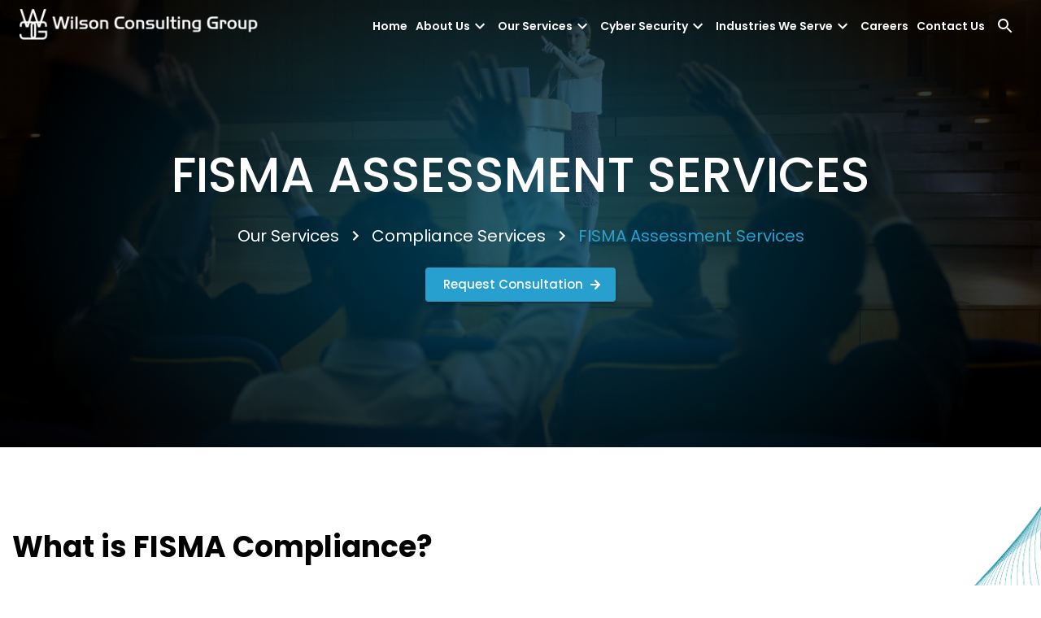

--- FILE ---
content_type: text/html; charset=UTF-8
request_url: https://wilsoncgrp.com/federal-information-security-management-act-fisma-assessment
body_size: 782
content:
<!doctype html>
<html lang="en">
  <head>
     <!-- Google Tag Manager -->

     <script>
      (function (w, d, s, l, i) {
        w[l] = w[l] || [];
        w[l].push({ "gtm.start": new Date().getTime(), event: "gtm.js" });
        var f = d.getElementsByTagName(s)[0],
          j = d.createElement(s),
          dl = l != "dataLayer" ? "&l=" + l : "";
        j.async = true;
        j.src = "https://www.googletagmanager.com/gtm.js?id=" + i + dl;
        f.parentNode.insertBefore(j, f);
      })(window, document, "script", "dataLayer", "GTM-P5Q93LT");
    </script>

    <!-- End Google Tag Manager -->
    <meta charset="UTF-8" />
    <link rel="icon" type="image/x-icon" href="/assets/img/favicon.ico" />
    <meta name="viewport" content="width=device-width, initial-scale=1.0" />
    <meta name="google-site-verification" content="D6Lur0WNwkbVv8POwHeS6fJ_FGt4BC5gDI7K0UD76tE" />
    <link href="https://fonts.googleapis.com/css2?family=Poppins:ital,wght@0,100;0,200;0,300;0,400;0,500;0,600;0,700;0,800;0,900;1,100;1,200;1,300;1,400;1,500;1,600;1,700;1,800;1,900&display=swap" rel="stylesheet">
    <link rel="preconnect" href="https://fonts.googleapis.com">
<link rel="preconnect" href="https://fonts.gstatic.com" crossorigin>
<link href="https://fonts.googleapis.com/css2?family=Teko:wght@300..700&display=swap" rel="stylesheet">
    <!-- Global site tag (gtag.js) - Google Analytics -->
    <script
      async
      src="https://www.googletagmanager.com/gtag/js?id=UA-113323613-1"
    ></script>
    <script>
      window.dataLayer = window.dataLayer || [];

      function gtag() {
        dataLayer.push(arguments);
      }
      gtag("js", new Date());
      gtag("config", "UA-113323613-1");
    </script>
<style>
  *{
    font-family: 'Poppins', sans-serif;
  }
</style>
    <script type="module" crossorigin src="/assets/index-f0f0b272.js"></script>
    <link rel="stylesheet" href="/assets/index-be23149b.css">
  </head>
  <body>
    <div id="root"></div>
    
  </body>
</html>


--- FILE ---
content_type: text/css; charset=UTF-8
request_url: https://wilsoncgrp.com/assets/index-be23149b.css
body_size: 7799
content:
*{margin:0;padding:0;box-sizing:border-box}.colorPrimary{color:#28a0cf}:root{font-family:Poppins,sans-serif;line-height:1.5;font-weight:400;color:#fff;background-color:#fff;font-synthesis:none;text-rendering:optimizeLegibility;-webkit-font-smoothing:antialiased;-moz-osx-font-smoothing:grayscale;-webkit-text-size-adjust:100%;font-size:16px}#root{overflow-x:hidden}html body{color:#000}body{margin:0;padding:0;background-color:transparent;color:#000}body h1{font-size:3.2em;line-height:1.1}body a{color:#28a0cf;text-decoration:inherit}body ul{padding:0;margin:0}body ul li{padding:0;margin:0;list-style:none}body ul.listDisc{padding-left:30px}body ul.listDisc li{list-style-type:disc;margin:7px 0}body .MuiButton-text:hover,body .MuiButton-text:active{background-color:transparent}body .MuiButton-text:focus{background-color:transparent;color:#28a0cf;border:none;outline:none}body .sectionTitle{font-size:36px;font-weight:700;color:#000;line-height:54px}body .caseStudies .clipPath{position:absolute}body .caseStudies .clipPath img{object-fit:cover;height:100%;width:100%}body .caseStudies .subtitle{color:#28a0cf}body .caseStudies .text{color:#000}body .MuiButton-text.textBtn-dark{background-image:linear-gradient(to right,#28A0CF,#28A0CF 50%,#000 50%);background-size:200% 100%;background-position:100%;position:relative;-webkit-background-clip:text;-webkit-text-fill-color:transparent;transition:all .3s ease-in-out}body .MuiButton-text.textBtn-dark span{background-image:linear-gradient(to right,#28A0CF,#28A0CF 50%,#fff 50%);background-size:200% 100%;background-position:100%;position:relative;-webkit-background-clip:text;-webkit-text-fill-color:transparent;transition:all .3s ease-in-out;color:#000}body .MuiButton-text.textBtn-dark:hover{background-position:0}body .MuiButton-text.textBtn-dark:hover span{background-position:0;color:#28a0cf;margin-left:15px;transform:scale(1.3)}body .MuiButton-text.textBtn-light{background-image:linear-gradient(to right,#00f1ff,#00f1ff 50%,#fff 50%);background-size:200% 100%;background-position:100%;position:relative;-webkit-background-clip:text;-webkit-text-fill-color:transparent;transition:all .3s ease-in-out}body .MuiButton-text.textBtn-light span{background-image:linear-gradient(to right,#28A0CF,#28A0CF 50%,#fff 50%);background-size:200% 100%;background-position:100%;position:relative;-webkit-background-clip:text;-webkit-text-fill-color:transparent;transition:all .3s ease-in-out;color:#fff}body .MuiButton-text.textBtn-light:hover{background-position:0}body .MuiButton-text.textBtn-light:hover span{color:#00f1ff;margin-left:15px;transform:scale(1.3)}body .MuiButton-text.textBtn-sky{background-image:linear-gradient(to right,#000,#000 50%,#28A0CF 50%);padding:0;background-size:200% 100%;background-position:100%;position:relative;-webkit-background-clip:text;-webkit-text-fill-color:transparent;transition:all .3s ease-in-out;font-size:16px}body .MuiButton-text.textBtn-sky span{background-image:linear-gradient(to right,#28A0CF,#28A0CF 50%,#fff 50%);background-size:200% 100%;background-position:100%;position:relative;-webkit-background-clip:text;-webkit-text-fill-color:transparent;transition:all .3s ease-in-out;color:#28a0cf;left:0}body .MuiButton-text.textBtn-sky:hover{background-position:0}body .MuiButton-text.textBtn-sky:hover span{color:#000;left:5px}body .MuiButton-text.textBtn-sky.skyHoverWhite:hover span{color:#fff}body .text-center{text-align:center}body .fullWidth{width:100%}body .btn{min-width:134px;height:45px;display:inline-block;border-radius:4px;line-height:45px;text-align:center;color:#fff}body .btn-primary{background-color:#28a0cf;border:1px solid #28A0CF;color:#fff}body .btn-primary:hover{background-color:transparent;color:#28a0cf}body .btn-secondary{border-radius:4px;border:1px solid #28A0CF;color:#28a0cf}body .btn-secondary:hover{background-color:#28a0cf;color:#fff}body .container{max-width:1430px;padding:0 15px;margin:0 auto;width:100%}body .containerFluid{width:100%;padding:0 15px}body img{width:auto}body .navHeader{background-color:transparent;box-shadow:none;transition:background-color .3s ease-in!important}body .navHeader.fixedHeader{visibility:visible!important;transform:translateY(0)!important;background-color:#000}body .headerSearch:focus,body .headerSearch:hover{outline:none;color:#28a0cf}body .headerLogo{position:relative;z-index:999}body .headerLogo img{filter:invert(0) brightness(9);max-width:326px;width:100%}body .navigationMenu{display:flex}body .navigationMenu h6{font-weight:700;text-transform:uppercase;color:#000;font-size:18px;border-left:5px solid #28A0CF;padding-left:10px;padding-bottom:0;margin-bottom:25px}body .navigationMenu h6 a{font-size:18px;color:#000}body .navigationMenu h6 a:hover{color:#28a0cf}body .navigationMenu li{transition:all .2s ease-in-out}body .navigationMenu li a{padding:20px 10px;position:relative;z-index:999}body .navigationMenu li .dropdownChild{position:absolute;left:0;top:60px;visibility:hidden;opacity:0;transition:all .3s;background-color:#fff;min-width:300px;padding:30px 15px;border:1px solid #28A0CF;border-radius:3px;transition:all .6s}body .navigationMenu li .dropdownChild li{list-style:none;padding:12px 0}body .navigationMenu li .dropdownChild li a{color:#000;display:block;transform:none;font-weight:400;font-size:16px;line-height:normal;padding:0}body .navigationMenu li .dropdownChild li a:hover{color:#28a0cf}body .navigationMenu li .dropdownChild li h6{margin-bottom:0}body .navigationMenu li .dropdownChild li h6 a{font-size:18px;font-weight:700}body .navigationMenu li.dropdownParent{position:relative}body .navigationMenu li.dropdownParent .megaMenu{width:100vw;position:fixed;left:0;top:60px;visibility:hidden;opacity:0;transition:all .3s;background-color:#fff;padding:50px 30px;border-radius:3px;border:1px solid #28A0CF}body .navigationMenu li.dropdownParent .megaMenu h6{margin-bottom:25px}body .navigationMenu li.dropdownParent .megaMenu h6 a{color:#000;font-weight:700;font-size:18px;padding:0}body .navigationMenu li.dropdownParent .megaMenu h6 a:hover{color:#28a0cf}body .navigationMenu li.dropdownParent .megaMenu .dropdownChild{top:initial;position:relative;transition:all .3s;background-color:transparent;min-width:auto;padding:0 0 0 15px;border:none;border-left:1px solid #ccc;border-radius:3px}body .navigationMenu li.dropdownParent .megaMenu .dropdownChild.col2{column-count:2;column-gap:20px;border:none;padding:0}body .navigationMenu li.dropdownParent .megaMenu .dropdownChild.col2 li{padding-bottom:24px;padding-top:0;border-left:1px solid #ccc;padding-left:15px}body .navigationMenu li.dropdownParent .megaMenu .dropdownChild li:first-child{padding-top:0}body .navigationMenu li.dropdownParent .megaMenu .dropdownChild li:last-child{padding-bottom:0}body .navigationMenu li.dropdownParent:hover:after{content:"";position:absolute;bottom:0;left:0;width:100%;height:4px;background-color:#28a0cf}body .navigationMenu li.dropdownParent:hover .dropdownChild{visibility:visible;opacity:1;transform:scale(1);top:64px}body .navigationMenu li.dropdownParent:hover .megaMenu{visibility:visible;opacity:1;top:64px;height:auto;transform:scale(1)}body .navigationMenu li.dropdownParent:hover .megaMenu .dropdownChild{top:inherit}body .navigationMenu li a{color:#fff;font-size:16px;font-weight:600;line-height:24px;transition:all .2s ease-in-out;display:flex}body .navigationMenu li a svg{transition:all .3s}body .navigationMenu li a span{vertical-align:top}body .navigationMenu li:hover a,body .navigationMenu li:hover.active,body .navigationMenu li:hover:hover{color:#28a0cf}body .navigationMenu li:hover.active svg,body .navigationMenu li:hover:hover svg{transform:rotate(-180deg)}body .mobileMenu:focus{outline:none}body .mobileNavSidebar{list-style:none;display:flex;flex-direction:column;gap:30px}body .mobileNavSidebar .header{padding:5px 15px;background-color:#28a0cf;display:flex;gap:25px;width:100%;flex-wrap:nowrap;flex-direction:row}body .mobileNavSidebar .header .mobileLogo{display:flex;align-items:center}body .mobileNavSidebar .header .mobileLogo img{filter:invert(0) brightness(9);max-width:100%}body .mobileNavSidebar .header button{padding:0}body .mobileNavSidebar .header button:focus{outline:none}body .mobileNavSidebar ul li{padding:0 15px;text-align:left;border-bottom:1px solid #ccc;min-height:48px;display:block;line-height:48px}body .mobileNavSidebar ul li:last-child{border-bottom:none}body .mobileNavSidebar ul li a{text-transform:uppercase}body .mobileNavSidebar ul li .dropDownLink li{padding:7px 0;line-height:normal;min-height:auto}body .mobileNavSidebar ul li .dropDownLink li a{min-height:auto;line-height:normal;color:#000;text-transform:none}body .mobileNavSidebar ul li .MuiAccordionSummary-content,body .mobileNavSidebar ul li .Mui-expanded{margin:0}body .mobileNavSidebar ul li .Mui-expanded .MuiCollapse-root{padding-left:10px}body .mobileNavSidebar ul li .Mui-expanded .MuiAccordionSummary-root.Mui-expanded{min-height:48px;border-bottom:1px solid #ccc}body .mobileNavSidebar ul li .Mui-expanded .MuiAccordionSummary-root.Mui-expanded .MuiAccordionSummary-content{margin:0}body .mobileNavSidebar ul li .Mui-expanded .MuiAccordionSummary-root.Mui-expanded .MuiAccordionSummary-content a{color:#28a0cf}body .mobileNavSidebar ul li a{text-decoration:none;color:#000}body .mobileNavSidebar ul li a.active,body .mobileNavSidebar ul li a:hover{color:#28a0cf!important}body .mobileNavSidebar ul.megaOtherTitle{border-top:1px solid #ccc}body .mobileNavSidebar ul.megaOtherTitle li{padding:0}body .mobileNavSidebar ul.dropDowns li{padding:7px 0;line-height:normal;min-height:auto}body .mobileNavSidebar ul.dropDowns li a{text-transform:none}body .customBottomNav{position:relative;overflow:visible;width:100%;margin-top:20px;display:flex;gap:40px;align-items:center;justify-content:center;height:27px}body .customBottomNav .swiper-pagination-bullets.swiper-pagination-horizontal{width:auto;display:flex;gap:10px}body .customBottomNav .swiper-pagination-bullets.swiper-pagination-horizontal .swiper-pagination-bullet{border-radius:0;height:10px;width:10px}body .customBottomNav .swiper-button-prev,body .customBottomNav .swiper-button-next{font-size:16px;width:auto;position:relative;right:inherit;left:inherit}body .customBottomNav .swiper-button-prev:after,body .customBottomNav .swiper-button-next:after{display:none}body .customBottomNav .swiper-button-prev svg,body .customBottomNav .swiper-button-next svg{width:32px;height:25px}body .mainBanner{height:100vh;min-height:600px;max-height:800px;width:100%;z-index:99;position:relative}body .mainBanner .videoBg{position:absolute;height:100%;width:100%;z-index:-9}body .mainBanner .videoBg video{height:100%;object-fit:cover;object-position:center;width:100%}body .mainBanner .videoBg .videoOverlay{position:absolute;height:100%;width:100%;background:linear-gradient(180deg,rgba(0,0,0,.66) 0%,rgba(255,255,255,0) 20%);left:0;top:0}body .mainBanner .bannerContent{display:flex;height:100vh;min-height:500px;max-height:800px;width:100%;align-items:end}body .mainBanner .bannerContent .bannerContentInner{width:100%;color:#fff;border-left:5px solid #28A0CF;padding:25px 0 25px 40px;border-radius:10px;background:linear-gradient(90.14deg,rgba(40,160,207,.23) 2.37%,rgba(0,0,0,.23) 95.12%);margin-bottom:50px}body .mainBanner .bannerContent .bannerContentInner .bannerDescription{font-size:18px;line-height:27px;font-weight:500}body .mainBanner .bannerContent .bannerContentInner .bannerHeading{font-size:50px;font-weight:500;line-height:81px}body .mainBanner .bannerContent .bannerContentInner .bannerSubHeading{font-size:24px;line-height:26px;font-weight:600;color:#28a0cf}body .mainBanner .bannerContent .bannerContentInner .bannerButtons{margin-top:30px}body .mainBanner .bannerContent .bannerContentInner .bannerButtons a{width:134px;height:45px;border-radius:4px}body .homeServices .mySwiper{height:640px!important;width:100%;height:100%;margin-left:auto;margin-right:auto;padding-bottom:90px;margin-top:80px;box-sizing:content-box}body .homeServices .mySwiper .swiper-slide-active+div+div+div+div+div+div .slideWrapper:hover .serviceApend,body .homeServices .mySwiper .swiper-slide-active+div+div+div+div+div+div+div .slideWrapper:hover .serviceApend{transform:scaleX(1);width:calc(200% + 40px);height:100%;left:inherit;right:0}body .homeServices .mySwiper .swiper-slide-active+div+div+div+div+div+div .slideWrapper:hover .serviceApend button:hover,body .homeServices .mySwiper .swiper-slide-active+div+div+div+div+div+div+div .slideWrapper:hover .serviceApend button:hover{color:#28a0cf}body .homeServices .mySwiper .swiper-slide{justify-content:center;align-items:center;overflow:visible;text-align:center;font-size:18px;background:#fff;height:calc((100% - 40px)/2)!important}body .homeServices .mySwiper .swiper-slide:hover{z-index:999}body .homeServices .mySwiper .swiper-slide:hover .slide-content{width:calc(200% + 30px);overflow:visible;height:100%}body .homeServices .mySwiper .swiper-slide .slideWrapper{height:100%;background-size:cover;padding:15px;display:flex;flex-direction:column;justify-content:space-between;position:relative;overflow:visible;width:100%;transition:all .5s linear;animation-delay:1s}body .homeServices .mySwiper .swiper-slide .slideWrapper .slide-content{transition:ease .3s;transform:scaleX(1);width:100%;transition:transform .3s ease,width .3s ease;text-align:left}body .homeServices .mySwiper .swiper-slide .slideWrapper .slide-content .serviceItemDesc{overflow:hidden;display:-webkit-box;-webkit-line-clamp:4;line-clamp:4;-webkit-box-orient:vertical}body .homeServices .mySwiper .swiper-slide .slideWrapper .subtitle{color:#28a0cf}body .homeServices .mySwiper .swiper-slide .slideWrapper .title{color:#fff;font-size:24px;line-height:36px}body .homeServices .mySwiper .swiper-slide .slideWrapper button{justify-content:start;gap:5px}body .homeServices .mySwiper .slideWrapper .serviceApend{position:absolute;transform:scaleX(0);visibility:hidden;opacity:0;width:100%;height:100%;top:0;left:0;transition:all .6s}body .homeServices .mySwiper .slideWrapper:hover{z-index:99!important;background-color:#f5f5f5;margin-right:110%;text-align:center}body .homeServices .mySwiper .slideWrapper:hover .serviceApend{transform:scaleX(1);width:calc(200% + 40px);height:100%;visibility:visible;opacity:1}body .homeServices .mySwiper .slideWrapper:hover .serviceApend .description{overflow:hidden;display:-webkit-box;-webkit-line-clamp:3;line-clamp:3;-webkit-box-orient:vertical}body .homeServices .mySwiper .slideWrapper:hover .serviceApend button.MuiButton-text{color:#000}body .homeServices .mySwiper .slideWrapper:hover .serviceApend button.MuiButton-text:hover{color:#28a0cf}body .homeServices .mySwiper .slideWrapper:hover .serviceApend .title{color:#000}body .homeServices .mySwiper .slideWrapper:hover .serviceApend .serviceExpandBtn{width:auto;color:#fff;opacity:1;visibility:visible}body .ContentSlider img{float:left}body .ContentSlider .customBottomNav{position:absolute;z-index:99999;bottom:35px;justify-content:end;padding-right:50px;margin:0}body .ContentSlider .customBottomNav .swiper-pagination-bullets.swiper-pagination-horizontal .swiper-pagination-bullet{width:63px;height:2px}body .gdrpKeyBg{position:absolute;width:100%;height:100%}@media screen and (max-width: 899px){body .gdrpKeyBg{position:relative}}body .keyPrincipalGdpr{position:relative}body .keyPrincipalGdpr .gdrpKeyBg_box1{height:60vw;width:60vw;border-radius:50%;background:linear-gradient(217.35deg,#000000 11.69%,#28A0CF 80.88%);margin-left:-230px;padding:200px;max-width:950px;max-height:950px}@media screen and (max-width: 1280px){body .keyPrincipalGdpr .gdrpKeyBg_box1{height:50vw;width:50vw;padding:100px;margin-left:-120px}}@media screen and (max-width: 899px){body .keyPrincipalGdpr .gdrpKeyBg_box1{width:100%;background:transparent;height:auto;border-radius:13%;margin:0;padding:30px 15px}}body .keyPrincipalGdpr .gdrpKeyBg_box1 .gdrpKeyBg_box2{background-color:#fff;height:100%;width:100%;border-radius:50%;display:flex;align-items:center;justify-content:center;padding:100px}@media screen and (max-width: 1280px){body .keyPrincipalGdpr .gdrpKeyBg_box1 .gdrpKeyBg_box2{padding:50px}}@media screen and (max-width: 899px){body .keyPrincipalGdpr .gdrpKeyBg_box1 .gdrpKeyBg_box2{background-color:transparent;justify-content:start;padding:0}}body .keyBenefitsGdpr{padding-left:20px}body .keyBenefitsGdpr li{margin-bottom:30px;list-style-type:disc}body .footer{background-size:cover;background-position:bottom right;color:#000;margin-top:50px;background-repeat:no-repeat}body .footer .footerTop .fCol3{padding-right:50px}body .footer .footerTop .contactInfo{display:flex;flex-direction:column;gap:25px}body .footer .footerTop .contactInfo .contactInfoItem{display:flex;gap:15px;align-items:center}body .footer .footerTop .contactInfo .contactInfoItem .contactInfoItem__icon{font-size:25px}body .footer .footerTop p{line-height:30px}body .footer .footerTop .footerSocial{margin-top:30px;display:flex;gap:30px}body .footer .footerTop .footerSocial li a{font-size:22px}body .footer .footerBottom{padding:15px 0;margin-top:30px;border-top:1px solid #000}body .footer .footerCol a{color:#000;transition:all .3s}body .footer .footerCol a:hover{color:#28a0cf}body .footer .footerCol h4{font-size:20px;line-height:30px;font-weight:500;position:relative;padding-bottom:5px;margin-bottom:25px}body .footer .footerCol h4:after{content:"";left:0;bottom:0;position:absolute;width:32px;height:2px;background-color:#28a0cf}body .footer .footerCol ul li{padding:8px 0}body .footer .footerCol ul li a{color:#000;line-height:30px}body .footer .footerCol ul li a:hover{color:#28a0cf}body .footer .footerCol.fCol1{padding-right:50px}body .features{position:relative}body .features .morServicesBtn{position:absolute;bottom:40px;z-index:99;text-align:center;width:100%}body .features .morServicesBtn a{font-size:18px;color:#fff}body .features .morServicesBtn a:hover{color:#28a0cf}body .features .swiper-slide{min-height:650px;max-height:750px}body .features .swiper-slide .slideWrapper{display:flex;align-items:start;height:100%;padding-top:80px;box-sizing:border-box}body .features .swiper-slide .slideWrapper .slide-content{background:linear-gradient(94.77deg,rgba(40,160,207,.6) 3.86%,rgba(0,0,0,.6) 96.9%);padding:40px 25px 40px 50px;border-left:5px solid #28A0CF;max-width:700px}body .features .swiper-slide .slideWrapper .slide-content .title{color:#fff;font-size:24px;line-height:36px;font-weight:700}body .features .swiper-slide .slideWrapper .slide-content .labelCustom{background-color:#fff;color:#28a0cf;font-weight:500;line-height:24px;border-radius:4px;padding:5px 12px}body .features .swiper-pagination{display:flex;width:100%;justify-content:center;bottom:90px;top:inherit;max-width:1448px;padding:0 24px;margin:0 auto;position:absolute;z-index:9999;left:0;right:0}body .features .swiper-pagination .swiper-pagination-bullet{flex:1 1 0;width:0;display:flex;flex-direction:column;align-items:baseline;width:auto;height:100%;border-radius:0;background-color:transparent;gap:10px;color:#fff;opacity:1;margin:0}body .features .swiper-pagination .swiper-pagination-bullet span{padding-right:30px}body .features .swiper-pagination .swiper-pagination-bullet span:first-child{font-size:18px;font-weight:700}body .features .swiper-pagination .swiper-pagination-bullet .slidebar{background:#fff;height:2px;width:100%}body .features .swiper-pagination .swiper-pagination-bullet-active .slidebar{background:#28A0CF}body .insight .insigtLeftSide{display:flex;flex-direction:column;align-items:self-end}body .insight .insigtLeftSide .insightBottomNav,body .insight .leftSideTitles{max-width:400px}body .insight .insigtSwipperRight{width:100%;height:100vh;min-height:100%}@media screen and (max-width: 1280px){body .insight .titleBtn button{width:100%}}body .insight button{padding-top:9px;padding-bottom:9px;font-weight:500;border-radius:0;font-size:16px;text-transform:none;width:100%;transition:all .6s}@media screen and (max-width: 1280px){body .insight button{white-space:nowrap;text-align:center;display:inline-block;overflow:hidden;font-size:13px;padding:5px 10px;width:100%}}body .insight button:hover{background-color:#28a0cf;color:#fff}body .insight button:focus{outline:none}body .insight .bottomButton{color:#fff}body .insight .slideWrapper{height:100%;display:flex;align-items:end}body .insight .slideWrapper .slide-content{max-width:514px;padding:0 0 25px 50px;color:#fff}body .insight .slideWrapper .slide-content .title{font-size:24px;font-weight:700}body .insight .insightNav{position:relative;margin-top:0}body .insight .insightNav *{left:inherit;right:inherit;position:relative}body .newsletter{color:#28a0cf;display:flex;justify-content:space-between;align-items:center;margin-bottom:70px;margin-top:70px;border:2px solid #28A0CF;border-radius:4px;padding:44px 25px}body .newsletter .MuiInputBase-root:before{display:none}body .newsletter .MuiInputBase-root:after{display:none}body .newsletter h2{font-weight:700;text-transform:uppercase;font-size:42px}body .newsletter p{font-size:26px}body .newsletter label{color:#fff;font-weight:700;line-height:44px}body .newsletter label.css-1y1h2sl-MuiFormLabel-root-MuiInputLabel-root.Mui-focused{color:#fff}body .newsletter button{color:#fff;transition:all .3s}body .newsletter button:hover{transform:scale(1.1);background-color:transparent}body .newsletter input{height:75px;color:#fff;outline:none;box-sizing:border-box}body .newsletter input::placeholder{color:#fff;font-weight:700}.pageHeaderTitle{color:#fff;text-transform:uppercase;font-size:54px;font-weight:700;text-align:center}.MuiBreadcrumbs-ol{justify-content:center}.MuiBreadcrumbs-ol li{color:#fff;font-size:20px}.MuiBreadcrumbs-ol li a:hover{text-decoration:underline}.MuiBreadcrumbs-ol li p{font-size:20px}.titleSectionBg{position:relative}.titleSectionBg:before{position:absolute;content:"";border-radius:100%;background-color:#2fcadb26;width:356px;height:356px;left:0;transform:translate(-20%);top:0;filter:blur(36px)}.contentBox>div{border-right:1px solid #28A0CF;border-bottom:1px solid #28A0CF}@media only screen and (max-width: 900px){.contentBox>div{border:none}}.contentBox>div>div{padding:0 25px 45px}@media only screen and (max-width: 900px){.contentBox>div>div{padding:0 0 45px}}.contentBox>div:nth-child(4),.contentBox>div:nth-child(5),.contentBox>div:nth-child(6){border-bottom:none}.contentBox>div:nth-child(3),.contentBox>div:nth-child(6){border-right:none}.contentBox>div:nth-child(4)>div,.contentBox>div:nth-child(5)>div,.contentBox>div:nth-child(6)>div{padding-top:45px;padding-bottom:30px}@media only screen and (max-width: 900px){.contentBox>div:nth-child(4)>div,.contentBox>div:nth-child(5)>div,.contentBox>div:nth-child(6)>div{padding-top:0}}.accordionLight .MuiAccordion-root{border-bottom:1px solid #fff!important;border-radius:0!important}.accordionLight .MuiAccordion-root:before{display:none}.accordionDark .MuiAccordion-root{border-bottom:1px solid #000!important;border-radius:0!important;color:#000}.accordionDark .MuiAccordion-root.Mui-expanded{margin:0}.accordionDark .MuiAccordion-root .MuiAccordionSummary-root{padding:0 10px}.accordionDark .MuiAccordion-root .MuiAccordionSummary-content{margin-bottom:15px}.accordionDark .MuiAccordion-root .MuiAccordionSummary-content.Mui-expanded{margin:12px 0 15px}.accordionDark .MuiAccordion-root .MuiAccordionDetails-root{padding:20px 10px 10px}.accordionDark .MuiAccordion-root:before{display:none}.accordionDark .MuiAccordion-root,.accordionLight .MuiAccordion-root{padding-top:10px;padding-bottom:10px}.accordionDark .MuiAccordion-root.Mui-expanded,.accordionLight .MuiAccordion-root.Mui-expanded{border-bottom:none!important}.MuiCard-root .MuiCardMedia-root{transition:all .3s}.MuiCard-root:hover{box-shadow:0 0 17px 5px #acacac}.resouBlogTitle a{color:#000;transition:color .3 ease}.resouBlogTitle a:hover{color:#28a0cf}.cardHalfLightBg{position:relative}.cardHalfLightBg:after{content:"";height:375px;background-color:#fff;width:100%;position:absolute;bottom:0;left:0}.helpStepSaa{position:relative}.helpStepSaa:after{position:absolute;content:"";height:100%;width:10px;top:0;background:linear-gradient(180deg,#D9D9D9 0%,#28A0CF .01%,#000000 100%);left:50%;transform:translate(-50%);border-radius:12px}@media only screen and (max-width: 900px){.helpStepSaa:after{left:inherit;right:0}}.helpStepSaa .iconBox{margin-top:-45px;margin-left:-10px;margin-right:-40px}@media only screen and (max-width: 900px){.helpStepSaa .iconBox{margin-top:-32px;margin-right:-25px}}@media only screen and (max-width: 900px){.helpStepSaa .iconBox img{max-width:110px}}.helpStepSaa .saaContentBox{position:relative}.helpStepSaa .saaContentBox:after{position:absolute;content:"";width:43px;height:45px;right:-5px;top:0;background-image:url(/assets/step_arrow-f6eefbf9.svg);z-index:999}@media only screen and (max-width: 900px){.helpStepSaa .saaContentBox:after{right:5px}}.helpStepSaa .saaContentBox.right:after{right:inherit;left:-5px;background-image:url(/assets/step_arrow_right-74bb58e2.svg)}@media only screen and (max-width: 900px){.helpStepSaa .saaContentBox.right:after{background-image:url(/assets/step_arrow-f6eefbf9.svg);right:5px;left:inherit}}.helpStepSaa .saaContentBox.right .iconBox{margin-left:-40px}@media only screen and (max-width: 900px){.helpStepSaa .saaContentBox.right .iconBox{margin-left:-10px}.helpStepSaa .saaContentBox.right .iconBox img{-webkit-transform:scaleX(-1);transform:scaleX(-1)}}@media only screen and (max-width: 900px){.helpStepSaa .saaContentBox.right>.MuiBox-root{flex-direction:row-reverse}}.helpStepSaa .saaContentBox .textContent h4{margin-bottom:15px}.titleDes2{position:relative}.titleDes2:before{position:absolute;content:"";left:-40px;top:-30px;width:100px;height:100px;border-width:5px 0px 0px 5px;border-style:solid;border-color:#28a0cf}@media only screen and (max-width: 900px){.titleDes2:before{left:-18px;top:-10px;width:70px;height:70px}}.penHelpYouStep{position:relative;gap:80px;display:flex;flex-direction:column}.penHelpYouStep .stepCount{font-family:Teko,sans-serif;font-size:195px;font-weight:500;line-height:150px;color:#d2d2d2}@media only screen and (max-width: 900px){.penHelpYouStep .stepCount{font-size:120px;line-height:100px}}.penHelpYouStep .penContentBoxInner{text-align:right;gap:35px;padding-right:25px}@media only screen and (max-width: 900px){.penHelpYouStep .penContentBoxInner{text-align:left;padding-right:0;padding-left:25px;gap:10px}}@media only screen and (max-width: 900px){.penHelpYouStep .penContentBoxInner .iconBox img{width:50px}}.penHelpYouStep:after{position:absolute;content:"";height:100%;width:14px;top:0;background:linear-gradient(180deg,#D9D9D9 0%,#28A0CF .01%,#000000 100%);left:50%;transform:translate(-50%);border-radius:12px;border:1px solid #28A0CF}@media only screen and (max-width: 900px){.penHelpYouStep:after{left:10px}}.penHelpYouStep .penStepWrapper{position:relative}@media only screen and (max-width: 900px){.penHelpYouStep .penStepWrapper{flex-direction:column-reverse}}.penHelpYouStep .penStepWrapper:after{background-color:#fff;width:45px;height:45px;position:absolute;content:"";top:calc(50% - 40px);left:50%;transform:translate(-50%);z-index:9;border-radius:50%;border:5px solid #28A0CF}@media only screen and (max-width: 900px){.penHelpYouStep .penStepWrapper:after{left:10px}}.penHelpYouStep .penStepWrapper:before{background-color:#28a0cf;width:25px;height:25px;position:absolute;content:"";left:50%;transform:translate(-50%);z-index:999;border-radius:50%;top:calc(50% - 30px)}@media only screen and (max-width: 900px){.penHelpYouStep .penStepWrapper:before{left:10px}}.penHelpYouStep .penStepWrapper .penStepCountWrapper{padding-left:40px}.penHelpYouStep .penStepWrapper:nth-child(2n){flex-direction:row-reverse}@media only screen and (max-width: 900px){.penHelpYouStep .penStepWrapper:nth-child(2n){flex-direction:column-reverse}}.penHelpYouStep .penStepWrapper:nth-child(2n) .penContentBoxInner{flex-direction:row-reverse;text-align:left;padding-right:0;padding-left:25px}@media only screen and (max-width: 900px){.penHelpYouStep .penStepWrapper:nth-child(2n) .penContentBoxInner{padding-left:25px;text-align:right}}.penHelpYouStep .penStepWrapper:nth-child(2n) .penStepCountWrapper{padding-left:0;padding-right:40px;text-align:right}@media only screen and (max-width: 900px){.penHelpYouStep .penStepWrapper:nth-child(2n) .penStepCountWrapper{padding-right:20px}}.buttonTabs{display:grid;grid-template-columns:1fr 1fr 1fr;flex-wrap:wrap;gap:20px 15px}@media only screen and (max-width: 900px){.buttonTabs{display:flex}}.buttonTabs button{color:#fff;border-color:#fff;border-width:2px;justify-content:left;height:54px;align-items:center;text-align:left;line-height:22px}.buttonTabs button:hover{border:2px solid #fff;background-color:#28a0cf}.cusotmIconList li{padding:12px 0;display:flex;align-items:center;gap:15px}.cusotmIconList li svg{fill:#28a0cf;width:20px;height:20px}.fismaKey{position:relative}@media only screen and (max-width: 900px){.fismaKey>.MuiGrid-root.MuiGrid-container{justify-items:end}}.fismaKey ul{max-width:340px}@media only screen and (max-width: 900px){.fismaKey ul{padding-right:0;padding-left:80px;max-width:320px}}.fismaKey ul li{padding:15px 0;font-size:20px;list-style-type:disc}@media only screen and (max-width: 900px){.fismaKey ul li{font-size:16px;padding:10px 0}}.fismaKey .keyBenefits{display:flex;align-items:end;position:relative;flex-direction:column;width:100%}@media only screen and (max-width: 900px){.fismaKey .keyBenefits{align-items:start}}.fismaKey .poorGrade{display:flex;align-items:start;position:relative;flex-direction:column}@media only screen and (max-width: 900px){.fismaKey .poorGrade{align-items:start;width:100%}}.fismaKey:after{position:absolute;content:"";height:100%;width:12px;top:0;background:#28A0CF;left:50%;transform:translate(-50%);border-radius:12px}@media only screen and (max-width: 900px){.fismaKey:after{left:40px}}.fismaKey .arroBox{background-color:#28a0cf;position:relative;height:70px;margin-top:90px;margin-bottom:30px;padding:0 50px 0 20px;margin-right:-175px;display:block;z-index:99;box-shadow:-18px 16px 25px #00000030}@media only screen and (max-width: 900px){.fismaKey .arroBox{margin-right:inherit;margin-left:-10px;height:44px;padding:0 1px 0 15px}}.fismaKey .arroBox .arrowText{font-size:23px;font-weight:600;color:#fff;display:flex;align-items:center;flex-wrap:nowrap;justify-content:center;height:100%}@media only screen and (max-width: 900px){.fismaKey .arroBox .arrowText{font-size:14px}}.fismaKey .arroBox .arrowText svg{margin-right:20px;font-size:36px}@media only screen and (max-width: 900px){.fismaKey .arroBox .arrowText svg{margin-right:10px;font-size:26px}}.fismaKey .arroBox .arrowShape{width:0;height:0;border-top:55px solid transparent;border-right:95px solid #28A0CF;border-bottom:55px solid transparent;position:absolute;left:-94px;z-index:9999;top:-19px}@media only screen and (max-width: 900px){.fismaKey .arroBox .arrowShape{border-top:33px solid transparent;border-right:50px solid #28A0CF;border-bottom:33px solid transparent;position:absolute;right:-49px;left:inherit;z-index:9999;top:-11px;-webkit-transform:scaleX(-1);transform:scaleX(-1)}}.fismaKey .arroBox .rightShape{position:absolute;right:0;top:-49px;width:0;height:0;border-bottom:50px solid #016187;border-right:90px solid transparent}@media only screen and (max-width: 900px){.fismaKey .arroBox .rightShape{top:-24px;width:0;height:0;border-bottom:25px solid #016187;border-right:45px solid transparent;left:0;-webkit-transform:scaleX(-1);transform:scaleX(-1)}}.fismaKey .arroBox.left{margin-left:-215px;z-index:99;margin-top:250px;padding:0 20px 0 50px;box-shadow:9px 16px 25px #00000030}@media only screen and (max-width: 900px){.fismaKey .arroBox.left{margin-left:-10px;padding-left:15px;margin-top:60px}}.fismaKey .arroBox.left .arrowShape{right:-94px;left:inherit;-webkit-transform:scaleX(-1);transform:scaleX(-1)}@media only screen and (max-width: 900px){.fismaKey .arroBox.left .arrowShape{right:-49px}}.fismaKey .arroBox.left .rightShape{-webkit-transform:scaleX(-1);transform:scaleX(-1);right:inherit;left:0}.fismaKey .arroBox.left svg{margin:0 0 0 25px}.pia img{width:100%;max-width:521px}.threeBox .arrowUpIcon{background-color:#28a0cf;width:71px;height:71px;display:flex;align-items:center;justify-content:center;color:#fff;border-radius:50%;font-size:26px;transform:rotate(45deg)}.threeBox h4{font-size:20px;font-weight:700}.numberList{margin-top:30px;padding-left:15px;padding-bottom:15px}.numberList li{display:grid;gap:20px;grid-template-columns:auto 1fr;margin-bottom:20px}.numberList li .numberCustom{font-size:24px;font-weight:700;width:45px;height:45px;display:inline-block;text-align:center;line-height:45px;border-radius:50%;background-color:#28a0cf;color:#fff}.leftGradBorderWrapper{padding-left:25px;position:relative}@media only screen and (max-width: 900px){.leftGradBorderWrapper{padding-left:0}}.leftGradBorderWrapper .leftGradBorder{position:relative}.leftGradBorderWrapper .leftGradBorder .iconHeading{font-weight:700;font-size:18px;margin:20px 0 15px;position:relative}.leftGradBorderWrapper .leftGradBorder .iconHeading .iconBorder{color:#28a0cf;left:-47px;top:-5px;position:absolute;width:32px;font-size:24px;display:flex;height:32px;align-items:center;justify-content:center;border-top:3px solid;border-color:#28a0cf;border-bottom:3px solid #28A0CF;border-left:2px solid #28A0CF;border-right:2px solid #28A0CF;border-radius:50%;background-color:#fff}.leftGradBorderWrapper .leftGradBorder:before{position:absolute;content:"";left:0;top:0;width:3px;height:100%;background:linear-gradient(180deg,#28A0CF 0%,#004059 100%)}.boxLayout .imgWrapper{position:relative;height:100%}.boxLayout .imgWrapper img{height:100%;width:100%;object-fit:cover}.boxLayout .imgWrapper:after{content:"";position:absolute;right:0;top:0;border-top:76px solid #fff;border-left:76px solid transparent;border-right:80px solid #fff;border-bottom:100px solid transparent;width:0;height:0}@media only screen and (max-width: 600px){.boxLayout .imgWrapper:after{border-top:38px solid #fff;border-left:38px solid transparent;border-right:40px solid #fff;border-bottom:50px solid transparent}}.boxLayout .boxLayout__bgContent{margin-top:20px;background:linear-gradient(90deg,#145169 0%,#28A0CF 100%);width:calc(100% + 218px);margin-left:-218px;z-index:99;position:relative;padding:70px 50px;border-radius:0 0 80px}@media only screen and (max-width: 900px){.boxLayout .boxLayout__bgContent{padding:30px 15px;width:calc(100% + 15px);margin-left:-15px;border-radius:0 0 30px}}.boxLayout .boxLayout__bgContent:before{content:"";position:absolute;left:0;top:-82px;border-top:0px solid transparent;border-left:171px solid transparent;border-right:0px solid transparent;border-bottom:83px solid #006086;width:0;height:0}@media only screen and (max-width: 900px){.boxLayout .boxLayout__bgContent:before{top:-8px;border-top:0px solid transparent;border-left:15px solid transparent;border-right:0px solid transparent;border-bottom:8px solid #006086}}.boxLayout.box2 .imgWrapper:after{left:0;top:0;border-top:71px solid #fff;border-left:91px solid #fff;border-right:61px solid transparent;border-bottom:100px solid transparent}@media only screen and (max-width: 600px){.boxLayout.box2 .imgWrapper:after{border-top:35px solid #fff;border-left:45px solid #fff;border-right:30px solid transparent;border-bottom:50px solid transparent}}.boxLayout.box2 .boxLayout__bgContent{background:linear-gradient(90.93deg,#28A0CF .75%,#145169 99.34%);width:calc(100% + 218px);margin-right:218px;border-radius:0 0 0 80px;margin-left:0}@media only screen and (max-width: 900px){.boxLayout.box2 .boxLayout__bgContent{padding:30px 15px;width:calc(100% + 15px);margin-left:0;border-radius:0 0 0 30px}}.boxLayout.box2 .boxLayout__bgContent:before{content:"";position:absolute;left:inherit;right:0;top:-82px;border-top:0px solid transparent;border-right:171px solid transparent;border-left:0px solid transparent;border-bottom:83px solid #006086;width:0;height:0}@media only screen and (max-width: 900px){.boxLayout.box2 .boxLayout__bgContent:before{top:-8px;border-top:0px solid transparent;border-right:15px solid transparent;border-left:0px solid transparent;border-bottom:8px solid #006086}}.hexList li{display:grid;grid-template-columns:auto 1fr;align-items:center;gap:15px;margin:20px 0}.hexList li span{height:55px;aspect-ratio:.8660254038;clip-path:polygon(-50% 50%,50% 100%,150% 50%,50% 0);background:#28A0CF;display:inline-block;color:#fff;font-size:26px;font-weight:700;text-align:center;line-height:55px}.numberBox .number{display:flex;align-items:center;font-size:46px;font-weight:700;color:#28a0cf;margin-bottom:10px}@media only screen and (max-width: 900px){.numberBox .number{justify-content:center}}.hexIcon{height:90px;aspect-ratio:.8660254038;clip-path:polygon(-50% 50%,50% 100%,150% 50%,50% 0);background:rgba(40,160,207,.2);display:inline-block;color:#fff;font-size:26px;font-weight:700;text-align:center;margin-right:-40px}.cmmmTimeline .centerBorderWrapper{position:relative}.cmmmTimeline .centerBorderWrapper:before{position:absolute;content:"";left:0;top:0;width:5px;height:100%;background:#28A0CF;left:calc(50% - 2px);z-index:-9}.cmmmTimeline .centerBorderWrapper .iconHeading{margin:0}.cmmmTimeline .centerBorderWrapper .iconHeading .iconBorder{background-color:#28a0cf;color:#fff;height:75px;width:75px;font-size:48px;position:static;display:flex;line-height:75px;justify-content:center;align-items:center;border-radius:50%}@media only screen and (max-width: 600px){.cmmmTimeline .centerBorderWrapper .iconHeading .iconBorder{height:50px;width:50px;font-size:34px}}.cmmmTimeline .centerBorderWrapper .centerBorderWrapperContent .centerBorderWrapperContentInner{display:flex;flex-direction:column}.cmmmTimeline .centerBorderWrapper .centerBorderWrapperContent .centerBorderWrapperContentInner.left{align-items:end;text-align:right;padding-right:35px}@media only screen and (max-width: 600px){.cmmmTimeline .centerBorderWrapper .centerBorderWrapperContent .centerBorderWrapperContentInner.left{padding-right:15px}}.cmmmTimeline .centerBorderWrapper .centerBorderWrapperContent .centerBorderWrapperContentInner.left .iconHeading{margin-right:-71px}@media only screen and (max-width: 600px){.cmmmTimeline .centerBorderWrapper .centerBorderWrapperContent .centerBorderWrapperContentInner.left .iconHeading{margin-right:-41px}}.cmmmTimeline .centerBorderWrapper .centerBorderWrapperContent .centerBorderWrapperContentInner.right{align-items:start;text-align:left;padding-left:35px}@media only screen and (max-width: 600px){.cmmmTimeline .centerBorderWrapper .centerBorderWrapperContent .centerBorderWrapperContentInner.right{padding-left:15px}}.cmmmTimeline .centerBorderWrapper .centerBorderWrapperContent .centerBorderWrapperContentInner.right .iconHeading{margin-left:-72px}@media only screen and (max-width: 600px){.cmmmTimeline .centerBorderWrapper .centerBorderWrapperContent .centerBorderWrapperContentInner.right .iconHeading{margin-left:-42px}}.customItemBox2{background-color:#fff;border-radius:12px;box-shadow:0 13px 19px #0000001c;padding:35px;display:flex;gap:25px}.customItemBox2 .iconRight{width:72px;height:72px;display:flex;font-size:36px;align-items:center;justify-content:center;border-radius:50%;color:#252b42}.customItemBox2 .iconRight.icon01{background-color:#d4eaf6}.customItemBox2 .iconRight.icon02{background-color:#f6d4e9}.customItemBox2 .iconRight.icon03{background-color:#c1feb8}.customItemBox2 .customItemBox2__title{font-size:20px;color:#000;margin-bottom:20px;margin-top:20px}.customItemBox2 p{color:#333}.customizeTable thead{background-color:#28a0cf}.customizeTable thead td,.customizeTable thead th{color:#fff;font-size:22px;border:1px solid #e0e0e0}.customizeTable tbody tr th{font-weight:700;background-color:#f0f0f0}.customizeTable td{border:1px solid #e0e0e0}.faqSection2{max-width:1200px;margin:0 auto}.faqSection2 .MuiAccordionSummary-content p{font-size:22px;font-weight:700;color:#000}.faqSection2 .MuiPaper-root{border:1px solid #CCCCCC!important;border-radius:18px!important;margin-bottom:25px;box-shadow:none;padding:35px 30px}.faqSection2 .MuiPaper-root:before{display:none}.faqSection2 .MuiPaper-root.Mui-expanded{border:2px solid #000!important;box-shadow:0 4px 4px #00000038}.faqSection2 .MuiAccordionSummary-expandIconWrapper svg{fill:#ccc;color:#000}.faqSection2 .Mui-expanded svg{fill:#000}@media only screen and (max-width: 900px){.textAnimation{transform:none!important}.customItemBox2{flex-direction:column;margin-bottom:50px}.faqSection2 .MuiPaper-root{padding:0}.faqSection2 .MuiAccordionSummary-content p{font-size:18px}.faqSection2 .MuiAccordionSummary-expandIconWrapper svg{width:50px}body .rightImageAnimation{flex-direction:column-reverse}.rightImageAnimation h4,.leftImageAnimation h4{font-size:22px;line-height:normal}}.modal_video{transform:translate(-50%,-50%)!important}.lgListSpace li{padding:8px 0}@keyframes animateArrow{0%{opacity:0;transform:translate(-5px)}50%{opacity:1}to{opacity:0;transform:translate(5px)}}@media only screen and (max-width: 768px){body .sectionTitle{font-size:28px;line-height:normal}body .headerLogo{width:calc(100% - 20px)}body .mainBanner .bannerContent{align-items:center}body .mainBanner .bannerContent .bannerContentInner{margin-bottom:0;margin-top:50px;padding:15px;background:linear-gradient(90.14deg,rgba(0,0,0,.54) 2.37%,rgba(6,168,216,.23) 95.12%)}body .mainBanner .bannerContent .bannerContentInner .bannerHeading{font-size:32px;line-height:36px;margin:10px auto}body .mainBanner .bannerContent .bannerContentInner .bannerSubHeading{font-size:18px}body .mainBanner .bannerContent .bannerContentInner .bannerDescription{font-size:16px}body .features .morServicesBtn{bottom:25px}body .features .morServicesBtn a{font-size:16px}body .features .swiper-pagination{height:auto;padding:0 5px}body .features .swiper-pagination .swiper-pagination-bullet{gap:15px}body .features .swiper-pagination .swiper-pagination-bullet span{padding-right:5px;font-size:12px}body .features .swiper-wrapper .swiper-slide{max-height:700px}body .features .swiper-wrapper .swiper-slide .slideWrapper{padding-top:50px}body .features .swiper-wrapper .swiper-slide .slideWrapper .slide-content{padding:30px 15px 15px}body .features .swiper-wrapper .swiper-slide .slideWrapper .slide-content .title{font-size:20px;line-height:normal}body .caseStudies .clipPath{position:relative}body .caseStudies .clipPath img{object-fit:cover;height:100%;width:calc(100% + 32px);margin-left:-16px;float:left;z-index:9999;position:relative}body .homeServices .mySwiper{padding-bottom:50px;margin-top:50px;max-height:700px}body .homeServices .mySwiper .swiper-slide .slideWrapper .title{font-size:18px;line-height:normal}body .homeServices .mySwiper .swiper-slide .slideWrapper .serviceExpandBtn{display:none}body .homeServices .mySwiper .customBottomNav{margin-top:0}body .insight .insigtSwipperRight{height:50vh;min-height:400px}body .insight .slideWrapper .slide-content{padding:0 15px}body .insight .slideWrapper .slide-content .title{font-size:20px}body .footer{background-size:auto 500px;background-position:bottom right}body .footer .footerTop .contactInfo{gap:10px}body .footer .footerCol h4{margin-bottom:15px}body .footer .footerCol ul li{padding:0}body .newsletter{margin-bottom:35px;margin-top:35px;padding:30px 15px}body .newsletter h2{font-size:28px}body .newsletter p{font-size:16px}body .newsletter input{padding:15px}}@media only screen and (min-width: 768px) and (max-width: 1024px){body .mainBanner{max-height:600px}body .mainBanner>div{height:100%}body .mainBanner .bannerContent{height:100%}body .features .swiper-slide{min-height:700px;max-height:750px}body .features .swiper-pagination{padding:0 15px}body .homeServices .mySwiper{margin-top:50px}body .homeServices .mySwiper .slideWrapper .serviceItemDesc{overflow:hidden;display:-webkit-box;-webkit-line-clamp:3;line-clamp:3;-webkit-box-orient:vertical}body .homeServices .mySwiper .slideWrapper .serviceExpandBtn{display:none}body .caseStudies .clipPath img{width:calc(100% + 48px);margin-left:-24px}body .footer{background-size:contain}body .footer .footerCol ul li{padding:0}}@media only screen and (max-width: 900px){body .insight .insigtLeftSide{display:block}body .insight .insigtLeftSide .leftSideTitles{max-width:100%}}@media only screen and (min-device-width: 600px) and (max-device-width: 991px){body .caseStudies img{width:calc(100% + 48px)}}@media only screen and (min-device-width: 768px) and (max-device-width: 1024px){.mainBanner{max-height:600px}}@media only screen and (min-width: 900px) and (max-width: 1200px){body .caseStudies .clipPath{-webkit-clip-path:polygon(75% 0%,100% 0%,100% 100%,45% 100%);clip-path:polygon(75% 0%,100% 0%,100% 100%,45% 100%)}body .caseStudies .clipPath img{object-position:right;object-fit:contain}body .newsletter{padding:20px 25px}body .newsletter h2{font-size:28px}body .newsletter p{font-size:16px}body .newsletter input{height:55px}body .newsletter button{height:55px;right:0}body .newsletter button svg{width:28px}body .footer .contactInfoItem,body .footer p{font-size:14px}body .footer .footerCol.fCol1,body .footer .footerCol.fCol3{padding-right:0}body .footer .footerCol ul li a{font-size:14px}body .footer .footerCol .contactInfo{gap:5px}}@media only screen and (min-width: 1280px) and (max-width: 1450px){body .insight button{font-size:14px}body .leftSideTitles{max-width:400px}}@media only screen and (min-width: 1201px) and (max-width: 1349px){body .headerLogo img{max-width:295px}body .navigationMenu li a{padding-left:5px;padding-right:5px;font-size:14px}}


--- FILE ---
content_type: application/javascript; charset=UTF-8
request_url: https://wilsoncgrp.com/assets/grid-e918d261.js
body_size: 31798
content:
import{_ as $,g as X,ac as et,a as Y,s as W,at as tt,r as O,u as U,b as K,j as V,e as Q,h as Z,ak as it,al as _e,am as st,an as rt,ao as nt,ap as at,aq as lt,f as pe,aC as ge,aD as ot,az as Le,F as dt,d as Fe,ae as Be,R as _}from"./index-f0f0b272.js";function ct(t){return Y("MuiFilledInput",t)}const ut=$({},et,X("MuiFilledInput",["root","underline","input"])),j=ut;function ft(t){return Y("MuiCard",t)}X("MuiCard",["root"]);const pt=["className","raised"],mt=t=>{const{classes:e}=t;return Z({root:["root"]},ft,e)},gt=W(tt,{name:"MuiCard",slot:"Root",overridesResolver:(t,e)=>e.root})(()=>({overflow:"hidden"})),ht=O.forwardRef(function(e,i){const s=U({props:e,name:"MuiCard"}),{className:n,raised:r=!1}=s,o=K(s,pt),l=$({},s,{raised:r}),a=mt(l);return V.jsx(gt,$({className:Q(a.root,n),elevation:r?8:void 0,ref:i,ownerState:l},o))}),Ms=ht;function vt(t){return Y("MuiCardActions",t)}X("MuiCardActions",["root","spacing"]);const wt=["disableSpacing","className"],bt=t=>{const{classes:e,disableSpacing:i}=t;return Z({root:["root",!i&&"spacing"]},vt,e)},St=W("div",{name:"MuiCardActions",slot:"Root",overridesResolver:(t,e)=>{const{ownerState:i}=t;return[e.root,!i.disableSpacing&&e.spacing]}})(({ownerState:t})=>$({display:"flex",alignItems:"center",padding:8},!t.disableSpacing&&{"& > :not(:first-of-type)":{marginLeft:8}})),xt=O.forwardRef(function(e,i){const s=U({props:e,name:"MuiCardActions"}),{disableSpacing:n=!1,className:r}=s,o=K(s,wt),l=$({},s,{disableSpacing:n}),a=bt(l);return V.jsx(St,$({className:Q(a.root,r),ownerState:l,ref:i},o))}),Ps=xt;function Tt(t){return Y("MuiCardContent",t)}X("MuiCardContent",["root"]);const Ct=["className","component"],Et=t=>{const{classes:e}=t;return Z({root:["root"]},Tt,e)},yt=W("div",{name:"MuiCardContent",slot:"Root",overridesResolver:(t,e)=>e.root})(()=>({padding:16,"&:last-child":{paddingBottom:24}})),Mt=O.forwardRef(function(e,i){const s=U({props:e,name:"MuiCardContent"}),{className:n,component:r="div"}=s,o=K(s,Ct),l=$({},s,{component:r}),a=Et(l);return V.jsx(yt,$({as:r,className:Q(a.root,n),ownerState:l,ref:i},o))}),Ls=Mt,Pt=["disableUnderline","components","componentsProps","fullWidth","hiddenLabel","inputComponent","multiline","slotProps","slots","type"],Lt=t=>{const{classes:e,disableUnderline:i}=t,n=Z({root:["root",!i&&"underline"],input:["input"]},ct,e);return $({},e,n)},It=W(it,{shouldForwardProp:t=>_e(t)||t==="classes",name:"MuiFilledInput",slot:"Root",overridesResolver:(t,e)=>{const{ownerState:i}=t;return[...st(t,e),!i.disableUnderline&&e.underline]}})(({theme:t,ownerState:e})=>{var i;const s=t.palette.mode==="light",n=s?"rgba(0, 0, 0, 0.42)":"rgba(255, 255, 255, 0.7)",r=s?"rgba(0, 0, 0, 0.06)":"rgba(255, 255, 255, 0.09)",o=s?"rgba(0, 0, 0, 0.09)":"rgba(255, 255, 255, 0.13)",l=s?"rgba(0, 0, 0, 0.12)":"rgba(255, 255, 255, 0.12)";return $({position:"relative",backgroundColor:t.vars?t.vars.palette.FilledInput.bg:r,borderTopLeftRadius:(t.vars||t).shape.borderRadius,borderTopRightRadius:(t.vars||t).shape.borderRadius,transition:t.transitions.create("background-color",{duration:t.transitions.duration.shorter,easing:t.transitions.easing.easeOut}),"&:hover":{backgroundColor:t.vars?t.vars.palette.FilledInput.hoverBg:o,"@media (hover: none)":{backgroundColor:t.vars?t.vars.palette.FilledInput.bg:r}},[`&.${j.focused}`]:{backgroundColor:t.vars?t.vars.palette.FilledInput.bg:r},[`&.${j.disabled}`]:{backgroundColor:t.vars?t.vars.palette.FilledInput.disabledBg:l}},!e.disableUnderline&&{"&:after":{borderBottom:`2px solid ${(i=(t.vars||t).palette[e.color||"primary"])==null?void 0:i.main}`,left:0,bottom:0,content:'""',position:"absolute",right:0,transform:"scaleX(0)",transition:t.transitions.create("transform",{duration:t.transitions.duration.shorter,easing:t.transitions.easing.easeOut}),pointerEvents:"none"},[`&.${j.focused}:after`]:{transform:"scaleX(1) translateX(0)"},[`&.${j.error}`]:{"&:before, &:after":{borderBottomColor:(t.vars||t).palette.error.main}},"&:before":{borderBottom:`1px solid ${t.vars?`rgba(${t.vars.palette.common.onBackgroundChannel} / ${t.vars.opacity.inputUnderline})`:n}`,left:0,bottom:0,content:'"\\00a0"',position:"absolute",right:0,transition:t.transitions.create("border-bottom-color",{duration:t.transitions.duration.shorter}),pointerEvents:"none"},[`&:hover:not(.${j.disabled}, .${j.error}):before`]:{borderBottom:`1px solid ${(t.vars||t).palette.text.primary}`},[`&.${j.disabled}:before`]:{borderBottomStyle:"dotted"}},e.startAdornment&&{paddingLeft:12},e.endAdornment&&{paddingRight:12},e.multiline&&$({padding:"25px 12px 8px"},e.size==="small"&&{paddingTop:21,paddingBottom:4},e.hiddenLabel&&{paddingTop:16,paddingBottom:17},e.hiddenLabel&&e.size==="small"&&{paddingTop:8,paddingBottom:9}))}),zt=W(rt,{name:"MuiFilledInput",slot:"Input",overridesResolver:nt})(({theme:t,ownerState:e})=>$({paddingTop:25,paddingRight:12,paddingBottom:8,paddingLeft:12},!t.vars&&{"&:-webkit-autofill":{WebkitBoxShadow:t.palette.mode==="light"?null:"0 0 0 100px #266798 inset",WebkitTextFillColor:t.palette.mode==="light"?null:"#fff",caretColor:t.palette.mode==="light"?null:"#fff",borderTopLeftRadius:"inherit",borderTopRightRadius:"inherit"}},t.vars&&{"&:-webkit-autofill":{borderTopLeftRadius:"inherit",borderTopRightRadius:"inherit"},[t.getColorSchemeSelector("dark")]:{"&:-webkit-autofill":{WebkitBoxShadow:"0 0 0 100px #266798 inset",WebkitTextFillColor:"#fff",caretColor:"#fff"}}},e.size==="small"&&{paddingTop:21,paddingBottom:4},e.hiddenLabel&&{paddingTop:16,paddingBottom:17},e.startAdornment&&{paddingLeft:0},e.endAdornment&&{paddingRight:0},e.hiddenLabel&&e.size==="small"&&{paddingTop:8,paddingBottom:9},e.multiline&&{paddingTop:0,paddingBottom:0,paddingLeft:0,paddingRight:0})),Re=O.forwardRef(function(e,i){var s,n,r,o;const l=U({props:e,name:"MuiFilledInput"}),{components:a={},componentsProps:f,fullWidth:d=!1,inputComponent:p="input",multiline:v=!1,slotProps:w,slots:S={},type:g="text"}=l,b=K(l,Pt),m=$({},l,{fullWidth:d,inputComponent:p,multiline:v,type:g}),c=Lt(l),u={root:{ownerState:m},input:{ownerState:m}},h=w??f?at(w??f,u):u,C=(s=(n=S.root)!=null?n:a.Root)!=null?s:It,M=(r=(o=S.input)!=null?o:a.Input)!=null?r:zt;return V.jsx(lt,$({slots:{root:C,input:M},componentsProps:h,fullWidth:d,inputComponent:p,multiline:v,ref:i,type:g},b,{classes:c}))});Re.muiName="Input";const Is=Re;function Ot(t){return Y("MuiFormControl",t)}X("MuiFormControl",["root","marginNone","marginNormal","marginDense","fullWidth","disabled"]);const At=["children","className","color","component","disabled","error","focused","fullWidth","hiddenLabel","margin","required","size","variant"],$t=t=>{const{classes:e,margin:i,fullWidth:s}=t,n={root:["root",i!=="none"&&`margin${pe(i)}`,s&&"fullWidth"]};return Z(n,Ot,e)},_t=W("div",{name:"MuiFormControl",slot:"Root",overridesResolver:({ownerState:t},e)=>$({},e.root,e[`margin${pe(t.margin)}`],t.fullWidth&&e.fullWidth)})(({ownerState:t})=>$({display:"inline-flex",flexDirection:"column",position:"relative",minWidth:0,padding:0,margin:0,border:0,verticalAlign:"top"},t.margin==="normal"&&{marginTop:16,marginBottom:8},t.margin==="dense"&&{marginTop:8,marginBottom:4},t.fullWidth&&{width:"100%"})),Ft=O.forwardRef(function(e,i){const s=U({props:e,name:"MuiFormControl"}),{children:n,className:r,color:o="primary",component:l="div",disabled:a=!1,error:f=!1,focused:d,fullWidth:p=!1,hiddenLabel:v=!1,margin:w="none",required:S=!1,size:g="medium",variant:b="outlined"}=s,m=K(s,At),c=$({},s,{color:o,component:l,disabled:a,error:f,fullWidth:p,hiddenLabel:v,margin:w,required:S,size:g,variant:b}),u=$t(c),[h,C]=O.useState(()=>{let E=!1;return n&&O.Children.forEach(n,I=>{if(!ge(I,["Input","Select"]))return;const z=ge(I,["Select"])?I.props.input:I;z&&ot(z.props)&&(E=!0)}),E}),[M,A]=O.useState(()=>{let E=!1;return n&&O.Children.forEach(n,I=>{ge(I,["Input","Select"])&&(Le(I.props,!0)||Le(I.props.inputProps,!0))&&(E=!0)}),E}),[L,x]=O.useState(!1);a&&L&&x(!1);const T=d!==void 0&&!a?d:L;let y;const P=O.useMemo(()=>({adornedStart:h,setAdornedStart:C,color:o,disabled:a,error:f,filled:M,focused:T,fullWidth:p,hiddenLabel:v,size:g,onBlur:()=>{x(!1)},onEmpty:()=>{A(!1)},onFilled:()=>{A(!0)},onFocus:()=>{x(!0)},registerEffect:y,required:S,variant:b}),[h,o,a,f,M,T,p,v,y,S,g,b]);return V.jsx(dt.Provider,{value:P,children:V.jsx(_t,$({as:l,ownerState:c,className:Q(u.root,r),ref:i},m,{children:n}))})}),zs=Ft;function Bt(t){return Y("MuiFormLabel",t)}const Rt=X("MuiFormLabel",["root","colorSecondary","focused","disabled","error","filled","required","asterisk"]),ie=Rt,kt=["children","className","color","component","disabled","error","filled","focused","required"],Dt=t=>{const{classes:e,color:i,focused:s,disabled:n,error:r,filled:o,required:l}=t,a={root:["root",`color${pe(i)}`,n&&"disabled",r&&"error",o&&"filled",s&&"focused",l&&"required"],asterisk:["asterisk",r&&"error"]};return Z(a,Bt,e)},Gt=W("label",{name:"MuiFormLabel",slot:"Root",overridesResolver:({ownerState:t},e)=>$({},e.root,t.color==="secondary"&&e.colorSecondary,t.filled&&e.filled)})(({theme:t,ownerState:e})=>$({color:(t.vars||t).palette.text.secondary},t.typography.body1,{lineHeight:"1.4375em",padding:0,position:"relative",[`&.${ie.focused}`]:{color:(t.vars||t).palette[e.color].main},[`&.${ie.disabled}`]:{color:(t.vars||t).palette.text.disabled},[`&.${ie.error}`]:{color:(t.vars||t).palette.error.main}})),Nt=W("span",{name:"MuiFormLabel",slot:"Asterisk",overridesResolver:(t,e)=>e.asterisk})(({theme:t})=>({[`&.${ie.error}`]:{color:(t.vars||t).palette.error.main}})),Vt=O.forwardRef(function(e,i){const s=U({props:e,name:"MuiFormLabel"}),{children:n,className:r,component:o="label"}=s,l=K(s,kt),a=Fe(),f=Be({props:s,muiFormControl:a,states:["color","required","focused","disabled","error","filled"]}),d=$({},s,{color:f.color||"primary",component:o,disabled:f.disabled,error:f.error,filled:f.filled,focused:f.focused,required:f.required}),p=Dt(d);return V.jsxs(Gt,$({as:o,ownerState:d,className:Q(p.root,r),ref:i},l,{children:[n,f.required&&V.jsxs(Nt,{ownerState:d,"aria-hidden":!0,className:p.asterisk,children:[" ","*"]})]}))}),Wt=Vt;function Ht(t){return Y("MuiInputLabel",t)}X("MuiInputLabel",["root","focused","disabled","error","required","asterisk","formControl","sizeSmall","shrink","animated","standard","filled","outlined"]);const jt=["disableAnimation","margin","shrink","variant","className"],qt=t=>{const{classes:e,formControl:i,size:s,shrink:n,disableAnimation:r,variant:o,required:l}=t,a={root:["root",i&&"formControl",!r&&"animated",n&&"shrink",s&&s!=="normal"&&`size${pe(s)}`,o],asterisk:[l&&"asterisk"]},f=Z(a,Ht,e);return $({},e,f)},Xt=W(Wt,{shouldForwardProp:t=>_e(t)||t==="classes",name:"MuiInputLabel",slot:"Root",overridesResolver:(t,e)=>{const{ownerState:i}=t;return[{[`& .${ie.asterisk}`]:e.asterisk},e.root,i.formControl&&e.formControl,i.size==="small"&&e.sizeSmall,i.shrink&&e.shrink,!i.disableAnimation&&e.animated,i.focused&&e.focused,e[i.variant]]}})(({theme:t,ownerState:e})=>$({display:"block",transformOrigin:"top left",whiteSpace:"nowrap",overflow:"hidden",textOverflow:"ellipsis",maxWidth:"100%"},e.formControl&&{position:"absolute",left:0,top:0,transform:"translate(0, 20px) scale(1)"},e.size==="small"&&{transform:"translate(0, 17px) scale(1)"},e.shrink&&{transform:"translate(0, -1.5px) scale(0.75)",transformOrigin:"top left",maxWidth:"133%"},!e.disableAnimation&&{transition:t.transitions.create(["color","transform","max-width"],{duration:t.transitions.duration.shorter,easing:t.transitions.easing.easeOut})},e.variant==="filled"&&$({zIndex:1,pointerEvents:"none",transform:"translate(12px, 16px) scale(1)",maxWidth:"calc(100% - 24px)"},e.size==="small"&&{transform:"translate(12px, 13px) scale(1)"},e.shrink&&$({userSelect:"none",pointerEvents:"auto",transform:"translate(12px, 7px) scale(0.75)",maxWidth:"calc(133% - 24px)"},e.size==="small"&&{transform:"translate(12px, 4px) scale(0.75)"})),e.variant==="outlined"&&$({zIndex:1,pointerEvents:"none",transform:"translate(14px, 16px) scale(1)",maxWidth:"calc(100% - 24px)"},e.size==="small"&&{transform:"translate(14px, 9px) scale(1)"},e.shrink&&{userSelect:"none",pointerEvents:"auto",maxWidth:"calc(133% - 32px)",transform:"translate(14px, -9px) scale(0.75)"}))),Yt=O.forwardRef(function(e,i){const s=U({name:"MuiInputLabel",props:e}),{disableAnimation:n=!1,shrink:r,className:o}=s,l=K(s,jt),a=Fe();let f=r;typeof f>"u"&&a&&(f=a.filled||a.focused||a.adornedStart);const d=Be({props:s,muiFormControl:a,states:["size","variant","required","focused"]}),p=$({},s,{disableAnimation:n,formControl:a,shrink:f,size:d.size,variant:d.variant,required:d.required,focused:d.focused}),v=qt(p);return V.jsx(Xt,$({"data-shrink":f,ownerState:p,ref:i,className:Q(v.root,o)},l,{classes:v}))}),Os=Yt;function Ie(t){return t!==null&&typeof t=="object"&&"constructor"in t&&t.constructor===Object}function Me(t,e){t===void 0&&(t={}),e===void 0&&(e={}),Object.keys(e).forEach(i=>{typeof t[i]>"u"?t[i]=e[i]:Ie(e[i])&&Ie(t[i])&&Object.keys(e[i]).length>0&&Me(t[i],e[i])})}const ke={body:{},addEventListener(){},removeEventListener(){},activeElement:{blur(){},nodeName:""},querySelector(){return null},querySelectorAll(){return[]},getElementById(){return null},createEvent(){return{initEvent(){}}},createElement(){return{children:[],childNodes:[],style:{},setAttribute(){},getElementsByTagName(){return[]}}},createElementNS(){return{}},importNode(){return null},location:{hash:"",host:"",hostname:"",href:"",origin:"",pathname:"",protocol:"",search:""}};function ee(){const t=typeof document<"u"?document:{};return Me(t,ke),t}const Ut={document:ke,navigator:{userAgent:""},location:{hash:"",host:"",hostname:"",href:"",origin:"",pathname:"",protocol:"",search:""},history:{replaceState(){},pushState(){},go(){},back(){}},CustomEvent:function(){return this},addEventListener(){},removeEventListener(){},getComputedStyle(){return{getPropertyValue(){return""}}},Image(){},Date(){},screen:{},setTimeout(){},clearTimeout(){},matchMedia(){return{}},requestAnimationFrame(t){return typeof setTimeout>"u"?(t(),null):setTimeout(t,0)},cancelAnimationFrame(t){typeof setTimeout>"u"||clearTimeout(t)}};function k(){const t=typeof window<"u"?window:{};return Me(t,Ut),t}function Kt(t){return t===void 0&&(t=""),t.trim().split(" ").filter(e=>!!e.trim())}function Zt(t){const e=t;Object.keys(e).forEach(i=>{try{e[i]=null}catch{}try{delete e[i]}catch{}})}function Te(t,e){return e===void 0&&(e=0),setTimeout(t,e)}function oe(){return Date.now()}function Jt(t){const e=k();let i;return e.getComputedStyle&&(i=e.getComputedStyle(t,null)),!i&&t.currentStyle&&(i=t.currentStyle),i||(i=t.style),i}function Qt(t,e){e===void 0&&(e="x");const i=k();let s,n,r;const o=Jt(t);return i.WebKitCSSMatrix?(n=o.transform||o.webkitTransform,n.split(",").length>6&&(n=n.split(", ").map(l=>l.replace(",",".")).join(", ")),r=new i.WebKitCSSMatrix(n==="none"?"":n)):(r=o.MozTransform||o.OTransform||o.MsTransform||o.msTransform||o.transform||o.getPropertyValue("transform").replace("translate(","matrix(1, 0, 0, 1,"),s=r.toString().split(",")),e==="x"&&(i.WebKitCSSMatrix?n=r.m41:s.length===16?n=parseFloat(s[12]):n=parseFloat(s[4])),e==="y"&&(i.WebKitCSSMatrix?n=r.m42:s.length===16?n=parseFloat(s[13]):n=parseFloat(s[5])),n||0}function ne(t){return typeof t=="object"&&t!==null&&t.constructor&&Object.prototype.toString.call(t).slice(8,-1)==="Object"}function ei(t){return typeof window<"u"&&typeof window.HTMLElement<"u"?t instanceof HTMLElement:t&&(t.nodeType===1||t.nodeType===11)}function R(){const t=Object(arguments.length<=0?void 0:arguments[0]),e=["__proto__","constructor","prototype"];for(let i=1;i<arguments.length;i+=1){const s=i<0||arguments.length<=i?void 0:arguments[i];if(s!=null&&!ei(s)){const n=Object.keys(Object(s)).filter(r=>e.indexOf(r)<0);for(let r=0,o=n.length;r<o;r+=1){const l=n[r],a=Object.getOwnPropertyDescriptor(s,l);a!==void 0&&a.enumerable&&(ne(t[l])&&ne(s[l])?s[l].__swiper__?t[l]=s[l]:R(t[l],s[l]):!ne(t[l])&&ne(s[l])?(t[l]={},s[l].__swiper__?t[l]=s[l]:R(t[l],s[l])):t[l]=s[l])}}}return t}function ae(t,e,i){t.style.setProperty(e,i)}function De(t){let{swiper:e,targetPosition:i,side:s}=t;const n=k(),r=-e.translate;let o=null,l;const a=e.params.speed;e.wrapperEl.style.scrollSnapType="none",n.cancelAnimationFrame(e.cssModeFrameID);const f=i>r?"next":"prev",d=(v,w)=>f==="next"&&v>=w||f==="prev"&&v<=w,p=()=>{l=new Date().getTime(),o===null&&(o=l);const v=Math.max(Math.min((l-o)/a,1),0),w=.5-Math.cos(v*Math.PI)/2;let S=r+w*(i-r);if(d(S,i)&&(S=i),e.wrapperEl.scrollTo({[s]:S}),d(S,i)){e.wrapperEl.style.overflow="hidden",e.wrapperEl.style.scrollSnapType="",setTimeout(()=>{e.wrapperEl.style.overflow="",e.wrapperEl.scrollTo({[s]:S})}),n.cancelAnimationFrame(e.cssModeFrameID);return}e.cssModeFrameID=n.requestAnimationFrame(p)};p()}function G(t,e){return e===void 0&&(e=""),[...t.children].filter(i=>i.matches(e))}function de(t){try{console.warn(t);return}catch{}}function ce(t,e){e===void 0&&(e=[]);const i=document.createElement(t);return i.classList.add(...Array.isArray(e)?e:Kt(e)),i}function ti(t,e){const i=[];for(;t.previousElementSibling;){const s=t.previousElementSibling;e?s.matches(e)&&i.push(s):i.push(s),t=s}return i}function ii(t,e){const i=[];for(;t.nextElementSibling;){const s=t.nextElementSibling;e?s.matches(e)&&i.push(s):i.push(s),t=s}return i}function H(t,e){return k().getComputedStyle(t,null).getPropertyValue(e)}function ue(t){let e=t,i;if(e){for(i=0;(e=e.previousSibling)!==null;)e.nodeType===1&&(i+=1);return i}}function Ge(t,e){const i=[];let s=t.parentElement;for(;s;)e?s.matches(e)&&i.push(s):i.push(s),s=s.parentElement;return i}function Ce(t,e,i){const s=k();return i?t[e==="width"?"offsetWidth":"offsetHeight"]+parseFloat(s.getComputedStyle(t,null).getPropertyValue(e==="width"?"margin-right":"margin-top"))+parseFloat(s.getComputedStyle(t,null).getPropertyValue(e==="width"?"margin-left":"margin-bottom")):t.offsetWidth}let he;function si(){const t=k(),e=ee();return{smoothScroll:e.documentElement&&e.documentElement.style&&"scrollBehavior"in e.documentElement.style,touch:!!("ontouchstart"in t||t.DocumentTouch&&e instanceof t.DocumentTouch)}}function Ne(){return he||(he=si()),he}let ve;function ri(t){let{userAgent:e}=t===void 0?{}:t;const i=Ne(),s=k(),n=s.navigator.platform,r=e||s.navigator.userAgent,o={ios:!1,android:!1},l=s.screen.width,a=s.screen.height,f=r.match(/(Android);?[\s\/]+([\d.]+)?/);let d=r.match(/(iPad).*OS\s([\d_]+)/);const p=r.match(/(iPod)(.*OS\s([\d_]+))?/),v=!d&&r.match(/(iPhone\sOS|iOS)\s([\d_]+)/),w=n==="Win32";let S=n==="MacIntel";const g=["1024x1366","1366x1024","834x1194","1194x834","834x1112","1112x834","768x1024","1024x768","820x1180","1180x820","810x1080","1080x810"];return!d&&S&&i.touch&&g.indexOf(`${l}x${a}`)>=0&&(d=r.match(/(Version)\/([\d.]+)/),d||(d=[0,1,"13_0_0"]),S=!1),f&&!w&&(o.os="android",o.android=!0),(d||v||p)&&(o.os="ios",o.ios=!0),o}function ni(t){return t===void 0&&(t={}),ve||(ve=ri(t)),ve}let we;function ai(){const t=k();let e=!1;function i(){const s=t.navigator.userAgent.toLowerCase();return s.indexOf("safari")>=0&&s.indexOf("chrome")<0&&s.indexOf("android")<0}if(i()){const s=String(t.navigator.userAgent);if(s.includes("Version/")){const[n,r]=s.split("Version/")[1].split(" ")[0].split(".").map(o=>Number(o));e=n<16||n===16&&r<2}}return{isSafari:e||i(),needPerspectiveFix:e,isWebView:/(iPhone|iPod|iPad).*AppleWebKit(?!.*Safari)/i.test(t.navigator.userAgent)}}function li(){return we||(we=ai()),we}function oi(t){let{swiper:e,on:i,emit:s}=t;const n=k();let r=null,o=null;const l=()=>{!e||e.destroyed||!e.initialized||(s("beforeResize"),s("resize"))},a=()=>{!e||e.destroyed||!e.initialized||(r=new ResizeObserver(p=>{o=n.requestAnimationFrame(()=>{const{width:v,height:w}=e;let S=v,g=w;p.forEach(b=>{let{contentBoxSize:m,contentRect:c,target:u}=b;u&&u!==e.el||(S=c?c.width:(m[0]||m).inlineSize,g=c?c.height:(m[0]||m).blockSize)}),(S!==v||g!==w)&&l()})}),r.observe(e.el))},f=()=>{o&&n.cancelAnimationFrame(o),r&&r.unobserve&&e.el&&(r.unobserve(e.el),r=null)},d=()=>{!e||e.destroyed||!e.initialized||s("orientationchange")};i("init",()=>{if(e.params.resizeObserver&&typeof n.ResizeObserver<"u"){a();return}n.addEventListener("resize",l),n.addEventListener("orientationchange",d)}),i("destroy",()=>{f(),n.removeEventListener("resize",l),n.removeEventListener("orientationchange",d)})}function di(t){let{swiper:e,extendParams:i,on:s,emit:n}=t;const r=[],o=k(),l=function(d,p){p===void 0&&(p={});const v=o.MutationObserver||o.WebkitMutationObserver,w=new v(S=>{if(e.__preventObserver__)return;if(S.length===1){n("observerUpdate",S[0]);return}const g=function(){n("observerUpdate",S[0])};o.requestAnimationFrame?o.requestAnimationFrame(g):o.setTimeout(g,0)});w.observe(d,{attributes:typeof p.attributes>"u"?!0:p.attributes,childList:typeof p.childList>"u"?!0:p.childList,characterData:typeof p.characterData>"u"?!0:p.characterData}),r.push(w)},a=()=>{if(e.params.observer){if(e.params.observeParents){const d=Ge(e.hostEl);for(let p=0;p<d.length;p+=1)l(d[p])}l(e.hostEl,{childList:e.params.observeSlideChildren}),l(e.wrapperEl,{attributes:!1})}},f=()=>{r.forEach(d=>{d.disconnect()}),r.splice(0,r.length)};i({observer:!1,observeParents:!1,observeSlideChildren:!1}),s("init",a),s("destroy",f)}var ci={on(t,e,i){const s=this;if(!s.eventsListeners||s.destroyed||typeof e!="function")return s;const n=i?"unshift":"push";return t.split(" ").forEach(r=>{s.eventsListeners[r]||(s.eventsListeners[r]=[]),s.eventsListeners[r][n](e)}),s},once(t,e,i){const s=this;if(!s.eventsListeners||s.destroyed||typeof e!="function")return s;function n(){s.off(t,n),n.__emitterProxy&&delete n.__emitterProxy;for(var r=arguments.length,o=new Array(r),l=0;l<r;l++)o[l]=arguments[l];e.apply(s,o)}return n.__emitterProxy=e,s.on(t,n,i)},onAny(t,e){const i=this;if(!i.eventsListeners||i.destroyed||typeof t!="function")return i;const s=e?"unshift":"push";return i.eventsAnyListeners.indexOf(t)<0&&i.eventsAnyListeners[s](t),i},offAny(t){const e=this;if(!e.eventsListeners||e.destroyed||!e.eventsAnyListeners)return e;const i=e.eventsAnyListeners.indexOf(t);return i>=0&&e.eventsAnyListeners.splice(i,1),e},off(t,e){const i=this;return!i.eventsListeners||i.destroyed||!i.eventsListeners||t.split(" ").forEach(s=>{typeof e>"u"?i.eventsListeners[s]=[]:i.eventsListeners[s]&&i.eventsListeners[s].forEach((n,r)=>{(n===e||n.__emitterProxy&&n.__emitterProxy===e)&&i.eventsListeners[s].splice(r,1)})}),i},emit(){const t=this;if(!t.eventsListeners||t.destroyed||!t.eventsListeners)return t;let e,i,s;for(var n=arguments.length,r=new Array(n),o=0;o<n;o++)r[o]=arguments[o];return typeof r[0]=="string"||Array.isArray(r[0])?(e=r[0],i=r.slice(1,r.length),s=t):(e=r[0].events,i=r[0].data,s=r[0].context||t),i.unshift(s),(Array.isArray(e)?e:e.split(" ")).forEach(a=>{t.eventsAnyListeners&&t.eventsAnyListeners.length&&t.eventsAnyListeners.forEach(f=>{f.apply(s,[a,...i])}),t.eventsListeners&&t.eventsListeners[a]&&t.eventsListeners[a].forEach(f=>{f.apply(s,i)})}),t}};function ui(){const t=this;let e,i;const s=t.el;typeof t.params.width<"u"&&t.params.width!==null?e=t.params.width:e=s.clientWidth,typeof t.params.height<"u"&&t.params.height!==null?i=t.params.height:i=s.clientHeight,!(e===0&&t.isHorizontal()||i===0&&t.isVertical())&&(e=e-parseInt(H(s,"padding-left")||0,10)-parseInt(H(s,"padding-right")||0,10),i=i-parseInt(H(s,"padding-top")||0,10)-parseInt(H(s,"padding-bottom")||0,10),Number.isNaN(e)&&(e=0),Number.isNaN(i)&&(i=0),Object.assign(t,{width:e,height:i,size:t.isHorizontal()?e:i}))}function fi(){const t=this;function e(T,y){return parseFloat(T.getPropertyValue(t.getDirectionLabel(y))||0)}const i=t.params,{wrapperEl:s,slidesEl:n,size:r,rtlTranslate:o,wrongRTL:l}=t,a=t.virtual&&i.virtual.enabled,f=a?t.virtual.slides.length:t.slides.length,d=G(n,`.${t.params.slideClass}, swiper-slide`),p=a?t.virtual.slides.length:d.length;let v=[];const w=[],S=[];let g=i.slidesOffsetBefore;typeof g=="function"&&(g=i.slidesOffsetBefore.call(t));let b=i.slidesOffsetAfter;typeof b=="function"&&(b=i.slidesOffsetAfter.call(t));const m=t.snapGrid.length,c=t.slidesGrid.length;let u=i.spaceBetween,h=-g,C=0,M=0;if(typeof r>"u")return;typeof u=="string"&&u.indexOf("%")>=0?u=parseFloat(u.replace("%",""))/100*r:typeof u=="string"&&(u=parseFloat(u)),t.virtualSize=-u,d.forEach(T=>{o?T.style.marginLeft="":T.style.marginRight="",T.style.marginBottom="",T.style.marginTop=""}),i.centeredSlides&&i.cssMode&&(ae(s,"--swiper-centered-offset-before",""),ae(s,"--swiper-centered-offset-after",""));const A=i.grid&&i.grid.rows>1&&t.grid;A?t.grid.initSlides(d):t.grid&&t.grid.unsetSlides();let L;const x=i.slidesPerView==="auto"&&i.breakpoints&&Object.keys(i.breakpoints).filter(T=>typeof i.breakpoints[T].slidesPerView<"u").length>0;for(let T=0;T<p;T+=1){L=0;let y;if(d[T]&&(y=d[T]),A&&t.grid.updateSlide(T,y,d),!(d[T]&&H(y,"display")==="none")){if(i.slidesPerView==="auto"){x&&(d[T].style[t.getDirectionLabel("width")]="");const P=getComputedStyle(y),E=y.style.transform,I=y.style.webkitTransform;if(E&&(y.style.transform="none"),I&&(y.style.webkitTransform="none"),i.roundLengths)L=t.isHorizontal()?Ce(y,"width",!0):Ce(y,"height",!0);else{const z=e(P,"width"),F=e(P,"padding-left"),me=e(P,"padding-right"),re=e(P,"margin-left"),B=e(P,"margin-right"),D=P.getPropertyValue("box-sizing");if(D&&D==="border-box")L=z+re+B;else{const{clientWidth:Je,offsetWidth:Qe}=y;L=z+F+me+re+B+(Qe-Je)}}E&&(y.style.transform=E),I&&(y.style.webkitTransform=I),i.roundLengths&&(L=Math.floor(L))}else L=(r-(i.slidesPerView-1)*u)/i.slidesPerView,i.roundLengths&&(L=Math.floor(L)),d[T]&&(d[T].style[t.getDirectionLabel("width")]=`${L}px`);d[T]&&(d[T].swiperSlideSize=L),S.push(L),i.centeredSlides?(h=h+L/2+C/2+u,C===0&&T!==0&&(h=h-r/2-u),T===0&&(h=h-r/2-u),Math.abs(h)<1/1e3&&(h=0),i.roundLengths&&(h=Math.floor(h)),M%i.slidesPerGroup===0&&v.push(h),w.push(h)):(i.roundLengths&&(h=Math.floor(h)),(M-Math.min(t.params.slidesPerGroupSkip,M))%t.params.slidesPerGroup===0&&v.push(h),w.push(h),h=h+L+u),t.virtualSize+=L+u,C=L,M+=1}}if(t.virtualSize=Math.max(t.virtualSize,r)+b,o&&l&&(i.effect==="slide"||i.effect==="coverflow")&&(s.style.width=`${t.virtualSize+u}px`),i.setWrapperSize&&(s.style[t.getDirectionLabel("width")]=`${t.virtualSize+u}px`),A&&t.grid.updateWrapperSize(L,v),!i.centeredSlides){const T=[];for(let y=0;y<v.length;y+=1){let P=v[y];i.roundLengths&&(P=Math.floor(P)),v[y]<=t.virtualSize-r&&T.push(P)}v=T,Math.floor(t.virtualSize-r)-Math.floor(v[v.length-1])>1&&v.push(t.virtualSize-r)}if(a&&i.loop){const T=S[0]+u;if(i.slidesPerGroup>1){const y=Math.ceil((t.virtual.slidesBefore+t.virtual.slidesAfter)/i.slidesPerGroup),P=T*i.slidesPerGroup;for(let E=0;E<y;E+=1)v.push(v[v.length-1]+P)}for(let y=0;y<t.virtual.slidesBefore+t.virtual.slidesAfter;y+=1)i.slidesPerGroup===1&&v.push(v[v.length-1]+T),w.push(w[w.length-1]+T),t.virtualSize+=T}if(v.length===0&&(v=[0]),u!==0){const T=t.isHorizontal()&&o?"marginLeft":t.getDirectionLabel("marginRight");d.filter((y,P)=>!i.cssMode||i.loop?!0:P!==d.length-1).forEach(y=>{y.style[T]=`${u}px`})}if(i.centeredSlides&&i.centeredSlidesBounds){let T=0;S.forEach(P=>{T+=P+(u||0)}),T-=u;const y=T-r;v=v.map(P=>P<=0?-g:P>y?y+b:P)}if(i.centerInsufficientSlides){let T=0;if(S.forEach(y=>{T+=y+(u||0)}),T-=u,T<r){const y=(r-T)/2;v.forEach((P,E)=>{v[E]=P-y}),w.forEach((P,E)=>{w[E]=P+y})}}if(Object.assign(t,{slides:d,snapGrid:v,slidesGrid:w,slidesSizesGrid:S}),i.centeredSlides&&i.cssMode&&!i.centeredSlidesBounds){ae(s,"--swiper-centered-offset-before",`${-v[0]}px`),ae(s,"--swiper-centered-offset-after",`${t.size/2-S[S.length-1]/2}px`);const T=-t.snapGrid[0],y=-t.slidesGrid[0];t.snapGrid=t.snapGrid.map(P=>P+T),t.slidesGrid=t.slidesGrid.map(P=>P+y)}if(p!==f&&t.emit("slidesLengthChange"),v.length!==m&&(t.params.watchOverflow&&t.checkOverflow(),t.emit("snapGridLengthChange")),w.length!==c&&t.emit("slidesGridLengthChange"),i.watchSlidesProgress&&t.updateSlidesOffset(),!a&&!i.cssMode&&(i.effect==="slide"||i.effect==="fade")){const T=`${i.containerModifierClass}backface-hidden`,y=t.el.classList.contains(T);p<=i.maxBackfaceHiddenSlides?y||t.el.classList.add(T):y&&t.el.classList.remove(T)}}function pi(t){const e=this,i=[],s=e.virtual&&e.params.virtual.enabled;let n=0,r;typeof t=="number"?e.setTransition(t):t===!0&&e.setTransition(e.params.speed);const o=l=>s?e.slides[e.getSlideIndexByData(l)]:e.slides[l];if(e.params.slidesPerView!=="auto"&&e.params.slidesPerView>1)if(e.params.centeredSlides)(e.visibleSlides||[]).forEach(l=>{i.push(l)});else for(r=0;r<Math.ceil(e.params.slidesPerView);r+=1){const l=e.activeIndex+r;if(l>e.slides.length&&!s)break;i.push(o(l))}else i.push(o(e.activeIndex));for(r=0;r<i.length;r+=1)if(typeof i[r]<"u"){const l=i[r].offsetHeight;n=l>n?l:n}(n||n===0)&&(e.wrapperEl.style.height=`${n}px`)}function mi(){const t=this,e=t.slides,i=t.isElement?t.isHorizontal()?t.wrapperEl.offsetLeft:t.wrapperEl.offsetTop:0;for(let s=0;s<e.length;s+=1)e[s].swiperSlideOffset=(t.isHorizontal()?e[s].offsetLeft:e[s].offsetTop)-i-t.cssOverflowAdjustment()}function gi(t){t===void 0&&(t=this&&this.translate||0);const e=this,i=e.params,{slides:s,rtlTranslate:n,snapGrid:r}=e;if(s.length===0)return;typeof s[0].swiperSlideOffset>"u"&&e.updateSlidesOffset();let o=-t;n&&(o=t),s.forEach(a=>{a.classList.remove(i.slideVisibleClass,i.slideFullyVisibleClass)}),e.visibleSlidesIndexes=[],e.visibleSlides=[];let l=i.spaceBetween;typeof l=="string"&&l.indexOf("%")>=0?l=parseFloat(l.replace("%",""))/100*e.size:typeof l=="string"&&(l=parseFloat(l));for(let a=0;a<s.length;a+=1){const f=s[a];let d=f.swiperSlideOffset;i.cssMode&&i.centeredSlides&&(d-=s[0].swiperSlideOffset);const p=(o+(i.centeredSlides?e.minTranslate():0)-d)/(f.swiperSlideSize+l),v=(o-r[0]+(i.centeredSlides?e.minTranslate():0)-d)/(f.swiperSlideSize+l),w=-(o-d),S=w+e.slidesSizesGrid[a],g=w>=0&&w<=e.size-e.slidesSizesGrid[a];(w>=0&&w<e.size-1||S>1&&S<=e.size||w<=0&&S>=e.size)&&(e.visibleSlides.push(f),e.visibleSlidesIndexes.push(a),s[a].classList.add(i.slideVisibleClass)),g&&s[a].classList.add(i.slideFullyVisibleClass),f.progress=n?-p:p,f.originalProgress=n?-v:v}}function hi(t){const e=this;if(typeof t>"u"){const d=e.rtlTranslate?-1:1;t=e&&e.translate&&e.translate*d||0}const i=e.params,s=e.maxTranslate()-e.minTranslate();let{progress:n,isBeginning:r,isEnd:o,progressLoop:l}=e;const a=r,f=o;if(s===0)n=0,r=!0,o=!0;else{n=(t-e.minTranslate())/s;const d=Math.abs(t-e.minTranslate())<1,p=Math.abs(t-e.maxTranslate())<1;r=d||n<=0,o=p||n>=1,d&&(n=0),p&&(n=1)}if(i.loop){const d=e.getSlideIndexByData(0),p=e.getSlideIndexByData(e.slides.length-1),v=e.slidesGrid[d],w=e.slidesGrid[p],S=e.slidesGrid[e.slidesGrid.length-1],g=Math.abs(t);g>=v?l=(g-v)/S:l=(g+S-w)/S,l>1&&(l-=1)}Object.assign(e,{progress:n,progressLoop:l,isBeginning:r,isEnd:o}),(i.watchSlidesProgress||i.centeredSlides&&i.autoHeight)&&e.updateSlidesProgress(t),r&&!a&&e.emit("reachBeginning toEdge"),o&&!f&&e.emit("reachEnd toEdge"),(a&&!r||f&&!o)&&e.emit("fromEdge"),e.emit("progress",n)}function vi(){const t=this,{slides:e,params:i,slidesEl:s,activeIndex:n}=t,r=t.virtual&&i.virtual.enabled,o=t.grid&&i.grid&&i.grid.rows>1,l=p=>G(s,`.${i.slideClass}${p}, swiper-slide${p}`)[0];e.forEach(p=>{p.classList.remove(i.slideActiveClass,i.slideNextClass,i.slidePrevClass)});let a,f,d;if(r)if(i.loop){let p=n-t.virtual.slidesBefore;p<0&&(p=t.virtual.slides.length+p),p>=t.virtual.slides.length&&(p-=t.virtual.slides.length),a=l(`[data-swiper-slide-index="${p}"]`)}else a=l(`[data-swiper-slide-index="${n}"]`);else o?(a=e.filter(p=>p.column===n)[0],d=e.filter(p=>p.column===n+1)[0],f=e.filter(p=>p.column===n-1)[0]):a=e[n];a&&(a.classList.add(i.slideActiveClass),o?(d&&d.classList.add(i.slideNextClass),f&&f.classList.add(i.slidePrevClass)):(d=ii(a,`.${i.slideClass}, swiper-slide`)[0],i.loop&&!d&&(d=e[0]),d&&d.classList.add(i.slideNextClass),f=ti(a,`.${i.slideClass}, swiper-slide`)[0],i.loop&&!f===0&&(f=e[e.length-1]),f&&f.classList.add(i.slidePrevClass))),t.emitSlidesClasses()}const le=(t,e)=>{if(!t||t.destroyed||!t.params)return;const i=()=>t.isElement?"swiper-slide":`.${t.params.slideClass}`,s=e.closest(i());if(s){let n=s.querySelector(`.${t.params.lazyPreloaderClass}`);!n&&t.isElement&&(s.shadowRoot?n=s.shadowRoot.querySelector(`.${t.params.lazyPreloaderClass}`):requestAnimationFrame(()=>{s.shadowRoot&&(n=s.shadowRoot.querySelector(`.${t.params.lazyPreloaderClass}`),n&&n.remove())})),n&&n.remove()}},be=(t,e)=>{if(!t.slides[e])return;const i=t.slides[e].querySelector('[loading="lazy"]');i&&i.removeAttribute("loading")},Ee=t=>{if(!t||t.destroyed||!t.params)return;let e=t.params.lazyPreloadPrevNext;const i=t.slides.length;if(!i||!e||e<0)return;e=Math.min(e,i);const s=t.params.slidesPerView==="auto"?t.slidesPerViewDynamic():Math.ceil(t.params.slidesPerView),n=t.activeIndex;if(t.params.grid&&t.params.grid.rows>1){const o=n,l=[o-e];l.push(...Array.from({length:e}).map((a,f)=>o+s+f)),t.slides.forEach((a,f)=>{l.includes(a.column)&&be(t,f)});return}const r=n+s-1;if(t.params.rewind||t.params.loop)for(let o=n-e;o<=r+e;o+=1){const l=(o%i+i)%i;(l<n||l>r)&&be(t,l)}else for(let o=Math.max(n-e,0);o<=Math.min(r+e,i-1);o+=1)o!==n&&(o>r||o<n)&&be(t,o)};function wi(t){const{slidesGrid:e,params:i}=t,s=t.rtlTranslate?t.translate:-t.translate;let n;for(let r=0;r<e.length;r+=1)typeof e[r+1]<"u"?s>=e[r]&&s<e[r+1]-(e[r+1]-e[r])/2?n=r:s>=e[r]&&s<e[r+1]&&(n=r+1):s>=e[r]&&(n=r);return i.normalizeSlideIndex&&(n<0||typeof n>"u")&&(n=0),n}function bi(t){const e=this,i=e.rtlTranslate?e.translate:-e.translate,{snapGrid:s,params:n,activeIndex:r,realIndex:o,snapIndex:l}=e;let a=t,f;const d=w=>{let S=w-e.virtual.slidesBefore;return S<0&&(S=e.virtual.slides.length+S),S>=e.virtual.slides.length&&(S-=e.virtual.slides.length),S};if(typeof a>"u"&&(a=wi(e)),s.indexOf(i)>=0)f=s.indexOf(i);else{const w=Math.min(n.slidesPerGroupSkip,a);f=w+Math.floor((a-w)/n.slidesPerGroup)}if(f>=s.length&&(f=s.length-1),a===r&&!e.params.loop){f!==l&&(e.snapIndex=f,e.emit("snapIndexChange"));return}if(a===r&&e.params.loop&&e.virtual&&e.params.virtual.enabled){e.realIndex=d(a);return}const p=e.grid&&n.grid&&n.grid.rows>1;let v;if(e.virtual&&n.virtual.enabled&&n.loop)v=d(a);else if(p){const w=e.slides.filter(g=>g.column===a)[0];let S=parseInt(w.getAttribute("data-swiper-slide-index"),10);Number.isNaN(S)&&(S=Math.max(e.slides.indexOf(w),0)),v=Math.floor(S/n.grid.rows)}else if(e.slides[a]){const w=e.slides[a].getAttribute("data-swiper-slide-index");w?v=parseInt(w,10):v=a}else v=a;Object.assign(e,{previousSnapIndex:l,snapIndex:f,previousRealIndex:o,realIndex:v,previousIndex:r,activeIndex:a}),e.initialized&&Ee(e),e.emit("activeIndexChange"),e.emit("snapIndexChange"),(e.initialized||e.params.runCallbacksOnInit)&&(o!==v&&e.emit("realIndexChange"),e.emit("slideChange"))}function Si(t,e){const i=this,s=i.params;let n=t.closest(`.${s.slideClass}, swiper-slide`);!n&&i.isElement&&e&&e.length>1&&e.includes(t)&&[...e.slice(e.indexOf(t)+1,e.length)].forEach(l=>{!n&&l.matches&&l.matches(`.${s.slideClass}, swiper-slide`)&&(n=l)});let r=!1,o;if(n){for(let l=0;l<i.slides.length;l+=1)if(i.slides[l]===n){r=!0,o=l;break}}if(n&&r)i.clickedSlide=n,i.virtual&&i.params.virtual.enabled?i.clickedIndex=parseInt(n.getAttribute("data-swiper-slide-index"),10):i.clickedIndex=o;else{i.clickedSlide=void 0,i.clickedIndex=void 0;return}s.slideToClickedSlide&&i.clickedIndex!==void 0&&i.clickedIndex!==i.activeIndex&&i.slideToClickedSlide()}var xi={updateSize:ui,updateSlides:fi,updateAutoHeight:pi,updateSlidesOffset:mi,updateSlidesProgress:gi,updateProgress:hi,updateSlidesClasses:vi,updateActiveIndex:bi,updateClickedSlide:Si};function Ti(t){t===void 0&&(t=this.isHorizontal()?"x":"y");const e=this,{params:i,rtlTranslate:s,translate:n,wrapperEl:r}=e;if(i.virtualTranslate)return s?-n:n;if(i.cssMode)return n;let o=Qt(r,t);return o+=e.cssOverflowAdjustment(),s&&(o=-o),o||0}function Ci(t,e){const i=this,{rtlTranslate:s,params:n,wrapperEl:r,progress:o}=i;let l=0,a=0;const f=0;i.isHorizontal()?l=s?-t:t:a=t,n.roundLengths&&(l=Math.floor(l),a=Math.floor(a)),i.previousTranslate=i.translate,i.translate=i.isHorizontal()?l:a,n.cssMode?r[i.isHorizontal()?"scrollLeft":"scrollTop"]=i.isHorizontal()?-l:-a:n.virtualTranslate||(i.isHorizontal()?l-=i.cssOverflowAdjustment():a-=i.cssOverflowAdjustment(),r.style.transform=`translate3d(${l}px, ${a}px, ${f}px)`);let d;const p=i.maxTranslate()-i.minTranslate();p===0?d=0:d=(t-i.minTranslate())/p,d!==o&&i.updateProgress(t),i.emit("setTranslate",i.translate,e)}function Ei(){return-this.snapGrid[0]}function yi(){return-this.snapGrid[this.snapGrid.length-1]}function Mi(t,e,i,s,n){t===void 0&&(t=0),e===void 0&&(e=this.params.speed),i===void 0&&(i=!0),s===void 0&&(s=!0);const r=this,{params:o,wrapperEl:l}=r;if(r.animating&&o.preventInteractionOnTransition)return!1;const a=r.minTranslate(),f=r.maxTranslate();let d;if(s&&t>a?d=a:s&&t<f?d=f:d=t,r.updateProgress(d),o.cssMode){const p=r.isHorizontal();if(e===0)l[p?"scrollLeft":"scrollTop"]=-d;else{if(!r.support.smoothScroll)return De({swiper:r,targetPosition:-d,side:p?"left":"top"}),!0;l.scrollTo({[p?"left":"top"]:-d,behavior:"smooth"})}return!0}return e===0?(r.setTransition(0),r.setTranslate(d),i&&(r.emit("beforeTransitionStart",e,n),r.emit("transitionEnd"))):(r.setTransition(e),r.setTranslate(d),i&&(r.emit("beforeTransitionStart",e,n),r.emit("transitionStart")),r.animating||(r.animating=!0,r.onTranslateToWrapperTransitionEnd||(r.onTranslateToWrapperTransitionEnd=function(v){!r||r.destroyed||v.target===this&&(r.wrapperEl.removeEventListener("transitionend",r.onTranslateToWrapperTransitionEnd),r.onTranslateToWrapperTransitionEnd=null,delete r.onTranslateToWrapperTransitionEnd,i&&r.emit("transitionEnd"))}),r.wrapperEl.addEventListener("transitionend",r.onTranslateToWrapperTransitionEnd))),!0}var Pi={getTranslate:Ti,setTranslate:Ci,minTranslate:Ei,maxTranslate:yi,translateTo:Mi};function Li(t,e){const i=this;i.params.cssMode||(i.wrapperEl.style.transitionDuration=`${t}ms`,i.wrapperEl.style.transitionDelay=t===0?"0ms":""),i.emit("setTransition",t,e)}function Ve(t){let{swiper:e,runCallbacks:i,direction:s,step:n}=t;const{activeIndex:r,previousIndex:o}=e;let l=s;if(l||(r>o?l="next":r<o?l="prev":l="reset"),e.emit(`transition${n}`),i&&r!==o){if(l==="reset"){e.emit(`slideResetTransition${n}`);return}e.emit(`slideChangeTransition${n}`),l==="next"?e.emit(`slideNextTransition${n}`):e.emit(`slidePrevTransition${n}`)}}function Ii(t,e){t===void 0&&(t=!0);const i=this,{params:s}=i;s.cssMode||(s.autoHeight&&i.updateAutoHeight(),Ve({swiper:i,runCallbacks:t,direction:e,step:"Start"}))}function zi(t,e){t===void 0&&(t=!0);const i=this,{params:s}=i;i.animating=!1,!s.cssMode&&(i.setTransition(0),Ve({swiper:i,runCallbacks:t,direction:e,step:"End"}))}var Oi={setTransition:Li,transitionStart:Ii,transitionEnd:zi};function Ai(t,e,i,s,n){t===void 0&&(t=0),e===void 0&&(e=this.params.speed),i===void 0&&(i=!0),typeof t=="string"&&(t=parseInt(t,10));const r=this;let o=t;o<0&&(o=0);const{params:l,snapGrid:a,slidesGrid:f,previousIndex:d,activeIndex:p,rtlTranslate:v,wrapperEl:w,enabled:S}=r;if(r.animating&&l.preventInteractionOnTransition||!S&&!s&&!n)return!1;const g=Math.min(r.params.slidesPerGroupSkip,o);let b=g+Math.floor((o-g)/r.params.slidesPerGroup);b>=a.length&&(b=a.length-1);const m=-a[b];if(l.normalizeSlideIndex)for(let u=0;u<f.length;u+=1){const h=-Math.floor(m*100),C=Math.floor(f[u]*100),M=Math.floor(f[u+1]*100);typeof f[u+1]<"u"?h>=C&&h<M-(M-C)/2?o=u:h>=C&&h<M&&(o=u+1):h>=C&&(o=u)}if(r.initialized&&o!==p&&(!r.allowSlideNext&&(v?m>r.translate&&m>r.minTranslate():m<r.translate&&m<r.minTranslate())||!r.allowSlidePrev&&m>r.translate&&m>r.maxTranslate()&&(p||0)!==o))return!1;o!==(d||0)&&i&&r.emit("beforeSlideChangeStart"),r.updateProgress(m);let c;if(o>p?c="next":o<p?c="prev":c="reset",v&&-m===r.translate||!v&&m===r.translate)return r.updateActiveIndex(o),l.autoHeight&&r.updateAutoHeight(),r.updateSlidesClasses(),l.effect!=="slide"&&r.setTranslate(m),c!=="reset"&&(r.transitionStart(i,c),r.transitionEnd(i,c)),!1;if(l.cssMode){const u=r.isHorizontal(),h=v?m:-m;if(e===0){const C=r.virtual&&r.params.virtual.enabled;C&&(r.wrapperEl.style.scrollSnapType="none",r._immediateVirtual=!0),C&&!r._cssModeVirtualInitialSet&&r.params.initialSlide>0?(r._cssModeVirtualInitialSet=!0,requestAnimationFrame(()=>{w[u?"scrollLeft":"scrollTop"]=h})):w[u?"scrollLeft":"scrollTop"]=h,C&&requestAnimationFrame(()=>{r.wrapperEl.style.scrollSnapType="",r._immediateVirtual=!1})}else{if(!r.support.smoothScroll)return De({swiper:r,targetPosition:h,side:u?"left":"top"}),!0;w.scrollTo({[u?"left":"top"]:h,behavior:"smooth"})}return!0}return r.setTransition(e),r.setTranslate(m),r.updateActiveIndex(o),r.updateSlidesClasses(),r.emit("beforeTransitionStart",e,s),r.transitionStart(i,c),e===0?r.transitionEnd(i,c):r.animating||(r.animating=!0,r.onSlideToWrapperTransitionEnd||(r.onSlideToWrapperTransitionEnd=function(h){!r||r.destroyed||h.target===this&&(r.wrapperEl.removeEventListener("transitionend",r.onSlideToWrapperTransitionEnd),r.onSlideToWrapperTransitionEnd=null,delete r.onSlideToWrapperTransitionEnd,r.transitionEnd(i,c))}),r.wrapperEl.addEventListener("transitionend",r.onSlideToWrapperTransitionEnd)),!0}function $i(t,e,i,s){t===void 0&&(t=0),e===void 0&&(e=this.params.speed),i===void 0&&(i=!0),typeof t=="string"&&(t=parseInt(t,10));const n=this,r=n.grid&&n.params.grid&&n.params.grid.rows>1;let o=t;if(n.params.loop)if(n.virtual&&n.params.virtual.enabled)o=o+n.virtual.slidesBefore;else{let l;if(r){const v=o*n.params.grid.rows;l=n.slides.filter(w=>w.getAttribute("data-swiper-slide-index")*1===v)[0].column}else l=n.getSlideIndexByData(o);const a=r?Math.ceil(n.slides.length/n.params.grid.rows):n.slides.length,{centeredSlides:f}=n.params;let d=n.params.slidesPerView;d==="auto"?d=n.slidesPerViewDynamic():(d=Math.ceil(parseFloat(n.params.slidesPerView,10)),f&&d%2===0&&(d=d+1));let p=a-l<d;if(f&&(p=p||l<Math.ceil(d/2)),p){const v=f?l<n.activeIndex?"prev":"next":l-n.activeIndex-1<n.params.slidesPerView?"next":"prev";n.loopFix({direction:v,slideTo:!0,activeSlideIndex:v==="next"?l+1:l-a+1,slideRealIndex:v==="next"?n.realIndex:void 0})}if(r){const v=o*n.params.grid.rows;o=n.slides.filter(w=>w.getAttribute("data-swiper-slide-index")*1===v)[0].column}else o=n.getSlideIndexByData(o)}return requestAnimationFrame(()=>{n.slideTo(o,e,i,s)}),n}function _i(t,e,i){t===void 0&&(t=this.params.speed),e===void 0&&(e=!0);const s=this,{enabled:n,params:r,animating:o}=s;if(!n)return s;let l=r.slidesPerGroup;r.slidesPerView==="auto"&&r.slidesPerGroup===1&&r.slidesPerGroupAuto&&(l=Math.max(s.slidesPerViewDynamic("current",!0),1));const a=s.activeIndex<r.slidesPerGroupSkip?1:l,f=s.virtual&&r.virtual.enabled;if(r.loop){if(o&&!f&&r.loopPreventsSliding)return!1;if(s.loopFix({direction:"next"}),s._clientLeft=s.wrapperEl.clientLeft,s.activeIndex===s.slides.length-1&&r.cssMode)return requestAnimationFrame(()=>{s.slideTo(s.activeIndex+a,t,e,i)}),!0}return r.rewind&&s.isEnd?s.slideTo(0,t,e,i):s.slideTo(s.activeIndex+a,t,e,i)}function Fi(t,e,i){t===void 0&&(t=this.params.speed),e===void 0&&(e=!0);const s=this,{params:n,snapGrid:r,slidesGrid:o,rtlTranslate:l,enabled:a,animating:f}=s;if(!a)return s;const d=s.virtual&&n.virtual.enabled;if(n.loop){if(f&&!d&&n.loopPreventsSliding)return!1;s.loopFix({direction:"prev"}),s._clientLeft=s.wrapperEl.clientLeft}const p=l?s.translate:-s.translate;function v(m){return m<0?-Math.floor(Math.abs(m)):Math.floor(m)}const w=v(p),S=r.map(m=>v(m));let g=r[S.indexOf(w)-1];if(typeof g>"u"&&n.cssMode){let m;r.forEach((c,u)=>{w>=c&&(m=u)}),typeof m<"u"&&(g=r[m>0?m-1:m])}let b=0;if(typeof g<"u"&&(b=o.indexOf(g),b<0&&(b=s.activeIndex-1),n.slidesPerView==="auto"&&n.slidesPerGroup===1&&n.slidesPerGroupAuto&&(b=b-s.slidesPerViewDynamic("previous",!0)+1,b=Math.max(b,0))),n.rewind&&s.isBeginning){const m=s.params.virtual&&s.params.virtual.enabled&&s.virtual?s.virtual.slides.length-1:s.slides.length-1;return s.slideTo(m,t,e,i)}else if(n.loop&&s.activeIndex===0&&n.cssMode)return requestAnimationFrame(()=>{s.slideTo(b,t,e,i)}),!0;return s.slideTo(b,t,e,i)}function Bi(t,e,i){t===void 0&&(t=this.params.speed),e===void 0&&(e=!0);const s=this;return s.slideTo(s.activeIndex,t,e,i)}function Ri(t,e,i,s){t===void 0&&(t=this.params.speed),e===void 0&&(e=!0),s===void 0&&(s=.5);const n=this;let r=n.activeIndex;const o=Math.min(n.params.slidesPerGroupSkip,r),l=o+Math.floor((r-o)/n.params.slidesPerGroup),a=n.rtlTranslate?n.translate:-n.translate;if(a>=n.snapGrid[l]){const f=n.snapGrid[l],d=n.snapGrid[l+1];a-f>(d-f)*s&&(r+=n.params.slidesPerGroup)}else{const f=n.snapGrid[l-1],d=n.snapGrid[l];a-f<=(d-f)*s&&(r-=n.params.slidesPerGroup)}return r=Math.max(r,0),r=Math.min(r,n.slidesGrid.length-1),n.slideTo(r,t,e,i)}function ki(){const t=this,{params:e,slidesEl:i}=t,s=e.slidesPerView==="auto"?t.slidesPerViewDynamic():e.slidesPerView;let n=t.clickedIndex,r;const o=t.isElement?"swiper-slide":`.${e.slideClass}`;if(e.loop){if(t.animating)return;r=parseInt(t.clickedSlide.getAttribute("data-swiper-slide-index"),10),e.centeredSlides?n<t.loopedSlides-s/2||n>t.slides.length-t.loopedSlides+s/2?(t.loopFix(),n=t.getSlideIndex(G(i,`${o}[data-swiper-slide-index="${r}"]`)[0]),Te(()=>{t.slideTo(n)})):t.slideTo(n):n>t.slides.length-s?(t.loopFix(),n=t.getSlideIndex(G(i,`${o}[data-swiper-slide-index="${r}"]`)[0]),Te(()=>{t.slideTo(n)})):t.slideTo(n)}else t.slideTo(n)}var Di={slideTo:Ai,slideToLoop:$i,slideNext:_i,slidePrev:Fi,slideReset:Bi,slideToClosest:Ri,slideToClickedSlide:ki};function Gi(t){const e=this,{params:i,slidesEl:s}=e;if(!i.loop||e.virtual&&e.params.virtual.enabled)return;const n=()=>{G(s,`.${i.slideClass}, swiper-slide`).forEach((p,v)=>{p.setAttribute("data-swiper-slide-index",v)})},r=e.grid&&i.grid&&i.grid.rows>1,o=i.slidesPerGroup*(r?i.grid.rows:1),l=e.slides.length%o!==0,a=r&&e.slides.length%i.grid.rows!==0,f=d=>{for(let p=0;p<d;p+=1){const v=e.isElement?ce("swiper-slide",[i.slideBlankClass]):ce("div",[i.slideClass,i.slideBlankClass]);e.slidesEl.append(v)}};if(l){if(i.loopAddBlankSlides){const d=o-e.slides.length%o;f(d),e.recalcSlides(),e.updateSlides()}else de("Swiper Loop Warning: The number of slides is not even to slidesPerGroup, loop mode may not function properly. You need to add more slides (or make duplicates, or empty slides)");n()}else if(a){if(i.loopAddBlankSlides){const d=i.grid.rows-e.slides.length%i.grid.rows;f(d),e.recalcSlides(),e.updateSlides()}else de("Swiper Loop Warning: The number of slides is not even to grid.rows, loop mode may not function properly. You need to add more slides (or make duplicates, or empty slides)");n()}else n();e.loopFix({slideRealIndex:t,direction:i.centeredSlides?void 0:"next"})}function Ni(t){let{slideRealIndex:e,slideTo:i=!0,direction:s,setTranslate:n,activeSlideIndex:r,byController:o,byMousewheel:l}=t===void 0?{}:t;const a=this;if(!a.params.loop)return;a.emit("beforeLoopFix");const{slides:f,allowSlidePrev:d,allowSlideNext:p,slidesEl:v,params:w}=a,{centeredSlides:S}=w;if(a.allowSlidePrev=!0,a.allowSlideNext=!0,a.virtual&&w.virtual.enabled){i&&(!w.centeredSlides&&a.snapIndex===0?a.slideTo(a.virtual.slides.length,0,!1,!0):w.centeredSlides&&a.snapIndex<w.slidesPerView?a.slideTo(a.virtual.slides.length+a.snapIndex,0,!1,!0):a.snapIndex===a.snapGrid.length-1&&a.slideTo(a.virtual.slidesBefore,0,!1,!0)),a.allowSlidePrev=d,a.allowSlideNext=p,a.emit("loopFix");return}let g=w.slidesPerView;g==="auto"?g=a.slidesPerViewDynamic():(g=Math.ceil(parseFloat(w.slidesPerView,10)),S&&g%2===0&&(g=g+1));const b=w.slidesPerGroupAuto?g:w.slidesPerGroup;let m=b;m%b!==0&&(m+=b-m%b),m+=w.loopAdditionalSlides,a.loopedSlides=m;const c=a.grid&&w.grid&&w.grid.rows>1;f.length<g+m?de("Swiper Loop Warning: The number of slides is not enough for loop mode, it will be disabled and not function properly. You need to add more slides (or make duplicates) or lower the values of slidesPerView and slidesPerGroup parameters"):c&&w.grid.fill==="row"&&de("Swiper Loop Warning: Loop mode is not compatible with grid.fill = `row`");const u=[],h=[];let C=a.activeIndex;typeof r>"u"?r=a.getSlideIndex(f.filter(E=>E.classList.contains(w.slideActiveClass))[0]):C=r;const M=s==="next"||!s,A=s==="prev"||!s;let L=0,x=0;const T=c?Math.ceil(f.length/w.grid.rows):f.length,P=(c?f[r].column:r)+(S&&typeof n>"u"?-g/2+.5:0);if(P<m){L=Math.max(m-P,b);for(let E=0;E<m-P;E+=1){const I=E-Math.floor(E/T)*T;if(c){const z=T-I-1;for(let F=f.length-1;F>=0;F-=1)f[F].column===z&&u.push(F)}else u.push(T-I-1)}}else if(P+g>T-m){x=Math.max(P-(T-m*2),b);for(let E=0;E<x;E+=1){const I=E-Math.floor(E/T)*T;c?f.forEach((z,F)=>{z.column===I&&h.push(F)}):h.push(I)}}if(a.__preventObserver__=!0,requestAnimationFrame(()=>{a.__preventObserver__=!1}),A&&u.forEach(E=>{f[E].swiperLoopMoveDOM=!0,v.prepend(f[E]),f[E].swiperLoopMoveDOM=!1}),M&&h.forEach(E=>{f[E].swiperLoopMoveDOM=!0,v.append(f[E]),f[E].swiperLoopMoveDOM=!1}),a.recalcSlides(),w.slidesPerView==="auto"?a.updateSlides():c&&(u.length>0&&A||h.length>0&&M)&&a.slides.forEach((E,I)=>{a.grid.updateSlide(I,E,a.slides)}),w.watchSlidesProgress&&a.updateSlidesOffset(),i){if(u.length>0&&A){if(typeof e>"u"){const E=a.slidesGrid[C],z=a.slidesGrid[C+L]-E;l?a.setTranslate(a.translate-z):(a.slideTo(C+L,0,!1,!0),n&&(a.touchEventsData.startTranslate=a.touchEventsData.startTranslate-z,a.touchEventsData.currentTranslate=a.touchEventsData.currentTranslate-z))}else if(n){const E=c?u.length/w.grid.rows:u.length;a.slideTo(a.activeIndex+E,0,!1,!0),a.touchEventsData.currentTranslate=a.translate}}else if(h.length>0&&M)if(typeof e>"u"){const E=a.slidesGrid[C],z=a.slidesGrid[C-x]-E;l?a.setTranslate(a.translate-z):(a.slideTo(C-x,0,!1,!0),n&&(a.touchEventsData.startTranslate=a.touchEventsData.startTranslate-z,a.touchEventsData.currentTranslate=a.touchEventsData.currentTranslate-z))}else{const E=c?h.length/w.grid.rows:h.length;a.slideTo(a.activeIndex-E,0,!1,!0)}}if(a.allowSlidePrev=d,a.allowSlideNext=p,a.controller&&a.controller.control&&!o){const E={slideRealIndex:e,direction:s,setTranslate:n,activeSlideIndex:r,byController:!0};Array.isArray(a.controller.control)?a.controller.control.forEach(I=>{!I.destroyed&&I.params.loop&&I.loopFix({...E,slideTo:I.params.slidesPerView===w.slidesPerView?i:!1})}):a.controller.control instanceof a.constructor&&a.controller.control.params.loop&&a.controller.control.loopFix({...E,slideTo:a.controller.control.params.slidesPerView===w.slidesPerView?i:!1})}a.emit("loopFix")}function Vi(){const t=this,{params:e,slidesEl:i}=t;if(!e.loop||t.virtual&&t.params.virtual.enabled)return;t.recalcSlides();const s=[];t.slides.forEach(n=>{const r=typeof n.swiperSlideIndex>"u"?n.getAttribute("data-swiper-slide-index")*1:n.swiperSlideIndex;s[r]=n}),t.slides.forEach(n=>{n.removeAttribute("data-swiper-slide-index")}),s.forEach(n=>{i.append(n)}),t.recalcSlides(),t.slideTo(t.realIndex,0)}var Wi={loopCreate:Gi,loopFix:Ni,loopDestroy:Vi};function Hi(t){const e=this;if(!e.params.simulateTouch||e.params.watchOverflow&&e.isLocked||e.params.cssMode)return;const i=e.params.touchEventsTarget==="container"?e.el:e.wrapperEl;e.isElement&&(e.__preventObserver__=!0),i.style.cursor="move",i.style.cursor=t?"grabbing":"grab",e.isElement&&requestAnimationFrame(()=>{e.__preventObserver__=!1})}function ji(){const t=this;t.params.watchOverflow&&t.isLocked||t.params.cssMode||(t.isElement&&(t.__preventObserver__=!0),t[t.params.touchEventsTarget==="container"?"el":"wrapperEl"].style.cursor="",t.isElement&&requestAnimationFrame(()=>{t.__preventObserver__=!1}))}var qi={setGrabCursor:Hi,unsetGrabCursor:ji};function Xi(t,e){e===void 0&&(e=this);function i(s){if(!s||s===ee()||s===k())return null;s.assignedSlot&&(s=s.assignedSlot);const n=s.closest(t);return!n&&!s.getRootNode?null:n||i(s.getRootNode().host)}return i(e)}function ze(t,e,i){const s=k(),{params:n}=t,r=n.edgeSwipeDetection,o=n.edgeSwipeThreshold;return r&&(i<=o||i>=s.innerWidth-o)?r==="prevent"?(e.preventDefault(),!0):!1:!0}function Yi(t){const e=this,i=ee();let s=t;s.originalEvent&&(s=s.originalEvent);const n=e.touchEventsData;if(s.type==="pointerdown"){if(n.pointerId!==null&&n.pointerId!==s.pointerId)return;n.pointerId=s.pointerId}else s.type==="touchstart"&&s.targetTouches.length===1&&(n.touchId=s.targetTouches[0].identifier);if(s.type==="touchstart"){ze(e,s,s.targetTouches[0].pageX);return}const{params:r,touches:o,enabled:l}=e;if(!l||!r.simulateTouch&&s.pointerType==="mouse"||e.animating&&r.preventInteractionOnTransition)return;!e.animating&&r.cssMode&&r.loop&&e.loopFix();let a=s.target;if(r.touchEventsTarget==="wrapper"&&!e.wrapperEl.contains(a)||"which"in s&&s.which===3||"button"in s&&s.button>0||n.isTouched&&n.isMoved)return;const f=!!r.noSwipingClass&&r.noSwipingClass!=="",d=s.composedPath?s.composedPath():s.path;f&&s.target&&s.target.shadowRoot&&d&&(a=d[0]);const p=r.noSwipingSelector?r.noSwipingSelector:`.${r.noSwipingClass}`,v=!!(s.target&&s.target.shadowRoot);if(r.noSwiping&&(v?Xi(p,a):a.closest(p))){e.allowClick=!0;return}if(r.swipeHandler&&!a.closest(r.swipeHandler))return;o.currentX=s.pageX,o.currentY=s.pageY;const w=o.currentX,S=o.currentY;if(!ze(e,s,w))return;Object.assign(n,{isTouched:!0,isMoved:!1,allowTouchCallbacks:!0,isScrolling:void 0,startMoving:void 0}),o.startX=w,o.startY=S,n.touchStartTime=oe(),e.allowClick=!0,e.updateSize(),e.swipeDirection=void 0,r.threshold>0&&(n.allowThresholdMove=!1);let g=!0;a.matches(n.focusableElements)&&(g=!1,a.nodeName==="SELECT"&&(n.isTouched=!1)),i.activeElement&&i.activeElement.matches(n.focusableElements)&&i.activeElement!==a&&i.activeElement.blur();const b=g&&e.allowTouchMove&&r.touchStartPreventDefault;(r.touchStartForcePreventDefault||b)&&!a.isContentEditable&&s.preventDefault(),r.freeMode&&r.freeMode.enabled&&e.freeMode&&e.animating&&!r.cssMode&&e.freeMode.onTouchStart(),e.emit("touchStart",s)}function Ui(t){const e=ee(),i=this,s=i.touchEventsData,{params:n,touches:r,rtlTranslate:o,enabled:l}=i;if(!l||!n.simulateTouch&&t.pointerType==="mouse")return;let a=t;if(a.originalEvent&&(a=a.originalEvent),a.type==="pointermove"&&(s.touchId!==null||a.pointerId!==s.pointerId))return;let f;if(a.type==="touchmove"){if(f=[...a.changedTouches].filter(M=>M.identifier===s.touchId)[0],!f||f.identifier!==s.touchId)return}else f=a;if(!s.isTouched){s.startMoving&&s.isScrolling&&i.emit("touchMoveOpposite",a);return}const d=f.pageX,p=f.pageY;if(a.preventedByNestedSwiper){r.startX=d,r.startY=p;return}if(!i.allowTouchMove){a.target.matches(s.focusableElements)||(i.allowClick=!1),s.isTouched&&(Object.assign(r,{startX:d,startY:p,currentX:d,currentY:p}),s.touchStartTime=oe());return}if(n.touchReleaseOnEdges&&!n.loop){if(i.isVertical()){if(p<r.startY&&i.translate<=i.maxTranslate()||p>r.startY&&i.translate>=i.minTranslate()){s.isTouched=!1,s.isMoved=!1;return}}else if(d<r.startX&&i.translate<=i.maxTranslate()||d>r.startX&&i.translate>=i.minTranslate())return}if(e.activeElement&&a.target===e.activeElement&&a.target.matches(s.focusableElements)){s.isMoved=!0,i.allowClick=!1;return}s.allowTouchCallbacks&&i.emit("touchMove",a),r.previousX=r.currentX,r.previousY=r.currentY,r.currentX=d,r.currentY=p;const v=r.currentX-r.startX,w=r.currentY-r.startY;if(i.params.threshold&&Math.sqrt(v**2+w**2)<i.params.threshold)return;if(typeof s.isScrolling>"u"){let M;i.isHorizontal()&&r.currentY===r.startY||i.isVertical()&&r.currentX===r.startX?s.isScrolling=!1:v*v+w*w>=25&&(M=Math.atan2(Math.abs(w),Math.abs(v))*180/Math.PI,s.isScrolling=i.isHorizontal()?M>n.touchAngle:90-M>n.touchAngle)}if(s.isScrolling&&i.emit("touchMoveOpposite",a),typeof s.startMoving>"u"&&(r.currentX!==r.startX||r.currentY!==r.startY)&&(s.startMoving=!0),s.isScrolling){s.isTouched=!1;return}if(!s.startMoving)return;i.allowClick=!1,!n.cssMode&&a.cancelable&&a.preventDefault(),n.touchMoveStopPropagation&&!n.nested&&a.stopPropagation();let S=i.isHorizontal()?v:w,g=i.isHorizontal()?r.currentX-r.previousX:r.currentY-r.previousY;n.oneWayMovement&&(S=Math.abs(S)*(o?1:-1),g=Math.abs(g)*(o?1:-1)),r.diff=S,S*=n.touchRatio,o&&(S=-S,g=-g);const b=i.touchesDirection;i.swipeDirection=S>0?"prev":"next",i.touchesDirection=g>0?"prev":"next";const m=i.params.loop&&!n.cssMode,c=i.touchesDirection==="next"&&i.allowSlideNext||i.touchesDirection==="prev"&&i.allowSlidePrev;if(!s.isMoved){if(m&&c&&i.loopFix({direction:i.swipeDirection}),s.startTranslate=i.getTranslate(),i.setTransition(0),i.animating){const M=new window.CustomEvent("transitionend",{bubbles:!0,cancelable:!0});i.wrapperEl.dispatchEvent(M)}s.allowMomentumBounce=!1,n.grabCursor&&(i.allowSlideNext===!0||i.allowSlidePrev===!0)&&i.setGrabCursor(!0),i.emit("sliderFirstMove",a)}let u;if(new Date().getTime(),s.isMoved&&s.allowThresholdMove&&b!==i.touchesDirection&&m&&c&&Math.abs(S)>=1){Object.assign(r,{startX:d,startY:p,currentX:d,currentY:p,startTranslate:s.currentTranslate}),s.loopSwapReset=!0,s.startTranslate=s.currentTranslate;return}i.emit("sliderMove",a),s.isMoved=!0,s.currentTranslate=S+s.startTranslate;let h=!0,C=n.resistanceRatio;if(n.touchReleaseOnEdges&&(C=0),S>0?(m&&c&&!u&&s.allowThresholdMove&&s.currentTranslate>(n.centeredSlides?i.minTranslate()-i.slidesSizesGrid[i.activeIndex+1]:i.minTranslate())&&i.loopFix({direction:"prev",setTranslate:!0,activeSlideIndex:0}),s.currentTranslate>i.minTranslate()&&(h=!1,n.resistance&&(s.currentTranslate=i.minTranslate()-1+(-i.minTranslate()+s.startTranslate+S)**C))):S<0&&(m&&c&&!u&&s.allowThresholdMove&&s.currentTranslate<(n.centeredSlides?i.maxTranslate()+i.slidesSizesGrid[i.slidesSizesGrid.length-1]:i.maxTranslate())&&i.loopFix({direction:"next",setTranslate:!0,activeSlideIndex:i.slides.length-(n.slidesPerView==="auto"?i.slidesPerViewDynamic():Math.ceil(parseFloat(n.slidesPerView,10)))}),s.currentTranslate<i.maxTranslate()&&(h=!1,n.resistance&&(s.currentTranslate=i.maxTranslate()+1-(i.maxTranslate()-s.startTranslate-S)**C))),h&&(a.preventedByNestedSwiper=!0),!i.allowSlideNext&&i.swipeDirection==="next"&&s.currentTranslate<s.startTranslate&&(s.currentTranslate=s.startTranslate),!i.allowSlidePrev&&i.swipeDirection==="prev"&&s.currentTranslate>s.startTranslate&&(s.currentTranslate=s.startTranslate),!i.allowSlidePrev&&!i.allowSlideNext&&(s.currentTranslate=s.startTranslate),n.threshold>0)if(Math.abs(S)>n.threshold||s.allowThresholdMove){if(!s.allowThresholdMove){s.allowThresholdMove=!0,r.startX=r.currentX,r.startY=r.currentY,s.currentTranslate=s.startTranslate,r.diff=i.isHorizontal()?r.currentX-r.startX:r.currentY-r.startY;return}}else{s.currentTranslate=s.startTranslate;return}!n.followFinger||n.cssMode||((n.freeMode&&n.freeMode.enabled&&i.freeMode||n.watchSlidesProgress)&&(i.updateActiveIndex(),i.updateSlidesClasses()),n.freeMode&&n.freeMode.enabled&&i.freeMode&&i.freeMode.onTouchMove(),i.updateProgress(s.currentTranslate),i.setTranslate(s.currentTranslate))}function Ki(t){const e=this,i=e.touchEventsData;let s=t;s.originalEvent&&(s=s.originalEvent);let n;if(s.type==="touchend"||s.type==="touchcancel"){if(n=[...s.changedTouches].filter(h=>h.identifier===i.touchId)[0],!n||n.identifier!==i.touchId)return}else{if(i.touchId!==null||s.pointerId!==i.pointerId)return;n=s}if(["pointercancel","pointerout","pointerleave","contextmenu"].includes(s.type)&&!(["pointercancel","contextmenu"].includes(s.type)&&(e.browser.isSafari||e.browser.isWebView)))return;i.pointerId=null,i.touchId=null;const{params:o,touches:l,rtlTranslate:a,slidesGrid:f,enabled:d}=e;if(!d||!o.simulateTouch&&s.pointerType==="mouse")return;if(i.allowTouchCallbacks&&e.emit("touchEnd",s),i.allowTouchCallbacks=!1,!i.isTouched){i.isMoved&&o.grabCursor&&e.setGrabCursor(!1),i.isMoved=!1,i.startMoving=!1;return}o.grabCursor&&i.isMoved&&i.isTouched&&(e.allowSlideNext===!0||e.allowSlidePrev===!0)&&e.setGrabCursor(!1);const p=oe(),v=p-i.touchStartTime;if(e.allowClick){const h=s.path||s.composedPath&&s.composedPath();e.updateClickedSlide(h&&h[0]||s.target,h),e.emit("tap click",s),v<300&&p-i.lastClickTime<300&&e.emit("doubleTap doubleClick",s)}if(i.lastClickTime=oe(),Te(()=>{e.destroyed||(e.allowClick=!0)}),!i.isTouched||!i.isMoved||!e.swipeDirection||l.diff===0&&!i.loopSwapReset||i.currentTranslate===i.startTranslate&&!i.loopSwapReset){i.isTouched=!1,i.isMoved=!1,i.startMoving=!1;return}i.isTouched=!1,i.isMoved=!1,i.startMoving=!1;let w;if(o.followFinger?w=a?e.translate:-e.translate:w=-i.currentTranslate,o.cssMode)return;if(o.freeMode&&o.freeMode.enabled){e.freeMode.onTouchEnd({currentPos:w});return}let S=0,g=e.slidesSizesGrid[0];for(let h=0;h<f.length;h+=h<o.slidesPerGroupSkip?1:o.slidesPerGroup){const C=h<o.slidesPerGroupSkip-1?1:o.slidesPerGroup;typeof f[h+C]<"u"?w>=f[h]&&w<f[h+C]&&(S=h,g=f[h+C]-f[h]):w>=f[h]&&(S=h,g=f[f.length-1]-f[f.length-2])}let b=null,m=null;o.rewind&&(e.isBeginning?m=o.virtual&&o.virtual.enabled&&e.virtual?e.virtual.slides.length-1:e.slides.length-1:e.isEnd&&(b=0));const c=(w-f[S])/g,u=S<o.slidesPerGroupSkip-1?1:o.slidesPerGroup;if(v>o.longSwipesMs){if(!o.longSwipes){e.slideTo(e.activeIndex);return}e.swipeDirection==="next"&&(c>=o.longSwipesRatio?e.slideTo(o.rewind&&e.isEnd?b:S+u):e.slideTo(S)),e.swipeDirection==="prev"&&(c>1-o.longSwipesRatio?e.slideTo(S+u):m!==null&&c<0&&Math.abs(c)>o.longSwipesRatio?e.slideTo(m):e.slideTo(S))}else{if(!o.shortSwipes){e.slideTo(e.activeIndex);return}e.navigation&&(s.target===e.navigation.nextEl||s.target===e.navigation.prevEl)?s.target===e.navigation.nextEl?e.slideTo(S+u):e.slideTo(S):(e.swipeDirection==="next"&&e.slideTo(b!==null?b:S+u),e.swipeDirection==="prev"&&e.slideTo(m!==null?m:S))}}function Oe(){const t=this,{params:e,el:i}=t;if(i&&i.offsetWidth===0)return;e.breakpoints&&t.setBreakpoint();const{allowSlideNext:s,allowSlidePrev:n,snapGrid:r}=t,o=t.virtual&&t.params.virtual.enabled;t.allowSlideNext=!0,t.allowSlidePrev=!0,t.updateSize(),t.updateSlides(),t.updateSlidesClasses();const l=o&&e.loop;(e.slidesPerView==="auto"||e.slidesPerView>1)&&t.isEnd&&!t.isBeginning&&!t.params.centeredSlides&&!l?t.slideTo(t.slides.length-1,0,!1,!0):t.params.loop&&!o?t.slideToLoop(t.realIndex,0,!1,!0):t.slideTo(t.activeIndex,0,!1,!0),t.autoplay&&t.autoplay.running&&t.autoplay.paused&&(clearTimeout(t.autoplay.resizeTimeout),t.autoplay.resizeTimeout=setTimeout(()=>{t.autoplay&&t.autoplay.running&&t.autoplay.paused&&t.autoplay.resume()},500)),t.allowSlidePrev=n,t.allowSlideNext=s,t.params.watchOverflow&&r!==t.snapGrid&&t.checkOverflow()}function Zi(t){const e=this;e.enabled&&(e.allowClick||(e.params.preventClicks&&t.preventDefault(),e.params.preventClicksPropagation&&e.animating&&(t.stopPropagation(),t.stopImmediatePropagation())))}function Ji(){const t=this,{wrapperEl:e,rtlTranslate:i,enabled:s}=t;if(!s)return;t.previousTranslate=t.translate,t.isHorizontal()?t.translate=-e.scrollLeft:t.translate=-e.scrollTop,t.translate===0&&(t.translate=0),t.updateActiveIndex(),t.updateSlidesClasses();let n;const r=t.maxTranslate()-t.minTranslate();r===0?n=0:n=(t.translate-t.minTranslate())/r,n!==t.progress&&t.updateProgress(i?-t.translate:t.translate),t.emit("setTranslate",t.translate,!1)}function Qi(t){const e=this;le(e,t.target),!(e.params.cssMode||e.params.slidesPerView!=="auto"&&!e.params.autoHeight)&&e.update()}function es(){const t=this;t.documentTouchHandlerProceeded||(t.documentTouchHandlerProceeded=!0,t.params.touchReleaseOnEdges&&(t.el.style.touchAction="auto"))}const We=(t,e)=>{const i=ee(),{params:s,el:n,wrapperEl:r,device:o}=t,l=!!s.nested,a=e==="on"?"addEventListener":"removeEventListener",f=e;i[a]("touchstart",t.onDocumentTouchStart,{passive:!1,capture:l}),n[a]("touchstart",t.onTouchStart,{passive:!1}),n[a]("pointerdown",t.onTouchStart,{passive:!1}),i[a]("touchmove",t.onTouchMove,{passive:!1,capture:l}),i[a]("pointermove",t.onTouchMove,{passive:!1,capture:l}),i[a]("touchend",t.onTouchEnd,{passive:!0}),i[a]("pointerup",t.onTouchEnd,{passive:!0}),i[a]("pointercancel",t.onTouchEnd,{passive:!0}),i[a]("touchcancel",t.onTouchEnd,{passive:!0}),i[a]("pointerout",t.onTouchEnd,{passive:!0}),i[a]("pointerleave",t.onTouchEnd,{passive:!0}),i[a]("contextmenu",t.onTouchEnd,{passive:!0}),(s.preventClicks||s.preventClicksPropagation)&&n[a]("click",t.onClick,!0),s.cssMode&&r[a]("scroll",t.onScroll),s.updateOnWindowResize?t[f](o.ios||o.android?"resize orientationchange observerUpdate":"resize observerUpdate",Oe,!0):t[f]("observerUpdate",Oe,!0),n[a]("load",t.onLoad,{capture:!0})};function ts(){const t=this,{params:e}=t;t.onTouchStart=Yi.bind(t),t.onTouchMove=Ui.bind(t),t.onTouchEnd=Ki.bind(t),t.onDocumentTouchStart=es.bind(t),e.cssMode&&(t.onScroll=Ji.bind(t)),t.onClick=Zi.bind(t),t.onLoad=Qi.bind(t),We(t,"on")}function is(){We(this,"off")}var ss={attachEvents:ts,detachEvents:is};const Ae=(t,e)=>t.grid&&e.grid&&e.grid.rows>1;function rs(){const t=this,{realIndex:e,initialized:i,params:s,el:n}=t,r=s.breakpoints;if(!r||r&&Object.keys(r).length===0)return;const o=t.getBreakpoint(r,t.params.breakpointsBase,t.el);if(!o||t.currentBreakpoint===o)return;const a=(o in r?r[o]:void 0)||t.originalParams,f=Ae(t,s),d=Ae(t,a),p=s.enabled;f&&!d?(n.classList.remove(`${s.containerModifierClass}grid`,`${s.containerModifierClass}grid-column`),t.emitContainerClasses()):!f&&d&&(n.classList.add(`${s.containerModifierClass}grid`),(a.grid.fill&&a.grid.fill==="column"||!a.grid.fill&&s.grid.fill==="column")&&n.classList.add(`${s.containerModifierClass}grid-column`),t.emitContainerClasses()),["navigation","pagination","scrollbar"].forEach(m=>{if(typeof a[m]>"u")return;const c=s[m]&&s[m].enabled,u=a[m]&&a[m].enabled;c&&!u&&t[m].disable(),!c&&u&&t[m].enable()});const v=a.direction&&a.direction!==s.direction,w=s.loop&&(a.slidesPerView!==s.slidesPerView||v),S=s.loop;v&&i&&t.changeDirection(),R(t.params,a);const g=t.params.enabled,b=t.params.loop;Object.assign(t,{allowTouchMove:t.params.allowTouchMove,allowSlideNext:t.params.allowSlideNext,allowSlidePrev:t.params.allowSlidePrev}),p&&!g?t.disable():!p&&g&&t.enable(),t.currentBreakpoint=o,t.emit("_beforeBreakpoint",a),i&&(w?(t.loopDestroy(),t.loopCreate(e),t.updateSlides()):!S&&b?(t.loopCreate(e),t.updateSlides()):S&&!b&&t.loopDestroy()),t.emit("breakpoint",a)}function ns(t,e,i){if(e===void 0&&(e="window"),!t||e==="container"&&!i)return;let s=!1;const n=k(),r=e==="window"?n.innerHeight:i.clientHeight,o=Object.keys(t).map(l=>{if(typeof l=="string"&&l.indexOf("@")===0){const a=parseFloat(l.substr(1));return{value:r*a,point:l}}return{value:l,point:l}});o.sort((l,a)=>parseInt(l.value,10)-parseInt(a.value,10));for(let l=0;l<o.length;l+=1){const{point:a,value:f}=o[l];e==="window"?n.matchMedia(`(min-width: ${f}px)`).matches&&(s=a):f<=i.clientWidth&&(s=a)}return s||"max"}var as={setBreakpoint:rs,getBreakpoint:ns};function ls(t,e){const i=[];return t.forEach(s=>{typeof s=="object"?Object.keys(s).forEach(n=>{s[n]&&i.push(e+n)}):typeof s=="string"&&i.push(e+s)}),i}function os(){const t=this,{classNames:e,params:i,rtl:s,el:n,device:r}=t,o=ls(["initialized",i.direction,{"free-mode":t.params.freeMode&&i.freeMode.enabled},{autoheight:i.autoHeight},{rtl:s},{grid:i.grid&&i.grid.rows>1},{"grid-column":i.grid&&i.grid.rows>1&&i.grid.fill==="column"},{android:r.android},{ios:r.ios},{"css-mode":i.cssMode},{centered:i.cssMode&&i.centeredSlides},{"watch-progress":i.watchSlidesProgress}],i.containerModifierClass);e.push(...o),n.classList.add(...e),t.emitContainerClasses()}function ds(){const t=this,{el:e,classNames:i}=t;e.classList.remove(...i),t.emitContainerClasses()}var cs={addClasses:os,removeClasses:ds};function us(){const t=this,{isLocked:e,params:i}=t,{slidesOffsetBefore:s}=i;if(s){const n=t.slides.length-1,r=t.slidesGrid[n]+t.slidesSizesGrid[n]+s*2;t.isLocked=t.size>r}else t.isLocked=t.snapGrid.length===1;i.allowSlideNext===!0&&(t.allowSlideNext=!t.isLocked),i.allowSlidePrev===!0&&(t.allowSlidePrev=!t.isLocked),e&&e!==t.isLocked&&(t.isEnd=!1),e!==t.isLocked&&t.emit(t.isLocked?"lock":"unlock")}var fs={checkOverflow:us},ye={init:!0,direction:"horizontal",oneWayMovement:!1,touchEventsTarget:"wrapper",initialSlide:0,speed:300,cssMode:!1,updateOnWindowResize:!0,resizeObserver:!0,nested:!1,createElements:!1,eventsPrefix:"swiper",enabled:!0,focusableElements:"input, select, option, textarea, button, video, label",width:null,height:null,preventInteractionOnTransition:!1,userAgent:null,url:null,edgeSwipeDetection:!1,edgeSwipeThreshold:20,autoHeight:!1,setWrapperSize:!1,virtualTranslate:!1,effect:"slide",breakpoints:void 0,breakpointsBase:"window",spaceBetween:0,slidesPerView:1,slidesPerGroup:1,slidesPerGroupSkip:0,slidesPerGroupAuto:!1,centeredSlides:!1,centeredSlidesBounds:!1,slidesOffsetBefore:0,slidesOffsetAfter:0,normalizeSlideIndex:!0,centerInsufficientSlides:!1,watchOverflow:!0,roundLengths:!1,touchRatio:1,touchAngle:45,simulateTouch:!0,shortSwipes:!0,longSwipes:!0,longSwipesRatio:.5,longSwipesMs:300,followFinger:!0,allowTouchMove:!0,threshold:5,touchMoveStopPropagation:!1,touchStartPreventDefault:!0,touchStartForcePreventDefault:!1,touchReleaseOnEdges:!1,uniqueNavElements:!0,resistance:!0,resistanceRatio:.85,watchSlidesProgress:!1,grabCursor:!1,preventClicks:!0,preventClicksPropagation:!0,slideToClickedSlide:!1,loop:!1,loopAddBlankSlides:!0,loopAdditionalSlides:0,loopPreventsSliding:!0,rewind:!1,allowSlidePrev:!0,allowSlideNext:!0,swipeHandler:null,noSwiping:!0,noSwipingClass:"swiper-no-swiping",noSwipingSelector:null,passiveListeners:!0,maxBackfaceHiddenSlides:10,containerModifierClass:"swiper-",slideClass:"swiper-slide",slideBlankClass:"swiper-slide-blank",slideActiveClass:"swiper-slide-active",slideVisibleClass:"swiper-slide-visible",slideFullyVisibleClass:"swiper-slide-fully-visible",slideNextClass:"swiper-slide-next",slidePrevClass:"swiper-slide-prev",wrapperClass:"swiper-wrapper",lazyPreloaderClass:"swiper-lazy-preloader",lazyPreloadPrevNext:0,runCallbacksOnInit:!0,_emitClasses:!1};function ps(t,e){return function(s){s===void 0&&(s={});const n=Object.keys(s)[0],r=s[n];if(typeof r!="object"||r===null){R(e,s);return}if(t[n]===!0&&(t[n]={enabled:!0}),n==="navigation"&&t[n]&&t[n].enabled&&!t[n].prevEl&&!t[n].nextEl&&(t[n].auto=!0),["pagination","scrollbar"].indexOf(n)>=0&&t[n]&&t[n].enabled&&!t[n].el&&(t[n].auto=!0),!(n in t&&"enabled"in r)){R(e,s);return}typeof t[n]=="object"&&!("enabled"in t[n])&&(t[n].enabled=!0),t[n]||(t[n]={enabled:!1}),R(e,s)}}const Se={eventsEmitter:ci,update:xi,translate:Pi,transition:Oi,slide:Di,loop:Wi,grabCursor:qi,events:ss,breakpoints:as,checkOverflow:fs,classes:cs},xe={};let Pe=class N{constructor(){let e,i;for(var s=arguments.length,n=new Array(s),r=0;r<s;r++)n[r]=arguments[r];n.length===1&&n[0].constructor&&Object.prototype.toString.call(n[0]).slice(8,-1)==="Object"?i=n[0]:[e,i]=n,i||(i={}),i=R({},i),e&&!i.el&&(i.el=e);const o=ee();if(i.el&&typeof i.el=="string"&&o.querySelectorAll(i.el).length>1){const d=[];return o.querySelectorAll(i.el).forEach(p=>{const v=R({},i,{el:p});d.push(new N(v))}),d}const l=this;l.__swiper__=!0,l.support=Ne(),l.device=ni({userAgent:i.userAgent}),l.browser=li(),l.eventsListeners={},l.eventsAnyListeners=[],l.modules=[...l.__modules__],i.modules&&Array.isArray(i.modules)&&l.modules.push(...i.modules);const a={};l.modules.forEach(d=>{d({params:i,swiper:l,extendParams:ps(i,a),on:l.on.bind(l),once:l.once.bind(l),off:l.off.bind(l),emit:l.emit.bind(l)})});const f=R({},ye,a);return l.params=R({},f,xe,i),l.originalParams=R({},l.params),l.passedParams=R({},i),l.params&&l.params.on&&Object.keys(l.params.on).forEach(d=>{l.on(d,l.params.on[d])}),l.params&&l.params.onAny&&l.onAny(l.params.onAny),Object.assign(l,{enabled:l.params.enabled,el:e,classNames:[],slides:[],slidesGrid:[],snapGrid:[],slidesSizesGrid:[],isHorizontal(){return l.params.direction==="horizontal"},isVertical(){return l.params.direction==="vertical"},activeIndex:0,realIndex:0,isBeginning:!0,isEnd:!1,translate:0,previousTranslate:0,progress:0,velocity:0,animating:!1,cssOverflowAdjustment(){return Math.trunc(this.translate/2**23)*2**23},allowSlideNext:l.params.allowSlideNext,allowSlidePrev:l.params.allowSlidePrev,touchEventsData:{isTouched:void 0,isMoved:void 0,allowTouchCallbacks:void 0,touchStartTime:void 0,isScrolling:void 0,currentTranslate:void 0,startTranslate:void 0,allowThresholdMove:void 0,focusableElements:l.params.focusableElements,lastClickTime:0,clickTimeout:void 0,velocities:[],allowMomentumBounce:void 0,startMoving:void 0,pointerId:null,touchId:null},allowClick:!0,allowTouchMove:l.params.allowTouchMove,touches:{startX:0,startY:0,currentX:0,currentY:0,diff:0},imagesToLoad:[],imagesLoaded:0}),l.emit("_swiper"),l.params.init&&l.init(),l}getDirectionLabel(e){return this.isHorizontal()?e:{width:"height","margin-top":"margin-left","margin-bottom ":"margin-right","margin-left":"margin-top","margin-right":"margin-bottom","padding-left":"padding-top","padding-right":"padding-bottom",marginRight:"marginBottom"}[e]}getSlideIndex(e){const{slidesEl:i,params:s}=this,n=G(i,`.${s.slideClass}, swiper-slide`),r=ue(n[0]);return ue(e)-r}getSlideIndexByData(e){return this.getSlideIndex(this.slides.filter(i=>i.getAttribute("data-swiper-slide-index")*1===e)[0])}recalcSlides(){const e=this,{slidesEl:i,params:s}=e;e.slides=G(i,`.${s.slideClass}, swiper-slide`)}enable(){const e=this;e.enabled||(e.enabled=!0,e.params.grabCursor&&e.setGrabCursor(),e.emit("enable"))}disable(){const e=this;e.enabled&&(e.enabled=!1,e.params.grabCursor&&e.unsetGrabCursor(),e.emit("disable"))}setProgress(e,i){const s=this;e=Math.min(Math.max(e,0),1);const n=s.minTranslate(),o=(s.maxTranslate()-n)*e+n;s.translateTo(o,typeof i>"u"?0:i),s.updateActiveIndex(),s.updateSlidesClasses()}emitContainerClasses(){const e=this;if(!e.params._emitClasses||!e.el)return;const i=e.el.className.split(" ").filter(s=>s.indexOf("swiper")===0||s.indexOf(e.params.containerModifierClass)===0);e.emit("_containerClasses",i.join(" "))}getSlideClasses(e){const i=this;return i.destroyed?"":e.className.split(" ").filter(s=>s.indexOf("swiper-slide")===0||s.indexOf(i.params.slideClass)===0).join(" ")}emitSlidesClasses(){const e=this;if(!e.params._emitClasses||!e.el)return;const i=[];e.slides.forEach(s=>{const n=e.getSlideClasses(s);i.push({slideEl:s,classNames:n}),e.emit("_slideClass",s,n)}),e.emit("_slideClasses",i)}slidesPerViewDynamic(e,i){e===void 0&&(e="current"),i===void 0&&(i=!1);const s=this,{params:n,slides:r,slidesGrid:o,slidesSizesGrid:l,size:a,activeIndex:f}=s;let d=1;if(typeof n.slidesPerView=="number")return n.slidesPerView;if(n.centeredSlides){let p=r[f]?r[f].swiperSlideSize:0,v;for(let w=f+1;w<r.length;w+=1)r[w]&&!v&&(p+=r[w].swiperSlideSize,d+=1,p>a&&(v=!0));for(let w=f-1;w>=0;w-=1)r[w]&&!v&&(p+=r[w].swiperSlideSize,d+=1,p>a&&(v=!0))}else if(e==="current")for(let p=f+1;p<r.length;p+=1)(i?o[p]+l[p]-o[f]<a:o[p]-o[f]<a)&&(d+=1);else for(let p=f-1;p>=0;p-=1)o[f]-o[p]<a&&(d+=1);return d}update(){const e=this;if(!e||e.destroyed)return;const{snapGrid:i,params:s}=e;s.breakpoints&&e.setBreakpoint(),[...e.el.querySelectorAll('[loading="lazy"]')].forEach(o=>{o.complete&&le(e,o)}),e.updateSize(),e.updateSlides(),e.updateProgress(),e.updateSlidesClasses();function n(){const o=e.rtlTranslate?e.translate*-1:e.translate,l=Math.min(Math.max(o,e.maxTranslate()),e.minTranslate());e.setTranslate(l),e.updateActiveIndex(),e.updateSlidesClasses()}let r;if(s.freeMode&&s.freeMode.enabled&&!s.cssMode)n(),s.autoHeight&&e.updateAutoHeight();else{if((s.slidesPerView==="auto"||s.slidesPerView>1)&&e.isEnd&&!s.centeredSlides){const o=e.virtual&&s.virtual.enabled?e.virtual.slides:e.slides;r=e.slideTo(o.length-1,0,!1,!0)}else r=e.slideTo(e.activeIndex,0,!1,!0);r||n()}s.watchOverflow&&i!==e.snapGrid&&e.checkOverflow(),e.emit("update")}changeDirection(e,i){i===void 0&&(i=!0);const s=this,n=s.params.direction;return e||(e=n==="horizontal"?"vertical":"horizontal"),e===n||e!=="horizontal"&&e!=="vertical"||(s.el.classList.remove(`${s.params.containerModifierClass}${n}`),s.el.classList.add(`${s.params.containerModifierClass}${e}`),s.emitContainerClasses(),s.params.direction=e,s.slides.forEach(r=>{e==="vertical"?r.style.width="":r.style.height=""}),s.emit("changeDirection"),i&&s.update()),s}changeLanguageDirection(e){const i=this;i.rtl&&e==="rtl"||!i.rtl&&e==="ltr"||(i.rtl=e==="rtl",i.rtlTranslate=i.params.direction==="horizontal"&&i.rtl,i.rtl?(i.el.classList.add(`${i.params.containerModifierClass}rtl`),i.el.dir="rtl"):(i.el.classList.remove(`${i.params.containerModifierClass}rtl`),i.el.dir="ltr"),i.update())}mount(e){const i=this;if(i.mounted)return!0;let s=e||i.params.el;if(typeof s=="string"&&(s=document.querySelector(s)),!s)return!1;s.swiper=i,s.parentNode&&s.parentNode.host&&s.parentNode.host.nodeName==="SWIPER-CONTAINER"&&(i.isElement=!0);const n=()=>`.${(i.params.wrapperClass||"").trim().split(" ").join(".")}`;let o=(()=>s&&s.shadowRoot&&s.shadowRoot.querySelector?s.shadowRoot.querySelector(n()):G(s,n())[0])();return!o&&i.params.createElements&&(o=ce("div",i.params.wrapperClass),s.append(o),G(s,`.${i.params.slideClass}`).forEach(l=>{o.append(l)})),Object.assign(i,{el:s,wrapperEl:o,slidesEl:i.isElement&&!s.parentNode.host.slideSlots?s.parentNode.host:o,hostEl:i.isElement?s.parentNode.host:s,mounted:!0,rtl:s.dir.toLowerCase()==="rtl"||H(s,"direction")==="rtl",rtlTranslate:i.params.direction==="horizontal"&&(s.dir.toLowerCase()==="rtl"||H(s,"direction")==="rtl"),wrongRTL:H(o,"display")==="-webkit-box"}),!0}init(e){const i=this;if(i.initialized||i.mount(e)===!1)return i;i.emit("beforeInit"),i.params.breakpoints&&i.setBreakpoint(),i.addClasses(),i.updateSize(),i.updateSlides(),i.params.watchOverflow&&i.checkOverflow(),i.params.grabCursor&&i.enabled&&i.setGrabCursor(),i.params.loop&&i.virtual&&i.params.virtual.enabled?i.slideTo(i.params.initialSlide+i.virtual.slidesBefore,0,i.params.runCallbacksOnInit,!1,!0):i.slideTo(i.params.initialSlide,0,i.params.runCallbacksOnInit,!1,!0),i.params.loop&&i.loopCreate(),i.attachEvents();const n=[...i.el.querySelectorAll('[loading="lazy"]')];return i.isElement&&n.push(...i.hostEl.querySelectorAll('[loading="lazy"]')),n.forEach(r=>{r.complete?le(i,r):r.addEventListener("load",o=>{le(i,o.target)})}),Ee(i),i.initialized=!0,Ee(i),i.emit("init"),i.emit("afterInit"),i}destroy(e,i){e===void 0&&(e=!0),i===void 0&&(i=!0);const s=this,{params:n,el:r,wrapperEl:o,slides:l}=s;return typeof s.params>"u"||s.destroyed||(s.emit("beforeDestroy"),s.initialized=!1,s.detachEvents(),n.loop&&s.loopDestroy(),i&&(s.removeClasses(),r.removeAttribute("style"),o.removeAttribute("style"),l&&l.length&&l.forEach(a=>{a.classList.remove(n.slideVisibleClass,n.slideFullyVisibleClass,n.slideActiveClass,n.slideNextClass,n.slidePrevClass),a.removeAttribute("style"),a.removeAttribute("data-swiper-slide-index")})),s.emit("destroy"),Object.keys(s.eventsListeners).forEach(a=>{s.off(a)}),e!==!1&&(s.el.swiper=null,Zt(s)),s.destroyed=!0),null}static extendDefaults(e){R(xe,e)}static get extendedDefaults(){return xe}static get defaults(){return ye}static installModule(e){N.prototype.__modules__||(N.prototype.__modules__=[]);const i=N.prototype.__modules__;typeof e=="function"&&i.indexOf(e)<0&&i.push(e)}static use(e){return Array.isArray(e)?(e.forEach(i=>N.installModule(i)),N):(N.installModule(e),N)}};Object.keys(Se).forEach(t=>{Object.keys(Se[t]).forEach(e=>{Pe.prototype[e]=Se[t][e]})});Pe.use([oi,di]);const He=["eventsPrefix","injectStyles","injectStylesUrls","modules","init","_direction","oneWayMovement","touchEventsTarget","initialSlide","_speed","cssMode","updateOnWindowResize","resizeObserver","nested","focusableElements","_enabled","_width","_height","preventInteractionOnTransition","userAgent","url","_edgeSwipeDetection","_edgeSwipeThreshold","_freeMode","_autoHeight","setWrapperSize","virtualTranslate","_effect","breakpoints","breakpointsBase","_spaceBetween","_slidesPerView","maxBackfaceHiddenSlides","_grid","_slidesPerGroup","_slidesPerGroupSkip","_slidesPerGroupAuto","_centeredSlides","_centeredSlidesBounds","_slidesOffsetBefore","_slidesOffsetAfter","normalizeSlideIndex","_centerInsufficientSlides","_watchOverflow","roundLengths","touchRatio","touchAngle","simulateTouch","_shortSwipes","_longSwipes","longSwipesRatio","longSwipesMs","_followFinger","allowTouchMove","_threshold","touchMoveStopPropagation","touchStartPreventDefault","touchStartForcePreventDefault","touchReleaseOnEdges","uniqueNavElements","_resistance","_resistanceRatio","_watchSlidesProgress","_grabCursor","preventClicks","preventClicksPropagation","_slideToClickedSlide","_loop","loopAdditionalSlides","loopAddBlankSlides","loopPreventsSliding","_rewind","_allowSlidePrev","_allowSlideNext","_swipeHandler","_noSwiping","noSwipingClass","noSwipingSelector","passiveListeners","containerModifierClass","slideClass","slideActiveClass","slideVisibleClass","slideFullyVisibleClass","slideNextClass","slidePrevClass","slideBlankClass","wrapperClass","lazyPreloaderClass","lazyPreloadPrevNext","runCallbacksOnInit","observer","observeParents","observeSlideChildren","a11y","_autoplay","_controller","coverflowEffect","cubeEffect","fadeEffect","flipEffect","creativeEffect","cardsEffect","hashNavigation","history","keyboard","mousewheel","_navigation","_pagination","parallax","_scrollbar","_thumbs","virtual","zoom","control"];function q(t){return typeof t=="object"&&t!==null&&t.constructor&&Object.prototype.toString.call(t).slice(8,-1)==="Object"&&!t.__swiper__}function J(t,e){const i=["__proto__","constructor","prototype"];Object.keys(e).filter(s=>i.indexOf(s)<0).forEach(s=>{typeof t[s]>"u"?t[s]=e[s]:q(e[s])&&q(t[s])&&Object.keys(e[s]).length>0?e[s].__swiper__?t[s]=e[s]:J(t[s],e[s]):t[s]=e[s]})}function je(t){return t===void 0&&(t={}),t.navigation&&typeof t.navigation.nextEl>"u"&&typeof t.navigation.prevEl>"u"}function qe(t){return t===void 0&&(t={}),t.pagination&&typeof t.pagination.el>"u"}function Xe(t){return t===void 0&&(t={}),t.scrollbar&&typeof t.scrollbar.el>"u"}function Ye(t){t===void 0&&(t="");const e=t.split(" ").map(s=>s.trim()).filter(s=>!!s),i=[];return e.forEach(s=>{i.indexOf(s)<0&&i.push(s)}),i.join(" ")}function ms(t){return t===void 0&&(t=""),t?t.includes("swiper-wrapper")?t:`swiper-wrapper ${t}`:"swiper-wrapper"}function gs(t){let{swiper:e,slides:i,passedParams:s,changedParams:n,nextEl:r,prevEl:o,scrollbarEl:l,paginationEl:a}=t;const f=n.filter(x=>x!=="children"&&x!=="direction"&&x!=="wrapperClass"),{params:d,pagination:p,navigation:v,scrollbar:w,virtual:S,thumbs:g}=e;let b,m,c,u,h,C,M,A;n.includes("thumbs")&&s.thumbs&&s.thumbs.swiper&&d.thumbs&&!d.thumbs.swiper&&(b=!0),n.includes("controller")&&s.controller&&s.controller.control&&d.controller&&!d.controller.control&&(m=!0),n.includes("pagination")&&s.pagination&&(s.pagination.el||a)&&(d.pagination||d.pagination===!1)&&p&&!p.el&&(c=!0),n.includes("scrollbar")&&s.scrollbar&&(s.scrollbar.el||l)&&(d.scrollbar||d.scrollbar===!1)&&w&&!w.el&&(u=!0),n.includes("navigation")&&s.navigation&&(s.navigation.prevEl||o)&&(s.navigation.nextEl||r)&&(d.navigation||d.navigation===!1)&&v&&!v.prevEl&&!v.nextEl&&(h=!0);const L=x=>{e[x]&&(e[x].destroy(),x==="navigation"?(e.isElement&&(e[x].prevEl.remove(),e[x].nextEl.remove()),d[x].prevEl=void 0,d[x].nextEl=void 0,e[x].prevEl=void 0,e[x].nextEl=void 0):(e.isElement&&e[x].el.remove(),d[x].el=void 0,e[x].el=void 0))};n.includes("loop")&&e.isElement&&(d.loop&&!s.loop?C=!0:!d.loop&&s.loop?M=!0:A=!0),f.forEach(x=>{if(q(d[x])&&q(s[x]))Object.assign(d[x],s[x]),(x==="navigation"||x==="pagination"||x==="scrollbar")&&"enabled"in s[x]&&!s[x].enabled&&L(x);else{const T=s[x];(T===!0||T===!1)&&(x==="navigation"||x==="pagination"||x==="scrollbar")?T===!1&&L(x):d[x]=s[x]}}),f.includes("controller")&&!m&&e.controller&&e.controller.control&&d.controller&&d.controller.control&&(e.controller.control=d.controller.control),n.includes("children")&&i&&S&&d.virtual.enabled?(S.slides=i,S.update(!0)):n.includes("virtual")&&S&&d.virtual.enabled&&(i&&(S.slides=i),S.update(!0)),n.includes("children")&&i&&d.loop&&(A=!0),b&&g.init()&&g.update(!0),m&&(e.controller.control=d.controller.control),c&&(e.isElement&&(!a||typeof a=="string")&&(a=document.createElement("div"),a.classList.add("swiper-pagination"),a.part.add("pagination"),e.el.appendChild(a)),a&&(d.pagination.el=a),p.init(),p.render(),p.update()),u&&(e.isElement&&(!l||typeof l=="string")&&(l=document.createElement("div"),l.classList.add("swiper-scrollbar"),l.part.add("scrollbar"),e.el.appendChild(l)),l&&(d.scrollbar.el=l),w.init(),w.updateSize(),w.setTranslate()),h&&(e.isElement&&((!r||typeof r=="string")&&(r=document.createElement("div"),r.classList.add("swiper-button-next"),r.innerHTML=e.hostEl.constructor.nextButtonSvg,r.part.add("button-next"),e.el.appendChild(r)),(!o||typeof o=="string")&&(o=document.createElement("div"),o.classList.add("swiper-button-prev"),o.innerHTML=e.hostEl.constructor.prevButtonSvg,o.part.add("button-prev"),e.el.appendChild(o))),r&&(d.navigation.nextEl=r),o&&(d.navigation.prevEl=o),v.init(),v.update()),n.includes("allowSlideNext")&&(e.allowSlideNext=s.allowSlideNext),n.includes("allowSlidePrev")&&(e.allowSlidePrev=s.allowSlidePrev),n.includes("direction")&&e.changeDirection(s.direction,!1),(C||A)&&e.loopDestroy(),(M||A)&&e.loopCreate(),e.update()}function hs(t,e){t===void 0&&(t={}),e===void 0&&(e=!0);const i={on:{}},s={},n={};J(i,ye),i._emitClasses=!0,i.init=!1;const r={},o=He.map(a=>a.replace(/_/,"")),l=Object.assign({},t);return Object.keys(l).forEach(a=>{typeof t[a]>"u"||(o.indexOf(a)>=0?q(t[a])?(i[a]={},n[a]={},J(i[a],t[a]),J(n[a],t[a])):(i[a]=t[a],n[a]=t[a]):a.search(/on[A-Z]/)===0&&typeof t[a]=="function"?e?s[`${a[2].toLowerCase()}${a.substr(3)}`]=t[a]:i.on[`${a[2].toLowerCase()}${a.substr(3)}`]=t[a]:r[a]=t[a])}),["navigation","pagination","scrollbar"].forEach(a=>{i[a]===!0&&(i[a]={}),i[a]===!1&&delete i[a]}),{params:i,passedParams:n,rest:r,events:s}}function vs(t,e){let{el:i,nextEl:s,prevEl:n,paginationEl:r,scrollbarEl:o,swiper:l}=t;je(e)&&s&&n&&(l.params.navigation.nextEl=s,l.originalParams.navigation.nextEl=s,l.params.navigation.prevEl=n,l.originalParams.navigation.prevEl=n),qe(e)&&r&&(l.params.pagination.el=r,l.originalParams.pagination.el=r),Xe(e)&&o&&(l.params.scrollbar.el=o,l.originalParams.scrollbar.el=o),l.init(i)}function ws(t,e,i,s,n){const r=[];if(!e)return r;const o=a=>{r.indexOf(a)<0&&r.push(a)};if(i&&s){const a=s.map(n),f=i.map(n);a.join("")!==f.join("")&&o("children"),s.length!==i.length&&o("children")}return He.filter(a=>a[0]==="_").map(a=>a.replace(/_/,"")).forEach(a=>{if(a in t&&a in e)if(q(t[a])&&q(e[a])){const f=Object.keys(t[a]),d=Object.keys(e[a]);f.length!==d.length?o(a):(f.forEach(p=>{t[a][p]!==e[a][p]&&o(a)}),d.forEach(p=>{t[a][p]!==e[a][p]&&o(a)}))}else t[a]!==e[a]&&o(a)}),r}const bs=t=>{!t||t.destroyed||!t.params.virtual||t.params.virtual&&!t.params.virtual.enabled||(t.updateSlides(),t.updateProgress(),t.updateSlidesClasses(),t.parallax&&t.params.parallax&&t.params.parallax.enabled&&t.parallax.setTranslate())};function fe(){return fe=Object.assign?Object.assign.bind():function(t){for(var e=1;e<arguments.length;e++){var i=arguments[e];for(var s in i)Object.prototype.hasOwnProperty.call(i,s)&&(t[s]=i[s])}return t},fe.apply(this,arguments)}function Ue(t){return t.type&&t.type.displayName&&t.type.displayName.includes("SwiperSlide")}function Ke(t){const e=[];return _.Children.toArray(t).forEach(i=>{Ue(i)?e.push(i):i.props&&i.props.children&&Ke(i.props.children).forEach(s=>e.push(s))}),e}function Ss(t){const e=[],i={"container-start":[],"container-end":[],"wrapper-start":[],"wrapper-end":[]};return _.Children.toArray(t).forEach(s=>{if(Ue(s))e.push(s);else if(s.props&&s.props.slot&&i[s.props.slot])i[s.props.slot].push(s);else if(s.props&&s.props.children){const n=Ke(s.props.children);n.length>0?n.forEach(r=>e.push(r)):i["container-end"].push(s)}else i["container-end"].push(s)}),{slides:e,slots:i}}function xs(t,e,i){if(!i)return null;const s=d=>{let p=d;return d<0?p=e.length+d:p>=e.length&&(p=p-e.length),p},n=t.isHorizontal()?{[t.rtlTranslate?"right":"left"]:`${i.offset}px`}:{top:`${i.offset}px`},{from:r,to:o}=i,l=t.params.loop?-e.length:0,a=t.params.loop?e.length*2:e.length,f=[];for(let d=l;d<a;d+=1)d>=r&&d<=o&&f.push(e[s(d)]);return f.map((d,p)=>_.cloneElement(d,{swiper:t,style:n,key:`slide-${p}`}))}function se(t,e){return typeof window>"u"?O.useEffect(t,e):O.useLayoutEffect(t,e)}const $e=O.createContext(null),Ts=O.createContext(null),Cs=O.forwardRef(function(t,e){let{className:i,tag:s="div",wrapperTag:n="div",children:r,onSwiper:o,...l}=t===void 0?{}:t,a=!1;const[f,d]=O.useState("swiper"),[p,v]=O.useState(null),[w,S]=O.useState(!1),g=O.useRef(!1),b=O.useRef(null),m=O.useRef(null),c=O.useRef(null),u=O.useRef(null),h=O.useRef(null),C=O.useRef(null),M=O.useRef(null),A=O.useRef(null),{params:L,passedParams:x,rest:T,events:y}=hs(l),{slides:P,slots:E}=Ss(r),I=()=>{S(!w)};Object.assign(L.on,{_containerClasses(B,D){d(D)}});const z=()=>{Object.assign(L.on,y),a=!0;const B={...L};if(delete B.wrapperClass,m.current=new Pe(B),m.current.virtual&&m.current.params.virtual.enabled){m.current.virtual.slides=P;const D={cache:!1,slides:P,renderExternal:v,renderExternalUpdate:!1};J(m.current.params.virtual,D),J(m.current.originalParams.virtual,D)}};b.current||z(),m.current&&m.current.on("_beforeBreakpoint",I);const F=()=>{a||!y||!m.current||Object.keys(y).forEach(B=>{m.current.on(B,y[B])})},me=()=>{!y||!m.current||Object.keys(y).forEach(B=>{m.current.off(B,y[B])})};O.useEffect(()=>()=>{m.current&&m.current.off("_beforeBreakpoint",I)}),O.useEffect(()=>{!g.current&&m.current&&(m.current.emitSlidesClasses(),g.current=!0)}),se(()=>{if(e&&(e.current=b.current),!!b.current)return m.current.destroyed&&z(),vs({el:b.current,nextEl:h.current,prevEl:C.current,paginationEl:M.current,scrollbarEl:A.current,swiper:m.current},L),o&&o(m.current),()=>{m.current&&!m.current.destroyed&&m.current.destroy(!0,!1)}},[]),se(()=>{F();const B=ws(x,c.current,P,u.current,D=>D.key);return c.current=x,u.current=P,B.length&&m.current&&!m.current.destroyed&&gs({swiper:m.current,slides:P,passedParams:x,changedParams:B,nextEl:h.current,prevEl:C.current,scrollbarEl:A.current,paginationEl:M.current}),()=>{me()}}),se(()=>{bs(m.current)},[p]);function re(){return L.virtual?xs(m.current,P,p):P.map((B,D)=>_.cloneElement(B,{swiper:m.current,swiperSlideIndex:D}))}return _.createElement(s,fe({ref:b,className:Ye(`${f}${i?` ${i}`:""}`)},T),_.createElement(Ts.Provider,{value:m.current},E["container-start"],_.createElement(n,{className:ms(L.wrapperClass)},E["wrapper-start"],re(),E["wrapper-end"]),je(L)&&_.createElement(_.Fragment,null,_.createElement("div",{ref:C,className:"swiper-button-prev"}),_.createElement("div",{ref:h,className:"swiper-button-next"})),Xe(L)&&_.createElement("div",{ref:A,className:"swiper-scrollbar"}),qe(L)&&_.createElement("div",{ref:M,className:"swiper-pagination"}),E["container-end"]))});Cs.displayName="Swiper";const Es=O.forwardRef(function(t,e){let{tag:i="div",children:s,className:n="",swiper:r,zoom:o,lazy:l,virtualIndex:a,swiperSlideIndex:f,...d}=t===void 0?{}:t;const p=O.useRef(null),[v,w]=O.useState("swiper-slide"),[S,g]=O.useState(!1);function b(h,C,M){C===p.current&&w(M)}se(()=>{if(typeof f<"u"&&(p.current.swiperSlideIndex=f),e&&(e.current=p.current),!(!p.current||!r)){if(r.destroyed){v!=="swiper-slide"&&w("swiper-slide");return}return r.on("_slideClass",b),()=>{r&&r.off("_slideClass",b)}}}),se(()=>{r&&p.current&&!r.destroyed&&w(r.getSlideClasses(p.current))},[r]);const m={isActive:v.indexOf("swiper-slide-active")>=0,isVisible:v.indexOf("swiper-slide-visible")>=0,isPrev:v.indexOf("swiper-slide-prev")>=0,isNext:v.indexOf("swiper-slide-next")>=0},c=()=>typeof s=="function"?s(m):s,u=()=>{g(!0)};return _.createElement(i,fe({ref:p,className:Ye(`${v}${n?` ${n}`:""}`),"data-swiper-slide-index":a,onLoad:u},d),o&&_.createElement($e.Provider,{value:m},_.createElement("div",{className:"swiper-zoom-container","data-swiper-zoom":typeof o=="number"?o:void 0},c(),l&&!S&&_.createElement("div",{className:"swiper-lazy-preloader"}))),!o&&_.createElement($e.Provider,{value:m},c(),l&&!S&&_.createElement("div",{className:"swiper-lazy-preloader"})))});Es.displayName="SwiperSlide";function Ze(t,e,i,s){return t.params.createElements&&Object.keys(s).forEach(n=>{if(!i[n]&&i.auto===!0){let r=G(t.el,`.${s[n]}`)[0];r||(r=ce("div",s[n]),r.className=s[n],t.el.append(r)),i[n]=r,e[n]=r}}),i}function As(t){let{swiper:e,extendParams:i,on:s,emit:n}=t;i({navigation:{nextEl:null,prevEl:null,hideOnClick:!1,disabledClass:"swiper-button-disabled",hiddenClass:"swiper-button-hidden",lockClass:"swiper-button-lock",navigationDisabledClass:"swiper-navigation-disabled"}}),e.navigation={nextEl:null,prevEl:null};const r=g=>(Array.isArray(g)?g:[g]).filter(b=>!!b);function o(g){let b;return g&&typeof g=="string"&&e.isElement&&(b=e.el.querySelector(g),b)?b:(g&&(typeof g=="string"&&(b=[...document.querySelectorAll(g)]),e.params.uniqueNavElements&&typeof g=="string"&&b.length>1&&e.el.querySelectorAll(g).length===1&&(b=e.el.querySelector(g))),g&&!b?g:b)}function l(g,b){const m=e.params.navigation;g=r(g),g.forEach(c=>{c&&(c.classList[b?"add":"remove"](...m.disabledClass.split(" ")),c.tagName==="BUTTON"&&(c.disabled=b),e.params.watchOverflow&&e.enabled&&c.classList[e.isLocked?"add":"remove"](m.lockClass))})}function a(){const{nextEl:g,prevEl:b}=e.navigation;if(e.params.loop){l(b,!1),l(g,!1);return}l(b,e.isBeginning&&!e.params.rewind),l(g,e.isEnd&&!e.params.rewind)}function f(g){g.preventDefault(),!(e.isBeginning&&!e.params.loop&&!e.params.rewind)&&(e.slidePrev(),n("navigationPrev"))}function d(g){g.preventDefault(),!(e.isEnd&&!e.params.loop&&!e.params.rewind)&&(e.slideNext(),n("navigationNext"))}function p(){const g=e.params.navigation;if(e.params.navigation=Ze(e,e.originalParams.navigation,e.params.navigation,{nextEl:"swiper-button-next",prevEl:"swiper-button-prev"}),!(g.nextEl||g.prevEl))return;let b=o(g.nextEl),m=o(g.prevEl);Object.assign(e.navigation,{nextEl:b,prevEl:m}),b=r(b),m=r(m);const c=(u,h)=>{u&&u.addEventListener("click",h==="next"?d:f),!e.enabled&&u&&u.classList.add(...g.lockClass.split(" "))};b.forEach(u=>c(u,"next")),m.forEach(u=>c(u,"prev"))}function v(){let{nextEl:g,prevEl:b}=e.navigation;g=r(g),b=r(b);const m=(c,u)=>{c.removeEventListener("click",u==="next"?d:f),c.classList.remove(...e.params.navigation.disabledClass.split(" "))};g.forEach(c=>m(c,"next")),b.forEach(c=>m(c,"prev"))}s("init",()=>{e.params.navigation.enabled===!1?S():(p(),a())}),s("toEdge fromEdge lock unlock",()=>{a()}),s("destroy",()=>{v()}),s("enable disable",()=>{let{nextEl:g,prevEl:b}=e.navigation;if(g=r(g),b=r(b),e.enabled){a();return}[...g,...b].filter(m=>!!m).forEach(m=>m.classList.add(e.params.navigation.lockClass))}),s("click",(g,b)=>{let{nextEl:m,prevEl:c}=e.navigation;m=r(m),c=r(c);const u=b.target;if(e.params.navigation.hideOnClick&&!c.includes(u)&&!m.includes(u)){if(e.pagination&&e.params.pagination&&e.params.pagination.clickable&&(e.pagination.el===u||e.pagination.el.contains(u)))return;let h;m.length?h=m[0].classList.contains(e.params.navigation.hiddenClass):c.length&&(h=c[0].classList.contains(e.params.navigation.hiddenClass)),n(h===!0?"navigationShow":"navigationHide"),[...m,...c].filter(C=>!!C).forEach(C=>C.classList.toggle(e.params.navigation.hiddenClass))}});const w=()=>{e.el.classList.remove(...e.params.navigation.navigationDisabledClass.split(" ")),p(),a()},S=()=>{e.el.classList.add(...e.params.navigation.navigationDisabledClass.split(" ")),v()};Object.assign(e.navigation,{enable:w,disable:S,update:a,init:p,destroy:v})}function te(t){return t===void 0&&(t=""),`.${t.trim().replace(/([\.:!+\/])/g,"\\$1").replace(/ /g,".")}`}function $s(t){let{swiper:e,extendParams:i,on:s,emit:n}=t;const r="swiper-pagination";i({pagination:{el:null,bulletElement:"span",clickable:!1,hideOnClick:!1,renderBullet:null,renderProgressbar:null,renderFraction:null,renderCustom:null,progressbarOpposite:!1,type:"bullets",dynamicBullets:!1,dynamicMainBullets:1,formatFractionCurrent:c=>c,formatFractionTotal:c=>c,bulletClass:`${r}-bullet`,bulletActiveClass:`${r}-bullet-active`,modifierClass:`${r}-`,currentClass:`${r}-current`,totalClass:`${r}-total`,hiddenClass:`${r}-hidden`,progressbarFillClass:`${r}-progressbar-fill`,progressbarOppositeClass:`${r}-progressbar-opposite`,clickableClass:`${r}-clickable`,lockClass:`${r}-lock`,horizontalClass:`${r}-horizontal`,verticalClass:`${r}-vertical`,paginationDisabledClass:`${r}-disabled`}}),e.pagination={el:null,bullets:[]};let o,l=0;const a=c=>(Array.isArray(c)?c:[c]).filter(u=>!!u);function f(){return!e.params.pagination.el||!e.pagination.el||Array.isArray(e.pagination.el)&&e.pagination.el.length===0}function d(c,u){const{bulletActiveClass:h}=e.params.pagination;c&&(c=c[`${u==="prev"?"previous":"next"}ElementSibling`],c&&(c.classList.add(`${h}-${u}`),c=c[`${u==="prev"?"previous":"next"}ElementSibling`],c&&c.classList.add(`${h}-${u}-${u}`)))}function p(c){const u=c.target.closest(te(e.params.pagination.bulletClass));if(!u)return;c.preventDefault();const h=ue(u)*e.params.slidesPerGroup;if(e.params.loop){if(e.realIndex===h)return;e.slideToLoop(h)}else e.slideTo(h)}function v(){const c=e.rtl,u=e.params.pagination;if(f())return;let h=e.pagination.el;h=a(h);let C,M;const A=e.virtual&&e.params.virtual.enabled?e.virtual.slides.length:e.slides.length,L=e.params.loop?Math.ceil(A/e.params.slidesPerGroup):e.snapGrid.length;if(e.params.loop?(M=e.previousRealIndex||0,C=e.params.slidesPerGroup>1?Math.floor(e.realIndex/e.params.slidesPerGroup):e.realIndex):typeof e.snapIndex<"u"?(C=e.snapIndex,M=e.previousSnapIndex):(M=e.previousIndex||0,C=e.activeIndex||0),u.type==="bullets"&&e.pagination.bullets&&e.pagination.bullets.length>0){const x=e.pagination.bullets;let T,y,P;if(u.dynamicBullets&&(o=Ce(x[0],e.isHorizontal()?"width":"height",!0),h.forEach(E=>{E.style[e.isHorizontal()?"width":"height"]=`${o*(u.dynamicMainBullets+4)}px`}),u.dynamicMainBullets>1&&M!==void 0&&(l+=C-(M||0),l>u.dynamicMainBullets-1?l=u.dynamicMainBullets-1:l<0&&(l=0)),T=Math.max(C-l,0),y=T+(Math.min(x.length,u.dynamicMainBullets)-1),P=(y+T)/2),x.forEach(E=>{const I=[...["","-next","-next-next","-prev","-prev-prev","-main"].map(z=>`${u.bulletActiveClass}${z}`)].map(z=>typeof z=="string"&&z.includes(" ")?z.split(" "):z).flat();E.classList.remove(...I)}),h.length>1)x.forEach(E=>{const I=ue(E);I===C?E.classList.add(...u.bulletActiveClass.split(" ")):e.isElement&&E.setAttribute("part","bullet"),u.dynamicBullets&&(I>=T&&I<=y&&E.classList.add(...`${u.bulletActiveClass}-main`.split(" ")),I===T&&d(E,"prev"),I===y&&d(E,"next"))});else{const E=x[C];if(E&&E.classList.add(...u.bulletActiveClass.split(" ")),e.isElement&&x.forEach((I,z)=>{I.setAttribute("part",z===C?"bullet-active":"bullet")}),u.dynamicBullets){const I=x[T],z=x[y];for(let F=T;F<=y;F+=1)x[F]&&x[F].classList.add(...`${u.bulletActiveClass}-main`.split(" "));d(I,"prev"),d(z,"next")}}if(u.dynamicBullets){const E=Math.min(x.length,u.dynamicMainBullets+4),I=(o*E-o)/2-P*o,z=c?"right":"left";x.forEach(F=>{F.style[e.isHorizontal()?z:"top"]=`${I}px`})}}h.forEach((x,T)=>{if(u.type==="fraction"&&(x.querySelectorAll(te(u.currentClass)).forEach(y=>{y.textContent=u.formatFractionCurrent(C+1)}),x.querySelectorAll(te(u.totalClass)).forEach(y=>{y.textContent=u.formatFractionTotal(L)})),u.type==="progressbar"){let y;u.progressbarOpposite?y=e.isHorizontal()?"vertical":"horizontal":y=e.isHorizontal()?"horizontal":"vertical";const P=(C+1)/L;let E=1,I=1;y==="horizontal"?E=P:I=P,x.querySelectorAll(te(u.progressbarFillClass)).forEach(z=>{z.style.transform=`translate3d(0,0,0) scaleX(${E}) scaleY(${I})`,z.style.transitionDuration=`${e.params.speed}ms`})}u.type==="custom"&&u.renderCustom?(x.innerHTML=u.renderCustom(e,C+1,L),T===0&&n("paginationRender",x)):(T===0&&n("paginationRender",x),n("paginationUpdate",x)),e.params.watchOverflow&&e.enabled&&x.classList[e.isLocked?"add":"remove"](u.lockClass)})}function w(){const c=e.params.pagination;if(f())return;const u=e.virtual&&e.params.virtual.enabled?e.virtual.slides.length:e.grid&&e.params.grid.rows>1?e.slides.length/Math.ceil(e.params.grid.rows):e.slides.length;let h=e.pagination.el;h=a(h);let C="";if(c.type==="bullets"){let M=e.params.loop?Math.ceil(u/e.params.slidesPerGroup):e.snapGrid.length;e.params.freeMode&&e.params.freeMode.enabled&&M>u&&(M=u);for(let A=0;A<M;A+=1)c.renderBullet?C+=c.renderBullet.call(e,A,c.bulletClass):C+=`<${c.bulletElement} ${e.isElement?'part="bullet"':""} class="${c.bulletClass}"></${c.bulletElement}>`}c.type==="fraction"&&(c.renderFraction?C=c.renderFraction.call(e,c.currentClass,c.totalClass):C=`<span class="${c.currentClass}"></span> / <span class="${c.totalClass}"></span>`),c.type==="progressbar"&&(c.renderProgressbar?C=c.renderProgressbar.call(e,c.progressbarFillClass):C=`<span class="${c.progressbarFillClass}"></span>`),e.pagination.bullets=[],h.forEach(M=>{c.type!=="custom"&&(M.innerHTML=C||""),c.type==="bullets"&&e.pagination.bullets.push(...M.querySelectorAll(te(c.bulletClass)))}),c.type!=="custom"&&n("paginationRender",h[0])}function S(){e.params.pagination=Ze(e,e.originalParams.pagination,e.params.pagination,{el:"swiper-pagination"});const c=e.params.pagination;if(!c.el)return;let u;typeof c.el=="string"&&e.isElement&&(u=e.el.querySelector(c.el)),!u&&typeof c.el=="string"&&(u=[...document.querySelectorAll(c.el)]),u||(u=c.el),!(!u||u.length===0)&&(e.params.uniqueNavElements&&typeof c.el=="string"&&Array.isArray(u)&&u.length>1&&(u=[...e.el.querySelectorAll(c.el)],u.length>1&&(u=u.filter(h=>Ge(h,".swiper")[0]===e.el)[0])),Array.isArray(u)&&u.length===1&&(u=u[0]),Object.assign(e.pagination,{el:u}),u=a(u),u.forEach(h=>{c.type==="bullets"&&c.clickable&&h.classList.add(...(c.clickableClass||"").split(" ")),h.classList.add(c.modifierClass+c.type),h.classList.add(e.isHorizontal()?c.horizontalClass:c.verticalClass),c.type==="bullets"&&c.dynamicBullets&&(h.classList.add(`${c.modifierClass}${c.type}-dynamic`),l=0,c.dynamicMainBullets<1&&(c.dynamicMainBullets=1)),c.type==="progressbar"&&c.progressbarOpposite&&h.classList.add(c.progressbarOppositeClass),c.clickable&&h.addEventListener("click",p),e.enabled||h.classList.add(c.lockClass)}))}function g(){const c=e.params.pagination;if(f())return;let u=e.pagination.el;u&&(u=a(u),u.forEach(h=>{h.classList.remove(c.hiddenClass),h.classList.remove(c.modifierClass+c.type),h.classList.remove(e.isHorizontal()?c.horizontalClass:c.verticalClass),c.clickable&&(h.classList.remove(...(c.clickableClass||"").split(" ")),h.removeEventListener("click",p))})),e.pagination.bullets&&e.pagination.bullets.forEach(h=>h.classList.remove(...c.bulletActiveClass.split(" ")))}s("changeDirection",()=>{if(!e.pagination||!e.pagination.el)return;const c=e.params.pagination;let{el:u}=e.pagination;u=a(u),u.forEach(h=>{h.classList.remove(c.horizontalClass,c.verticalClass),h.classList.add(e.isHorizontal()?c.horizontalClass:c.verticalClass)})}),s("init",()=>{e.params.pagination.enabled===!1?m():(S(),w(),v())}),s("activeIndexChange",()=>{typeof e.snapIndex>"u"&&v()}),s("snapIndexChange",()=>{v()}),s("snapGridLengthChange",()=>{w(),v()}),s("destroy",()=>{g()}),s("enable disable",()=>{let{el:c}=e.pagination;c&&(c=a(c),c.forEach(u=>u.classList[e.enabled?"remove":"add"](e.params.pagination.lockClass)))}),s("lock unlock",()=>{v()}),s("click",(c,u)=>{const h=u.target,C=a(e.pagination.el);if(e.params.pagination.el&&e.params.pagination.hideOnClick&&C&&C.length>0&&!h.classList.contains(e.params.pagination.bulletClass)){if(e.navigation&&(e.navigation.nextEl&&h===e.navigation.nextEl||e.navigation.prevEl&&h===e.navigation.prevEl))return;const M=C[0].classList.contains(e.params.pagination.hiddenClass);n(M===!0?"paginationShow":"paginationHide"),C.forEach(A=>A.classList.toggle(e.params.pagination.hiddenClass))}});const b=()=>{e.el.classList.remove(e.params.pagination.paginationDisabledClass);let{el:c}=e.pagination;c&&(c=a(c),c.forEach(u=>u.classList.remove(e.params.pagination.paginationDisabledClass))),S(),w(),v()},m=()=>{e.el.classList.add(e.params.pagination.paginationDisabledClass);let{el:c}=e.pagination;c&&(c=a(c),c.forEach(u=>u.classList.add(e.params.pagination.paginationDisabledClass))),g()};Object.assign(e.pagination,{enable:b,disable:m,render:w,update:v,init:S,destroy:g})}function _s(t){let{swiper:e,extendParams:i,on:s}=t;i({grid:{rows:1,fill:"column"}});let n,r,o,l;const a=()=>{let g=e.params.spaceBetween;return typeof g=="string"&&g.indexOf("%")>=0?g=parseFloat(g.replace("%",""))/100*e.size:typeof g=="string"&&(g=parseFloat(g)),g},f=g=>{const{slidesPerView:b}=e.params,{rows:m,fill:c}=e.params.grid,u=e.virtual&&e.params.virtual.enabled?e.virtual.slides.length:g.length;o=Math.floor(u/m),Math.floor(u/m)===u/m?n=u:n=Math.ceil(u/m)*m,b!=="auto"&&c==="row"&&(n=Math.max(n,b*m)),r=n/m},d=()=>{e.slides&&e.slides.forEach(g=>{g.swiperSlideGridSet&&(g.style.height="",g.style[e.getDirectionLabel("margin-top")]="")})},p=(g,b,m)=>{const{slidesPerGroup:c}=e.params,u=a(),{rows:h,fill:C}=e.params.grid,M=e.virtual&&e.params.virtual.enabled?e.virtual.slides.length:m.length;let A,L,x;if(C==="row"&&c>1){const T=Math.floor(g/(c*h)),y=g-h*c*T,P=T===0?c:Math.min(Math.ceil((M-T*h*c)/h),c);x=Math.floor(y/P),L=y-x*P+T*c,A=L+x*n/h,b.style.order=A}else C==="column"?(L=Math.floor(g/h),x=g-L*h,(L>o||L===o&&x===h-1)&&(x+=1,x>=h&&(x=0,L+=1))):(x=Math.floor(g/r),L=g-x*r);b.row=x,b.column=L,b.style.height=`calc((100% - ${(h-1)*u}px) / ${h})`,b.style[e.getDirectionLabel("margin-top")]=x!==0?u&&`${u}px`:"",b.swiperSlideGridSet=!0},v=(g,b)=>{const{centeredSlides:m,roundLengths:c}=e.params,u=a(),{rows:h}=e.params.grid;if(e.virtualSize=(g+u)*n,e.virtualSize=Math.ceil(e.virtualSize/h)-u,e.params.cssMode||(e.wrapperEl.style[e.getDirectionLabel("width")]=`${e.virtualSize+u}px`),m){const C=[];for(let M=0;M<b.length;M+=1){let A=b[M];c&&(A=Math.floor(A)),b[M]<e.virtualSize+b[0]&&C.push(A)}b.splice(0,b.length),b.push(...C)}},w=()=>{l=e.params.grid&&e.params.grid.rows>1},S=()=>{const{params:g,el:b}=e,m=g.grid&&g.grid.rows>1;l&&!m?(b.classList.remove(`${g.containerModifierClass}grid`,`${g.containerModifierClass}grid-column`),o=1,e.emitContainerClasses()):!l&&m&&(b.classList.add(`${g.containerModifierClass}grid`),g.grid.fill==="column"&&b.classList.add(`${g.containerModifierClass}grid-column`),e.emitContainerClasses()),l=m};s("init",w),s("update",S),e.grid={initSlides:f,unsetSlides:d,updateSlide:p,updateWrapperSize:v}}export{Ms as C,zs as F,_s as G,Os as I,As as N,$s as P,Cs as S,oe as a,Es as b,Ls as c,Ps as d,Is as e,k as g,Te as n};


--- FILE ---
content_type: application/javascript; charset=UTF-8
request_url: https://wilsoncgrp.com/assets/Helmet-db9a7907.js
body_size: 8798
content:
import{aN as W,aO as Ce,aP as Ae,aQ as Se,_ as C,aR as K,aS as q,aT as Oe,ap as xe,aU as Pe,r as P,aV as Re,b as se,j as F,e as Y,h as ce,a as le,aW as ee,g as Ie,s as Z,aI as _e,al as we,f as O,P as $,aX as Le,u as Ne,R as k}from"./index-f0f0b272.js";var ue={exports:{}},je="SECRET_DO_NOT_PASS_THIS_OR_YOU_WILL_BE_FIRED",Me=je,ke=Me;function de(){}function pe(){}pe.resetWarningCache=de;var ze=function(){function t(n,o,a,l,s,i){if(i!==ke){var c=new Error("Calling PropTypes validators directly is not supported by the `prop-types` package. Use PropTypes.checkPropTypes() to call them. Read more at http://fb.me/use-check-prop-types");throw c.name="Invariant Violation",c}}t.isRequired=t;function e(){return t}var r={array:t,bigint:t,bool:t,func:t,number:t,object:t,string:t,symbol:t,any:t,arrayOf:e,element:t,elementType:t,instanceOf:e,node:t,objectOf:e,oneOf:e,oneOfType:e,shape:e,exact:e,checkPropTypes:pe,resetWarningCache:de};return r.PropTypes=r,r};ue.exports=ze();var Be=ue.exports;const T=W(Be),$e=["component","direction","spacing","divider","children","className","useFlexGap"],He=Ce(),Fe=Ae("div",{name:"MuiStack",slot:"Root",overridesResolver:(t,e)=>e.root});function De(t){return Se({props:t,name:"MuiStack",defaultTheme:He})}function Ue(t,e){const r=P.Children.toArray(t).filter(Boolean);return r.reduce((n,o,a)=>(n.push(o),a<r.length-1&&n.push(P.cloneElement(e,{key:`separator-${a}`})),n),[])}const We=t=>({row:"Left","row-reverse":"Right",column:"Top","column-reverse":"Bottom"})[t],Ve=({ownerState:t,theme:e})=>{let r=C({display:"flex",flexDirection:"column"},K({theme:e},q({values:t.direction,breakpoints:e.breakpoints.values}),n=>({flexDirection:n})));if(t.spacing){const n=Oe(e),o=Object.keys(e.breakpoints.values).reduce((i,c)=>((typeof t.spacing=="object"&&t.spacing[c]!=null||typeof t.direction=="object"&&t.direction[c]!=null)&&(i[c]=!0),i),{}),a=q({values:t.direction,base:o}),l=q({values:t.spacing,base:o});typeof a=="object"&&Object.keys(a).forEach((i,c,u)=>{if(!a[i]){const f=c>0?a[u[c-1]]:"column";a[i]=f}}),r=xe(r,K({theme:e},l,(i,c)=>t.useFlexGap?{gap:ee(n,i)}:{"& > :not(style):not(style)":{margin:0},"& > :not(style) ~ :not(style)":{[`margin${We(c?a[c]:t.direction)}`]:ee(n,i)}}))}return r=Pe(e.breakpoints,r),r};function qe(t={}){const{createStyledComponent:e=Fe,useThemeProps:r=De,componentName:n="MuiStack"}=t,o=()=>ce({root:["root"]},i=>le(n,i),{}),a=e(Ve);return P.forwardRef(function(i,c){const u=r(i),d=Re(u),{component:f="div",direction:v="column",spacing:m=0,divider:y,children:h,className:E,useFlexGap:S=!1}=d,R=se(d,$e),L={direction:v,spacing:m,useFlexGap:S},V=o();return F.jsx(a,C({as:f,ownerState:L,ref:c,className:Y(V.root,E)},R,{children:y?Ue(h,y):h}))})}const Ge=qe(),Qt=Ge;function Ye(t){return le("MuiButton",t)}const Xe=Ie("MuiButton",["root","text","textInherit","textPrimary","textSecondary","textSuccess","textError","textInfo","textWarning","outlined","outlinedInherit","outlinedPrimary","outlinedSecondary","outlinedSuccess","outlinedError","outlinedInfo","outlinedWarning","contained","containedInherit","containedPrimary","containedSecondary","containedSuccess","containedError","containedInfo","containedWarning","disableElevation","focusVisible","disabled","colorInherit","textSizeSmall","textSizeMedium","textSizeLarge","outlinedSizeSmall","outlinedSizeMedium","outlinedSizeLarge","containedSizeSmall","containedSizeMedium","containedSizeLarge","sizeMedium","sizeSmall","sizeLarge","fullWidth","startIcon","endIcon","iconSizeSmall","iconSizeMedium","iconSizeLarge"]),H=Xe,Qe=P.createContext({}),Je=Qe,Ze=P.createContext(void 0),Ke=Ze,et=["children","color","component","className","disabled","disableElevation","disableFocusRipple","endIcon","focusVisibleClassName","fullWidth","size","startIcon","type","variant"],tt=t=>{const{color:e,disableElevation:r,fullWidth:n,size:o,variant:a,classes:l}=t,s={root:["root",a,`${a}${O(e)}`,`size${O(o)}`,`${a}Size${O(o)}`,e==="inherit"&&"colorInherit",r&&"disableElevation",n&&"fullWidth"],label:["label"],startIcon:["startIcon",`iconSize${O(o)}`],endIcon:["endIcon",`iconSize${O(o)}`]},i=ce(s,Ye,l);return C({},l,i)},fe=t=>C({},t.size==="small"&&{"& > *:nth-of-type(1)":{fontSize:18}},t.size==="medium"&&{"& > *:nth-of-type(1)":{fontSize:20}},t.size==="large"&&{"& > *:nth-of-type(1)":{fontSize:22}}),rt=Z(_e,{shouldForwardProp:t=>we(t)||t==="classes",name:"MuiButton",slot:"Root",overridesResolver:(t,e)=>{const{ownerState:r}=t;return[e.root,e[r.variant],e[`${r.variant}${O(r.color)}`],e[`size${O(r.size)}`],e[`${r.variant}Size${O(r.size)}`],r.color==="inherit"&&e.colorInherit,r.disableElevation&&e.disableElevation,r.fullWidth&&e.fullWidth]}})(({theme:t,ownerState:e})=>{var r,n;const o=t.palette.mode==="light"?t.palette.grey[300]:t.palette.grey[800],a=t.palette.mode==="light"?t.palette.grey.A100:t.palette.grey[700];return C({},t.typography.button,{minWidth:64,padding:"6px 16px",borderRadius:(t.vars||t).shape.borderRadius,transition:t.transitions.create(["background-color","box-shadow","border-color","color"],{duration:t.transitions.duration.short}),"&:hover":C({textDecoration:"none",backgroundColor:t.vars?`rgba(${t.vars.palette.text.primaryChannel} / ${t.vars.palette.action.hoverOpacity})`:$(t.palette.text.primary,t.palette.action.hoverOpacity),"@media (hover: none)":{backgroundColor:"transparent"}},e.variant==="text"&&e.color!=="inherit"&&{backgroundColor:t.vars?`rgba(${t.vars.palette[e.color].mainChannel} / ${t.vars.palette.action.hoverOpacity})`:$(t.palette[e.color].main,t.palette.action.hoverOpacity),"@media (hover: none)":{backgroundColor:"transparent"}},e.variant==="outlined"&&e.color!=="inherit"&&{border:`1px solid ${(t.vars||t).palette[e.color].main}`,backgroundColor:t.vars?`rgba(${t.vars.palette[e.color].mainChannel} / ${t.vars.palette.action.hoverOpacity})`:$(t.palette[e.color].main,t.palette.action.hoverOpacity),"@media (hover: none)":{backgroundColor:"transparent"}},e.variant==="contained"&&{backgroundColor:t.vars?t.vars.palette.Button.inheritContainedHoverBg:a,boxShadow:(t.vars||t).shadows[4],"@media (hover: none)":{boxShadow:(t.vars||t).shadows[2],backgroundColor:(t.vars||t).palette.grey[300]}},e.variant==="contained"&&e.color!=="inherit"&&{backgroundColor:(t.vars||t).palette[e.color].dark,"@media (hover: none)":{backgroundColor:(t.vars||t).palette[e.color].main}}),"&:active":C({},e.variant==="contained"&&{boxShadow:(t.vars||t).shadows[8]}),[`&.${H.focusVisible}`]:C({},e.variant==="contained"&&{boxShadow:(t.vars||t).shadows[6]}),[`&.${H.disabled}`]:C({color:(t.vars||t).palette.action.disabled},e.variant==="outlined"&&{border:`1px solid ${(t.vars||t).palette.action.disabledBackground}`},e.variant==="contained"&&{color:(t.vars||t).palette.action.disabled,boxShadow:(t.vars||t).shadows[0],backgroundColor:(t.vars||t).palette.action.disabledBackground})},e.variant==="text"&&{padding:"6px 8px"},e.variant==="text"&&e.color!=="inherit"&&{color:(t.vars||t).palette[e.color].main},e.variant==="outlined"&&{padding:"5px 15px",border:"1px solid currentColor"},e.variant==="outlined"&&e.color!=="inherit"&&{color:(t.vars||t).palette[e.color].main,border:t.vars?`1px solid rgba(${t.vars.palette[e.color].mainChannel} / 0.5)`:`1px solid ${$(t.palette[e.color].main,.5)}`},e.variant==="contained"&&{color:t.vars?t.vars.palette.text.primary:(r=(n=t.palette).getContrastText)==null?void 0:r.call(n,t.palette.grey[300]),backgroundColor:t.vars?t.vars.palette.Button.inheritContainedBg:o,boxShadow:(t.vars||t).shadows[2]},e.variant==="contained"&&e.color!=="inherit"&&{color:(t.vars||t).palette[e.color].contrastText,backgroundColor:(t.vars||t).palette[e.color].main},e.color==="inherit"&&{color:"inherit",borderColor:"currentColor"},e.size==="small"&&e.variant==="text"&&{padding:"4px 5px",fontSize:t.typography.pxToRem(13)},e.size==="large"&&e.variant==="text"&&{padding:"8px 11px",fontSize:t.typography.pxToRem(15)},e.size==="small"&&e.variant==="outlined"&&{padding:"3px 9px",fontSize:t.typography.pxToRem(13)},e.size==="large"&&e.variant==="outlined"&&{padding:"7px 21px",fontSize:t.typography.pxToRem(15)},e.size==="small"&&e.variant==="contained"&&{padding:"4px 10px",fontSize:t.typography.pxToRem(13)},e.size==="large"&&e.variant==="contained"&&{padding:"8px 22px",fontSize:t.typography.pxToRem(15)},e.fullWidth&&{width:"100%"})},({ownerState:t})=>t.disableElevation&&{boxShadow:"none","&:hover":{boxShadow:"none"},[`&.${H.focusVisible}`]:{boxShadow:"none"},"&:active":{boxShadow:"none"},[`&.${H.disabled}`]:{boxShadow:"none"}}),nt=Z("span",{name:"MuiButton",slot:"StartIcon",overridesResolver:(t,e)=>{const{ownerState:r}=t;return[e.startIcon,e[`iconSize${O(r.size)}`]]}})(({ownerState:t})=>C({display:"inherit",marginRight:8,marginLeft:-4},t.size==="small"&&{marginLeft:-2},fe(t))),ot=Z("span",{name:"MuiButton",slot:"EndIcon",overridesResolver:(t,e)=>{const{ownerState:r}=t;return[e.endIcon,e[`iconSize${O(r.size)}`]]}})(({ownerState:t})=>C({display:"inherit",marginRight:-4,marginLeft:8},t.size==="small"&&{marginRight:-2},fe(t))),at=P.forwardRef(function(e,r){const n=P.useContext(Je),o=P.useContext(Ke),a=Le(n,e),l=Ne({props:a,name:"MuiButton"}),{children:s,color:i="primary",component:c="button",className:u,disabled:d=!1,disableElevation:f=!1,disableFocusRipple:v=!1,endIcon:m,focusVisibleClassName:y,fullWidth:h=!1,size:E="medium",startIcon:S,type:R,variant:L="text"}=l,V=se(l,et),B=C({},l,{color:i,component:c,disabled:d,disableElevation:f,disableFocusRipple:v,fullWidth:h,size:E,type:R,variant:L}),N=tt(B),he=S&&F.jsx(nt,{className:N.startIcon,ownerState:B,children:S}),be=m&&F.jsx(ot,{className:N.endIcon,ownerState:B,children:m}),Ee=o||"";return F.jsxs(rt,C({ownerState:B,className:Y(n.className,N.root,u,Ee),component:c,disabled:d,focusRipple:!v,focusVisibleClassName:Y(N.focusVisible,y),ref:r,type:R},V,{classes:N,children:[he,s,be]}))}),Jt=at;function it(t){return t&&typeof t=="object"&&"default"in t?t.default:t}var ve=P,st=it(ve);function te(t,e,r){return e in t?Object.defineProperty(t,e,{value:r,enumerable:!0,configurable:!0,writable:!0}):t[e]=r,t}function ct(t,e){t.prototype=Object.create(e.prototype),t.prototype.constructor=t,t.__proto__=e}var lt=!!(typeof window<"u"&&window.document&&window.document.createElement);function ut(t,e,r){if(typeof t!="function")throw new Error("Expected reducePropsToState to be a function.");if(typeof e!="function")throw new Error("Expected handleStateChangeOnClient to be a function.");if(typeof r<"u"&&typeof r!="function")throw new Error("Expected mapStateOnServer to either be undefined or a function.");function n(o){return o.displayName||o.name||"Component"}return function(a){if(typeof a!="function")throw new Error("Expected WrappedComponent to be a React component.");var l=[],s;function i(){s=t(l.map(function(u){return u.props})),c.canUseDOM?e(s):r&&(s=r(s))}var c=function(u){ct(d,u);function d(){return u.apply(this,arguments)||this}d.peek=function(){return s},d.rewind=function(){if(d.canUseDOM)throw new Error("You may only call rewind() on the server. Call peek() to read the current state.");var m=s;return s=void 0,l=[],m};var f=d.prototype;return f.UNSAFE_componentWillMount=function(){l.push(this),i()},f.componentDidUpdate=function(){i()},f.componentWillUnmount=function(){var m=l.indexOf(this);l.splice(m,1),i()},f.render=function(){return st.createElement(a,this.props)},d}(ve.PureComponent);return te(c,"displayName","SideEffect("+n(a)+")"),te(c,"canUseDOM",lt),c}}var dt=ut;const pt=W(dt);var ft=typeof Element<"u",vt=typeof Map=="function",Tt=typeof Set=="function",gt=typeof ArrayBuffer=="function"&&!!ArrayBuffer.isView;function D(t,e){if(t===e)return!0;if(t&&e&&typeof t=="object"&&typeof e=="object"){if(t.constructor!==e.constructor)return!1;var r,n,o;if(Array.isArray(t)){if(r=t.length,r!=e.length)return!1;for(n=r;n--!==0;)if(!D(t[n],e[n]))return!1;return!0}var a;if(vt&&t instanceof Map&&e instanceof Map){if(t.size!==e.size)return!1;for(a=t.entries();!(n=a.next()).done;)if(!e.has(n.value[0]))return!1;for(a=t.entries();!(n=a.next()).done;)if(!D(n.value[1],e.get(n.value[0])))return!1;return!0}if(Tt&&t instanceof Set&&e instanceof Set){if(t.size!==e.size)return!1;for(a=t.entries();!(n=a.next()).done;)if(!e.has(n.value[0]))return!1;return!0}if(gt&&ArrayBuffer.isView(t)&&ArrayBuffer.isView(e)){if(r=t.length,r!=e.length)return!1;for(n=r;n--!==0;)if(t[n]!==e[n])return!1;return!0}if(t.constructor===RegExp)return t.source===e.source&&t.flags===e.flags;if(t.valueOf!==Object.prototype.valueOf&&typeof t.valueOf=="function"&&typeof e.valueOf=="function")return t.valueOf()===e.valueOf();if(t.toString!==Object.prototype.toString&&typeof t.toString=="function"&&typeof e.toString=="function")return t.toString()===e.toString();if(o=Object.keys(t),r=o.length,r!==Object.keys(e).length)return!1;for(n=r;n--!==0;)if(!Object.prototype.hasOwnProperty.call(e,o[n]))return!1;if(ft&&t instanceof Element)return!1;for(n=r;n--!==0;)if(!((o[n]==="_owner"||o[n]==="__v"||o[n]==="__o")&&t.$$typeof)&&!D(t[o[n]],e[o[n]]))return!1;return!0}return t!==t&&e!==e}var mt=function(e,r){try{return D(e,r)}catch(n){if((n.message||"").match(/stack|recursion/i))return console.warn("react-fast-compare cannot handle circular refs"),!1;throw n}};const yt=W(mt);/*
object-assign
(c) Sindre Sorhus
@license MIT
*/var re=Object.getOwnPropertySymbols,ht=Object.prototype.hasOwnProperty,bt=Object.prototype.propertyIsEnumerable;function Et(t){if(t==null)throw new TypeError("Object.assign cannot be called with null or undefined");return Object(t)}function Ct(){try{if(!Object.assign)return!1;var t=new String("abc");if(t[5]="de",Object.getOwnPropertyNames(t)[0]==="5")return!1;for(var e={},r=0;r<10;r++)e["_"+String.fromCharCode(r)]=r;var n=Object.getOwnPropertyNames(e).map(function(a){return e[a]});if(n.join("")!=="0123456789")return!1;var o={};return"abcdefghijklmnopqrst".split("").forEach(function(a){o[a]=a}),Object.keys(Object.assign({},o)).join("")==="abcdefghijklmnopqrst"}catch{return!1}}var At=Ct()?Object.assign:function(t,e){for(var r,n=Et(t),o,a=1;a<arguments.length;a++){r=Object(arguments[a]);for(var l in r)ht.call(r,l)&&(n[l]=r[l]);if(re){o=re(r);for(var s=0;s<o.length;s++)bt.call(r,o[s])&&(n[o[s]]=r[o[s]])}}return n};const St=W(At);var I={BODY:"bodyAttributes",HTML:"htmlAttributes",TITLE:"titleAttributes"},p={BASE:"base",BODY:"body",HEAD:"head",HTML:"html",LINK:"link",META:"meta",NOSCRIPT:"noscript",SCRIPT:"script",STYLE:"style",TITLE:"title"};Object.keys(p).map(function(t){return p[t]});var g={CHARSET:"charset",CSS_TEXT:"cssText",HREF:"href",HTTPEQUIV:"http-equiv",INNER_HTML:"innerHTML",ITEM_PROP:"itemprop",NAME:"name",PROPERTY:"property",REL:"rel",SRC:"src",TARGET:"target"},U={accesskey:"accessKey",charset:"charSet",class:"className",contenteditable:"contentEditable",contextmenu:"contextMenu","http-equiv":"httpEquiv",itemprop:"itemProp",tabindex:"tabIndex"},z={DEFAULT_TITLE:"defaultTitle",DEFER:"defer",ENCODE_SPECIAL_CHARACTERS:"encodeSpecialCharacters",ON_CHANGE_CLIENT_STATE:"onChangeClientState",TITLE_TEMPLATE:"titleTemplate"},Ot=Object.keys(U).reduce(function(t,e){return t[U[e]]=e,t},{}),xt=[p.NOSCRIPT,p.SCRIPT,p.STYLE],A="data-react-helmet",Pt=typeof Symbol=="function"&&typeof Symbol.iterator=="symbol"?function(t){return typeof t}:function(t){return t&&typeof Symbol=="function"&&t.constructor===Symbol&&t!==Symbol.prototype?"symbol":typeof t},Rt=function(t,e){if(!(t instanceof e))throw new TypeError("Cannot call a class as a function")},It=function(){function t(e,r){for(var n=0;n<r.length;n++){var o=r[n];o.enumerable=o.enumerable||!1,o.configurable=!0,"value"in o&&(o.writable=!0),Object.defineProperty(e,o.key,o)}}return function(e,r,n){return r&&t(e.prototype,r),n&&t(e,n),e}}(),b=Object.assign||function(t){for(var e=1;e<arguments.length;e++){var r=arguments[e];for(var n in r)Object.prototype.hasOwnProperty.call(r,n)&&(t[n]=r[n])}return t},_t=function(t,e){if(typeof e!="function"&&e!==null)throw new TypeError("Super expression must either be null or a function, not "+typeof e);t.prototype=Object.create(e&&e.prototype,{constructor:{value:t,enumerable:!1,writable:!0,configurable:!0}}),e&&(Object.setPrototypeOf?Object.setPrototypeOf(t,e):t.__proto__=e)},ne=function(t,e){var r={};for(var n in t)e.indexOf(n)>=0||Object.prototype.hasOwnProperty.call(t,n)&&(r[n]=t[n]);return r},wt=function(t,e){if(!t)throw new ReferenceError("this hasn't been initialised - super() hasn't been called");return e&&(typeof e=="object"||typeof e=="function")?e:t},X=function(e){var r=arguments.length>1&&arguments[1]!==void 0?arguments[1]:!0;return r===!1?String(e):String(e).replace(/&/g,"&amp;").replace(/</g,"&lt;").replace(/>/g,"&gt;").replace(/"/g,"&quot;").replace(/'/g,"&#x27;")},Lt=function(e){var r=w(e,p.TITLE),n=w(e,z.TITLE_TEMPLATE);if(n&&r)return n.replace(/%s/g,function(){return Array.isArray(r)?r.join(""):r});var o=w(e,z.DEFAULT_TITLE);return r||o||void 0},Nt=function(e){return w(e,z.ON_CHANGE_CLIENT_STATE)||function(){}},G=function(e,r){return r.filter(function(n){return typeof n[e]<"u"}).map(function(n){return n[e]}).reduce(function(n,o){return b({},n,o)},{})},jt=function(e,r){return r.filter(function(n){return typeof n[p.BASE]<"u"}).map(function(n){return n[p.BASE]}).reverse().reduce(function(n,o){if(!n.length)for(var a=Object.keys(o),l=0;l<a.length;l++){var s=a[l],i=s.toLowerCase();if(e.indexOf(i)!==-1&&o[i])return n.concat(o)}return n},[])},j=function(e,r,n){var o={};return n.filter(function(a){return Array.isArray(a[e])?!0:(typeof a[e]<"u"&&Bt("Helmet: "+e+' should be of type "Array". Instead found type "'+Pt(a[e])+'"'),!1)}).map(function(a){return a[e]}).reverse().reduce(function(a,l){var s={};l.filter(function(f){for(var v=void 0,m=Object.keys(f),y=0;y<m.length;y++){var h=m[y],E=h.toLowerCase();r.indexOf(E)!==-1&&!(v===g.REL&&f[v].toLowerCase()==="canonical")&&!(E===g.REL&&f[E].toLowerCase()==="stylesheet")&&(v=E),r.indexOf(h)!==-1&&(h===g.INNER_HTML||h===g.CSS_TEXT||h===g.ITEM_PROP)&&(v=h)}if(!v||!f[v])return!1;var S=f[v].toLowerCase();return o[v]||(o[v]={}),s[v]||(s[v]={}),o[v][S]?!1:(s[v][S]=!0,!0)}).reverse().forEach(function(f){return a.push(f)});for(var i=Object.keys(s),c=0;c<i.length;c++){var u=i[c],d=St({},o[u],s[u]);o[u]=d}return a},[]).reverse()},w=function(e,r){for(var n=e.length-1;n>=0;n--){var o=e[n];if(o.hasOwnProperty(r))return o[r]}return null},Mt=function(e){return{baseTag:jt([g.HREF,g.TARGET],e),bodyAttributes:G(I.BODY,e),defer:w(e,z.DEFER),encode:w(e,z.ENCODE_SPECIAL_CHARACTERS),htmlAttributes:G(I.HTML,e),linkTags:j(p.LINK,[g.REL,g.HREF],e),metaTags:j(p.META,[g.NAME,g.CHARSET,g.HTTPEQUIV,g.PROPERTY,g.ITEM_PROP],e),noscriptTags:j(p.NOSCRIPT,[g.INNER_HTML],e),onChangeClientState:Nt(e),scriptTags:j(p.SCRIPT,[g.SRC,g.INNER_HTML],e),styleTags:j(p.STYLE,[g.CSS_TEXT],e),title:Lt(e),titleAttributes:G(I.TITLE,e)}},Q=function(){var t=Date.now();return function(e){var r=Date.now();r-t>16?(t=r,e(r)):setTimeout(function(){Q(e)},0)}}(),oe=function(e){return clearTimeout(e)},kt=typeof window<"u"?window.requestAnimationFrame&&window.requestAnimationFrame.bind(window)||window.webkitRequestAnimationFrame||window.mozRequestAnimationFrame||Q:global.requestAnimationFrame||Q,zt=typeof window<"u"?window.cancelAnimationFrame||window.webkitCancelAnimationFrame||window.mozCancelAnimationFrame||oe:global.cancelAnimationFrame||oe,Bt=function(e){return console&&typeof console.warn=="function"&&console.warn(e)},M=null,$t=function(e){M&&zt(M),e.defer?M=kt(function(){ae(e,function(){M=null})}):(ae(e),M=null)},ae=function(e,r){var n=e.baseTag,o=e.bodyAttributes,a=e.htmlAttributes,l=e.linkTags,s=e.metaTags,i=e.noscriptTags,c=e.onChangeClientState,u=e.scriptTags,d=e.styleTags,f=e.title,v=e.titleAttributes;J(p.BODY,o),J(p.HTML,a),Ht(f,v);var m={baseTag:_(p.BASE,n),linkTags:_(p.LINK,l),metaTags:_(p.META,s),noscriptTags:_(p.NOSCRIPT,i),scriptTags:_(p.SCRIPT,u),styleTags:_(p.STYLE,d)},y={},h={};Object.keys(m).forEach(function(E){var S=m[E],R=S.newTags,L=S.oldTags;R.length&&(y[E]=R),L.length&&(h[E]=m[E].oldTags)}),r&&r(),c(e,y,h)},Te=function(e){return Array.isArray(e)?e.join(""):e},Ht=function(e,r){typeof e<"u"&&document.title!==e&&(document.title=Te(e)),J(p.TITLE,r)},J=function(e,r){var n=document.getElementsByTagName(e)[0];if(n){for(var o=n.getAttribute(A),a=o?o.split(","):[],l=[].concat(a),s=Object.keys(r),i=0;i<s.length;i++){var c=s[i],u=r[c]||"";n.getAttribute(c)!==u&&n.setAttribute(c,u),a.indexOf(c)===-1&&a.push(c);var d=l.indexOf(c);d!==-1&&l.splice(d,1)}for(var f=l.length-1;f>=0;f--)n.removeAttribute(l[f]);a.length===l.length?n.removeAttribute(A):n.getAttribute(A)!==s.join(",")&&n.setAttribute(A,s.join(","))}},_=function(e,r){var n=document.head||document.querySelector(p.HEAD),o=n.querySelectorAll(e+"["+A+"]"),a=Array.prototype.slice.call(o),l=[],s=void 0;return r&&r.length&&r.forEach(function(i){var c=document.createElement(e);for(var u in i)if(i.hasOwnProperty(u))if(u===g.INNER_HTML)c.innerHTML=i.innerHTML;else if(u===g.CSS_TEXT)c.styleSheet?c.styleSheet.cssText=i.cssText:c.appendChild(document.createTextNode(i.cssText));else{var d=typeof i[u]>"u"?"":i[u];c.setAttribute(u,d)}c.setAttribute(A,"true"),a.some(function(f,v){return s=v,c.isEqualNode(f)})?a.splice(s,1):l.push(c)}),a.forEach(function(i){return i.parentNode.removeChild(i)}),l.forEach(function(i){return n.appendChild(i)}),{oldTags:a,newTags:l}},ge=function(e){return Object.keys(e).reduce(function(r,n){var o=typeof e[n]<"u"?n+'="'+e[n]+'"':""+n;return r?r+" "+o:o},"")},Ft=function(e,r,n,o){var a=ge(n),l=Te(r);return a?"<"+e+" "+A+'="true" '+a+">"+X(l,o)+"</"+e+">":"<"+e+" "+A+'="true">'+X(l,o)+"</"+e+">"},Dt=function(e,r,n){return r.reduce(function(o,a){var l=Object.keys(a).filter(function(c){return!(c===g.INNER_HTML||c===g.CSS_TEXT)}).reduce(function(c,u){var d=typeof a[u]>"u"?u:u+'="'+X(a[u],n)+'"';return c?c+" "+d:d},""),s=a.innerHTML||a.cssText||"",i=xt.indexOf(e)===-1;return o+"<"+e+" "+A+'="true" '+l+(i?"/>":">"+s+"</"+e+">")},"")},me=function(e){var r=arguments.length>1&&arguments[1]!==void 0?arguments[1]:{};return Object.keys(e).reduce(function(n,o){return n[U[o]||o]=e[o],n},r)},Ut=function(e){var r=arguments.length>1&&arguments[1]!==void 0?arguments[1]:{};return Object.keys(e).reduce(function(n,o){return n[Ot[o]||o]=e[o],n},r)},Wt=function(e,r,n){var o,a=(o={key:r},o[A]=!0,o),l=me(n,a);return[k.createElement(p.TITLE,l,r)]},Vt=function(e,r){return r.map(function(n,o){var a,l=(a={key:o},a[A]=!0,a);return Object.keys(n).forEach(function(s){var i=U[s]||s;if(i===g.INNER_HTML||i===g.CSS_TEXT){var c=n.innerHTML||n.cssText;l.dangerouslySetInnerHTML={__html:c}}else l[i]=n[s]}),k.createElement(e,l)})},x=function(e,r,n){switch(e){case p.TITLE:return{toComponent:function(){return Wt(e,r.title,r.titleAttributes)},toString:function(){return Ft(e,r.title,r.titleAttributes,n)}};case I.BODY:case I.HTML:return{toComponent:function(){return me(r)},toString:function(){return ge(r)}};default:return{toComponent:function(){return Vt(e,r)},toString:function(){return Dt(e,r,n)}}}},ye=function(e){var r=e.baseTag,n=e.bodyAttributes,o=e.encode,a=e.htmlAttributes,l=e.linkTags,s=e.metaTags,i=e.noscriptTags,c=e.scriptTags,u=e.styleTags,d=e.title,f=d===void 0?"":d,v=e.titleAttributes;return{base:x(p.BASE,r,o),bodyAttributes:x(I.BODY,n,o),htmlAttributes:x(I.HTML,a,o),link:x(p.LINK,l,o),meta:x(p.META,s,o),noscript:x(p.NOSCRIPT,i,o),script:x(p.SCRIPT,c,o),style:x(p.STYLE,u,o),title:x(p.TITLE,{title:f,titleAttributes:v},o)}},qt=function(e){var r,n;return n=r=function(o){_t(a,o);function a(){return Rt(this,a),wt(this,o.apply(this,arguments))}return a.prototype.shouldComponentUpdate=function(s){return!yt(this.props,s)},a.prototype.mapNestedChildrenToProps=function(s,i){if(!i)return null;switch(s.type){case p.SCRIPT:case p.NOSCRIPT:return{innerHTML:i};case p.STYLE:return{cssText:i}}throw new Error("<"+s.type+" /> elements are self-closing and can not contain children. Refer to our API for more information.")},a.prototype.flattenArrayTypeChildren=function(s){var i,c=s.child,u=s.arrayTypeChildren,d=s.newChildProps,f=s.nestedChildren;return b({},u,(i={},i[c.type]=[].concat(u[c.type]||[],[b({},d,this.mapNestedChildrenToProps(c,f))]),i))},a.prototype.mapObjectTypeChildren=function(s){var i,c,u=s.child,d=s.newProps,f=s.newChildProps,v=s.nestedChildren;switch(u.type){case p.TITLE:return b({},d,(i={},i[u.type]=v,i.titleAttributes=b({},f),i));case p.BODY:return b({},d,{bodyAttributes:b({},f)});case p.HTML:return b({},d,{htmlAttributes:b({},f)})}return b({},d,(c={},c[u.type]=b({},f),c))},a.prototype.mapArrayTypeChildrenToProps=function(s,i){var c=b({},i);return Object.keys(s).forEach(function(u){var d;c=b({},c,(d={},d[u]=s[u],d))}),c},a.prototype.warnOnInvalidChildren=function(s,i){return!0},a.prototype.mapChildrenToProps=function(s,i){var c=this,u={};return k.Children.forEach(s,function(d){if(!(!d||!d.props)){var f=d.props,v=f.children,m=ne(f,["children"]),y=Ut(m);switch(c.warnOnInvalidChildren(d,v),d.type){case p.LINK:case p.META:case p.NOSCRIPT:case p.SCRIPT:case p.STYLE:u=c.flattenArrayTypeChildren({child:d,arrayTypeChildren:u,newChildProps:y,nestedChildren:v});break;default:i=c.mapObjectTypeChildren({child:d,newProps:i,newChildProps:y,nestedChildren:v});break}}}),i=this.mapArrayTypeChildrenToProps(u,i),i},a.prototype.render=function(){var s=this.props,i=s.children,c=ne(s,["children"]),u=b({},c);return i&&(u=this.mapChildrenToProps(i,u)),k.createElement(e,u)},It(a,null,[{key:"canUseDOM",set:function(s){e.canUseDOM=s}}]),a}(k.Component),r.propTypes={base:T.object,bodyAttributes:T.object,children:T.oneOfType([T.arrayOf(T.node),T.node]),defaultTitle:T.string,defer:T.bool,encodeSpecialCharacters:T.bool,htmlAttributes:T.object,link:T.arrayOf(T.object),meta:T.arrayOf(T.object),noscript:T.arrayOf(T.object),onChangeClientState:T.func,script:T.arrayOf(T.object),style:T.arrayOf(T.object),title:T.string,titleAttributes:T.object,titleTemplate:T.string},r.defaultProps={defer:!0,encodeSpecialCharacters:!0},r.peek=e.peek,r.rewind=function(){var o=e.rewind();return o||(o=ye({baseTag:[],bodyAttributes:{},encodeSpecialCharacters:!0,htmlAttributes:{},linkTags:[],metaTags:[],noscriptTags:[],scriptTags:[],styleTags:[],title:"",titleAttributes:{}})),o},n},Gt=function(){return null},Yt=pt(Mt,$t,ye)(Gt),ie=qt(Yt);ie.renderStatic=ie.rewind;export{Jt as B,ie as H,Qt as S,qe as c};


--- FILE ---
content_type: application/javascript; charset=UTF-8
request_url: https://wilsoncgrp.com/assets/FismaAssessmentServices-d1c98d77.js
body_size: 3556
content:
import{j as e,k as s,T as n,G as i,m as a,y as t,z as c}from"./index-f0f0b272.js";import{b as l,B as d,C as m}from"./ContactUs-82f9c6e7.js";import{W as h}from"./WhyUs-e497dcb2.js";import{P as p}from"./Compliance-Consulting-Saves-Businesses-1024x384-1-525c3ab4.js";import{P as x,S as r}from"./PageHeader-2d19ae03.js";import"./grid-e918d261.js";import"./Helmet-db9a7907.js";const u="/assets/what-nist-441af5c8.webp",g="/assets/fissma_banner-new-2fd314bd.jpg",y="/assets/fisma_half-b71835cd.jpg",f=[{id:4,cat:"Blog",img:u,title:"What NIST 800-53 Revision 5 Means to Cybersecurity?",content:"NIST Special Publication (SP) 800-53, Revision 5, Security and Privacy Controls for Information Systems and Organizations, represents a multi-year effort to develop the next generation of security and privacy controls needed to strengthen and support the federal government and every sector of critical infrastructure. These next-generation controls offer a proactive and systematic approach to ensuring that critical systems, components, and services are sufficiently trustworthy and have the necessary resilience to defend the economic and national security interests of the United States.",link:"https://wilsoncgrp.com/blog/what-nist-800-53-revision-5-means-to-cybersecurity"},{id:5,cat:"Blog",img:p,title:"Compliance Consulting Saves Businesses",content:"Many firms that suffer from cyber-breaches not only struggle financially, but their credibility within their industry may also be jeopardized. This can lead to customers losing trust in the company, resulting in loss of potential sales and a struggle to regain customer trust. For these reasons, compliance with federal, industry, and/or cyber regulations is mandatory for businesses and organizations to save themselves from devastating consequences of becoming non-compliant.",link:"https://wilsoncgrp.com/blog/compliance-consulting-saves-businesses"}],F=()=>{const o={content:"''",top:"0",left:"0",backgroundImage:`url(${y})`,backgroundRepeat:"no-repeat",backgroundSize:"cover",backgroundPosition:"bottom center",zIndex:0};return e.jsxs(e.Fragment,{children:[e.jsx(x,{canonicalUrl:"federal-information-security-management-act-fisma-assessment",requestConBtn:"#contactUs",headTitle:"FISMA Compliance Consulting | NIST 800-53 & FISMA Assessment",metaDesc:"FISMA Assessment assists organizations and federal agencies to assess control implementation, improve their security posture, and achieve FISMA Compliance.",parent:"Compliance Services",parentUrl:"compliance-assessment-services",title:"FISMA Assessment Services",backgroundImage:g}),e.jsxs(s,{className:"mainContent",children:[e.jsx(s,{className:"pageInfoSection",py:{md:12,xs:6},sx:{backgroundImage:`url(${l})`,backgroundRepeat:"no-repeat",backgroundPosition:"bottom 50px right",backgroundSize:"160px"},children:e.jsxs(s,{className:"container",children:[e.jsx(n,{variant:"h2",className:"sectionTitle",children:"What is FISMA Compliance?"}),e.jsx(s,{mt:{xs:2,md:3},children:e.jsxs(r,{spacing:3,children:[e.jsx(n,{children:"FISMA stands for the Federal Information Security Management Act, which was passed by the United States Congress in 2002. FISMA was created to require each federal agency to develop, document, and implement a complete information security plan to protect and support the operations of the agency. FISMA compliance is data security guidance set by FISMA and the National Institute of Standards and Technology (NIST)."}),e.jsx(n,{children:"FISMA compliance is mandatory for all federal agencies and any contractors or other organizations supporting a federal agency in IT system. That means not only federal agencies, but private sector companies that do business with federal agencies also must adhere to the same information security guidelines."})]})})]})}),e.jsx(s,{className:"fismaCompliance",bgcolor:"primary.light",py:{md:10,xs:6},children:e.jsxs(s,{className:"container",children:[e.jsx(n,{variant:"h2",className:"sectionTitle",mb:3,children:"Why do you need FISMA Compliance?"}),e.jsxs(r,{spacing:3,children:[e.jsx(n,{children:"Today's complex information systems and networks are enormously beneficial for most users, but they do come with certain inherent risks. Federal agencies are an alluring target for hackers because these agencies transmit, process, and store vital, strategic, and confidential information that could be used for personal gain or to harm national interests. That’s why proper information security is so vital to a federal agency's ability to fend off cyber criminals and protect sensitive national security information."}),e.jsx(n,{fontSize:"18px",fontWeight:"500",children:"It is critical that agencies conduct a FISMA assessment to determine the risks to federal information systems and become compliant with this regulation."})]}),e.jsx(s,{className:"fismaKey",mt:4,children:e.jsxs(i,{container:!0,pb:7,children:[e.jsxs(i,{alignContent:"end",pr:{md:10},item:!0,md:6,sm:12,className:"keyBenefits",zIndex:"999",children:[e.jsx(a.div,{initial:{x:100,opacity:0},whileInView:{x:0,opacity:1},transition:{duration:1},children:e.jsxs(s,{className:"arroBox right",children:[e.jsx(s,{variant:"span",className:"rightShape"}),e.jsx(s,{variant:"span",className:"arrowShape"}),e.jsxs(s,{className:"arrowText",children:[" ",e.jsx(t,{}),"key Benefits of FISMA Compliance: "]})]})}),e.jsx(a.div,{initial:{y:200,opacity:0},whileInView:{y:0,opacity:1},transition:{duration:1.5},children:e.jsxs("ul",{children:[e.jsx("li",{children:"Assuring clients that their sensitive data is protected"}),e.jsx("li",{children:"Protecting government information and assets with confidentiality, integrity, and availability"}),e.jsx("li",{children:"Reducing IT related cost to the federal government"}),e.jsx("li",{children:"Maintaining loyal clients and attract new ones"})]})})]}),e.jsxs(i,{pl:{md:15},item:!0,md:6,sm:12,className:"poorGrade",zIndex:"999",children:[e.jsx(a.div,{initial:{x:-100,opacity:0},whileInView:{x:0,opacity:1},transition:{duration:1},children:e.jsxs(s,{className:"arroBox left",children:[e.jsx(s,{variant:"span",className:"rightShape"}),e.jsx(s,{variant:"span",className:"arrowShape"}),e.jsxs(s,{className:"arrowText",children:[" Penalties for Poor FISMA Grades: ",e.jsx(c,{})]})]})}),e.jsx(a.div,{initial:{y:200,opacity:0},whileInView:{y:0,opacity:1},transition:{duration:1.5},children:e.jsxs("ul",{children:[e.jsx("li",{children:"Censure by congress"}),e.jsx("li",{children:"Negative publicity for the agency"}),e.jsx("li",{children:"Reduced federal funding for agencies"})]})})]})]})})]})}),e.jsxs(s,{className:"fismaComplaint titleSectionBg",py:{md:20,xs:4},position:"relative",sx:{overflow:"hidden"},children:[e.jsx(s,{style:o,sx:{width:{md:"60%",xs:"100%"},height:{md:"1135px",xs:"350px"},position:{md:"absolute",xs:"relative"}}}),e.jsx(s,{className:"container",sx:{backgroundColor:"transparent"},children:e.jsxs(i,{container:!0,rowSpacing:{md:2,xs:0},columnSpacing:{md:4,xs:0},children:[e.jsx(i,{item:!0,xs:12,md:3}),e.jsx(i,{item:!0,xs:12,md:9,bgcolor:"#FAFAFAF7",px:{md:0,xs:2},pb:6,sx:{zIndex:9,borderRadius:"12px",boxShadow:{md:"10px 10px 35px 0px #0000001A",xs:"none"}},children:e.jsxs(s,{p:{md:7},py:6,children:[e.jsx(n,{variant:"h2",color:"",className:"sectionTitle titleDes2",children:"How to become FISMA compliant?"}),e.jsxs(s,{pt:4,children:[e.jsx(n,{pb:3,fontSize:"18px",fontWeight:"500",children:"To be FISMA compliant you need to information security controls across your organization based on the guidance from NIST. Specific FISMA requirements are detailed in NIST SP 800-53 Rev. 5 (current publication), the Federal Information Processing Standards (FIPS) publications 199 and 200."}),e.jsx(n,{pb:2,fontSize:"18px",fontWeight:"700",children:"FISMA requirements include:"}),e.jsxs("ul",{className:"listDisc",style:{paddingBottom:"35px"},children:[e.jsxs("li",{children:[e.jsx("strong",{children:" Information System Inventory:"})," FISMA requires every agency to maintain an inventory of all systems and their integrations in use."]}),e.jsxs("li",{children:[e.jsx("strong",{children:"Risk Categorization:"})," FIPS 199 documents how an agency categorizes their risk and security requirements. Each agency is responsible for maintaining the highest level of security necessary per this document."]}),e.jsxs("li",{children:[e.jsx("strong",{children:"System Security Plan: "}),"FISMA requires that each agency have a security plan in place and a process to make sure the plan is updated regularly."]}),e.jsxs("li",{children:[e.jsx("strong",{children:"Security Controls:"})," NIST 800-53 Rev. 4 defines 20 security controls that each agency must implement to be FISMA compliant."]}),e.jsxs("li",{children:[e.jsx("strong",{children:"Risk Assessments:"})," Any time an agency makes a change to their systems, they are required to perform a three tiered risk assessment using the Risk Management Framework (RMF)."]}),e.jsxs("li",{children:[e.jsx("strong",{children:"Certification and Accreditation:"})," FISMA requires each agency to conduct yearly security reviews. Agencies must demonstrate they can implement, maintain, and monitor systems to be FISMA compliant."]})]})]})]})})]})})]}),e.jsx(s,{className:"wcgHelp",bgcolor:"primary.light",py:{md:10,xs:4},children:e.jsx(s,{className:"container",children:e.jsxs(i,{container:!0,children:[e.jsxs(i,{item:!0,sm:6,sx:{paddingRight:{md:10}},children:[e.jsx(n,{variant:"h2",className:"sectionTitle",mb:3,children:"How will WCG help you?"}),e.jsx(n,{children:"  WCG provides knowledgeable and experienced consultants to assist federal agencies to improve their security posture and become compliant with FISMA."})]}),e.jsxs(i,{item:!0,sm:6,children:[e.jsx(n,{fontSize:"18px",fontWeight:"500",py:2,children:"Our FISMA Assessment Service helps clients to:"}),e.jsxs("ul",{className:"cusotmIconList",children:[e.jsxs("li",{children:[" ",e.jsx("span",{children:e.jsx(t,{})})," Categorize the information to be protected"]}),e.jsxs("li",{children:[" ",e.jsx("span",{children:e.jsx(t,{})}),"Select minimum baseline controls"]}),e.jsxs("li",{children:[" ",e.jsx("span",{children:e.jsx(t,{})})," Refine controls using a risk assessment procedure"]}),e.jsxs("li",{children:[e.jsx("span",{children:e.jsx(t,{})})," Document the controls in the system security plan"]}),e.jsxs("li",{children:[e.jsx("span",{children:e.jsx(t,{})})," Implement security controls in appropriate information systems"]}),e.jsxs("li",{children:[e.jsx("span",{children:e.jsx(t,{})})," Assess the effectiveness of the security controls once they have been implemented"]}),e.jsxs("li",{children:[e.jsx("span",{children:e.jsx(t,{})})," Determine agency-level risks to the mission or business case"]}),e.jsxs("li",{children:[e.jsx("span",{children:e.jsx(t,{})})," Monitor the security controls on a continuous basis"]})]})]})]})})}),e.jsx(h,{}),e.jsx(d,{resourcesSlide:f}),e.jsx(m,{})]})]})};export{F as default};


--- FILE ---
content_type: application/javascript; charset=UTF-8
request_url: https://wilsoncgrp.com/assets/ContactUs-82f9c6e7.js
body_size: 14374
content:
import{_ as i,g as ee,ac as lt,a as te,ad as Et,j as o,s as E,r as l,u as se,b as z,e as Z,h as ne,P as Ft,f as we,d as _e,ae as Ue,af as ct,ag as $e,ah as Ot,ai as Tt,aj as Je,ak as dt,al as ve,am as ut,an as pt,ao as ft,ap as mt,aq as ht,ar as kt,as as Me,at as Lt,au as Ye,av as Dt,aw as Wt,ax as At,ay as Qe,az as zt,aA as Bt,aB as gt,k as Q,T as re,C as _t,m as Ut,l as Ht,i as Vt,G as oe}from"./index-f0f0b272.js";import{e as vt,F as qt,I as Kt,S as Gt,G as Xt,P as Jt,N as Yt,b as Qt,C as Zt,c as en,d as tn}from"./grid-e918d261.js";import{B as xt}from"./Helmet-db9a7907.js";import{g as nn,M as on,u as Oe}from"./PageHeader-2d19ae03.js";function rn(e){return te("MuiInput",e)}const sn=i({},lt,ee("MuiInput",["root","underline","input"])),Pe=sn;function an(e){return te("MuiOutlinedInput",e)}const ln=i({},lt,ee("MuiOutlinedInput",["root","notchedOutline","input"])),pe=ln,cn=Et(o.jsx("path",{d:"M7 10l5 5 5-5z"}),"ArrowDropDown");function dn(e){return te("MuiCardMedia",e)}ee("MuiCardMedia",["root","media","img"]);const un=["children","className","component","image","src","style"],pn=e=>{const{classes:t,isMediaComponent:n,isImageComponent:r}=e;return ne({root:["root",n&&"media",r&&"img"]},dn,t)},fn=E("div",{name:"MuiCardMedia",slot:"Root",overridesResolver:(e,t)=>{const{ownerState:n}=e,{isMediaComponent:r,isImageComponent:c}=n;return[t.root,r&&t.media,c&&t.img]}})(({ownerState:e})=>i({display:"block",backgroundSize:"cover",backgroundRepeat:"no-repeat",backgroundPosition:"center"},e.isMediaComponent&&{width:"100%"},e.isImageComponent&&{objectFit:"cover"})),mn=["video","audio","picture","iframe","img"],hn=["picture","img"],gn=l.forwardRef(function(t,n){const r=se({props:t,name:"MuiCardMedia"}),{children:c,className:d,component:s="div",image:a,src:f,style:m}=r,x=z(r,un),v=mn.indexOf(s)!==-1,y=!v&&a?i({backgroundImage:`url("${a}")`},m):m,p=i({},r,{component:s,isMediaComponent:v,isImageComponent:hn.indexOf(s)!==-1}),w=pn(p);return o.jsx(fn,i({className:Z(w.root,d),as:s,role:!v&&a?"img":void 0,ref:n,style:y,ownerState:p,src:v?a||f:void 0},x,{children:c}))}),vn=gn;function xn(e){return te("MuiDivider",e)}ee("MuiDivider",["root","absolute","fullWidth","inset","middle","flexItem","light","vertical","withChildren","withChildrenVertical","textAlignRight","textAlignLeft","wrapper","wrapperVertical"]);const bn=["absolute","children","className","component","flexItem","light","orientation","role","textAlign","variant"],Cn=e=>{const{absolute:t,children:n,classes:r,flexItem:c,light:d,orientation:s,textAlign:a,variant:f}=e;return ne({root:["root",t&&"absolute",f,d&&"light",s==="vertical"&&"vertical",c&&"flexItem",n&&"withChildren",n&&s==="vertical"&&"withChildrenVertical",a==="right"&&s!=="vertical"&&"textAlignRight",a==="left"&&s!=="vertical"&&"textAlignLeft"],wrapper:["wrapper",s==="vertical"&&"wrapperVertical"]},xn,r)},yn=E("div",{name:"MuiDivider",slot:"Root",overridesResolver:(e,t)=>{const{ownerState:n}=e;return[t.root,n.absolute&&t.absolute,t[n.variant],n.light&&t.light,n.orientation==="vertical"&&t.vertical,n.flexItem&&t.flexItem,n.children&&t.withChildren,n.children&&n.orientation==="vertical"&&t.withChildrenVertical,n.textAlign==="right"&&n.orientation!=="vertical"&&t.textAlignRight,n.textAlign==="left"&&n.orientation!=="vertical"&&t.textAlignLeft]}})(({theme:e,ownerState:t})=>i({margin:0,flexShrink:0,borderWidth:0,borderStyle:"solid",borderColor:(e.vars||e).palette.divider,borderBottomWidth:"thin"},t.absolute&&{position:"absolute",bottom:0,left:0,width:"100%"},t.light&&{borderColor:e.vars?`rgba(${e.vars.palette.dividerChannel} / 0.08)`:Ft(e.palette.divider,.08)},t.variant==="inset"&&{marginLeft:72},t.variant==="middle"&&t.orientation==="horizontal"&&{marginLeft:e.spacing(2),marginRight:e.spacing(2)},t.variant==="middle"&&t.orientation==="vertical"&&{marginTop:e.spacing(1),marginBottom:e.spacing(1)},t.orientation==="vertical"&&{height:"100%",borderBottomWidth:0,borderRightWidth:"thin"},t.flexItem&&{alignSelf:"stretch",height:"auto"}),({ownerState:e})=>i({},e.children&&{display:"flex",whiteSpace:"nowrap",textAlign:"center",border:0,"&::before, &::after":{content:'""',alignSelf:"center"}}),({theme:e,ownerState:t})=>i({},t.children&&t.orientation!=="vertical"&&{"&::before, &::after":{width:"100%",borderTop:`thin solid ${(e.vars||e).palette.divider}`}}),({theme:e,ownerState:t})=>i({},t.children&&t.orientation==="vertical"&&{flexDirection:"column","&::before, &::after":{height:"100%",borderLeft:`thin solid ${(e.vars||e).palette.divider}`}}),({ownerState:e})=>i({},e.textAlign==="right"&&e.orientation!=="vertical"&&{"&::before":{width:"90%"},"&::after":{width:"10%"}},e.textAlign==="left"&&e.orientation!=="vertical"&&{"&::before":{width:"10%"},"&::after":{width:"90%"}})),wn=E("span",{name:"MuiDivider",slot:"Wrapper",overridesResolver:(e,t)=>{const{ownerState:n}=e;return[t.wrapper,n.orientation==="vertical"&&t.wrapperVertical]}})(({theme:e,ownerState:t})=>i({display:"inline-block",paddingLeft:`calc(${e.spacing(1)} * 1.2)`,paddingRight:`calc(${e.spacing(1)} * 1.2)`},t.orientation==="vertical"&&{paddingTop:`calc(${e.spacing(1)} * 1.2)`,paddingBottom:`calc(${e.spacing(1)} * 1.2)`})),bt=l.forwardRef(function(t,n){const r=se({props:t,name:"MuiDivider"}),{absolute:c=!1,children:d,className:s,component:a=d?"div":"hr",flexItem:f=!1,light:m=!1,orientation:x="horizontal",role:v=a!=="hr"?"separator":void 0,textAlign:y="center",variant:p="fullWidth"}=r,w=z(r,bn),I=i({},r,{absolute:c,component:a,flexItem:f,light:m,orientation:x,role:v,textAlign:y,variant:p}),S=Cn(I);return o.jsx(yn,i({as:a,className:Z(S.root,s),role:v,ref:n,ownerState:I},w,{children:d?o.jsx(wn,{className:S.wrapper,ownerState:I,children:d}):null}))});bt.muiSkipListHighlight=!0;const Sn=bt;function Pn(e){return te("MuiFormHelperText",e)}const Rn=ee("MuiFormHelperText",["root","error","disabled","sizeSmall","sizeMedium","contained","focused","filled","required"]),Ze=Rn;var et;const In=["children","className","component","disabled","error","filled","focused","margin","required","variant"],Mn=e=>{const{classes:t,contained:n,size:r,disabled:c,error:d,filled:s,focused:a,required:f}=e,m={root:["root",c&&"disabled",d&&"error",r&&`size${we(r)}`,n&&"contained",a&&"focused",s&&"filled",f&&"required"]};return ne(m,Pn,t)},$n=E("p",{name:"MuiFormHelperText",slot:"Root",overridesResolver:(e,t)=>{const{ownerState:n}=e;return[t.root,n.size&&t[`size${we(n.size)}`],n.contained&&t.contained,n.filled&&t.filled]}})(({theme:e,ownerState:t})=>i({color:(e.vars||e).palette.text.secondary},e.typography.caption,{textAlign:"left",marginTop:3,marginRight:0,marginBottom:0,marginLeft:0,[`&.${Ze.disabled}`]:{color:(e.vars||e).palette.text.disabled},[`&.${Ze.error}`]:{color:(e.vars||e).palette.error.main}},t.size==="small"&&{marginTop:4},t.contained&&{marginLeft:14,marginRight:14})),jn=l.forwardRef(function(t,n){const r=se({props:t,name:"MuiFormHelperText"}),{children:c,className:d,component:s="p"}=r,a=z(r,In),f=_e(),m=Ue({props:r,muiFormControl:f,states:["variant","size","disabled","error","filled","focused","required"]}),x=i({},r,{component:s,contained:m.variant==="filled"||m.variant==="outlined",variant:m.variant,size:m.size,disabled:m.disabled,error:m.error,filled:m.filled,focused:m.focused,required:m.required}),v=Mn(x);return o.jsx($n,i({as:s,ownerState:x,className:Z(v.root,d),ref:n},a,{children:c===" "?et||(et=o.jsx("span",{className:"notranslate",children:"​"})):c}))}),Nn=jn,En=["addEndListener","appear","children","easing","in","onEnter","onEntered","onEntering","onExit","onExited","onExiting","style","timeout","TransitionComponent"];function Be(e){return`scale(${e}, ${e**2})`}const Fn={entering:{opacity:1,transform:Be(1)},entered:{opacity:1,transform:"none"}},We=typeof navigator<"u"&&/^((?!chrome|android).)*(safari|mobile)/i.test(navigator.userAgent)&&/(os |version\/)15(.|_)4/i.test(navigator.userAgent),Ct=l.forwardRef(function(t,n){const{addEndListener:r,appear:c=!0,children:d,easing:s,in:a,onEnter:f,onEntered:m,onEntering:x,onExit:v,onExited:y,onExiting:p,style:w,timeout:I="auto",TransitionComponent:S=Ot}=t,b=z(t,En),N=l.useRef(),g=l.useRef(),u=ct(),P=l.useRef(null),j=$e(P,d.ref,n),C=R=>k=>{if(R){const L=P.current;k===void 0?R(L):R(L,k)}},T=C(x),W=C((R,k)=>{Tt(R);const{duration:L,delay:M,easing:$}=Je({style:w,timeout:I,easing:s},{mode:"enter"});let _;I==="auto"?(_=u.transitions.getAutoHeightDuration(R.clientHeight),g.current=_):_=L,R.style.transition=[u.transitions.create("opacity",{duration:_,delay:M}),u.transitions.create("transform",{duration:We?_:_*.666,delay:M,easing:$})].join(","),f&&f(R,k)}),G=C(m),J=C(p),A=C(R=>{const{duration:k,delay:L,easing:M}=Je({style:w,timeout:I,easing:s},{mode:"exit"});let $;I==="auto"?($=u.transitions.getAutoHeightDuration(R.clientHeight),g.current=$):$=k,R.style.transition=[u.transitions.create("opacity",{duration:$,delay:L}),u.transitions.create("transform",{duration:We?$:$*.666,delay:We?L:L||$*.333,easing:M})].join(","),R.style.opacity=0,R.style.transform=Be(.75),v&&v(R)}),D=C(y),B=R=>{I==="auto"&&(N.current=setTimeout(R,g.current||0)),r&&r(P.current,R)};return l.useEffect(()=>()=>{clearTimeout(N.current)},[]),o.jsx(S,i({appear:c,in:a,nodeRef:P,onEnter:W,onEntered:G,onEntering:T,onExit:A,onExited:D,onExiting:J,addEndListener:B,timeout:I==="auto"?null:I},b,{children:(R,k)=>l.cloneElement(d,i({style:i({opacity:0,transform:Be(.75),visibility:R==="exited"&&!a?"hidden":void 0},Fn[R],w,d.props.style),ref:j},k))}))});Ct.muiSupportAuto=!0;const On=Ct,Tn=["disableUnderline","components","componentsProps","fullWidth","inputComponent","multiline","slotProps","slots","type"],kn=e=>{const{classes:t,disableUnderline:n}=e,c=ne({root:["root",!n&&"underline"],input:["input"]},rn,t);return i({},t,c)},Ln=E(dt,{shouldForwardProp:e=>ve(e)||e==="classes",name:"MuiInput",slot:"Root",overridesResolver:(e,t)=>{const{ownerState:n}=e;return[...ut(e,t),!n.disableUnderline&&t.underline]}})(({theme:e,ownerState:t})=>{let r=e.palette.mode==="light"?"rgba(0, 0, 0, 0.42)":"rgba(255, 255, 255, 0.7)";return e.vars&&(r=`rgba(${e.vars.palette.common.onBackgroundChannel} / ${e.vars.opacity.inputUnderline})`),i({position:"relative"},t.formControl&&{"label + &":{marginTop:16}},!t.disableUnderline&&{"&:after":{borderBottom:`2px solid ${(e.vars||e).palette[t.color].main}`,left:0,bottom:0,content:'""',position:"absolute",right:0,transform:"scaleX(0)",transition:e.transitions.create("transform",{duration:e.transitions.duration.shorter,easing:e.transitions.easing.easeOut}),pointerEvents:"none"},[`&.${Pe.focused}:after`]:{transform:"scaleX(1) translateX(0)"},[`&.${Pe.error}`]:{"&:before, &:after":{borderBottomColor:(e.vars||e).palette.error.main}},"&:before":{borderBottom:`1px solid ${r}`,left:0,bottom:0,content:'"\\00a0"',position:"absolute",right:0,transition:e.transitions.create("border-bottom-color",{duration:e.transitions.duration.shorter}),pointerEvents:"none"},[`&:hover:not(.${Pe.disabled}, .${Pe.error}):before`]:{borderBottom:`2px solid ${(e.vars||e).palette.text.primary}`,"@media (hover: none)":{borderBottom:`1px solid ${r}`}},[`&.${Pe.disabled}:before`]:{borderBottomStyle:"dotted"}})}),Dn=E(pt,{name:"MuiInput",slot:"Input",overridesResolver:ft})({}),yt=l.forwardRef(function(t,n){var r,c,d,s;const a=se({props:t,name:"MuiInput"}),{disableUnderline:f,components:m={},componentsProps:x,fullWidth:v=!1,inputComponent:y="input",multiline:p=!1,slotProps:w,slots:I={},type:S="text"}=a,b=z(a,Tn),N=kn(a),u={root:{ownerState:{disableUnderline:f}}},P=w??x?mt(w??x,u):u,j=(r=(c=I.root)!=null?c:m.Root)!=null?r:Ln,C=(d=(s=I.input)!=null?s:m.Input)!=null?d:Dn;return o.jsx(ht,i({slots:{root:j,input:C},slotProps:P,fullWidth:v,inputComponent:y,multiline:p,ref:n,type:S},b,{classes:N}))});yt.muiName="Input";const wt=yt,Wn=l.createContext({}),An=Wn;function zn(e){return te("MuiList",e)}ee("MuiList",["root","padding","dense","subheader"]);const Bn=["children","className","component","dense","disablePadding","subheader"],_n=e=>{const{classes:t,disablePadding:n,dense:r,subheader:c}=e;return ne({root:["root",!n&&"padding",r&&"dense",c&&"subheader"]},zn,t)},Un=E("ul",{name:"MuiList",slot:"Root",overridesResolver:(e,t)=>{const{ownerState:n}=e;return[t.root,!n.disablePadding&&t.padding,n.dense&&t.dense,n.subheader&&t.subheader]}})(({ownerState:e})=>i({listStyle:"none",margin:0,padding:0,position:"relative"},!e.disablePadding&&{paddingTop:8,paddingBottom:8},e.subheader&&{paddingTop:0})),Hn=l.forwardRef(function(t,n){const r=se({props:t,name:"MuiList"}),{children:c,className:d,component:s="ul",dense:a=!1,disablePadding:f=!1,subheader:m}=r,x=z(r,Bn),v=l.useMemo(()=>({dense:a}),[a]),y=i({},r,{component:s,dense:a,disablePadding:f}),p=_n(y);return o.jsx(An.Provider,{value:v,children:o.jsxs(Un,i({as:s,className:Z(p.root,d),ref:n,ownerState:y},x,{children:[m,c]}))})}),Vn=Hn,qn=["actions","autoFocus","autoFocusItem","children","className","disabledItemsFocusable","disableListWrap","onKeyDown","variant"];function Ae(e,t,n){return e===t?e.firstChild:t&&t.nextElementSibling?t.nextElementSibling:n?null:e.firstChild}function tt(e,t,n){return e===t?n?e.firstChild:e.lastChild:t&&t.previousElementSibling?t.previousElementSibling:n?null:e.lastChild}function St(e,t){if(t===void 0)return!0;let n=e.innerText;return n===void 0&&(n=e.textContent),n=n.trim().toLowerCase(),n.length===0?!1:t.repeating?n[0]===t.keys[0]:n.indexOf(t.keys.join(""))===0}function Re(e,t,n,r,c,d){let s=!1,a=c(e,t,t?n:!1);for(;a;){if(a===e.firstChild){if(s)return!1;s=!0}const f=r?!1:a.disabled||a.getAttribute("aria-disabled")==="true";if(!a.hasAttribute("tabindex")||!St(a,d)||f)a=c(e,a,n);else return a.focus(),!0}return!1}const Kn=l.forwardRef(function(t,n){const{actions:r,autoFocus:c=!1,autoFocusItem:d=!1,children:s,className:a,disabledItemsFocusable:f=!1,disableListWrap:m=!1,onKeyDown:x,variant:v="selectedMenu"}=t,y=z(t,qn),p=l.useRef(null),w=l.useRef({keys:[],repeating:!0,previousKeyMatched:!0,lastTime:null});kt(()=>{c&&p.current.focus()},[c]),l.useImperativeHandle(r,()=>({adjustStyleForScrollbar:(g,u)=>{const P=!p.current.style.width;if(g.clientHeight<p.current.clientHeight&&P){const j=`${nn(Me(g))}px`;p.current.style[u.direction==="rtl"?"paddingLeft":"paddingRight"]=j,p.current.style.width=`calc(100% + ${j})`}return p.current}}),[]);const I=g=>{const u=p.current,P=g.key,j=Me(u).activeElement;if(P==="ArrowDown")g.preventDefault(),Re(u,j,m,f,Ae);else if(P==="ArrowUp")g.preventDefault(),Re(u,j,m,f,tt);else if(P==="Home")g.preventDefault(),Re(u,null,m,f,Ae);else if(P==="End")g.preventDefault(),Re(u,null,m,f,tt);else if(P.length===1){const C=w.current,T=P.toLowerCase(),W=performance.now();C.keys.length>0&&(W-C.lastTime>500?(C.keys=[],C.repeating=!0,C.previousKeyMatched=!0):C.repeating&&T!==C.keys[0]&&(C.repeating=!1)),C.lastTime=W,C.keys.push(T);const G=j&&!C.repeating&&St(j,C);C.previousKeyMatched&&(G||Re(u,j,!1,f,Ae,C))?g.preventDefault():C.previousKeyMatched=!1}x&&x(g)},S=$e(p,n);let b=-1;l.Children.forEach(s,(g,u)=>{if(!l.isValidElement(g)){b===u&&(b+=1,b>=s.length&&(b=-1));return}g.props.disabled||(v==="selectedMenu"&&g.props.selected||b===-1)&&(b=u),b===u&&(g.props.disabled||g.props.muiSkipListHighlight||g.type.muiSkipListHighlight)&&(b+=1,b>=s.length&&(b=-1))});const N=l.Children.map(s,(g,u)=>{if(u===b){const P={};return d&&(P.autoFocus=!0),g.props.tabIndex===void 0&&v==="selectedMenu"&&(P.tabIndex=0),l.cloneElement(g,P)}return g});return o.jsx(Vn,i({role:"menu",ref:S,className:a,onKeyDown:I,tabIndex:c?0:-1},y,{children:N}))}),Gn=Kn;function Xn(e){return te("MuiPopover",e)}ee("MuiPopover",["root","paper"]);const Jn=["onEntering"],Yn=["action","anchorEl","anchorOrigin","anchorPosition","anchorReference","children","className","container","elevation","marginThreshold","open","PaperProps","slots","slotProps","transformOrigin","TransitionComponent","transitionDuration","TransitionProps","disableScrollLock"],Qn=["slotProps"];function nt(e,t){let n=0;return typeof t=="number"?n=t:t==="center"?n=e.height/2:t==="bottom"&&(n=e.height),n}function ot(e,t){let n=0;return typeof t=="number"?n=t:t==="center"?n=e.width/2:t==="right"&&(n=e.width),n}function rt(e){return[e.horizontal,e.vertical].map(t=>typeof t=="number"?`${t}px`:t).join(" ")}function ze(e){return typeof e=="function"?e():e}const Zn=e=>{const{classes:t}=e;return ne({root:["root"],paper:["paper"]},Xn,t)},eo=E(on,{name:"MuiPopover",slot:"Root",overridesResolver:(e,t)=>t.root})({}),Pt=E(Lt,{name:"MuiPopover",slot:"Paper",overridesResolver:(e,t)=>t.paper})({position:"absolute",overflowY:"auto",overflowX:"hidden",minWidth:16,minHeight:16,maxWidth:"calc(100% - 32px)",maxHeight:"calc(100% - 32px)",outline:0}),to=l.forwardRef(function(t,n){var r,c,d;const s=se({props:t,name:"MuiPopover"}),{action:a,anchorEl:f,anchorOrigin:m={vertical:"top",horizontal:"left"},anchorPosition:x,anchorReference:v="anchorEl",children:y,className:p,container:w,elevation:I=8,marginThreshold:S=16,open:b,PaperProps:N={},slots:g,slotProps:u,transformOrigin:P={vertical:"top",horizontal:"left"},TransitionComponent:j=On,transitionDuration:C="auto",TransitionProps:{onEntering:T}={},disableScrollLock:W=!1}=s,G=z(s.TransitionProps,Jn),J=z(s,Yn),A=(r=u==null?void 0:u.paper)!=null?r:N,D=l.useRef(),B=$e(D,A.ref),R=i({},s,{anchorOrigin:m,anchorReference:v,elevation:I,marginThreshold:S,externalPaperSlotProps:A,transformOrigin:P,TransitionComponent:j,transitionDuration:C,TransitionProps:G}),k=Zn(R),L=l.useCallback(()=>{if(v==="anchorPosition")return x;const O=ze(f),q=(O&&O.nodeType===1?O:Me(D.current).body).getBoundingClientRect();return{top:q.top+nt(q,m.vertical),left:q.left+ot(q,m.horizontal)}},[f,m.horizontal,m.vertical,x,v]),M=l.useCallback(O=>({vertical:nt(O,P.vertical),horizontal:ot(O,P.horizontal)}),[P.horizontal,P.vertical]),$=l.useCallback(O=>{const U={width:O.offsetWidth,height:O.offsetHeight},q=M(U);if(v==="none")return{top:null,left:null,transformOrigin:rt(q)};const Ne=L();let de=Ne.top-q.vertical,ue=Ne.left-q.horizontal;const he=de+U.height,Ee=ue+U.width,ie=Ye(ze(f)),Se=ie.innerHeight-S,ge=ie.innerWidth-S;if(S!==null&&de<S){const K=de-S;de-=K,q.vertical+=K}else if(S!==null&&he>Se){const K=he-Se;de-=K,q.vertical+=K}if(S!==null&&ue<S){const K=ue-S;ue-=K,q.horizontal+=K}else if(Ee>ge){const K=Ee-ge;ue-=K,q.horizontal+=K}return{top:`${Math.round(de)}px`,left:`${Math.round(ue)}px`,transformOrigin:rt(q)}},[f,v,L,M,S]),[_,fe]=l.useState(b),Y=l.useCallback(()=>{const O=D.current;if(!O)return;const U=$(O);U.top!==null&&(O.style.top=U.top),U.left!==null&&(O.style.left=U.left),O.style.transformOrigin=U.transformOrigin,fe(!0)},[$]);l.useEffect(()=>(W&&window.addEventListener("scroll",Y),()=>window.removeEventListener("scroll",Y)),[f,W,Y]);const X=(O,U)=>{T&&T(O,U),Y()},V=()=>{fe(!1)};l.useEffect(()=>{b&&Y()}),l.useImperativeHandle(a,()=>b?{updatePosition:()=>{Y()}}:null,[b,Y]),l.useEffect(()=>{if(!b)return;const O=Dt(()=>{Y()}),U=Ye(f);return U.addEventListener("resize",O),()=>{O.clear(),U.removeEventListener("resize",O)}},[f,b,Y]);let ae=C;C==="auto"&&!j.muiSupportAuto&&(ae=void 0);const le=w||(f?Me(ze(f)).body:void 0),me=(c=g==null?void 0:g.root)!=null?c:eo,ce=(d=g==null?void 0:g.paper)!=null?d:Pt,Te=Oe({elementType:ce,externalSlotProps:i({},A,{style:_?A.style:i({},A.style,{opacity:0})}),additionalProps:{elevation:I,ref:B},ownerState:R,className:Z(k.paper,A==null?void 0:A.className)}),je=Oe({elementType:me,externalSlotProps:(u==null?void 0:u.root)||{},externalForwardedProps:J,additionalProps:{ref:n,slotProps:{backdrop:{invisible:!0}},container:le,open:b},ownerState:R,className:Z(k.root,p)}),{slotProps:xe}=je,be=z(je,Qn);return o.jsx(me,i({},be,!Wt(me)&&{slotProps:xe,disableScrollLock:W},{children:o.jsx(j,i({appear:!0,in:b,onEntering:X,onExited:V,timeout:ae},G,{children:o.jsx(ce,i({},Te,{children:y}))}))}))}),no=to;function oo(e){return te("MuiMenu",e)}ee("MuiMenu",["root","paper","list"]);const ro=["onEntering"],so=["autoFocus","children","className","disableAutoFocusItem","MenuListProps","onClose","open","PaperProps","PopoverClasses","transitionDuration","TransitionProps","variant","slots","slotProps"],io={vertical:"top",horizontal:"right"},ao={vertical:"top",horizontal:"left"},lo=e=>{const{classes:t}=e;return ne({root:["root"],paper:["paper"],list:["list"]},oo,t)},co=E(no,{shouldForwardProp:e=>ve(e)||e==="classes",name:"MuiMenu",slot:"Root",overridesResolver:(e,t)=>t.root})({}),uo=E(Pt,{name:"MuiMenu",slot:"Paper",overridesResolver:(e,t)=>t.paper})({maxHeight:"calc(100% - 96px)",WebkitOverflowScrolling:"touch"}),po=E(Gn,{name:"MuiMenu",slot:"List",overridesResolver:(e,t)=>t.list})({outline:0}),fo=l.forwardRef(function(t,n){var r,c;const d=se({props:t,name:"MuiMenu"}),{autoFocus:s=!0,children:a,className:f,disableAutoFocusItem:m=!1,MenuListProps:x={},onClose:v,open:y,PaperProps:p={},PopoverClasses:w,transitionDuration:I="auto",TransitionProps:{onEntering:S}={},variant:b="selectedMenu",slots:N={},slotProps:g={}}=d,u=z(d.TransitionProps,ro),P=z(d,so),j=ct(),C=j.direction==="rtl",T=i({},d,{autoFocus:s,disableAutoFocusItem:m,MenuListProps:x,onEntering:S,PaperProps:p,transitionDuration:I,TransitionProps:u,variant:b}),W=lo(T),G=s&&!m&&y,J=l.useRef(null),A=($,_)=>{J.current&&J.current.adjustStyleForScrollbar($,j),S&&S($,_)},D=$=>{$.key==="Tab"&&($.preventDefault(),v&&v($,"tabKeyDown"))};let B=-1;l.Children.map(a,($,_)=>{l.isValidElement($)&&($.props.disabled||(b==="selectedMenu"&&$.props.selected||B===-1)&&(B=_))});const R=(r=N.paper)!=null?r:uo,k=(c=g.paper)!=null?c:p,L=Oe({elementType:N.root,externalSlotProps:g.root,ownerState:T,className:[W.root,f]}),M=Oe({elementType:R,externalSlotProps:k,ownerState:T,className:W.paper});return o.jsx(co,i({onClose:v,anchorOrigin:{vertical:"bottom",horizontal:C?"right":"left"},transformOrigin:C?io:ao,slots:{paper:R,root:N.root},slotProps:{root:L,paper:M},open:y,ref:n,transitionDuration:I,TransitionProps:i({onEntering:A},u),ownerState:T},P,{classes:w,children:o.jsx(po,i({onKeyDown:D,actions:J,autoFocus:s&&(B===-1||m),autoFocusItem:G,variant:b},x,{className:Z(W.list,x.className),children:a}))}))}),mo=fo;function ho(e){return te("MuiNativeSelect",e)}const go=ee("MuiNativeSelect",["root","select","multiple","filled","outlined","standard","disabled","icon","iconOpen","iconFilled","iconOutlined","iconStandard","nativeInput","error"]),He=go,vo=["className","disabled","error","IconComponent","inputRef","variant"],xo=e=>{const{classes:t,variant:n,disabled:r,multiple:c,open:d,error:s}=e,a={select:["select",n,r&&"disabled",c&&"multiple",s&&"error"],icon:["icon",`icon${we(n)}`,d&&"iconOpen",r&&"disabled"]};return ne(a,ho,t)},Rt=({ownerState:e,theme:t})=>i({MozAppearance:"none",WebkitAppearance:"none",userSelect:"none",borderRadius:0,cursor:"pointer","&:focus":i({},t.vars?{backgroundColor:`rgba(${t.vars.palette.common.onBackgroundChannel} / 0.05)`}:{backgroundColor:t.palette.mode==="light"?"rgba(0, 0, 0, 0.05)":"rgba(255, 255, 255, 0.05)"},{borderRadius:0}),"&::-ms-expand":{display:"none"},[`&.${He.disabled}`]:{cursor:"default"},"&[multiple]":{height:"auto"},"&:not([multiple]) option, &:not([multiple]) optgroup":{backgroundColor:(t.vars||t).palette.background.paper},"&&&":{paddingRight:24,minWidth:16}},e.variant==="filled"&&{"&&&":{paddingRight:32}},e.variant==="outlined"&&{borderRadius:(t.vars||t).shape.borderRadius,"&:focus":{borderRadius:(t.vars||t).shape.borderRadius},"&&&":{paddingRight:32}}),bo=E("select",{name:"MuiNativeSelect",slot:"Select",shouldForwardProp:ve,overridesResolver:(e,t)=>{const{ownerState:n}=e;return[t.select,t[n.variant],n.error&&t.error,{[`&.${He.multiple}`]:t.multiple}]}})(Rt),It=({ownerState:e,theme:t})=>i({position:"absolute",right:0,top:"calc(50% - .5em)",pointerEvents:"none",color:(t.vars||t).palette.action.active,[`&.${He.disabled}`]:{color:(t.vars||t).palette.action.disabled}},e.open&&{transform:"rotate(180deg)"},e.variant==="filled"&&{right:7},e.variant==="outlined"&&{right:7}),Co=E("svg",{name:"MuiNativeSelect",slot:"Icon",overridesResolver:(e,t)=>{const{ownerState:n}=e;return[t.icon,n.variant&&t[`icon${we(n.variant)}`],n.open&&t.iconOpen]}})(It),yo=l.forwardRef(function(t,n){const{className:r,disabled:c,error:d,IconComponent:s,inputRef:a,variant:f="standard"}=t,m=z(t,vo),x=i({},t,{disabled:c,variant:f,error:d}),v=xo(x);return o.jsxs(l.Fragment,{children:[o.jsx(bo,i({ownerState:x,className:Z(v.select,r),disabled:c,ref:a||n},m)),t.multiple?null:o.jsx(Co,{as:s,ownerState:x,className:v.icon})]})}),wo=yo;var st;const So=["children","classes","className","label","notched"],Po=E("fieldset",{shouldForwardProp:ve})({textAlign:"left",position:"absolute",bottom:0,right:0,top:-5,left:0,margin:0,padding:"0 8px",pointerEvents:"none",borderRadius:"inherit",borderStyle:"solid",borderWidth:1,overflow:"hidden",minWidth:"0%"}),Ro=E("legend",{shouldForwardProp:ve})(({ownerState:e,theme:t})=>i({float:"unset",width:"auto",overflow:"hidden"},!e.withLabel&&{padding:0,lineHeight:"11px",transition:t.transitions.create("width",{duration:150,easing:t.transitions.easing.easeOut})},e.withLabel&&i({display:"block",padding:0,height:11,fontSize:"0.75em",visibility:"hidden",maxWidth:.01,transition:t.transitions.create("max-width",{duration:50,easing:t.transitions.easing.easeOut}),whiteSpace:"nowrap","& > span":{paddingLeft:5,paddingRight:5,display:"inline-block",opacity:0,visibility:"visible"}},e.notched&&{maxWidth:"100%",transition:t.transitions.create("max-width",{duration:100,easing:t.transitions.easing.easeOut,delay:50})})));function Io(e){const{className:t,label:n,notched:r}=e,c=z(e,So),d=n!=null&&n!=="",s=i({},e,{notched:r,withLabel:d});return o.jsx(Po,i({"aria-hidden":!0,className:t,ownerState:s},c,{children:o.jsx(Ro,{ownerState:s,children:d?o.jsx("span",{children:n}):st||(st=o.jsx("span",{className:"notranslate",children:"​"}))})}))}const Mo=["components","fullWidth","inputComponent","label","multiline","notched","slots","type"],$o=e=>{const{classes:t}=e,r=ne({root:["root"],notchedOutline:["notchedOutline"],input:["input"]},an,t);return i({},t,r)},jo=E(dt,{shouldForwardProp:e=>ve(e)||e==="classes",name:"MuiOutlinedInput",slot:"Root",overridesResolver:ut})(({theme:e,ownerState:t})=>{const n=e.palette.mode==="light"?"rgba(0, 0, 0, 0.23)":"rgba(255, 255, 255, 0.23)";return i({position:"relative",borderRadius:(e.vars||e).shape.borderRadius,[`&:hover .${pe.notchedOutline}`]:{borderColor:(e.vars||e).palette.text.primary},"@media (hover: none)":{[`&:hover .${pe.notchedOutline}`]:{borderColor:e.vars?`rgba(${e.vars.palette.common.onBackgroundChannel} / 0.23)`:n}},[`&.${pe.focused} .${pe.notchedOutline}`]:{borderColor:(e.vars||e).palette[t.color].main,borderWidth:2},[`&.${pe.error} .${pe.notchedOutline}`]:{borderColor:(e.vars||e).palette.error.main},[`&.${pe.disabled} .${pe.notchedOutline}`]:{borderColor:(e.vars||e).palette.action.disabled}},t.startAdornment&&{paddingLeft:14},t.endAdornment&&{paddingRight:14},t.multiline&&i({padding:"16.5px 14px"},t.size==="small"&&{padding:"8.5px 14px"}))}),No=E(Io,{name:"MuiOutlinedInput",slot:"NotchedOutline",overridesResolver:(e,t)=>t.notchedOutline})(({theme:e})=>{const t=e.palette.mode==="light"?"rgba(0, 0, 0, 0.23)":"rgba(255, 255, 255, 0.23)";return{borderColor:e.vars?`rgba(${e.vars.palette.common.onBackgroundChannel} / 0.23)`:t}}),Eo=E(pt,{name:"MuiOutlinedInput",slot:"Input",overridesResolver:ft})(({theme:e,ownerState:t})=>i({padding:"16.5px 14px"},!e.vars&&{"&:-webkit-autofill":{WebkitBoxShadow:e.palette.mode==="light"?null:"0 0 0 100px #266798 inset",WebkitTextFillColor:e.palette.mode==="light"?null:"#fff",caretColor:e.palette.mode==="light"?null:"#fff",borderRadius:"inherit"}},e.vars&&{"&:-webkit-autofill":{borderRadius:"inherit"},[e.getColorSchemeSelector("dark")]:{"&:-webkit-autofill":{WebkitBoxShadow:"0 0 0 100px #266798 inset",WebkitTextFillColor:"#fff",caretColor:"#fff"}}},t.size==="small"&&{padding:"8.5px 14px"},t.multiline&&{padding:0},t.startAdornment&&{paddingLeft:0},t.endAdornment&&{paddingRight:0})),Mt=l.forwardRef(function(t,n){var r,c,d,s,a;const f=se({props:t,name:"MuiOutlinedInput"}),{components:m={},fullWidth:x=!1,inputComponent:v="input",label:y,multiline:p=!1,notched:w,slots:I={},type:S="text"}=f,b=z(f,Mo),N=$o(f),g=_e(),u=Ue({props:f,muiFormControl:g,states:["color","disabled","error","focused","hiddenLabel","size","required"]}),P=i({},f,{color:u.color||"primary",disabled:u.disabled,error:u.error,focused:u.focused,formControl:g,fullWidth:x,hiddenLabel:u.hiddenLabel,multiline:p,size:u.size,type:S}),j=(r=(c=I.root)!=null?c:m.Root)!=null?r:jo,C=(d=(s=I.input)!=null?s:m.Input)!=null?d:Eo;return o.jsx(ht,i({slots:{root:j,input:C},renderSuffix:T=>o.jsx(No,{ownerState:P,className:N.notchedOutline,label:y!=null&&y!==""&&u.required?a||(a=o.jsxs(l.Fragment,{children:[y," ","*"]})):y,notched:typeof w<"u"?w:!!(T.startAdornment||T.filled||T.focused)}),fullWidth:x,inputComponent:v,multiline:p,ref:n,type:S},b,{classes:i({},N,{notchedOutline:null})}))});Mt.muiName="Input";const $t=Mt;function Fo(e){return te("MuiSelect",e)}const Oo=ee("MuiSelect",["root","select","multiple","filled","outlined","standard","disabled","focused","icon","iconOpen","iconFilled","iconOutlined","iconStandard","nativeInput","error"]),Ie=Oo;var it;const To=["aria-describedby","aria-label","autoFocus","autoWidth","children","className","defaultOpen","defaultValue","disabled","displayEmpty","error","IconComponent","inputRef","labelId","MenuProps","multiple","name","onBlur","onChange","onClose","onFocus","onOpen","open","readOnly","renderValue","SelectDisplayProps","tabIndex","type","value","variant"],ko=E("div",{name:"MuiSelect",slot:"Select",overridesResolver:(e,t)=>{const{ownerState:n}=e;return[{[`&.${Ie.select}`]:t.select},{[`&.${Ie.select}`]:t[n.variant]},{[`&.${Ie.error}`]:t.error},{[`&.${Ie.multiple}`]:t.multiple}]}})(Rt,{[`&.${Ie.select}`]:{height:"auto",minHeight:"1.4375em",textOverflow:"ellipsis",whiteSpace:"nowrap",overflow:"hidden"}}),Lo=E("svg",{name:"MuiSelect",slot:"Icon",overridesResolver:(e,t)=>{const{ownerState:n}=e;return[t.icon,n.variant&&t[`icon${we(n.variant)}`],n.open&&t.iconOpen]}})(It),Do=E("input",{shouldForwardProp:e=>At(e)&&e!=="classes",name:"MuiSelect",slot:"NativeInput",overridesResolver:(e,t)=>t.nativeInput})({bottom:0,left:0,position:"absolute",opacity:0,pointerEvents:"none",width:"100%",boxSizing:"border-box"});function at(e,t){return typeof t=="object"&&t!==null?e===t:String(e)===String(t)}function Wo(e){return e==null||typeof e=="string"&&!e.trim()}const Ao=e=>{const{classes:t,variant:n,disabled:r,multiple:c,open:d,error:s}=e,a={select:["select",n,r&&"disabled",c&&"multiple",s&&"error"],icon:["icon",`icon${we(n)}`,d&&"iconOpen",r&&"disabled"],nativeInput:["nativeInput"]};return ne(a,Fo,t)},zo=l.forwardRef(function(t,n){var r;const{"aria-describedby":c,"aria-label":d,autoFocus:s,autoWidth:a,children:f,className:m,defaultOpen:x,defaultValue:v,disabled:y,displayEmpty:p,error:w=!1,IconComponent:I,inputRef:S,labelId:b,MenuProps:N={},multiple:g,name:u,onBlur:P,onChange:j,onClose:C,onFocus:T,onOpen:W,open:G,readOnly:J,renderValue:A,SelectDisplayProps:D={},tabIndex:B,value:R,variant:k="standard"}=t,L=z(t,To),[M,$]=Qe({controlled:R,default:v,name:"Select"}),[_,fe]=Qe({controlled:G,default:x,name:"Select"}),Y=l.useRef(null),X=l.useRef(null),[V,ae]=l.useState(null),{current:le}=l.useRef(G!=null),[me,ce]=l.useState(),Te=$e(n,S),je=l.useCallback(h=>{X.current=h,h&&ae(h)},[]),xe=V==null?void 0:V.parentNode;l.useImperativeHandle(Te,()=>({focus:()=>{X.current.focus()},node:Y.current,value:M}),[M]),l.useEffect(()=>{x&&_&&V&&!le&&(ce(a?null:xe.clientWidth),X.current.focus())},[V,a]),l.useEffect(()=>{s&&X.current.focus()},[s]),l.useEffect(()=>{if(!b)return;const h=Me(X.current).getElementById(b);if(h){const F=()=>{getSelection().isCollapsed&&X.current.focus()};return h.addEventListener("click",F),()=>{h.removeEventListener("click",F)}}},[b]);const be=(h,F)=>{h?W&&W(F):C&&C(F),le||(ce(a?null:xe.clientWidth),fe(h))},O=h=>{h.button===0&&(h.preventDefault(),X.current.focus(),be(!0,h))},U=h=>{be(!1,h)},q=l.Children.toArray(f),Ne=h=>{const F=q.find(H=>H.props.value===h.target.value);F!==void 0&&($(F.props.value),j&&j(h,F))},de=h=>F=>{let H;if(F.currentTarget.hasAttribute("tabindex")){if(g){H=Array.isArray(M)?M.slice():[];const Ce=M.indexOf(h.props.value);Ce===-1?H.push(h.props.value):H.splice(Ce,1)}else H=h.props.value;if(h.props.onClick&&h.props.onClick(F),M!==H&&($(H),j)){const Ce=F.nativeEvent||F,Xe=new Ce.constructor(Ce.type,Ce);Object.defineProperty(Xe,"target",{writable:!0,value:{value:H,name:u}}),j(Xe,h)}g||be(!1,F)}},ue=h=>{J||[" ","ArrowUp","ArrowDown","Enter"].indexOf(h.key)!==-1&&(h.preventDefault(),be(!0,h))},he=V!==null&&_,Ee=h=>{!he&&P&&(Object.defineProperty(h,"target",{writable:!0,value:{value:M,name:u}}),P(h))};delete L["aria-invalid"];let ie,Se;const ge=[];let K=!1;(zt({value:M})||p)&&(A?ie=A(M):K=!0);const Nt=q.map(h=>{if(!l.isValidElement(h))return null;let F;if(g){if(!Array.isArray(M))throw new Error(Bt(2));F=M.some(H=>at(H,h.props.value)),F&&K&&ge.push(h.props.children)}else F=at(M,h.props.value),F&&K&&(Se=h.props.children);return l.cloneElement(h,{"aria-selected":F?"true":"false",onClick:de(h),onKeyUp:H=>{H.key===" "&&H.preventDefault(),h.props.onKeyUp&&h.props.onKeyUp(H)},role:"option",selected:F,value:void 0,"data-value":h.props.value})});K&&(g?ge.length===0?ie=null:ie=ge.reduce((h,F,H)=>(h.push(F),H<ge.length-1&&h.push(", "),h),[]):ie=Se);let qe=me;!a&&le&&V&&(qe=xe.clientWidth);let ke;typeof B<"u"?ke=B:ke=y?null:0;const Ke=D.id||(u?`mui-component-select-${u}`:void 0),Fe=i({},t,{variant:k,value:M,open:he,error:w}),Le=Ao(Fe),De=i({},N.PaperProps,(r=N.slotProps)==null?void 0:r.paper),Ge=gt();return o.jsxs(l.Fragment,{children:[o.jsx(ko,i({ref:je,tabIndex:ke,role:"combobox","aria-controls":Ge,"aria-disabled":y?"true":void 0,"aria-expanded":he?"true":"false","aria-haspopup":"listbox","aria-label":d,"aria-labelledby":[b,Ke].filter(Boolean).join(" ")||void 0,"aria-describedby":c,onKeyDown:ue,onMouseDown:y||J?null:O,onBlur:Ee,onFocus:T},D,{ownerState:Fe,className:Z(D.className,Le.select,m),id:Ke,children:Wo(ie)?it||(it=o.jsx("span",{className:"notranslate",children:"​"})):ie})),o.jsx(Do,i({"aria-invalid":w,value:Array.isArray(M)?M.join(","):M,name:u,ref:Y,"aria-hidden":!0,onChange:Ne,tabIndex:-1,disabled:y,className:Le.nativeInput,autoFocus:s,ownerState:Fe},L)),o.jsx(Lo,{as:I,className:Le.icon,ownerState:Fe}),o.jsx(mo,i({id:`menu-${u||""}`,anchorEl:xe,open:he,onClose:U,anchorOrigin:{vertical:"bottom",horizontal:"center"},transformOrigin:{vertical:"top",horizontal:"center"}},N,{MenuListProps:i({"aria-labelledby":b,role:"listbox","aria-multiselectable":g?"true":void 0,disableListWrap:!0,id:Ge},N.MenuListProps),slotProps:i({},N.slotProps,{paper:i({},De,{style:i({minWidth:qe},De!=null?De.style:null)})}),children:Nt}))]})}),Bo=zo,_o=["autoWidth","children","classes","className","defaultOpen","displayEmpty","IconComponent","id","input","inputProps","label","labelId","MenuProps","multiple","native","onClose","onOpen","open","renderValue","SelectDisplayProps","variant"],Uo=["root"],Ho=e=>{const{classes:t}=e;return t},Ve={name:"MuiSelect",overridesResolver:(e,t)=>t.root,shouldForwardProp:e=>ve(e)&&e!=="variant",slot:"Root"},Vo=E(wt,Ve)(""),qo=E($t,Ve)(""),Ko=E(vt,Ve)(""),jt=l.forwardRef(function(t,n){const r=se({name:"MuiSelect",props:t}),{autoWidth:c=!1,children:d,classes:s={},className:a,defaultOpen:f=!1,displayEmpty:m=!1,IconComponent:x=cn,id:v,input:y,inputProps:p,label:w,labelId:I,MenuProps:S,multiple:b=!1,native:N=!1,onClose:g,onOpen:u,open:P,renderValue:j,SelectDisplayProps:C,variant:T="outlined"}=r,W=z(r,_o),G=N?wo:Bo,J=_e(),A=Ue({props:r,muiFormControl:J,states:["variant","error"]}),D=A.variant||T,B=i({},r,{variant:D,classes:s}),R=Ho(B),k=z(R,Uo),L=y||{standard:o.jsx(Vo,{ownerState:B}),outlined:o.jsx(qo,{label:w,ownerState:B}),filled:o.jsx(Ko,{ownerState:B})}[D],M=$e(n,L.ref);return o.jsx(l.Fragment,{children:l.cloneElement(L,i({inputComponent:G,inputProps:i({children:d,error:A.error,IconComponent:x,variant:D,type:void 0,multiple:b},N?{id:v}:{autoWidth:c,defaultOpen:f,displayEmpty:m,labelId:I,MenuProps:S,onClose:g,onOpen:u,open:P,renderValue:j,SelectDisplayProps:i({id:v},C)},p,{classes:p?mt(k,p.classes):k},y?y.props.inputProps:{})},b&&N&&D==="outlined"?{notched:!0}:{},{ref:M,className:Z(L.props.className,a,R.root)},!y&&{variant:D},W))})});jt.muiName="Select";const Go=jt;function Xo(e){return te("MuiTextField",e)}ee("MuiTextField",["root"]);const Jo=["autoComplete","autoFocus","children","className","color","defaultValue","disabled","error","FormHelperTextProps","fullWidth","helperText","id","InputLabelProps","inputProps","InputProps","inputRef","label","maxRows","minRows","multiline","name","onBlur","onChange","onFocus","placeholder","required","rows","select","SelectProps","type","value","variant"],Yo={standard:wt,filled:vt,outlined:$t},Qo=e=>{const{classes:t}=e;return ne({root:["root"]},Xo,t)},Zo=E(qt,{name:"MuiTextField",slot:"Root",overridesResolver:(e,t)=>t.root})({}),er=l.forwardRef(function(t,n){const r=se({props:t,name:"MuiTextField"}),{autoComplete:c,autoFocus:d=!1,children:s,className:a,color:f="primary",defaultValue:m,disabled:x=!1,error:v=!1,FormHelperTextProps:y,fullWidth:p=!1,helperText:w,id:I,InputLabelProps:S,inputProps:b,InputProps:N,inputRef:g,label:u,maxRows:P,minRows:j,multiline:C=!1,name:T,onBlur:W,onChange:G,onFocus:J,placeholder:A,required:D=!1,rows:B,select:R=!1,SelectProps:k,type:L,value:M,variant:$="outlined"}=r,_=z(r,Jo),fe=i({},r,{autoFocus:d,color:f,disabled:x,error:v,fullWidth:p,multiline:C,required:D,select:R,variant:$}),Y=Qo(fe),X={};$==="outlined"&&(S&&typeof S.shrink<"u"&&(X.notched=S.shrink),X.label=u),R&&((!k||!k.native)&&(X.id=void 0),X["aria-describedby"]=void 0);const V=gt(I),ae=w&&V?`${V}-helper-text`:void 0,le=u&&V?`${V}-label`:void 0,me=Yo[$],ce=o.jsx(me,i({"aria-describedby":ae,autoComplete:c,autoFocus:d,defaultValue:m,fullWidth:p,multiline:C,name:T,rows:B,maxRows:P,minRows:j,type:L,value:M,id:V,inputRef:g,onBlur:W,onChange:G,onFocus:J,placeholder:A,inputProps:b},X,N));return o.jsxs(Zo,i({className:Z(Y.root,a),disabled:x,error:v,fullWidth:p,ref:n,required:D,color:f,variant:$,ownerState:fe},_,{children:[u!=null&&u!==""&&o.jsx(Kt,i({htmlFor:V,id:le},S,{children:u})),R?o.jsx(Go,i({"aria-describedby":ae,id:V,labelId:le,value:M,input:ce},k,{children:s})):ce,w&&o.jsx(Nn,i({id:ae},y,{children:w}))]}))}),ye=er,tr="/assets/bg5-41ad9c32.png",ar=e=>{const[t,n]=l.useState(null),r=e.resourcesSlide,c=s=>{n(s)},d={320:{slidesPerView:1,spaceBetween:20},768:{slidesPerView:2,spaceBetween:20},1024:{slidesPerView:2,spaceBetween:40},1199:{slidesPerView:3,spaceBetween:40}};return o.jsx(o.Fragment,{children:o.jsxs(Q,{py:{md:12,xs:4},bgcolor:"primary.light",position:"relative",children:[o.jsx(Q,{sx:{backgroundImage:`url(${tr})`,backgroundRepeat:"no-repeat",backgroundPosition:"bottom 50px right",backgroundSize:"160px",backgroundColor:"rgba(255, 255, 255, 0.5)",width:"324px",height:"604px",position:"absolute",right:0,bottom:"20px",opacity:.3}}),o.jsx(re,{className:"sectionTitle",textAlign:"center",mb:5,children:"Resources"}),o.jsx(_t,{className:"blogSlider",children:o.jsx(Q,{mx:-2,children:o.jsxs(Gt,{style:{padding:"15px"},breakpoints:d,grid:{rows:1},spaceBetween:40,pagination:{clickable:!0,el:".custom-pagination"},navigation:{nextEl:".swiper-button-next",prevEl:".swiper-button-prev"},modules:[Xt,Jt,Yt],className:"mySwiper",children:[r.map((s,a)=>o.jsx(Qt,{className:`slideNumber${a}`,children:o.jsx(Ut.div,{onMouseEnter:()=>c(a),onMouseLeave:()=>c(null),transition:{duration:.6},className:"slideWrapper",children:o.jsxs(Zt,{variant:"",sx:{height:"100%",display:"flex",padding:"20px",borderRadius:"15px",border:"1px solid #CCCCCC",flexDirection:"column",justifyContent:"space-between",gap:"15px",backgroundColor:"transparent"},children:[o.jsxs(Q,{position:"relative",children:[o.jsx(vn,{sx:{height:300},image:`${s.img}`,title:"green iguana"}),o.jsx(re,{sx:{padding:"4px 29px",position:"absolute",bottom:"15px",right:"20px",textTransform:"uppercase",color:"#fff",fontWeight:500},bgcolor:"primary.main",className:"subtitle",gutterBottom:!0,children:s.cat})]}),o.jsxs(en,{sx:{height:"150px",overflow:"hidden",padding:"10px 10px 0 10px",position:"relative"},children:[o.jsx(re,{sx:{color:"#000",fontSize:"20px",fontWeight:"600",lineHeight:"normal",height:"60px",overflow:"hidden"},className:"title resouBlogTitle",variant:"h4",color:"text.secondary",mb:2,children:o.jsx("a",{href:s.link,children:s.title})}),o.jsxs(re,{className:"description",color:"secondary.main",children:[s.content.slice(0,110)," ..."]})]}),o.jsx(tn,{sx:{padding:"0 10px"},children:o.jsx(xt,{sx:{paddingLeft:0,fontWeight:"bold",fontSize:"16px"},className:"textBtn-sky",target:s.cat==="Data Sheet"&&"_blank",varient:"text",size:"large",href:s.link,children:s.cat==="Data Sheet"?"Download":"Read More"})})]})})},s.id)),o.jsxs(Q,{className:"customBottomNav",sx:{marginTop:"40px !important"},children:[o.jsx(Q,{className:"swiper-button-prev",children:o.jsx(Ht,{})}),o.jsx(Q,{className:"custom-pagination"}),o.jsx(Q,{className:"swiper-button-next",children:o.jsx(Vt,{})})]})]})})})]})})},nr="/assets/contactusbg-fe6a26f6.png",lr=()=>{const[e,t]=l.useState({firstName:"",lastName:"",email:"",phone:"",subject:"",message:""}),[n,r]=l.useState(""),[c,d]=l.useState(""),[s,a]=l.useState(""),[f,m]=l.useState(""),x=(p,w)=>{t(I=>({...I,[p]:w}))},v=p=>/^[^\s@]+@[^\s@]+\.[^\s@]+$/.test(p),y=async p=>{if(p.preventDefault(),!e.firstName||!e.lastName||!e.email||!e.subject||!e.message){r("Please fill in all required fields.");return}else r("");if(v(e.email))d("");else{d("Please enter a valid email address.");return}setTimeout(()=>{window.location.href="https://wilsoncgrp.com/thank-you"},1e3);try{if((await fetch("https://wilsoncgrp.com/contact-us-api",{method:"POST",headers:{"Content-Type":"application/json"},body:JSON.stringify(e)})).ok)t({firstName:"",lastName:"",email:"",phone:"",subject:"",message:""});else throw new Error("Failed to send message.")}catch(w){console.error("Error sending message:",w.message),m("Failed to send message. Please try again later.")}};return o.jsx(o.Fragment,{children:o.jsx(Q,{py:{md:12,xs:6},id:"contactUs",children:o.jsx(Q,{className:"container",children:o.jsxs(oe,{container:!0,spacing:2,alignItems:"center",children:[o.jsx(oe,{item:!0,xs:12,md:7,pr:{md:15},children:o.jsxs(Q,{sx:{backgroundSize:{xs:"143px",md:"auto"},backgroundImage:`url(${nr})`,backgroundRepeat:"no-repeat",padding:{md:"150px 15px 0 205px",xs:"50px 0 0 70px"}},children:[o.jsx(re,{variant:"h2",fontWeight:"200",sx:{fontSize:{xs:"34px",md:"68px"}},children:"Want to contact us?"}),o.jsx(Sn,{sx:{margin:"10px 0 25px 0",width:"70px",border:"2px solid #CFCFCD"}}),o.jsx(re,{fontSize:{md:"20px",xs:"16px"},color:"#000",children:"Need help with FedRAMP, cybersecurity, risk assessment, and/or compliance consulting services? Send us a message, and our team will reach out to you."})]})}),o.jsx(oe,{item:!0,xs:12,md:5,children:o.jsxs(Q,{component:"form",noValidate:!0,autoComplete:"off",onSubmit:y,children:[o.jsxs(oe,{container:!0,spacing:2,children:[o.jsx(oe,{item:!0,sm:6,md:6,xs:12,children:o.jsx(ye,{fullWidth:!0,required:!0,id:"standard-basic",label:"First Name",variant:"standard",onChange:p=>x("firstName",p.target.value),value:e.firstName})}),o.jsx(oe,{item:!0,sm:6,md:6,xs:12,children:o.jsx(ye,{fullWidth:!0,required:!0,id:"standard-basic",label:"Last Name",variant:"standard",onChange:p=>x("lastName",p.target.value),value:e.lastName})}),o.jsx(oe,{item:!0,sm:6,md:6,xs:12,children:o.jsx(ye,{type:"email",required:!0,fullWidth:!0,id:"standard-basic",label:"Email Address",variant:"standard",onChange:p=>x("email",p.target.value),value:e.email,error:!v(e.email)&&e.email!=="",helperText:!v(e.email)&&e.email!==""?"Please enter a valid email address.":""})}),o.jsx(oe,{item:!0,sm:6,md:6,xs:12,children:o.jsx(ye,{fullWidth:!0,id:"standard-basic",label:"Phone Number",variant:"standard",onChange:p=>x("phone",p.target.value),value:e.phone})}),o.jsx(oe,{item:!0,xs:12,children:o.jsx(ye,{fullWidth:!0,required:!0,id:"standard-basic",label:"Subject",variant:"standard",onChange:p=>x("subject",p.target.value),value:e.subject})}),o.jsx(oe,{item:!0,xs:12,children:o.jsx(ye,{fullWidth:!0,required:!0,id:"standard-basic",label:"Message",variant:"standard",multiline:!0,rows:5,onChange:p=>x("message",p.target.value),value:e.message})})]}),o.jsxs(re,{fontSize:"12px",my:2,children:["By submitting this form, you are agreeing to Wilson Consulting Group ’s ",o.jsx("a",{href:"https://wilsoncgrp.com/privacy-policy",children:"Privacy Policy"}),"."]}),o.jsx(xt,{type:"submit",size:"large",variant:"outlined",sx:{textTransform:"uppercase",fontSize:"12px",fontWeight:"bold",padding:"14px 32px"},children:"Send Message"}),o.jsxs(re,{component:"div",color:"#ff0000",children:[c,n]}),o.jsx(re,{component:"div",color:"#ff0000",children:f&&f}),o.jsx(re,{component:"div",color:"green",children:s&&s})]})})]})})})})};export{ar as B,lr as C,vn as a,tr as b};


--- FILE ---
content_type: application/javascript; charset=UTF-8
request_url: https://wilsoncgrp.com/assets/Compliance-Consulting-Saves-Businesses-1024x384-1-525c3ab4.js
body_size: -183
content:
const s="/assets/Compliance-Consulting-Saves-Businesses-1024x384-1-ee6661b5.webp";export{s as P};


--- FILE ---
content_type: application/javascript; charset=UTF-8
request_url: https://wilsoncgrp.com/assets/PageHeader-2d19ae03.js
body_size: 8739
content:
import{aw as Me,_ as u,e as D,b as H,ag as W,r as c,as as z,j as i,ar as ue,aE as fe,aF as je,au as se,aG as pe,aH as me,af as Fe,ah as Ae,ai as $e,aj as he,a as Z,g as J,s as $,u as q,h as X,ad as Le,aI as Oe,aJ as ge,T as Q,aK as xe,P as ze,f as ke,aL as De,n as He,o as _e,D as Re,G as Ue,B as We,i as Ve,aM as Ke,m as qe}from"./index-f0f0b272.js";import{c as Ge,H as Ye,S as be,B as ne}from"./Helmet-db9a7907.js";function Ze(e){const t=e.documentElement.clientWidth;return Math.abs(window.innerWidth-t)}function Je(e,t,o){return e===void 0||Me(e)?t:u({},t,{ownerState:u({},t.ownerState,o)})}function Ce(e,t=[]){if(e===void 0)return{};const o={};return Object.keys(e).filter(n=>n.match(/^on[A-Z]/)&&typeof e[n]=="function"&&!t.includes(n)).forEach(n=>{o[n]=e[n]}),o}function Xe(e,t,o){return typeof e=="function"?e(t,o):e}function ve(e){if(e===void 0)return{};const t={};return Object.keys(e).filter(o=>!(o.match(/^on[A-Z]/)&&typeof e[o]=="function")).forEach(o=>{t[o]=e[o]}),t}function Qe(e){const{getSlotProps:t,additionalProps:o,externalSlotProps:n,externalForwardedProps:r,className:s}=e;if(!t){const y=D(o==null?void 0:o.className,s,r==null?void 0:r.className,n==null?void 0:n.className),p=u({},o==null?void 0:o.style,r==null?void 0:r.style,n==null?void 0:n.style),w=u({},o,r,n);return y.length>0&&(w.className=y),Object.keys(p).length>0&&(w.style=p),{props:w,internalRef:void 0}}const a=Ce(u({},r,n)),l=ve(n),f=ve(r),m=t(a),h=D(m==null?void 0:m.className,o==null?void 0:o.className,s,r==null?void 0:r.className,n==null?void 0:n.className),g=u({},m==null?void 0:m.style,o==null?void 0:o.style,r==null?void 0:r.style,n==null?void 0:n.style),b=u({},m,o,f,l);return h.length>0&&(b.className=h),Object.keys(g).length>0&&(b.style=g),{props:b,internalRef:m.ref}}const et=["elementType","externalSlotProps","ownerState","skipResolvingSlotProps"];function re(e){var t;const{elementType:o,externalSlotProps:n,ownerState:r,skipResolvingSlotProps:s=!1}=e,a=H(e,et),l=s?{}:Xe(n,r),{props:f,internalRef:m}=Qe(u({},a,{externalSlotProps:l})),h=W(m,l==null?void 0:l.ref,(t=e.additionalProps)==null?void 0:t.ref);return Je(o,u({},f,{ref:h}),r)}const tt=["input","select","textarea","a[href]","button","[tabindex]","audio[controls]","video[controls]",'[contenteditable]:not([contenteditable="false"])'].join(",");function nt(e){const t=parseInt(e.getAttribute("tabindex")||"",10);return Number.isNaN(t)?e.contentEditable==="true"||(e.nodeName==="AUDIO"||e.nodeName==="VIDEO"||e.nodeName==="DETAILS")&&e.getAttribute("tabindex")===null?0:e.tabIndex:t}function ot(e){if(e.tagName!=="INPUT"||e.type!=="radio"||!e.name)return!1;const t=n=>e.ownerDocument.querySelector(`input[type="radio"]${n}`);let o=t(`[name="${e.name}"]:checked`);return o||(o=t(`[name="${e.name}"]`)),o!==e}function rt(e){return!(e.disabled||e.tagName==="INPUT"&&e.type==="hidden"||ot(e))}function st(e){const t=[],o=[];return Array.from(e.querySelectorAll(tt)).forEach((n,r)=>{const s=nt(n);s===-1||!rt(n)||(s===0?t.push(n):o.push({documentOrder:r,tabIndex:s,node:n}))}),o.sort((n,r)=>n.tabIndex===r.tabIndex?n.documentOrder-r.documentOrder:n.tabIndex-r.tabIndex).map(n=>n.node).concat(t)}function at(){return!0}function it(e){const{children:t,disableAutoFocus:o=!1,disableEnforceFocus:n=!1,disableRestoreFocus:r=!1,getTabbable:s=st,isEnabled:a=at,open:l}=e,f=c.useRef(!1),m=c.useRef(null),h=c.useRef(null),g=c.useRef(null),b=c.useRef(null),y=c.useRef(!1),p=c.useRef(null),w=W(t.ref,p),B=c.useRef(null);c.useEffect(()=>{!l||!p.current||(y.current=!o)},[o,l]),c.useEffect(()=>{if(!l||!p.current)return;const d=z(p.current);return p.current.contains(d.activeElement)||(p.current.hasAttribute("tabIndex")||p.current.setAttribute("tabIndex","-1"),y.current&&p.current.focus()),()=>{r||(g.current&&g.current.focus&&(f.current=!0,g.current.focus()),g.current=null)}},[l]),c.useEffect(()=>{if(!l||!p.current)return;const d=z(p.current),E=x=>{B.current=x,!(n||!a()||x.key!=="Tab")&&d.activeElement===p.current&&x.shiftKey&&(f.current=!0,h.current&&h.current.focus())},R=()=>{const x=p.current;if(x===null)return;if(!d.hasFocus()||!a()||f.current){f.current=!1;return}if(x.contains(d.activeElement)||n&&d.activeElement!==m.current&&d.activeElement!==h.current)return;if(d.activeElement!==b.current)b.current=null;else if(b.current!==null)return;if(!y.current)return;let N=[];if((d.activeElement===m.current||d.activeElement===h.current)&&(N=s(p.current)),N.length>0){var I,M;const O=!!((I=B.current)!=null&&I.shiftKey&&((M=B.current)==null?void 0:M.key)==="Tab"),L=N[0],F=N[N.length-1];typeof L!="string"&&typeof F!="string"&&(O?F.focus():L.focus())}else x.focus()};d.addEventListener("focusin",R),d.addEventListener("keydown",E,!0);const T=setInterval(()=>{d.activeElement&&d.activeElement.tagName==="BODY"&&R()},50);return()=>{clearInterval(T),d.removeEventListener("focusin",R),d.removeEventListener("keydown",E,!0)}},[o,n,r,a,l,s]);const C=d=>{g.current===null&&(g.current=d.relatedTarget),y.current=!0,b.current=d.target;const E=t.props.onFocus;E&&E(d)},P=d=>{g.current===null&&(g.current=d.relatedTarget),y.current=!0};return i.jsxs(c.Fragment,{children:[i.jsx("div",{tabIndex:l?0:-1,onFocus:P,ref:m,"data-testid":"sentinelStart"}),c.cloneElement(t,{ref:w,onFocus:C}),i.jsx("div",{tabIndex:l?0:-1,onFocus:P,ref:h,"data-testid":"sentinelEnd"})]})}function lt(e){return typeof e=="function"?e():e}const ct=c.forwardRef(function(t,o){const{children:n,container:r,disablePortal:s=!1}=t,[a,l]=c.useState(null),f=W(c.isValidElement(n)?n.ref:null,o);if(ue(()=>{s||l(lt(r)||document.body)},[r,s]),ue(()=>{if(a&&!s)return fe(o,a),()=>{fe(o,null)}},[o,a,s]),s){if(c.isValidElement(n)){const m={ref:f};return c.cloneElement(n,m)}return i.jsx(c.Fragment,{children:n})}return i.jsx(c.Fragment,{children:a&&je.createPortal(n,a)})});function dt(e){const t=z(e);return t.body===e?se(e).innerWidth>t.documentElement.clientWidth:e.scrollHeight>e.clientHeight}function K(e,t){t?e.setAttribute("aria-hidden","true"):e.removeAttribute("aria-hidden")}function ye(e){return parseInt(se(e).getComputedStyle(e).paddingRight,10)||0}function ut(e){const o=["TEMPLATE","SCRIPT","STYLE","LINK","MAP","META","NOSCRIPT","PICTURE","COL","COLGROUP","PARAM","SLOT","SOURCE","TRACK"].indexOf(e.tagName)!==-1,n=e.tagName==="INPUT"&&e.getAttribute("type")==="hidden";return o||n}function Ee(e,t,o,n,r){const s=[t,o,...n];[].forEach.call(e.children,a=>{const l=s.indexOf(a)===-1,f=!ut(a);l&&f&&K(a,r)})}function oe(e,t){let o=-1;return e.some((n,r)=>t(n)?(o=r,!0):!1),o}function ft(e,t){const o=[],n=e.container;if(!t.disableScrollLock){if(dt(n)){const a=Ze(z(n));o.push({value:n.style.paddingRight,property:"padding-right",el:n}),n.style.paddingRight=`${ye(n)+a}px`;const l=z(n).querySelectorAll(".mui-fixed");[].forEach.call(l,f=>{o.push({value:f.style.paddingRight,property:"padding-right",el:f}),f.style.paddingRight=`${ye(f)+a}px`})}let s;if(n.parentNode instanceof DocumentFragment)s=z(n).body;else{const a=n.parentElement,l=se(n);s=(a==null?void 0:a.nodeName)==="HTML"&&l.getComputedStyle(a).overflowY==="scroll"?a:n}o.push({value:s.style.overflow,property:"overflow",el:s},{value:s.style.overflowX,property:"overflow-x",el:s},{value:s.style.overflowY,property:"overflow-y",el:s}),s.style.overflow="hidden"}return()=>{o.forEach(({value:s,el:a,property:l})=>{s?a.style.setProperty(l,s):a.style.removeProperty(l)})}}function pt(e){const t=[];return[].forEach.call(e.children,o=>{o.getAttribute("aria-hidden")==="true"&&t.push(o)}),t}class mt{constructor(){this.containers=void 0,this.modals=void 0,this.modals=[],this.containers=[]}add(t,o){let n=this.modals.indexOf(t);if(n!==-1)return n;n=this.modals.length,this.modals.push(t),t.modalRef&&K(t.modalRef,!1);const r=pt(o);Ee(o,t.mount,t.modalRef,r,!0);const s=oe(this.containers,a=>a.container===o);return s!==-1?(this.containers[s].modals.push(t),n):(this.containers.push({modals:[t],container:o,restore:null,hiddenSiblings:r}),n)}mount(t,o){const n=oe(this.containers,s=>s.modals.indexOf(t)!==-1),r=this.containers[n];r.restore||(r.restore=ft(r,o))}remove(t,o=!0){const n=this.modals.indexOf(t);if(n===-1)return n;const r=oe(this.containers,a=>a.modals.indexOf(t)!==-1),s=this.containers[r];if(s.modals.splice(s.modals.indexOf(t),1),this.modals.splice(n,1),s.modals.length===0)s.restore&&s.restore(),t.modalRef&&K(t.modalRef,o),Ee(s.container,t.mount,t.modalRef,s.hiddenSiblings,!1),this.containers.splice(r,1);else{const a=s.modals[s.modals.length-1];a.modalRef&&K(a.modalRef,!1)}return n}isTopModal(t){return this.modals.length>0&&this.modals[this.modals.length-1]===t}}function ht(e){return typeof e=="function"?e():e}function gt(e){return e?e.props.hasOwnProperty("in"):!1}const xt=new mt;function bt(e){const{container:t,disableEscapeKeyDown:o=!1,disableScrollLock:n=!1,manager:r=xt,closeAfterTransition:s=!1,onTransitionEnter:a,onTransitionExited:l,children:f,onClose:m,open:h,rootRef:g}=e,b=c.useRef({}),y=c.useRef(null),p=c.useRef(null),w=W(p,g),[B,C]=c.useState(!h),P=gt(f);let d=!0;(e["aria-hidden"]==="false"||e["aria-hidden"]===!1)&&(d=!1);const E=()=>z(y.current),R=()=>(b.current.modalRef=p.current,b.current.mount=y.current,b.current),T=()=>{r.mount(R(),{disableScrollLock:n}),p.current&&(p.current.scrollTop=0)},x=pe(()=>{const v=ht(t)||E().body;r.add(R(),v),p.current&&T()}),N=c.useCallback(()=>r.isTopModal(R()),[r]),I=pe(v=>{y.current=v,v&&(h&&N()?T():p.current&&K(p.current,d))}),M=c.useCallback(()=>{r.remove(R(),d)},[d,r]);c.useEffect(()=>()=>{M()},[M]),c.useEffect(()=>{h?x():(!P||!s)&&M()},[h,M,P,s,x]);const O=v=>S=>{var A;(A=v.onKeyDown)==null||A.call(v,S),!(S.key!=="Escape"||S.which===229||!N())&&(o||(S.stopPropagation(),m&&m(S,"escapeKeyDown")))},L=v=>S=>{var A;(A=v.onClick)==null||A.call(v,S),S.target===S.currentTarget&&m&&m(S,"backdropClick")};return{getRootProps:(v={})=>{const S=Ce(e);delete S.onTransitionEnter,delete S.onTransitionExited;const A=u({},S,v);return u({role:"presentation"},A,{onKeyDown:O(A),ref:w})},getBackdropProps:(v={})=>{const S=v;return u({"aria-hidden":!0},S,{onClick:L(S),open:h})},getTransitionProps:()=>{const v=()=>{C(!1),a&&a()},S=()=>{C(!0),l&&l(),s&&M()};return{onEnter:me(v,f==null?void 0:f.props.onEnter),onExited:me(S,f==null?void 0:f.props.onExited)}},rootRef:w,portalRef:I,isTopModal:N,exited:B,hasTransition:P}}const vt=["addEndListener","appear","children","easing","in","onEnter","onEntered","onEntering","onExit","onExited","onExiting","style","timeout","TransitionComponent"],yt={entering:{opacity:1},entered:{opacity:1}},Et=c.forwardRef(function(t,o){const n=Fe(),r={enter:n.transitions.duration.enteringScreen,exit:n.transitions.duration.leavingScreen},{addEndListener:s,appear:a=!0,children:l,easing:f,in:m,onEnter:h,onEntered:g,onEntering:b,onExit:y,onExited:p,onExiting:w,style:B,timeout:C=r,TransitionComponent:P=Ae}=t,d=H(t,vt),E=c.useRef(null),R=W(E,l.ref,o),T=k=>j=>{if(k){const v=E.current;j===void 0?k(v):k(v,j)}},x=T(b),N=T((k,j)=>{$e(k);const v=he({style:B,timeout:C,easing:f},{mode:"enter"});k.style.webkitTransition=n.transitions.create("opacity",v),k.style.transition=n.transitions.create("opacity",v),h&&h(k,j)}),I=T(g),M=T(w),O=T(k=>{const j=he({style:B,timeout:C,easing:f},{mode:"exit"});k.style.webkitTransition=n.transitions.create("opacity",j),k.style.transition=n.transitions.create("opacity",j),y&&y(k)}),L=T(p),F=k=>{s&&s(E.current,k)};return i.jsx(P,u({appear:a,in:m,nodeRef:E,onEnter:N,onEntered:I,onEntering:x,onExit:O,onExited:L,onExiting:M,addEndListener:F,timeout:C},d,{children:(k,j)=>c.cloneElement(l,u({style:u({opacity:0,visibility:k==="exited"&&!m?"hidden":void 0},yt[k],B,l.props.style),ref:R},j))}))}),kt=Et;function Rt(e){return Z("MuiBackdrop",e)}J("MuiBackdrop",["root","invisible"]);const Ct=["children","className","component","components","componentsProps","invisible","open","slotProps","slots","TransitionComponent","transitionDuration"],St=e=>{const{classes:t,invisible:o}=e;return X({root:["root",o&&"invisible"]},Rt,t)},Pt=$("div",{name:"MuiBackdrop",slot:"Root",overridesResolver:(e,t)=>{const{ownerState:o}=e;return[t.root,o.invisible&&t.invisible]}})(({ownerState:e})=>u({position:"fixed",display:"flex",alignItems:"center",justifyContent:"center",right:0,bottom:0,top:0,left:0,backgroundColor:"rgba(0, 0, 0, 0.5)",WebkitTapHighlightColor:"transparent"},e.invisible&&{backgroundColor:"transparent"})),Tt=c.forwardRef(function(t,o){var n,r,s;const a=q({props:t,name:"MuiBackdrop"}),{children:l,className:f,component:m="div",components:h={},componentsProps:g={},invisible:b=!1,open:y,slotProps:p={},slots:w={},TransitionComponent:B=kt,transitionDuration:C}=a,P=H(a,Ct),d=u({},a,{component:m,invisible:b}),E=St(d),R=(n=p.root)!=null?n:g.root;return i.jsx(B,u({in:y,timeout:C},P,{children:i.jsx(Pt,u({"aria-hidden":!0},R,{as:(r=(s=w.root)!=null?s:h.Root)!=null?r:m,className:D(E.root,f,R==null?void 0:R.className),ownerState:u({},d,R==null?void 0:R.ownerState),classes:E,ref:o,children:l}))}))}),wt=Tt,Nt=Le(i.jsx("path",{d:"M6 10c-1.1 0-2 .9-2 2s.9 2 2 2 2-.9 2-2-.9-2-2-2zm12 0c-1.1 0-2 .9-2 2s.9 2 2 2 2-.9 2-2-.9-2-2-2zm-6 0c-1.1 0-2 .9-2 2s.9 2 2 2 2-.9 2-2-.9-2-2-2z"}),"MoreHoriz"),It=["slots","slotProps"],Bt=$(Oe)(({theme:e})=>u({display:"flex",marginLeft:`calc(${e.spacing(1)} * 0.5)`,marginRight:`calc(${e.spacing(1)} * 0.5)`},e.palette.mode==="light"?{backgroundColor:e.palette.grey[100],color:e.palette.grey[700]}:{backgroundColor:e.palette.grey[700],color:e.palette.grey[100]},{borderRadius:2,"&:hover, &:focus":u({},e.palette.mode==="light"?{backgroundColor:e.palette.grey[200]}:{backgroundColor:e.palette.grey[600]}),"&:active":u({boxShadow:e.shadows[0]},e.palette.mode==="light"?{backgroundColor:ge(e.palette.grey[200],.12)}:{backgroundColor:ge(e.palette.grey[600],.12)})})),Mt=$(Nt)({width:24,height:16});function jt(e){const{slots:t={},slotProps:o={}}=e,n=H(e,It),r=e;return i.jsx("li",{children:i.jsx(Bt,u({focusRipple:!0},n,{ownerState:r,children:i.jsx(Mt,u({as:t.CollapsedIcon,ownerState:r},o.collapsedIcon))}))})}function Ft(e){return Z("MuiBreadcrumbs",e)}const At=J("MuiBreadcrumbs",["root","ol","li","separator"]),$t=At,Lt=["children","className","component","slots","slotProps","expandText","itemsAfterCollapse","itemsBeforeCollapse","maxItems","separator"],Ot=e=>{const{classes:t}=e;return X({root:["root"],li:["li"],ol:["ol"],separator:["separator"]},Ft,t)},zt=$(Q,{name:"MuiBreadcrumbs",slot:"Root",overridesResolver:(e,t)=>[{[`& .${$t.li}`]:t.li},t.root]})({}),Dt=$("ol",{name:"MuiBreadcrumbs",slot:"Ol",overridesResolver:(e,t)=>t.ol})({display:"flex",flexWrap:"wrap",alignItems:"center",padding:0,margin:0,listStyle:"none"}),Ht=$("li",{name:"MuiBreadcrumbs",slot:"Separator",overridesResolver:(e,t)=>t.separator})({display:"flex",userSelect:"none",marginLeft:8,marginRight:8});function _t(e,t,o,n){return e.reduce((r,s,a)=>(a<e.length-1?r=r.concat(s,i.jsx(Ht,{"aria-hidden":!0,className:t,ownerState:n,children:o},`separator-${a}`)):r.push(s),r),[])}const Ut=c.forwardRef(function(t,o){const n=q({props:t,name:"MuiBreadcrumbs"}),{children:r,className:s,component:a="nav",slots:l={},slotProps:f={},expandText:m="Show path",itemsAfterCollapse:h=1,itemsBeforeCollapse:g=1,maxItems:b=8,separator:y="/"}=n,p=H(n,Lt),[w,B]=c.useState(!1),C=u({},n,{component:a,expanded:w,expandText:m,itemsAfterCollapse:h,itemsBeforeCollapse:g,maxItems:b,separator:y}),P=Ot(C),d=re({elementType:l.CollapsedIcon,externalSlotProps:f.collapsedIcon,ownerState:C}),E=c.useRef(null),R=x=>{const N=()=>{B(!0);const I=E.current.querySelector("a[href],button,[tabindex]");I&&I.focus()};return g+h>=x.length?x:[...x.slice(0,g),i.jsx(jt,{"aria-label":m,slots:{CollapsedIcon:l.CollapsedIcon},slotProps:{collapsedIcon:d},onClick:N},"ellipsis"),...x.slice(x.length-h,x.length)]},T=c.Children.toArray(r).filter(x=>c.isValidElement(x)).map((x,N)=>i.jsx("li",{className:P.li,children:x},`child-${N}`));return i.jsx(zt,u({ref:o,component:a,color:"text.secondary",className:D(P.root,s),ownerState:C},p,{children:i.jsx(Dt,{className:P.ol,ref:E,ownerState:C,children:_t(w||b&&T.length<=b?T:R(T),P.separator,y,C)})}))}),Wt=Ut;function Vt(e){return Z("MuiModal",e)}J("MuiModal",["root","hidden","backdrop"]);const Kt=["BackdropComponent","BackdropProps","classes","className","closeAfterTransition","children","container","component","components","componentsProps","disableAutoFocus","disableEnforceFocus","disableEscapeKeyDown","disablePortal","disableRestoreFocus","disableScrollLock","hideBackdrop","keepMounted","onBackdropClick","onClose","onTransitionEnter","onTransitionExited","open","slotProps","slots","theme"],qt=e=>{const{open:t,exited:o,classes:n}=e;return X({root:["root",!t&&o&&"hidden"],backdrop:["backdrop"]},Vt,n)},Gt=$("div",{name:"MuiModal",slot:"Root",overridesResolver:(e,t)=>{const{ownerState:o}=e;return[t.root,!o.open&&o.exited&&t.hidden]}})(({theme:e,ownerState:t})=>u({position:"fixed",zIndex:(e.vars||e).zIndex.modal,right:0,bottom:0,top:0,left:0},!t.open&&t.exited&&{visibility:"hidden"})),Yt=$(wt,{name:"MuiModal",slot:"Backdrop",overridesResolver:(e,t)=>t.backdrop})({zIndex:-1}),Zt=c.forwardRef(function(t,o){var n,r,s,a,l,f;const m=q({name:"MuiModal",props:t}),{BackdropComponent:h=Yt,BackdropProps:g,className:b,closeAfterTransition:y=!1,children:p,container:w,component:B,components:C={},componentsProps:P={},disableAutoFocus:d=!1,disableEnforceFocus:E=!1,disableEscapeKeyDown:R=!1,disablePortal:T=!1,disableRestoreFocus:x=!1,disableScrollLock:N=!1,hideBackdrop:I=!1,keepMounted:M=!1,onBackdropClick:O,open:L,slotProps:F,slots:k}=m,j=H(m,Kt),v=u({},m,{closeAfterTransition:y,disableAutoFocus:d,disableEnforceFocus:E,disableEscapeKeyDown:R,disablePortal:T,disableRestoreFocus:x,disableScrollLock:N,hideBackdrop:I,keepMounted:M}),{getRootProps:S,getBackdropProps:A,getTransitionProps:Te,portalRef:we,isTopModal:Ne,exited:ie,hasTransition:le}=bt(u({},v,{rootRef:o})),V=u({},v,{exited:ie}),_=qt(V),G={};if(p.props.tabIndex===void 0&&(G.tabIndex="-1"),le){const{onEnter:U,onExited:Y}=Te();G.onEnter=U,G.onExited=Y}const ce=(n=(r=k==null?void 0:k.root)!=null?r:C.Root)!=null?n:Gt,de=(s=(a=k==null?void 0:k.backdrop)!=null?a:C.Backdrop)!=null?s:h,ee=(l=F==null?void 0:F.root)!=null?l:P.root,te=(f=F==null?void 0:F.backdrop)!=null?f:P.backdrop,Ie=re({elementType:ce,externalSlotProps:ee,externalForwardedProps:j,getSlotProps:S,additionalProps:{ref:o,as:B},ownerState:V,className:D(b,ee==null?void 0:ee.className,_==null?void 0:_.root,!V.open&&V.exited&&(_==null?void 0:_.hidden))}),Be=re({elementType:de,externalSlotProps:te,additionalProps:g,getSlotProps:U=>A(u({},U,{onClick:Y=>{O&&O(Y),U!=null&&U.onClick&&U.onClick(Y)}})),className:D(te==null?void 0:te.className,g==null?void 0:g.className,_==null?void 0:_.backdrop),ownerState:V});return!M&&!L&&(!le||ie)?null:i.jsx(ct,{ref:we,container:w,disablePortal:T,children:i.jsxs(ce,u({},Ie,{children:[!I&&h?i.jsx(de,u({},Be)):null,i.jsx(it,{disableEnforceFocus:E,disableAutoFocus:d,disableRestoreFocus:x,isEnabled:Ne,open:L,children:c.cloneElement(p,G)})]}))})}),Jt=Zt,Xt=Ge({createStyledComponent:$("div",{name:"MuiStack",slot:"Root",overridesResolver:(e,t)=>t.root}),useThemeProps:e=>q({props:e,name:"MuiStack"})}),Qt=Xt;function en(e){return Z("MuiLink",e)}const tn=J("MuiLink",["root","underlineNone","underlineHover","underlineAlways","button","focusVisible"]),nn=tn,Se={primary:"primary.main",textPrimary:"text.primary",secondary:"secondary.main",textSecondary:"text.secondary",error:"error.main"},on=e=>Se[e]||e,rn=({theme:e,ownerState:t})=>{const o=on(t.color),n=xe(e,`palette.${o}`,!1)||t.color,r=xe(e,`palette.${o}Channel`);return"vars"in e&&r?`rgba(${r} / 0.4)`:ze(n,.4)},sn=rn,an=["className","color","component","onBlur","onFocus","TypographyClasses","underline","variant","sx"],ln=e=>{const{classes:t,component:o,focusVisible:n,underline:r}=e,s={root:["root",`underline${ke(r)}`,o==="button"&&"button",n&&"focusVisible"]};return X(s,en,t)},cn=$(Q,{name:"MuiLink",slot:"Root",overridesResolver:(e,t)=>{const{ownerState:o}=e;return[t.root,t[`underline${ke(o.underline)}`],o.component==="button"&&t.button]}})(({theme:e,ownerState:t})=>u({},t.underline==="none"&&{textDecoration:"none"},t.underline==="hover"&&{textDecoration:"none","&:hover":{textDecoration:"underline"}},t.underline==="always"&&u({textDecoration:"underline"},t.color!=="inherit"&&{textDecorationColor:sn({theme:e,ownerState:t})},{"&:hover":{textDecorationColor:"inherit"}}),t.component==="button"&&{position:"relative",WebkitTapHighlightColor:"transparent",backgroundColor:"transparent",outline:0,border:0,margin:0,borderRadius:0,padding:0,cursor:"pointer",userSelect:"none",verticalAlign:"middle",MozAppearance:"none",WebkitAppearance:"none","&::-moz-focus-inner":{borderStyle:"none"},[`&.${nn.focusVisible}`]:{outline:"auto"}})),dn=c.forwardRef(function(t,o){const n=q({props:t,name:"MuiLink"}),{className:r,color:s="primary",component:a="a",onBlur:l,onFocus:f,TypographyClasses:m,underline:h="always",variant:g="inherit",sx:b}=n,y=H(n,an),{isFocusVisibleRef:p,onBlur:w,onFocus:B,ref:C}=De(),[P,d]=c.useState(!1),E=W(o,C),R=I=>{w(I),p.current===!1&&d(!1),l&&l(I)},T=I=>{B(I),p.current===!0&&d(!0),f&&f(I)},x=u({},n,{color:s,component:a,focusVisible:P,underline:h,variant:g}),N=ln(x);return i.jsx(cn,u({color:s,className:D(N.root,r),classes:m,component:a,onBlur:R,onFocus:T,ref:E,ownerState:x,variant:g,sx:[...Object.keys(Se).includes(s)?[]:[{color:s}],...Array.isArray(b)?b:[b]]},y))}),un=dn;var ae={},fn=_e;Object.defineProperty(ae,"__esModule",{value:!0});var Pe=ae.default=void 0,pn=fn(He()),mn=i,hn=(0,pn.default)((0,mn.jsx)("path",{d:"M10 6 8.59 7.41 13.17 12l-4.58 4.59L10 18l6-6z"}),"NavigateNext");Pe=ae.default=hn;const gn=e=>{const t=[i.jsx("a",{style:{color:"#fff"},href:"https://wilsoncgrp.com/our-services",children:"Our Services"},"2"),e.parent&&i.jsx(un,{underline:"hover",color:"inherit",href:e.parentUrl,children:e.parent},"2"),i.jsx(Q,{color:"primary.main",children:e.title},"3")];return i.jsx(Qt,{spacing:2,textAlign:"center",children:i.jsx(Wt,{separator:i.jsx(Pe,{fontSize:"medium"}),"aria-label":"breadcrumb",children:t})})};function xn(e){return Re({tag:"svg",attr:{viewBox:"0 0 512 512"},child:[{tag:"path",attr:{d:"M256 48C141.31 48 48 141.31 48 256s93.31 208 208 208 208-93.31 208-208S370.69 48 256 48zm75.31 260.69a16 16 0 11-22.62 22.62L256 278.63l-52.69 52.68a16 16 0 01-22.62-22.62L233.37 256l-52.68-52.69a16 16 0 0122.62-22.62L256 233.37l52.69-52.68a16 16 0 0122.62 22.62L278.63 256z"}}]})(e)}function yn(e){return Re({tag:"svg",attr:{viewBox:"0 0 512 512"},child:[{tag:"rect",attr:{width:"96",height:"96",x:"96",y:"112",fill:"none",rx:"16",ry:"16"}},{tag:"path",attr:{d:"M468 112h-52v304a32 32 0 0032 32 32 32 0 0032-32V124a12 12 0 00-12-12z"}},{tag:"path",attr:{d:"M431.15 477.75A64.11 64.11 0 01384 416V44a12 12 0 00-12-12H44a12 12 0 00-12 12v380a56 56 0 0056 56h342.85a1.14 1.14 0 00.3-2.25zM96 208v-96h96v96zm224 192H96v-32h224zm0-64H96v-32h224zm0-64H96v-32h224zm0-64h-96v-32h96zm0-64h-96v-32h96z"}}]})(e)}const En=e=>{const[t,o]=c.useState(!1),n=()=>{o(!0)},r=()=>{o(!1)};function s(){console.log(10+10)}return s(),i.jsxs(i.Fragment,{children:[i.jsxs(Ye,{children:[i.jsx("title",{children:e.headTitle&&e.headTitle}),i.jsx("meta",{name:"description",content:e.metaDesc&&e.metaDesc}),e.canonicalUrl&&i.jsx("link",{rel:"canonical",href:"https://wilsoncgrp.com/"+e.canonicalUrl})]}),i.jsx(Ue,{container:!0,direction:"row",justifyContent:"center",alignItems:"center",sx:{padding:"0 15px",height:"550px",backgroundImage:`url(${e.backgroundImage})`,backgroundSize:"cover",backgroundRepeat:"no-repeat",backgroundPosition:"center"},children:i.jsx(We,{className:"container",children:i.jsxs(be,{spacing:3,direction:"column",children:[i.jsx(Q,{variant:"h2",fontWeight:"500",fontSize:{xs:"30px",md:"3.75rem"},className:"pageHeaderTitle",component:"h1",children:e.title}),i.jsx(gn,{title:e.title,parent:e.parent,parentUrl:e.parentUrl}),i.jsxs(be,{justifyContent:"center",columnGap:3,direction:"row",mt:3,sx:{flexWrap:"wrap"},rowGap:2,children:[e.requestConBtn&&i.jsx(ne,{size:"large",endIcon:i.jsx(Ve,{size:14}),variant:"contained",href:e.requestConBtn,children:"Request Consultation"}),e.videoUrl&&i.jsx(ne,{size:"large",endIcon:i.jsx(Ke,{size:14}),variant:"outlined",onClick:n,children:"Watch Video "})]})]})})}),i.jsx(Jt,{open:t,onClose:r,children:i.jsxs(qe.div,{className:"modal_video",initial:{opacity:0,y:-50},animate:{opacity:1,y:0},transition:{duration:.5},style:{position:"absolute",top:"50%",left:"50%",width:"80%",maxWidth:"768px",padding:"0px",borderRadius:"0px"},children:[e.videoUrl,i.jsx(ne,{onClick:r,style:{position:"absolute",right:"-30px",top:"-30px"},children:i.jsx(xn,{size:46})})]})})]})};export{yn as I,Jt as M,En as P,Qt as S,Ze as g,re as u};


--- FILE ---
content_type: application/javascript; charset=UTF-8
request_url: https://wilsoncgrp.com/assets/index-f0f0b272.js
body_size: 152778
content:
function kg(e,t){for(var n=0;n<t.length;n++){const r=t[n];if(typeof r!="string"&&!Array.isArray(r)){for(const o in r)if(o!=="default"&&!(o in e)){const i=Object.getOwnPropertyDescriptor(r,o);i&&Object.defineProperty(e,o,i.get?i:{enumerable:!0,get:()=>r[o]})}}}return Object.freeze(Object.defineProperty(e,Symbol.toStringTag,{value:"Module"}))}(function(){const t=document.createElement("link").relList;if(t&&t.supports&&t.supports("modulepreload"))return;for(const o of document.querySelectorAll('link[rel="modulepreload"]'))r(o);new MutationObserver(o=>{for(const i of o)if(i.type==="childList")for(const s of i.addedNodes)s.tagName==="LINK"&&s.rel==="modulepreload"&&r(s)}).observe(document,{childList:!0,subtree:!0});function n(o){const i={};return o.integrity&&(i.integrity=o.integrity),o.referrerPolicy&&(i.referrerPolicy=o.referrerPolicy),o.crossOrigin==="use-credentials"?i.credentials="include":o.crossOrigin==="anonymous"?i.credentials="omit":i.credentials="same-origin",i}function r(o){if(o.ep)return;o.ep=!0;const i=n(o);fetch(o.href,i)}})();const Lx="modulepreload",Dx=function(e){return"/"+e},rh={},Ye=function(t,n,r){if(!n||n.length===0)return t();const o=document.getElementsByTagName("link");return Promise.all(n.map(i=>{if(i=Dx(i),i in rh)return;rh[i]=!0;const s=i.endsWith(".css"),a=s?'[rel="stylesheet"]':"";if(!!r)for(let c=o.length-1;c>=0;c--){const d=o[c];if(d.href===i&&(!s||d.rel==="stylesheet"))return}else if(document.querySelector(`link[href="${i}"]${a}`))return;const u=document.createElement("link");if(u.rel=s?"stylesheet":Lx,s||(u.as="script",u.crossOrigin=""),u.href=i,document.head.appendChild(u),s)return new Promise((c,d)=>{u.addEventListener("load",c),u.addEventListener("error",()=>d(new Error(`Unable to preload CSS for ${i}`)))})})).then(()=>t()).catch(i=>{const s=new Event("vite:preloadError",{cancelable:!0});if(s.payload=i,window.dispatchEvent(s),!s.defaultPrevented)throw i})};function Eg(e){return e&&e.__esModule&&Object.prototype.hasOwnProperty.call(e,"default")?e.default:e}function jx(e){if(e.__esModule)return e;var t=e.default;if(typeof t=="function"){var n=function r(){return this instanceof r?Reflect.construct(t,arguments,this.constructor):t.apply(this,arguments)};n.prototype=t.prototype}else n={};return Object.defineProperty(n,"__esModule",{value:!0}),Object.keys(e).forEach(function(r){var o=Object.getOwnPropertyDescriptor(e,r);Object.defineProperty(n,r,o.get?o:{enumerable:!0,get:function(){return e[r]}})}),n}var Pg={exports:{}},Rl={},Tg={exports:{}},oe={};/**
 * @license React
 * react.production.min.js
 *
 * Copyright (c) Facebook, Inc. and its affiliates.
 *
 * This source code is licensed under the MIT license found in the
 * LICENSE file in the root directory of this source tree.
 */var Ls=Symbol.for("react.element"),Ox=Symbol.for("react.portal"),$x=Symbol.for("react.fragment"),zx=Symbol.for("react.strict_mode"),Ix=Symbol.for("react.profiler"),Nx=Symbol.for("react.provider"),Vx=Symbol.for("react.context"),Fx=Symbol.for("react.forward_ref"),Bx=Symbol.for("react.suspense"),Ux=Symbol.for("react.memo"),Wx=Symbol.for("react.lazy"),oh=Symbol.iterator;function Hx(e){return e===null||typeof e!="object"?null:(e=oh&&e[oh]||e["@@iterator"],typeof e=="function"?e:null)}var bg={isMounted:function(){return!1},enqueueForceUpdate:function(){},enqueueReplaceState:function(){},enqueueSetState:function(){}},Rg=Object.assign,Mg={};function ii(e,t,n){this.props=e,this.context=t,this.refs=Mg,this.updater=n||bg}ii.prototype.isReactComponent={};ii.prototype.setState=function(e,t){if(typeof e!="object"&&typeof e!="function"&&e!=null)throw Error("setState(...): takes an object of state variables to update or a function which returns an object of state variables.");this.updater.enqueueSetState(this,e,t,"setState")};ii.prototype.forceUpdate=function(e){this.updater.enqueueForceUpdate(this,e,"forceUpdate")};function Ag(){}Ag.prototype=ii.prototype;function lf(e,t,n){this.props=e,this.context=t,this.refs=Mg,this.updater=n||bg}var uf=lf.prototype=new Ag;uf.constructor=lf;Rg(uf,ii.prototype);uf.isPureReactComponent=!0;var ih=Array.isArray,_g=Object.prototype.hasOwnProperty,cf={current:null},Lg={key:!0,ref:!0,__self:!0,__source:!0};function Dg(e,t,n){var r,o={},i=null,s=null;if(t!=null)for(r in t.ref!==void 0&&(s=t.ref),t.key!==void 0&&(i=""+t.key),t)_g.call(t,r)&&!Lg.hasOwnProperty(r)&&(o[r]=t[r]);var a=arguments.length-2;if(a===1)o.children=n;else if(1<a){for(var l=Array(a),u=0;u<a;u++)l[u]=arguments[u+2];o.children=l}if(e&&e.defaultProps)for(r in a=e.defaultProps,a)o[r]===void 0&&(o[r]=a[r]);return{$$typeof:Ls,type:e,key:i,ref:s,props:o,_owner:cf.current}}function Gx(e,t){return{$$typeof:Ls,type:e.type,key:t,ref:e.ref,props:e.props,_owner:e._owner}}function df(e){return typeof e=="object"&&e!==null&&e.$$typeof===Ls}function Kx(e){var t={"=":"=0",":":"=2"};return"$"+e.replace(/[=:]/g,function(n){return t[n]})}var sh=/\/+/g;function Ku(e,t){return typeof e=="object"&&e!==null&&e.key!=null?Kx(""+e.key):t.toString(36)}function wa(e,t,n,r,o){var i=typeof e;(i==="undefined"||i==="boolean")&&(e=null);var s=!1;if(e===null)s=!0;else switch(i){case"string":case"number":s=!0;break;case"object":switch(e.$$typeof){case Ls:case Ox:s=!0}}if(s)return s=e,o=o(s),e=r===""?"."+Ku(s,0):r,ih(o)?(n="",e!=null&&(n=e.replace(sh,"$&/")+"/"),wa(o,t,n,"",function(u){return u})):o!=null&&(df(o)&&(o=Gx(o,n+(!o.key||s&&s.key===o.key?"":(""+o.key).replace(sh,"$&/")+"/")+e)),t.push(o)),1;if(s=0,r=r===""?".":r+":",ih(e))for(var a=0;a<e.length;a++){i=e[a];var l=r+Ku(i,a);s+=wa(i,t,n,l,o)}else if(l=Hx(e),typeof l=="function")for(e=l.call(e),a=0;!(i=e.next()).done;)i=i.value,l=r+Ku(i,a++),s+=wa(i,t,n,l,o);else if(i==="object")throw t=String(e),Error("Objects are not valid as a React child (found: "+(t==="[object Object]"?"object with keys {"+Object.keys(e).join(", ")+"}":t)+"). If you meant to render a collection of children, use an array instead.");return s}function Ys(e,t,n){if(e==null)return e;var r=[],o=0;return wa(e,r,"","",function(i){return t.call(n,i,o++)}),r}function Yx(e){if(e._status===-1){var t=e._result;t=t(),t.then(function(n){(e._status===0||e._status===-1)&&(e._status=1,e._result=n)},function(n){(e._status===0||e._status===-1)&&(e._status=2,e._result=n)}),e._status===-1&&(e._status=0,e._result=t)}if(e._status===1)return e._result.default;throw e._result}var Pt={current:null},Sa={transition:null},Xx={ReactCurrentDispatcher:Pt,ReactCurrentBatchConfig:Sa,ReactCurrentOwner:cf};oe.Children={map:Ys,forEach:function(e,t,n){Ys(e,function(){t.apply(this,arguments)},n)},count:function(e){var t=0;return Ys(e,function(){t++}),t},toArray:function(e){return Ys(e,function(t){return t})||[]},only:function(e){if(!df(e))throw Error("React.Children.only expected to receive a single React element child.");return e}};oe.Component=ii;oe.Fragment=$x;oe.Profiler=Ix;oe.PureComponent=lf;oe.StrictMode=zx;oe.Suspense=Bx;oe.__SECRET_INTERNALS_DO_NOT_USE_OR_YOU_WILL_BE_FIRED=Xx;oe.cloneElement=function(e,t,n){if(e==null)throw Error("React.cloneElement(...): The argument must be a React element, but you passed "+e+".");var r=Rg({},e.props),o=e.key,i=e.ref,s=e._owner;if(t!=null){if(t.ref!==void 0&&(i=t.ref,s=cf.current),t.key!==void 0&&(o=""+t.key),e.type&&e.type.defaultProps)var a=e.type.defaultProps;for(l in t)_g.call(t,l)&&!Lg.hasOwnProperty(l)&&(r[l]=t[l]===void 0&&a!==void 0?a[l]:t[l])}var l=arguments.length-2;if(l===1)r.children=n;else if(1<l){a=Array(l);for(var u=0;u<l;u++)a[u]=arguments[u+2];r.children=a}return{$$typeof:Ls,type:e.type,key:o,ref:i,props:r,_owner:s}};oe.createContext=function(e){return e={$$typeof:Vx,_currentValue:e,_currentValue2:e,_threadCount:0,Provider:null,Consumer:null,_defaultValue:null,_globalName:null},e.Provider={$$typeof:Nx,_context:e},e.Consumer=e};oe.createElement=Dg;oe.createFactory=function(e){var t=Dg.bind(null,e);return t.type=e,t};oe.createRef=function(){return{current:null}};oe.forwardRef=function(e){return{$$typeof:Fx,render:e}};oe.isValidElement=df;oe.lazy=function(e){return{$$typeof:Wx,_payload:{_status:-1,_result:e},_init:Yx}};oe.memo=function(e,t){return{$$typeof:Ux,type:e,compare:t===void 0?null:t}};oe.startTransition=function(e){var t=Sa.transition;Sa.transition={};try{e()}finally{Sa.transition=t}};oe.unstable_act=function(){throw Error("act(...) is not supported in production builds of React.")};oe.useCallback=function(e,t){return Pt.current.useCallback(e,t)};oe.useContext=function(e){return Pt.current.useContext(e)};oe.useDebugValue=function(){};oe.useDeferredValue=function(e){return Pt.current.useDeferredValue(e)};oe.useEffect=function(e,t){return Pt.current.useEffect(e,t)};oe.useId=function(){return Pt.current.useId()};oe.useImperativeHandle=function(e,t,n){return Pt.current.useImperativeHandle(e,t,n)};oe.useInsertionEffect=function(e,t){return Pt.current.useInsertionEffect(e,t)};oe.useLayoutEffect=function(e,t){return Pt.current.useLayoutEffect(e,t)};oe.useMemo=function(e,t){return Pt.current.useMemo(e,t)};oe.useReducer=function(e,t,n){return Pt.current.useReducer(e,t,n)};oe.useRef=function(e){return Pt.current.useRef(e)};oe.useState=function(e){return Pt.current.useState(e)};oe.useSyncExternalStore=function(e,t,n){return Pt.current.useSyncExternalStore(e,t,n)};oe.useTransition=function(){return Pt.current.useTransition()};oe.version="18.2.0";Tg.exports=oe;var w=Tg.exports;const Ze=Eg(w),Na=kg({__proto__:null,default:Ze},[w]);/**
 * @license React
 * react-jsx-runtime.production.min.js
 *
 * Copyright (c) Facebook, Inc. and its affiliates.
 *
 * This source code is licensed under the MIT license found in the
 * LICENSE file in the root directory of this source tree.
 */var Qx=w,qx=Symbol.for("react.element"),Zx=Symbol.for("react.fragment"),Jx=Object.prototype.hasOwnProperty,e4=Qx.__SECRET_INTERNALS_DO_NOT_USE_OR_YOU_WILL_BE_FIRED.ReactCurrentOwner,t4={key:!0,ref:!0,__self:!0,__source:!0};function jg(e,t,n){var r,o={},i=null,s=null;n!==void 0&&(i=""+n),t.key!==void 0&&(i=""+t.key),t.ref!==void 0&&(s=t.ref);for(r in t)Jx.call(t,r)&&!t4.hasOwnProperty(r)&&(o[r]=t[r]);if(e&&e.defaultProps)for(r in t=e.defaultProps,t)o[r]===void 0&&(o[r]=t[r]);return{$$typeof:qx,type:e,key:i,ref:s,props:o,_owner:e4.current}}Rl.Fragment=Zx;Rl.jsx=jg;Rl.jsxs=jg;Pg.exports=Rl;var S=Pg.exports,Nc={},Og={exports:{}},Gt={},$g={exports:{}},zg={};/**
 * @license React
 * scheduler.production.min.js
 *
 * Copyright (c) Facebook, Inc. and its affiliates.
 *
 * This source code is licensed under the MIT license found in the
 * LICENSE file in the root directory of this source tree.
 */(function(e){function t(_,O){var V=_.length;_.push(O);e:for(;0<V;){var H=V-1>>>1,Z=_[H];if(0<o(Z,O))_[H]=O,_[V]=Z,V=H;else break e}}function n(_){return _.length===0?null:_[0]}function r(_){if(_.length===0)return null;var O=_[0],V=_.pop();if(V!==O){_[0]=V;e:for(var H=0,Z=_.length,Ve=Z>>>1;H<Ve;){var le=2*(H+1)-1,Fe=_[le],U=le+1,xe=_[U];if(0>o(Fe,V))U<Z&&0>o(xe,Fe)?(_[H]=xe,_[U]=V,H=U):(_[H]=Fe,_[le]=V,H=le);else if(U<Z&&0>o(xe,V))_[H]=xe,_[U]=V,H=U;else break e}}return O}function o(_,O){var V=_.sortIndex-O.sortIndex;return V!==0?V:_.id-O.id}if(typeof performance=="object"&&typeof performance.now=="function"){var i=performance;e.unstable_now=function(){return i.now()}}else{var s=Date,a=s.now();e.unstable_now=function(){return s.now()-a}}var l=[],u=[],c=1,d=null,f=3,h=!1,g=!1,y=!1,k=typeof setTimeout=="function"?setTimeout:null,v=typeof clearTimeout=="function"?clearTimeout:null,p=typeof setImmediate<"u"?setImmediate:null;typeof navigator<"u"&&navigator.scheduling!==void 0&&navigator.scheduling.isInputPending!==void 0&&navigator.scheduling.isInputPending.bind(navigator.scheduling);function x(_){for(var O=n(u);O!==null;){if(O.callback===null)r(u);else if(O.startTime<=_)r(u),O.sortIndex=O.expirationTime,t(l,O);else break;O=n(u)}}function m(_){if(y=!1,x(_),!g)if(n(l)!==null)g=!0,re(E);else{var O=n(u);O!==null&&ee(m,O.startTime-_)}}function E(_,O){g=!1,y&&(y=!1,v(b),b=-1),h=!0;var V=f;try{for(x(O),d=n(l);d!==null&&(!(d.expirationTime>O)||_&&!z());){var H=d.callback;if(typeof H=="function"){d.callback=null,f=d.priorityLevel;var Z=H(d.expirationTime<=O);O=e.unstable_now(),typeof Z=="function"?d.callback=Z:d===n(l)&&r(l),x(O)}else r(l);d=n(l)}if(d!==null)var Ve=!0;else{var le=n(u);le!==null&&ee(m,le.startTime-O),Ve=!1}return Ve}finally{d=null,f=V,h=!1}}var T=!1,C=null,b=-1,D=5,M=-1;function z(){return!(e.unstable_now()-M<D)}function B(){if(C!==null){var _=e.unstable_now();M=_;var O=!0;try{O=C(!0,_)}finally{O?F():(T=!1,C=null)}}else T=!1}var F;if(typeof p=="function")F=function(){p(B)};else if(typeof MessageChannel<"u"){var G=new MessageChannel,I=G.port2;G.port1.onmessage=B,F=function(){I.postMessage(null)}}else F=function(){k(B,0)};function re(_){C=_,T||(T=!0,F())}function ee(_,O){b=k(function(){_(e.unstable_now())},O)}e.unstable_IdlePriority=5,e.unstable_ImmediatePriority=1,e.unstable_LowPriority=4,e.unstable_NormalPriority=3,e.unstable_Profiling=null,e.unstable_UserBlockingPriority=2,e.unstable_cancelCallback=function(_){_.callback=null},e.unstable_continueExecution=function(){g||h||(g=!0,re(E))},e.unstable_forceFrameRate=function(_){0>_||125<_?console.error("forceFrameRate takes a positive int between 0 and 125, forcing frame rates higher than 125 fps is not supported"):D=0<_?Math.floor(1e3/_):5},e.unstable_getCurrentPriorityLevel=function(){return f},e.unstable_getFirstCallbackNode=function(){return n(l)},e.unstable_next=function(_){switch(f){case 1:case 2:case 3:var O=3;break;default:O=f}var V=f;f=O;try{return _()}finally{f=V}},e.unstable_pauseExecution=function(){},e.unstable_requestPaint=function(){},e.unstable_runWithPriority=function(_,O){switch(_){case 1:case 2:case 3:case 4:case 5:break;default:_=3}var V=f;f=_;try{return O()}finally{f=V}},e.unstable_scheduleCallback=function(_,O,V){var H=e.unstable_now();switch(typeof V=="object"&&V!==null?(V=V.delay,V=typeof V=="number"&&0<V?H+V:H):V=H,_){case 1:var Z=-1;break;case 2:Z=250;break;case 5:Z=1073741823;break;case 4:Z=1e4;break;default:Z=5e3}return Z=V+Z,_={id:c++,callback:O,priorityLevel:_,startTime:V,expirationTime:Z,sortIndex:-1},V>H?(_.sortIndex=V,t(u,_),n(l)===null&&_===n(u)&&(y?(v(b),b=-1):y=!0,ee(m,V-H))):(_.sortIndex=Z,t(l,_),g||h||(g=!0,re(E))),_},e.unstable_shouldYield=z,e.unstable_wrapCallback=function(_){var O=f;return function(){var V=f;f=O;try{return _.apply(this,arguments)}finally{f=V}}}})(zg);$g.exports=zg;var n4=$g.exports;/**
 * @license React
 * react-dom.production.min.js
 *
 * Copyright (c) Facebook, Inc. and its affiliates.
 *
 * This source code is licensed under the MIT license found in the
 * LICENSE file in the root directory of this source tree.
 */var Ig=w,Wt=n4;function j(e){for(var t="https://reactjs.org/docs/error-decoder.html?invariant="+e,n=1;n<arguments.length;n++)t+="&args[]="+encodeURIComponent(arguments[n]);return"Minified React error #"+e+"; visit "+t+" for the full message or use the non-minified dev environment for full errors and additional helpful warnings."}var Ng=new Set,os={};function so(e,t){Xo(e,t),Xo(e+"Capture",t)}function Xo(e,t){for(os[e]=t,e=0;e<t.length;e++)Ng.add(t[e])}var Hn=!(typeof window>"u"||typeof window.document>"u"||typeof window.document.createElement>"u"),Vc=Object.prototype.hasOwnProperty,r4=/^[:A-Z_a-z\u00C0-\u00D6\u00D8-\u00F6\u00F8-\u02FF\u0370-\u037D\u037F-\u1FFF\u200C-\u200D\u2070-\u218F\u2C00-\u2FEF\u3001-\uD7FF\uF900-\uFDCF\uFDF0-\uFFFD][:A-Z_a-z\u00C0-\u00D6\u00D8-\u00F6\u00F8-\u02FF\u0370-\u037D\u037F-\u1FFF\u200C-\u200D\u2070-\u218F\u2C00-\u2FEF\u3001-\uD7FF\uF900-\uFDCF\uFDF0-\uFFFD\-.0-9\u00B7\u0300-\u036F\u203F-\u2040]*$/,ah={},lh={};function o4(e){return Vc.call(lh,e)?!0:Vc.call(ah,e)?!1:r4.test(e)?lh[e]=!0:(ah[e]=!0,!1)}function i4(e,t,n,r){if(n!==null&&n.type===0)return!1;switch(typeof t){case"function":case"symbol":return!0;case"boolean":return r?!1:n!==null?!n.acceptsBooleans:(e=e.toLowerCase().slice(0,5),e!=="data-"&&e!=="aria-");default:return!1}}function s4(e,t,n,r){if(t===null||typeof t>"u"||i4(e,t,n,r))return!0;if(r)return!1;if(n!==null)switch(n.type){case 3:return!t;case 4:return t===!1;case 5:return isNaN(t);case 6:return isNaN(t)||1>t}return!1}function Tt(e,t,n,r,o,i,s){this.acceptsBooleans=t===2||t===3||t===4,this.attributeName=r,this.attributeNamespace=o,this.mustUseProperty=n,this.propertyName=e,this.type=t,this.sanitizeURL=i,this.removeEmptyString=s}var pt={};"children dangerouslySetInnerHTML defaultValue defaultChecked innerHTML suppressContentEditableWarning suppressHydrationWarning style".split(" ").forEach(function(e){pt[e]=new Tt(e,0,!1,e,null,!1,!1)});[["acceptCharset","accept-charset"],["className","class"],["htmlFor","for"],["httpEquiv","http-equiv"]].forEach(function(e){var t=e[0];pt[t]=new Tt(t,1,!1,e[1],null,!1,!1)});["contentEditable","draggable","spellCheck","value"].forEach(function(e){pt[e]=new Tt(e,2,!1,e.toLowerCase(),null,!1,!1)});["autoReverse","externalResourcesRequired","focusable","preserveAlpha"].forEach(function(e){pt[e]=new Tt(e,2,!1,e,null,!1,!1)});"allowFullScreen async autoFocus autoPlay controls default defer disabled disablePictureInPicture disableRemotePlayback formNoValidate hidden loop noModule noValidate open playsInline readOnly required reversed scoped seamless itemScope".split(" ").forEach(function(e){pt[e]=new Tt(e,3,!1,e.toLowerCase(),null,!1,!1)});["checked","multiple","muted","selected"].forEach(function(e){pt[e]=new Tt(e,3,!0,e,null,!1,!1)});["capture","download"].forEach(function(e){pt[e]=new Tt(e,4,!1,e,null,!1,!1)});["cols","rows","size","span"].forEach(function(e){pt[e]=new Tt(e,6,!1,e,null,!1,!1)});["rowSpan","start"].forEach(function(e){pt[e]=new Tt(e,5,!1,e.toLowerCase(),null,!1,!1)});var ff=/[\-:]([a-z])/g;function pf(e){return e[1].toUpperCase()}"accent-height alignment-baseline arabic-form baseline-shift cap-height clip-path clip-rule color-interpolation color-interpolation-filters color-profile color-rendering dominant-baseline enable-background fill-opacity fill-rule flood-color flood-opacity font-family font-size font-size-adjust font-stretch font-style font-variant font-weight glyph-name glyph-orientation-horizontal glyph-orientation-vertical horiz-adv-x horiz-origin-x image-rendering letter-spacing lighting-color marker-end marker-mid marker-start overline-position overline-thickness paint-order panose-1 pointer-events rendering-intent shape-rendering stop-color stop-opacity strikethrough-position strikethrough-thickness stroke-dasharray stroke-dashoffset stroke-linecap stroke-linejoin stroke-miterlimit stroke-opacity stroke-width text-anchor text-decoration text-rendering underline-position underline-thickness unicode-bidi unicode-range units-per-em v-alphabetic v-hanging v-ideographic v-mathematical vector-effect vert-adv-y vert-origin-x vert-origin-y word-spacing writing-mode xmlns:xlink x-height".split(" ").forEach(function(e){var t=e.replace(ff,pf);pt[t]=new Tt(t,1,!1,e,null,!1,!1)});"xlink:actuate xlink:arcrole xlink:role xlink:show xlink:title xlink:type".split(" ").forEach(function(e){var t=e.replace(ff,pf);pt[t]=new Tt(t,1,!1,e,"http://www.w3.org/1999/xlink",!1,!1)});["xml:base","xml:lang","xml:space"].forEach(function(e){var t=e.replace(ff,pf);pt[t]=new Tt(t,1,!1,e,"http://www.w3.org/XML/1998/namespace",!1,!1)});["tabIndex","crossOrigin"].forEach(function(e){pt[e]=new Tt(e,1,!1,e.toLowerCase(),null,!1,!1)});pt.xlinkHref=new Tt("xlinkHref",1,!1,"xlink:href","http://www.w3.org/1999/xlink",!0,!1);["src","href","action","formAction"].forEach(function(e){pt[e]=new Tt(e,1,!1,e.toLowerCase(),null,!0,!0)});function hf(e,t,n,r){var o=pt.hasOwnProperty(t)?pt[t]:null;(o!==null?o.type!==0:r||!(2<t.length)||t[0]!=="o"&&t[0]!=="O"||t[1]!=="n"&&t[1]!=="N")&&(s4(t,n,o,r)&&(n=null),r||o===null?o4(t)&&(n===null?e.removeAttribute(t):e.setAttribute(t,""+n)):o.mustUseProperty?e[o.propertyName]=n===null?o.type===3?!1:"":n:(t=o.attributeName,r=o.attributeNamespace,n===null?e.removeAttribute(t):(o=o.type,n=o===3||o===4&&n===!0?"":""+n,r?e.setAttributeNS(r,t,n):e.setAttribute(t,n))))}var Qn=Ig.__SECRET_INTERNALS_DO_NOT_USE_OR_YOU_WILL_BE_FIRED,Xs=Symbol.for("react.element"),So=Symbol.for("react.portal"),Co=Symbol.for("react.fragment"),mf=Symbol.for("react.strict_mode"),Fc=Symbol.for("react.profiler"),Vg=Symbol.for("react.provider"),Fg=Symbol.for("react.context"),gf=Symbol.for("react.forward_ref"),Bc=Symbol.for("react.suspense"),Uc=Symbol.for("react.suspense_list"),yf=Symbol.for("react.memo"),rr=Symbol.for("react.lazy"),Bg=Symbol.for("react.offscreen"),uh=Symbol.iterator;function mi(e){return e===null||typeof e!="object"?null:(e=uh&&e[uh]||e["@@iterator"],typeof e=="function"?e:null)}var je=Object.assign,Yu;function Di(e){if(Yu===void 0)try{throw Error()}catch(n){var t=n.stack.trim().match(/\n( *(at )?)/);Yu=t&&t[1]||""}return`
`+Yu+e}var Xu=!1;function Qu(e,t){if(!e||Xu)return"";Xu=!0;var n=Error.prepareStackTrace;Error.prepareStackTrace=void 0;try{if(t)if(t=function(){throw Error()},Object.defineProperty(t.prototype,"props",{set:function(){throw Error()}}),typeof Reflect=="object"&&Reflect.construct){try{Reflect.construct(t,[])}catch(u){var r=u}Reflect.construct(e,[],t)}else{try{t.call()}catch(u){r=u}e.call(t.prototype)}else{try{throw Error()}catch(u){r=u}e()}}catch(u){if(u&&r&&typeof u.stack=="string"){for(var o=u.stack.split(`
`),i=r.stack.split(`
`),s=o.length-1,a=i.length-1;1<=s&&0<=a&&o[s]!==i[a];)a--;for(;1<=s&&0<=a;s--,a--)if(o[s]!==i[a]){if(s!==1||a!==1)do if(s--,a--,0>a||o[s]!==i[a]){var l=`
`+o[s].replace(" at new "," at ");return e.displayName&&l.includes("<anonymous>")&&(l=l.replace("<anonymous>",e.displayName)),l}while(1<=s&&0<=a);break}}}finally{Xu=!1,Error.prepareStackTrace=n}return(e=e?e.displayName||e.name:"")?Di(e):""}function a4(e){switch(e.tag){case 5:return Di(e.type);case 16:return Di("Lazy");case 13:return Di("Suspense");case 19:return Di("SuspenseList");case 0:case 2:case 15:return e=Qu(e.type,!1),e;case 11:return e=Qu(e.type.render,!1),e;case 1:return e=Qu(e.type,!0),e;default:return""}}function Wc(e){if(e==null)return null;if(typeof e=="function")return e.displayName||e.name||null;if(typeof e=="string")return e;switch(e){case Co:return"Fragment";case So:return"Portal";case Fc:return"Profiler";case mf:return"StrictMode";case Bc:return"Suspense";case Uc:return"SuspenseList"}if(typeof e=="object")switch(e.$$typeof){case Fg:return(e.displayName||"Context")+".Consumer";case Vg:return(e._context.displayName||"Context")+".Provider";case gf:var t=e.render;return e=e.displayName,e||(e=t.displayName||t.name||"",e=e!==""?"ForwardRef("+e+")":"ForwardRef"),e;case yf:return t=e.displayName||null,t!==null?t:Wc(e.type)||"Memo";case rr:t=e._payload,e=e._init;try{return Wc(e(t))}catch{}}return null}function l4(e){var t=e.type;switch(e.tag){case 24:return"Cache";case 9:return(t.displayName||"Context")+".Consumer";case 10:return(t._context.displayName||"Context")+".Provider";case 18:return"DehydratedFragment";case 11:return e=t.render,e=e.displayName||e.name||"",t.displayName||(e!==""?"ForwardRef("+e+")":"ForwardRef");case 7:return"Fragment";case 5:return t;case 4:return"Portal";case 3:return"Root";case 6:return"Text";case 16:return Wc(t);case 8:return t===mf?"StrictMode":"Mode";case 22:return"Offscreen";case 12:return"Profiler";case 21:return"Scope";case 13:return"Suspense";case 19:return"SuspenseList";case 25:return"TracingMarker";case 1:case 0:case 17:case 2:case 14:case 15:if(typeof t=="function")return t.displayName||t.name||null;if(typeof t=="string")return t}return null}function Sr(e){switch(typeof e){case"boolean":case"number":case"string":case"undefined":return e;case"object":return e;default:return""}}function Ug(e){var t=e.type;return(e=e.nodeName)&&e.toLowerCase()==="input"&&(t==="checkbox"||t==="radio")}function u4(e){var t=Ug(e)?"checked":"value",n=Object.getOwnPropertyDescriptor(e.constructor.prototype,t),r=""+e[t];if(!e.hasOwnProperty(t)&&typeof n<"u"&&typeof n.get=="function"&&typeof n.set=="function"){var o=n.get,i=n.set;return Object.defineProperty(e,t,{configurable:!0,get:function(){return o.call(this)},set:function(s){r=""+s,i.call(this,s)}}),Object.defineProperty(e,t,{enumerable:n.enumerable}),{getValue:function(){return r},setValue:function(s){r=""+s},stopTracking:function(){e._valueTracker=null,delete e[t]}}}}function Qs(e){e._valueTracker||(e._valueTracker=u4(e))}function Wg(e){if(!e)return!1;var t=e._valueTracker;if(!t)return!0;var n=t.getValue(),r="";return e&&(r=Ug(e)?e.checked?"true":"false":e.value),e=r,e!==n?(t.setValue(e),!0):!1}function Va(e){if(e=e||(typeof document<"u"?document:void 0),typeof e>"u")return null;try{return e.activeElement||e.body}catch{return e.body}}function Hc(e,t){var n=t.checked;return je({},t,{defaultChecked:void 0,defaultValue:void 0,value:void 0,checked:n??e._wrapperState.initialChecked})}function ch(e,t){var n=t.defaultValue==null?"":t.defaultValue,r=t.checked!=null?t.checked:t.defaultChecked;n=Sr(t.value!=null?t.value:n),e._wrapperState={initialChecked:r,initialValue:n,controlled:t.type==="checkbox"||t.type==="radio"?t.checked!=null:t.value!=null}}function Hg(e,t){t=t.checked,t!=null&&hf(e,"checked",t,!1)}function Gc(e,t){Hg(e,t);var n=Sr(t.value),r=t.type;if(n!=null)r==="number"?(n===0&&e.value===""||e.value!=n)&&(e.value=""+n):e.value!==""+n&&(e.value=""+n);else if(r==="submit"||r==="reset"){e.removeAttribute("value");return}t.hasOwnProperty("value")?Kc(e,t.type,n):t.hasOwnProperty("defaultValue")&&Kc(e,t.type,Sr(t.defaultValue)),t.checked==null&&t.defaultChecked!=null&&(e.defaultChecked=!!t.defaultChecked)}function dh(e,t,n){if(t.hasOwnProperty("value")||t.hasOwnProperty("defaultValue")){var r=t.type;if(!(r!=="submit"&&r!=="reset"||t.value!==void 0&&t.value!==null))return;t=""+e._wrapperState.initialValue,n||t===e.value||(e.value=t),e.defaultValue=t}n=e.name,n!==""&&(e.name=""),e.defaultChecked=!!e._wrapperState.initialChecked,n!==""&&(e.name=n)}function Kc(e,t,n){(t!=="number"||Va(e.ownerDocument)!==e)&&(n==null?e.defaultValue=""+e._wrapperState.initialValue:e.defaultValue!==""+n&&(e.defaultValue=""+n))}var ji=Array.isArray;function No(e,t,n,r){if(e=e.options,t){t={};for(var o=0;o<n.length;o++)t["$"+n[o]]=!0;for(n=0;n<e.length;n++)o=t.hasOwnProperty("$"+e[n].value),e[n].selected!==o&&(e[n].selected=o),o&&r&&(e[n].defaultSelected=!0)}else{for(n=""+Sr(n),t=null,o=0;o<e.length;o++){if(e[o].value===n){e[o].selected=!0,r&&(e[o].defaultSelected=!0);return}t!==null||e[o].disabled||(t=e[o])}t!==null&&(t.selected=!0)}}function Yc(e,t){if(t.dangerouslySetInnerHTML!=null)throw Error(j(91));return je({},t,{value:void 0,defaultValue:void 0,children:""+e._wrapperState.initialValue})}function fh(e,t){var n=t.value;if(n==null){if(n=t.children,t=t.defaultValue,n!=null){if(t!=null)throw Error(j(92));if(ji(n)){if(1<n.length)throw Error(j(93));n=n[0]}t=n}t==null&&(t=""),n=t}e._wrapperState={initialValue:Sr(n)}}function Gg(e,t){var n=Sr(t.value),r=Sr(t.defaultValue);n!=null&&(n=""+n,n!==e.value&&(e.value=n),t.defaultValue==null&&e.defaultValue!==n&&(e.defaultValue=n)),r!=null&&(e.defaultValue=""+r)}function ph(e){var t=e.textContent;t===e._wrapperState.initialValue&&t!==""&&t!==null&&(e.value=t)}function Kg(e){switch(e){case"svg":return"http://www.w3.org/2000/svg";case"math":return"http://www.w3.org/1998/Math/MathML";default:return"http://www.w3.org/1999/xhtml"}}function Xc(e,t){return e==null||e==="http://www.w3.org/1999/xhtml"?Kg(t):e==="http://www.w3.org/2000/svg"&&t==="foreignObject"?"http://www.w3.org/1999/xhtml":e}var qs,Yg=function(e){return typeof MSApp<"u"&&MSApp.execUnsafeLocalFunction?function(t,n,r,o){MSApp.execUnsafeLocalFunction(function(){return e(t,n,r,o)})}:e}(function(e,t){if(e.namespaceURI!=="http://www.w3.org/2000/svg"||"innerHTML"in e)e.innerHTML=t;else{for(qs=qs||document.createElement("div"),qs.innerHTML="<svg>"+t.valueOf().toString()+"</svg>",t=qs.firstChild;e.firstChild;)e.removeChild(e.firstChild);for(;t.firstChild;)e.appendChild(t.firstChild)}});function is(e,t){if(t){var n=e.firstChild;if(n&&n===e.lastChild&&n.nodeType===3){n.nodeValue=t;return}}e.textContent=t}var Fi={animationIterationCount:!0,aspectRatio:!0,borderImageOutset:!0,borderImageSlice:!0,borderImageWidth:!0,boxFlex:!0,boxFlexGroup:!0,boxOrdinalGroup:!0,columnCount:!0,columns:!0,flex:!0,flexGrow:!0,flexPositive:!0,flexShrink:!0,flexNegative:!0,flexOrder:!0,gridArea:!0,gridRow:!0,gridRowEnd:!0,gridRowSpan:!0,gridRowStart:!0,gridColumn:!0,gridColumnEnd:!0,gridColumnSpan:!0,gridColumnStart:!0,fontWeight:!0,lineClamp:!0,lineHeight:!0,opacity:!0,order:!0,orphans:!0,tabSize:!0,widows:!0,zIndex:!0,zoom:!0,fillOpacity:!0,floodOpacity:!0,stopOpacity:!0,strokeDasharray:!0,strokeDashoffset:!0,strokeMiterlimit:!0,strokeOpacity:!0,strokeWidth:!0},c4=["Webkit","ms","Moz","O"];Object.keys(Fi).forEach(function(e){c4.forEach(function(t){t=t+e.charAt(0).toUpperCase()+e.substring(1),Fi[t]=Fi[e]})});function Xg(e,t,n){return t==null||typeof t=="boolean"||t===""?"":n||typeof t!="number"||t===0||Fi.hasOwnProperty(e)&&Fi[e]?(""+t).trim():t+"px"}function Qg(e,t){e=e.style;for(var n in t)if(t.hasOwnProperty(n)){var r=n.indexOf("--")===0,o=Xg(n,t[n],r);n==="float"&&(n="cssFloat"),r?e.setProperty(n,o):e[n]=o}}var d4=je({menuitem:!0},{area:!0,base:!0,br:!0,col:!0,embed:!0,hr:!0,img:!0,input:!0,keygen:!0,link:!0,meta:!0,param:!0,source:!0,track:!0,wbr:!0});function Qc(e,t){if(t){if(d4[e]&&(t.children!=null||t.dangerouslySetInnerHTML!=null))throw Error(j(137,e));if(t.dangerouslySetInnerHTML!=null){if(t.children!=null)throw Error(j(60));if(typeof t.dangerouslySetInnerHTML!="object"||!("__html"in t.dangerouslySetInnerHTML))throw Error(j(61))}if(t.style!=null&&typeof t.style!="object")throw Error(j(62))}}function qc(e,t){if(e.indexOf("-")===-1)return typeof t.is=="string";switch(e){case"annotation-xml":case"color-profile":case"font-face":case"font-face-src":case"font-face-uri":case"font-face-format":case"font-face-name":case"missing-glyph":return!1;default:return!0}}var Zc=null;function vf(e){return e=e.target||e.srcElement||window,e.correspondingUseElement&&(e=e.correspondingUseElement),e.nodeType===3?e.parentNode:e}var Jc=null,Vo=null,Fo=null;function hh(e){if(e=Os(e)){if(typeof Jc!="function")throw Error(j(280));var t=e.stateNode;t&&(t=Dl(t),Jc(e.stateNode,e.type,t))}}function qg(e){Vo?Fo?Fo.push(e):Fo=[e]:Vo=e}function Zg(){if(Vo){var e=Vo,t=Fo;if(Fo=Vo=null,hh(e),t)for(e=0;e<t.length;e++)hh(t[e])}}function Jg(e,t){return e(t)}function e1(){}var qu=!1;function t1(e,t,n){if(qu)return e(t,n);qu=!0;try{return Jg(e,t,n)}finally{qu=!1,(Vo!==null||Fo!==null)&&(e1(),Zg())}}function ss(e,t){var n=e.stateNode;if(n===null)return null;var r=Dl(n);if(r===null)return null;n=r[t];e:switch(t){case"onClick":case"onClickCapture":case"onDoubleClick":case"onDoubleClickCapture":case"onMouseDown":case"onMouseDownCapture":case"onMouseMove":case"onMouseMoveCapture":case"onMouseUp":case"onMouseUpCapture":case"onMouseEnter":(r=!r.disabled)||(e=e.type,r=!(e==="button"||e==="input"||e==="select"||e==="textarea")),e=!r;break e;default:e=!1}if(e)return null;if(n&&typeof n!="function")throw Error(j(231,t,typeof n));return n}var ed=!1;if(Hn)try{var gi={};Object.defineProperty(gi,"passive",{get:function(){ed=!0}}),window.addEventListener("test",gi,gi),window.removeEventListener("test",gi,gi)}catch{ed=!1}function f4(e,t,n,r,o,i,s,a,l){var u=Array.prototype.slice.call(arguments,3);try{t.apply(n,u)}catch(c){this.onError(c)}}var Bi=!1,Fa=null,Ba=!1,td=null,p4={onError:function(e){Bi=!0,Fa=e}};function h4(e,t,n,r,o,i,s,a,l){Bi=!1,Fa=null,f4.apply(p4,arguments)}function m4(e,t,n,r,o,i,s,a,l){if(h4.apply(this,arguments),Bi){if(Bi){var u=Fa;Bi=!1,Fa=null}else throw Error(j(198));Ba||(Ba=!0,td=u)}}function ao(e){var t=e,n=e;if(e.alternate)for(;t.return;)t=t.return;else{e=t;do t=e,t.flags&4098&&(n=t.return),e=t.return;while(e)}return t.tag===3?n:null}function n1(e){if(e.tag===13){var t=e.memoizedState;if(t===null&&(e=e.alternate,e!==null&&(t=e.memoizedState)),t!==null)return t.dehydrated}return null}function mh(e){if(ao(e)!==e)throw Error(j(188))}function g4(e){var t=e.alternate;if(!t){if(t=ao(e),t===null)throw Error(j(188));return t!==e?null:e}for(var n=e,r=t;;){var o=n.return;if(o===null)break;var i=o.alternate;if(i===null){if(r=o.return,r!==null){n=r;continue}break}if(o.child===i.child){for(i=o.child;i;){if(i===n)return mh(o),e;if(i===r)return mh(o),t;i=i.sibling}throw Error(j(188))}if(n.return!==r.return)n=o,r=i;else{for(var s=!1,a=o.child;a;){if(a===n){s=!0,n=o,r=i;break}if(a===r){s=!0,r=o,n=i;break}a=a.sibling}if(!s){for(a=i.child;a;){if(a===n){s=!0,n=i,r=o;break}if(a===r){s=!0,r=i,n=o;break}a=a.sibling}if(!s)throw Error(j(189))}}if(n.alternate!==r)throw Error(j(190))}if(n.tag!==3)throw Error(j(188));return n.stateNode.current===n?e:t}function r1(e){return e=g4(e),e!==null?o1(e):null}function o1(e){if(e.tag===5||e.tag===6)return e;for(e=e.child;e!==null;){var t=o1(e);if(t!==null)return t;e=e.sibling}return null}var i1=Wt.unstable_scheduleCallback,gh=Wt.unstable_cancelCallback,y4=Wt.unstable_shouldYield,v4=Wt.unstable_requestPaint,He=Wt.unstable_now,x4=Wt.unstable_getCurrentPriorityLevel,xf=Wt.unstable_ImmediatePriority,s1=Wt.unstable_UserBlockingPriority,Ua=Wt.unstable_NormalPriority,w4=Wt.unstable_LowPriority,a1=Wt.unstable_IdlePriority,Ml=null,An=null;function S4(e){if(An&&typeof An.onCommitFiberRoot=="function")try{An.onCommitFiberRoot(Ml,e,void 0,(e.current.flags&128)===128)}catch{}}var yn=Math.clz32?Math.clz32:E4,C4=Math.log,k4=Math.LN2;function E4(e){return e>>>=0,e===0?32:31-(C4(e)/k4|0)|0}var Zs=64,Js=4194304;function Oi(e){switch(e&-e){case 1:return 1;case 2:return 2;case 4:return 4;case 8:return 8;case 16:return 16;case 32:return 32;case 64:case 128:case 256:case 512:case 1024:case 2048:case 4096:case 8192:case 16384:case 32768:case 65536:case 131072:case 262144:case 524288:case 1048576:case 2097152:return e&4194240;case 4194304:case 8388608:case 16777216:case 33554432:case 67108864:return e&130023424;case 134217728:return 134217728;case 268435456:return 268435456;case 536870912:return 536870912;case 1073741824:return 1073741824;default:return e}}function Wa(e,t){var n=e.pendingLanes;if(n===0)return 0;var r=0,o=e.suspendedLanes,i=e.pingedLanes,s=n&268435455;if(s!==0){var a=s&~o;a!==0?r=Oi(a):(i&=s,i!==0&&(r=Oi(i)))}else s=n&~o,s!==0?r=Oi(s):i!==0&&(r=Oi(i));if(r===0)return 0;if(t!==0&&t!==r&&!(t&o)&&(o=r&-r,i=t&-t,o>=i||o===16&&(i&4194240)!==0))return t;if(r&4&&(r|=n&16),t=e.entangledLanes,t!==0)for(e=e.entanglements,t&=r;0<t;)n=31-yn(t),o=1<<n,r|=e[n],t&=~o;return r}function P4(e,t){switch(e){case 1:case 2:case 4:return t+250;case 8:case 16:case 32:case 64:case 128:case 256:case 512:case 1024:case 2048:case 4096:case 8192:case 16384:case 32768:case 65536:case 131072:case 262144:case 524288:case 1048576:case 2097152:return t+5e3;case 4194304:case 8388608:case 16777216:case 33554432:case 67108864:return-1;case 134217728:case 268435456:case 536870912:case 1073741824:return-1;default:return-1}}function T4(e,t){for(var n=e.suspendedLanes,r=e.pingedLanes,o=e.expirationTimes,i=e.pendingLanes;0<i;){var s=31-yn(i),a=1<<s,l=o[s];l===-1?(!(a&n)||a&r)&&(o[s]=P4(a,t)):l<=t&&(e.expiredLanes|=a),i&=~a}}function nd(e){return e=e.pendingLanes&-1073741825,e!==0?e:e&1073741824?1073741824:0}function l1(){var e=Zs;return Zs<<=1,!(Zs&4194240)&&(Zs=64),e}function Zu(e){for(var t=[],n=0;31>n;n++)t.push(e);return t}function Ds(e,t,n){e.pendingLanes|=t,t!==536870912&&(e.suspendedLanes=0,e.pingedLanes=0),e=e.eventTimes,t=31-yn(t),e[t]=n}function b4(e,t){var n=e.pendingLanes&~t;e.pendingLanes=t,e.suspendedLanes=0,e.pingedLanes=0,e.expiredLanes&=t,e.mutableReadLanes&=t,e.entangledLanes&=t,t=e.entanglements;var r=e.eventTimes;for(e=e.expirationTimes;0<n;){var o=31-yn(n),i=1<<o;t[o]=0,r[o]=-1,e[o]=-1,n&=~i}}function wf(e,t){var n=e.entangledLanes|=t;for(e=e.entanglements;n;){var r=31-yn(n),o=1<<r;o&t|e[r]&t&&(e[r]|=t),n&=~o}}var he=0;function u1(e){return e&=-e,1<e?4<e?e&268435455?16:536870912:4:1}var c1,Sf,d1,f1,p1,rd=!1,ea=[],cr=null,dr=null,fr=null,as=new Map,ls=new Map,sr=[],R4="mousedown mouseup touchcancel touchend touchstart auxclick dblclick pointercancel pointerdown pointerup dragend dragstart drop compositionend compositionstart keydown keypress keyup input textInput copy cut paste click change contextmenu reset submit".split(" ");function yh(e,t){switch(e){case"focusin":case"focusout":cr=null;break;case"dragenter":case"dragleave":dr=null;break;case"mouseover":case"mouseout":fr=null;break;case"pointerover":case"pointerout":as.delete(t.pointerId);break;case"gotpointercapture":case"lostpointercapture":ls.delete(t.pointerId)}}function yi(e,t,n,r,o,i){return e===null||e.nativeEvent!==i?(e={blockedOn:t,domEventName:n,eventSystemFlags:r,nativeEvent:i,targetContainers:[o]},t!==null&&(t=Os(t),t!==null&&Sf(t)),e):(e.eventSystemFlags|=r,t=e.targetContainers,o!==null&&t.indexOf(o)===-1&&t.push(o),e)}function M4(e,t,n,r,o){switch(t){case"focusin":return cr=yi(cr,e,t,n,r,o),!0;case"dragenter":return dr=yi(dr,e,t,n,r,o),!0;case"mouseover":return fr=yi(fr,e,t,n,r,o),!0;case"pointerover":var i=o.pointerId;return as.set(i,yi(as.get(i)||null,e,t,n,r,o)),!0;case"gotpointercapture":return i=o.pointerId,ls.set(i,yi(ls.get(i)||null,e,t,n,r,o)),!0}return!1}function h1(e){var t=Fr(e.target);if(t!==null){var n=ao(t);if(n!==null){if(t=n.tag,t===13){if(t=n1(n),t!==null){e.blockedOn=t,p1(e.priority,function(){d1(n)});return}}else if(t===3&&n.stateNode.current.memoizedState.isDehydrated){e.blockedOn=n.tag===3?n.stateNode.containerInfo:null;return}}}e.blockedOn=null}function Ca(e){if(e.blockedOn!==null)return!1;for(var t=e.targetContainers;0<t.length;){var n=od(e.domEventName,e.eventSystemFlags,t[0],e.nativeEvent);if(n===null){n=e.nativeEvent;var r=new n.constructor(n.type,n);Zc=r,n.target.dispatchEvent(r),Zc=null}else return t=Os(n),t!==null&&Sf(t),e.blockedOn=n,!1;t.shift()}return!0}function vh(e,t,n){Ca(e)&&n.delete(t)}function A4(){rd=!1,cr!==null&&Ca(cr)&&(cr=null),dr!==null&&Ca(dr)&&(dr=null),fr!==null&&Ca(fr)&&(fr=null),as.forEach(vh),ls.forEach(vh)}function vi(e,t){e.blockedOn===t&&(e.blockedOn=null,rd||(rd=!0,Wt.unstable_scheduleCallback(Wt.unstable_NormalPriority,A4)))}function us(e){function t(o){return vi(o,e)}if(0<ea.length){vi(ea[0],e);for(var n=1;n<ea.length;n++){var r=ea[n];r.blockedOn===e&&(r.blockedOn=null)}}for(cr!==null&&vi(cr,e),dr!==null&&vi(dr,e),fr!==null&&vi(fr,e),as.forEach(t),ls.forEach(t),n=0;n<sr.length;n++)r=sr[n],r.blockedOn===e&&(r.blockedOn=null);for(;0<sr.length&&(n=sr[0],n.blockedOn===null);)h1(n),n.blockedOn===null&&sr.shift()}var Bo=Qn.ReactCurrentBatchConfig,Ha=!0;function _4(e,t,n,r){var o=he,i=Bo.transition;Bo.transition=null;try{he=1,Cf(e,t,n,r)}finally{he=o,Bo.transition=i}}function L4(e,t,n,r){var o=he,i=Bo.transition;Bo.transition=null;try{he=4,Cf(e,t,n,r)}finally{he=o,Bo.transition=i}}function Cf(e,t,n,r){if(Ha){var o=od(e,t,n,r);if(o===null)lc(e,t,r,Ga,n),yh(e,r);else if(M4(o,e,t,n,r))r.stopPropagation();else if(yh(e,r),t&4&&-1<R4.indexOf(e)){for(;o!==null;){var i=Os(o);if(i!==null&&c1(i),i=od(e,t,n,r),i===null&&lc(e,t,r,Ga,n),i===o)break;o=i}o!==null&&r.stopPropagation()}else lc(e,t,r,null,n)}}var Ga=null;function od(e,t,n,r){if(Ga=null,e=vf(r),e=Fr(e),e!==null)if(t=ao(e),t===null)e=null;else if(n=t.tag,n===13){if(e=n1(t),e!==null)return e;e=null}else if(n===3){if(t.stateNode.current.memoizedState.isDehydrated)return t.tag===3?t.stateNode.containerInfo:null;e=null}else t!==e&&(e=null);return Ga=e,null}function m1(e){switch(e){case"cancel":case"click":case"close":case"contextmenu":case"copy":case"cut":case"auxclick":case"dblclick":case"dragend":case"dragstart":case"drop":case"focusin":case"focusout":case"input":case"invalid":case"keydown":case"keypress":case"keyup":case"mousedown":case"mouseup":case"paste":case"pause":case"play":case"pointercancel":case"pointerdown":case"pointerup":case"ratechange":case"reset":case"resize":case"seeked":case"submit":case"touchcancel":case"touchend":case"touchstart":case"volumechange":case"change":case"selectionchange":case"textInput":case"compositionstart":case"compositionend":case"compositionupdate":case"beforeblur":case"afterblur":case"beforeinput":case"blur":case"fullscreenchange":case"focus":case"hashchange":case"popstate":case"select":case"selectstart":return 1;case"drag":case"dragenter":case"dragexit":case"dragleave":case"dragover":case"mousemove":case"mouseout":case"mouseover":case"pointermove":case"pointerout":case"pointerover":case"scroll":case"toggle":case"touchmove":case"wheel":case"mouseenter":case"mouseleave":case"pointerenter":case"pointerleave":return 4;case"message":switch(x4()){case xf:return 1;case s1:return 4;case Ua:case w4:return 16;case a1:return 536870912;default:return 16}default:return 16}}var lr=null,kf=null,ka=null;function g1(){if(ka)return ka;var e,t=kf,n=t.length,r,o="value"in lr?lr.value:lr.textContent,i=o.length;for(e=0;e<n&&t[e]===o[e];e++);var s=n-e;for(r=1;r<=s&&t[n-r]===o[i-r];r++);return ka=o.slice(e,1<r?1-r:void 0)}function Ea(e){var t=e.keyCode;return"charCode"in e?(e=e.charCode,e===0&&t===13&&(e=13)):e=t,e===10&&(e=13),32<=e||e===13?e:0}function ta(){return!0}function xh(){return!1}function Kt(e){function t(n,r,o,i,s){this._reactName=n,this._targetInst=o,this.type=r,this.nativeEvent=i,this.target=s,this.currentTarget=null;for(var a in e)e.hasOwnProperty(a)&&(n=e[a],this[a]=n?n(i):i[a]);return this.isDefaultPrevented=(i.defaultPrevented!=null?i.defaultPrevented:i.returnValue===!1)?ta:xh,this.isPropagationStopped=xh,this}return je(t.prototype,{preventDefault:function(){this.defaultPrevented=!0;var n=this.nativeEvent;n&&(n.preventDefault?n.preventDefault():typeof n.returnValue!="unknown"&&(n.returnValue=!1),this.isDefaultPrevented=ta)},stopPropagation:function(){var n=this.nativeEvent;n&&(n.stopPropagation?n.stopPropagation():typeof n.cancelBubble!="unknown"&&(n.cancelBubble=!0),this.isPropagationStopped=ta)},persist:function(){},isPersistent:ta}),t}var si={eventPhase:0,bubbles:0,cancelable:0,timeStamp:function(e){return e.timeStamp||Date.now()},defaultPrevented:0,isTrusted:0},Ef=Kt(si),js=je({},si,{view:0,detail:0}),D4=Kt(js),Ju,ec,xi,Al=je({},js,{screenX:0,screenY:0,clientX:0,clientY:0,pageX:0,pageY:0,ctrlKey:0,shiftKey:0,altKey:0,metaKey:0,getModifierState:Pf,button:0,buttons:0,relatedTarget:function(e){return e.relatedTarget===void 0?e.fromElement===e.srcElement?e.toElement:e.fromElement:e.relatedTarget},movementX:function(e){return"movementX"in e?e.movementX:(e!==xi&&(xi&&e.type==="mousemove"?(Ju=e.screenX-xi.screenX,ec=e.screenY-xi.screenY):ec=Ju=0,xi=e),Ju)},movementY:function(e){return"movementY"in e?e.movementY:ec}}),wh=Kt(Al),j4=je({},Al,{dataTransfer:0}),O4=Kt(j4),$4=je({},js,{relatedTarget:0}),tc=Kt($4),z4=je({},si,{animationName:0,elapsedTime:0,pseudoElement:0}),I4=Kt(z4),N4=je({},si,{clipboardData:function(e){return"clipboardData"in e?e.clipboardData:window.clipboardData}}),V4=Kt(N4),F4=je({},si,{data:0}),Sh=Kt(F4),B4={Esc:"Escape",Spacebar:" ",Left:"ArrowLeft",Up:"ArrowUp",Right:"ArrowRight",Down:"ArrowDown",Del:"Delete",Win:"OS",Menu:"ContextMenu",Apps:"ContextMenu",Scroll:"ScrollLock",MozPrintableKey:"Unidentified"},U4={8:"Backspace",9:"Tab",12:"Clear",13:"Enter",16:"Shift",17:"Control",18:"Alt",19:"Pause",20:"CapsLock",27:"Escape",32:" ",33:"PageUp",34:"PageDown",35:"End",36:"Home",37:"ArrowLeft",38:"ArrowUp",39:"ArrowRight",40:"ArrowDown",45:"Insert",46:"Delete",112:"F1",113:"F2",114:"F3",115:"F4",116:"F5",117:"F6",118:"F7",119:"F8",120:"F9",121:"F10",122:"F11",123:"F12",144:"NumLock",145:"ScrollLock",224:"Meta"},W4={Alt:"altKey",Control:"ctrlKey",Meta:"metaKey",Shift:"shiftKey"};function H4(e){var t=this.nativeEvent;return t.getModifierState?t.getModifierState(e):(e=W4[e])?!!t[e]:!1}function Pf(){return H4}var G4=je({},js,{key:function(e){if(e.key){var t=B4[e.key]||e.key;if(t!=="Unidentified")return t}return e.type==="keypress"?(e=Ea(e),e===13?"Enter":String.fromCharCode(e)):e.type==="keydown"||e.type==="keyup"?U4[e.keyCode]||"Unidentified":""},code:0,location:0,ctrlKey:0,shiftKey:0,altKey:0,metaKey:0,repeat:0,locale:0,getModifierState:Pf,charCode:function(e){return e.type==="keypress"?Ea(e):0},keyCode:function(e){return e.type==="keydown"||e.type==="keyup"?e.keyCode:0},which:function(e){return e.type==="keypress"?Ea(e):e.type==="keydown"||e.type==="keyup"?e.keyCode:0}}),K4=Kt(G4),Y4=je({},Al,{pointerId:0,width:0,height:0,pressure:0,tangentialPressure:0,tiltX:0,tiltY:0,twist:0,pointerType:0,isPrimary:0}),Ch=Kt(Y4),X4=je({},js,{touches:0,targetTouches:0,changedTouches:0,altKey:0,metaKey:0,ctrlKey:0,shiftKey:0,getModifierState:Pf}),Q4=Kt(X4),q4=je({},si,{propertyName:0,elapsedTime:0,pseudoElement:0}),Z4=Kt(q4),J4=je({},Al,{deltaX:function(e){return"deltaX"in e?e.deltaX:"wheelDeltaX"in e?-e.wheelDeltaX:0},deltaY:function(e){return"deltaY"in e?e.deltaY:"wheelDeltaY"in e?-e.wheelDeltaY:"wheelDelta"in e?-e.wheelDelta:0},deltaZ:0,deltaMode:0}),ew=Kt(J4),tw=[9,13,27,32],Tf=Hn&&"CompositionEvent"in window,Ui=null;Hn&&"documentMode"in document&&(Ui=document.documentMode);var nw=Hn&&"TextEvent"in window&&!Ui,y1=Hn&&(!Tf||Ui&&8<Ui&&11>=Ui),kh=String.fromCharCode(32),Eh=!1;function v1(e,t){switch(e){case"keyup":return tw.indexOf(t.keyCode)!==-1;case"keydown":return t.keyCode!==229;case"keypress":case"mousedown":case"focusout":return!0;default:return!1}}function x1(e){return e=e.detail,typeof e=="object"&&"data"in e?e.data:null}var ko=!1;function rw(e,t){switch(e){case"compositionend":return x1(t);case"keypress":return t.which!==32?null:(Eh=!0,kh);case"textInput":return e=t.data,e===kh&&Eh?null:e;default:return null}}function ow(e,t){if(ko)return e==="compositionend"||!Tf&&v1(e,t)?(e=g1(),ka=kf=lr=null,ko=!1,e):null;switch(e){case"paste":return null;case"keypress":if(!(t.ctrlKey||t.altKey||t.metaKey)||t.ctrlKey&&t.altKey){if(t.char&&1<t.char.length)return t.char;if(t.which)return String.fromCharCode(t.which)}return null;case"compositionend":return y1&&t.locale!=="ko"?null:t.data;default:return null}}var iw={color:!0,date:!0,datetime:!0,"datetime-local":!0,email:!0,month:!0,number:!0,password:!0,range:!0,search:!0,tel:!0,text:!0,time:!0,url:!0,week:!0};function Ph(e){var t=e&&e.nodeName&&e.nodeName.toLowerCase();return t==="input"?!!iw[e.type]:t==="textarea"}function w1(e,t,n,r){qg(r),t=Ka(t,"onChange"),0<t.length&&(n=new Ef("onChange","change",null,n,r),e.push({event:n,listeners:t}))}var Wi=null,cs=null;function sw(e){_1(e,0)}function _l(e){var t=To(e);if(Wg(t))return e}function aw(e,t){if(e==="change")return t}var S1=!1;if(Hn){var nc;if(Hn){var rc="oninput"in document;if(!rc){var Th=document.createElement("div");Th.setAttribute("oninput","return;"),rc=typeof Th.oninput=="function"}nc=rc}else nc=!1;S1=nc&&(!document.documentMode||9<document.documentMode)}function bh(){Wi&&(Wi.detachEvent("onpropertychange",C1),cs=Wi=null)}function C1(e){if(e.propertyName==="value"&&_l(cs)){var t=[];w1(t,cs,e,vf(e)),t1(sw,t)}}function lw(e,t,n){e==="focusin"?(bh(),Wi=t,cs=n,Wi.attachEvent("onpropertychange",C1)):e==="focusout"&&bh()}function uw(e){if(e==="selectionchange"||e==="keyup"||e==="keydown")return _l(cs)}function cw(e,t){if(e==="click")return _l(t)}function dw(e,t){if(e==="input"||e==="change")return _l(t)}function fw(e,t){return e===t&&(e!==0||1/e===1/t)||e!==e&&t!==t}var xn=typeof Object.is=="function"?Object.is:fw;function ds(e,t){if(xn(e,t))return!0;if(typeof e!="object"||e===null||typeof t!="object"||t===null)return!1;var n=Object.keys(e),r=Object.keys(t);if(n.length!==r.length)return!1;for(r=0;r<n.length;r++){var o=n[r];if(!Vc.call(t,o)||!xn(e[o],t[o]))return!1}return!0}function Rh(e){for(;e&&e.firstChild;)e=e.firstChild;return e}function Mh(e,t){var n=Rh(e);e=0;for(var r;n;){if(n.nodeType===3){if(r=e+n.textContent.length,e<=t&&r>=t)return{node:n,offset:t-e};e=r}e:{for(;n;){if(n.nextSibling){n=n.nextSibling;break e}n=n.parentNode}n=void 0}n=Rh(n)}}function k1(e,t){return e&&t?e===t?!0:e&&e.nodeType===3?!1:t&&t.nodeType===3?k1(e,t.parentNode):"contains"in e?e.contains(t):e.compareDocumentPosition?!!(e.compareDocumentPosition(t)&16):!1:!1}function E1(){for(var e=window,t=Va();t instanceof e.HTMLIFrameElement;){try{var n=typeof t.contentWindow.location.href=="string"}catch{n=!1}if(n)e=t.contentWindow;else break;t=Va(e.document)}return t}function bf(e){var t=e&&e.nodeName&&e.nodeName.toLowerCase();return t&&(t==="input"&&(e.type==="text"||e.type==="search"||e.type==="tel"||e.type==="url"||e.type==="password")||t==="textarea"||e.contentEditable==="true")}function pw(e){var t=E1(),n=e.focusedElem,r=e.selectionRange;if(t!==n&&n&&n.ownerDocument&&k1(n.ownerDocument.documentElement,n)){if(r!==null&&bf(n)){if(t=r.start,e=r.end,e===void 0&&(e=t),"selectionStart"in n)n.selectionStart=t,n.selectionEnd=Math.min(e,n.value.length);else if(e=(t=n.ownerDocument||document)&&t.defaultView||window,e.getSelection){e=e.getSelection();var o=n.textContent.length,i=Math.min(r.start,o);r=r.end===void 0?i:Math.min(r.end,o),!e.extend&&i>r&&(o=r,r=i,i=o),o=Mh(n,i);var s=Mh(n,r);o&&s&&(e.rangeCount!==1||e.anchorNode!==o.node||e.anchorOffset!==o.offset||e.focusNode!==s.node||e.focusOffset!==s.offset)&&(t=t.createRange(),t.setStart(o.node,o.offset),e.removeAllRanges(),i>r?(e.addRange(t),e.extend(s.node,s.offset)):(t.setEnd(s.node,s.offset),e.addRange(t)))}}for(t=[],e=n;e=e.parentNode;)e.nodeType===1&&t.push({element:e,left:e.scrollLeft,top:e.scrollTop});for(typeof n.focus=="function"&&n.focus(),n=0;n<t.length;n++)e=t[n],e.element.scrollLeft=e.left,e.element.scrollTop=e.top}}var hw=Hn&&"documentMode"in document&&11>=document.documentMode,Eo=null,id=null,Hi=null,sd=!1;function Ah(e,t,n){var r=n.window===n?n.document:n.nodeType===9?n:n.ownerDocument;sd||Eo==null||Eo!==Va(r)||(r=Eo,"selectionStart"in r&&bf(r)?r={start:r.selectionStart,end:r.selectionEnd}:(r=(r.ownerDocument&&r.ownerDocument.defaultView||window).getSelection(),r={anchorNode:r.anchorNode,anchorOffset:r.anchorOffset,focusNode:r.focusNode,focusOffset:r.focusOffset}),Hi&&ds(Hi,r)||(Hi=r,r=Ka(id,"onSelect"),0<r.length&&(t=new Ef("onSelect","select",null,t,n),e.push({event:t,listeners:r}),t.target=Eo)))}function na(e,t){var n={};return n[e.toLowerCase()]=t.toLowerCase(),n["Webkit"+e]="webkit"+t,n["Moz"+e]="moz"+t,n}var Po={animationend:na("Animation","AnimationEnd"),animationiteration:na("Animation","AnimationIteration"),animationstart:na("Animation","AnimationStart"),transitionend:na("Transition","TransitionEnd")},oc={},P1={};Hn&&(P1=document.createElement("div").style,"AnimationEvent"in window||(delete Po.animationend.animation,delete Po.animationiteration.animation,delete Po.animationstart.animation),"TransitionEvent"in window||delete Po.transitionend.transition);function Ll(e){if(oc[e])return oc[e];if(!Po[e])return e;var t=Po[e],n;for(n in t)if(t.hasOwnProperty(n)&&n in P1)return oc[e]=t[n];return e}var T1=Ll("animationend"),b1=Ll("animationiteration"),R1=Ll("animationstart"),M1=Ll("transitionend"),A1=new Map,_h="abort auxClick cancel canPlay canPlayThrough click close contextMenu copy cut drag dragEnd dragEnter dragExit dragLeave dragOver dragStart drop durationChange emptied encrypted ended error gotPointerCapture input invalid keyDown keyPress keyUp load loadedData loadedMetadata loadStart lostPointerCapture mouseDown mouseMove mouseOut mouseOver mouseUp paste pause play playing pointerCancel pointerDown pointerMove pointerOut pointerOver pointerUp progress rateChange reset resize seeked seeking stalled submit suspend timeUpdate touchCancel touchEnd touchStart volumeChange scroll toggle touchMove waiting wheel".split(" ");function Pr(e,t){A1.set(e,t),so(t,[e])}for(var ic=0;ic<_h.length;ic++){var sc=_h[ic],mw=sc.toLowerCase(),gw=sc[0].toUpperCase()+sc.slice(1);Pr(mw,"on"+gw)}Pr(T1,"onAnimationEnd");Pr(b1,"onAnimationIteration");Pr(R1,"onAnimationStart");Pr("dblclick","onDoubleClick");Pr("focusin","onFocus");Pr("focusout","onBlur");Pr(M1,"onTransitionEnd");Xo("onMouseEnter",["mouseout","mouseover"]);Xo("onMouseLeave",["mouseout","mouseover"]);Xo("onPointerEnter",["pointerout","pointerover"]);Xo("onPointerLeave",["pointerout","pointerover"]);so("onChange","change click focusin focusout input keydown keyup selectionchange".split(" "));so("onSelect","focusout contextmenu dragend focusin keydown keyup mousedown mouseup selectionchange".split(" "));so("onBeforeInput",["compositionend","keypress","textInput","paste"]);so("onCompositionEnd","compositionend focusout keydown keypress keyup mousedown".split(" "));so("onCompositionStart","compositionstart focusout keydown keypress keyup mousedown".split(" "));so("onCompositionUpdate","compositionupdate focusout keydown keypress keyup mousedown".split(" "));var $i="abort canplay canplaythrough durationchange emptied encrypted ended error loadeddata loadedmetadata loadstart pause play playing progress ratechange resize seeked seeking stalled suspend timeupdate volumechange waiting".split(" "),yw=new Set("cancel close invalid load scroll toggle".split(" ").concat($i));function Lh(e,t,n){var r=e.type||"unknown-event";e.currentTarget=n,m4(r,t,void 0,e),e.currentTarget=null}function _1(e,t){t=(t&4)!==0;for(var n=0;n<e.length;n++){var r=e[n],o=r.event;r=r.listeners;e:{var i=void 0;if(t)for(var s=r.length-1;0<=s;s--){var a=r[s],l=a.instance,u=a.currentTarget;if(a=a.listener,l!==i&&o.isPropagationStopped())break e;Lh(o,a,u),i=l}else for(s=0;s<r.length;s++){if(a=r[s],l=a.instance,u=a.currentTarget,a=a.listener,l!==i&&o.isPropagationStopped())break e;Lh(o,a,u),i=l}}}if(Ba)throw e=td,Ba=!1,td=null,e}function Te(e,t){var n=t[dd];n===void 0&&(n=t[dd]=new Set);var r=e+"__bubble";n.has(r)||(L1(t,e,2,!1),n.add(r))}function ac(e,t,n){var r=0;t&&(r|=4),L1(n,e,r,t)}var ra="_reactListening"+Math.random().toString(36).slice(2);function fs(e){if(!e[ra]){e[ra]=!0,Ng.forEach(function(n){n!=="selectionchange"&&(yw.has(n)||ac(n,!1,e),ac(n,!0,e))});var t=e.nodeType===9?e:e.ownerDocument;t===null||t[ra]||(t[ra]=!0,ac("selectionchange",!1,t))}}function L1(e,t,n,r){switch(m1(t)){case 1:var o=_4;break;case 4:o=L4;break;default:o=Cf}n=o.bind(null,t,n,e),o=void 0,!ed||t!=="touchstart"&&t!=="touchmove"&&t!=="wheel"||(o=!0),r?o!==void 0?e.addEventListener(t,n,{capture:!0,passive:o}):e.addEventListener(t,n,!0):o!==void 0?e.addEventListener(t,n,{passive:o}):e.addEventListener(t,n,!1)}function lc(e,t,n,r,o){var i=r;if(!(t&1)&&!(t&2)&&r!==null)e:for(;;){if(r===null)return;var s=r.tag;if(s===3||s===4){var a=r.stateNode.containerInfo;if(a===o||a.nodeType===8&&a.parentNode===o)break;if(s===4)for(s=r.return;s!==null;){var l=s.tag;if((l===3||l===4)&&(l=s.stateNode.containerInfo,l===o||l.nodeType===8&&l.parentNode===o))return;s=s.return}for(;a!==null;){if(s=Fr(a),s===null)return;if(l=s.tag,l===5||l===6){r=i=s;continue e}a=a.parentNode}}r=r.return}t1(function(){var u=i,c=vf(n),d=[];e:{var f=A1.get(e);if(f!==void 0){var h=Ef,g=e;switch(e){case"keypress":if(Ea(n)===0)break e;case"keydown":case"keyup":h=K4;break;case"focusin":g="focus",h=tc;break;case"focusout":g="blur",h=tc;break;case"beforeblur":case"afterblur":h=tc;break;case"click":if(n.button===2)break e;case"auxclick":case"dblclick":case"mousedown":case"mousemove":case"mouseup":case"mouseout":case"mouseover":case"contextmenu":h=wh;break;case"drag":case"dragend":case"dragenter":case"dragexit":case"dragleave":case"dragover":case"dragstart":case"drop":h=O4;break;case"touchcancel":case"touchend":case"touchmove":case"touchstart":h=Q4;break;case T1:case b1:case R1:h=I4;break;case M1:h=Z4;break;case"scroll":h=D4;break;case"wheel":h=ew;break;case"copy":case"cut":case"paste":h=V4;break;case"gotpointercapture":case"lostpointercapture":case"pointercancel":case"pointerdown":case"pointermove":case"pointerout":case"pointerover":case"pointerup":h=Ch}var y=(t&4)!==0,k=!y&&e==="scroll",v=y?f!==null?f+"Capture":null:f;y=[];for(var p=u,x;p!==null;){x=p;var m=x.stateNode;if(x.tag===5&&m!==null&&(x=m,v!==null&&(m=ss(p,v),m!=null&&y.push(ps(p,m,x)))),k)break;p=p.return}0<y.length&&(f=new h(f,g,null,n,c),d.push({event:f,listeners:y}))}}if(!(t&7)){e:{if(f=e==="mouseover"||e==="pointerover",h=e==="mouseout"||e==="pointerout",f&&n!==Zc&&(g=n.relatedTarget||n.fromElement)&&(Fr(g)||g[Gn]))break e;if((h||f)&&(f=c.window===c?c:(f=c.ownerDocument)?f.defaultView||f.parentWindow:window,h?(g=n.relatedTarget||n.toElement,h=u,g=g?Fr(g):null,g!==null&&(k=ao(g),g!==k||g.tag!==5&&g.tag!==6)&&(g=null)):(h=null,g=u),h!==g)){if(y=wh,m="onMouseLeave",v="onMouseEnter",p="mouse",(e==="pointerout"||e==="pointerover")&&(y=Ch,m="onPointerLeave",v="onPointerEnter",p="pointer"),k=h==null?f:To(h),x=g==null?f:To(g),f=new y(m,p+"leave",h,n,c),f.target=k,f.relatedTarget=x,m=null,Fr(c)===u&&(y=new y(v,p+"enter",g,n,c),y.target=x,y.relatedTarget=k,m=y),k=m,h&&g)t:{for(y=h,v=g,p=0,x=y;x;x=po(x))p++;for(x=0,m=v;m;m=po(m))x++;for(;0<p-x;)y=po(y),p--;for(;0<x-p;)v=po(v),x--;for(;p--;){if(y===v||v!==null&&y===v.alternate)break t;y=po(y),v=po(v)}y=null}else y=null;h!==null&&Dh(d,f,h,y,!1),g!==null&&k!==null&&Dh(d,k,g,y,!0)}}e:{if(f=u?To(u):window,h=f.nodeName&&f.nodeName.toLowerCase(),h==="select"||h==="input"&&f.type==="file")var E=aw;else if(Ph(f))if(S1)E=dw;else{E=uw;var T=lw}else(h=f.nodeName)&&h.toLowerCase()==="input"&&(f.type==="checkbox"||f.type==="radio")&&(E=cw);if(E&&(E=E(e,u))){w1(d,E,n,c);break e}T&&T(e,f,u),e==="focusout"&&(T=f._wrapperState)&&T.controlled&&f.type==="number"&&Kc(f,"number",f.value)}switch(T=u?To(u):window,e){case"focusin":(Ph(T)||T.contentEditable==="true")&&(Eo=T,id=u,Hi=null);break;case"focusout":Hi=id=Eo=null;break;case"mousedown":sd=!0;break;case"contextmenu":case"mouseup":case"dragend":sd=!1,Ah(d,n,c);break;case"selectionchange":if(hw)break;case"keydown":case"keyup":Ah(d,n,c)}var C;if(Tf)e:{switch(e){case"compositionstart":var b="onCompositionStart";break e;case"compositionend":b="onCompositionEnd";break e;case"compositionupdate":b="onCompositionUpdate";break e}b=void 0}else ko?v1(e,n)&&(b="onCompositionEnd"):e==="keydown"&&n.keyCode===229&&(b="onCompositionStart");b&&(y1&&n.locale!=="ko"&&(ko||b!=="onCompositionStart"?b==="onCompositionEnd"&&ko&&(C=g1()):(lr=c,kf="value"in lr?lr.value:lr.textContent,ko=!0)),T=Ka(u,b),0<T.length&&(b=new Sh(b,e,null,n,c),d.push({event:b,listeners:T}),C?b.data=C:(C=x1(n),C!==null&&(b.data=C)))),(C=nw?rw(e,n):ow(e,n))&&(u=Ka(u,"onBeforeInput"),0<u.length&&(c=new Sh("onBeforeInput","beforeinput",null,n,c),d.push({event:c,listeners:u}),c.data=C))}_1(d,t)})}function ps(e,t,n){return{instance:e,listener:t,currentTarget:n}}function Ka(e,t){for(var n=t+"Capture",r=[];e!==null;){var o=e,i=o.stateNode;o.tag===5&&i!==null&&(o=i,i=ss(e,n),i!=null&&r.unshift(ps(e,i,o)),i=ss(e,t),i!=null&&r.push(ps(e,i,o))),e=e.return}return r}function po(e){if(e===null)return null;do e=e.return;while(e&&e.tag!==5);return e||null}function Dh(e,t,n,r,o){for(var i=t._reactName,s=[];n!==null&&n!==r;){var a=n,l=a.alternate,u=a.stateNode;if(l!==null&&l===r)break;a.tag===5&&u!==null&&(a=u,o?(l=ss(n,i),l!=null&&s.unshift(ps(n,l,a))):o||(l=ss(n,i),l!=null&&s.push(ps(n,l,a)))),n=n.return}s.length!==0&&e.push({event:t,listeners:s})}var vw=/\r\n?/g,xw=/\u0000|\uFFFD/g;function jh(e){return(typeof e=="string"?e:""+e).replace(vw,`
`).replace(xw,"")}function oa(e,t,n){if(t=jh(t),jh(e)!==t&&n)throw Error(j(425))}function Ya(){}var ad=null,ld=null;function ud(e,t){return e==="textarea"||e==="noscript"||typeof t.children=="string"||typeof t.children=="number"||typeof t.dangerouslySetInnerHTML=="object"&&t.dangerouslySetInnerHTML!==null&&t.dangerouslySetInnerHTML.__html!=null}var cd=typeof setTimeout=="function"?setTimeout:void 0,ww=typeof clearTimeout=="function"?clearTimeout:void 0,Oh=typeof Promise=="function"?Promise:void 0,Sw=typeof queueMicrotask=="function"?queueMicrotask:typeof Oh<"u"?function(e){return Oh.resolve(null).then(e).catch(Cw)}:cd;function Cw(e){setTimeout(function(){throw e})}function uc(e,t){var n=t,r=0;do{var o=n.nextSibling;if(e.removeChild(n),o&&o.nodeType===8)if(n=o.data,n==="/$"){if(r===0){e.removeChild(o),us(t);return}r--}else n!=="$"&&n!=="$?"&&n!=="$!"||r++;n=o}while(n);us(t)}function pr(e){for(;e!=null;e=e.nextSibling){var t=e.nodeType;if(t===1||t===3)break;if(t===8){if(t=e.data,t==="$"||t==="$!"||t==="$?")break;if(t==="/$")return null}}return e}function $h(e){e=e.previousSibling;for(var t=0;e;){if(e.nodeType===8){var n=e.data;if(n==="$"||n==="$!"||n==="$?"){if(t===0)return e;t--}else n==="/$"&&t++}e=e.previousSibling}return null}var ai=Math.random().toString(36).slice(2),Rn="__reactFiber$"+ai,hs="__reactProps$"+ai,Gn="__reactContainer$"+ai,dd="__reactEvents$"+ai,kw="__reactListeners$"+ai,Ew="__reactHandles$"+ai;function Fr(e){var t=e[Rn];if(t)return t;for(var n=e.parentNode;n;){if(t=n[Gn]||n[Rn]){if(n=t.alternate,t.child!==null||n!==null&&n.child!==null)for(e=$h(e);e!==null;){if(n=e[Rn])return n;e=$h(e)}return t}e=n,n=e.parentNode}return null}function Os(e){return e=e[Rn]||e[Gn],!e||e.tag!==5&&e.tag!==6&&e.tag!==13&&e.tag!==3?null:e}function To(e){if(e.tag===5||e.tag===6)return e.stateNode;throw Error(j(33))}function Dl(e){return e[hs]||null}var fd=[],bo=-1;function Tr(e){return{current:e}}function be(e){0>bo||(e.current=fd[bo],fd[bo]=null,bo--)}function Ee(e,t){bo++,fd[bo]=e.current,e.current=t}var Cr={},xt=Tr(Cr),_t=Tr(!1),Qr=Cr;function Qo(e,t){var n=e.type.contextTypes;if(!n)return Cr;var r=e.stateNode;if(r&&r.__reactInternalMemoizedUnmaskedChildContext===t)return r.__reactInternalMemoizedMaskedChildContext;var o={},i;for(i in n)o[i]=t[i];return r&&(e=e.stateNode,e.__reactInternalMemoizedUnmaskedChildContext=t,e.__reactInternalMemoizedMaskedChildContext=o),o}function Lt(e){return e=e.childContextTypes,e!=null}function Xa(){be(_t),be(xt)}function zh(e,t,n){if(xt.current!==Cr)throw Error(j(168));Ee(xt,t),Ee(_t,n)}function D1(e,t,n){var r=e.stateNode;if(t=t.childContextTypes,typeof r.getChildContext!="function")return n;r=r.getChildContext();for(var o in r)if(!(o in t))throw Error(j(108,l4(e)||"Unknown",o));return je({},n,r)}function Qa(e){return e=(e=e.stateNode)&&e.__reactInternalMemoizedMergedChildContext||Cr,Qr=xt.current,Ee(xt,e),Ee(_t,_t.current),!0}function Ih(e,t,n){var r=e.stateNode;if(!r)throw Error(j(169));n?(e=D1(e,t,Qr),r.__reactInternalMemoizedMergedChildContext=e,be(_t),be(xt),Ee(xt,e)):be(_t),Ee(_t,n)}var zn=null,jl=!1,cc=!1;function j1(e){zn===null?zn=[e]:zn.push(e)}function Pw(e){jl=!0,j1(e)}function br(){if(!cc&&zn!==null){cc=!0;var e=0,t=he;try{var n=zn;for(he=1;e<n.length;e++){var r=n[e];do r=r(!0);while(r!==null)}zn=null,jl=!1}catch(o){throw zn!==null&&(zn=zn.slice(e+1)),i1(xf,br),o}finally{he=t,cc=!1}}return null}var Ro=[],Mo=0,qa=null,Za=0,tn=[],nn=0,qr=null,Nn=1,Vn="";function Dr(e,t){Ro[Mo++]=Za,Ro[Mo++]=qa,qa=e,Za=t}function O1(e,t,n){tn[nn++]=Nn,tn[nn++]=Vn,tn[nn++]=qr,qr=e;var r=Nn;e=Vn;var o=32-yn(r)-1;r&=~(1<<o),n+=1;var i=32-yn(t)+o;if(30<i){var s=o-o%5;i=(r&(1<<s)-1).toString(32),r>>=s,o-=s,Nn=1<<32-yn(t)+o|n<<o|r,Vn=i+e}else Nn=1<<i|n<<o|r,Vn=e}function Rf(e){e.return!==null&&(Dr(e,1),O1(e,1,0))}function Mf(e){for(;e===qa;)qa=Ro[--Mo],Ro[Mo]=null,Za=Ro[--Mo],Ro[Mo]=null;for(;e===qr;)qr=tn[--nn],tn[nn]=null,Vn=tn[--nn],tn[nn]=null,Nn=tn[--nn],tn[nn]=null}var Bt=null,Ft=null,Me=!1,gn=null;function $1(e,t){var n=rn(5,null,null,0);n.elementType="DELETED",n.stateNode=t,n.return=e,t=e.deletions,t===null?(e.deletions=[n],e.flags|=16):t.push(n)}function Nh(e,t){switch(e.tag){case 5:var n=e.type;return t=t.nodeType!==1||n.toLowerCase()!==t.nodeName.toLowerCase()?null:t,t!==null?(e.stateNode=t,Bt=e,Ft=pr(t.firstChild),!0):!1;case 6:return t=e.pendingProps===""||t.nodeType!==3?null:t,t!==null?(e.stateNode=t,Bt=e,Ft=null,!0):!1;case 13:return t=t.nodeType!==8?null:t,t!==null?(n=qr!==null?{id:Nn,overflow:Vn}:null,e.memoizedState={dehydrated:t,treeContext:n,retryLane:1073741824},n=rn(18,null,null,0),n.stateNode=t,n.return=e,e.child=n,Bt=e,Ft=null,!0):!1;default:return!1}}function pd(e){return(e.mode&1)!==0&&(e.flags&128)===0}function hd(e){if(Me){var t=Ft;if(t){var n=t;if(!Nh(e,t)){if(pd(e))throw Error(j(418));t=pr(n.nextSibling);var r=Bt;t&&Nh(e,t)?$1(r,n):(e.flags=e.flags&-4097|2,Me=!1,Bt=e)}}else{if(pd(e))throw Error(j(418));e.flags=e.flags&-4097|2,Me=!1,Bt=e}}}function Vh(e){for(e=e.return;e!==null&&e.tag!==5&&e.tag!==3&&e.tag!==13;)e=e.return;Bt=e}function ia(e){if(e!==Bt)return!1;if(!Me)return Vh(e),Me=!0,!1;var t;if((t=e.tag!==3)&&!(t=e.tag!==5)&&(t=e.type,t=t!=="head"&&t!=="body"&&!ud(e.type,e.memoizedProps)),t&&(t=Ft)){if(pd(e))throw z1(),Error(j(418));for(;t;)$1(e,t),t=pr(t.nextSibling)}if(Vh(e),e.tag===13){if(e=e.memoizedState,e=e!==null?e.dehydrated:null,!e)throw Error(j(317));e:{for(e=e.nextSibling,t=0;e;){if(e.nodeType===8){var n=e.data;if(n==="/$"){if(t===0){Ft=pr(e.nextSibling);break e}t--}else n!=="$"&&n!=="$!"&&n!=="$?"||t++}e=e.nextSibling}Ft=null}}else Ft=Bt?pr(e.stateNode.nextSibling):null;return!0}function z1(){for(var e=Ft;e;)e=pr(e.nextSibling)}function qo(){Ft=Bt=null,Me=!1}function Af(e){gn===null?gn=[e]:gn.push(e)}var Tw=Qn.ReactCurrentBatchConfig;function pn(e,t){if(e&&e.defaultProps){t=je({},t),e=e.defaultProps;for(var n in e)t[n]===void 0&&(t[n]=e[n]);return t}return t}var Ja=Tr(null),el=null,Ao=null,_f=null;function Lf(){_f=Ao=el=null}function Df(e){var t=Ja.current;be(Ja),e._currentValue=t}function md(e,t,n){for(;e!==null;){var r=e.alternate;if((e.childLanes&t)!==t?(e.childLanes|=t,r!==null&&(r.childLanes|=t)):r!==null&&(r.childLanes&t)!==t&&(r.childLanes|=t),e===n)break;e=e.return}}function Uo(e,t){el=e,_f=Ao=null,e=e.dependencies,e!==null&&e.firstContext!==null&&(e.lanes&t&&(At=!0),e.firstContext=null)}function an(e){var t=e._currentValue;if(_f!==e)if(e={context:e,memoizedValue:t,next:null},Ao===null){if(el===null)throw Error(j(308));Ao=e,el.dependencies={lanes:0,firstContext:e}}else Ao=Ao.next=e;return t}var Br=null;function jf(e){Br===null?Br=[e]:Br.push(e)}function I1(e,t,n,r){var o=t.interleaved;return o===null?(n.next=n,jf(t)):(n.next=o.next,o.next=n),t.interleaved=n,Kn(e,r)}function Kn(e,t){e.lanes|=t;var n=e.alternate;for(n!==null&&(n.lanes|=t),n=e,e=e.return;e!==null;)e.childLanes|=t,n=e.alternate,n!==null&&(n.childLanes|=t),n=e,e=e.return;return n.tag===3?n.stateNode:null}var or=!1;function Of(e){e.updateQueue={baseState:e.memoizedState,firstBaseUpdate:null,lastBaseUpdate:null,shared:{pending:null,interleaved:null,lanes:0},effects:null}}function N1(e,t){e=e.updateQueue,t.updateQueue===e&&(t.updateQueue={baseState:e.baseState,firstBaseUpdate:e.firstBaseUpdate,lastBaseUpdate:e.lastBaseUpdate,shared:e.shared,effects:e.effects})}function Bn(e,t){return{eventTime:e,lane:t,tag:0,payload:null,callback:null,next:null}}function hr(e,t,n){var r=e.updateQueue;if(r===null)return null;if(r=r.shared,ue&2){var o=r.pending;return o===null?t.next=t:(t.next=o.next,o.next=t),r.pending=t,Kn(e,n)}return o=r.interleaved,o===null?(t.next=t,jf(r)):(t.next=o.next,o.next=t),r.interleaved=t,Kn(e,n)}function Pa(e,t,n){if(t=t.updateQueue,t!==null&&(t=t.shared,(n&4194240)!==0)){var r=t.lanes;r&=e.pendingLanes,n|=r,t.lanes=n,wf(e,n)}}function Fh(e,t){var n=e.updateQueue,r=e.alternate;if(r!==null&&(r=r.updateQueue,n===r)){var o=null,i=null;if(n=n.firstBaseUpdate,n!==null){do{var s={eventTime:n.eventTime,lane:n.lane,tag:n.tag,payload:n.payload,callback:n.callback,next:null};i===null?o=i=s:i=i.next=s,n=n.next}while(n!==null);i===null?o=i=t:i=i.next=t}else o=i=t;n={baseState:r.baseState,firstBaseUpdate:o,lastBaseUpdate:i,shared:r.shared,effects:r.effects},e.updateQueue=n;return}e=n.lastBaseUpdate,e===null?n.firstBaseUpdate=t:e.next=t,n.lastBaseUpdate=t}function tl(e,t,n,r){var o=e.updateQueue;or=!1;var i=o.firstBaseUpdate,s=o.lastBaseUpdate,a=o.shared.pending;if(a!==null){o.shared.pending=null;var l=a,u=l.next;l.next=null,s===null?i=u:s.next=u,s=l;var c=e.alternate;c!==null&&(c=c.updateQueue,a=c.lastBaseUpdate,a!==s&&(a===null?c.firstBaseUpdate=u:a.next=u,c.lastBaseUpdate=l))}if(i!==null){var d=o.baseState;s=0,c=u=l=null,a=i;do{var f=a.lane,h=a.eventTime;if((r&f)===f){c!==null&&(c=c.next={eventTime:h,lane:0,tag:a.tag,payload:a.payload,callback:a.callback,next:null});e:{var g=e,y=a;switch(f=t,h=n,y.tag){case 1:if(g=y.payload,typeof g=="function"){d=g.call(h,d,f);break e}d=g;break e;case 3:g.flags=g.flags&-65537|128;case 0:if(g=y.payload,f=typeof g=="function"?g.call(h,d,f):g,f==null)break e;d=je({},d,f);break e;case 2:or=!0}}a.callback!==null&&a.lane!==0&&(e.flags|=64,f=o.effects,f===null?o.effects=[a]:f.push(a))}else h={eventTime:h,lane:f,tag:a.tag,payload:a.payload,callback:a.callback,next:null},c===null?(u=c=h,l=d):c=c.next=h,s|=f;if(a=a.next,a===null){if(a=o.shared.pending,a===null)break;f=a,a=f.next,f.next=null,o.lastBaseUpdate=f,o.shared.pending=null}}while(1);if(c===null&&(l=d),o.baseState=l,o.firstBaseUpdate=u,o.lastBaseUpdate=c,t=o.shared.interleaved,t!==null){o=t;do s|=o.lane,o=o.next;while(o!==t)}else i===null&&(o.shared.lanes=0);Jr|=s,e.lanes=s,e.memoizedState=d}}function Bh(e,t,n){if(e=t.effects,t.effects=null,e!==null)for(t=0;t<e.length;t++){var r=e[t],o=r.callback;if(o!==null){if(r.callback=null,r=n,typeof o!="function")throw Error(j(191,o));o.call(r)}}}var V1=new Ig.Component().refs;function gd(e,t,n,r){t=e.memoizedState,n=n(r,t),n=n==null?t:je({},t,n),e.memoizedState=n,e.lanes===0&&(e.updateQueue.baseState=n)}var Ol={isMounted:function(e){return(e=e._reactInternals)?ao(e)===e:!1},enqueueSetState:function(e,t,n){e=e._reactInternals;var r=Et(),o=gr(e),i=Bn(r,o);i.payload=t,n!=null&&(i.callback=n),t=hr(e,i,o),t!==null&&(vn(t,e,o,r),Pa(t,e,o))},enqueueReplaceState:function(e,t,n){e=e._reactInternals;var r=Et(),o=gr(e),i=Bn(r,o);i.tag=1,i.payload=t,n!=null&&(i.callback=n),t=hr(e,i,o),t!==null&&(vn(t,e,o,r),Pa(t,e,o))},enqueueForceUpdate:function(e,t){e=e._reactInternals;var n=Et(),r=gr(e),o=Bn(n,r);o.tag=2,t!=null&&(o.callback=t),t=hr(e,o,r),t!==null&&(vn(t,e,r,n),Pa(t,e,r))}};function Uh(e,t,n,r,o,i,s){return e=e.stateNode,typeof e.shouldComponentUpdate=="function"?e.shouldComponentUpdate(r,i,s):t.prototype&&t.prototype.isPureReactComponent?!ds(n,r)||!ds(o,i):!0}function F1(e,t,n){var r=!1,o=Cr,i=t.contextType;return typeof i=="object"&&i!==null?i=an(i):(o=Lt(t)?Qr:xt.current,r=t.contextTypes,i=(r=r!=null)?Qo(e,o):Cr),t=new t(n,i),e.memoizedState=t.state!==null&&t.state!==void 0?t.state:null,t.updater=Ol,e.stateNode=t,t._reactInternals=e,r&&(e=e.stateNode,e.__reactInternalMemoizedUnmaskedChildContext=o,e.__reactInternalMemoizedMaskedChildContext=i),t}function Wh(e,t,n,r){e=t.state,typeof t.componentWillReceiveProps=="function"&&t.componentWillReceiveProps(n,r),typeof t.UNSAFE_componentWillReceiveProps=="function"&&t.UNSAFE_componentWillReceiveProps(n,r),t.state!==e&&Ol.enqueueReplaceState(t,t.state,null)}function yd(e,t,n,r){var o=e.stateNode;o.props=n,o.state=e.memoizedState,o.refs=V1,Of(e);var i=t.contextType;typeof i=="object"&&i!==null?o.context=an(i):(i=Lt(t)?Qr:xt.current,o.context=Qo(e,i)),o.state=e.memoizedState,i=t.getDerivedStateFromProps,typeof i=="function"&&(gd(e,t,i,n),o.state=e.memoizedState),typeof t.getDerivedStateFromProps=="function"||typeof o.getSnapshotBeforeUpdate=="function"||typeof o.UNSAFE_componentWillMount!="function"&&typeof o.componentWillMount!="function"||(t=o.state,typeof o.componentWillMount=="function"&&o.componentWillMount(),typeof o.UNSAFE_componentWillMount=="function"&&o.UNSAFE_componentWillMount(),t!==o.state&&Ol.enqueueReplaceState(o,o.state,null),tl(e,n,o,r),o.state=e.memoizedState),typeof o.componentDidMount=="function"&&(e.flags|=4194308)}function wi(e,t,n){if(e=n.ref,e!==null&&typeof e!="function"&&typeof e!="object"){if(n._owner){if(n=n._owner,n){if(n.tag!==1)throw Error(j(309));var r=n.stateNode}if(!r)throw Error(j(147,e));var o=r,i=""+e;return t!==null&&t.ref!==null&&typeof t.ref=="function"&&t.ref._stringRef===i?t.ref:(t=function(s){var a=o.refs;a===V1&&(a=o.refs={}),s===null?delete a[i]:a[i]=s},t._stringRef=i,t)}if(typeof e!="string")throw Error(j(284));if(!n._owner)throw Error(j(290,e))}return e}function sa(e,t){throw e=Object.prototype.toString.call(t),Error(j(31,e==="[object Object]"?"object with keys {"+Object.keys(t).join(", ")+"}":e))}function Hh(e){var t=e._init;return t(e._payload)}function B1(e){function t(v,p){if(e){var x=v.deletions;x===null?(v.deletions=[p],v.flags|=16):x.push(p)}}function n(v,p){if(!e)return null;for(;p!==null;)t(v,p),p=p.sibling;return null}function r(v,p){for(v=new Map;p!==null;)p.key!==null?v.set(p.key,p):v.set(p.index,p),p=p.sibling;return v}function o(v,p){return v=yr(v,p),v.index=0,v.sibling=null,v}function i(v,p,x){return v.index=x,e?(x=v.alternate,x!==null?(x=x.index,x<p?(v.flags|=2,p):x):(v.flags|=2,p)):(v.flags|=1048576,p)}function s(v){return e&&v.alternate===null&&(v.flags|=2),v}function a(v,p,x,m){return p===null||p.tag!==6?(p=yc(x,v.mode,m),p.return=v,p):(p=o(p,x),p.return=v,p)}function l(v,p,x,m){var E=x.type;return E===Co?c(v,p,x.props.children,m,x.key):p!==null&&(p.elementType===E||typeof E=="object"&&E!==null&&E.$$typeof===rr&&Hh(E)===p.type)?(m=o(p,x.props),m.ref=wi(v,p,x),m.return=v,m):(m=_a(x.type,x.key,x.props,null,v.mode,m),m.ref=wi(v,p,x),m.return=v,m)}function u(v,p,x,m){return p===null||p.tag!==4||p.stateNode.containerInfo!==x.containerInfo||p.stateNode.implementation!==x.implementation?(p=vc(x,v.mode,m),p.return=v,p):(p=o(p,x.children||[]),p.return=v,p)}function c(v,p,x,m,E){return p===null||p.tag!==7?(p=Yr(x,v.mode,m,E),p.return=v,p):(p=o(p,x),p.return=v,p)}function d(v,p,x){if(typeof p=="string"&&p!==""||typeof p=="number")return p=yc(""+p,v.mode,x),p.return=v,p;if(typeof p=="object"&&p!==null){switch(p.$$typeof){case Xs:return x=_a(p.type,p.key,p.props,null,v.mode,x),x.ref=wi(v,null,p),x.return=v,x;case So:return p=vc(p,v.mode,x),p.return=v,p;case rr:var m=p._init;return d(v,m(p._payload),x)}if(ji(p)||mi(p))return p=Yr(p,v.mode,x,null),p.return=v,p;sa(v,p)}return null}function f(v,p,x,m){var E=p!==null?p.key:null;if(typeof x=="string"&&x!==""||typeof x=="number")return E!==null?null:a(v,p,""+x,m);if(typeof x=="object"&&x!==null){switch(x.$$typeof){case Xs:return x.key===E?l(v,p,x,m):null;case So:return x.key===E?u(v,p,x,m):null;case rr:return E=x._init,f(v,p,E(x._payload),m)}if(ji(x)||mi(x))return E!==null?null:c(v,p,x,m,null);sa(v,x)}return null}function h(v,p,x,m,E){if(typeof m=="string"&&m!==""||typeof m=="number")return v=v.get(x)||null,a(p,v,""+m,E);if(typeof m=="object"&&m!==null){switch(m.$$typeof){case Xs:return v=v.get(m.key===null?x:m.key)||null,l(p,v,m,E);case So:return v=v.get(m.key===null?x:m.key)||null,u(p,v,m,E);case rr:var T=m._init;return h(v,p,x,T(m._payload),E)}if(ji(m)||mi(m))return v=v.get(x)||null,c(p,v,m,E,null);sa(p,m)}return null}function g(v,p,x,m){for(var E=null,T=null,C=p,b=p=0,D=null;C!==null&&b<x.length;b++){C.index>b?(D=C,C=null):D=C.sibling;var M=f(v,C,x[b],m);if(M===null){C===null&&(C=D);break}e&&C&&M.alternate===null&&t(v,C),p=i(M,p,b),T===null?E=M:T.sibling=M,T=M,C=D}if(b===x.length)return n(v,C),Me&&Dr(v,b),E;if(C===null){for(;b<x.length;b++)C=d(v,x[b],m),C!==null&&(p=i(C,p,b),T===null?E=C:T.sibling=C,T=C);return Me&&Dr(v,b),E}for(C=r(v,C);b<x.length;b++)D=h(C,v,b,x[b],m),D!==null&&(e&&D.alternate!==null&&C.delete(D.key===null?b:D.key),p=i(D,p,b),T===null?E=D:T.sibling=D,T=D);return e&&C.forEach(function(z){return t(v,z)}),Me&&Dr(v,b),E}function y(v,p,x,m){var E=mi(x);if(typeof E!="function")throw Error(j(150));if(x=E.call(x),x==null)throw Error(j(151));for(var T=E=null,C=p,b=p=0,D=null,M=x.next();C!==null&&!M.done;b++,M=x.next()){C.index>b?(D=C,C=null):D=C.sibling;var z=f(v,C,M.value,m);if(z===null){C===null&&(C=D);break}e&&C&&z.alternate===null&&t(v,C),p=i(z,p,b),T===null?E=z:T.sibling=z,T=z,C=D}if(M.done)return n(v,C),Me&&Dr(v,b),E;if(C===null){for(;!M.done;b++,M=x.next())M=d(v,M.value,m),M!==null&&(p=i(M,p,b),T===null?E=M:T.sibling=M,T=M);return Me&&Dr(v,b),E}for(C=r(v,C);!M.done;b++,M=x.next())M=h(C,v,b,M.value,m),M!==null&&(e&&M.alternate!==null&&C.delete(M.key===null?b:M.key),p=i(M,p,b),T===null?E=M:T.sibling=M,T=M);return e&&C.forEach(function(B){return t(v,B)}),Me&&Dr(v,b),E}function k(v,p,x,m){if(typeof x=="object"&&x!==null&&x.type===Co&&x.key===null&&(x=x.props.children),typeof x=="object"&&x!==null){switch(x.$$typeof){case Xs:e:{for(var E=x.key,T=p;T!==null;){if(T.key===E){if(E=x.type,E===Co){if(T.tag===7){n(v,T.sibling),p=o(T,x.props.children),p.return=v,v=p;break e}}else if(T.elementType===E||typeof E=="object"&&E!==null&&E.$$typeof===rr&&Hh(E)===T.type){n(v,T.sibling),p=o(T,x.props),p.ref=wi(v,T,x),p.return=v,v=p;break e}n(v,T);break}else t(v,T);T=T.sibling}x.type===Co?(p=Yr(x.props.children,v.mode,m,x.key),p.return=v,v=p):(m=_a(x.type,x.key,x.props,null,v.mode,m),m.ref=wi(v,p,x),m.return=v,v=m)}return s(v);case So:e:{for(T=x.key;p!==null;){if(p.key===T)if(p.tag===4&&p.stateNode.containerInfo===x.containerInfo&&p.stateNode.implementation===x.implementation){n(v,p.sibling),p=o(p,x.children||[]),p.return=v,v=p;break e}else{n(v,p);break}else t(v,p);p=p.sibling}p=vc(x,v.mode,m),p.return=v,v=p}return s(v);case rr:return T=x._init,k(v,p,T(x._payload),m)}if(ji(x))return g(v,p,x,m);if(mi(x))return y(v,p,x,m);sa(v,x)}return typeof x=="string"&&x!==""||typeof x=="number"?(x=""+x,p!==null&&p.tag===6?(n(v,p.sibling),p=o(p,x),p.return=v,v=p):(n(v,p),p=yc(x,v.mode,m),p.return=v,v=p),s(v)):n(v,p)}return k}var Zo=B1(!0),U1=B1(!1),$s={},_n=Tr($s),ms=Tr($s),gs=Tr($s);function Ur(e){if(e===$s)throw Error(j(174));return e}function $f(e,t){switch(Ee(gs,t),Ee(ms,e),Ee(_n,$s),e=t.nodeType,e){case 9:case 11:t=(t=t.documentElement)?t.namespaceURI:Xc(null,"");break;default:e=e===8?t.parentNode:t,t=e.namespaceURI||null,e=e.tagName,t=Xc(t,e)}be(_n),Ee(_n,t)}function Jo(){be(_n),be(ms),be(gs)}function W1(e){Ur(gs.current);var t=Ur(_n.current),n=Xc(t,e.type);t!==n&&(Ee(ms,e),Ee(_n,n))}function zf(e){ms.current===e&&(be(_n),be(ms))}var _e=Tr(0);function nl(e){for(var t=e;t!==null;){if(t.tag===13){var n=t.memoizedState;if(n!==null&&(n=n.dehydrated,n===null||n.data==="$?"||n.data==="$!"))return t}else if(t.tag===19&&t.memoizedProps.revealOrder!==void 0){if(t.flags&128)return t}else if(t.child!==null){t.child.return=t,t=t.child;continue}if(t===e)break;for(;t.sibling===null;){if(t.return===null||t.return===e)return null;t=t.return}t.sibling.return=t.return,t=t.sibling}return null}var dc=[];function If(){for(var e=0;e<dc.length;e++)dc[e]._workInProgressVersionPrimary=null;dc.length=0}var Ta=Qn.ReactCurrentDispatcher,fc=Qn.ReactCurrentBatchConfig,Zr=0,De=null,et=null,rt=null,rl=!1,Gi=!1,ys=0,bw=0;function mt(){throw Error(j(321))}function Nf(e,t){if(t===null)return!1;for(var n=0;n<t.length&&n<e.length;n++)if(!xn(e[n],t[n]))return!1;return!0}function Vf(e,t,n,r,o,i){if(Zr=i,De=t,t.memoizedState=null,t.updateQueue=null,t.lanes=0,Ta.current=e===null||e.memoizedState===null?_w:Lw,e=n(r,o),Gi){i=0;do{if(Gi=!1,ys=0,25<=i)throw Error(j(301));i+=1,rt=et=null,t.updateQueue=null,Ta.current=Dw,e=n(r,o)}while(Gi)}if(Ta.current=ol,t=et!==null&&et.next!==null,Zr=0,rt=et=De=null,rl=!1,t)throw Error(j(300));return e}function Ff(){var e=ys!==0;return ys=0,e}function En(){var e={memoizedState:null,baseState:null,baseQueue:null,queue:null,next:null};return rt===null?De.memoizedState=rt=e:rt=rt.next=e,rt}function ln(){if(et===null){var e=De.alternate;e=e!==null?e.memoizedState:null}else e=et.next;var t=rt===null?De.memoizedState:rt.next;if(t!==null)rt=t,et=e;else{if(e===null)throw Error(j(310));et=e,e={memoizedState:et.memoizedState,baseState:et.baseState,baseQueue:et.baseQueue,queue:et.queue,next:null},rt===null?De.memoizedState=rt=e:rt=rt.next=e}return rt}function vs(e,t){return typeof t=="function"?t(e):t}function pc(e){var t=ln(),n=t.queue;if(n===null)throw Error(j(311));n.lastRenderedReducer=e;var r=et,o=r.baseQueue,i=n.pending;if(i!==null){if(o!==null){var s=o.next;o.next=i.next,i.next=s}r.baseQueue=o=i,n.pending=null}if(o!==null){i=o.next,r=r.baseState;var a=s=null,l=null,u=i;do{var c=u.lane;if((Zr&c)===c)l!==null&&(l=l.next={lane:0,action:u.action,hasEagerState:u.hasEagerState,eagerState:u.eagerState,next:null}),r=u.hasEagerState?u.eagerState:e(r,u.action);else{var d={lane:c,action:u.action,hasEagerState:u.hasEagerState,eagerState:u.eagerState,next:null};l===null?(a=l=d,s=r):l=l.next=d,De.lanes|=c,Jr|=c}u=u.next}while(u!==null&&u!==i);l===null?s=r:l.next=a,xn(r,t.memoizedState)||(At=!0),t.memoizedState=r,t.baseState=s,t.baseQueue=l,n.lastRenderedState=r}if(e=n.interleaved,e!==null){o=e;do i=o.lane,De.lanes|=i,Jr|=i,o=o.next;while(o!==e)}else o===null&&(n.lanes=0);return[t.memoizedState,n.dispatch]}function hc(e){var t=ln(),n=t.queue;if(n===null)throw Error(j(311));n.lastRenderedReducer=e;var r=n.dispatch,o=n.pending,i=t.memoizedState;if(o!==null){n.pending=null;var s=o=o.next;do i=e(i,s.action),s=s.next;while(s!==o);xn(i,t.memoizedState)||(At=!0),t.memoizedState=i,t.baseQueue===null&&(t.baseState=i),n.lastRenderedState=i}return[i,r]}function H1(){}function G1(e,t){var n=De,r=ln(),o=t(),i=!xn(r.memoizedState,o);if(i&&(r.memoizedState=o,At=!0),r=r.queue,Bf(X1.bind(null,n,r,e),[e]),r.getSnapshot!==t||i||rt!==null&&rt.memoizedState.tag&1){if(n.flags|=2048,xs(9,Y1.bind(null,n,r,o,t),void 0,null),it===null)throw Error(j(349));Zr&30||K1(n,t,o)}return o}function K1(e,t,n){e.flags|=16384,e={getSnapshot:t,value:n},t=De.updateQueue,t===null?(t={lastEffect:null,stores:null},De.updateQueue=t,t.stores=[e]):(n=t.stores,n===null?t.stores=[e]:n.push(e))}function Y1(e,t,n,r){t.value=n,t.getSnapshot=r,Q1(t)&&q1(e)}function X1(e,t,n){return n(function(){Q1(t)&&q1(e)})}function Q1(e){var t=e.getSnapshot;e=e.value;try{var n=t();return!xn(e,n)}catch{return!0}}function q1(e){var t=Kn(e,1);t!==null&&vn(t,e,1,-1)}function Gh(e){var t=En();return typeof e=="function"&&(e=e()),t.memoizedState=t.baseState=e,e={pending:null,interleaved:null,lanes:0,dispatch:null,lastRenderedReducer:vs,lastRenderedState:e},t.queue=e,e=e.dispatch=Aw.bind(null,De,e),[t.memoizedState,e]}function xs(e,t,n,r){return e={tag:e,create:t,destroy:n,deps:r,next:null},t=De.updateQueue,t===null?(t={lastEffect:null,stores:null},De.updateQueue=t,t.lastEffect=e.next=e):(n=t.lastEffect,n===null?t.lastEffect=e.next=e:(r=n.next,n.next=e,e.next=r,t.lastEffect=e)),e}function Z1(){return ln().memoizedState}function ba(e,t,n,r){var o=En();De.flags|=e,o.memoizedState=xs(1|t,n,void 0,r===void 0?null:r)}function $l(e,t,n,r){var o=ln();r=r===void 0?null:r;var i=void 0;if(et!==null){var s=et.memoizedState;if(i=s.destroy,r!==null&&Nf(r,s.deps)){o.memoizedState=xs(t,n,i,r);return}}De.flags|=e,o.memoizedState=xs(1|t,n,i,r)}function Kh(e,t){return ba(8390656,8,e,t)}function Bf(e,t){return $l(2048,8,e,t)}function J1(e,t){return $l(4,2,e,t)}function ey(e,t){return $l(4,4,e,t)}function ty(e,t){if(typeof t=="function")return e=e(),t(e),function(){t(null)};if(t!=null)return e=e(),t.current=e,function(){t.current=null}}function ny(e,t,n){return n=n!=null?n.concat([e]):null,$l(4,4,ty.bind(null,t,e),n)}function Uf(){}function ry(e,t){var n=ln();t=t===void 0?null:t;var r=n.memoizedState;return r!==null&&t!==null&&Nf(t,r[1])?r[0]:(n.memoizedState=[e,t],e)}function oy(e,t){var n=ln();t=t===void 0?null:t;var r=n.memoizedState;return r!==null&&t!==null&&Nf(t,r[1])?r[0]:(e=e(),n.memoizedState=[e,t],e)}function iy(e,t,n){return Zr&21?(xn(n,t)||(n=l1(),De.lanes|=n,Jr|=n,e.baseState=!0),t):(e.baseState&&(e.baseState=!1,At=!0),e.memoizedState=n)}function Rw(e,t){var n=he;he=n!==0&&4>n?n:4,e(!0);var r=fc.transition;fc.transition={};try{e(!1),t()}finally{he=n,fc.transition=r}}function sy(){return ln().memoizedState}function Mw(e,t,n){var r=gr(e);if(n={lane:r,action:n,hasEagerState:!1,eagerState:null,next:null},ay(e))ly(t,n);else if(n=I1(e,t,n,r),n!==null){var o=Et();vn(n,e,r,o),uy(n,t,r)}}function Aw(e,t,n){var r=gr(e),o={lane:r,action:n,hasEagerState:!1,eagerState:null,next:null};if(ay(e))ly(t,o);else{var i=e.alternate;if(e.lanes===0&&(i===null||i.lanes===0)&&(i=t.lastRenderedReducer,i!==null))try{var s=t.lastRenderedState,a=i(s,n);if(o.hasEagerState=!0,o.eagerState=a,xn(a,s)){var l=t.interleaved;l===null?(o.next=o,jf(t)):(o.next=l.next,l.next=o),t.interleaved=o;return}}catch{}finally{}n=I1(e,t,o,r),n!==null&&(o=Et(),vn(n,e,r,o),uy(n,t,r))}}function ay(e){var t=e.alternate;return e===De||t!==null&&t===De}function ly(e,t){Gi=rl=!0;var n=e.pending;n===null?t.next=t:(t.next=n.next,n.next=t),e.pending=t}function uy(e,t,n){if(n&4194240){var r=t.lanes;r&=e.pendingLanes,n|=r,t.lanes=n,wf(e,n)}}var ol={readContext:an,useCallback:mt,useContext:mt,useEffect:mt,useImperativeHandle:mt,useInsertionEffect:mt,useLayoutEffect:mt,useMemo:mt,useReducer:mt,useRef:mt,useState:mt,useDebugValue:mt,useDeferredValue:mt,useTransition:mt,useMutableSource:mt,useSyncExternalStore:mt,useId:mt,unstable_isNewReconciler:!1},_w={readContext:an,useCallback:function(e,t){return En().memoizedState=[e,t===void 0?null:t],e},useContext:an,useEffect:Kh,useImperativeHandle:function(e,t,n){return n=n!=null?n.concat([e]):null,ba(4194308,4,ty.bind(null,t,e),n)},useLayoutEffect:function(e,t){return ba(4194308,4,e,t)},useInsertionEffect:function(e,t){return ba(4,2,e,t)},useMemo:function(e,t){var n=En();return t=t===void 0?null:t,e=e(),n.memoizedState=[e,t],e},useReducer:function(e,t,n){var r=En();return t=n!==void 0?n(t):t,r.memoizedState=r.baseState=t,e={pending:null,interleaved:null,lanes:0,dispatch:null,lastRenderedReducer:e,lastRenderedState:t},r.queue=e,e=e.dispatch=Mw.bind(null,De,e),[r.memoizedState,e]},useRef:function(e){var t=En();return e={current:e},t.memoizedState=e},useState:Gh,useDebugValue:Uf,useDeferredValue:function(e){return En().memoizedState=e},useTransition:function(){var e=Gh(!1),t=e[0];return e=Rw.bind(null,e[1]),En().memoizedState=e,[t,e]},useMutableSource:function(){},useSyncExternalStore:function(e,t,n){var r=De,o=En();if(Me){if(n===void 0)throw Error(j(407));n=n()}else{if(n=t(),it===null)throw Error(j(349));Zr&30||K1(r,t,n)}o.memoizedState=n;var i={value:n,getSnapshot:t};return o.queue=i,Kh(X1.bind(null,r,i,e),[e]),r.flags|=2048,xs(9,Y1.bind(null,r,i,n,t),void 0,null),n},useId:function(){var e=En(),t=it.identifierPrefix;if(Me){var n=Vn,r=Nn;n=(r&~(1<<32-yn(r)-1)).toString(32)+n,t=":"+t+"R"+n,n=ys++,0<n&&(t+="H"+n.toString(32)),t+=":"}else n=bw++,t=":"+t+"r"+n.toString(32)+":";return e.memoizedState=t},unstable_isNewReconciler:!1},Lw={readContext:an,useCallback:ry,useContext:an,useEffect:Bf,useImperativeHandle:ny,useInsertionEffect:J1,useLayoutEffect:ey,useMemo:oy,useReducer:pc,useRef:Z1,useState:function(){return pc(vs)},useDebugValue:Uf,useDeferredValue:function(e){var t=ln();return iy(t,et.memoizedState,e)},useTransition:function(){var e=pc(vs)[0],t=ln().memoizedState;return[e,t]},useMutableSource:H1,useSyncExternalStore:G1,useId:sy,unstable_isNewReconciler:!1},Dw={readContext:an,useCallback:ry,useContext:an,useEffect:Bf,useImperativeHandle:ny,useInsertionEffect:J1,useLayoutEffect:ey,useMemo:oy,useReducer:hc,useRef:Z1,useState:function(){return hc(vs)},useDebugValue:Uf,useDeferredValue:function(e){var t=ln();return et===null?t.memoizedState=e:iy(t,et.memoizedState,e)},useTransition:function(){var e=hc(vs)[0],t=ln().memoizedState;return[e,t]},useMutableSource:H1,useSyncExternalStore:G1,useId:sy,unstable_isNewReconciler:!1};function ei(e,t){try{var n="",r=t;do n+=a4(r),r=r.return;while(r);var o=n}catch(i){o=`
Error generating stack: `+i.message+`
`+i.stack}return{value:e,source:t,stack:o,digest:null}}function mc(e,t,n){return{value:e,source:null,stack:n??null,digest:t??null}}function vd(e,t){try{console.error(t.value)}catch(n){setTimeout(function(){throw n})}}var jw=typeof WeakMap=="function"?WeakMap:Map;function cy(e,t,n){n=Bn(-1,n),n.tag=3,n.payload={element:null};var r=t.value;return n.callback=function(){sl||(sl=!0,Rd=r),vd(e,t)},n}function dy(e,t,n){n=Bn(-1,n),n.tag=3;var r=e.type.getDerivedStateFromError;if(typeof r=="function"){var o=t.value;n.payload=function(){return r(o)},n.callback=function(){vd(e,t)}}var i=e.stateNode;return i!==null&&typeof i.componentDidCatch=="function"&&(n.callback=function(){vd(e,t),typeof r!="function"&&(mr===null?mr=new Set([this]):mr.add(this));var s=t.stack;this.componentDidCatch(t.value,{componentStack:s!==null?s:""})}),n}function Yh(e,t,n){var r=e.pingCache;if(r===null){r=e.pingCache=new jw;var o=new Set;r.set(t,o)}else o=r.get(t),o===void 0&&(o=new Set,r.set(t,o));o.has(n)||(o.add(n),e=Yw.bind(null,e,t,n),t.then(e,e))}function Xh(e){do{var t;if((t=e.tag===13)&&(t=e.memoizedState,t=t!==null?t.dehydrated!==null:!0),t)return e;e=e.return}while(e!==null);return null}function Qh(e,t,n,r,o){return e.mode&1?(e.flags|=65536,e.lanes=o,e):(e===t?e.flags|=65536:(e.flags|=128,n.flags|=131072,n.flags&=-52805,n.tag===1&&(n.alternate===null?n.tag=17:(t=Bn(-1,1),t.tag=2,hr(n,t,1))),n.lanes|=1),e)}var Ow=Qn.ReactCurrentOwner,At=!1;function kt(e,t,n,r){t.child=e===null?U1(t,null,n,r):Zo(t,e.child,n,r)}function qh(e,t,n,r,o){n=n.render;var i=t.ref;return Uo(t,o),r=Vf(e,t,n,r,i,o),n=Ff(),e!==null&&!At?(t.updateQueue=e.updateQueue,t.flags&=-2053,e.lanes&=~o,Yn(e,t,o)):(Me&&n&&Rf(t),t.flags|=1,kt(e,t,r,o),t.child)}function Zh(e,t,n,r,o){if(e===null){var i=n.type;return typeof i=="function"&&!qf(i)&&i.defaultProps===void 0&&n.compare===null&&n.defaultProps===void 0?(t.tag=15,t.type=i,fy(e,t,i,r,o)):(e=_a(n.type,null,r,t,t.mode,o),e.ref=t.ref,e.return=t,t.child=e)}if(i=e.child,!(e.lanes&o)){var s=i.memoizedProps;if(n=n.compare,n=n!==null?n:ds,n(s,r)&&e.ref===t.ref)return Yn(e,t,o)}return t.flags|=1,e=yr(i,r),e.ref=t.ref,e.return=t,t.child=e}function fy(e,t,n,r,o){if(e!==null){var i=e.memoizedProps;if(ds(i,r)&&e.ref===t.ref)if(At=!1,t.pendingProps=r=i,(e.lanes&o)!==0)e.flags&131072&&(At=!0);else return t.lanes=e.lanes,Yn(e,t,o)}return xd(e,t,n,r,o)}function py(e,t,n){var r=t.pendingProps,o=r.children,i=e!==null?e.memoizedState:null;if(r.mode==="hidden")if(!(t.mode&1))t.memoizedState={baseLanes:0,cachePool:null,transitions:null},Ee(Lo,Nt),Nt|=n;else{if(!(n&1073741824))return e=i!==null?i.baseLanes|n:n,t.lanes=t.childLanes=1073741824,t.memoizedState={baseLanes:e,cachePool:null,transitions:null},t.updateQueue=null,Ee(Lo,Nt),Nt|=e,null;t.memoizedState={baseLanes:0,cachePool:null,transitions:null},r=i!==null?i.baseLanes:n,Ee(Lo,Nt),Nt|=r}else i!==null?(r=i.baseLanes|n,t.memoizedState=null):r=n,Ee(Lo,Nt),Nt|=r;return kt(e,t,o,n),t.child}function hy(e,t){var n=t.ref;(e===null&&n!==null||e!==null&&e.ref!==n)&&(t.flags|=512,t.flags|=2097152)}function xd(e,t,n,r,o){var i=Lt(n)?Qr:xt.current;return i=Qo(t,i),Uo(t,o),n=Vf(e,t,n,r,i,o),r=Ff(),e!==null&&!At?(t.updateQueue=e.updateQueue,t.flags&=-2053,e.lanes&=~o,Yn(e,t,o)):(Me&&r&&Rf(t),t.flags|=1,kt(e,t,n,o),t.child)}function Jh(e,t,n,r,o){if(Lt(n)){var i=!0;Qa(t)}else i=!1;if(Uo(t,o),t.stateNode===null)Ra(e,t),F1(t,n,r),yd(t,n,r,o),r=!0;else if(e===null){var s=t.stateNode,a=t.memoizedProps;s.props=a;var l=s.context,u=n.contextType;typeof u=="object"&&u!==null?u=an(u):(u=Lt(n)?Qr:xt.current,u=Qo(t,u));var c=n.getDerivedStateFromProps,d=typeof c=="function"||typeof s.getSnapshotBeforeUpdate=="function";d||typeof s.UNSAFE_componentWillReceiveProps!="function"&&typeof s.componentWillReceiveProps!="function"||(a!==r||l!==u)&&Wh(t,s,r,u),or=!1;var f=t.memoizedState;s.state=f,tl(t,r,s,o),l=t.memoizedState,a!==r||f!==l||_t.current||or?(typeof c=="function"&&(gd(t,n,c,r),l=t.memoizedState),(a=or||Uh(t,n,a,r,f,l,u))?(d||typeof s.UNSAFE_componentWillMount!="function"&&typeof s.componentWillMount!="function"||(typeof s.componentWillMount=="function"&&s.componentWillMount(),typeof s.UNSAFE_componentWillMount=="function"&&s.UNSAFE_componentWillMount()),typeof s.componentDidMount=="function"&&(t.flags|=4194308)):(typeof s.componentDidMount=="function"&&(t.flags|=4194308),t.memoizedProps=r,t.memoizedState=l),s.props=r,s.state=l,s.context=u,r=a):(typeof s.componentDidMount=="function"&&(t.flags|=4194308),r=!1)}else{s=t.stateNode,N1(e,t),a=t.memoizedProps,u=t.type===t.elementType?a:pn(t.type,a),s.props=u,d=t.pendingProps,f=s.context,l=n.contextType,typeof l=="object"&&l!==null?l=an(l):(l=Lt(n)?Qr:xt.current,l=Qo(t,l));var h=n.getDerivedStateFromProps;(c=typeof h=="function"||typeof s.getSnapshotBeforeUpdate=="function")||typeof s.UNSAFE_componentWillReceiveProps!="function"&&typeof s.componentWillReceiveProps!="function"||(a!==d||f!==l)&&Wh(t,s,r,l),or=!1,f=t.memoizedState,s.state=f,tl(t,r,s,o);var g=t.memoizedState;a!==d||f!==g||_t.current||or?(typeof h=="function"&&(gd(t,n,h,r),g=t.memoizedState),(u=or||Uh(t,n,u,r,f,g,l)||!1)?(c||typeof s.UNSAFE_componentWillUpdate!="function"&&typeof s.componentWillUpdate!="function"||(typeof s.componentWillUpdate=="function"&&s.componentWillUpdate(r,g,l),typeof s.UNSAFE_componentWillUpdate=="function"&&s.UNSAFE_componentWillUpdate(r,g,l)),typeof s.componentDidUpdate=="function"&&(t.flags|=4),typeof s.getSnapshotBeforeUpdate=="function"&&(t.flags|=1024)):(typeof s.componentDidUpdate!="function"||a===e.memoizedProps&&f===e.memoizedState||(t.flags|=4),typeof s.getSnapshotBeforeUpdate!="function"||a===e.memoizedProps&&f===e.memoizedState||(t.flags|=1024),t.memoizedProps=r,t.memoizedState=g),s.props=r,s.state=g,s.context=l,r=u):(typeof s.componentDidUpdate!="function"||a===e.memoizedProps&&f===e.memoizedState||(t.flags|=4),typeof s.getSnapshotBeforeUpdate!="function"||a===e.memoizedProps&&f===e.memoizedState||(t.flags|=1024),r=!1)}return wd(e,t,n,r,i,o)}function wd(e,t,n,r,o,i){hy(e,t);var s=(t.flags&128)!==0;if(!r&&!s)return o&&Ih(t,n,!1),Yn(e,t,i);r=t.stateNode,Ow.current=t;var a=s&&typeof n.getDerivedStateFromError!="function"?null:r.render();return t.flags|=1,e!==null&&s?(t.child=Zo(t,e.child,null,i),t.child=Zo(t,null,a,i)):kt(e,t,a,i),t.memoizedState=r.state,o&&Ih(t,n,!0),t.child}function my(e){var t=e.stateNode;t.pendingContext?zh(e,t.pendingContext,t.pendingContext!==t.context):t.context&&zh(e,t.context,!1),$f(e,t.containerInfo)}function em(e,t,n,r,o){return qo(),Af(o),t.flags|=256,kt(e,t,n,r),t.child}var Sd={dehydrated:null,treeContext:null,retryLane:0};function Cd(e){return{baseLanes:e,cachePool:null,transitions:null}}function gy(e,t,n){var r=t.pendingProps,o=_e.current,i=!1,s=(t.flags&128)!==0,a;if((a=s)||(a=e!==null&&e.memoizedState===null?!1:(o&2)!==0),a?(i=!0,t.flags&=-129):(e===null||e.memoizedState!==null)&&(o|=1),Ee(_e,o&1),e===null)return hd(t),e=t.memoizedState,e!==null&&(e=e.dehydrated,e!==null)?(t.mode&1?e.data==="$!"?t.lanes=8:t.lanes=1073741824:t.lanes=1,null):(s=r.children,e=r.fallback,i?(r=t.mode,i=t.child,s={mode:"hidden",children:s},!(r&1)&&i!==null?(i.childLanes=0,i.pendingProps=s):i=Nl(s,r,0,null),e=Yr(e,r,n,null),i.return=t,e.return=t,i.sibling=e,t.child=i,t.child.memoizedState=Cd(n),t.memoizedState=Sd,e):Wf(t,s));if(o=e.memoizedState,o!==null&&(a=o.dehydrated,a!==null))return $w(e,t,s,r,a,o,n);if(i){i=r.fallback,s=t.mode,o=e.child,a=o.sibling;var l={mode:"hidden",children:r.children};return!(s&1)&&t.child!==o?(r=t.child,r.childLanes=0,r.pendingProps=l,t.deletions=null):(r=yr(o,l),r.subtreeFlags=o.subtreeFlags&14680064),a!==null?i=yr(a,i):(i=Yr(i,s,n,null),i.flags|=2),i.return=t,r.return=t,r.sibling=i,t.child=r,r=i,i=t.child,s=e.child.memoizedState,s=s===null?Cd(n):{baseLanes:s.baseLanes|n,cachePool:null,transitions:s.transitions},i.memoizedState=s,i.childLanes=e.childLanes&~n,t.memoizedState=Sd,r}return i=e.child,e=i.sibling,r=yr(i,{mode:"visible",children:r.children}),!(t.mode&1)&&(r.lanes=n),r.return=t,r.sibling=null,e!==null&&(n=t.deletions,n===null?(t.deletions=[e],t.flags|=16):n.push(e)),t.child=r,t.memoizedState=null,r}function Wf(e,t){return t=Nl({mode:"visible",children:t},e.mode,0,null),t.return=e,e.child=t}function aa(e,t,n,r){return r!==null&&Af(r),Zo(t,e.child,null,n),e=Wf(t,t.pendingProps.children),e.flags|=2,t.memoizedState=null,e}function $w(e,t,n,r,o,i,s){if(n)return t.flags&256?(t.flags&=-257,r=mc(Error(j(422))),aa(e,t,s,r)):t.memoizedState!==null?(t.child=e.child,t.flags|=128,null):(i=r.fallback,o=t.mode,r=Nl({mode:"visible",children:r.children},o,0,null),i=Yr(i,o,s,null),i.flags|=2,r.return=t,i.return=t,r.sibling=i,t.child=r,t.mode&1&&Zo(t,e.child,null,s),t.child.memoizedState=Cd(s),t.memoizedState=Sd,i);if(!(t.mode&1))return aa(e,t,s,null);if(o.data==="$!"){if(r=o.nextSibling&&o.nextSibling.dataset,r)var a=r.dgst;return r=a,i=Error(j(419)),r=mc(i,r,void 0),aa(e,t,s,r)}if(a=(s&e.childLanes)!==0,At||a){if(r=it,r!==null){switch(s&-s){case 4:o=2;break;case 16:o=8;break;case 64:case 128:case 256:case 512:case 1024:case 2048:case 4096:case 8192:case 16384:case 32768:case 65536:case 131072:case 262144:case 524288:case 1048576:case 2097152:case 4194304:case 8388608:case 16777216:case 33554432:case 67108864:o=32;break;case 536870912:o=268435456;break;default:o=0}o=o&(r.suspendedLanes|s)?0:o,o!==0&&o!==i.retryLane&&(i.retryLane=o,Kn(e,o),vn(r,e,o,-1))}return Qf(),r=mc(Error(j(421))),aa(e,t,s,r)}return o.data==="$?"?(t.flags|=128,t.child=e.child,t=Xw.bind(null,e),o._reactRetry=t,null):(e=i.treeContext,Ft=pr(o.nextSibling),Bt=t,Me=!0,gn=null,e!==null&&(tn[nn++]=Nn,tn[nn++]=Vn,tn[nn++]=qr,Nn=e.id,Vn=e.overflow,qr=t),t=Wf(t,r.children),t.flags|=4096,t)}function tm(e,t,n){e.lanes|=t;var r=e.alternate;r!==null&&(r.lanes|=t),md(e.return,t,n)}function gc(e,t,n,r,o){var i=e.memoizedState;i===null?e.memoizedState={isBackwards:t,rendering:null,renderingStartTime:0,last:r,tail:n,tailMode:o}:(i.isBackwards=t,i.rendering=null,i.renderingStartTime=0,i.last=r,i.tail=n,i.tailMode=o)}function yy(e,t,n){var r=t.pendingProps,o=r.revealOrder,i=r.tail;if(kt(e,t,r.children,n),r=_e.current,r&2)r=r&1|2,t.flags|=128;else{if(e!==null&&e.flags&128)e:for(e=t.child;e!==null;){if(e.tag===13)e.memoizedState!==null&&tm(e,n,t);else if(e.tag===19)tm(e,n,t);else if(e.child!==null){e.child.return=e,e=e.child;continue}if(e===t)break e;for(;e.sibling===null;){if(e.return===null||e.return===t)break e;e=e.return}e.sibling.return=e.return,e=e.sibling}r&=1}if(Ee(_e,r),!(t.mode&1))t.memoizedState=null;else switch(o){case"forwards":for(n=t.child,o=null;n!==null;)e=n.alternate,e!==null&&nl(e)===null&&(o=n),n=n.sibling;n=o,n===null?(o=t.child,t.child=null):(o=n.sibling,n.sibling=null),gc(t,!1,o,n,i);break;case"backwards":for(n=null,o=t.child,t.child=null;o!==null;){if(e=o.alternate,e!==null&&nl(e)===null){t.child=o;break}e=o.sibling,o.sibling=n,n=o,o=e}gc(t,!0,n,null,i);break;case"together":gc(t,!1,null,null,void 0);break;default:t.memoizedState=null}return t.child}function Ra(e,t){!(t.mode&1)&&e!==null&&(e.alternate=null,t.alternate=null,t.flags|=2)}function Yn(e,t,n){if(e!==null&&(t.dependencies=e.dependencies),Jr|=t.lanes,!(n&t.childLanes))return null;if(e!==null&&t.child!==e.child)throw Error(j(153));if(t.child!==null){for(e=t.child,n=yr(e,e.pendingProps),t.child=n,n.return=t;e.sibling!==null;)e=e.sibling,n=n.sibling=yr(e,e.pendingProps),n.return=t;n.sibling=null}return t.child}function zw(e,t,n){switch(t.tag){case 3:my(t),qo();break;case 5:W1(t);break;case 1:Lt(t.type)&&Qa(t);break;case 4:$f(t,t.stateNode.containerInfo);break;case 10:var r=t.type._context,o=t.memoizedProps.value;Ee(Ja,r._currentValue),r._currentValue=o;break;case 13:if(r=t.memoizedState,r!==null)return r.dehydrated!==null?(Ee(_e,_e.current&1),t.flags|=128,null):n&t.child.childLanes?gy(e,t,n):(Ee(_e,_e.current&1),e=Yn(e,t,n),e!==null?e.sibling:null);Ee(_e,_e.current&1);break;case 19:if(r=(n&t.childLanes)!==0,e.flags&128){if(r)return yy(e,t,n);t.flags|=128}if(o=t.memoizedState,o!==null&&(o.rendering=null,o.tail=null,o.lastEffect=null),Ee(_e,_e.current),r)break;return null;case 22:case 23:return t.lanes=0,py(e,t,n)}return Yn(e,t,n)}var vy,kd,xy,wy;vy=function(e,t){for(var n=t.child;n!==null;){if(n.tag===5||n.tag===6)e.appendChild(n.stateNode);else if(n.tag!==4&&n.child!==null){n.child.return=n,n=n.child;continue}if(n===t)break;for(;n.sibling===null;){if(n.return===null||n.return===t)return;n=n.return}n.sibling.return=n.return,n=n.sibling}};kd=function(){};xy=function(e,t,n,r){var o=e.memoizedProps;if(o!==r){e=t.stateNode,Ur(_n.current);var i=null;switch(n){case"input":o=Hc(e,o),r=Hc(e,r),i=[];break;case"select":o=je({},o,{value:void 0}),r=je({},r,{value:void 0}),i=[];break;case"textarea":o=Yc(e,o),r=Yc(e,r),i=[];break;default:typeof o.onClick!="function"&&typeof r.onClick=="function"&&(e.onclick=Ya)}Qc(n,r);var s;n=null;for(u in o)if(!r.hasOwnProperty(u)&&o.hasOwnProperty(u)&&o[u]!=null)if(u==="style"){var a=o[u];for(s in a)a.hasOwnProperty(s)&&(n||(n={}),n[s]="")}else u!=="dangerouslySetInnerHTML"&&u!=="children"&&u!=="suppressContentEditableWarning"&&u!=="suppressHydrationWarning"&&u!=="autoFocus"&&(os.hasOwnProperty(u)?i||(i=[]):(i=i||[]).push(u,null));for(u in r){var l=r[u];if(a=o!=null?o[u]:void 0,r.hasOwnProperty(u)&&l!==a&&(l!=null||a!=null))if(u==="style")if(a){for(s in a)!a.hasOwnProperty(s)||l&&l.hasOwnProperty(s)||(n||(n={}),n[s]="");for(s in l)l.hasOwnProperty(s)&&a[s]!==l[s]&&(n||(n={}),n[s]=l[s])}else n||(i||(i=[]),i.push(u,n)),n=l;else u==="dangerouslySetInnerHTML"?(l=l?l.__html:void 0,a=a?a.__html:void 0,l!=null&&a!==l&&(i=i||[]).push(u,l)):u==="children"?typeof l!="string"&&typeof l!="number"||(i=i||[]).push(u,""+l):u!=="suppressContentEditableWarning"&&u!=="suppressHydrationWarning"&&(os.hasOwnProperty(u)?(l!=null&&u==="onScroll"&&Te("scroll",e),i||a===l||(i=[])):(i=i||[]).push(u,l))}n&&(i=i||[]).push("style",n);var u=i;(t.updateQueue=u)&&(t.flags|=4)}};wy=function(e,t,n,r){n!==r&&(t.flags|=4)};function Si(e,t){if(!Me)switch(e.tailMode){case"hidden":t=e.tail;for(var n=null;t!==null;)t.alternate!==null&&(n=t),t=t.sibling;n===null?e.tail=null:n.sibling=null;break;case"collapsed":n=e.tail;for(var r=null;n!==null;)n.alternate!==null&&(r=n),n=n.sibling;r===null?t||e.tail===null?e.tail=null:e.tail.sibling=null:r.sibling=null}}function gt(e){var t=e.alternate!==null&&e.alternate.child===e.child,n=0,r=0;if(t)for(var o=e.child;o!==null;)n|=o.lanes|o.childLanes,r|=o.subtreeFlags&14680064,r|=o.flags&14680064,o.return=e,o=o.sibling;else for(o=e.child;o!==null;)n|=o.lanes|o.childLanes,r|=o.subtreeFlags,r|=o.flags,o.return=e,o=o.sibling;return e.subtreeFlags|=r,e.childLanes=n,t}function Iw(e,t,n){var r=t.pendingProps;switch(Mf(t),t.tag){case 2:case 16:case 15:case 0:case 11:case 7:case 8:case 12:case 9:case 14:return gt(t),null;case 1:return Lt(t.type)&&Xa(),gt(t),null;case 3:return r=t.stateNode,Jo(),be(_t),be(xt),If(),r.pendingContext&&(r.context=r.pendingContext,r.pendingContext=null),(e===null||e.child===null)&&(ia(t)?t.flags|=4:e===null||e.memoizedState.isDehydrated&&!(t.flags&256)||(t.flags|=1024,gn!==null&&(_d(gn),gn=null))),kd(e,t),gt(t),null;case 5:zf(t);var o=Ur(gs.current);if(n=t.type,e!==null&&t.stateNode!=null)xy(e,t,n,r,o),e.ref!==t.ref&&(t.flags|=512,t.flags|=2097152);else{if(!r){if(t.stateNode===null)throw Error(j(166));return gt(t),null}if(e=Ur(_n.current),ia(t)){r=t.stateNode,n=t.type;var i=t.memoizedProps;switch(r[Rn]=t,r[hs]=i,e=(t.mode&1)!==0,n){case"dialog":Te("cancel",r),Te("close",r);break;case"iframe":case"object":case"embed":Te("load",r);break;case"video":case"audio":for(o=0;o<$i.length;o++)Te($i[o],r);break;case"source":Te("error",r);break;case"img":case"image":case"link":Te("error",r),Te("load",r);break;case"details":Te("toggle",r);break;case"input":ch(r,i),Te("invalid",r);break;case"select":r._wrapperState={wasMultiple:!!i.multiple},Te("invalid",r);break;case"textarea":fh(r,i),Te("invalid",r)}Qc(n,i),o=null;for(var s in i)if(i.hasOwnProperty(s)){var a=i[s];s==="children"?typeof a=="string"?r.textContent!==a&&(i.suppressHydrationWarning!==!0&&oa(r.textContent,a,e),o=["children",a]):typeof a=="number"&&r.textContent!==""+a&&(i.suppressHydrationWarning!==!0&&oa(r.textContent,a,e),o=["children",""+a]):os.hasOwnProperty(s)&&a!=null&&s==="onScroll"&&Te("scroll",r)}switch(n){case"input":Qs(r),dh(r,i,!0);break;case"textarea":Qs(r),ph(r);break;case"select":case"option":break;default:typeof i.onClick=="function"&&(r.onclick=Ya)}r=o,t.updateQueue=r,r!==null&&(t.flags|=4)}else{s=o.nodeType===9?o:o.ownerDocument,e==="http://www.w3.org/1999/xhtml"&&(e=Kg(n)),e==="http://www.w3.org/1999/xhtml"?n==="script"?(e=s.createElement("div"),e.innerHTML="<script><\/script>",e=e.removeChild(e.firstChild)):typeof r.is=="string"?e=s.createElement(n,{is:r.is}):(e=s.createElement(n),n==="select"&&(s=e,r.multiple?s.multiple=!0:r.size&&(s.size=r.size))):e=s.createElementNS(e,n),e[Rn]=t,e[hs]=r,vy(e,t,!1,!1),t.stateNode=e;e:{switch(s=qc(n,r),n){case"dialog":Te("cancel",e),Te("close",e),o=r;break;case"iframe":case"object":case"embed":Te("load",e),o=r;break;case"video":case"audio":for(o=0;o<$i.length;o++)Te($i[o],e);o=r;break;case"source":Te("error",e),o=r;break;case"img":case"image":case"link":Te("error",e),Te("load",e),o=r;break;case"details":Te("toggle",e),o=r;break;case"input":ch(e,r),o=Hc(e,r),Te("invalid",e);break;case"option":o=r;break;case"select":e._wrapperState={wasMultiple:!!r.multiple},o=je({},r,{value:void 0}),Te("invalid",e);break;case"textarea":fh(e,r),o=Yc(e,r),Te("invalid",e);break;default:o=r}Qc(n,o),a=o;for(i in a)if(a.hasOwnProperty(i)){var l=a[i];i==="style"?Qg(e,l):i==="dangerouslySetInnerHTML"?(l=l?l.__html:void 0,l!=null&&Yg(e,l)):i==="children"?typeof l=="string"?(n!=="textarea"||l!=="")&&is(e,l):typeof l=="number"&&is(e,""+l):i!=="suppressContentEditableWarning"&&i!=="suppressHydrationWarning"&&i!=="autoFocus"&&(os.hasOwnProperty(i)?l!=null&&i==="onScroll"&&Te("scroll",e):l!=null&&hf(e,i,l,s))}switch(n){case"input":Qs(e),dh(e,r,!1);break;case"textarea":Qs(e),ph(e);break;case"option":r.value!=null&&e.setAttribute("value",""+Sr(r.value));break;case"select":e.multiple=!!r.multiple,i=r.value,i!=null?No(e,!!r.multiple,i,!1):r.defaultValue!=null&&No(e,!!r.multiple,r.defaultValue,!0);break;default:typeof o.onClick=="function"&&(e.onclick=Ya)}switch(n){case"button":case"input":case"select":case"textarea":r=!!r.autoFocus;break e;case"img":r=!0;break e;default:r=!1}}r&&(t.flags|=4)}t.ref!==null&&(t.flags|=512,t.flags|=2097152)}return gt(t),null;case 6:if(e&&t.stateNode!=null)wy(e,t,e.memoizedProps,r);else{if(typeof r!="string"&&t.stateNode===null)throw Error(j(166));if(n=Ur(gs.current),Ur(_n.current),ia(t)){if(r=t.stateNode,n=t.memoizedProps,r[Rn]=t,(i=r.nodeValue!==n)&&(e=Bt,e!==null))switch(e.tag){case 3:oa(r.nodeValue,n,(e.mode&1)!==0);break;case 5:e.memoizedProps.suppressHydrationWarning!==!0&&oa(r.nodeValue,n,(e.mode&1)!==0)}i&&(t.flags|=4)}else r=(n.nodeType===9?n:n.ownerDocument).createTextNode(r),r[Rn]=t,t.stateNode=r}return gt(t),null;case 13:if(be(_e),r=t.memoizedState,e===null||e.memoizedState!==null&&e.memoizedState.dehydrated!==null){if(Me&&Ft!==null&&t.mode&1&&!(t.flags&128))z1(),qo(),t.flags|=98560,i=!1;else if(i=ia(t),r!==null&&r.dehydrated!==null){if(e===null){if(!i)throw Error(j(318));if(i=t.memoizedState,i=i!==null?i.dehydrated:null,!i)throw Error(j(317));i[Rn]=t}else qo(),!(t.flags&128)&&(t.memoizedState=null),t.flags|=4;gt(t),i=!1}else gn!==null&&(_d(gn),gn=null),i=!0;if(!i)return t.flags&65536?t:null}return t.flags&128?(t.lanes=n,t):(r=r!==null,r!==(e!==null&&e.memoizedState!==null)&&r&&(t.child.flags|=8192,t.mode&1&&(e===null||_e.current&1?tt===0&&(tt=3):Qf())),t.updateQueue!==null&&(t.flags|=4),gt(t),null);case 4:return Jo(),kd(e,t),e===null&&fs(t.stateNode.containerInfo),gt(t),null;case 10:return Df(t.type._context),gt(t),null;case 17:return Lt(t.type)&&Xa(),gt(t),null;case 19:if(be(_e),i=t.memoizedState,i===null)return gt(t),null;if(r=(t.flags&128)!==0,s=i.rendering,s===null)if(r)Si(i,!1);else{if(tt!==0||e!==null&&e.flags&128)for(e=t.child;e!==null;){if(s=nl(e),s!==null){for(t.flags|=128,Si(i,!1),r=s.updateQueue,r!==null&&(t.updateQueue=r,t.flags|=4),t.subtreeFlags=0,r=n,n=t.child;n!==null;)i=n,e=r,i.flags&=14680066,s=i.alternate,s===null?(i.childLanes=0,i.lanes=e,i.child=null,i.subtreeFlags=0,i.memoizedProps=null,i.memoizedState=null,i.updateQueue=null,i.dependencies=null,i.stateNode=null):(i.childLanes=s.childLanes,i.lanes=s.lanes,i.child=s.child,i.subtreeFlags=0,i.deletions=null,i.memoizedProps=s.memoizedProps,i.memoizedState=s.memoizedState,i.updateQueue=s.updateQueue,i.type=s.type,e=s.dependencies,i.dependencies=e===null?null:{lanes:e.lanes,firstContext:e.firstContext}),n=n.sibling;return Ee(_e,_e.current&1|2),t.child}e=e.sibling}i.tail!==null&&He()>ti&&(t.flags|=128,r=!0,Si(i,!1),t.lanes=4194304)}else{if(!r)if(e=nl(s),e!==null){if(t.flags|=128,r=!0,n=e.updateQueue,n!==null&&(t.updateQueue=n,t.flags|=4),Si(i,!0),i.tail===null&&i.tailMode==="hidden"&&!s.alternate&&!Me)return gt(t),null}else 2*He()-i.renderingStartTime>ti&&n!==1073741824&&(t.flags|=128,r=!0,Si(i,!1),t.lanes=4194304);i.isBackwards?(s.sibling=t.child,t.child=s):(n=i.last,n!==null?n.sibling=s:t.child=s,i.last=s)}return i.tail!==null?(t=i.tail,i.rendering=t,i.tail=t.sibling,i.renderingStartTime=He(),t.sibling=null,n=_e.current,Ee(_e,r?n&1|2:n&1),t):(gt(t),null);case 22:case 23:return Xf(),r=t.memoizedState!==null,e!==null&&e.memoizedState!==null!==r&&(t.flags|=8192),r&&t.mode&1?Nt&1073741824&&(gt(t),t.subtreeFlags&6&&(t.flags|=8192)):gt(t),null;case 24:return null;case 25:return null}throw Error(j(156,t.tag))}function Nw(e,t){switch(Mf(t),t.tag){case 1:return Lt(t.type)&&Xa(),e=t.flags,e&65536?(t.flags=e&-65537|128,t):null;case 3:return Jo(),be(_t),be(xt),If(),e=t.flags,e&65536&&!(e&128)?(t.flags=e&-65537|128,t):null;case 5:return zf(t),null;case 13:if(be(_e),e=t.memoizedState,e!==null&&e.dehydrated!==null){if(t.alternate===null)throw Error(j(340));qo()}return e=t.flags,e&65536?(t.flags=e&-65537|128,t):null;case 19:return be(_e),null;case 4:return Jo(),null;case 10:return Df(t.type._context),null;case 22:case 23:return Xf(),null;case 24:return null;default:return null}}var la=!1,vt=!1,Vw=typeof WeakSet=="function"?WeakSet:Set,N=null;function _o(e,t){var n=e.ref;if(n!==null)if(typeof n=="function")try{n(null)}catch(r){ze(e,t,r)}else n.current=null}function Ed(e,t,n){try{n()}catch(r){ze(e,t,r)}}var nm=!1;function Fw(e,t){if(ad=Ha,e=E1(),bf(e)){if("selectionStart"in e)var n={start:e.selectionStart,end:e.selectionEnd};else e:{n=(n=e.ownerDocument)&&n.defaultView||window;var r=n.getSelection&&n.getSelection();if(r&&r.rangeCount!==0){n=r.anchorNode;var o=r.anchorOffset,i=r.focusNode;r=r.focusOffset;try{n.nodeType,i.nodeType}catch{n=null;break e}var s=0,a=-1,l=-1,u=0,c=0,d=e,f=null;t:for(;;){for(var h;d!==n||o!==0&&d.nodeType!==3||(a=s+o),d!==i||r!==0&&d.nodeType!==3||(l=s+r),d.nodeType===3&&(s+=d.nodeValue.length),(h=d.firstChild)!==null;)f=d,d=h;for(;;){if(d===e)break t;if(f===n&&++u===o&&(a=s),f===i&&++c===r&&(l=s),(h=d.nextSibling)!==null)break;d=f,f=d.parentNode}d=h}n=a===-1||l===-1?null:{start:a,end:l}}else n=null}n=n||{start:0,end:0}}else n=null;for(ld={focusedElem:e,selectionRange:n},Ha=!1,N=t;N!==null;)if(t=N,e=t.child,(t.subtreeFlags&1028)!==0&&e!==null)e.return=t,N=e;else for(;N!==null;){t=N;try{var g=t.alternate;if(t.flags&1024)switch(t.tag){case 0:case 11:case 15:break;case 1:if(g!==null){var y=g.memoizedProps,k=g.memoizedState,v=t.stateNode,p=v.getSnapshotBeforeUpdate(t.elementType===t.type?y:pn(t.type,y),k);v.__reactInternalSnapshotBeforeUpdate=p}break;case 3:var x=t.stateNode.containerInfo;x.nodeType===1?x.textContent="":x.nodeType===9&&x.documentElement&&x.removeChild(x.documentElement);break;case 5:case 6:case 4:case 17:break;default:throw Error(j(163))}}catch(m){ze(t,t.return,m)}if(e=t.sibling,e!==null){e.return=t.return,N=e;break}N=t.return}return g=nm,nm=!1,g}function Ki(e,t,n){var r=t.updateQueue;if(r=r!==null?r.lastEffect:null,r!==null){var o=r=r.next;do{if((o.tag&e)===e){var i=o.destroy;o.destroy=void 0,i!==void 0&&Ed(t,n,i)}o=o.next}while(o!==r)}}function zl(e,t){if(t=t.updateQueue,t=t!==null?t.lastEffect:null,t!==null){var n=t=t.next;do{if((n.tag&e)===e){var r=n.create;n.destroy=r()}n=n.next}while(n!==t)}}function Pd(e){var t=e.ref;if(t!==null){var n=e.stateNode;switch(e.tag){case 5:e=n;break;default:e=n}typeof t=="function"?t(e):t.current=e}}function Sy(e){var t=e.alternate;t!==null&&(e.alternate=null,Sy(t)),e.child=null,e.deletions=null,e.sibling=null,e.tag===5&&(t=e.stateNode,t!==null&&(delete t[Rn],delete t[hs],delete t[dd],delete t[kw],delete t[Ew])),e.stateNode=null,e.return=null,e.dependencies=null,e.memoizedProps=null,e.memoizedState=null,e.pendingProps=null,e.stateNode=null,e.updateQueue=null}function Cy(e){return e.tag===5||e.tag===3||e.tag===4}function rm(e){e:for(;;){for(;e.sibling===null;){if(e.return===null||Cy(e.return))return null;e=e.return}for(e.sibling.return=e.return,e=e.sibling;e.tag!==5&&e.tag!==6&&e.tag!==18;){if(e.flags&2||e.child===null||e.tag===4)continue e;e.child.return=e,e=e.child}if(!(e.flags&2))return e.stateNode}}function Td(e,t,n){var r=e.tag;if(r===5||r===6)e=e.stateNode,t?n.nodeType===8?n.parentNode.insertBefore(e,t):n.insertBefore(e,t):(n.nodeType===8?(t=n.parentNode,t.insertBefore(e,n)):(t=n,t.appendChild(e)),n=n._reactRootContainer,n!=null||t.onclick!==null||(t.onclick=Ya));else if(r!==4&&(e=e.child,e!==null))for(Td(e,t,n),e=e.sibling;e!==null;)Td(e,t,n),e=e.sibling}function bd(e,t,n){var r=e.tag;if(r===5||r===6)e=e.stateNode,t?n.insertBefore(e,t):n.appendChild(e);else if(r!==4&&(e=e.child,e!==null))for(bd(e,t,n),e=e.sibling;e!==null;)bd(e,t,n),e=e.sibling}var ct=null,hn=!1;function er(e,t,n){for(n=n.child;n!==null;)ky(e,t,n),n=n.sibling}function ky(e,t,n){if(An&&typeof An.onCommitFiberUnmount=="function")try{An.onCommitFiberUnmount(Ml,n)}catch{}switch(n.tag){case 5:vt||_o(n,t);case 6:var r=ct,o=hn;ct=null,er(e,t,n),ct=r,hn=o,ct!==null&&(hn?(e=ct,n=n.stateNode,e.nodeType===8?e.parentNode.removeChild(n):e.removeChild(n)):ct.removeChild(n.stateNode));break;case 18:ct!==null&&(hn?(e=ct,n=n.stateNode,e.nodeType===8?uc(e.parentNode,n):e.nodeType===1&&uc(e,n),us(e)):uc(ct,n.stateNode));break;case 4:r=ct,o=hn,ct=n.stateNode.containerInfo,hn=!0,er(e,t,n),ct=r,hn=o;break;case 0:case 11:case 14:case 15:if(!vt&&(r=n.updateQueue,r!==null&&(r=r.lastEffect,r!==null))){o=r=r.next;do{var i=o,s=i.destroy;i=i.tag,s!==void 0&&(i&2||i&4)&&Ed(n,t,s),o=o.next}while(o!==r)}er(e,t,n);break;case 1:if(!vt&&(_o(n,t),r=n.stateNode,typeof r.componentWillUnmount=="function"))try{r.props=n.memoizedProps,r.state=n.memoizedState,r.componentWillUnmount()}catch(a){ze(n,t,a)}er(e,t,n);break;case 21:er(e,t,n);break;case 22:n.mode&1?(vt=(r=vt)||n.memoizedState!==null,er(e,t,n),vt=r):er(e,t,n);break;default:er(e,t,n)}}function om(e){var t=e.updateQueue;if(t!==null){e.updateQueue=null;var n=e.stateNode;n===null&&(n=e.stateNode=new Vw),t.forEach(function(r){var o=Qw.bind(null,e,r);n.has(r)||(n.add(r),r.then(o,o))})}}function fn(e,t){var n=t.deletions;if(n!==null)for(var r=0;r<n.length;r++){var o=n[r];try{var i=e,s=t,a=s;e:for(;a!==null;){switch(a.tag){case 5:ct=a.stateNode,hn=!1;break e;case 3:ct=a.stateNode.containerInfo,hn=!0;break e;case 4:ct=a.stateNode.containerInfo,hn=!0;break e}a=a.return}if(ct===null)throw Error(j(160));ky(i,s,o),ct=null,hn=!1;var l=o.alternate;l!==null&&(l.return=null),o.return=null}catch(u){ze(o,t,u)}}if(t.subtreeFlags&12854)for(t=t.child;t!==null;)Ey(t,e),t=t.sibling}function Ey(e,t){var n=e.alternate,r=e.flags;switch(e.tag){case 0:case 11:case 14:case 15:if(fn(t,e),kn(e),r&4){try{Ki(3,e,e.return),zl(3,e)}catch(y){ze(e,e.return,y)}try{Ki(5,e,e.return)}catch(y){ze(e,e.return,y)}}break;case 1:fn(t,e),kn(e),r&512&&n!==null&&_o(n,n.return);break;case 5:if(fn(t,e),kn(e),r&512&&n!==null&&_o(n,n.return),e.flags&32){var o=e.stateNode;try{is(o,"")}catch(y){ze(e,e.return,y)}}if(r&4&&(o=e.stateNode,o!=null)){var i=e.memoizedProps,s=n!==null?n.memoizedProps:i,a=e.type,l=e.updateQueue;if(e.updateQueue=null,l!==null)try{a==="input"&&i.type==="radio"&&i.name!=null&&Hg(o,i),qc(a,s);var u=qc(a,i);for(s=0;s<l.length;s+=2){var c=l[s],d=l[s+1];c==="style"?Qg(o,d):c==="dangerouslySetInnerHTML"?Yg(o,d):c==="children"?is(o,d):hf(o,c,d,u)}switch(a){case"input":Gc(o,i);break;case"textarea":Gg(o,i);break;case"select":var f=o._wrapperState.wasMultiple;o._wrapperState.wasMultiple=!!i.multiple;var h=i.value;h!=null?No(o,!!i.multiple,h,!1):f!==!!i.multiple&&(i.defaultValue!=null?No(o,!!i.multiple,i.defaultValue,!0):No(o,!!i.multiple,i.multiple?[]:"",!1))}o[hs]=i}catch(y){ze(e,e.return,y)}}break;case 6:if(fn(t,e),kn(e),r&4){if(e.stateNode===null)throw Error(j(162));o=e.stateNode,i=e.memoizedProps;try{o.nodeValue=i}catch(y){ze(e,e.return,y)}}break;case 3:if(fn(t,e),kn(e),r&4&&n!==null&&n.memoizedState.isDehydrated)try{us(t.containerInfo)}catch(y){ze(e,e.return,y)}break;case 4:fn(t,e),kn(e);break;case 13:fn(t,e),kn(e),o=e.child,o.flags&8192&&(i=o.memoizedState!==null,o.stateNode.isHidden=i,!i||o.alternate!==null&&o.alternate.memoizedState!==null||(Kf=He())),r&4&&om(e);break;case 22:if(c=n!==null&&n.memoizedState!==null,e.mode&1?(vt=(u=vt)||c,fn(t,e),vt=u):fn(t,e),kn(e),r&8192){if(u=e.memoizedState!==null,(e.stateNode.isHidden=u)&&!c&&e.mode&1)for(N=e,c=e.child;c!==null;){for(d=N=c;N!==null;){switch(f=N,h=f.child,f.tag){case 0:case 11:case 14:case 15:Ki(4,f,f.return);break;case 1:_o(f,f.return);var g=f.stateNode;if(typeof g.componentWillUnmount=="function"){r=f,n=f.return;try{t=r,g.props=t.memoizedProps,g.state=t.memoizedState,g.componentWillUnmount()}catch(y){ze(r,n,y)}}break;case 5:_o(f,f.return);break;case 22:if(f.memoizedState!==null){sm(d);continue}}h!==null?(h.return=f,N=h):sm(d)}c=c.sibling}e:for(c=null,d=e;;){if(d.tag===5){if(c===null){c=d;try{o=d.stateNode,u?(i=o.style,typeof i.setProperty=="function"?i.setProperty("display","none","important"):i.display="none"):(a=d.stateNode,l=d.memoizedProps.style,s=l!=null&&l.hasOwnProperty("display")?l.display:null,a.style.display=Xg("display",s))}catch(y){ze(e,e.return,y)}}}else if(d.tag===6){if(c===null)try{d.stateNode.nodeValue=u?"":d.memoizedProps}catch(y){ze(e,e.return,y)}}else if((d.tag!==22&&d.tag!==23||d.memoizedState===null||d===e)&&d.child!==null){d.child.return=d,d=d.child;continue}if(d===e)break e;for(;d.sibling===null;){if(d.return===null||d.return===e)break e;c===d&&(c=null),d=d.return}c===d&&(c=null),d.sibling.return=d.return,d=d.sibling}}break;case 19:fn(t,e),kn(e),r&4&&om(e);break;case 21:break;default:fn(t,e),kn(e)}}function kn(e){var t=e.flags;if(t&2){try{e:{for(var n=e.return;n!==null;){if(Cy(n)){var r=n;break e}n=n.return}throw Error(j(160))}switch(r.tag){case 5:var o=r.stateNode;r.flags&32&&(is(o,""),r.flags&=-33);var i=rm(e);bd(e,i,o);break;case 3:case 4:var s=r.stateNode.containerInfo,a=rm(e);Td(e,a,s);break;default:throw Error(j(161))}}catch(l){ze(e,e.return,l)}e.flags&=-3}t&4096&&(e.flags&=-4097)}function Bw(e,t,n){N=e,Py(e)}function Py(e,t,n){for(var r=(e.mode&1)!==0;N!==null;){var o=N,i=o.child;if(o.tag===22&&r){var s=o.memoizedState!==null||la;if(!s){var a=o.alternate,l=a!==null&&a.memoizedState!==null||vt;a=la;var u=vt;if(la=s,(vt=l)&&!u)for(N=o;N!==null;)s=N,l=s.child,s.tag===22&&s.memoizedState!==null?am(o):l!==null?(l.return=s,N=l):am(o);for(;i!==null;)N=i,Py(i),i=i.sibling;N=o,la=a,vt=u}im(e)}else o.subtreeFlags&8772&&i!==null?(i.return=o,N=i):im(e)}}function im(e){for(;N!==null;){var t=N;if(t.flags&8772){var n=t.alternate;try{if(t.flags&8772)switch(t.tag){case 0:case 11:case 15:vt||zl(5,t);break;case 1:var r=t.stateNode;if(t.flags&4&&!vt)if(n===null)r.componentDidMount();else{var o=t.elementType===t.type?n.memoizedProps:pn(t.type,n.memoizedProps);r.componentDidUpdate(o,n.memoizedState,r.__reactInternalSnapshotBeforeUpdate)}var i=t.updateQueue;i!==null&&Bh(t,i,r);break;case 3:var s=t.updateQueue;if(s!==null){if(n=null,t.child!==null)switch(t.child.tag){case 5:n=t.child.stateNode;break;case 1:n=t.child.stateNode}Bh(t,s,n)}break;case 5:var a=t.stateNode;if(n===null&&t.flags&4){n=a;var l=t.memoizedProps;switch(t.type){case"button":case"input":case"select":case"textarea":l.autoFocus&&n.focus();break;case"img":l.src&&(n.src=l.src)}}break;case 6:break;case 4:break;case 12:break;case 13:if(t.memoizedState===null){var u=t.alternate;if(u!==null){var c=u.memoizedState;if(c!==null){var d=c.dehydrated;d!==null&&us(d)}}}break;case 19:case 17:case 21:case 22:case 23:case 25:break;default:throw Error(j(163))}vt||t.flags&512&&Pd(t)}catch(f){ze(t,t.return,f)}}if(t===e){N=null;break}if(n=t.sibling,n!==null){n.return=t.return,N=n;break}N=t.return}}function sm(e){for(;N!==null;){var t=N;if(t===e){N=null;break}var n=t.sibling;if(n!==null){n.return=t.return,N=n;break}N=t.return}}function am(e){for(;N!==null;){var t=N;try{switch(t.tag){case 0:case 11:case 15:var n=t.return;try{zl(4,t)}catch(l){ze(t,n,l)}break;case 1:var r=t.stateNode;if(typeof r.componentDidMount=="function"){var o=t.return;try{r.componentDidMount()}catch(l){ze(t,o,l)}}var i=t.return;try{Pd(t)}catch(l){ze(t,i,l)}break;case 5:var s=t.return;try{Pd(t)}catch(l){ze(t,s,l)}}}catch(l){ze(t,t.return,l)}if(t===e){N=null;break}var a=t.sibling;if(a!==null){a.return=t.return,N=a;break}N=t.return}}var Uw=Math.ceil,il=Qn.ReactCurrentDispatcher,Hf=Qn.ReactCurrentOwner,on=Qn.ReactCurrentBatchConfig,ue=0,it=null,qe=null,ft=0,Nt=0,Lo=Tr(0),tt=0,ws=null,Jr=0,Il=0,Gf=0,Yi=null,Mt=null,Kf=0,ti=1/0,$n=null,sl=!1,Rd=null,mr=null,ua=!1,ur=null,al=0,Xi=0,Md=null,Ma=-1,Aa=0;function Et(){return ue&6?He():Ma!==-1?Ma:Ma=He()}function gr(e){return e.mode&1?ue&2&&ft!==0?ft&-ft:Tw.transition!==null?(Aa===0&&(Aa=l1()),Aa):(e=he,e!==0||(e=window.event,e=e===void 0?16:m1(e.type)),e):1}function vn(e,t,n,r){if(50<Xi)throw Xi=0,Md=null,Error(j(185));Ds(e,n,r),(!(ue&2)||e!==it)&&(e===it&&(!(ue&2)&&(Il|=n),tt===4&&ar(e,ft)),Dt(e,r),n===1&&ue===0&&!(t.mode&1)&&(ti=He()+500,jl&&br()))}function Dt(e,t){var n=e.callbackNode;T4(e,t);var r=Wa(e,e===it?ft:0);if(r===0)n!==null&&gh(n),e.callbackNode=null,e.callbackPriority=0;else if(t=r&-r,e.callbackPriority!==t){if(n!=null&&gh(n),t===1)e.tag===0?Pw(lm.bind(null,e)):j1(lm.bind(null,e)),Sw(function(){!(ue&6)&&br()}),n=null;else{switch(u1(r)){case 1:n=xf;break;case 4:n=s1;break;case 16:n=Ua;break;case 536870912:n=a1;break;default:n=Ua}n=Dy(n,Ty.bind(null,e))}e.callbackPriority=t,e.callbackNode=n}}function Ty(e,t){if(Ma=-1,Aa=0,ue&6)throw Error(j(327));var n=e.callbackNode;if(Wo()&&e.callbackNode!==n)return null;var r=Wa(e,e===it?ft:0);if(r===0)return null;if(r&30||r&e.expiredLanes||t)t=ll(e,r);else{t=r;var o=ue;ue|=2;var i=Ry();(it!==e||ft!==t)&&($n=null,ti=He()+500,Kr(e,t));do try{Gw();break}catch(a){by(e,a)}while(1);Lf(),il.current=i,ue=o,qe!==null?t=0:(it=null,ft=0,t=tt)}if(t!==0){if(t===2&&(o=nd(e),o!==0&&(r=o,t=Ad(e,o))),t===1)throw n=ws,Kr(e,0),ar(e,r),Dt(e,He()),n;if(t===6)ar(e,r);else{if(o=e.current.alternate,!(r&30)&&!Ww(o)&&(t=ll(e,r),t===2&&(i=nd(e),i!==0&&(r=i,t=Ad(e,i))),t===1))throw n=ws,Kr(e,0),ar(e,r),Dt(e,He()),n;switch(e.finishedWork=o,e.finishedLanes=r,t){case 0:case 1:throw Error(j(345));case 2:jr(e,Mt,$n);break;case 3:if(ar(e,r),(r&130023424)===r&&(t=Kf+500-He(),10<t)){if(Wa(e,0)!==0)break;if(o=e.suspendedLanes,(o&r)!==r){Et(),e.pingedLanes|=e.suspendedLanes&o;break}e.timeoutHandle=cd(jr.bind(null,e,Mt,$n),t);break}jr(e,Mt,$n);break;case 4:if(ar(e,r),(r&4194240)===r)break;for(t=e.eventTimes,o=-1;0<r;){var s=31-yn(r);i=1<<s,s=t[s],s>o&&(o=s),r&=~i}if(r=o,r=He()-r,r=(120>r?120:480>r?480:1080>r?1080:1920>r?1920:3e3>r?3e3:4320>r?4320:1960*Uw(r/1960))-r,10<r){e.timeoutHandle=cd(jr.bind(null,e,Mt,$n),r);break}jr(e,Mt,$n);break;case 5:jr(e,Mt,$n);break;default:throw Error(j(329))}}}return Dt(e,He()),e.callbackNode===n?Ty.bind(null,e):null}function Ad(e,t){var n=Yi;return e.current.memoizedState.isDehydrated&&(Kr(e,t).flags|=256),e=ll(e,t),e!==2&&(t=Mt,Mt=n,t!==null&&_d(t)),e}function _d(e){Mt===null?Mt=e:Mt.push.apply(Mt,e)}function Ww(e){for(var t=e;;){if(t.flags&16384){var n=t.updateQueue;if(n!==null&&(n=n.stores,n!==null))for(var r=0;r<n.length;r++){var o=n[r],i=o.getSnapshot;o=o.value;try{if(!xn(i(),o))return!1}catch{return!1}}}if(n=t.child,t.subtreeFlags&16384&&n!==null)n.return=t,t=n;else{if(t===e)break;for(;t.sibling===null;){if(t.return===null||t.return===e)return!0;t=t.return}t.sibling.return=t.return,t=t.sibling}}return!0}function ar(e,t){for(t&=~Gf,t&=~Il,e.suspendedLanes|=t,e.pingedLanes&=~t,e=e.expirationTimes;0<t;){var n=31-yn(t),r=1<<n;e[n]=-1,t&=~r}}function lm(e){if(ue&6)throw Error(j(327));Wo();var t=Wa(e,0);if(!(t&1))return Dt(e,He()),null;var n=ll(e,t);if(e.tag!==0&&n===2){var r=nd(e);r!==0&&(t=r,n=Ad(e,r))}if(n===1)throw n=ws,Kr(e,0),ar(e,t),Dt(e,He()),n;if(n===6)throw Error(j(345));return e.finishedWork=e.current.alternate,e.finishedLanes=t,jr(e,Mt,$n),Dt(e,He()),null}function Yf(e,t){var n=ue;ue|=1;try{return e(t)}finally{ue=n,ue===0&&(ti=He()+500,jl&&br())}}function eo(e){ur!==null&&ur.tag===0&&!(ue&6)&&Wo();var t=ue;ue|=1;var n=on.transition,r=he;try{if(on.transition=null,he=1,e)return e()}finally{he=r,on.transition=n,ue=t,!(ue&6)&&br()}}function Xf(){Nt=Lo.current,be(Lo)}function Kr(e,t){e.finishedWork=null,e.finishedLanes=0;var n=e.timeoutHandle;if(n!==-1&&(e.timeoutHandle=-1,ww(n)),qe!==null)for(n=qe.return;n!==null;){var r=n;switch(Mf(r),r.tag){case 1:r=r.type.childContextTypes,r!=null&&Xa();break;case 3:Jo(),be(_t),be(xt),If();break;case 5:zf(r);break;case 4:Jo();break;case 13:be(_e);break;case 19:be(_e);break;case 10:Df(r.type._context);break;case 22:case 23:Xf()}n=n.return}if(it=e,qe=e=yr(e.current,null),ft=Nt=t,tt=0,ws=null,Gf=Il=Jr=0,Mt=Yi=null,Br!==null){for(t=0;t<Br.length;t++)if(n=Br[t],r=n.interleaved,r!==null){n.interleaved=null;var o=r.next,i=n.pending;if(i!==null){var s=i.next;i.next=o,r.next=s}n.pending=r}Br=null}return e}function by(e,t){do{var n=qe;try{if(Lf(),Ta.current=ol,rl){for(var r=De.memoizedState;r!==null;){var o=r.queue;o!==null&&(o.pending=null),r=r.next}rl=!1}if(Zr=0,rt=et=De=null,Gi=!1,ys=0,Hf.current=null,n===null||n.return===null){tt=1,ws=t,qe=null;break}e:{var i=e,s=n.return,a=n,l=t;if(t=ft,a.flags|=32768,l!==null&&typeof l=="object"&&typeof l.then=="function"){var u=l,c=a,d=c.tag;if(!(c.mode&1)&&(d===0||d===11||d===15)){var f=c.alternate;f?(c.updateQueue=f.updateQueue,c.memoizedState=f.memoizedState,c.lanes=f.lanes):(c.updateQueue=null,c.memoizedState=null)}var h=Xh(s);if(h!==null){h.flags&=-257,Qh(h,s,a,i,t),h.mode&1&&Yh(i,u,t),t=h,l=u;var g=t.updateQueue;if(g===null){var y=new Set;y.add(l),t.updateQueue=y}else g.add(l);break e}else{if(!(t&1)){Yh(i,u,t),Qf();break e}l=Error(j(426))}}else if(Me&&a.mode&1){var k=Xh(s);if(k!==null){!(k.flags&65536)&&(k.flags|=256),Qh(k,s,a,i,t),Af(ei(l,a));break e}}i=l=ei(l,a),tt!==4&&(tt=2),Yi===null?Yi=[i]:Yi.push(i),i=s;do{switch(i.tag){case 3:i.flags|=65536,t&=-t,i.lanes|=t;var v=cy(i,l,t);Fh(i,v);break e;case 1:a=l;var p=i.type,x=i.stateNode;if(!(i.flags&128)&&(typeof p.getDerivedStateFromError=="function"||x!==null&&typeof x.componentDidCatch=="function"&&(mr===null||!mr.has(x)))){i.flags|=65536,t&=-t,i.lanes|=t;var m=dy(i,a,t);Fh(i,m);break e}}i=i.return}while(i!==null)}Ay(n)}catch(E){t=E,qe===n&&n!==null&&(qe=n=n.return);continue}break}while(1)}function Ry(){var e=il.current;return il.current=ol,e===null?ol:e}function Qf(){(tt===0||tt===3||tt===2)&&(tt=4),it===null||!(Jr&268435455)&&!(Il&268435455)||ar(it,ft)}function ll(e,t){var n=ue;ue|=2;var r=Ry();(it!==e||ft!==t)&&($n=null,Kr(e,t));do try{Hw();break}catch(o){by(e,o)}while(1);if(Lf(),ue=n,il.current=r,qe!==null)throw Error(j(261));return it=null,ft=0,tt}function Hw(){for(;qe!==null;)My(qe)}function Gw(){for(;qe!==null&&!y4();)My(qe)}function My(e){var t=Ly(e.alternate,e,Nt);e.memoizedProps=e.pendingProps,t===null?Ay(e):qe=t,Hf.current=null}function Ay(e){var t=e;do{var n=t.alternate;if(e=t.return,t.flags&32768){if(n=Nw(n,t),n!==null){n.flags&=32767,qe=n;return}if(e!==null)e.flags|=32768,e.subtreeFlags=0,e.deletions=null;else{tt=6,qe=null;return}}else if(n=Iw(n,t,Nt),n!==null){qe=n;return}if(t=t.sibling,t!==null){qe=t;return}qe=t=e}while(t!==null);tt===0&&(tt=5)}function jr(e,t,n){var r=he,o=on.transition;try{on.transition=null,he=1,Kw(e,t,n,r)}finally{on.transition=o,he=r}return null}function Kw(e,t,n,r){do Wo();while(ur!==null);if(ue&6)throw Error(j(327));n=e.finishedWork;var o=e.finishedLanes;if(n===null)return null;if(e.finishedWork=null,e.finishedLanes=0,n===e.current)throw Error(j(177));e.callbackNode=null,e.callbackPriority=0;var i=n.lanes|n.childLanes;if(b4(e,i),e===it&&(qe=it=null,ft=0),!(n.subtreeFlags&2064)&&!(n.flags&2064)||ua||(ua=!0,Dy(Ua,function(){return Wo(),null})),i=(n.flags&15990)!==0,n.subtreeFlags&15990||i){i=on.transition,on.transition=null;var s=he;he=1;var a=ue;ue|=4,Hf.current=null,Fw(e,n),Ey(n,e),pw(ld),Ha=!!ad,ld=ad=null,e.current=n,Bw(n),v4(),ue=a,he=s,on.transition=i}else e.current=n;if(ua&&(ua=!1,ur=e,al=o),i=e.pendingLanes,i===0&&(mr=null),S4(n.stateNode),Dt(e,He()),t!==null)for(r=e.onRecoverableError,n=0;n<t.length;n++)o=t[n],r(o.value,{componentStack:o.stack,digest:o.digest});if(sl)throw sl=!1,e=Rd,Rd=null,e;return al&1&&e.tag!==0&&Wo(),i=e.pendingLanes,i&1?e===Md?Xi++:(Xi=0,Md=e):Xi=0,br(),null}function Wo(){if(ur!==null){var e=u1(al),t=on.transition,n=he;try{if(on.transition=null,he=16>e?16:e,ur===null)var r=!1;else{if(e=ur,ur=null,al=0,ue&6)throw Error(j(331));var o=ue;for(ue|=4,N=e.current;N!==null;){var i=N,s=i.child;if(N.flags&16){var a=i.deletions;if(a!==null){for(var l=0;l<a.length;l++){var u=a[l];for(N=u;N!==null;){var c=N;switch(c.tag){case 0:case 11:case 15:Ki(8,c,i)}var d=c.child;if(d!==null)d.return=c,N=d;else for(;N!==null;){c=N;var f=c.sibling,h=c.return;if(Sy(c),c===u){N=null;break}if(f!==null){f.return=h,N=f;break}N=h}}}var g=i.alternate;if(g!==null){var y=g.child;if(y!==null){g.child=null;do{var k=y.sibling;y.sibling=null,y=k}while(y!==null)}}N=i}}if(i.subtreeFlags&2064&&s!==null)s.return=i,N=s;else e:for(;N!==null;){if(i=N,i.flags&2048)switch(i.tag){case 0:case 11:case 15:Ki(9,i,i.return)}var v=i.sibling;if(v!==null){v.return=i.return,N=v;break e}N=i.return}}var p=e.current;for(N=p;N!==null;){s=N;var x=s.child;if(s.subtreeFlags&2064&&x!==null)x.return=s,N=x;else e:for(s=p;N!==null;){if(a=N,a.flags&2048)try{switch(a.tag){case 0:case 11:case 15:zl(9,a)}}catch(E){ze(a,a.return,E)}if(a===s){N=null;break e}var m=a.sibling;if(m!==null){m.return=a.return,N=m;break e}N=a.return}}if(ue=o,br(),An&&typeof An.onPostCommitFiberRoot=="function")try{An.onPostCommitFiberRoot(Ml,e)}catch{}r=!0}return r}finally{he=n,on.transition=t}}return!1}function um(e,t,n){t=ei(n,t),t=cy(e,t,1),e=hr(e,t,1),t=Et(),e!==null&&(Ds(e,1,t),Dt(e,t))}function ze(e,t,n){if(e.tag===3)um(e,e,n);else for(;t!==null;){if(t.tag===3){um(t,e,n);break}else if(t.tag===1){var r=t.stateNode;if(typeof t.type.getDerivedStateFromError=="function"||typeof r.componentDidCatch=="function"&&(mr===null||!mr.has(r))){e=ei(n,e),e=dy(t,e,1),t=hr(t,e,1),e=Et(),t!==null&&(Ds(t,1,e),Dt(t,e));break}}t=t.return}}function Yw(e,t,n){var r=e.pingCache;r!==null&&r.delete(t),t=Et(),e.pingedLanes|=e.suspendedLanes&n,it===e&&(ft&n)===n&&(tt===4||tt===3&&(ft&130023424)===ft&&500>He()-Kf?Kr(e,0):Gf|=n),Dt(e,t)}function _y(e,t){t===0&&(e.mode&1?(t=Js,Js<<=1,!(Js&130023424)&&(Js=4194304)):t=1);var n=Et();e=Kn(e,t),e!==null&&(Ds(e,t,n),Dt(e,n))}function Xw(e){var t=e.memoizedState,n=0;t!==null&&(n=t.retryLane),_y(e,n)}function Qw(e,t){var n=0;switch(e.tag){case 13:var r=e.stateNode,o=e.memoizedState;o!==null&&(n=o.retryLane);break;case 19:r=e.stateNode;break;default:throw Error(j(314))}r!==null&&r.delete(t),_y(e,n)}var Ly;Ly=function(e,t,n){if(e!==null)if(e.memoizedProps!==t.pendingProps||_t.current)At=!0;else{if(!(e.lanes&n)&&!(t.flags&128))return At=!1,zw(e,t,n);At=!!(e.flags&131072)}else At=!1,Me&&t.flags&1048576&&O1(t,Za,t.index);switch(t.lanes=0,t.tag){case 2:var r=t.type;Ra(e,t),e=t.pendingProps;var o=Qo(t,xt.current);Uo(t,n),o=Vf(null,t,r,e,o,n);var i=Ff();return t.flags|=1,typeof o=="object"&&o!==null&&typeof o.render=="function"&&o.$$typeof===void 0?(t.tag=1,t.memoizedState=null,t.updateQueue=null,Lt(r)?(i=!0,Qa(t)):i=!1,t.memoizedState=o.state!==null&&o.state!==void 0?o.state:null,Of(t),o.updater=Ol,t.stateNode=o,o._reactInternals=t,yd(t,r,e,n),t=wd(null,t,r,!0,i,n)):(t.tag=0,Me&&i&&Rf(t),kt(null,t,o,n),t=t.child),t;case 16:r=t.elementType;e:{switch(Ra(e,t),e=t.pendingProps,o=r._init,r=o(r._payload),t.type=r,o=t.tag=Zw(r),e=pn(r,e),o){case 0:t=xd(null,t,r,e,n);break e;case 1:t=Jh(null,t,r,e,n);break e;case 11:t=qh(null,t,r,e,n);break e;case 14:t=Zh(null,t,r,pn(r.type,e),n);break e}throw Error(j(306,r,""))}return t;case 0:return r=t.type,o=t.pendingProps,o=t.elementType===r?o:pn(r,o),xd(e,t,r,o,n);case 1:return r=t.type,o=t.pendingProps,o=t.elementType===r?o:pn(r,o),Jh(e,t,r,o,n);case 3:e:{if(my(t),e===null)throw Error(j(387));r=t.pendingProps,i=t.memoizedState,o=i.element,N1(e,t),tl(t,r,null,n);var s=t.memoizedState;if(r=s.element,i.isDehydrated)if(i={element:r,isDehydrated:!1,cache:s.cache,pendingSuspenseBoundaries:s.pendingSuspenseBoundaries,transitions:s.transitions},t.updateQueue.baseState=i,t.memoizedState=i,t.flags&256){o=ei(Error(j(423)),t),t=em(e,t,r,n,o);break e}else if(r!==o){o=ei(Error(j(424)),t),t=em(e,t,r,n,o);break e}else for(Ft=pr(t.stateNode.containerInfo.firstChild),Bt=t,Me=!0,gn=null,n=U1(t,null,r,n),t.child=n;n;)n.flags=n.flags&-3|4096,n=n.sibling;else{if(qo(),r===o){t=Yn(e,t,n);break e}kt(e,t,r,n)}t=t.child}return t;case 5:return W1(t),e===null&&hd(t),r=t.type,o=t.pendingProps,i=e!==null?e.memoizedProps:null,s=o.children,ud(r,o)?s=null:i!==null&&ud(r,i)&&(t.flags|=32),hy(e,t),kt(e,t,s,n),t.child;case 6:return e===null&&hd(t),null;case 13:return gy(e,t,n);case 4:return $f(t,t.stateNode.containerInfo),r=t.pendingProps,e===null?t.child=Zo(t,null,r,n):kt(e,t,r,n),t.child;case 11:return r=t.type,o=t.pendingProps,o=t.elementType===r?o:pn(r,o),qh(e,t,r,o,n);case 7:return kt(e,t,t.pendingProps,n),t.child;case 8:return kt(e,t,t.pendingProps.children,n),t.child;case 12:return kt(e,t,t.pendingProps.children,n),t.child;case 10:e:{if(r=t.type._context,o=t.pendingProps,i=t.memoizedProps,s=o.value,Ee(Ja,r._currentValue),r._currentValue=s,i!==null)if(xn(i.value,s)){if(i.children===o.children&&!_t.current){t=Yn(e,t,n);break e}}else for(i=t.child,i!==null&&(i.return=t);i!==null;){var a=i.dependencies;if(a!==null){s=i.child;for(var l=a.firstContext;l!==null;){if(l.context===r){if(i.tag===1){l=Bn(-1,n&-n),l.tag=2;var u=i.updateQueue;if(u!==null){u=u.shared;var c=u.pending;c===null?l.next=l:(l.next=c.next,c.next=l),u.pending=l}}i.lanes|=n,l=i.alternate,l!==null&&(l.lanes|=n),md(i.return,n,t),a.lanes|=n;break}l=l.next}}else if(i.tag===10)s=i.type===t.type?null:i.child;else if(i.tag===18){if(s=i.return,s===null)throw Error(j(341));s.lanes|=n,a=s.alternate,a!==null&&(a.lanes|=n),md(s,n,t),s=i.sibling}else s=i.child;if(s!==null)s.return=i;else for(s=i;s!==null;){if(s===t){s=null;break}if(i=s.sibling,i!==null){i.return=s.return,s=i;break}s=s.return}i=s}kt(e,t,o.children,n),t=t.child}return t;case 9:return o=t.type,r=t.pendingProps.children,Uo(t,n),o=an(o),r=r(o),t.flags|=1,kt(e,t,r,n),t.child;case 14:return r=t.type,o=pn(r,t.pendingProps),o=pn(r.type,o),Zh(e,t,r,o,n);case 15:return fy(e,t,t.type,t.pendingProps,n);case 17:return r=t.type,o=t.pendingProps,o=t.elementType===r?o:pn(r,o),Ra(e,t),t.tag=1,Lt(r)?(e=!0,Qa(t)):e=!1,Uo(t,n),F1(t,r,o),yd(t,r,o,n),wd(null,t,r,!0,e,n);case 19:return yy(e,t,n);case 22:return py(e,t,n)}throw Error(j(156,t.tag))};function Dy(e,t){return i1(e,t)}function qw(e,t,n,r){this.tag=e,this.key=n,this.sibling=this.child=this.return=this.stateNode=this.type=this.elementType=null,this.index=0,this.ref=null,this.pendingProps=t,this.dependencies=this.memoizedState=this.updateQueue=this.memoizedProps=null,this.mode=r,this.subtreeFlags=this.flags=0,this.deletions=null,this.childLanes=this.lanes=0,this.alternate=null}function rn(e,t,n,r){return new qw(e,t,n,r)}function qf(e){return e=e.prototype,!(!e||!e.isReactComponent)}function Zw(e){if(typeof e=="function")return qf(e)?1:0;if(e!=null){if(e=e.$$typeof,e===gf)return 11;if(e===yf)return 14}return 2}function yr(e,t){var n=e.alternate;return n===null?(n=rn(e.tag,t,e.key,e.mode),n.elementType=e.elementType,n.type=e.type,n.stateNode=e.stateNode,n.alternate=e,e.alternate=n):(n.pendingProps=t,n.type=e.type,n.flags=0,n.subtreeFlags=0,n.deletions=null),n.flags=e.flags&14680064,n.childLanes=e.childLanes,n.lanes=e.lanes,n.child=e.child,n.memoizedProps=e.memoizedProps,n.memoizedState=e.memoizedState,n.updateQueue=e.updateQueue,t=e.dependencies,n.dependencies=t===null?null:{lanes:t.lanes,firstContext:t.firstContext},n.sibling=e.sibling,n.index=e.index,n.ref=e.ref,n}function _a(e,t,n,r,o,i){var s=2;if(r=e,typeof e=="function")qf(e)&&(s=1);else if(typeof e=="string")s=5;else e:switch(e){case Co:return Yr(n.children,o,i,t);case mf:s=8,o|=8;break;case Fc:return e=rn(12,n,t,o|2),e.elementType=Fc,e.lanes=i,e;case Bc:return e=rn(13,n,t,o),e.elementType=Bc,e.lanes=i,e;case Uc:return e=rn(19,n,t,o),e.elementType=Uc,e.lanes=i,e;case Bg:return Nl(n,o,i,t);default:if(typeof e=="object"&&e!==null)switch(e.$$typeof){case Vg:s=10;break e;case Fg:s=9;break e;case gf:s=11;break e;case yf:s=14;break e;case rr:s=16,r=null;break e}throw Error(j(130,e==null?e:typeof e,""))}return t=rn(s,n,t,o),t.elementType=e,t.type=r,t.lanes=i,t}function Yr(e,t,n,r){return e=rn(7,e,r,t),e.lanes=n,e}function Nl(e,t,n,r){return e=rn(22,e,r,t),e.elementType=Bg,e.lanes=n,e.stateNode={isHidden:!1},e}function yc(e,t,n){return e=rn(6,e,null,t),e.lanes=n,e}function vc(e,t,n){return t=rn(4,e.children!==null?e.children:[],e.key,t),t.lanes=n,t.stateNode={containerInfo:e.containerInfo,pendingChildren:null,implementation:e.implementation},t}function Jw(e,t,n,r,o){this.tag=t,this.containerInfo=e,this.finishedWork=this.pingCache=this.current=this.pendingChildren=null,this.timeoutHandle=-1,this.callbackNode=this.pendingContext=this.context=null,this.callbackPriority=0,this.eventTimes=Zu(0),this.expirationTimes=Zu(-1),this.entangledLanes=this.finishedLanes=this.mutableReadLanes=this.expiredLanes=this.pingedLanes=this.suspendedLanes=this.pendingLanes=0,this.entanglements=Zu(0),this.identifierPrefix=r,this.onRecoverableError=o,this.mutableSourceEagerHydrationData=null}function Zf(e,t,n,r,o,i,s,a,l){return e=new Jw(e,t,n,a,l),t===1?(t=1,i===!0&&(t|=8)):t=0,i=rn(3,null,null,t),e.current=i,i.stateNode=e,i.memoizedState={element:r,isDehydrated:n,cache:null,transitions:null,pendingSuspenseBoundaries:null},Of(i),e}function e3(e,t,n){var r=3<arguments.length&&arguments[3]!==void 0?arguments[3]:null;return{$$typeof:So,key:r==null?null:""+r,children:e,containerInfo:t,implementation:n}}function jy(e){if(!e)return Cr;e=e._reactInternals;e:{if(ao(e)!==e||e.tag!==1)throw Error(j(170));var t=e;do{switch(t.tag){case 3:t=t.stateNode.context;break e;case 1:if(Lt(t.type)){t=t.stateNode.__reactInternalMemoizedMergedChildContext;break e}}t=t.return}while(t!==null);throw Error(j(171))}if(e.tag===1){var n=e.type;if(Lt(n))return D1(e,n,t)}return t}function Oy(e,t,n,r,o,i,s,a,l){return e=Zf(n,r,!0,e,o,i,s,a,l),e.context=jy(null),n=e.current,r=Et(),o=gr(n),i=Bn(r,o),i.callback=t??null,hr(n,i,o),e.current.lanes=o,Ds(e,o,r),Dt(e,r),e}function Vl(e,t,n,r){var o=t.current,i=Et(),s=gr(o);return n=jy(n),t.context===null?t.context=n:t.pendingContext=n,t=Bn(i,s),t.payload={element:e},r=r===void 0?null:r,r!==null&&(t.callback=r),e=hr(o,t,s),e!==null&&(vn(e,o,s,i),Pa(e,o,s)),s}function ul(e){if(e=e.current,!e.child)return null;switch(e.child.tag){case 5:return e.child.stateNode;default:return e.child.stateNode}}function cm(e,t){if(e=e.memoizedState,e!==null&&e.dehydrated!==null){var n=e.retryLane;e.retryLane=n!==0&&n<t?n:t}}function Jf(e,t){cm(e,t),(e=e.alternate)&&cm(e,t)}function t3(){return null}var $y=typeof reportError=="function"?reportError:function(e){console.error(e)};function ep(e){this._internalRoot=e}Fl.prototype.render=ep.prototype.render=function(e){var t=this._internalRoot;if(t===null)throw Error(j(409));Vl(e,t,null,null)};Fl.prototype.unmount=ep.prototype.unmount=function(){var e=this._internalRoot;if(e!==null){this._internalRoot=null;var t=e.containerInfo;eo(function(){Vl(null,e,null,null)}),t[Gn]=null}};function Fl(e){this._internalRoot=e}Fl.prototype.unstable_scheduleHydration=function(e){if(e){var t=f1();e={blockedOn:null,target:e,priority:t};for(var n=0;n<sr.length&&t!==0&&t<sr[n].priority;n++);sr.splice(n,0,e),n===0&&h1(e)}};function tp(e){return!(!e||e.nodeType!==1&&e.nodeType!==9&&e.nodeType!==11)}function Bl(e){return!(!e||e.nodeType!==1&&e.nodeType!==9&&e.nodeType!==11&&(e.nodeType!==8||e.nodeValue!==" react-mount-point-unstable "))}function dm(){}function n3(e,t,n,r,o){if(o){if(typeof r=="function"){var i=r;r=function(){var u=ul(s);i.call(u)}}var s=Oy(t,r,e,0,null,!1,!1,"",dm);return e._reactRootContainer=s,e[Gn]=s.current,fs(e.nodeType===8?e.parentNode:e),eo(),s}for(;o=e.lastChild;)e.removeChild(o);if(typeof r=="function"){var a=r;r=function(){var u=ul(l);a.call(u)}}var l=Zf(e,0,!1,null,null,!1,!1,"",dm);return e._reactRootContainer=l,e[Gn]=l.current,fs(e.nodeType===8?e.parentNode:e),eo(function(){Vl(t,l,n,r)}),l}function Ul(e,t,n,r,o){var i=n._reactRootContainer;if(i){var s=i;if(typeof o=="function"){var a=o;o=function(){var l=ul(s);a.call(l)}}Vl(t,s,e,o)}else s=n3(n,t,e,o,r);return ul(s)}c1=function(e){switch(e.tag){case 3:var t=e.stateNode;if(t.current.memoizedState.isDehydrated){var n=Oi(t.pendingLanes);n!==0&&(wf(t,n|1),Dt(t,He()),!(ue&6)&&(ti=He()+500,br()))}break;case 13:eo(function(){var r=Kn(e,1);if(r!==null){var o=Et();vn(r,e,1,o)}}),Jf(e,1)}};Sf=function(e){if(e.tag===13){var t=Kn(e,134217728);if(t!==null){var n=Et();vn(t,e,134217728,n)}Jf(e,134217728)}};d1=function(e){if(e.tag===13){var t=gr(e),n=Kn(e,t);if(n!==null){var r=Et();vn(n,e,t,r)}Jf(e,t)}};f1=function(){return he};p1=function(e,t){var n=he;try{return he=e,t()}finally{he=n}};Jc=function(e,t,n){switch(t){case"input":if(Gc(e,n),t=n.name,n.type==="radio"&&t!=null){for(n=e;n.parentNode;)n=n.parentNode;for(n=n.querySelectorAll("input[name="+JSON.stringify(""+t)+'][type="radio"]'),t=0;t<n.length;t++){var r=n[t];if(r!==e&&r.form===e.form){var o=Dl(r);if(!o)throw Error(j(90));Wg(r),Gc(r,o)}}}break;case"textarea":Gg(e,n);break;case"select":t=n.value,t!=null&&No(e,!!n.multiple,t,!1)}};Jg=Yf;e1=eo;var r3={usingClientEntryPoint:!1,Events:[Os,To,Dl,qg,Zg,Yf]},Ci={findFiberByHostInstance:Fr,bundleType:0,version:"18.2.0",rendererPackageName:"react-dom"},o3={bundleType:Ci.bundleType,version:Ci.version,rendererPackageName:Ci.rendererPackageName,rendererConfig:Ci.rendererConfig,overrideHookState:null,overrideHookStateDeletePath:null,overrideHookStateRenamePath:null,overrideProps:null,overridePropsDeletePath:null,overridePropsRenamePath:null,setErrorHandler:null,setSuspenseHandler:null,scheduleUpdate:null,currentDispatcherRef:Qn.ReactCurrentDispatcher,findHostInstanceByFiber:function(e){return e=r1(e),e===null?null:e.stateNode},findFiberByHostInstance:Ci.findFiberByHostInstance||t3,findHostInstancesForRefresh:null,scheduleRefresh:null,scheduleRoot:null,setRefreshHandler:null,getCurrentFiber:null,reconcilerVersion:"18.2.0-next-9e3b772b8-20220608"};if(typeof __REACT_DEVTOOLS_GLOBAL_HOOK__<"u"){var ca=__REACT_DEVTOOLS_GLOBAL_HOOK__;if(!ca.isDisabled&&ca.supportsFiber)try{Ml=ca.inject(o3),An=ca}catch{}}Gt.__SECRET_INTERNALS_DO_NOT_USE_OR_YOU_WILL_BE_FIRED=r3;Gt.createPortal=function(e,t){var n=2<arguments.length&&arguments[2]!==void 0?arguments[2]:null;if(!tp(t))throw Error(j(200));return e3(e,t,null,n)};Gt.createRoot=function(e,t){if(!tp(e))throw Error(j(299));var n=!1,r="",o=$y;return t!=null&&(t.unstable_strictMode===!0&&(n=!0),t.identifierPrefix!==void 0&&(r=t.identifierPrefix),t.onRecoverableError!==void 0&&(o=t.onRecoverableError)),t=Zf(e,1,!1,null,null,n,!1,r,o),e[Gn]=t.current,fs(e.nodeType===8?e.parentNode:e),new ep(t)};Gt.findDOMNode=function(e){if(e==null)return null;if(e.nodeType===1)return e;var t=e._reactInternals;if(t===void 0)throw typeof e.render=="function"?Error(j(188)):(e=Object.keys(e).join(","),Error(j(268,e)));return e=r1(t),e=e===null?null:e.stateNode,e};Gt.flushSync=function(e){return eo(e)};Gt.hydrate=function(e,t,n){if(!Bl(t))throw Error(j(200));return Ul(null,e,t,!0,n)};Gt.hydrateRoot=function(e,t,n){if(!tp(e))throw Error(j(405));var r=n!=null&&n.hydratedSources||null,o=!1,i="",s=$y;if(n!=null&&(n.unstable_strictMode===!0&&(o=!0),n.identifierPrefix!==void 0&&(i=n.identifierPrefix),n.onRecoverableError!==void 0&&(s=n.onRecoverableError)),t=Oy(t,null,e,1,n??null,o,!1,i,s),e[Gn]=t.current,fs(e),r)for(e=0;e<r.length;e++)n=r[e],o=n._getVersion,o=o(n._source),t.mutableSourceEagerHydrationData==null?t.mutableSourceEagerHydrationData=[n,o]:t.mutableSourceEagerHydrationData.push(n,o);return new Fl(t)};Gt.render=function(e,t,n){if(!Bl(t))throw Error(j(200));return Ul(null,e,t,!1,n)};Gt.unmountComponentAtNode=function(e){if(!Bl(e))throw Error(j(40));return e._reactRootContainer?(eo(function(){Ul(null,null,e,!1,function(){e._reactRootContainer=null,e[Gn]=null})}),!0):!1};Gt.unstable_batchedUpdates=Yf;Gt.unstable_renderSubtreeIntoContainer=function(e,t,n,r){if(!Bl(n))throw Error(j(200));if(e==null||e._reactInternals===void 0)throw Error(j(38));return Ul(e,t,n,!1,r)};Gt.version="18.2.0-next-9e3b772b8-20220608";function zy(){if(!(typeof __REACT_DEVTOOLS_GLOBAL_HOOK__>"u"||typeof __REACT_DEVTOOLS_GLOBAL_HOOK__.checkDCE!="function"))try{__REACT_DEVTOOLS_GLOBAL_HOOK__.checkDCE(zy)}catch(e){console.error(e)}}zy(),Og.exports=Gt;var Wl=Og.exports;const zi=Eg(Wl),i3=kg({__proto__:null,default:zi},[Wl]);var fm=Wl;Nc.createRoot=fm.createRoot,Nc.hydrateRoot=fm.hydrateRoot;/**
 * @remix-run/router v1.12.0
 *
 * Copyright (c) Remix Software Inc.
 *
 * This source code is licensed under the MIT license found in the
 * LICENSE.md file in the root directory of this source tree.
 *
 * @license MIT
 */function Ie(){return Ie=Object.assign?Object.assign.bind():function(e){for(var t=1;t<arguments.length;t++){var n=arguments[t];for(var r in n)Object.prototype.hasOwnProperty.call(n,r)&&(e[r]=n[r])}return e},Ie.apply(this,arguments)}var Ue;(function(e){e.Pop="POP",e.Push="PUSH",e.Replace="REPLACE"})(Ue||(Ue={}));const pm="popstate";function s3(e){e===void 0&&(e={});function t(r,o){let{pathname:i,search:s,hash:a}=r.location;return Ss("",{pathname:i,search:s,hash:a},o.state&&o.state.usr||null,o.state&&o.state.key||"default")}function n(r,o){return typeof o=="string"?o:zs(o)}return l3(t,n,null,e)}function ae(e,t){if(e===!1||e===null||typeof e>"u")throw new Error(t)}function to(e,t){if(!e){typeof console<"u"&&console.warn(t);try{throw new Error(t)}catch{}}}function a3(){return Math.random().toString(36).substr(2,8)}function hm(e,t){return{usr:e.state,key:e.key,idx:t}}function Ss(e,t,n,r){return n===void 0&&(n=null),Ie({pathname:typeof e=="string"?e:e.pathname,search:"",hash:""},typeof t=="string"?qn(t):t,{state:n,key:t&&t.key||r||a3()})}function zs(e){let{pathname:t="/",search:n="",hash:r=""}=e;return n&&n!=="?"&&(t+=n.charAt(0)==="?"?n:"?"+n),r&&r!=="#"&&(t+=r.charAt(0)==="#"?r:"#"+r),t}function qn(e){let t={};if(e){let n=e.indexOf("#");n>=0&&(t.hash=e.substr(n),e=e.substr(0,n));let r=e.indexOf("?");r>=0&&(t.search=e.substr(r),e=e.substr(0,r)),e&&(t.pathname=e)}return t}function l3(e,t,n,r){r===void 0&&(r={});let{window:o=document.defaultView,v5Compat:i=!1}=r,s=o.history,a=Ue.Pop,l=null,u=c();u==null&&(u=0,s.replaceState(Ie({},s.state,{idx:u}),""));function c(){return(s.state||{idx:null}).idx}function d(){a=Ue.Pop;let k=c(),v=k==null?null:k-u;u=k,l&&l({action:a,location:y.location,delta:v})}function f(k,v){a=Ue.Push;let p=Ss(y.location,k,v);n&&n(p,k),u=c()+1;let x=hm(p,u),m=y.createHref(p);try{s.pushState(x,"",m)}catch(E){if(E instanceof DOMException&&E.name==="DataCloneError")throw E;o.location.assign(m)}i&&l&&l({action:a,location:y.location,delta:1})}function h(k,v){a=Ue.Replace;let p=Ss(y.location,k,v);n&&n(p,k),u=c();let x=hm(p,u),m=y.createHref(p);s.replaceState(x,"",m),i&&l&&l({action:a,location:y.location,delta:0})}function g(k){let v=o.location.origin!=="null"?o.location.origin:o.location.href,p=typeof k=="string"?k:zs(k);return ae(v,"No window.location.(origin|href) available to create URL for href: "+p),new URL(p,v)}let y={get action(){return a},get location(){return e(o,s)},listen(k){if(l)throw new Error("A history only accepts one active listener");return o.addEventListener(pm,d),l=k,()=>{o.removeEventListener(pm,d),l=null}},createHref(k){return t(o,k)},createURL:g,encodeLocation(k){let v=g(k);return{pathname:v.pathname,search:v.search,hash:v.hash}},push:f,replace:h,go(k){return s.go(k)}};return y}var We;(function(e){e.data="data",e.deferred="deferred",e.redirect="redirect",e.error="error"})(We||(We={}));const u3=new Set(["lazy","caseSensitive","path","id","index","children"]);function c3(e){return e.index===!0}function Ld(e,t,n,r){return n===void 0&&(n=[]),r===void 0&&(r={}),e.map((o,i)=>{let s=[...n,i],a=typeof o.id=="string"?o.id:s.join("-");if(ae(o.index!==!0||!o.children,"Cannot specify children on an index route"),ae(!r[a],'Found a route id collision on id "'+a+`".  Route id's must be globally unique within Data Router usages`),c3(o)){let l=Ie({},o,t(o),{id:a});return r[a]=l,l}else{let l=Ie({},o,t(o),{id:a,children:void 0});return r[a]=l,o.children&&(l.children=Ld(o.children,t,s,r)),l}})}function Do(e,t,n){n===void 0&&(n="/");let r=typeof t=="string"?qn(t):t,o=Is(r.pathname||"/",n);if(o==null)return null;let i=Iy(e);f3(i);let s=null;for(let a=0;s==null&&a<i.length;++a)s=S3(i[a],E3(o));return s}function d3(e,t){let{route:n,pathname:r,params:o}=e;return{id:n.id,pathname:r,params:o,data:t[n.id],handle:n.handle}}function Iy(e,t,n,r){t===void 0&&(t=[]),n===void 0&&(n=[]),r===void 0&&(r="");let o=(i,s,a)=>{let l={relativePath:a===void 0?i.path||"":a,caseSensitive:i.caseSensitive===!0,childrenIndex:s,route:i};l.relativePath.startsWith("/")&&(ae(l.relativePath.startsWith(r),'Absolute route path "'+l.relativePath+'" nested under path '+('"'+r+'" is not valid. An absolute child route path ')+"must start with the combined path of all its parent routes."),l.relativePath=l.relativePath.slice(r.length));let u=Xr([r,l.relativePath]),c=n.concat(l);i.children&&i.children.length>0&&(ae(i.index!==!0,"Index routes must not have child routes. Please remove "+('all child routes from route path "'+u+'".')),Iy(i.children,t,c,u)),!(i.path==null&&!i.index)&&t.push({path:u,score:x3(u,i.index),routesMeta:c})};return e.forEach((i,s)=>{var a;if(i.path===""||!((a=i.path)!=null&&a.includes("?")))o(i,s);else for(let l of Ny(i.path))o(i,s,l)}),t}function Ny(e){let t=e.split("/");if(t.length===0)return[];let[n,...r]=t,o=n.endsWith("?"),i=n.replace(/\?$/,"");if(r.length===0)return o?[i,""]:[i];let s=Ny(r.join("/")),a=[];return a.push(...s.map(l=>l===""?i:[i,l].join("/"))),o&&a.push(...s),a.map(l=>e.startsWith("/")&&l===""?"/":l)}function f3(e){e.sort((t,n)=>t.score!==n.score?n.score-t.score:w3(t.routesMeta.map(r=>r.childrenIndex),n.routesMeta.map(r=>r.childrenIndex)))}const p3=/^:\w+$/,h3=3,m3=2,g3=1,y3=10,v3=-2,mm=e=>e==="*";function x3(e,t){let n=e.split("/"),r=n.length;return n.some(mm)&&(r+=v3),t&&(r+=m3),n.filter(o=>!mm(o)).reduce((o,i)=>o+(p3.test(i)?h3:i===""?g3:y3),r)}function w3(e,t){return e.length===t.length&&e.slice(0,-1).every((r,o)=>r===t[o])?e[e.length-1]-t[t.length-1]:0}function S3(e,t){let{routesMeta:n}=e,r={},o="/",i=[];for(let s=0;s<n.length;++s){let a=n[s],l=s===n.length-1,u=o==="/"?t:t.slice(o.length)||"/",c=C3({path:a.relativePath,caseSensitive:a.caseSensitive,end:l},u);if(!c)return null;Object.assign(r,c.params);let d=a.route;i.push({params:r,pathname:Xr([o,c.pathname]),pathnameBase:M3(Xr([o,c.pathnameBase])),route:d}),c.pathnameBase!=="/"&&(o=Xr([o,c.pathnameBase]))}return i}function C3(e,t){typeof e=="string"&&(e={path:e,caseSensitive:!1,end:!0});let[n,r]=k3(e.path,e.caseSensitive,e.end),o=t.match(n);if(!o)return null;let i=o[0],s=i.replace(/(.)\/+$/,"$1"),a=o.slice(1);return{params:r.reduce((u,c,d)=>{let{paramName:f,isOptional:h}=c;if(f==="*"){let y=a[d]||"";s=i.slice(0,i.length-y.length).replace(/(.)\/+$/,"$1")}const g=a[d];return h&&!g?u[f]=void 0:u[f]=P3(g||"",f),u},{}),pathname:i,pathnameBase:s,pattern:e}}function k3(e,t,n){t===void 0&&(t=!1),n===void 0&&(n=!0),to(e==="*"||!e.endsWith("*")||e.endsWith("/*"),'Route path "'+e+'" will be treated as if it were '+('"'+e.replace(/\*$/,"/*")+'" because the `*` character must ')+"always follow a `/` in the pattern. To get rid of this warning, "+('please change the route path to "'+e.replace(/\*$/,"/*")+'".'));let r=[],o="^"+e.replace(/\/*\*?$/,"").replace(/^\/*/,"/").replace(/[\\.*+^${}|()[\]]/g,"\\$&").replace(/\/:(\w+)(\?)?/g,(s,a,l)=>(r.push({paramName:a,isOptional:l!=null}),l?"/?([^\\/]+)?":"/([^\\/]+)"));return e.endsWith("*")?(r.push({paramName:"*"}),o+=e==="*"||e==="/*"?"(.*)$":"(?:\\/(.+)|\\/*)$"):n?o+="\\/*$":e!==""&&e!=="/"&&(o+="(?:(?=\\/|$))"),[new RegExp(o,t?void 0:"i"),r]}function E3(e){try{return decodeURI(e)}catch(t){return to(!1,'The URL path "'+e+'" could not be decoded because it is is a malformed URL segment. This is probably due to a bad percent '+("encoding ("+t+").")),e}}function P3(e,t){try{return decodeURIComponent(e)}catch(n){return to(!1,'The value for the URL param "'+t+'" will not be decoded because'+(' the string "'+e+'" is a malformed URL segment. This is probably')+(" due to a bad percent encoding ("+n+").")),e}}function Is(e,t){if(t==="/")return e;if(!e.toLowerCase().startsWith(t.toLowerCase()))return null;let n=t.endsWith("/")?t.length-1:t.length,r=e.charAt(n);return r&&r!=="/"?null:e.slice(n)||"/"}function T3(e,t){t===void 0&&(t="/");let{pathname:n,search:r="",hash:o=""}=typeof e=="string"?qn(e):e;return{pathname:n?n.startsWith("/")?n:b3(n,t):t,search:A3(r),hash:_3(o)}}function b3(e,t){let n=t.replace(/\/+$/,"").split("/");return e.split("/").forEach(o=>{o===".."?n.length>1&&n.pop():o!=="."&&n.push(o)}),n.length>1?n.join("/"):"/"}function xc(e,t,n,r){return"Cannot include a '"+e+"' character in a manually specified "+("`to."+t+"` field ["+JSON.stringify(r)+"].  Please separate it out to the ")+("`to."+n+"` field. Alternatively you may provide the full path as ")+'a string in <Link to="..."> and the router will parse it for you.'}function Vy(e){return e.filter((t,n)=>n===0||t.route.path&&t.route.path.length>0)}function R3(e,t,n,r){r===void 0&&(r=!1);let o;typeof e=="string"?o=qn(e):(o=Ie({},e),ae(!o.pathname||!o.pathname.includes("?"),xc("?","pathname","search",o)),ae(!o.pathname||!o.pathname.includes("#"),xc("#","pathname","hash",o)),ae(!o.search||!o.search.includes("#"),xc("#","search","hash",o)));let i=e===""||o.pathname==="",s=i?"/":o.pathname,a;if(s==null)a=n;else if(r){let d=t[t.length-1].replace(/^\//,"").split("/");if(s.startsWith("..")){let f=s.split("/");for(;f[0]==="..";)f.shift(),d.pop();o.pathname=f.join("/")}a="/"+d.join("/")}else{let d=t.length-1;if(s.startsWith("..")){let f=s.split("/");for(;f[0]==="..";)f.shift(),d-=1;o.pathname=f.join("/")}a=d>=0?t[d]:"/"}let l=T3(o,a),u=s&&s!=="/"&&s.endsWith("/"),c=(i||s===".")&&n.endsWith("/");return!l.pathname.endsWith("/")&&(u||c)&&(l.pathname+="/"),l}const Xr=e=>e.join("/").replace(/\/\/+/g,"/"),M3=e=>e.replace(/\/+$/,"").replace(/^\/*/,"/"),A3=e=>!e||e==="?"?"":e.startsWith("?")?e:"?"+e,_3=e=>!e||e==="#"?"":e.startsWith("#")?e:"#"+e;class np{constructor(t,n,r,o){o===void 0&&(o=!1),this.status=t,this.statusText=n||"",this.internal=o,r instanceof Error?(this.data=r.toString(),this.error=r):this.data=r}}function Fy(e){return e!=null&&typeof e.status=="number"&&typeof e.statusText=="string"&&typeof e.internal=="boolean"&&"data"in e}const By=["post","put","patch","delete"],L3=new Set(By),D3=["get",...By],j3=new Set(D3),O3=new Set([301,302,303,307,308]),$3=new Set([307,308]),wc={state:"idle",location:void 0,formMethod:void 0,formAction:void 0,formEncType:void 0,formData:void 0,json:void 0,text:void 0},z3={state:"idle",data:void 0,formMethod:void 0,formAction:void 0,formEncType:void 0,formData:void 0,json:void 0,text:void 0},ki={state:"unblocked",proceed:void 0,reset:void 0,location:void 0},Uy=/^(?:[a-z][a-z0-9+.-]*:|\/\/)/i,I3=e=>({hasErrorBoundary:!!e.hasErrorBoundary}),Wy="remix-router-transitions";function N3(e){const t=e.window?e.window:typeof window<"u"?window:void 0,n=typeof t<"u"&&typeof t.document<"u"&&typeof t.document.createElement<"u",r=!n;ae(e.routes.length>0,"You must provide a non-empty routes array to createRouter");let o;if(e.mapRouteProperties)o=e.mapRouteProperties;else if(e.detectErrorBoundary){let P=e.detectErrorBoundary;o=R=>({hasErrorBoundary:P(R)})}else o=I3;let i={},s=Ld(e.routes,o,void 0,i),a,l=e.basename||"/",u=Ie({v7_fetcherPersist:!1,v7_normalizeFormMethod:!1,v7_prependBasename:!1},e.future),c=null,d=new Set,f=null,h=null,g=null,y=e.hydrationData!=null,k=Do(s,e.history.location,l),v=null;if(k==null){let P=Jt(404,{pathname:e.history.location.pathname}),{matches:R,route:L}=km(s);k=R,v={[L.id]:P}}let p=!k.some(P=>P.route.lazy)&&(!k.some(P=>P.route.loader)||e.hydrationData!=null),x,m={historyAction:e.history.action,location:e.history.location,matches:k,initialized:p,navigation:wc,restoreScrollPosition:e.hydrationData!=null?!1:null,preventScrollReset:!1,revalidation:"idle",loaderData:e.hydrationData&&e.hydrationData.loaderData||{},actionData:e.hydrationData&&e.hydrationData.actionData||null,errors:e.hydrationData&&e.hydrationData.errors||v,fetchers:new Map,blockers:new Map},E=Ue.Pop,T=!1,C,b=!1,D=new Map,M=null,z=!1,B=!1,F=[],G=[],I=new Map,re=0,ee=-1,_=new Map,O=new Set,V=new Map,H=new Map,Z=new Set,Ve=new Map,le=new Map,Fe=!1;function U(){if(c=e.history.listen(P=>{let{action:R,location:L,delta:$}=P;if(Fe){Fe=!1;return}to(le.size===0||$!=null,"You are trying to use a blocker on a POP navigation to a location that was not created by @remix-run/router. This will fail silently in production. This can happen if you are navigating outside the router via `window.history.pushState`/`window.location.hash` instead of using router navigation APIs.  This can also happen if you are using createHashRouter and the user manually changes the URL.");let W=Jp({currentLocation:m.location,nextLocation:L,historyAction:R});if(W&&$!=null){Fe=!0,e.history.go($*-1),pi(W,{state:"blocked",location:L,proceed(){pi(W,{state:"proceeding",proceed:void 0,reset:void 0,location:L}),e.history.go($)},reset(){let J=new Map(m.blockers);J.set(W,ki),te({blockers:J})}});return}return ht(R,L)}),n){Q3(t,D);let P=()=>q3(t,D);t.addEventListener("pagehide",P),M=()=>t.removeEventListener("pagehide",P)}return m.initialized||ht(Ue.Pop,m.location),x}function xe(){c&&c(),M&&M(),d.clear(),C&&C.abort(),m.fetchers.forEach((P,R)=>It(R)),m.blockers.forEach((P,R)=>fi(R))}function at(P){return d.add(P),()=>d.delete(P)}function te(P,R){R===void 0&&(R={}),m=Ie({},m,P);let L=[],$=[];u.v7_fetcherPersist&&m.fetchers.forEach((W,J)=>{W.state==="idle"&&(Z.has(J)?$.push(J):L.push(J))}),[...d].forEach(W=>W(m,{deletedFetchers:$,unstable_viewTransitionOpts:R.viewTransitionOpts,unstable_flushSync:R.flushSync===!0})),u.v7_fetcherPersist&&(L.forEach(W=>m.fetchers.delete(W)),$.forEach(W=>It(W)))}function Be(P,R,L){var $,W;let{flushSync:J}=L===void 0?{}:L,q=m.actionData!=null&&m.navigation.formMethod!=null&&mn(m.navigation.formMethod)&&m.navigation.state==="loading"&&(($=P.state)==null?void 0:$._isRedirect)!==!0,X;R.actionData?Object.keys(R.actionData).length>0?X=R.actionData:X=null:q?X=m.actionData:X=null;let K=R.loaderData?Cm(m.loaderData,R.loaderData,R.matches||[],R.errors):m.loaderData,se=m.blockers;se.size>0&&(se=new Map(se),se.forEach((Se,Ae)=>se.set(Ae,ki)));let ut=T===!0||m.navigation.formMethod!=null&&mn(m.navigation.formMethod)&&((W=P.state)==null?void 0:W._isRedirect)!==!0;a&&(s=a,a=void 0),z||E===Ue.Pop||(E===Ue.Push?e.history.push(P,P.state):E===Ue.Replace&&e.history.replace(P,P.state));let ne;if(E===Ue.Pop){let Se=D.get(m.location.pathname);Se&&Se.has(P.pathname)?ne={currentLocation:m.location,nextLocation:P}:D.has(P.pathname)&&(ne={currentLocation:P,nextLocation:m.location})}else if(b){let Se=D.get(m.location.pathname);Se?Se.add(P.pathname):(Se=new Set([P.pathname]),D.set(m.location.pathname,Se)),ne={currentLocation:m.location,nextLocation:P}}te(Ie({},R,{actionData:X,loaderData:K,historyAction:E,location:P,initialized:!0,navigation:wc,revalidation:"idle",restoreScrollPosition:th(P,R.matches||m.matches),preventScrollReset:ut,blockers:se}),{viewTransitionOpts:ne,flushSync:J===!0}),E=Ue.Pop,T=!1,b=!1,z=!1,B=!1,F=[],G=[]}async function ie(P,R){if(typeof P=="number"){e.history.go(P);return}let L=Dd(m.location,m.matches,l,u.v7_prependBasename,P,R==null?void 0:R.fromRouteId,R==null?void 0:R.relative),{path:$,submission:W,error:J}=gm(u.v7_normalizeFormMethod,!1,L,R),q=m.location,X=Ss(m.location,$,R&&R.state);X=Ie({},X,e.history.encodeLocation(X));let K=R&&R.replace!=null?R.replace:void 0,se=Ue.Push;K===!0?se=Ue.Replace:K===!1||W!=null&&mn(W.formMethod)&&W.formAction===m.location.pathname+m.location.search&&(se=Ue.Replace);let ut=R&&"preventScrollReset"in R?R.preventScrollReset===!0:void 0,ne=(R&&R.unstable_flushSync)===!0,Se=Jp({currentLocation:q,nextLocation:X,historyAction:se});if(Se){pi(Se,{state:"blocked",location:X,proceed(){pi(Se,{state:"proceeding",proceed:void 0,reset:void 0,location:X}),ie(P,R)},reset(){let Ae=new Map(m.blockers);Ae.set(Se,ki),te({blockers:Ae})}});return}return await ht(se,X,{submission:W,pendingError:J,preventScrollReset:ut,replace:R&&R.replace,enableViewTransition:R&&R.unstable_viewTransition,flushSync:ne})}function Je(){if(lt(),te({revalidation:"loading"}),m.navigation.state!=="submitting"){if(m.navigation.state==="idle"){ht(m.historyAction,m.location,{startUninterruptedRevalidation:!0});return}ht(E||m.historyAction,m.navigation.location,{overrideNavigation:m.navigation})}}async function ht(P,R,L){C&&C.abort(),C=null,E=P,z=(L&&L.startUninterruptedRevalidation)===!0,Mx(m.location,m.matches),T=(L&&L.preventScrollReset)===!0,b=(L&&L.enableViewTransition)===!0;let $=a||s,W=L&&L.overrideNavigation,J=Do($,R,l),q=(L&&L.flushSync)===!0;if(!J){let Ae=Jt(404,{pathname:R.pathname}),{matches:St,route:Cn}=km($);Bu(),Be(R,{matches:St,loaderData:{},errors:{[Cn.id]:Ae}},{flushSync:q});return}if(m.initialized&&!B&&W3(m.location,R)&&!(L&&L.submission&&mn(L.submission.formMethod))){Be(R,{matches:J},{flushSync:q});return}C=new AbortController;let X=Pi(e.history,R,C.signal,L&&L.submission),K,se;if(L&&L.pendingError)se={[Qi(J).route.id]:L.pendingError};else if(L&&L.submission&&mn(L.submission.formMethod)){let Ae=await Mr(X,R,L.submission,J,{replace:L.replace,flushSync:q});if(Ae.shortCircuited)return;K=Ae.pendingActionData,se=Ae.pendingActionError,W=Sc(R,L.submission),q=!1,X=new Request(X.url,{signal:X.signal})}let{shortCircuited:ut,loaderData:ne,errors:Se}=await jn(X,R,J,W,L&&L.submission,L&&L.fetcherSubmission,L&&L.replace,q,K,se);ut||(C=null,Be(R,Ie({matches:J},K?{actionData:K}:{},{loaderData:ne,errors:Se})))}async function Mr(P,R,L,$,W){W===void 0&&(W={}),lt();let J=Y3(R,L);te({navigation:J},{flushSync:W.flushSync===!0});let q,X=Od($,R);if(!X.route.action&&!X.route.lazy)q={type:We.error,error:Jt(405,{method:P.method,pathname:R.pathname,routeId:X.route.id})};else if(q=await Ei("action",P,X,$,i,o,l),P.signal.aborted)return{shortCircuited:!0};if(Ho(q)){let K;return W&&W.replace!=null?K=W.replace:K=q.location===m.location.pathname+m.location.search,await On(m,q,{submission:L,replace:K}),{shortCircuited:!0}}if(qi(q)){let K=Qi($,X.route.id);return(W&&W.replace)!==!0&&(E=Ue.Push),{pendingActionData:{},pendingActionError:{[K.route.id]:q.error}}}if(Wr(q))throw Jt(400,{type:"defer-action"});return{pendingActionData:{[X.route.id]:q.data}}}async function jn(P,R,L,$,W,J,q,X,K,se){let ut=$||Sc(R,W),ne=W||J||Tm(ut),Se=a||s,[Ae,St]=ym(e.history,m,L,ne,R,B,F,G,V,O,Se,l,K,se);if(Bu(Ce=>!(L&&L.some(qt=>qt.route.id===Ce))||Ae&&Ae.some(qt=>qt.route.id===Ce)),ee=++re,Ae.length===0&&St.length===0){let Ce=Q();return Be(R,Ie({matches:L,loaderData:{},errors:se||null},K?{actionData:K}:{},Ce?{fetchers:new Map(m.fetchers)}:{}),{flushSync:X}),{shortCircuited:!0}}if(!z){St.forEach(qt=>{let Ke=m.fetchers.get(qt.key),_r=Ti(void 0,Ke?Ke.data:void 0);m.fetchers.set(qt.key,_r)});let Ce=K||m.actionData;te(Ie({navigation:ut},Ce?Object.keys(Ce).length===0?{actionData:null}:{actionData:Ce}:{},St.length>0?{fetchers:new Map(m.fetchers)}:{}),{flushSync:X})}St.forEach(Ce=>{I.has(Ce.key)&&Rt(Ce.key),Ce.controller&&I.set(Ce.key,Ce.controller)});let Cn=()=>St.forEach(Ce=>Rt(Ce.key));C&&C.signal.addEventListener("abort",Cn);let{results:hi,loaderResults:Uu,fetcherResults:co}=await wn(m.matches,L,Ae,St,P);if(P.signal.aborted)return{shortCircuited:!0};C&&C.signal.removeEventListener("abort",Cn),St.forEach(Ce=>I.delete(Ce.key));let dn=Em(hi);if(dn){if(dn.idx>=Ae.length){let Ce=St[dn.idx-Ae.length].key;O.add(Ce)}return await On(m,dn.result,{replace:q}),{shortCircuited:!0}}let{loaderData:Ks,errors:Wu}=Sm(m,L,Ae,Uu,se,St,co,Ve);Ve.forEach((Ce,qt)=>{Ce.subscribe(Ke=>{(Ke||Ce.done)&&Ve.delete(qt)})});let Hu=Q(),Gu=Jn(ee),fo=Hu||Gu||St.length>0;return Ie({loaderData:Ks,errors:Wu},fo?{fetchers:new Map(m.fetchers)}:{})}function ui(P,R,L,$){if(r)throw new Error("router.fetch() was called during the server render, but it shouldn't be. You are likely calling a useFetcher() method in the body of your component. Try moving it to a useEffect or a callback.");I.has(P)&&Rt(P);let W=($&&$.unstable_flushSync)===!0,J=a||s,q=Dd(m.location,m.matches,l,u.v7_prependBasename,L,R,$==null?void 0:$.relative),X=Do(J,q,l);if(!X){Qt(P,R,Jt(404,{pathname:q}),{flushSync:W});return}let{path:K,submission:se,error:ut}=gm(u.v7_normalizeFormMethod,!0,q,$);if(ut){Qt(P,R,ut,{flushSync:W});return}let ne=Od(X,K);if(T=($&&$.preventScrollReset)===!0,se&&mn(se.formMethod)){ci(P,R,K,ne,X,W,se);return}V.set(P,{routeId:R,path:K}),di(P,R,K,ne,X,W,se)}async function ci(P,R,L,$,W,J,q){if(lt(),V.delete(P),!$.route.action&&!$.route.lazy){let Ke=Jt(405,{method:q.formMethod,pathname:L,routeId:R});Qt(P,R,Ke,{flushSync:J});return}let X=m.fetchers.get(P);Xt(P,X3(q,X),{flushSync:J});let K=new AbortController,se=Pi(e.history,L,K.signal,q);I.set(P,K);let ut=re,ne=await Ei("action",se,$,W,i,o,l);if(se.signal.aborted){I.get(P)===K&&I.delete(P);return}if(Z.has(P)){Xt(P,tr(void 0));return}if(Ho(ne))if(I.delete(P),ee>ut){Xt(P,tr(void 0));return}else return O.add(P),Xt(P,Ti(q)),On(m,ne,{fetcherSubmission:q});if(qi(ne)){Qt(P,R,ne.error);return}if(Wr(ne))throw Jt(400,{type:"defer-action"});let Se=m.navigation.location||m.location,Ae=Pi(e.history,Se,K.signal),St=a||s,Cn=m.navigation.state!=="idle"?Do(St,m.navigation.location,l):m.matches;ae(Cn,"Didn't find any matches after fetcher action");let hi=++re;_.set(P,hi);let Uu=Ti(q,ne.data);m.fetchers.set(P,Uu);let[co,dn]=ym(e.history,m,Cn,q,Se,B,F,G,V,O,St,l,{[$.route.id]:ne.data},void 0);dn.filter(Ke=>Ke.key!==P).forEach(Ke=>{let _r=Ke.key,nh=m.fetchers.get(_r),_x=Ti(void 0,nh?nh.data:void 0);m.fetchers.set(_r,_x),I.has(_r)&&Rt(_r),Ke.controller&&I.set(_r,Ke.controller)}),te({fetchers:new Map(m.fetchers)});let Ks=()=>dn.forEach(Ke=>Rt(Ke.key));K.signal.addEventListener("abort",Ks);let{results:Wu,loaderResults:Hu,fetcherResults:Gu}=await wn(m.matches,Cn,co,dn,Ae);if(K.signal.aborted)return;K.signal.removeEventListener("abort",Ks),_.delete(P),I.delete(P),dn.forEach(Ke=>I.delete(Ke.key));let fo=Em(Wu);if(fo){if(fo.idx>=co.length){let Ke=dn[fo.idx-co.length].key;O.add(Ke)}return On(m,fo.result)}let{loaderData:Ce,errors:qt}=Sm(m,m.matches,co,Hu,void 0,dn,Gu,Ve);if(m.fetchers.has(P)){let Ke=tr(ne.data);m.fetchers.set(P,Ke)}Jn(hi),m.navigation.state==="loading"&&hi>ee?(ae(E,"Expected pending action"),C&&C.abort(),Be(m.navigation.location,{matches:Cn,loaderData:Ce,errors:qt,fetchers:new Map(m.fetchers)})):(te({errors:qt,loaderData:Cm(m.loaderData,Ce,Cn,qt),fetchers:new Map(m.fetchers)}),B=!1)}async function di(P,R,L,$,W,J,q){let X=m.fetchers.get(P);Xt(P,Ti(q,X?X.data:void 0),{flushSync:J});let K=new AbortController,se=Pi(e.history,L,K.signal);I.set(P,K);let ut=re,ne=await Ei("loader",se,$,W,i,o,l);if(Wr(ne)&&(ne=await Ky(ne,se.signal,!0)||ne),I.get(P)===K&&I.delete(P),!se.signal.aborted){if(Z.has(P)){Xt(P,tr(void 0));return}if(Ho(ne))if(ee>ut){Xt(P,tr(void 0));return}else{O.add(P),await On(m,ne);return}if(qi(ne)){Qt(P,R,ne.error);return}ae(!Wr(ne),"Unhandled fetcher deferred data"),Xt(P,tr(ne.data))}}async function On(P,R,L){let{submission:$,fetcherSubmission:W,replace:J}=L===void 0?{}:L;R.revalidate&&(B=!0);let q=Ss(P.location,R.location,{_isRedirect:!0});if(ae(q,"Expected a location on the redirect navigation"),n){let Se=!1;if(R.reloadDocument)Se=!0;else if(Uy.test(R.location)){const Ae=e.history.createURL(R.location);Se=Ae.origin!==t.location.origin||Is(Ae.pathname,l)==null}if(Se){J?t.location.replace(R.location):t.location.assign(R.location);return}}C=null;let X=J===!0?Ue.Replace:Ue.Push,{formMethod:K,formAction:se,formEncType:ut}=P.navigation;!$&&!W&&K&&se&&ut&&($=Tm(P.navigation));let ne=$||W;if($3.has(R.status)&&ne&&mn(ne.formMethod))await ht(X,q,{submission:Ie({},ne,{formAction:R.location}),preventScrollReset:T});else{let Se=Sc(q,$);await ht(X,q,{overrideNavigation:Se,fetcherSubmission:W,preventScrollReset:T})}}async function wn(P,R,L,$,W){let J=await Promise.all([...L.map(K=>Ei("loader",W,K,R,i,o,l)),...$.map(K=>K.matches&&K.match&&K.controller?Ei("loader",Pi(e.history,K.path,K.controller.signal),K.match,K.matches,i,o,l):{type:We.error,error:Jt(404,{pathname:K.path})})]),q=J.slice(0,L.length),X=J.slice(L.length);return await Promise.all([Pm(P,L,q,q.map(()=>W.signal),!1,m.loaderData),Pm(P,$.map(K=>K.match),X,$.map(K=>K.controller?K.controller.signal:null),!0)]),{results:J,loaderResults:q,fetcherResults:X}}function lt(){B=!0,F.push(...Bu()),V.forEach((P,R)=>{I.has(R)&&(G.push(R),Rt(R))})}function Xt(P,R,L){L===void 0&&(L={}),m.fetchers.set(P,R),te({fetchers:new Map(m.fetchers)},{flushSync:(L&&L.flushSync)===!0})}function Qt(P,R,L,$){$===void 0&&($={});let W=Qi(m.matches,R);It(P),te({errors:{[W.route.id]:L},fetchers:new Map(m.fetchers)},{flushSync:($&&$.flushSync)===!0})}function Sn(P){return u.v7_fetcherPersist&&(H.set(P,(H.get(P)||0)+1),Z.has(P)&&Z.delete(P)),m.fetchers.get(P)||z3}function It(P){let R=m.fetchers.get(P);I.has(P)&&!(R&&R.state==="loading"&&_.has(P))&&Rt(P),V.delete(P),_.delete(P),O.delete(P),Z.delete(P),m.fetchers.delete(P)}function Ar(P){if(u.v7_fetcherPersist){let R=(H.get(P)||0)-1;R<=0?(H.delete(P),Z.add(P)):H.set(P,R)}else It(P);te({fetchers:new Map(m.fetchers)})}function Rt(P){let R=I.get(P);ae(R,"Expected fetch controller: "+P),R.abort(),I.delete(P)}function we(P){for(let R of P){let L=Sn(R),$=tr(L.data);m.fetchers.set(R,$)}}function Q(){let P=[],R=!1;for(let L of O){let $=m.fetchers.get(L);ae($,"Expected fetcher: "+L),$.state==="loading"&&(O.delete(L),P.push(L),R=!0)}return we(P),R}function Jn(P){let R=[];for(let[L,$]of _)if($<P){let W=m.fetchers.get(L);ae(W,"Expected fetcher: "+L),W.state==="loading"&&(Rt(L),_.delete(L),R.push(L))}return we(R),R.length>0}function Fu(P,R){let L=m.blockers.get(P)||ki;return le.get(P)!==R&&le.set(P,R),L}function fi(P){m.blockers.delete(P),le.delete(P)}function pi(P,R){let L=m.blockers.get(P)||ki;ae(L.state==="unblocked"&&R.state==="blocked"||L.state==="blocked"&&R.state==="blocked"||L.state==="blocked"&&R.state==="proceeding"||L.state==="blocked"&&R.state==="unblocked"||L.state==="proceeding"&&R.state==="unblocked","Invalid blocker state transition: "+L.state+" -> "+R.state);let $=new Map(m.blockers);$.set(P,R),te({blockers:$})}function Jp(P){let{currentLocation:R,nextLocation:L,historyAction:$}=P;if(le.size===0)return;le.size>1&&to(!1,"A router only supports one blocker at a time");let W=Array.from(le.entries()),[J,q]=W[W.length-1],X=m.blockers.get(J);if(!(X&&X.state==="proceeding")&&q({currentLocation:R,nextLocation:L,historyAction:$}))return J}function Bu(P){let R=[];return Ve.forEach((L,$)=>{(!P||P($))&&(L.cancel(),R.push($),Ve.delete($))}),R}function Rx(P,R,L){if(f=P,g=R,h=L||null,!y&&m.navigation===wc){y=!0;let $=th(m.location,m.matches);$!=null&&te({restoreScrollPosition:$})}return()=>{f=null,g=null,h=null}}function eh(P,R){return h&&h(P,R.map($=>d3($,m.loaderData)))||P.key}function Mx(P,R){if(f&&g){let L=eh(P,R);f[L]=g()}}function th(P,R){if(f){let L=eh(P,R),$=f[L];if(typeof $=="number")return $}return null}function Ax(P){i={},a=Ld(P,o,void 0,i)}return x={get basename(){return l},get state(){return m},get routes(){return s},get window(){return t},initialize:U,subscribe:at,enableScrollRestoration:Rx,navigate:ie,fetch:ui,revalidate:Je,createHref:P=>e.history.createHref(P),encodeLocation:P=>e.history.encodeLocation(P),getFetcher:Sn,deleteFetcher:Ar,dispose:xe,getBlocker:Fu,deleteBlocker:fi,_internalFetchControllers:I,_internalActiveDeferreds:Ve,_internalSetRoutes:Ax},x}function V3(e){return e!=null&&("formData"in e&&e.formData!=null||"body"in e&&e.body!==void 0)}function Dd(e,t,n,r,o,i,s){let a,l;if(i){a=[];for(let c of t)if(a.push(c),c.route.id===i){l=c;break}}else a=t,l=t[t.length-1];let u=R3(o||".",Vy(a).map(c=>c.pathnameBase),Is(e.pathname,n)||e.pathname,s==="path");return o==null&&(u.search=e.search,u.hash=e.hash),(o==null||o===""||o===".")&&l&&l.route.index&&!rp(u.search)&&(u.search=u.search?u.search.replace(/^\?/,"?index&"):"?index"),r&&n!=="/"&&(u.pathname=u.pathname==="/"?n:Xr([n,u.pathname])),zs(u)}function gm(e,t,n,r){if(!r||!V3(r))return{path:n};if(r.formMethod&&!K3(r.formMethod))return{path:n,error:Jt(405,{method:r.formMethod})};let o=()=>({path:n,error:Jt(400,{type:"invalid-body"})}),i=r.formMethod||"get",s=e?i.toUpperCase():i.toLowerCase(),a=Gy(n);if(r.body!==void 0){if(r.formEncType==="text/plain"){if(!mn(s))return o();let f=typeof r.body=="string"?r.body:r.body instanceof FormData||r.body instanceof URLSearchParams?Array.from(r.body.entries()).reduce((h,g)=>{let[y,k]=g;return""+h+y+"="+k+`
`},""):String(r.body);return{path:n,submission:{formMethod:s,formAction:a,formEncType:r.formEncType,formData:void 0,json:void 0,text:f}}}else if(r.formEncType==="application/json"){if(!mn(s))return o();try{let f=typeof r.body=="string"?JSON.parse(r.body):r.body;return{path:n,submission:{formMethod:s,formAction:a,formEncType:r.formEncType,formData:void 0,json:f,text:void 0}}}catch{return o()}}}ae(typeof FormData=="function","FormData is not available in this environment");let l,u;if(r.formData)l=jd(r.formData),u=r.formData;else if(r.body instanceof FormData)l=jd(r.body),u=r.body;else if(r.body instanceof URLSearchParams)l=r.body,u=wm(l);else if(r.body==null)l=new URLSearchParams,u=new FormData;else try{l=new URLSearchParams(r.body),u=wm(l)}catch{return o()}let c={formMethod:s,formAction:a,formEncType:r&&r.formEncType||"application/x-www-form-urlencoded",formData:u,json:void 0,text:void 0};if(mn(c.formMethod))return{path:n,submission:c};let d=qn(n);return t&&d.search&&rp(d.search)&&l.append("index",""),d.search="?"+l,{path:zs(d),submission:c}}function F3(e,t){let n=e;if(t){let r=e.findIndex(o=>o.route.id===t);r>=0&&(n=e.slice(0,r))}return n}function ym(e,t,n,r,o,i,s,a,l,u,c,d,f,h){let g=h?Object.values(h)[0]:f?Object.values(f)[0]:void 0,y=e.createURL(t.location),k=e.createURL(o),v=h?Object.keys(h)[0]:void 0,x=F3(n,v).filter((E,T)=>{if(E.route.lazy)return!0;if(E.route.loader==null)return!1;if(B3(t.loaderData,t.matches[T],E)||s.some(D=>D===E.route.id))return!0;let C=t.matches[T],b=E;return vm(E,Ie({currentUrl:y,currentParams:C.params,nextUrl:k,nextParams:b.params},r,{actionResult:g,defaultShouldRevalidate:i||y.pathname+y.search===k.pathname+k.search||y.search!==k.search||Hy(C,b)}))}),m=[];return l.forEach((E,T)=>{if(!n.some(z=>z.route.id===E.routeId))return;let C=Do(c,E.path,d);if(!C){m.push({key:T,routeId:E.routeId,path:E.path,matches:null,match:null,controller:null});return}let b=t.fetchers.get(T),D=Od(C,E.path),M=!1;u.has(T)?M=!1:a.includes(T)?M=!0:b&&b.state!=="idle"&&b.data===void 0?M=i:M=vm(D,Ie({currentUrl:y,currentParams:t.matches[t.matches.length-1].params,nextUrl:k,nextParams:n[n.length-1].params},r,{actionResult:g,defaultShouldRevalidate:i})),M&&m.push({key:T,routeId:E.routeId,path:E.path,matches:C,match:D,controller:new AbortController})}),[x,m]}function B3(e,t,n){let r=!t||n.route.id!==t.route.id,o=e[n.route.id]===void 0;return r||o}function Hy(e,t){let n=e.route.path;return e.pathname!==t.pathname||n!=null&&n.endsWith("*")&&e.params["*"]!==t.params["*"]}function vm(e,t){if(e.route.shouldRevalidate){let n=e.route.shouldRevalidate(t);if(typeof n=="boolean")return n}return t.defaultShouldRevalidate}async function xm(e,t,n){if(!e.lazy)return;let r=await e.lazy();if(!e.lazy)return;let o=n[e.id];ae(o,"No route found in manifest");let i={};for(let s in r){let l=o[s]!==void 0&&s!=="hasErrorBoundary";to(!l,'Route "'+o.id+'" has a static property "'+s+'" defined but its lazy function is also returning a value for this property. '+('The lazy route property "'+s+'" will be ignored.')),!l&&!u3.has(s)&&(i[s]=r[s])}Object.assign(o,i),Object.assign(o,Ie({},t(o),{lazy:void 0}))}async function Ei(e,t,n,r,o,i,s,a){a===void 0&&(a={});let l,u,c,d=g=>{let y,k=new Promise((v,p)=>y=p);return c=()=>y(),t.signal.addEventListener("abort",c),Promise.race([g({request:t,params:n.params,context:a.requestContext}),k])};try{let g=n.route[e];if(n.route.lazy)if(g){let y,k=await Promise.all([d(g).catch(v=>{y=v}),xm(n.route,i,o)]);if(y)throw y;u=k[0]}else if(await xm(n.route,i,o),g=n.route[e],g)u=await d(g);else if(e==="action"){let y=new URL(t.url),k=y.pathname+y.search;throw Jt(405,{method:t.method,pathname:k,routeId:n.route.id})}else return{type:We.data,data:void 0};else if(g)u=await d(g);else{let y=new URL(t.url),k=y.pathname+y.search;throw Jt(404,{pathname:k})}ae(u!==void 0,"You defined "+(e==="action"?"an action":"a loader")+" for route "+('"'+n.route.id+"\" but didn't return anything from your `"+e+"` ")+"function. Please return a value or `null`.")}catch(g){l=We.error,u=g}finally{c&&t.signal.removeEventListener("abort",c)}if(G3(u)){let g=u.status;if(O3.has(g)){let v=u.headers.get("Location");if(ae(v,"Redirects returned/thrown from loaders/actions must have a Location header"),!Uy.test(v))v=Dd(new URL(t.url),r.slice(0,r.indexOf(n)+1),s,!0,v);else if(!a.isStaticRequest){let p=new URL(t.url),x=v.startsWith("//")?new URL(p.protocol+v):new URL(v),m=Is(x.pathname,s)!=null;x.origin===p.origin&&m&&(v=x.pathname+x.search+x.hash)}if(a.isStaticRequest)throw u.headers.set("Location",v),u;return{type:We.redirect,status:g,location:v,revalidate:u.headers.get("X-Remix-Revalidate")!==null,reloadDocument:u.headers.get("X-Remix-Reload-Document")!==null}}if(a.isRouteRequest)throw{type:l===We.error?We.error:We.data,response:u};let y,k=u.headers.get("Content-Type");return k&&/\bapplication\/json\b/.test(k)?y=await u.json():y=await u.text(),l===We.error?{type:l,error:new np(g,u.statusText,y),headers:u.headers}:{type:We.data,data:y,statusCode:u.status,headers:u.headers}}if(l===We.error)return{type:l,error:u};if(H3(u)){var f,h;return{type:We.deferred,deferredData:u,statusCode:(f=u.init)==null?void 0:f.status,headers:((h=u.init)==null?void 0:h.headers)&&new Headers(u.init.headers)}}return{type:We.data,data:u}}function Pi(e,t,n,r){let o=e.createURL(Gy(t)).toString(),i={signal:n};if(r&&mn(r.formMethod)){let{formMethod:s,formEncType:a}=r;i.method=s.toUpperCase(),a==="application/json"?(i.headers=new Headers({"Content-Type":a}),i.body=JSON.stringify(r.json)):a==="text/plain"?i.body=r.text:a==="application/x-www-form-urlencoded"&&r.formData?i.body=jd(r.formData):i.body=r.formData}return new Request(o,i)}function jd(e){let t=new URLSearchParams;for(let[n,r]of e.entries())t.append(n,typeof r=="string"?r:r.name);return t}function wm(e){let t=new FormData;for(let[n,r]of e.entries())t.append(n,r);return t}function U3(e,t,n,r,o){let i={},s=null,a,l=!1,u={};return n.forEach((c,d)=>{let f=t[d].route.id;if(ae(!Ho(c),"Cannot handle redirect results in processLoaderData"),qi(c)){let h=Qi(e,f),g=c.error;r&&(g=Object.values(r)[0],r=void 0),s=s||{},s[h.route.id]==null&&(s[h.route.id]=g),i[f]=void 0,l||(l=!0,a=Fy(c.error)?c.error.status:500),c.headers&&(u[f]=c.headers)}else Wr(c)?(o.set(f,c.deferredData),i[f]=c.deferredData.data):i[f]=c.data,c.statusCode!=null&&c.statusCode!==200&&!l&&(a=c.statusCode),c.headers&&(u[f]=c.headers)}),r&&(s=r,i[Object.keys(r)[0]]=void 0),{loaderData:i,errors:s,statusCode:a||200,loaderHeaders:u}}function Sm(e,t,n,r,o,i,s,a){let{loaderData:l,errors:u}=U3(t,n,r,o,a);for(let c=0;c<i.length;c++){let{key:d,match:f,controller:h}=i[c];ae(s!==void 0&&s[c]!==void 0,"Did not find corresponding fetcher result");let g=s[c];if(!(h&&h.signal.aborted))if(qi(g)){let y=Qi(e.matches,f==null?void 0:f.route.id);u&&u[y.route.id]||(u=Ie({},u,{[y.route.id]:g.error})),e.fetchers.delete(d)}else if(Ho(g))ae(!1,"Unhandled fetcher revalidation redirect");else if(Wr(g))ae(!1,"Unhandled fetcher deferred data");else{let y=tr(g.data);e.fetchers.set(d,y)}}return{loaderData:l,errors:u}}function Cm(e,t,n,r){let o=Ie({},t);for(let i of n){let s=i.route.id;if(t.hasOwnProperty(s)?t[s]!==void 0&&(o[s]=t[s]):e[s]!==void 0&&i.route.loader&&(o[s]=e[s]),r&&r.hasOwnProperty(s))break}return o}function Qi(e,t){return(t?e.slice(0,e.findIndex(r=>r.route.id===t)+1):[...e]).reverse().find(r=>r.route.hasErrorBoundary===!0)||e[0]}function km(e){let t=e.length===1?e[0]:e.find(n=>n.index||!n.path||n.path==="/")||{id:"__shim-error-route__"};return{matches:[{params:{},pathname:"",pathnameBase:"",route:t}],route:t}}function Jt(e,t){let{pathname:n,routeId:r,method:o,type:i}=t===void 0?{}:t,s="Unknown Server Error",a="Unknown @remix-run/router error";return e===400?(s="Bad Request",o&&n&&r?a="You made a "+o+' request to "'+n+'" but '+('did not provide a `loader` for route "'+r+'", ')+"so there is no way to handle the request.":i==="defer-action"?a="defer() is not supported in actions":i==="invalid-body"&&(a="Unable to encode submission body")):e===403?(s="Forbidden",a='Route "'+r+'" does not match URL "'+n+'"'):e===404?(s="Not Found",a='No route matches URL "'+n+'"'):e===405&&(s="Method Not Allowed",o&&n&&r?a="You made a "+o.toUpperCase()+' request to "'+n+'" but '+('did not provide an `action` for route "'+r+'", ')+"so there is no way to handle the request.":o&&(a='Invalid request method "'+o.toUpperCase()+'"')),new np(e||500,s,new Error(a),!0)}function Em(e){for(let t=e.length-1;t>=0;t--){let n=e[t];if(Ho(n))return{result:n,idx:t}}}function Gy(e){let t=typeof e=="string"?qn(e):e;return zs(Ie({},t,{hash:""}))}function W3(e,t){return e.pathname!==t.pathname||e.search!==t.search?!1:e.hash===""?t.hash!=="":e.hash===t.hash?!0:t.hash!==""}function Wr(e){return e.type===We.deferred}function qi(e){return e.type===We.error}function Ho(e){return(e&&e.type)===We.redirect}function H3(e){let t=e;return t&&typeof t=="object"&&typeof t.data=="object"&&typeof t.subscribe=="function"&&typeof t.cancel=="function"&&typeof t.resolveData=="function"}function G3(e){return e!=null&&typeof e.status=="number"&&typeof e.statusText=="string"&&typeof e.headers=="object"&&typeof e.body<"u"}function K3(e){return j3.has(e.toLowerCase())}function mn(e){return L3.has(e.toLowerCase())}async function Pm(e,t,n,r,o,i){for(let s=0;s<n.length;s++){let a=n[s],l=t[s];if(!l)continue;let u=e.find(d=>d.route.id===l.route.id),c=u!=null&&!Hy(u,l)&&(i&&i[l.route.id])!==void 0;if(Wr(a)&&(o||c)){let d=r[s];ae(d,"Expected an AbortSignal for revalidating fetcher deferred result"),await Ky(a,d,o).then(f=>{f&&(n[s]=f||n[s])})}}}async function Ky(e,t,n){if(n===void 0&&(n=!1),!await e.deferredData.resolveData(t)){if(n)try{return{type:We.data,data:e.deferredData.unwrappedData}}catch(o){return{type:We.error,error:o}}return{type:We.data,data:e.deferredData.data}}}function rp(e){return new URLSearchParams(e).getAll("index").some(t=>t==="")}function Od(e,t){let n=typeof t=="string"?qn(t).search:t.search;if(e[e.length-1].route.index&&rp(n||""))return e[e.length-1];let r=Vy(e);return r[r.length-1]}function Tm(e){let{formMethod:t,formAction:n,formEncType:r,text:o,formData:i,json:s}=e;if(!(!t||!n||!r)){if(o!=null)return{formMethod:t,formAction:n,formEncType:r,formData:void 0,json:void 0,text:o};if(i!=null)return{formMethod:t,formAction:n,formEncType:r,formData:i,json:void 0,text:void 0};if(s!==void 0)return{formMethod:t,formAction:n,formEncType:r,formData:void 0,json:s,text:void 0}}}function Sc(e,t){return t?{state:"loading",location:e,formMethod:t.formMethod,formAction:t.formAction,formEncType:t.formEncType,formData:t.formData,json:t.json,text:t.text}:{state:"loading",location:e,formMethod:void 0,formAction:void 0,formEncType:void 0,formData:void 0,json:void 0,text:void 0}}function Y3(e,t){return{state:"submitting",location:e,formMethod:t.formMethod,formAction:t.formAction,formEncType:t.formEncType,formData:t.formData,json:t.json,text:t.text}}function Ti(e,t){return e?{state:"loading",formMethod:e.formMethod,formAction:e.formAction,formEncType:e.formEncType,formData:e.formData,json:e.json,text:e.text,data:t}:{state:"loading",formMethod:void 0,formAction:void 0,formEncType:void 0,formData:void 0,json:void 0,text:void 0,data:t}}function X3(e,t){return{state:"submitting",formMethod:e.formMethod,formAction:e.formAction,formEncType:e.formEncType,formData:e.formData,json:e.json,text:e.text,data:t?t.data:void 0}}function tr(e){return{state:"idle",formMethod:void 0,formAction:void 0,formEncType:void 0,formData:void 0,json:void 0,text:void 0,data:e}}function Q3(e,t){try{let n=e.sessionStorage.getItem(Wy);if(n){let r=JSON.parse(n);for(let[o,i]of Object.entries(r||{}))i&&Array.isArray(i)&&t.set(o,new Set(i||[]))}}catch{}}function q3(e,t){if(t.size>0){let n={};for(let[r,o]of t)n[r]=[...o];try{e.sessionStorage.setItem(Wy,JSON.stringify(n))}catch(r){to(!1,"Failed to save applied view transitions in sessionStorage ("+r+").")}}}/**
 * React Router v6.19.0
 *
 * Copyright (c) Remix Software Inc.
 *
 * This source code is licensed under the MIT license found in the
 * LICENSE.md file in the root directory of this source tree.
 *
 * @license MIT
 */function $d(){return $d=Object.assign?Object.assign.bind():function(e){for(var t=1;t<arguments.length;t++){var n=arguments[t];for(var r in n)Object.prototype.hasOwnProperty.call(n,r)&&(e[r]=n[r])}return e},$d.apply(this,arguments)}const Yy=w.createContext(null),Xy=w.createContext(null),Qy=w.createContext(null),Hl=w.createContext(null),Ns=w.createContext({outlet:null,matches:[],isDataRoute:!1}),qy=w.createContext(null);function op(){return w.useContext(Hl)!=null}function Z3(){return op()||ae(!1),w.useContext(Hl).location}const J3=w.createContext(null);function eS(e){let t=w.useContext(Ns).outlet;return t&&w.createElement(J3.Provider,{value:e},t)}function tS(e,t,n){op()||ae(!1);let{navigator:r}=w.useContext(Qy),{matches:o}=w.useContext(Ns),i=o[o.length-1],s=i?i.params:{};i&&i.pathname;let a=i?i.pathnameBase:"/";i&&i.route;let l=Z3(),u;if(t){var c;let y=typeof t=="string"?qn(t):t;a==="/"||(c=y.pathname)!=null&&c.startsWith(a)||ae(!1),u=y}else u=l;let d=u.pathname||"/",f=a==="/"?d:d.slice(a.length)||"/",h=Do(e,{pathname:f}),g=sS(h&&h.map(y=>Object.assign({},y,{params:Object.assign({},s,y.params),pathname:Xr([a,r.encodeLocation?r.encodeLocation(y.pathname).pathname:y.pathname]),pathnameBase:y.pathnameBase==="/"?a:Xr([a,r.encodeLocation?r.encodeLocation(y.pathnameBase).pathname:y.pathnameBase])})),o,n);return t&&g?w.createElement(Hl.Provider,{value:{location:$d({pathname:"/",search:"",hash:"",state:null,key:"default"},u),navigationType:Ue.Pop}},g):g}function nS(){let e=Zy(),t=Fy(e)?e.status+" "+e.statusText:e instanceof Error?e.message:JSON.stringify(e),n=e instanceof Error?e.stack:null,o={padding:"0.5rem",backgroundColor:"rgba(200,200,200, 0.5)"},i=null;return w.createElement(w.Fragment,null,w.createElement("h2",null,"Unexpected Application Error!"),w.createElement("h3",{style:{fontStyle:"italic"}},t),n?w.createElement("pre",{style:o},n):null,i)}const rS=w.createElement(nS,null);class oS extends w.Component{constructor(t){super(t),this.state={location:t.location,revalidation:t.revalidation,error:t.error}}static getDerivedStateFromError(t){return{error:t}}static getDerivedStateFromProps(t,n){return n.location!==t.location||n.revalidation!=="idle"&&t.revalidation==="idle"?{error:t.error,location:t.location,revalidation:t.revalidation}:{error:t.error||n.error,location:n.location,revalidation:t.revalidation||n.revalidation}}componentDidCatch(t,n){console.error("React Router caught the following error during render",t,n)}render(){return this.state.error?w.createElement(Ns.Provider,{value:this.props.routeContext},w.createElement(qy.Provider,{value:this.state.error,children:this.props.component})):this.props.children}}function iS(e){let{routeContext:t,match:n,children:r}=e,o=w.useContext(Yy);return o&&o.static&&o.staticContext&&(n.route.errorElement||n.route.ErrorBoundary)&&(o.staticContext._deepestRenderedBoundaryId=n.route.id),w.createElement(Ns.Provider,{value:t},r)}function sS(e,t,n){var r;if(t===void 0&&(t=[]),n===void 0&&(n=null),e==null){var o;if((o=n)!=null&&o.errors)e=n.matches;else return null}let i=e,s=(r=n)==null?void 0:r.errors;if(s!=null){let a=i.findIndex(l=>l.route.id&&(s==null?void 0:s[l.route.id]));a>=0||ae(!1),i=i.slice(0,Math.min(i.length,a+1))}return i.reduceRight((a,l,u)=>{let c=l.route.id?s==null?void 0:s[l.route.id]:null,d=null;n&&(d=l.route.errorElement||rS);let f=t.concat(i.slice(0,u+1)),h=()=>{let g;return c?g=d:l.route.Component?g=w.createElement(l.route.Component,null):l.route.element?g=l.route.element:g=a,w.createElement(iS,{match:l,routeContext:{outlet:a,matches:f,isDataRoute:n!=null},children:g})};return n&&(l.route.ErrorBoundary||l.route.errorElement||u===0)?w.createElement(oS,{location:n.location,revalidation:n.revalidation,component:d,error:c,children:h(),routeContext:{outlet:null,matches:f,isDataRoute:!0}}):h()},null)}var zd=function(e){return e.UseBlocker="useBlocker",e.UseLoaderData="useLoaderData",e.UseActionData="useActionData",e.UseRouteError="useRouteError",e.UseNavigation="useNavigation",e.UseRouteLoaderData="useRouteLoaderData",e.UseMatches="useMatches",e.UseRevalidator="useRevalidator",e.UseNavigateStable="useNavigate",e.UseRouteId="useRouteId",e}(zd||{});function aS(e){let t=w.useContext(Xy);return t||ae(!1),t}function lS(e){let t=w.useContext(Ns);return t||ae(!1),t}function uS(e){let t=lS(),n=t.matches[t.matches.length-1];return n.route.id||ae(!1),n.route.id}function Zy(){var e;let t=w.useContext(qy),n=aS(zd.UseRouteError),r=uS(zd.UseRouteError);return t||((e=n.errors)==null?void 0:e[r])}function cS(e){return eS(e.context)}function dS(e){let{basename:t="/",children:n=null,location:r,navigationType:o=Ue.Pop,navigator:i,static:s=!1}=e;op()&&ae(!1);let a=t.replace(/^\/*/,"/"),l=w.useMemo(()=>({basename:a,navigator:i,static:s}),[a,i,s]);typeof r=="string"&&(r=qn(r));let{pathname:u="/",search:c="",hash:d="",state:f=null,key:h="default"}=r,g=w.useMemo(()=>{let y=Is(u,a);return y==null?null:{location:{pathname:y,search:c,hash:d,state:f,key:h},navigationType:o}},[a,u,c,d,f,h,o]);return g==null?null:w.createElement(Qy.Provider,{value:l},w.createElement(Hl.Provider,{children:n,value:g}))}new Promise(()=>{});function fS(e){let t={hasErrorBoundary:e.ErrorBoundary!=null||e.errorElement!=null};return e.Component&&Object.assign(t,{element:w.createElement(e.Component),Component:void 0}),e.ErrorBoundary&&Object.assign(t,{errorElement:w.createElement(e.ErrorBoundary),ErrorBoundary:void 0}),t}/**
 * React Router DOM v6.19.0
 *
 * Copyright (c) Remix Software Inc.
 *
 * This source code is licensed under the MIT license found in the
 * LICENSE.md file in the root directory of this source tree.
 *
 * @license MIT
 */function cl(){return cl=Object.assign?Object.assign.bind():function(e){for(var t=1;t<arguments.length;t++){var n=arguments[t];for(var r in n)Object.prototype.hasOwnProperty.call(n,r)&&(e[r]=n[r])}return e},cl.apply(this,arguments)}function pS(e,t){return N3({basename:t==null?void 0:t.basename,future:cl({},t==null?void 0:t.future,{v7_prependBasename:!0}),history:s3({window:t==null?void 0:t.window}),hydrationData:(t==null?void 0:t.hydrationData)||hS(),routes:e,mapRouteProperties:fS,window:t==null?void 0:t.window}).initialize()}function hS(){var e;let t=(e=window)==null?void 0:e.__staticRouterHydrationData;return t&&t.errors&&(t=cl({},t,{errors:mS(t.errors)})),t}function mS(e){if(!e)return null;let t=Object.entries(e),n={};for(let[r,o]of t)if(o&&o.__type==="RouteErrorResponse")n[r]=new np(o.status,o.statusText,o.data,o.internal===!0);else if(o&&o.__type==="Error"){if(o.__subType){let i=window[o.__subType];if(typeof i=="function")try{let s=new i(o.message);s.stack="",n[r]=s}catch{}}if(n[r]==null){let i=new Error(o.message);i.stack="",n[r]=i}}else n[r]=o;return n}const gS=w.createContext({isTransitioning:!1}),yS=w.createContext(new Map),vS="startTransition",bm=Na[vS],xS="flushSync",Rm=i3[xS];function wS(e){bm?bm(e):e()}function bi(e){Rm?Rm(e):e()}class SS{constructor(){this.status="pending",this.promise=new Promise((t,n)=>{this.resolve=r=>{this.status==="pending"&&(this.status="resolved",t(r))},this.reject=r=>{this.status==="pending"&&(this.status="rejected",n(r))}})}}function CS(e){let{fallbackElement:t,router:n,future:r}=e,[o,i]=w.useState(n.state),[s,a]=w.useState(),[l,u]=w.useState({isTransitioning:!1}),[c,d]=w.useState(),[f,h]=w.useState(),[g,y]=w.useState(),k=w.useRef(new Map),{v7_startTransition:v}=r||{},p=w.useCallback(C=>{v?wS(C):C()},[v]),x=w.useCallback((C,b)=>{let{deletedFetchers:D,unstable_flushSync:M,unstable_viewTransitionOpts:z}=b;D.forEach(F=>k.current.delete(F)),C.fetchers.forEach((F,G)=>{F.data!==void 0&&k.current.set(G,F.data)});let B=n.window==null||typeof n.window.document.startViewTransition!="function";if(!z||B){M?bi(()=>i(C)):p(()=>i(C));return}if(M){bi(()=>{f&&(c&&c.resolve(),f.skipTransition()),u({isTransitioning:!0,flushSync:!0,currentLocation:z.currentLocation,nextLocation:z.nextLocation})});let F=n.window.document.startViewTransition(()=>{bi(()=>i(C))});F.finished.finally(()=>{bi(()=>{d(void 0),h(void 0),a(void 0),u({isTransitioning:!1})})}),bi(()=>h(F));return}f?(c&&c.resolve(),f.skipTransition(),y({state:C,currentLocation:z.currentLocation,nextLocation:z.nextLocation})):(a(C),u({isTransitioning:!0,flushSync:!1,currentLocation:z.currentLocation,nextLocation:z.nextLocation}))},[n.window,f,c,k,p]);w.useLayoutEffect(()=>n.subscribe(x),[n,x]),w.useEffect(()=>{l.isTransitioning&&!l.flushSync&&d(new SS)},[l]),w.useEffect(()=>{if(c&&s&&n.window){let C=s,b=c.promise,D=n.window.document.startViewTransition(async()=>{p(()=>i(C)),await b});D.finished.finally(()=>{d(void 0),h(void 0),a(void 0),u({isTransitioning:!1})}),h(D)}},[p,s,c,n.window]),w.useEffect(()=>{c&&s&&o.location.key===s.location.key&&c.resolve()},[c,f,o.location,s]),w.useEffect(()=>{!l.isTransitioning&&g&&(a(g.state),u({isTransitioning:!0,flushSync:!1,currentLocation:g.currentLocation,nextLocation:g.nextLocation}),y(void 0))},[l.isTransitioning,g]);let m=w.useMemo(()=>({createHref:n.createHref,encodeLocation:n.encodeLocation,go:C=>n.navigate(C),push:(C,b,D)=>n.navigate(C,{state:b,preventScrollReset:D==null?void 0:D.preventScrollReset}),replace:(C,b,D)=>n.navigate(C,{replace:!0,state:b,preventScrollReset:D==null?void 0:D.preventScrollReset})}),[n]),E=n.basename||"/",T=w.useMemo(()=>({router:n,navigator:m,static:!1,basename:E}),[n,m,E]);return w.createElement(w.Fragment,null,w.createElement(Yy.Provider,{value:T},w.createElement(Xy.Provider,{value:o},w.createElement(yS.Provider,{value:k.current},w.createElement(gS.Provider,{value:l},w.createElement(dS,{basename:E,location:o.location,navigationType:o.historyAction,navigator:m},o.initialized?w.createElement(kS,{routes:n.routes,state:o}):t))))),null)}function kS(e){let{routes:t,state:n}=e;return tS(t,void 0,n)}var Mm;(function(e){e.UseScrollRestoration="useScrollRestoration",e.UseSubmit="useSubmit",e.UseSubmitFetcher="useSubmitFetcher",e.UseFetcher="useFetcher",e.useViewTransitionState="useViewTransitionState"})(Mm||(Mm={}));var Am;(function(e){e.UseFetcher="useFetcher",e.UseFetchers="useFetchers",e.UseScrollRestoration="useScrollRestoration"})(Am||(Am={}));const ES=()=>{const e=Zy();return console.error(e),S.jsxs("div",{id:"error-page",children:[S.jsx("h1",{children:"Oops!"}),S.jsx("p",{children:"Sorry, an unexpected error has occurred."}),S.jsx("p",{children:S.jsx("i",{children:e.statusText||e.message})})]})};const PS={black:"#000",white:"#fff"},Cs=PS,TS={50:"#ffebee",100:"#ffcdd2",200:"#ef9a9a",300:"#e57373",400:"#ef5350",500:"#f44336",600:"#e53935",700:"#d32f2f",800:"#c62828",900:"#b71c1c",A100:"#ff8a80",A200:"#ff5252",A400:"#ff1744",A700:"#d50000"},ho=TS,bS={50:"#f3e5f5",100:"#e1bee7",200:"#ce93d8",300:"#ba68c8",400:"#ab47bc",500:"#9c27b0",600:"#8e24aa",700:"#7b1fa2",800:"#6a1b9a",900:"#4a148c",A100:"#ea80fc",A200:"#e040fb",A400:"#d500f9",A700:"#aa00ff"},mo=bS,RS={50:"#e3f2fd",100:"#bbdefb",200:"#90caf9",300:"#64b5f6",400:"#42a5f5",500:"#2196f3",600:"#1e88e5",700:"#1976d2",800:"#1565c0",900:"#0d47a1",A100:"#82b1ff",A200:"#448aff",A400:"#2979ff",A700:"#2962ff"},go=RS,MS={50:"#e1f5fe",100:"#b3e5fc",200:"#81d4fa",300:"#4fc3f7",400:"#29b6f6",500:"#03a9f4",600:"#039be5",700:"#0288d1",800:"#0277bd",900:"#01579b",A100:"#80d8ff",A200:"#40c4ff",A400:"#00b0ff",A700:"#0091ea"},yo=MS,AS={50:"#e8f5e9",100:"#c8e6c9",200:"#a5d6a7",300:"#81c784",400:"#66bb6a",500:"#4caf50",600:"#43a047",700:"#388e3c",800:"#2e7d32",900:"#1b5e20",A100:"#b9f6ca",A200:"#69f0ae",A400:"#00e676",A700:"#00c853"},vo=AS,_S={50:"#fff3e0",100:"#ffe0b2",200:"#ffcc80",300:"#ffb74d",400:"#ffa726",500:"#ff9800",600:"#fb8c00",700:"#f57c00",800:"#ef6c00",900:"#e65100",A100:"#ffd180",A200:"#ffab40",A400:"#ff9100",A700:"#ff6d00"},Ri=_S,LS={50:"#fafafa",100:"#f5f5f5",200:"#eeeeee",300:"#e0e0e0",400:"#bdbdbd",500:"#9e9e9e",600:"#757575",700:"#616161",800:"#424242",900:"#212121",A100:"#f5f5f5",A200:"#eeeeee",A400:"#bdbdbd",A700:"#616161"},DS=LS;function A(){return A=Object.assign?Object.assign.bind():function(e){for(var t=1;t<arguments.length;t++){var n=arguments[t];for(var r in n)Object.prototype.hasOwnProperty.call(n,r)&&(e[r]=n[r])}return e},A.apply(this,arguments)}function In(e){return e!==null&&typeof e=="object"&&e.constructor===Object}function Jy(e){if(!In(e))return e;const t={};return Object.keys(e).forEach(n=>{t[n]=Jy(e[n])}),t}function sn(e,t,n={clone:!0}){const r=n.clone?A({},e):e;return In(e)&&In(t)&&Object.keys(t).forEach(o=>{o!=="__proto__"&&(In(t[o])&&o in e&&In(e[o])?r[o]=sn(e[o],t[o],n):n.clone?r[o]=In(t[o])?Jy(t[o]):t[o]:r[o]=t[o])}),r}function no(e){let t="https://mui.com/production-error/?code="+e;for(let n=1;n<arguments.length;n+=1)t+="&args[]="+encodeURIComponent(arguments[n]);return"Minified MUI error #"+e+"; visit "+t+" for the full message."}function ge(e){if(typeof e!="string")throw new Error(no(7));return e.charAt(0).toUpperCase()+e.slice(1)}function jS(...e){return e.reduce((t,n)=>n==null?t:function(...o){t.apply(this,o),n.apply(this,o)},()=>{})}function ip(e,t=166){let n;function r(...o){const i=()=>{e.apply(this,o)};clearTimeout(n),n=setTimeout(i,t)}return r.clear=()=>{clearTimeout(n)},r}function OS(e,t){return()=>null}function $S(e,t){var n,r;return w.isValidElement(e)&&t.indexOf((n=e.type.muiName)!=null?n:(r=e.type)==null||(r=r._payload)==null||(r=r.value)==null?void 0:r.muiName)!==-1}function ev(e){return e&&e.ownerDocument||document}function ks(e){return ev(e).defaultView||window}function zS(e,t){return()=>null}function tv(e,t){typeof e=="function"?e(t):e&&(e.current=t)}const IS=typeof window<"u"?w.useLayoutEffect:w.useEffect,Es=IS;let _m=0;function NS(e){const[t,n]=w.useState(e),r=e||t;return w.useEffect(()=>{t==null&&(_m+=1,n(`mui-${_m}`))},[t]),r}const Lm=Na["useId".toString()];function VS(e){if(Lm!==void 0){const t=Lm();return e??t}return NS(e)}function FS(e,t,n,r,o){return null}function nv({controlled:e,default:t,name:n,state:r="value"}){const{current:o}=w.useRef(e!==void 0),[i,s]=w.useState(t),a=o?e:i,l=w.useCallback(u=>{o||s(u)},[]);return[a,l]}function Ii(e){const t=w.useRef(e);return Es(()=>{t.current=e}),w.useRef((...n)=>(0,t.current)(...n)).current}function ro(...e){return w.useMemo(()=>e.every(t=>t==null)?null:t=>{e.forEach(n=>{tv(n,t)})},e)}let Gl=!0,Id=!1,Dm;const BS={text:!0,search:!0,url:!0,tel:!0,email:!0,password:!0,number:!0,date:!0,month:!0,week:!0,time:!0,datetime:!0,"datetime-local":!0};function US(e){const{type:t,tagName:n}=e;return!!(n==="INPUT"&&BS[t]&&!e.readOnly||n==="TEXTAREA"&&!e.readOnly||e.isContentEditable)}function WS(e){e.metaKey||e.altKey||e.ctrlKey||(Gl=!0)}function Cc(){Gl=!1}function HS(){this.visibilityState==="hidden"&&Id&&(Gl=!0)}function GS(e){e.addEventListener("keydown",WS,!0),e.addEventListener("mousedown",Cc,!0),e.addEventListener("pointerdown",Cc,!0),e.addEventListener("touchstart",Cc,!0),e.addEventListener("visibilitychange",HS,!0)}function KS(e){const{target:t}=e;try{return t.matches(":focus-visible")}catch{}return Gl||US(t)}function rv(){const e=w.useCallback(o=>{o!=null&&GS(o.ownerDocument)},[]),t=w.useRef(!1);function n(){return t.current?(Id=!0,window.clearTimeout(Dm),Dm=window.setTimeout(()=>{Id=!1},100),t.current=!1,!0):!1}function r(o){return KS(o)?(t.current=!0,!0):!1}return{isFocusVisibleRef:t,onFocus:r,onBlur:n,ref:e}}function ov(e,t){const n=A({},t);return Object.keys(e).forEach(r=>{if(r.toString().match(/^(components|slots)$/))n[r]=A({},e[r],n[r]);else if(r.toString().match(/^(componentsProps|slotProps)$/)){const o=e[r]||{},i=t[r];n[r]={},!i||!Object.keys(i)?n[r]=o:!o||!Object.keys(o)?n[r]=i:(n[r]=A({},i),Object.keys(o).forEach(s=>{n[r][s]=ov(o[s],i[s])}))}else n[r]===void 0&&(n[r]=e[r])}),n}function $t(e,t,n=void 0){const r={};return Object.keys(e).forEach(o=>{r[o]=e[o].reduce((i,s)=>{if(s){const a=t(s);a!==""&&i.push(a),n&&n[s]&&i.push(n[s])}return i},[]).join(" ")}),r}const jm=e=>e,YS=()=>{let e=jm;return{configure(t){e=t},generate(t){return e(t)},reset(){e=jm}}},XS=YS(),sp=XS,QS={active:"active",checked:"checked",completed:"completed",disabled:"disabled",error:"error",expanded:"expanded",focused:"focused",focusVisible:"focusVisible",open:"open",readOnly:"readOnly",required:"required",selected:"selected"};function bt(e,t,n="Mui"){const r=QS[t];return r?`${n}-${r}`:`${sp.generate(e)}-${t}`}function zt(e,t,n="Mui"){const r={};return t.forEach(o=>{r[o]=bt(e,o,n)}),r}const oo="$$material";function fe(e,t){if(e==null)return{};var n={},r=Object.keys(e),o,i;for(i=0;i<r.length;i++)o=r[i],!(t.indexOf(o)>=0)&&(n[o]=e[o]);return n}function iv(e){var t=Object.create(null);return function(n){return t[n]===void 0&&(t[n]=e(n)),t[n]}}var qS=/^((children|dangerouslySetInnerHTML|key|ref|autoFocus|defaultValue|defaultChecked|innerHTML|suppressContentEditableWarning|suppressHydrationWarning|valueLink|abbr|accept|acceptCharset|accessKey|action|allow|allowUserMedia|allowPaymentRequest|allowFullScreen|allowTransparency|alt|async|autoComplete|autoPlay|capture|cellPadding|cellSpacing|challenge|charSet|checked|cite|classID|className|cols|colSpan|content|contentEditable|contextMenu|controls|controlsList|coords|crossOrigin|data|dateTime|decoding|default|defer|dir|disabled|disablePictureInPicture|download|draggable|encType|enterKeyHint|form|formAction|formEncType|formMethod|formNoValidate|formTarget|frameBorder|headers|height|hidden|high|href|hrefLang|htmlFor|httpEquiv|id|inputMode|integrity|is|keyParams|keyType|kind|label|lang|list|loading|loop|low|marginHeight|marginWidth|max|maxLength|media|mediaGroup|method|min|minLength|multiple|muted|name|nonce|noValidate|open|optimum|pattern|placeholder|playsInline|poster|preload|profile|radioGroup|readOnly|referrerPolicy|rel|required|reversed|role|rows|rowSpan|sandbox|scope|scoped|scrolling|seamless|selected|shape|size|sizes|slot|span|spellCheck|src|srcDoc|srcLang|srcSet|start|step|style|summary|tabIndex|target|title|translate|type|useMap|value|width|wmode|wrap|about|datatype|inlist|prefix|property|resource|typeof|vocab|autoCapitalize|autoCorrect|autoSave|color|incremental|fallback|inert|itemProp|itemScope|itemType|itemID|itemRef|on|option|results|security|unselectable|accentHeight|accumulate|additive|alignmentBaseline|allowReorder|alphabetic|amplitude|arabicForm|ascent|attributeName|attributeType|autoReverse|azimuth|baseFrequency|baselineShift|baseProfile|bbox|begin|bias|by|calcMode|capHeight|clip|clipPathUnits|clipPath|clipRule|colorInterpolation|colorInterpolationFilters|colorProfile|colorRendering|contentScriptType|contentStyleType|cursor|cx|cy|d|decelerate|descent|diffuseConstant|direction|display|divisor|dominantBaseline|dur|dx|dy|edgeMode|elevation|enableBackground|end|exponent|externalResourcesRequired|fill|fillOpacity|fillRule|filter|filterRes|filterUnits|floodColor|floodOpacity|focusable|fontFamily|fontSize|fontSizeAdjust|fontStretch|fontStyle|fontVariant|fontWeight|format|from|fr|fx|fy|g1|g2|glyphName|glyphOrientationHorizontal|glyphOrientationVertical|glyphRef|gradientTransform|gradientUnits|hanging|horizAdvX|horizOriginX|ideographic|imageRendering|in|in2|intercept|k|k1|k2|k3|k4|kernelMatrix|kernelUnitLength|kerning|keyPoints|keySplines|keyTimes|lengthAdjust|letterSpacing|lightingColor|limitingConeAngle|local|markerEnd|markerMid|markerStart|markerHeight|markerUnits|markerWidth|mask|maskContentUnits|maskUnits|mathematical|mode|numOctaves|offset|opacity|operator|order|orient|orientation|origin|overflow|overlinePosition|overlineThickness|panose1|paintOrder|pathLength|patternContentUnits|patternTransform|patternUnits|pointerEvents|points|pointsAtX|pointsAtY|pointsAtZ|preserveAlpha|preserveAspectRatio|primitiveUnits|r|radius|refX|refY|renderingIntent|repeatCount|repeatDur|requiredExtensions|requiredFeatures|restart|result|rotate|rx|ry|scale|seed|shapeRendering|slope|spacing|specularConstant|specularExponent|speed|spreadMethod|startOffset|stdDeviation|stemh|stemv|stitchTiles|stopColor|stopOpacity|strikethroughPosition|strikethroughThickness|string|stroke|strokeDasharray|strokeDashoffset|strokeLinecap|strokeLinejoin|strokeMiterlimit|strokeOpacity|strokeWidth|surfaceScale|systemLanguage|tableValues|targetX|targetY|textAnchor|textDecoration|textRendering|textLength|to|transform|u1|u2|underlinePosition|underlineThickness|unicode|unicodeBidi|unicodeRange|unitsPerEm|vAlphabetic|vHanging|vIdeographic|vMathematical|values|vectorEffect|version|vertAdvY|vertOriginX|vertOriginY|viewBox|viewTarget|visibility|widths|wordSpacing|writingMode|x|xHeight|x1|x2|xChannelSelector|xlinkActuate|xlinkArcrole|xlinkHref|xlinkRole|xlinkShow|xlinkTitle|xlinkType|xmlBase|xmlns|xmlnsXlink|xmlLang|xmlSpace|y|y1|y2|yChannelSelector|z|zoomAndPan|for|class|autofocus)|(([Dd][Aa][Tt][Aa]|[Aa][Rr][Ii][Aa]|x)-.*))$/,ZS=iv(function(e){return qS.test(e)||e.charCodeAt(0)===111&&e.charCodeAt(1)===110&&e.charCodeAt(2)<91});function JS(e){if(e.sheet)return e.sheet;for(var t=0;t<document.styleSheets.length;t++)if(document.styleSheets[t].ownerNode===e)return document.styleSheets[t]}function e5(e){var t=document.createElement("style");return t.setAttribute("data-emotion",e.key),e.nonce!==void 0&&t.setAttribute("nonce",e.nonce),t.appendChild(document.createTextNode("")),t.setAttribute("data-s",""),t}var t5=function(){function e(n){var r=this;this._insertTag=function(o){var i;r.tags.length===0?r.insertionPoint?i=r.insertionPoint.nextSibling:r.prepend?i=r.container.firstChild:i=r.before:i=r.tags[r.tags.length-1].nextSibling,r.container.insertBefore(o,i),r.tags.push(o)},this.isSpeedy=n.speedy===void 0?!0:n.speedy,this.tags=[],this.ctr=0,this.nonce=n.nonce,this.key=n.key,this.container=n.container,this.prepend=n.prepend,this.insertionPoint=n.insertionPoint,this.before=null}var t=e.prototype;return t.hydrate=function(r){r.forEach(this._insertTag)},t.insert=function(r){this.ctr%(this.isSpeedy?65e3:1)===0&&this._insertTag(e5(this));var o=this.tags[this.tags.length-1];if(this.isSpeedy){var i=JS(o);try{i.insertRule(r,i.cssRules.length)}catch{}}else o.appendChild(document.createTextNode(r));this.ctr++},t.flush=function(){this.tags.forEach(function(r){return r.parentNode&&r.parentNode.removeChild(r)}),this.tags=[],this.ctr=0},e}(),yt="-ms-",dl="-moz-",ce="-webkit-",sv="comm",ap="rule",lp="decl",n5="@import",av="@keyframes",r5="@layer",o5=Math.abs,Kl=String.fromCharCode,i5=Object.assign;function s5(e,t){return dt(e,0)^45?(((t<<2^dt(e,0))<<2^dt(e,1))<<2^dt(e,2))<<2^dt(e,3):0}function lv(e){return e.trim()}function a5(e,t){return(e=t.exec(e))?e[0]:e}function de(e,t,n){return e.replace(t,n)}function Nd(e,t){return e.indexOf(t)}function dt(e,t){return e.charCodeAt(t)|0}function Ps(e,t,n){return e.slice(t,n)}function Tn(e){return e.length}function up(e){return e.length}function da(e,t){return t.push(e),e}function l5(e,t){return e.map(t).join("")}var Yl=1,ni=1,uv=0,jt=0,Qe=0,li="";function Xl(e,t,n,r,o,i,s){return{value:e,root:t,parent:n,type:r,props:o,children:i,line:Yl,column:ni,length:s,return:""}}function Mi(e,t){return i5(Xl("",null,null,"",null,null,0),e,{length:-e.length},t)}function u5(){return Qe}function c5(){return Qe=jt>0?dt(li,--jt):0,ni--,Qe===10&&(ni=1,Yl--),Qe}function Ut(){return Qe=jt<uv?dt(li,jt++):0,ni++,Qe===10&&(ni=1,Yl++),Qe}function Ln(){return dt(li,jt)}function La(){return jt}function Vs(e,t){return Ps(li,e,t)}function Ts(e){switch(e){case 0:case 9:case 10:case 13:case 32:return 5;case 33:case 43:case 44:case 47:case 62:case 64:case 126:case 59:case 123:case 125:return 4;case 58:return 3;case 34:case 39:case 40:case 91:return 2;case 41:case 93:return 1}return 0}function cv(e){return Yl=ni=1,uv=Tn(li=e),jt=0,[]}function dv(e){return li="",e}function Da(e){return lv(Vs(jt-1,Vd(e===91?e+2:e===40?e+1:e)))}function d5(e){for(;(Qe=Ln())&&Qe<33;)Ut();return Ts(e)>2||Ts(Qe)>3?"":" "}function f5(e,t){for(;--t&&Ut()&&!(Qe<48||Qe>102||Qe>57&&Qe<65||Qe>70&&Qe<97););return Vs(e,La()+(t<6&&Ln()==32&&Ut()==32))}function Vd(e){for(;Ut();)switch(Qe){case e:return jt;case 34:case 39:e!==34&&e!==39&&Vd(Qe);break;case 40:e===41&&Vd(e);break;case 92:Ut();break}return jt}function p5(e,t){for(;Ut()&&e+Qe!==47+10;)if(e+Qe===42+42&&Ln()===47)break;return"/*"+Vs(t,jt-1)+"*"+Kl(e===47?e:Ut())}function h5(e){for(;!Ts(Ln());)Ut();return Vs(e,jt)}function m5(e){return dv(ja("",null,null,null,[""],e=cv(e),0,[0],e))}function ja(e,t,n,r,o,i,s,a,l){for(var u=0,c=0,d=s,f=0,h=0,g=0,y=1,k=1,v=1,p=0,x="",m=o,E=i,T=r,C=x;k;)switch(g=p,p=Ut()){case 40:if(g!=108&&dt(C,d-1)==58){Nd(C+=de(Da(p),"&","&\f"),"&\f")!=-1&&(v=-1);break}case 34:case 39:case 91:C+=Da(p);break;case 9:case 10:case 13:case 32:C+=d5(g);break;case 92:C+=f5(La()-1,7);continue;case 47:switch(Ln()){case 42:case 47:da(g5(p5(Ut(),La()),t,n),l);break;default:C+="/"}break;case 123*y:a[u++]=Tn(C)*v;case 125*y:case 59:case 0:switch(p){case 0:case 125:k=0;case 59+c:v==-1&&(C=de(C,/\f/g,"")),h>0&&Tn(C)-d&&da(h>32?$m(C+";",r,n,d-1):$m(de(C," ","")+";",r,n,d-2),l);break;case 59:C+=";";default:if(da(T=Om(C,t,n,u,c,o,a,x,m=[],E=[],d),i),p===123)if(c===0)ja(C,t,T,T,m,i,d,a,E);else switch(f===99&&dt(C,3)===110?100:f){case 100:case 108:case 109:case 115:ja(e,T,T,r&&da(Om(e,T,T,0,0,o,a,x,o,m=[],d),E),o,E,d,a,r?m:E);break;default:ja(C,T,T,T,[""],E,0,a,E)}}u=c=h=0,y=v=1,x=C="",d=s;break;case 58:d=1+Tn(C),h=g;default:if(y<1){if(p==123)--y;else if(p==125&&y++==0&&c5()==125)continue}switch(C+=Kl(p),p*y){case 38:v=c>0?1:(C+="\f",-1);break;case 44:a[u++]=(Tn(C)-1)*v,v=1;break;case 64:Ln()===45&&(C+=Da(Ut())),f=Ln(),c=d=Tn(x=C+=h5(La())),p++;break;case 45:g===45&&Tn(C)==2&&(y=0)}}return i}function Om(e,t,n,r,o,i,s,a,l,u,c){for(var d=o-1,f=o===0?i:[""],h=up(f),g=0,y=0,k=0;g<r;++g)for(var v=0,p=Ps(e,d+1,d=o5(y=s[g])),x=e;v<h;++v)(x=lv(y>0?f[v]+" "+p:de(p,/&\f/g,f[v])))&&(l[k++]=x);return Xl(e,t,n,o===0?ap:a,l,u,c)}function g5(e,t,n){return Xl(e,t,n,sv,Kl(u5()),Ps(e,2,-2),0)}function $m(e,t,n,r){return Xl(e,t,n,lp,Ps(e,0,r),Ps(e,r+1,-1),r)}function Go(e,t){for(var n="",r=up(e),o=0;o<r;o++)n+=t(e[o],o,e,t)||"";return n}function y5(e,t,n,r){switch(e.type){case r5:if(e.children.length)break;case n5:case lp:return e.return=e.return||e.value;case sv:return"";case av:return e.return=e.value+"{"+Go(e.children,r)+"}";case ap:e.value=e.props.join(",")}return Tn(n=Go(e.children,r))?e.return=e.value+"{"+n+"}":""}function v5(e){var t=up(e);return function(n,r,o,i){for(var s="",a=0;a<t;a++)s+=e[a](n,r,o,i)||"";return s}}function x5(e){return function(t){t.root||(t=t.return)&&e(t)}}var w5=function(t,n,r){for(var o=0,i=0;o=i,i=Ln(),o===38&&i===12&&(n[r]=1),!Ts(i);)Ut();return Vs(t,jt)},S5=function(t,n){var r=-1,o=44;do switch(Ts(o)){case 0:o===38&&Ln()===12&&(n[r]=1),t[r]+=w5(jt-1,n,r);break;case 2:t[r]+=Da(o);break;case 4:if(o===44){t[++r]=Ln()===58?"&\f":"",n[r]=t[r].length;break}default:t[r]+=Kl(o)}while(o=Ut());return t},C5=function(t,n){return dv(S5(cv(t),n))},zm=new WeakMap,k5=function(t){if(!(t.type!=="rule"||!t.parent||t.length<1)){for(var n=t.value,r=t.parent,o=t.column===r.column&&t.line===r.line;r.type!=="rule";)if(r=r.parent,!r)return;if(!(t.props.length===1&&n.charCodeAt(0)!==58&&!zm.get(r))&&!o){zm.set(t,!0);for(var i=[],s=C5(n,i),a=r.props,l=0,u=0;l<s.length;l++)for(var c=0;c<a.length;c++,u++)t.props[u]=i[l]?s[l].replace(/&\f/g,a[c]):a[c]+" "+s[l]}}},E5=function(t){if(t.type==="decl"){var n=t.value;n.charCodeAt(0)===108&&n.charCodeAt(2)===98&&(t.return="",t.value="")}};function fv(e,t){switch(s5(e,t)){case 5103:return ce+"print-"+e+e;case 5737:case 4201:case 3177:case 3433:case 1641:case 4457:case 2921:case 5572:case 6356:case 5844:case 3191:case 6645:case 3005:case 6391:case 5879:case 5623:case 6135:case 4599:case 4855:case 4215:case 6389:case 5109:case 5365:case 5621:case 3829:return ce+e+e;case 5349:case 4246:case 4810:case 6968:case 2756:return ce+e+dl+e+yt+e+e;case 6828:case 4268:return ce+e+yt+e+e;case 6165:return ce+e+yt+"flex-"+e+e;case 5187:return ce+e+de(e,/(\w+).+(:[^]+)/,ce+"box-$1$2"+yt+"flex-$1$2")+e;case 5443:return ce+e+yt+"flex-item-"+de(e,/flex-|-self/,"")+e;case 4675:return ce+e+yt+"flex-line-pack"+de(e,/align-content|flex-|-self/,"")+e;case 5548:return ce+e+yt+de(e,"shrink","negative")+e;case 5292:return ce+e+yt+de(e,"basis","preferred-size")+e;case 6060:return ce+"box-"+de(e,"-grow","")+ce+e+yt+de(e,"grow","positive")+e;case 4554:return ce+de(e,/([^-])(transform)/g,"$1"+ce+"$2")+e;case 6187:return de(de(de(e,/(zoom-|grab)/,ce+"$1"),/(image-set)/,ce+"$1"),e,"")+e;case 5495:case 3959:return de(e,/(image-set\([^]*)/,ce+"$1$`$1");case 4968:return de(de(e,/(.+:)(flex-)?(.*)/,ce+"box-pack:$3"+yt+"flex-pack:$3"),/s.+-b[^;]+/,"justify")+ce+e+e;case 4095:case 3583:case 4068:case 2532:return de(e,/(.+)-inline(.+)/,ce+"$1$2")+e;case 8116:case 7059:case 5753:case 5535:case 5445:case 5701:case 4933:case 4677:case 5533:case 5789:case 5021:case 4765:if(Tn(e)-1-t>6)switch(dt(e,t+1)){case 109:if(dt(e,t+4)!==45)break;case 102:return de(e,/(.+:)(.+)-([^]+)/,"$1"+ce+"$2-$3$1"+dl+(dt(e,t+3)==108?"$3":"$2-$3"))+e;case 115:return~Nd(e,"stretch")?fv(de(e,"stretch","fill-available"),t)+e:e}break;case 4949:if(dt(e,t+1)!==115)break;case 6444:switch(dt(e,Tn(e)-3-(~Nd(e,"!important")&&10))){case 107:return de(e,":",":"+ce)+e;case 101:return de(e,/(.+:)([^;!]+)(;|!.+)?/,"$1"+ce+(dt(e,14)===45?"inline-":"")+"box$3$1"+ce+"$2$3$1"+yt+"$2box$3")+e}break;case 5936:switch(dt(e,t+11)){case 114:return ce+e+yt+de(e,/[svh]\w+-[tblr]{2}/,"tb")+e;case 108:return ce+e+yt+de(e,/[svh]\w+-[tblr]{2}/,"tb-rl")+e;case 45:return ce+e+yt+de(e,/[svh]\w+-[tblr]{2}/,"lr")+e}return ce+e+yt+e+e}return e}var P5=function(t,n,r,o){if(t.length>-1&&!t.return)switch(t.type){case lp:t.return=fv(t.value,t.length);break;case av:return Go([Mi(t,{value:de(t.value,"@","@"+ce)})],o);case ap:if(t.length)return l5(t.props,function(i){switch(a5(i,/(::plac\w+|:read-\w+)/)){case":read-only":case":read-write":return Go([Mi(t,{props:[de(i,/:(read-\w+)/,":"+dl+"$1")]})],o);case"::placeholder":return Go([Mi(t,{props:[de(i,/:(plac\w+)/,":"+ce+"input-$1")]}),Mi(t,{props:[de(i,/:(plac\w+)/,":"+dl+"$1")]}),Mi(t,{props:[de(i,/:(plac\w+)/,yt+"input-$1")]})],o)}return""})}},T5=[P5],b5=function(t){var n=t.key;if(n==="css"){var r=document.querySelectorAll("style[data-emotion]:not([data-s])");Array.prototype.forEach.call(r,function(y){var k=y.getAttribute("data-emotion");k.indexOf(" ")!==-1&&(document.head.appendChild(y),y.setAttribute("data-s",""))})}var o=t.stylisPlugins||T5,i={},s,a=[];s=t.container||document.head,Array.prototype.forEach.call(document.querySelectorAll('style[data-emotion^="'+n+' "]'),function(y){for(var k=y.getAttribute("data-emotion").split(" "),v=1;v<k.length;v++)i[k[v]]=!0;a.push(y)});var l,u=[k5,E5];{var c,d=[y5,x5(function(y){c.insert(y)})],f=v5(u.concat(o,d)),h=function(k){return Go(m5(k),f)};l=function(k,v,p,x){c=p,h(k?k+"{"+v.styles+"}":v.styles),x&&(g.inserted[v.name]=!0)}}var g={key:n,sheet:new t5({key:n,container:s,nonce:t.nonce,speedy:t.speedy,prepend:t.prepend,insertionPoint:t.insertionPoint}),nonce:t.nonce,inserted:i,registered:{},insert:l};return g.sheet.hydrate(a),g},pv={exports:{}},me={};/** @license React v16.13.1
 * react-is.production.min.js
 *
 * Copyright (c) Facebook, Inc. and its affiliates.
 *
 * This source code is licensed under the MIT license found in the
 * LICENSE file in the root directory of this source tree.
 */var st=typeof Symbol=="function"&&Symbol.for,cp=st?Symbol.for("react.element"):60103,dp=st?Symbol.for("react.portal"):60106,Ql=st?Symbol.for("react.fragment"):60107,ql=st?Symbol.for("react.strict_mode"):60108,Zl=st?Symbol.for("react.profiler"):60114,Jl=st?Symbol.for("react.provider"):60109,eu=st?Symbol.for("react.context"):60110,fp=st?Symbol.for("react.async_mode"):60111,tu=st?Symbol.for("react.concurrent_mode"):60111,nu=st?Symbol.for("react.forward_ref"):60112,ru=st?Symbol.for("react.suspense"):60113,R5=st?Symbol.for("react.suspense_list"):60120,ou=st?Symbol.for("react.memo"):60115,iu=st?Symbol.for("react.lazy"):60116,M5=st?Symbol.for("react.block"):60121,A5=st?Symbol.for("react.fundamental"):60117,_5=st?Symbol.for("react.responder"):60118,L5=st?Symbol.for("react.scope"):60119;function Yt(e){if(typeof e=="object"&&e!==null){var t=e.$$typeof;switch(t){case cp:switch(e=e.type,e){case fp:case tu:case Ql:case Zl:case ql:case ru:return e;default:switch(e=e&&e.$$typeof,e){case eu:case nu:case iu:case ou:case Jl:return e;default:return t}}case dp:return t}}}function hv(e){return Yt(e)===tu}me.AsyncMode=fp;me.ConcurrentMode=tu;me.ContextConsumer=eu;me.ContextProvider=Jl;me.Element=cp;me.ForwardRef=nu;me.Fragment=Ql;me.Lazy=iu;me.Memo=ou;me.Portal=dp;me.Profiler=Zl;me.StrictMode=ql;me.Suspense=ru;me.isAsyncMode=function(e){return hv(e)||Yt(e)===fp};me.isConcurrentMode=hv;me.isContextConsumer=function(e){return Yt(e)===eu};me.isContextProvider=function(e){return Yt(e)===Jl};me.isElement=function(e){return typeof e=="object"&&e!==null&&e.$$typeof===cp};me.isForwardRef=function(e){return Yt(e)===nu};me.isFragment=function(e){return Yt(e)===Ql};me.isLazy=function(e){return Yt(e)===iu};me.isMemo=function(e){return Yt(e)===ou};me.isPortal=function(e){return Yt(e)===dp};me.isProfiler=function(e){return Yt(e)===Zl};me.isStrictMode=function(e){return Yt(e)===ql};me.isSuspense=function(e){return Yt(e)===ru};me.isValidElementType=function(e){return typeof e=="string"||typeof e=="function"||e===Ql||e===tu||e===Zl||e===ql||e===ru||e===R5||typeof e=="object"&&e!==null&&(e.$$typeof===iu||e.$$typeof===ou||e.$$typeof===Jl||e.$$typeof===eu||e.$$typeof===nu||e.$$typeof===A5||e.$$typeof===_5||e.$$typeof===L5||e.$$typeof===M5)};me.typeOf=Yt;pv.exports=me;var D5=pv.exports,mv=D5,j5={$$typeof:!0,render:!0,defaultProps:!0,displayName:!0,propTypes:!0},O5={$$typeof:!0,compare:!0,defaultProps:!0,displayName:!0,propTypes:!0,type:!0},gv={};gv[mv.ForwardRef]=j5;gv[mv.Memo]=O5;var $5=!0;function z5(e,t,n){var r="";return n.split(" ").forEach(function(o){e[o]!==void 0?t.push(e[o]+";"):r+=o+" "}),r}var yv=function(t,n,r){var o=t.key+"-"+n.name;(r===!1||$5===!1)&&t.registered[o]===void 0&&(t.registered[o]=n.styles)},vv=function(t,n,r){yv(t,n,r);var o=t.key+"-"+n.name;if(t.inserted[n.name]===void 0){var i=n;do t.insert(n===i?"."+o:"",i,t.sheet,!0),i=i.next;while(i!==void 0)}};function I5(e){for(var t=0,n,r=0,o=e.length;o>=4;++r,o-=4)n=e.charCodeAt(r)&255|(e.charCodeAt(++r)&255)<<8|(e.charCodeAt(++r)&255)<<16|(e.charCodeAt(++r)&255)<<24,n=(n&65535)*1540483477+((n>>>16)*59797<<16),n^=n>>>24,t=(n&65535)*1540483477+((n>>>16)*59797<<16)^(t&65535)*1540483477+((t>>>16)*59797<<16);switch(o){case 3:t^=(e.charCodeAt(r+2)&255)<<16;case 2:t^=(e.charCodeAt(r+1)&255)<<8;case 1:t^=e.charCodeAt(r)&255,t=(t&65535)*1540483477+((t>>>16)*59797<<16)}return t^=t>>>13,t=(t&65535)*1540483477+((t>>>16)*59797<<16),((t^t>>>15)>>>0).toString(36)}var N5={animationIterationCount:1,aspectRatio:1,borderImageOutset:1,borderImageSlice:1,borderImageWidth:1,boxFlex:1,boxFlexGroup:1,boxOrdinalGroup:1,columnCount:1,columns:1,flex:1,flexGrow:1,flexPositive:1,flexShrink:1,flexNegative:1,flexOrder:1,gridRow:1,gridRowEnd:1,gridRowSpan:1,gridRowStart:1,gridColumn:1,gridColumnEnd:1,gridColumnSpan:1,gridColumnStart:1,msGridRow:1,msGridRowSpan:1,msGridColumn:1,msGridColumnSpan:1,fontWeight:1,lineHeight:1,opacity:1,order:1,orphans:1,tabSize:1,widows:1,zIndex:1,zoom:1,WebkitLineClamp:1,fillOpacity:1,floodOpacity:1,stopOpacity:1,strokeDasharray:1,strokeDashoffset:1,strokeMiterlimit:1,strokeOpacity:1,strokeWidth:1},V5=/[A-Z]|^ms/g,F5=/_EMO_([^_]+?)_([^]*?)_EMO_/g,xv=function(t){return t.charCodeAt(1)===45},Im=function(t){return t!=null&&typeof t!="boolean"},kc=iv(function(e){return xv(e)?e:e.replace(V5,"-$&").toLowerCase()}),Nm=function(t,n){switch(t){case"animation":case"animationName":if(typeof n=="string")return n.replace(F5,function(r,o,i){return bn={name:o,styles:i,next:bn},o})}return N5[t]!==1&&!xv(t)&&typeof n=="number"&&n!==0?n+"px":n};function bs(e,t,n){if(n==null)return"";if(n.__emotion_styles!==void 0)return n;switch(typeof n){case"boolean":return"";case"object":{if(n.anim===1)return bn={name:n.name,styles:n.styles,next:bn},n.name;if(n.styles!==void 0){var r=n.next;if(r!==void 0)for(;r!==void 0;)bn={name:r.name,styles:r.styles,next:bn},r=r.next;var o=n.styles+";";return o}return B5(e,t,n)}case"function":{if(e!==void 0){var i=bn,s=n(e);return bn=i,bs(e,t,s)}break}}if(t==null)return n;var a=t[n];return a!==void 0?a:n}function B5(e,t,n){var r="";if(Array.isArray(n))for(var o=0;o<n.length;o++)r+=bs(e,t,n[o])+";";else for(var i in n){var s=n[i];if(typeof s!="object")t!=null&&t[s]!==void 0?r+=i+"{"+t[s]+"}":Im(s)&&(r+=kc(i)+":"+Nm(i,s)+";");else if(Array.isArray(s)&&typeof s[0]=="string"&&(t==null||t[s[0]]===void 0))for(var a=0;a<s.length;a++)Im(s[a])&&(r+=kc(i)+":"+Nm(i,s[a])+";");else{var l=bs(e,t,s);switch(i){case"animation":case"animationName":{r+=kc(i)+":"+l+";";break}default:r+=i+"{"+l+"}"}}}return r}var Vm=/label:\s*([^\s;\n{]+)\s*(;|$)/g,bn,pp=function(t,n,r){if(t.length===1&&typeof t[0]=="object"&&t[0]!==null&&t[0].styles!==void 0)return t[0];var o=!0,i="";bn=void 0;var s=t[0];s==null||s.raw===void 0?(o=!1,i+=bs(r,n,s)):i+=s[0];for(var a=1;a<t.length;a++)i+=bs(r,n,t[a]),o&&(i+=s[a]);Vm.lastIndex=0;for(var l="",u;(u=Vm.exec(i))!==null;)l+="-"+u[1];var c=I5(i)+l;return{name:c,styles:i,next:bn}},U5=function(t){return t()},wv=Na["useInsertionEffect"]?Na["useInsertionEffect"]:!1,W5=wv||U5,Fm=wv||w.useLayoutEffect,Sv=w.createContext(typeof HTMLElement<"u"?b5({key:"css"}):null);Sv.Provider;var Cv=function(t){return w.forwardRef(function(n,r){var o=w.useContext(Sv);return t(n,o,r)})},su=w.createContext({}),H5=Cv(function(e,t){var n=e.styles,r=pp([n],void 0,w.useContext(su)),o=w.useRef();return Fm(function(){var i=t.key+"-global",s=new t.sheet.constructor({key:i,nonce:t.sheet.nonce,container:t.sheet.container,speedy:t.sheet.isSpeedy}),a=!1,l=document.querySelector('style[data-emotion="'+i+" "+r.name+'"]');return t.sheet.tags.length&&(s.before=t.sheet.tags[0]),l!==null&&(a=!0,l.setAttribute("data-emotion",i),s.hydrate([l])),o.current=[s,a],function(){s.flush()}},[t]),Fm(function(){var i=o.current,s=i[0],a=i[1];if(a){i[1]=!1;return}if(r.next!==void 0&&vv(t,r.next,!0),s.tags.length){var l=s.tags[s.tags.length-1].nextElementSibling;s.before=l,s.flush()}t.insert("",r,s,!1)},[t,r.name]),null});function G5(){for(var e=arguments.length,t=new Array(e),n=0;n<e;n++)t[n]=arguments[n];return pp(t)}var hp=function(){var t=G5.apply(void 0,arguments),n="animation-"+t.name;return{name:n,styles:"@keyframes "+n+"{"+t.styles+"}",anim:1,toString:function(){return"_EMO_"+this.name+"_"+this.styles+"_EMO_"}}},K5=ZS,Y5=function(t){return t!=="theme"},Bm=function(t){return typeof t=="string"&&t.charCodeAt(0)>96?K5:Y5},Um=function(t,n,r){var o;if(n){var i=n.shouldForwardProp;o=t.__emotion_forwardProp&&i?function(s){return t.__emotion_forwardProp(s)&&i(s)}:i}return typeof o!="function"&&r&&(o=t.__emotion_forwardProp),o},X5=function(t){var n=t.cache,r=t.serialized,o=t.isStringTag;return yv(n,r,o),W5(function(){return vv(n,r,o)}),null},Q5=function e(t,n){var r=t.__emotion_real===t,o=r&&t.__emotion_base||t,i,s;n!==void 0&&(i=n.label,s=n.target);var a=Um(t,n,r),l=a||Bm(o),u=!l("as");return function(){var c=arguments,d=r&&t.__emotion_styles!==void 0?t.__emotion_styles.slice(0):[];if(i!==void 0&&d.push("label:"+i+";"),c[0]==null||c[0].raw===void 0)d.push.apply(d,c);else{d.push(c[0][0]);for(var f=c.length,h=1;h<f;h++)d.push(c[h],c[0][h])}var g=Cv(function(y,k,v){var p=u&&y.as||o,x="",m=[],E=y;if(y.theme==null){E={};for(var T in y)E[T]=y[T];E.theme=w.useContext(su)}typeof y.className=="string"?x=z5(k.registered,m,y.className):y.className!=null&&(x=y.className+" ");var C=pp(d.concat(m),k.registered,E);x+=k.key+"-"+C.name,s!==void 0&&(x+=" "+s);var b=u&&a===void 0?Bm(p):l,D={};for(var M in y)u&&M==="as"||b(M)&&(D[M]=y[M]);return D.className=x,D.ref=v,w.createElement(w.Fragment,null,w.createElement(X5,{cache:k,serialized:C,isStringTag:typeof p=="string"}),w.createElement(p,D))});return g.displayName=i!==void 0?i:"Styled("+(typeof o=="string"?o:o.displayName||o.name||"Component")+")",g.defaultProps=t.defaultProps,g.__emotion_real=g,g.__emotion_base=o,g.__emotion_styles=d,g.__emotion_forwardProp=a,Object.defineProperty(g,"toString",{value:function(){return"."+s}}),g.withComponent=function(y,k){return e(y,A({},n,k,{shouldForwardProp:Um(g,k,!0)})).apply(void 0,d)},g}},q5=["a","abbr","address","area","article","aside","audio","b","base","bdi","bdo","big","blockquote","body","br","button","canvas","caption","cite","code","col","colgroup","data","datalist","dd","del","details","dfn","dialog","div","dl","dt","em","embed","fieldset","figcaption","figure","footer","form","h1","h2","h3","h4","h5","h6","head","header","hgroup","hr","html","i","iframe","img","input","ins","kbd","keygen","label","legend","li","link","main","map","mark","marquee","menu","menuitem","meta","meter","nav","noscript","object","ol","optgroup","option","output","p","param","picture","pre","progress","q","rp","rt","ruby","s","samp","script","section","select","small","source","span","strong","style","sub","summary","sup","table","tbody","td","textarea","tfoot","th","thead","time","title","tr","track","u","ul","var","video","wbr","circle","clipPath","defs","ellipse","foreignObject","g","image","line","linearGradient","mask","path","pattern","polygon","polyline","radialGradient","rect","stop","svg","text","tspan"],Fd=Q5.bind();q5.forEach(function(e){Fd[e]=Fd(e)});function Z5(e){return e==null||Object.keys(e).length===0}function J5(e){const{styles:t,defaultTheme:n={}}=e,r=typeof t=="function"?o=>t(Z5(o)?n:o):t;return S.jsx(H5,{styles:r})}/**
 * @mui/styled-engine v5.14.18
 *
 * @license MIT
 * This source code is licensed under the MIT license found in the
 * LICENSE file in the root directory of this source tree.
 */function kv(e,t){return Fd(e,t)}const eC=(e,t)=>{Array.isArray(e.__emotion_styles)&&(e.__emotion_styles=t(e.__emotion_styles))},tC=["values","unit","step"],nC=e=>{const t=Object.keys(e).map(n=>({key:n,val:e[n]}))||[];return t.sort((n,r)=>n.val-r.val),t.reduce((n,r)=>A({},n,{[r.key]:r.val}),{})};function rC(e){const{values:t={xs:0,sm:600,md:900,lg:1200,xl:1536},unit:n="px",step:r=5}=e,o=fe(e,tC),i=nC(t),s=Object.keys(i);function a(f){return`@media (min-width:${typeof t[f]=="number"?t[f]:f}${n})`}function l(f){return`@media (max-width:${(typeof t[f]=="number"?t[f]:f)-r/100}${n})`}function u(f,h){const g=s.indexOf(h);return`@media (min-width:${typeof t[f]=="number"?t[f]:f}${n}) and (max-width:${(g!==-1&&typeof t[s[g]]=="number"?t[s[g]]:h)-r/100}${n})`}function c(f){return s.indexOf(f)+1<s.length?u(f,s[s.indexOf(f)+1]):a(f)}function d(f){const h=s.indexOf(f);return h===0?a(s[1]):h===s.length-1?l(s[h]):u(f,s[s.indexOf(f)+1]).replace("@media","@media not all and")}return A({keys:s,values:i,up:a,down:l,between:u,only:c,not:d,unit:n},o)}const oC={borderRadius:4},iC=oC;function Zi(e,t){return t?sn(e,t,{clone:!1}):e}const mp={xs:0,sm:600,md:900,lg:1200,xl:1536},Wm={keys:["xs","sm","md","lg","xl"],up:e=>`@media (min-width:${mp[e]}px)`};function un(e,t,n){const r=e.theme||{};if(Array.isArray(t)){const i=r.breakpoints||Wm;return t.reduce((s,a,l)=>(s[i.up(i.keys[l])]=n(t[l]),s),{})}if(typeof t=="object"){const i=r.breakpoints||Wm;return Object.keys(t).reduce((s,a)=>{if(Object.keys(i.values||mp).indexOf(a)!==-1){const l=i.up(a);s[l]=n(t[a],a)}else{const l=a;s[l]=t[l]}return s},{})}return n(t)}function Ev(e={}){var t;return((t=e.keys)==null?void 0:t.reduce((r,o)=>{const i=e.up(o);return r[i]={},r},{}))||{}}function Pv(e,t){return e.reduce((n,r)=>{const o=n[r];return(!o||Object.keys(o).length===0)&&delete n[r],n},t)}function N9(e,...t){const n=Ev(e),r=[n,...t].reduce((o,i)=>sn(o,i),{});return Pv(Object.keys(n),r)}function sC(e,t){if(typeof e!="object")return{};const n={},r=Object.keys(t);return Array.isArray(e)?r.forEach((o,i)=>{i<e.length&&(n[o]=!0)}):r.forEach(o=>{e[o]!=null&&(n[o]=!0)}),n}function au({values:e,breakpoints:t,base:n}){const r=n||sC(e,t),o=Object.keys(r);if(o.length===0)return e;let i;return o.reduce((s,a,l)=>(Array.isArray(e)?(s[a]=e[l]!=null?e[l]:e[i],i=l):typeof e=="object"?(s[a]=e[a]!=null?e[a]:e[i],i=a):s[a]=e,s),{})}function lu(e,t,n=!0){if(!t||typeof t!="string")return null;if(e&&e.vars&&n){const r=`vars.${t}`.split(".").reduce((o,i)=>o&&o[i]?o[i]:null,e);if(r!=null)return r}return t.split(".").reduce((r,o)=>r&&r[o]!=null?r[o]:null,e)}function fl(e,t,n,r=n){let o;return typeof e=="function"?o=e(n):Array.isArray(e)?o=e[n]||r:o=lu(e,n)||r,t&&(o=t(o,r,e)),o}function pe(e){const{prop:t,cssProperty:n=e.prop,themeKey:r,transform:o}=e,i=s=>{if(s[t]==null)return null;const a=s[t],l=s.theme,u=lu(l,r)||{};return un(s,a,d=>{let f=fl(u,o,d);return d===f&&typeof d=="string"&&(f=fl(u,o,`${t}${d==="default"?"":ge(d)}`,d)),n===!1?f:{[n]:f}})};return i.propTypes={},i.filterProps=[t],i}function aC(e){const t={};return n=>(t[n]===void 0&&(t[n]=e(n)),t[n])}const lC={m:"margin",p:"padding"},uC={t:"Top",r:"Right",b:"Bottom",l:"Left",x:["Left","Right"],y:["Top","Bottom"]},Hm={marginX:"mx",marginY:"my",paddingX:"px",paddingY:"py"},cC=aC(e=>{if(e.length>2)if(Hm[e])e=Hm[e];else return[e];const[t,n]=e.split(""),r=lC[t],o=uC[n]||"";return Array.isArray(o)?o.map(i=>r+i):[r+o]}),gp=["m","mt","mr","mb","ml","mx","my","margin","marginTop","marginRight","marginBottom","marginLeft","marginX","marginY","marginInline","marginInlineStart","marginInlineEnd","marginBlock","marginBlockStart","marginBlockEnd"],yp=["p","pt","pr","pb","pl","px","py","padding","paddingTop","paddingRight","paddingBottom","paddingLeft","paddingX","paddingY","paddingInline","paddingInlineStart","paddingInlineEnd","paddingBlock","paddingBlockStart","paddingBlockEnd"];[...gp,...yp];function Fs(e,t,n,r){var o;const i=(o=lu(e,t,!1))!=null?o:n;return typeof i=="number"?s=>typeof s=="string"?s:i*s:Array.isArray(i)?s=>typeof s=="string"?s:i[s]:typeof i=="function"?i:()=>{}}function Tv(e){return Fs(e,"spacing",8)}function Bs(e,t){if(typeof t=="string"||t==null)return t;const n=Math.abs(t),r=e(n);return t>=0?r:typeof r=="number"?-r:`-${r}`}function dC(e,t){return n=>e.reduce((r,o)=>(r[o]=Bs(t,n),r),{})}function fC(e,t,n,r){if(t.indexOf(n)===-1)return null;const o=cC(n),i=dC(o,r),s=e[n];return un(e,s,i)}function bv(e,t){const n=Tv(e.theme);return Object.keys(e).map(r=>fC(e,t,r,n)).reduce(Zi,{})}function Oe(e){return bv(e,gp)}Oe.propTypes={};Oe.filterProps=gp;function $e(e){return bv(e,yp)}$e.propTypes={};$e.filterProps=yp;function pC(e=8){if(e.mui)return e;const t=Tv({spacing:e}),n=(...r)=>(r.length===0?[1]:r).map(i=>{const s=t(i);return typeof s=="number"?`${s}px`:s}).join(" ");return n.mui=!0,n}function uu(...e){const t=e.reduce((r,o)=>(o.filterProps.forEach(i=>{r[i]=o}),r),{}),n=r=>Object.keys(r).reduce((o,i)=>t[i]?Zi(o,t[i](r)):o,{});return n.propTypes={},n.filterProps=e.reduce((r,o)=>r.concat(o.filterProps),[]),n}function Mn(e){return typeof e!="number"?e:`${e}px solid`}const hC=pe({prop:"border",themeKey:"borders",transform:Mn}),mC=pe({prop:"borderTop",themeKey:"borders",transform:Mn}),gC=pe({prop:"borderRight",themeKey:"borders",transform:Mn}),yC=pe({prop:"borderBottom",themeKey:"borders",transform:Mn}),vC=pe({prop:"borderLeft",themeKey:"borders",transform:Mn}),xC=pe({prop:"borderColor",themeKey:"palette"}),wC=pe({prop:"borderTopColor",themeKey:"palette"}),SC=pe({prop:"borderRightColor",themeKey:"palette"}),CC=pe({prop:"borderBottomColor",themeKey:"palette"}),kC=pe({prop:"borderLeftColor",themeKey:"palette"}),cu=e=>{if(e.borderRadius!==void 0&&e.borderRadius!==null){const t=Fs(e.theme,"shape.borderRadius",4),n=r=>({borderRadius:Bs(t,r)});return un(e,e.borderRadius,n)}return null};cu.propTypes={};cu.filterProps=["borderRadius"];uu(hC,mC,gC,yC,vC,xC,wC,SC,CC,kC,cu);const du=e=>{if(e.gap!==void 0&&e.gap!==null){const t=Fs(e.theme,"spacing",8),n=r=>({gap:Bs(t,r)});return un(e,e.gap,n)}return null};du.propTypes={};du.filterProps=["gap"];const fu=e=>{if(e.columnGap!==void 0&&e.columnGap!==null){const t=Fs(e.theme,"spacing",8),n=r=>({columnGap:Bs(t,r)});return un(e,e.columnGap,n)}return null};fu.propTypes={};fu.filterProps=["columnGap"];const pu=e=>{if(e.rowGap!==void 0&&e.rowGap!==null){const t=Fs(e.theme,"spacing",8),n=r=>({rowGap:Bs(t,r)});return un(e,e.rowGap,n)}return null};pu.propTypes={};pu.filterProps=["rowGap"];const EC=pe({prop:"gridColumn"}),PC=pe({prop:"gridRow"}),TC=pe({prop:"gridAutoFlow"}),bC=pe({prop:"gridAutoColumns"}),RC=pe({prop:"gridAutoRows"}),MC=pe({prop:"gridTemplateColumns"}),AC=pe({prop:"gridTemplateRows"}),_C=pe({prop:"gridTemplateAreas"}),LC=pe({prop:"gridArea"});uu(du,fu,pu,EC,PC,TC,bC,RC,MC,AC,_C,LC);function Ko(e,t){return t==="grey"?t:e}const DC=pe({prop:"color",themeKey:"palette",transform:Ko}),jC=pe({prop:"bgcolor",cssProperty:"backgroundColor",themeKey:"palette",transform:Ko}),OC=pe({prop:"backgroundColor",themeKey:"palette",transform:Ko});uu(DC,jC,OC);function Vt(e){return e<=1&&e!==0?`${e*100}%`:e}const $C=pe({prop:"width",transform:Vt}),vp=e=>{if(e.maxWidth!==void 0&&e.maxWidth!==null){const t=n=>{var r,o;const i=((r=e.theme)==null||(r=r.breakpoints)==null||(r=r.values)==null?void 0:r[n])||mp[n];return i?((o=e.theme)==null||(o=o.breakpoints)==null?void 0:o.unit)!=="px"?{maxWidth:`${i}${e.theme.breakpoints.unit}`}:{maxWidth:i}:{maxWidth:Vt(n)}};return un(e,e.maxWidth,t)}return null};vp.filterProps=["maxWidth"];const zC=pe({prop:"minWidth",transform:Vt}),IC=pe({prop:"height",transform:Vt}),NC=pe({prop:"maxHeight",transform:Vt}),VC=pe({prop:"minHeight",transform:Vt});pe({prop:"size",cssProperty:"width",transform:Vt});pe({prop:"size",cssProperty:"height",transform:Vt});const FC=pe({prop:"boxSizing"});uu($C,vp,zC,IC,NC,VC,FC);const BC={border:{themeKey:"borders",transform:Mn},borderTop:{themeKey:"borders",transform:Mn},borderRight:{themeKey:"borders",transform:Mn},borderBottom:{themeKey:"borders",transform:Mn},borderLeft:{themeKey:"borders",transform:Mn},borderColor:{themeKey:"palette"},borderTopColor:{themeKey:"palette"},borderRightColor:{themeKey:"palette"},borderBottomColor:{themeKey:"palette"},borderLeftColor:{themeKey:"palette"},borderRadius:{themeKey:"shape.borderRadius",style:cu},color:{themeKey:"palette",transform:Ko},bgcolor:{themeKey:"palette",cssProperty:"backgroundColor",transform:Ko},backgroundColor:{themeKey:"palette",transform:Ko},p:{style:$e},pt:{style:$e},pr:{style:$e},pb:{style:$e},pl:{style:$e},px:{style:$e},py:{style:$e},padding:{style:$e},paddingTop:{style:$e},paddingRight:{style:$e},paddingBottom:{style:$e},paddingLeft:{style:$e},paddingX:{style:$e},paddingY:{style:$e},paddingInline:{style:$e},paddingInlineStart:{style:$e},paddingInlineEnd:{style:$e},paddingBlock:{style:$e},paddingBlockStart:{style:$e},paddingBlockEnd:{style:$e},m:{style:Oe},mt:{style:Oe},mr:{style:Oe},mb:{style:Oe},ml:{style:Oe},mx:{style:Oe},my:{style:Oe},margin:{style:Oe},marginTop:{style:Oe},marginRight:{style:Oe},marginBottom:{style:Oe},marginLeft:{style:Oe},marginX:{style:Oe},marginY:{style:Oe},marginInline:{style:Oe},marginInlineStart:{style:Oe},marginInlineEnd:{style:Oe},marginBlock:{style:Oe},marginBlockStart:{style:Oe},marginBlockEnd:{style:Oe},displayPrint:{cssProperty:!1,transform:e=>({"@media print":{display:e}})},display:{},overflow:{},textOverflow:{},visibility:{},whiteSpace:{},flexBasis:{},flexDirection:{},flexWrap:{},justifyContent:{},alignItems:{},alignContent:{},order:{},flex:{},flexGrow:{},flexShrink:{},alignSelf:{},justifyItems:{},justifySelf:{},gap:{style:du},rowGap:{style:pu},columnGap:{style:fu},gridColumn:{},gridRow:{},gridAutoFlow:{},gridAutoColumns:{},gridAutoRows:{},gridTemplateColumns:{},gridTemplateRows:{},gridTemplateAreas:{},gridArea:{},position:{},zIndex:{themeKey:"zIndex"},top:{},right:{},bottom:{},left:{},boxShadow:{themeKey:"shadows"},width:{transform:Vt},maxWidth:{style:vp},minWidth:{transform:Vt},height:{transform:Vt},maxHeight:{transform:Vt},minHeight:{transform:Vt},boxSizing:{},fontFamily:{themeKey:"typography"},fontSize:{themeKey:"typography"},fontStyle:{themeKey:"typography"},fontWeight:{themeKey:"typography"},letterSpacing:{},textTransform:{},lineHeight:{},textAlign:{},typography:{cssProperty:!1,themeKey:"typography"}},hu=BC;function UC(...e){const t=e.reduce((r,o)=>r.concat(Object.keys(o)),[]),n=new Set(t);return e.every(r=>n.size===Object.keys(r).length)}function WC(e,t){return typeof e=="function"?e(t):e}function HC(){function e(n,r,o,i){const s={[n]:r,theme:o},a=i[n];if(!a)return{[n]:r};const{cssProperty:l=n,themeKey:u,transform:c,style:d}=a;if(r==null)return null;if(u==="typography"&&r==="inherit")return{[n]:r};const f=lu(o,u)||{};return d?d(s):un(s,r,g=>{let y=fl(f,c,g);return g===y&&typeof g=="string"&&(y=fl(f,c,`${n}${g==="default"?"":ge(g)}`,g)),l===!1?y:{[l]:y}})}function t(n){var r;const{sx:o,theme:i={}}=n||{};if(!o)return null;const s=(r=i.unstable_sxConfig)!=null?r:hu;function a(l){let u=l;if(typeof l=="function")u=l(i);else if(typeof l!="object")return l;if(!u)return null;const c=Ev(i.breakpoints),d=Object.keys(c);let f=c;return Object.keys(u).forEach(h=>{const g=WC(u[h],i);if(g!=null)if(typeof g=="object")if(s[h])f=Zi(f,e(h,g,i,s));else{const y=un({theme:i},g,k=>({[h]:k}));UC(y,g)?f[h]=t({sx:g,theme:i}):f=Zi(f,y)}else f=Zi(f,e(h,g,i,s))}),Pv(d,f)}return Array.isArray(o)?o.map(a):a(o)}return t}const Rv=HC();Rv.filterProps=["sx"];const mu=Rv,GC=["breakpoints","palette","spacing","shape"];function gu(e={},...t){const{breakpoints:n={},palette:r={},spacing:o,shape:i={}}=e,s=fe(e,GC),a=rC(n),l=pC(o);let u=sn({breakpoints:a,direction:"ltr",components:{},palette:A({mode:"light"},r),spacing:l,shape:A({},iC,i)},s);return u=t.reduce((c,d)=>sn(c,d),u),u.unstable_sxConfig=A({},hu,s==null?void 0:s.unstable_sxConfig),u.unstable_sx=function(d){return mu({sx:d,theme:this})},u}function KC(e){return Object.keys(e).length===0}function Mv(e=null){const t=w.useContext(su);return!t||KC(t)?e:t}const YC=gu();function yu(e=YC){return Mv(e)}function XC({styles:e,themeId:t,defaultTheme:n={}}){const r=yu(n),o=typeof e=="function"?e(t&&r[t]||r):e;return S.jsx(J5,{styles:o})}const QC=["sx"],qC=e=>{var t,n;const r={systemProps:{},otherProps:{}},o=(t=e==null||(n=e.theme)==null?void 0:n.unstable_sxConfig)!=null?t:hu;return Object.keys(e).forEach(i=>{o[i]?r.systemProps[i]=e[i]:r.otherProps[i]=e[i]}),r};function xp(e){const{sx:t}=e,n=fe(e,QC),{systemProps:r,otherProps:o}=qC(n);let i;return Array.isArray(t)?i=[r,...t]:typeof t=="function"?i=(...s)=>{const a=t(...s);return In(a)?A({},r,a):r}:i=A({},r,t),A({},o,{sx:i})}function Av(e){var t,n,r="";if(typeof e=="string"||typeof e=="number")r+=e;else if(typeof e=="object")if(Array.isArray(e))for(t=0;t<e.length;t++)e[t]&&(n=Av(e[t]))&&(r&&(r+=" "),r+=n);else for(t in e)e[t]&&(r&&(r+=" "),r+=t);return r}function ke(){for(var e,t,n=0,r="";n<arguments.length;)(e=arguments[n++])&&(t=Av(e))&&(r&&(r+=" "),r+=t);return r}const ZC=["className","component"];function _v(e={}){const{themeId:t,defaultTheme:n,defaultClassName:r="MuiBox-root",generateClassName:o}=e,i=kv("div",{shouldForwardProp:a=>a!=="theme"&&a!=="sx"&&a!=="as"})(mu);return w.forwardRef(function(l,u){const c=yu(n),d=xp(l),{className:f,component:h="div"}=d,g=fe(d,ZC);return S.jsx(i,A({as:h,ref:u,className:ke(f,o?o(r):r),theme:t&&c[t]||c},g))})}const JC=_v(),e6=JC,t6=["variant"];function Gm(e){return e.length===0}function Lv(e){const{variant:t}=e,n=fe(e,t6);let r=t||"";return Object.keys(n).sort().forEach(o=>{o==="color"?r+=Gm(r)?e[o]:ge(e[o]):r+=`${Gm(r)?o:ge(o)}${ge(e[o].toString())}`}),r}const n6=["name","slot","skipVariantsResolver","skipSx","overridesResolver"];function r6(e){return Object.keys(e).length===0}function o6(e){return typeof e=="string"&&e.charCodeAt(0)>96}const i6=(e,t)=>t.components&&t.components[e]&&t.components[e].styleOverrides?t.components[e].styleOverrides:null,pl=e=>{const t={};return e&&e.forEach(n=>{const r=Lv(n.props);t[r]=n.style}),t},s6=(e,t)=>{let n=[];return t&&t.components&&t.components[e]&&t.components[e].variants&&(n=t.components[e].variants),pl(n)},hl=(e,t,n)=>{const{ownerState:r={}}=e,o=[];return n&&n.forEach(i=>{let s=!0;Object.keys(i.props).forEach(a=>{r[a]!==i.props[a]&&e[a]!==i.props[a]&&(s=!1)}),s&&o.push(t[Lv(i.props)])}),o},a6=(e,t,n,r)=>{var o;const i=n==null||(o=n.components)==null||(o=o[r])==null?void 0:o.variants;return hl(e,t,i)};function Ji(e){return e!=="ownerState"&&e!=="theme"&&e!=="sx"&&e!=="as"}const l6=gu(),u6=e=>e&&e.charAt(0).toLowerCase()+e.slice(1);function Oa({defaultTheme:e,theme:t,themeId:n}){return r6(t)?e:t[n]||t}function c6(e){return e?(t,n)=>n[e]:null}const Km=({styledArg:e,props:t,defaultTheme:n,themeId:r})=>{const o=e(A({},t,{theme:Oa(A({},t,{defaultTheme:n,themeId:r}))}));let i;if(o&&o.variants&&(i=o.variants,delete o.variants),i){const s=hl(t,pl(i),i);return[o,...s]}return o};function Dv(e={}){const{themeId:t,defaultTheme:n=l6,rootShouldForwardProp:r=Ji,slotShouldForwardProp:o=Ji}=e,i=s=>mu(A({},s,{theme:Oa(A({},s,{defaultTheme:n,themeId:t}))}));return i.__mui_systemSx=!0,(s,a={})=>{eC(s,m=>m.filter(E=>!(E!=null&&E.__mui_systemSx)));const{name:l,slot:u,skipVariantsResolver:c,skipSx:d,overridesResolver:f=c6(u6(u))}=a,h=fe(a,n6),g=c!==void 0?c:u&&u!=="Root"&&u!=="root"||!1,y=d||!1;let k,v=Ji;u==="Root"||u==="root"?v=r:u?v=o:o6(s)&&(v=void 0);const p=kv(s,A({shouldForwardProp:v,label:k},h)),x=(m,...E)=>{const T=E?E.map(M=>{if(typeof M=="function"&&M.__emotion_real!==M)return z=>Km({styledArg:M,props:z,defaultTheme:n,themeId:t});if(In(M)){let z=M,B;return M&&M.variants&&(B=M.variants,delete z.variants,z=F=>{let G=M;return hl(F,pl(B),B).forEach(re=>{G=sn(G,re)}),G}),z}return M}):[];let C=m;if(In(m)){let M;m&&m.variants&&(M=m.variants,delete C.variants,C=z=>{let B=m;return hl(z,pl(M),M).forEach(G=>{B=sn(B,G)}),B})}else typeof m=="function"&&m.__emotion_real!==m&&(C=M=>Km({styledArg:m,props:M,defaultTheme:n,themeId:t}));l&&f&&T.push(M=>{const z=Oa(A({},M,{defaultTheme:n,themeId:t})),B=i6(l,z);if(B){const F={};return Object.entries(B).forEach(([G,I])=>{F[G]=typeof I=="function"?I(A({},M,{theme:z})):I}),f(M,F)}return null}),l&&!g&&T.push(M=>{const z=Oa(A({},M,{defaultTheme:n,themeId:t}));return a6(M,s6(l,z),z,l)}),y||T.push(i);const b=T.length-E.length;if(Array.isArray(m)&&b>0){const M=new Array(b).fill("");C=[...m,...M],C.raw=[...m.raw,...M]}const D=p(C,...T);return s.muiName&&(D.muiName=s.muiName),D};return p.withConfig&&(x.withConfig=p.withConfig),x}}const d6=Dv(),f6=d6;function p6(e){const{theme:t,name:n,props:r}=e;return!t||!t.components||!t.components[n]||!t.components[n].defaultProps?r:ov(t.components[n].defaultProps,r)}function jv({props:e,name:t,defaultTheme:n,themeId:r}){let o=yu(n);return r&&(o=o[r]||o),p6({theme:o,name:t,props:e})}function wp(e,t=0,n=1){return Math.min(Math.max(t,e),n)}function h6(e){e=e.slice(1);const t=new RegExp(`.{1,${e.length>=6?2:1}}`,"g");let n=e.match(t);return n&&n[0].length===1&&(n=n.map(r=>r+r)),n?`rgb${n.length===4?"a":""}(${n.map((r,o)=>o<3?parseInt(r,16):Math.round(parseInt(r,16)/255*1e3)/1e3).join(", ")})`:""}function io(e){if(e.type)return e;if(e.charAt(0)==="#")return io(h6(e));const t=e.indexOf("("),n=e.substring(0,t);if(["rgb","rgba","hsl","hsla","color"].indexOf(n)===-1)throw new Error(no(9,e));let r=e.substring(t+1,e.length-1),o;if(n==="color"){if(r=r.split(" "),o=r.shift(),r.length===4&&r[3].charAt(0)==="/"&&(r[3]=r[3].slice(1)),["srgb","display-p3","a98-rgb","prophoto-rgb","rec-2020"].indexOf(o)===-1)throw new Error(no(10,o))}else r=r.split(",");return r=r.map(i=>parseFloat(i)),{type:n,values:r,colorSpace:o}}function vu(e){const{type:t,colorSpace:n}=e;let{values:r}=e;return t.indexOf("rgb")!==-1?r=r.map((o,i)=>i<3?parseInt(o,10):o):t.indexOf("hsl")!==-1&&(r[1]=`${r[1]}%`,r[2]=`${r[2]}%`),t.indexOf("color")!==-1?r=`${n} ${r.join(" ")}`:r=`${r.join(", ")}`,`${t}(${r})`}function m6(e){e=io(e);const{values:t}=e,n=t[0],r=t[1]/100,o=t[2]/100,i=r*Math.min(o,1-o),s=(u,c=(u+n/30)%12)=>o-i*Math.max(Math.min(c-3,9-c,1),-1);let a="rgb";const l=[Math.round(s(0)*255),Math.round(s(8)*255),Math.round(s(4)*255)];return e.type==="hsla"&&(a+="a",l.push(t[3])),vu({type:a,values:l})}function Bd(e){e=io(e);let t=e.type==="hsl"||e.type==="hsla"?io(m6(e)).values:e.values;return t=t.map(n=>(e.type!=="color"&&(n/=255),n<=.03928?n/12.92:((n+.055)/1.055)**2.4)),Number((.2126*t[0]+.7152*t[1]+.0722*t[2]).toFixed(3))}function g6(e,t){const n=Bd(e),r=Bd(t);return(Math.max(n,r)+.05)/(Math.min(n,r)+.05)}function ml(e,t){return e=io(e),t=wp(t),(e.type==="rgb"||e.type==="hsl")&&(e.type+="a"),e.type==="color"?e.values[3]=`/${t}`:e.values[3]=t,vu(e)}function Ov(e,t){if(e=io(e),t=wp(t),e.type.indexOf("hsl")!==-1)e.values[2]*=1-t;else if(e.type.indexOf("rgb")!==-1||e.type.indexOf("color")!==-1)for(let n=0;n<3;n+=1)e.values[n]*=1-t;return vu(e)}function $v(e,t){if(e=io(e),t=wp(t),e.type.indexOf("hsl")!==-1)e.values[2]+=(100-e.values[2])*t;else if(e.type.indexOf("rgb")!==-1)for(let n=0;n<3;n+=1)e.values[n]+=(255-e.values[n])*t;else if(e.type.indexOf("color")!==-1)for(let n=0;n<3;n+=1)e.values[n]+=(1-e.values[n])*t;return vu(e)}function V9(e,t=.15){return Bd(e)>.5?Ov(e,t):$v(e,t)}const y6=w.createContext(null),zv=y6;function Iv(){return w.useContext(zv)}const v6=typeof Symbol=="function"&&Symbol.for,x6=v6?Symbol.for("mui.nested"):"__THEME_NESTED__";function w6(e,t){return typeof t=="function"?t(e):A({},e,t)}function S6(e){const{children:t,theme:n}=e,r=Iv(),o=w.useMemo(()=>{const i=r===null?n:w6(r,n);return i!=null&&(i[x6]=r!==null),i},[n,r]);return S.jsx(zv.Provider,{value:o,children:t})}const Ym={};function Xm(e,t,n,r=!1){return w.useMemo(()=>{const o=e&&t[e]||t;if(typeof n=="function"){const i=n(o),s=e?A({},t,{[e]:i}):i;return r?()=>s:s}return e?A({},t,{[e]:n}):A({},t,n)},[e,t,n,r])}function C6(e){const{children:t,theme:n,themeId:r}=e,o=Mv(Ym),i=Iv()||Ym,s=Xm(r,o,n),a=Xm(r,i,n,!0);return S.jsx(S6,{theme:a,children:S.jsx(su.Provider,{value:s,children:t})})}const k6=["className","component","disableGutters","fixed","maxWidth","classes"],E6=gu(),P6=f6("div",{name:"MuiContainer",slot:"Root",overridesResolver:(e,t)=>{const{ownerState:n}=e;return[t.root,t[`maxWidth${ge(String(n.maxWidth))}`],n.fixed&&t.fixed,n.disableGutters&&t.disableGutters]}}),T6=e=>jv({props:e,name:"MuiContainer",defaultTheme:E6}),b6=(e,t)=>{const n=l=>bt(t,l),{classes:r,fixed:o,disableGutters:i,maxWidth:s}=e,a={root:["root",s&&`maxWidth${ge(String(s))}`,o&&"fixed",i&&"disableGutters"]};return $t(a,n,r)};function R6(e={}){const{createStyledComponent:t=P6,useThemeProps:n=T6,componentName:r="MuiContainer"}=e,o=t(({theme:s,ownerState:a})=>A({width:"100%",marginLeft:"auto",boxSizing:"border-box",marginRight:"auto",display:"block"},!a.disableGutters&&{paddingLeft:s.spacing(2),paddingRight:s.spacing(2),[s.breakpoints.up("sm")]:{paddingLeft:s.spacing(3),paddingRight:s.spacing(3)}}),({theme:s,ownerState:a})=>a.fixed&&Object.keys(s.breakpoints.values).reduce((l,u)=>{const c=u,d=s.breakpoints.values[c];return d!==0&&(l[s.breakpoints.up(c)]={maxWidth:`${d}${s.breakpoints.unit}`}),l},{}),({theme:s,ownerState:a})=>A({},a.maxWidth==="xs"&&{[s.breakpoints.up("xs")]:{maxWidth:Math.max(s.breakpoints.values.xs,444)}},a.maxWidth&&a.maxWidth!=="xs"&&{[s.breakpoints.up(a.maxWidth)]:{maxWidth:`${s.breakpoints.values[a.maxWidth]}${s.breakpoints.unit}`}}));return w.forwardRef(function(a,l){const u=n(a),{className:c,component:d="div",disableGutters:f=!1,fixed:h=!1,maxWidth:g="lg"}=u,y=fe(u,k6),k=A({},u,{component:d,disableGutters:f,fixed:h,maxWidth:g}),v=b6(k,r);return S.jsx(o,A({as:d,ownerState:k,className:ke(v.root,c),ref:l},y))})}function M6(e,t){return A({toolbar:{minHeight:56,[e.up("xs")]:{"@media (orientation: landscape)":{minHeight:48}},[e.up("sm")]:{minHeight:64}}},t)}const A6=["mode","contrastThreshold","tonalOffset"],Qm={text:{primary:"rgba(0, 0, 0, 0.87)",secondary:"rgba(0, 0, 0, 0.6)",disabled:"rgba(0, 0, 0, 0.38)"},divider:"rgba(0, 0, 0, 0.12)",background:{paper:Cs.white,default:Cs.white},action:{active:"rgba(0, 0, 0, 0.54)",hover:"rgba(0, 0, 0, 0.04)",hoverOpacity:.04,selected:"rgba(0, 0, 0, 0.08)",selectedOpacity:.08,disabled:"rgba(0, 0, 0, 0.26)",disabledBackground:"rgba(0, 0, 0, 0.12)",disabledOpacity:.38,focus:"rgba(0, 0, 0, 0.12)",focusOpacity:.12,activatedOpacity:.12}},Ec={text:{primary:Cs.white,secondary:"rgba(255, 255, 255, 0.7)",disabled:"rgba(255, 255, 255, 0.5)",icon:"rgba(255, 255, 255, 0.5)"},divider:"rgba(255, 255, 255, 0.12)",background:{paper:"#121212",default:"#121212"},action:{active:Cs.white,hover:"rgba(255, 255, 255, 0.08)",hoverOpacity:.08,selected:"rgba(255, 255, 255, 0.16)",selectedOpacity:.16,disabled:"rgba(255, 255, 255, 0.3)",disabledBackground:"rgba(255, 255, 255, 0.12)",disabledOpacity:.38,focus:"rgba(255, 255, 255, 0.12)",focusOpacity:.12,activatedOpacity:.24}};function qm(e,t,n,r){const o=r.light||r,i=r.dark||r*1.5;e[t]||(e.hasOwnProperty(n)?e[t]=e[n]:t==="light"?e.light=$v(e.main,o):t==="dark"&&(e.dark=Ov(e.main,i)))}function _6(e="light"){return e==="dark"?{main:go[200],light:go[50],dark:go[400]}:{main:go[700],light:go[400],dark:go[800]}}function L6(e="light"){return e==="dark"?{main:mo[200],light:mo[50],dark:mo[400]}:{main:mo[500],light:mo[300],dark:mo[700]}}function D6(e="light"){return e==="dark"?{main:ho[500],light:ho[300],dark:ho[700]}:{main:ho[700],light:ho[400],dark:ho[800]}}function j6(e="light"){return e==="dark"?{main:yo[400],light:yo[300],dark:yo[700]}:{main:yo[700],light:yo[500],dark:yo[900]}}function O6(e="light"){return e==="dark"?{main:vo[400],light:vo[300],dark:vo[700]}:{main:vo[800],light:vo[500],dark:vo[900]}}function $6(e="light"){return e==="dark"?{main:Ri[400],light:Ri[300],dark:Ri[700]}:{main:"#ed6c02",light:Ri[500],dark:Ri[900]}}function z6(e){const{mode:t="light",contrastThreshold:n=3,tonalOffset:r=.2}=e,o=fe(e,A6),i=e.primary||_6(t),s=e.secondary||L6(t),a=e.error||D6(t),l=e.info||j6(t),u=e.success||O6(t),c=e.warning||$6(t);function d(y){return g6(y,Ec.text.primary)>=n?Ec.text.primary:Qm.text.primary}const f=({color:y,name:k,mainShade:v=500,lightShade:p=300,darkShade:x=700})=>{if(y=A({},y),!y.main&&y[v]&&(y.main=y[v]),!y.hasOwnProperty("main"))throw new Error(no(11,k?` (${k})`:"",v));if(typeof y.main!="string")throw new Error(no(12,k?` (${k})`:"",JSON.stringify(y.main)));return qm(y,"light",p,r),qm(y,"dark",x,r),y.contrastText||(y.contrastText=d(y.main)),y},h={dark:Ec,light:Qm};return sn(A({common:A({},Cs),mode:t,primary:f({color:i,name:"primary"}),secondary:f({color:s,name:"secondary",mainShade:"A400",lightShade:"A200",darkShade:"A700"}),error:f({color:a,name:"error"}),warning:f({color:c,name:"warning"}),info:f({color:l,name:"info"}),success:f({color:u,name:"success"}),grey:DS,contrastThreshold:n,getContrastText:d,augmentColor:f,tonalOffset:r},h[t]),o)}const I6=["fontFamily","fontSize","fontWeightLight","fontWeightRegular","fontWeightMedium","fontWeightBold","htmlFontSize","allVariants","pxToRem"];function N6(e){return Math.round(e*1e5)/1e5}const Zm={textTransform:"uppercase"},Jm='"Roboto", "Helvetica", "Arial", sans-serif';function V6(e,t){const n=typeof t=="function"?t(e):t,{fontFamily:r=Jm,fontSize:o=14,fontWeightLight:i=300,fontWeightRegular:s=400,fontWeightMedium:a=500,fontWeightBold:l=700,htmlFontSize:u=16,allVariants:c,pxToRem:d}=n,f=fe(n,I6),h=o/14,g=d||(v=>`${v/u*h}rem`),y=(v,p,x,m,E)=>A({fontFamily:r,fontWeight:v,fontSize:g(p),lineHeight:x},r===Jm?{letterSpacing:`${N6(m/p)}em`}:{},E,c),k={h1:y(i,96,1.167,-1.5),h2:y(i,60,1.2,-.5),h3:y(s,48,1.167,0),h4:y(s,34,1.235,.25),h5:y(s,24,1.334,0),h6:y(a,20,1.6,.15),subtitle1:y(s,16,1.75,.15),subtitle2:y(a,14,1.57,.1),body1:y(s,16,1.5,.15),body2:y(s,14,1.43,.15),button:y(a,14,1.75,.4,Zm),caption:y(s,12,1.66,.4),overline:y(s,12,2.66,1,Zm),inherit:{fontFamily:"inherit",fontWeight:"inherit",fontSize:"inherit",lineHeight:"inherit",letterSpacing:"inherit"}};return sn(A({htmlFontSize:u,pxToRem:g,fontFamily:r,fontSize:o,fontWeightLight:i,fontWeightRegular:s,fontWeightMedium:a,fontWeightBold:l},k),f,{clone:!1})}const F6=.2,B6=.14,U6=.12;function Re(...e){return[`${e[0]}px ${e[1]}px ${e[2]}px ${e[3]}px rgba(0,0,0,${F6})`,`${e[4]}px ${e[5]}px ${e[6]}px ${e[7]}px rgba(0,0,0,${B6})`,`${e[8]}px ${e[9]}px ${e[10]}px ${e[11]}px rgba(0,0,0,${U6})`].join(",")}const W6=["none",Re(0,2,1,-1,0,1,1,0,0,1,3,0),Re(0,3,1,-2,0,2,2,0,0,1,5,0),Re(0,3,3,-2,0,3,4,0,0,1,8,0),Re(0,2,4,-1,0,4,5,0,0,1,10,0),Re(0,3,5,-1,0,5,8,0,0,1,14,0),Re(0,3,5,-1,0,6,10,0,0,1,18,0),Re(0,4,5,-2,0,7,10,1,0,2,16,1),Re(0,5,5,-3,0,8,10,1,0,3,14,2),Re(0,5,6,-3,0,9,12,1,0,3,16,2),Re(0,6,6,-3,0,10,14,1,0,4,18,3),Re(0,6,7,-4,0,11,15,1,0,4,20,3),Re(0,7,8,-4,0,12,17,2,0,5,22,4),Re(0,7,8,-4,0,13,19,2,0,5,24,4),Re(0,7,9,-4,0,14,21,2,0,5,26,4),Re(0,8,9,-5,0,15,22,2,0,6,28,5),Re(0,8,10,-5,0,16,24,2,0,6,30,5),Re(0,8,11,-5,0,17,26,2,0,6,32,5),Re(0,9,11,-5,0,18,28,2,0,7,34,6),Re(0,9,12,-6,0,19,29,2,0,7,36,6),Re(0,10,13,-6,0,20,31,3,0,8,38,7),Re(0,10,13,-6,0,21,33,3,0,8,40,7),Re(0,10,14,-6,0,22,35,3,0,8,42,7),Re(0,11,14,-7,0,23,36,3,0,9,44,8),Re(0,11,15,-7,0,24,38,3,0,9,46,8)],H6=W6,G6=["duration","easing","delay"],K6={easeInOut:"cubic-bezier(0.4, 0, 0.2, 1)",easeOut:"cubic-bezier(0.0, 0, 0.2, 1)",easeIn:"cubic-bezier(0.4, 0, 1, 1)",sharp:"cubic-bezier(0.4, 0, 0.6, 1)"},Nv={shortest:150,shorter:200,short:250,standard:300,complex:375,enteringScreen:225,leavingScreen:195};function e0(e){return`${Math.round(e)}ms`}function Y6(e){if(!e)return 0;const t=e/36;return Math.round((4+15*t**.25+t/5)*10)}function X6(e){const t=A({},K6,e.easing),n=A({},Nv,e.duration);return A({getAutoHeightDuration:Y6,create:(o=["all"],i={})=>{const{duration:s=n.standard,easing:a=t.easeInOut,delay:l=0}=i;return fe(i,G6),(Array.isArray(o)?o:[o]).map(u=>`${u} ${typeof s=="string"?s:e0(s)} ${a} ${typeof l=="string"?l:e0(l)}`).join(",")}},e,{easing:t,duration:n})}const Q6={mobileStepper:1e3,fab:1050,speedDial:1050,appBar:1100,drawer:1200,modal:1300,snackbar:1400,tooltip:1500},q6=Q6,Z6=["breakpoints","mixins","spacing","palette","transitions","typography","shape"];function Sp(e={},...t){const{mixins:n={},palette:r={},transitions:o={},typography:i={}}=e,s=fe(e,Z6);if(e.vars)throw new Error(no(18));const a=z6(r),l=gu(e);let u=sn(l,{mixins:M6(l.breakpoints,n),palette:a,shadows:H6.slice(),typography:V6(a,i),transitions:X6(o),zIndex:A({},q6)});return u=sn(u,s),u=t.reduce((c,d)=>sn(c,d),u),u.unstable_sxConfig=A({},hu,s==null?void 0:s.unstable_sxConfig),u.unstable_sx=function(d){return mu({sx:d,theme:this})},u}const J6=Sp(),xu=J6;function Cp(){const e=yu(xu);return e[oo]||e}function wt({props:e,name:t}){return jv({props:e,name:t,defaultTheme:xu,themeId:oo})}const e8=e=>Ji(e)&&e!=="classes",F9=Ji,t8=Dv({themeId:oo,defaultTheme:xu,rootShouldForwardProp:e8}),Ge=t8,n8=["theme"];function r8(e){let{theme:t}=e,n=fe(e,n8);const r=t[oo];return S.jsx(C6,A({},n,{themeId:r?oo:void 0,theme:r||t}))}const o8=e=>{let t;return e<1?t=5.11916*e**2:t=4.5*Math.log(e+1)+2,(t/100).toFixed(2)},t0=o8;function i8(e){return bt("MuiSvgIcon",e)}zt("MuiSvgIcon",["root","colorPrimary","colorSecondary","colorAction","colorError","colorDisabled","fontSizeInherit","fontSizeSmall","fontSizeMedium","fontSizeLarge"]);const s8=["children","className","color","component","fontSize","htmlColor","inheritViewBox","titleAccess","viewBox"],a8=e=>{const{color:t,fontSize:n,classes:r}=e,o={root:["root",t!=="inherit"&&`color${ge(t)}`,`fontSize${ge(n)}`]};return $t(o,i8,r)},l8=Ge("svg",{name:"MuiSvgIcon",slot:"Root",overridesResolver:(e,t)=>{const{ownerState:n}=e;return[t.root,n.color!=="inherit"&&t[`color${ge(n.color)}`],t[`fontSize${ge(n.fontSize)}`]]}})(({theme:e,ownerState:t})=>{var n,r,o,i,s,a,l,u,c,d,f,h,g;return{userSelect:"none",width:"1em",height:"1em",display:"inline-block",fill:t.hasSvgAsChild?void 0:"currentColor",flexShrink:0,transition:(n=e.transitions)==null||(r=n.create)==null?void 0:r.call(n,"fill",{duration:(o=e.transitions)==null||(o=o.duration)==null?void 0:o.shorter}),fontSize:{inherit:"inherit",small:((i=e.typography)==null||(s=i.pxToRem)==null?void 0:s.call(i,20))||"1.25rem",medium:((a=e.typography)==null||(l=a.pxToRem)==null?void 0:l.call(a,24))||"1.5rem",large:((u=e.typography)==null||(c=u.pxToRem)==null?void 0:c.call(u,35))||"2.1875rem"}[t.fontSize],color:(d=(f=(e.vars||e).palette)==null||(f=f[t.color])==null?void 0:f.main)!=null?d:{action:(h=(e.vars||e).palette)==null||(h=h.action)==null?void 0:h.active,disabled:(g=(e.vars||e).palette)==null||(g=g.action)==null?void 0:g.disabled,inherit:void 0}[t.color]}}),Vv=w.forwardRef(function(t,n){const r=wt({props:t,name:"MuiSvgIcon"}),{children:o,className:i,color:s="inherit",component:a="svg",fontSize:l="medium",htmlColor:u,inheritViewBox:c=!1,titleAccess:d,viewBox:f="0 0 24 24"}=r,h=fe(r,s8),g=w.isValidElement(o)&&o.type==="svg",y=A({},r,{color:s,component:a,fontSize:l,instanceFontSize:t.fontSize,inheritViewBox:c,viewBox:f,hasSvgAsChild:g}),k={};c||(k.viewBox=f);const v=a8(y);return S.jsxs(l8,A({as:a,className:ke(v.root,i),focusable:"false",color:u,"aria-hidden":d?void 0:!0,role:d?"img":void 0,ref:n},k,h,g&&o.props,{ownerState:y,children:[g?o.props.children:o,d?S.jsx("title",{children:d}):null]}))});Vv.muiName="SvgIcon";const n0=Vv;function u8(e,t){function n(r,o){return S.jsx(n0,A({"data-testid":`${t}Icon`,ref:o},r,{children:e}))}return n.muiName=n0.muiName,w.memo(w.forwardRef(n))}const c8={configure:e=>{sp.configure(e)}},d8=Object.freeze(Object.defineProperty({__proto__:null,capitalize:ge,createChainedFunction:jS,createSvgIcon:u8,debounce:ip,deprecatedPropType:OS,isMuiElement:$S,ownerDocument:ev,ownerWindow:ks,requirePropFactory:zS,setRef:tv,unstable_ClassNameGenerator:c8,unstable_useEnhancedEffect:Es,unstable_useId:VS,unsupportedProp:FS,useControlled:nv,useEventCallback:Ii,useForkRef:ro,useIsFocusVisible:rv},Symbol.toStringTag,{value:"Module"}));var ye={};/**
 * @license React
 * react-is.production.min.js
 *
 * Copyright (c) Facebook, Inc. and its affiliates.
 *
 * This source code is licensed under the MIT license found in the
 * LICENSE file in the root directory of this source tree.
 */var kp=Symbol.for("react.element"),Ep=Symbol.for("react.portal"),wu=Symbol.for("react.fragment"),Su=Symbol.for("react.strict_mode"),Cu=Symbol.for("react.profiler"),ku=Symbol.for("react.provider"),Eu=Symbol.for("react.context"),f8=Symbol.for("react.server_context"),Pu=Symbol.for("react.forward_ref"),Tu=Symbol.for("react.suspense"),bu=Symbol.for("react.suspense_list"),Ru=Symbol.for("react.memo"),Mu=Symbol.for("react.lazy"),p8=Symbol.for("react.offscreen"),Fv;Fv=Symbol.for("react.module.reference");function cn(e){if(typeof e=="object"&&e!==null){var t=e.$$typeof;switch(t){case kp:switch(e=e.type,e){case wu:case Cu:case Su:case Tu:case bu:return e;default:switch(e=e&&e.$$typeof,e){case f8:case Eu:case Pu:case Mu:case Ru:case ku:return e;default:return t}}case Ep:return t}}}ye.ContextConsumer=Eu;ye.ContextProvider=ku;ye.Element=kp;ye.ForwardRef=Pu;ye.Fragment=wu;ye.Lazy=Mu;ye.Memo=Ru;ye.Portal=Ep;ye.Profiler=Cu;ye.StrictMode=Su;ye.Suspense=Tu;ye.SuspenseList=bu;ye.isAsyncMode=function(){return!1};ye.isConcurrentMode=function(){return!1};ye.isContextConsumer=function(e){return cn(e)===Eu};ye.isContextProvider=function(e){return cn(e)===ku};ye.isElement=function(e){return typeof e=="object"&&e!==null&&e.$$typeof===kp};ye.isForwardRef=function(e){return cn(e)===Pu};ye.isFragment=function(e){return cn(e)===wu};ye.isLazy=function(e){return cn(e)===Mu};ye.isMemo=function(e){return cn(e)===Ru};ye.isPortal=function(e){return cn(e)===Ep};ye.isProfiler=function(e){return cn(e)===Cu};ye.isStrictMode=function(e){return cn(e)===Su};ye.isSuspense=function(e){return cn(e)===Tu};ye.isSuspenseList=function(e){return cn(e)===bu};ye.isValidElementType=function(e){return typeof e=="string"||typeof e=="function"||e===wu||e===Cu||e===Su||e===Tu||e===bu||e===p8||typeof e=="object"&&e!==null&&(e.$$typeof===Mu||e.$$typeof===Ru||e.$$typeof===ku||e.$$typeof===Eu||e.$$typeof===Pu||e.$$typeof===Fv||e.getModuleId!==void 0)};ye.typeOf=cn;function Ud(e,t){return Ud=Object.setPrototypeOf?Object.setPrototypeOf.bind():function(r,o){return r.__proto__=o,r},Ud(e,t)}function Bv(e,t){e.prototype=Object.create(t.prototype),e.prototype.constructor=e,Ud(e,t)}const r0={disabled:!1},gl=Ze.createContext(null);var h8=function(t){return t.scrollTop},Ni="unmounted",Or="exited",$r="entering",wo="entered",Wd="exiting",Zn=function(e){Bv(t,e);function t(r,o){var i;i=e.call(this,r,o)||this;var s=o,a=s&&!s.isMounting?r.enter:r.appear,l;return i.appearStatus=null,r.in?a?(l=Or,i.appearStatus=$r):l=wo:r.unmountOnExit||r.mountOnEnter?l=Ni:l=Or,i.state={status:l},i.nextCallback=null,i}t.getDerivedStateFromProps=function(o,i){var s=o.in;return s&&i.status===Ni?{status:Or}:null};var n=t.prototype;return n.componentDidMount=function(){this.updateStatus(!0,this.appearStatus)},n.componentDidUpdate=function(o){var i=null;if(o!==this.props){var s=this.state.status;this.props.in?s!==$r&&s!==wo&&(i=$r):(s===$r||s===wo)&&(i=Wd)}this.updateStatus(!1,i)},n.componentWillUnmount=function(){this.cancelNextCallback()},n.getTimeouts=function(){var o=this.props.timeout,i,s,a;return i=s=a=o,o!=null&&typeof o!="number"&&(i=o.exit,s=o.enter,a=o.appear!==void 0?o.appear:s),{exit:i,enter:s,appear:a}},n.updateStatus=function(o,i){if(o===void 0&&(o=!1),i!==null)if(this.cancelNextCallback(),i===$r){if(this.props.unmountOnExit||this.props.mountOnEnter){var s=this.props.nodeRef?this.props.nodeRef.current:zi.findDOMNode(this);s&&h8(s)}this.performEnter(o)}else this.performExit();else this.props.unmountOnExit&&this.state.status===Or&&this.setState({status:Ni})},n.performEnter=function(o){var i=this,s=this.props.enter,a=this.context?this.context.isMounting:o,l=this.props.nodeRef?[a]:[zi.findDOMNode(this),a],u=l[0],c=l[1],d=this.getTimeouts(),f=a?d.appear:d.enter;if(!o&&!s||r0.disabled){this.safeSetState({status:wo},function(){i.props.onEntered(u)});return}this.props.onEnter(u,c),this.safeSetState({status:$r},function(){i.props.onEntering(u,c),i.onTransitionEnd(f,function(){i.safeSetState({status:wo},function(){i.props.onEntered(u,c)})})})},n.performExit=function(){var o=this,i=this.props.exit,s=this.getTimeouts(),a=this.props.nodeRef?void 0:zi.findDOMNode(this);if(!i||r0.disabled){this.safeSetState({status:Or},function(){o.props.onExited(a)});return}this.props.onExit(a),this.safeSetState({status:Wd},function(){o.props.onExiting(a),o.onTransitionEnd(s.exit,function(){o.safeSetState({status:Or},function(){o.props.onExited(a)})})})},n.cancelNextCallback=function(){this.nextCallback!==null&&(this.nextCallback.cancel(),this.nextCallback=null)},n.safeSetState=function(o,i){i=this.setNextCallback(i),this.setState(o,i)},n.setNextCallback=function(o){var i=this,s=!0;return this.nextCallback=function(a){s&&(s=!1,i.nextCallback=null,o(a))},this.nextCallback.cancel=function(){s=!1},this.nextCallback},n.onTransitionEnd=function(o,i){this.setNextCallback(i);var s=this.props.nodeRef?this.props.nodeRef.current:zi.findDOMNode(this),a=o==null&&!this.props.addEndListener;if(!s||a){setTimeout(this.nextCallback,0);return}if(this.props.addEndListener){var l=this.props.nodeRef?[this.nextCallback]:[s,this.nextCallback],u=l[0],c=l[1];this.props.addEndListener(u,c)}o!=null&&setTimeout(this.nextCallback,o)},n.render=function(){var o=this.state.status;if(o===Ni)return null;var i=this.props,s=i.children;i.in,i.mountOnEnter,i.unmountOnExit,i.appear,i.enter,i.exit,i.timeout,i.addEndListener,i.onEnter,i.onEntering,i.onEntered,i.onExit,i.onExiting,i.onExited,i.nodeRef;var a=fe(i,["children","in","mountOnEnter","unmountOnExit","appear","enter","exit","timeout","addEndListener","onEnter","onEntering","onEntered","onExit","onExiting","onExited","nodeRef"]);return Ze.createElement(gl.Provider,{value:null},typeof s=="function"?s(o,a):Ze.cloneElement(Ze.Children.only(s),a))},t}(Ze.Component);Zn.contextType=gl;Zn.propTypes={};function xo(){}Zn.defaultProps={in:!1,mountOnEnter:!1,unmountOnExit:!1,appear:!1,enter:!0,exit:!0,onEnter:xo,onEntering:xo,onEntered:xo,onExit:xo,onExiting:xo,onExited:xo};Zn.UNMOUNTED=Ni;Zn.EXITED=Or;Zn.ENTERING=$r;Zn.ENTERED=wo;Zn.EXITING=Wd;const Uv=Zn;function m8(e){if(e===void 0)throw new ReferenceError("this hasn't been initialised - super() hasn't been called");return e}function Pp(e,t){var n=function(i){return t&&w.isValidElement(i)?t(i):i},r=Object.create(null);return e&&w.Children.map(e,function(o){return o}).forEach(function(o){r[o.key]=n(o)}),r}function g8(e,t){e=e||{},t=t||{};function n(c){return c in t?t[c]:e[c]}var r=Object.create(null),o=[];for(var i in e)i in t?o.length&&(r[i]=o,o=[]):o.push(i);var s,a={};for(var l in t){if(r[l])for(s=0;s<r[l].length;s++){var u=r[l][s];a[r[l][s]]=n(u)}a[l]=n(l)}for(s=0;s<o.length;s++)a[o[s]]=n(o[s]);return a}function Hr(e,t,n){return n[t]!=null?n[t]:e.props[t]}function y8(e,t){return Pp(e.children,function(n){return w.cloneElement(n,{onExited:t.bind(null,n),in:!0,appear:Hr(n,"appear",e),enter:Hr(n,"enter",e),exit:Hr(n,"exit",e)})})}function v8(e,t,n){var r=Pp(e.children),o=g8(t,r);return Object.keys(o).forEach(function(i){var s=o[i];if(w.isValidElement(s)){var a=i in t,l=i in r,u=t[i],c=w.isValidElement(u)&&!u.props.in;l&&(!a||c)?o[i]=w.cloneElement(s,{onExited:n.bind(null,s),in:!0,exit:Hr(s,"exit",e),enter:Hr(s,"enter",e)}):!l&&a&&!c?o[i]=w.cloneElement(s,{in:!1}):l&&a&&w.isValidElement(u)&&(o[i]=w.cloneElement(s,{onExited:n.bind(null,s),in:u.props.in,exit:Hr(s,"exit",e),enter:Hr(s,"enter",e)}))}}),o}var x8=Object.values||function(e){return Object.keys(e).map(function(t){return e[t]})},w8={component:"div",childFactory:function(t){return t}},Tp=function(e){Bv(t,e);function t(r,o){var i;i=e.call(this,r,o)||this;var s=i.handleExited.bind(m8(i));return i.state={contextValue:{isMounting:!0},handleExited:s,firstRender:!0},i}var n=t.prototype;return n.componentDidMount=function(){this.mounted=!0,this.setState({contextValue:{isMounting:!1}})},n.componentWillUnmount=function(){this.mounted=!1},t.getDerivedStateFromProps=function(o,i){var s=i.children,a=i.handleExited,l=i.firstRender;return{children:l?y8(o,a):v8(o,s,a),firstRender:!1}},n.handleExited=function(o,i){var s=Pp(this.props.children);o.key in s||(o.props.onExited&&o.props.onExited(i),this.mounted&&this.setState(function(a){var l=A({},a.children);return delete l[o.key],{children:l}}))},n.render=function(){var o=this.props,i=o.component,s=o.childFactory,a=fe(o,["component","childFactory"]),l=this.state.contextValue,u=x8(this.state.children).map(s);return delete a.appear,delete a.enter,delete a.exit,i===null?Ze.createElement(gl.Provider,{value:l},u):Ze.createElement(gl.Provider,{value:l},Ze.createElement(i,a,u))},t}(Ze.Component);Tp.propTypes={};Tp.defaultProps=w8;const S8=Tp,C8=e=>e.scrollTop;function yl(e,t){var n,r;const{timeout:o,easing:i,style:s={}}=e;return{duration:(n=s.transitionDuration)!=null?n:typeof o=="number"?o:o[t.mode]||0,easing:(r=s.transitionTimingFunction)!=null?r:typeof i=="object"?i[t.mode]:i,delay:s.transitionDelay}}function k8(e){return bt("MuiCollapse",e)}zt("MuiCollapse",["root","horizontal","vertical","entered","hidden","wrapper","wrapperInner"]);const E8=["addEndListener","children","className","collapsedSize","component","easing","in","onEnter","onEntered","onEntering","onExit","onExited","onExiting","orientation","style","timeout","TransitionComponent"],P8=e=>{const{orientation:t,classes:n}=e,r={root:["root",`${t}`],entered:["entered"],hidden:["hidden"],wrapper:["wrapper",`${t}`],wrapperInner:["wrapperInner",`${t}`]};return $t(r,k8,n)},T8=Ge("div",{name:"MuiCollapse",slot:"Root",overridesResolver:(e,t)=>{const{ownerState:n}=e;return[t.root,t[n.orientation],n.state==="entered"&&t.entered,n.state==="exited"&&!n.in&&n.collapsedSize==="0px"&&t.hidden]}})(({theme:e,ownerState:t})=>A({height:0,overflow:"hidden",transition:e.transitions.create("height")},t.orientation==="horizontal"&&{height:"auto",width:0,transition:e.transitions.create("width")},t.state==="entered"&&A({height:"auto",overflow:"visible"},t.orientation==="horizontal"&&{width:"auto"}),t.state==="exited"&&!t.in&&t.collapsedSize==="0px"&&{visibility:"hidden"})),b8=Ge("div",{name:"MuiCollapse",slot:"Wrapper",overridesResolver:(e,t)=>t.wrapper})(({ownerState:e})=>A({display:"flex",width:"100%"},e.orientation==="horizontal"&&{width:"auto",height:"100%"})),R8=Ge("div",{name:"MuiCollapse",slot:"WrapperInner",overridesResolver:(e,t)=>t.wrapperInner})(({ownerState:e})=>A({width:"100%"},e.orientation==="horizontal"&&{width:"auto",height:"100%"})),Wv=w.forwardRef(function(t,n){const r=wt({props:t,name:"MuiCollapse"}),{addEndListener:o,children:i,className:s,collapsedSize:a="0px",component:l,easing:u,in:c,onEnter:d,onEntered:f,onEntering:h,onExit:g,onExited:y,onExiting:k,orientation:v="vertical",style:p,timeout:x=Nv.standard,TransitionComponent:m=Uv}=r,E=fe(r,E8),T=A({},r,{orientation:v,collapsedSize:a}),C=P8(T),b=Cp(),D=w.useRef(),M=w.useRef(null),z=w.useRef(),B=typeof a=="number"?`${a}px`:a,F=v==="horizontal",G=F?"width":"height";w.useEffect(()=>()=>{clearTimeout(D.current)},[]);const I=w.useRef(null),re=ro(n,I),ee=U=>xe=>{if(U){const at=I.current;xe===void 0?U(at):U(at,xe)}},_=()=>M.current?M.current[F?"clientWidth":"clientHeight"]:0,O=ee((U,xe)=>{M.current&&F&&(M.current.style.position="absolute"),U.style[G]=B,d&&d(U,xe)}),V=ee((U,xe)=>{const at=_();M.current&&F&&(M.current.style.position="");const{duration:te,easing:Be}=yl({style:p,timeout:x,easing:u},{mode:"enter"});if(x==="auto"){const ie=b.transitions.getAutoHeightDuration(at);U.style.transitionDuration=`${ie}ms`,z.current=ie}else U.style.transitionDuration=typeof te=="string"?te:`${te}ms`;U.style[G]=`${at}px`,U.style.transitionTimingFunction=Be,h&&h(U,xe)}),H=ee((U,xe)=>{U.style[G]="auto",f&&f(U,xe)}),Z=ee(U=>{U.style[G]=`${_()}px`,g&&g(U)}),Ve=ee(y),le=ee(U=>{const xe=_(),{duration:at,easing:te}=yl({style:p,timeout:x,easing:u},{mode:"exit"});if(x==="auto"){const Be=b.transitions.getAutoHeightDuration(xe);U.style.transitionDuration=`${Be}ms`,z.current=Be}else U.style.transitionDuration=typeof at=="string"?at:`${at}ms`;U.style[G]=B,U.style.transitionTimingFunction=te,k&&k(U)}),Fe=U=>{x==="auto"&&(D.current=setTimeout(U,z.current||0)),o&&o(I.current,U)};return S.jsx(m,A({in:c,onEnter:O,onEntered:H,onEntering:V,onExit:Z,onExited:Ve,onExiting:le,addEndListener:Fe,nodeRef:I,timeout:x==="auto"?null:x},E,{children:(U,xe)=>S.jsx(T8,A({as:l,className:ke(C.root,s,{entered:C.entered,exited:!c&&B==="0px"&&C.hidden}[U]),style:A({[F?"minWidth":"minHeight"]:B},p),ownerState:A({},T,{state:U}),ref:re},xe,{children:S.jsx(b8,{ownerState:A({},T,{state:U}),className:C.wrapper,ref:M,children:S.jsx(R8,{ownerState:A({},T,{state:U}),className:C.wrapperInner,children:i})})}))}))});Wv.muiSupportAuto=!0;const M8=Wv;function A8(e){return bt("MuiPaper",e)}zt("MuiPaper",["root","rounded","outlined","elevation","elevation0","elevation1","elevation2","elevation3","elevation4","elevation5","elevation6","elevation7","elevation8","elevation9","elevation10","elevation11","elevation12","elevation13","elevation14","elevation15","elevation16","elevation17","elevation18","elevation19","elevation20","elevation21","elevation22","elevation23","elevation24"]);const _8=["className","component","elevation","square","variant"],L8=e=>{const{square:t,elevation:n,variant:r,classes:o}=e,i={root:["root",r,!t&&"rounded",r==="elevation"&&`elevation${n}`]};return $t(i,A8,o)},D8=Ge("div",{name:"MuiPaper",slot:"Root",overridesResolver:(e,t)=>{const{ownerState:n}=e;return[t.root,t[n.variant],!n.square&&t.rounded,n.variant==="elevation"&&t[`elevation${n.elevation}`]]}})(({theme:e,ownerState:t})=>{var n;return A({backgroundColor:(e.vars||e).palette.background.paper,color:(e.vars||e).palette.text.primary,transition:e.transitions.create("box-shadow")},!t.square&&{borderRadius:e.shape.borderRadius},t.variant==="outlined"&&{border:`1px solid ${(e.vars||e).palette.divider}`},t.variant==="elevation"&&A({boxShadow:(e.vars||e).shadows[t.elevation]},!e.vars&&e.palette.mode==="dark"&&{backgroundImage:`linear-gradient(${ml("#fff",t0(t.elevation))}, ${ml("#fff",t0(t.elevation))})`},e.vars&&{backgroundImage:(n=e.vars.overlays)==null?void 0:n[t.elevation]}))}),j8=w.forwardRef(function(t,n){const r=wt({props:t,name:"MuiPaper"}),{className:o,component:i="div",elevation:s=1,square:a=!1,variant:l="elevation"}=r,u=fe(r,_8),c=A({},r,{component:i,elevation:s,square:a,variant:l}),d=L8(c);return S.jsx(D8,A({as:i,ownerState:c,className:ke(d.root,o),ref:n},u))}),bp=j8,O8=w.createContext({}),Hv=O8;function $8(e){return bt("MuiAccordion",e)}const z8=zt("MuiAccordion",["root","rounded","expanded","disabled","gutters","region"]),fa=z8,I8=["children","className","defaultExpanded","disabled","disableGutters","expanded","onChange","square","TransitionComponent","TransitionProps"],N8=e=>{const{classes:t,square:n,expanded:r,disabled:o,disableGutters:i}=e;return $t({root:["root",!n&&"rounded",r&&"expanded",o&&"disabled",!i&&"gutters"],region:["region"]},$8,t)},V8=Ge(bp,{name:"MuiAccordion",slot:"Root",overridesResolver:(e,t)=>{const{ownerState:n}=e;return[{[`& .${fa.region}`]:t.region},t.root,!n.square&&t.rounded,!n.disableGutters&&t.gutters]}})(({theme:e})=>{const t={duration:e.transitions.duration.shortest};return{position:"relative",transition:e.transitions.create(["margin"],t),overflowAnchor:"none","&:before":{position:"absolute",left:0,top:-1,right:0,height:1,content:'""',opacity:1,backgroundColor:(e.vars||e).palette.divider,transition:e.transitions.create(["opacity","background-color"],t)},"&:first-of-type":{"&:before":{display:"none"}},[`&.${fa.expanded}`]:{"&:before":{opacity:0},"&:first-of-type":{marginTop:0},"&:last-of-type":{marginBottom:0},"& + &":{"&:before":{display:"none"}}},[`&.${fa.disabled}`]:{backgroundColor:(e.vars||e).palette.action.disabledBackground}}},({theme:e,ownerState:t})=>A({},!t.square&&{borderRadius:0,"&:first-of-type":{borderTopLeftRadius:(e.vars||e).shape.borderRadius,borderTopRightRadius:(e.vars||e).shape.borderRadius},"&:last-of-type":{borderBottomLeftRadius:(e.vars||e).shape.borderRadius,borderBottomRightRadius:(e.vars||e).shape.borderRadius,"@supports (-ms-ime-align: auto)":{borderBottomLeftRadius:0,borderBottomRightRadius:0}}},!t.disableGutters&&{[`&.${fa.expanded}`]:{margin:"16px 0"}})),F8=w.forwardRef(function(t,n){const r=wt({props:t,name:"MuiAccordion"}),{children:o,className:i,defaultExpanded:s=!1,disabled:a=!1,disableGutters:l=!1,expanded:u,onChange:c,square:d=!1,TransitionComponent:f=M8,TransitionProps:h}=r,g=fe(r,I8),[y,k]=nv({controlled:u,default:s,name:"Accordion",state:"expanded"}),v=w.useCallback(C=>{k(!y),c&&c(C,!y)},[y,c,k]),[p,...x]=w.Children.toArray(o),m=w.useMemo(()=>({expanded:y,disabled:a,disableGutters:l,toggle:v}),[y,a,l,v]),E=A({},r,{square:d,disabled:a,disableGutters:l,expanded:y}),T=N8(E);return S.jsxs(V8,A({className:ke(T.root,i),ref:n,ownerState:E,square:d},g,{children:[S.jsx(Hv.Provider,{value:m,children:p}),S.jsx(f,A({in:y,timeout:"auto"},h,{children:S.jsx("div",{"aria-labelledby":p.props.id,id:p.props["aria-controls"],role:"region",className:T.region,children:x})}))]}))}),o0=F8;function B8(e){return bt("MuiAccordionDetails",e)}zt("MuiAccordionDetails",["root"]);const U8=["className"],W8=e=>{const{classes:t}=e;return $t({root:["root"]},B8,t)},H8=Ge("div",{name:"MuiAccordionDetails",slot:"Root",overridesResolver:(e,t)=>t.root})(({theme:e})=>({padding:e.spacing(1,2,2)})),G8=w.forwardRef(function(t,n){const r=wt({props:t,name:"MuiAccordionDetails"}),{className:o}=r,i=fe(r,U8),s=r,a=W8(s);return S.jsx(H8,A({className:ke(a.root,o),ref:n,ownerState:s},i))}),K8=G8;function Y8(e){const{className:t,classes:n,pulsate:r=!1,rippleX:o,rippleY:i,rippleSize:s,in:a,onExited:l,timeout:u}=e,[c,d]=w.useState(!1),f=ke(t,n.ripple,n.rippleVisible,r&&n.ripplePulsate),h={width:s,height:s,top:-(s/2)+i,left:-(s/2)+o},g=ke(n.child,c&&n.childLeaving,r&&n.childPulsate);return!a&&!c&&d(!0),w.useEffect(()=>{if(!a&&l!=null){const y=setTimeout(l,u);return()=>{clearTimeout(y)}}},[l,a,u]),S.jsx("span",{className:f,style:h,children:S.jsx("span",{className:g})})}const X8=zt("MuiTouchRipple",["root","ripple","rippleVisible","ripplePulsate","child","childLeaving","childPulsate"]),en=X8,Q8=["center","classes","className"];let Au=e=>e,i0,s0,a0,l0;const Hd=550,q8=80,Z8=hp(i0||(i0=Au`
  0% {
    transform: scale(0);
    opacity: 0.1;
  }

  100% {
    transform: scale(1);
    opacity: 0.3;
  }
`)),J8=hp(s0||(s0=Au`
  0% {
    opacity: 1;
  }

  100% {
    opacity: 0;
  }
`)),ek=hp(a0||(a0=Au`
  0% {
    transform: scale(1);
  }

  50% {
    transform: scale(0.92);
  }

  100% {
    transform: scale(1);
  }
`)),tk=Ge("span",{name:"MuiTouchRipple",slot:"Root"})({overflow:"hidden",pointerEvents:"none",position:"absolute",zIndex:0,top:0,right:0,bottom:0,left:0,borderRadius:"inherit"}),nk=Ge(Y8,{name:"MuiTouchRipple",slot:"Ripple"})(l0||(l0=Au`
  opacity: 0;
  position: absolute;

  &.${0} {
    opacity: 0.3;
    transform: scale(1);
    animation-name: ${0};
    animation-duration: ${0}ms;
    animation-timing-function: ${0};
  }

  &.${0} {
    animation-duration: ${0}ms;
  }

  & .${0} {
    opacity: 1;
    display: block;
    width: 100%;
    height: 100%;
    border-radius: 50%;
    background-color: currentColor;
  }

  & .${0} {
    opacity: 0;
    animation-name: ${0};
    animation-duration: ${0}ms;
    animation-timing-function: ${0};
  }

  & .${0} {
    position: absolute;
    /* @noflip */
    left: 0px;
    top: 0;
    animation-name: ${0};
    animation-duration: 2500ms;
    animation-timing-function: ${0};
    animation-iteration-count: infinite;
    animation-delay: 200ms;
  }
`),en.rippleVisible,Z8,Hd,({theme:e})=>e.transitions.easing.easeInOut,en.ripplePulsate,({theme:e})=>e.transitions.duration.shorter,en.child,en.childLeaving,J8,Hd,({theme:e})=>e.transitions.easing.easeInOut,en.childPulsate,ek,({theme:e})=>e.transitions.easing.easeInOut),rk=w.forwardRef(function(t,n){const r=wt({props:t,name:"MuiTouchRipple"}),{center:o=!1,classes:i={},className:s}=r,a=fe(r,Q8),[l,u]=w.useState([]),c=w.useRef(0),d=w.useRef(null);w.useEffect(()=>{d.current&&(d.current(),d.current=null)},[l]);const f=w.useRef(!1),h=w.useRef(0),g=w.useRef(null),y=w.useRef(null);w.useEffect(()=>()=>{h.current&&clearTimeout(h.current)},[]);const k=w.useCallback(m=>{const{pulsate:E,rippleX:T,rippleY:C,rippleSize:b,cb:D}=m;u(M=>[...M,S.jsx(nk,{classes:{ripple:ke(i.ripple,en.ripple),rippleVisible:ke(i.rippleVisible,en.rippleVisible),ripplePulsate:ke(i.ripplePulsate,en.ripplePulsate),child:ke(i.child,en.child),childLeaving:ke(i.childLeaving,en.childLeaving),childPulsate:ke(i.childPulsate,en.childPulsate)},timeout:Hd,pulsate:E,rippleX:T,rippleY:C,rippleSize:b},c.current)]),c.current+=1,d.current=D},[i]),v=w.useCallback((m={},E={},T=()=>{})=>{const{pulsate:C=!1,center:b=o||E.pulsate,fakeElement:D=!1}=E;if((m==null?void 0:m.type)==="mousedown"&&f.current){f.current=!1;return}(m==null?void 0:m.type)==="touchstart"&&(f.current=!0);const M=D?null:y.current,z=M?M.getBoundingClientRect():{width:0,height:0,left:0,top:0};let B,F,G;if(b||m===void 0||m.clientX===0&&m.clientY===0||!m.clientX&&!m.touches)B=Math.round(z.width/2),F=Math.round(z.height/2);else{const{clientX:I,clientY:re}=m.touches&&m.touches.length>0?m.touches[0]:m;B=Math.round(I-z.left),F=Math.round(re-z.top)}if(b)G=Math.sqrt((2*z.width**2+z.height**2)/3),G%2===0&&(G+=1);else{const I=Math.max(Math.abs((M?M.clientWidth:0)-B),B)*2+2,re=Math.max(Math.abs((M?M.clientHeight:0)-F),F)*2+2;G=Math.sqrt(I**2+re**2)}m!=null&&m.touches?g.current===null&&(g.current=()=>{k({pulsate:C,rippleX:B,rippleY:F,rippleSize:G,cb:T})},h.current=setTimeout(()=>{g.current&&(g.current(),g.current=null)},q8)):k({pulsate:C,rippleX:B,rippleY:F,rippleSize:G,cb:T})},[o,k]),p=w.useCallback(()=>{v({},{pulsate:!0})},[v]),x=w.useCallback((m,E)=>{if(clearTimeout(h.current),(m==null?void 0:m.type)==="touchend"&&g.current){g.current(),g.current=null,h.current=setTimeout(()=>{x(m,E)});return}g.current=null,u(T=>T.length>0?T.slice(1):T),d.current=E},[]);return w.useImperativeHandle(n,()=>({pulsate:p,start:v,stop:x}),[p,v,x]),S.jsx(tk,A({className:ke(en.root,i.root,s),ref:y},a,{children:S.jsx(S8,{component:null,exit:!0,children:l})}))}),ok=rk;function ik(e){return bt("MuiButtonBase",e)}const sk=zt("MuiButtonBase",["root","disabled","focusVisible"]),ak=sk,lk=["action","centerRipple","children","className","component","disabled","disableRipple","disableTouchRipple","focusRipple","focusVisibleClassName","LinkComponent","onBlur","onClick","onContextMenu","onDragLeave","onFocus","onFocusVisible","onKeyDown","onKeyUp","onMouseDown","onMouseLeave","onMouseUp","onTouchEnd","onTouchMove","onTouchStart","tabIndex","TouchRippleProps","touchRippleRef","type"],uk=e=>{const{disabled:t,focusVisible:n,focusVisibleClassName:r,classes:o}=e,s=$t({root:["root",t&&"disabled",n&&"focusVisible"]},ik,o);return n&&r&&(s.root+=` ${r}`),s},ck=Ge("button",{name:"MuiButtonBase",slot:"Root",overridesResolver:(e,t)=>t.root})({display:"inline-flex",alignItems:"center",justifyContent:"center",position:"relative",boxSizing:"border-box",WebkitTapHighlightColor:"transparent",backgroundColor:"transparent",outline:0,border:0,margin:0,borderRadius:0,padding:0,cursor:"pointer",userSelect:"none",verticalAlign:"middle",MozAppearance:"none",WebkitAppearance:"none",textDecoration:"none",color:"inherit","&::-moz-focus-inner":{borderStyle:"none"},[`&.${ak.disabled}`]:{pointerEvents:"none",cursor:"default"},"@media print":{colorAdjust:"exact"}}),dk=w.forwardRef(function(t,n){const r=wt({props:t,name:"MuiButtonBase"}),{action:o,centerRipple:i=!1,children:s,className:a,component:l="button",disabled:u=!1,disableRipple:c=!1,disableTouchRipple:d=!1,focusRipple:f=!1,LinkComponent:h="a",onBlur:g,onClick:y,onContextMenu:k,onDragLeave:v,onFocus:p,onFocusVisible:x,onKeyDown:m,onKeyUp:E,onMouseDown:T,onMouseLeave:C,onMouseUp:b,onTouchEnd:D,onTouchMove:M,onTouchStart:z,tabIndex:B=0,TouchRippleProps:F,touchRippleRef:G,type:I}=r,re=fe(r,lk),ee=w.useRef(null),_=w.useRef(null),O=ro(_,G),{isFocusVisibleRef:V,onFocus:H,onBlur:Z,ref:Ve}=rv(),[le,Fe]=w.useState(!1);u&&le&&Fe(!1),w.useImperativeHandle(o,()=>({focusVisible:()=>{Fe(!0),ee.current.focus()}}),[]);const[U,xe]=w.useState(!1);w.useEffect(()=>{xe(!0)},[]);const at=U&&!c&&!u;w.useEffect(()=>{le&&f&&!c&&U&&_.current.pulsate()},[c,f,le,U]);function te(Q,Jn,Fu=d){return Ii(fi=>(Jn&&Jn(fi),!Fu&&_.current&&_.current[Q](fi),!0))}const Be=te("start",T),ie=te("stop",k),Je=te("stop",v),ht=te("stop",b),Mr=te("stop",Q=>{le&&Q.preventDefault(),C&&C(Q)}),jn=te("start",z),ui=te("stop",D),ci=te("stop",M),di=te("stop",Q=>{Z(Q),V.current===!1&&Fe(!1),g&&g(Q)},!1),On=Ii(Q=>{ee.current||(ee.current=Q.currentTarget),H(Q),V.current===!0&&(Fe(!0),x&&x(Q)),p&&p(Q)}),wn=()=>{const Q=ee.current;return l&&l!=="button"&&!(Q.tagName==="A"&&Q.href)},lt=w.useRef(!1),Xt=Ii(Q=>{f&&!lt.current&&le&&_.current&&Q.key===" "&&(lt.current=!0,_.current.stop(Q,()=>{_.current.start(Q)})),Q.target===Q.currentTarget&&wn()&&Q.key===" "&&Q.preventDefault(),m&&m(Q),Q.target===Q.currentTarget&&wn()&&Q.key==="Enter"&&!u&&(Q.preventDefault(),y&&y(Q))}),Qt=Ii(Q=>{f&&Q.key===" "&&_.current&&le&&!Q.defaultPrevented&&(lt.current=!1,_.current.stop(Q,()=>{_.current.pulsate(Q)})),E&&E(Q),y&&Q.target===Q.currentTarget&&wn()&&Q.key===" "&&!Q.defaultPrevented&&y(Q)});let Sn=l;Sn==="button"&&(re.href||re.to)&&(Sn=h);const It={};Sn==="button"?(It.type=I===void 0?"button":I,It.disabled=u):(!re.href&&!re.to&&(It.role="button"),u&&(It["aria-disabled"]=u));const Ar=ro(n,Ve,ee),Rt=A({},r,{centerRipple:i,component:l,disabled:u,disableRipple:c,disableTouchRipple:d,focusRipple:f,tabIndex:B,focusVisible:le}),we=uk(Rt);return S.jsxs(ck,A({as:Sn,className:ke(we.root,a),ownerState:Rt,onBlur:di,onClick:y,onContextMenu:ie,onFocus:On,onKeyDown:Xt,onKeyUp:Qt,onMouseDown:Be,onMouseLeave:Mr,onMouseUp:ht,onDragLeave:Je,onTouchEnd:ui,onTouchMove:ci,onTouchStart:jn,ref:Ar,tabIndex:u?-1:B,type:I},It,re,{children:[s,at?S.jsx(ok,A({ref:O,center:i},F)):null]}))}),Gv=dk;function fk(e){return bt("MuiAccordionSummary",e)}const pk=zt("MuiAccordionSummary",["root","expanded","focusVisible","disabled","gutters","contentGutters","content","expandIconWrapper"]),jo=pk,hk=["children","className","expandIcon","focusVisibleClassName","onClick"],mk=e=>{const{classes:t,expanded:n,disabled:r,disableGutters:o}=e;return $t({root:["root",n&&"expanded",r&&"disabled",!o&&"gutters"],focusVisible:["focusVisible"],content:["content",n&&"expanded",!o&&"contentGutters"],expandIconWrapper:["expandIconWrapper",n&&"expanded"]},fk,t)},gk=Ge(Gv,{name:"MuiAccordionSummary",slot:"Root",overridesResolver:(e,t)=>t.root})(({theme:e,ownerState:t})=>{const n={duration:e.transitions.duration.shortest};return A({display:"flex",minHeight:48,padding:e.spacing(0,2),transition:e.transitions.create(["min-height","background-color"],n),[`&.${jo.focusVisible}`]:{backgroundColor:(e.vars||e).palette.action.focus},[`&.${jo.disabled}`]:{opacity:(e.vars||e).palette.action.disabledOpacity},[`&:hover:not(.${jo.disabled})`]:{cursor:"pointer"}},!t.disableGutters&&{[`&.${jo.expanded}`]:{minHeight:64}})}),yk=Ge("div",{name:"MuiAccordionSummary",slot:"Content",overridesResolver:(e,t)=>t.content})(({theme:e,ownerState:t})=>A({display:"flex",flexGrow:1,margin:"12px 0"},!t.disableGutters&&{transition:e.transitions.create(["margin"],{duration:e.transitions.duration.shortest}),[`&.${jo.expanded}`]:{margin:"20px 0"}})),vk=Ge("div",{name:"MuiAccordionSummary",slot:"ExpandIconWrapper",overridesResolver:(e,t)=>t.expandIconWrapper})(({theme:e})=>({display:"flex",color:(e.vars||e).palette.action.active,transform:"rotate(0deg)",transition:e.transitions.create("transform",{duration:e.transitions.duration.shortest}),[`&.${jo.expanded}`]:{transform:"rotate(180deg)"}})),xk=w.forwardRef(function(t,n){const r=wt({props:t,name:"MuiAccordionSummary"}),{children:o,className:i,expandIcon:s,focusVisibleClassName:a,onClick:l}=r,u=fe(r,hk),{disabled:c=!1,disableGutters:d,expanded:f,toggle:h}=w.useContext(Hv),g=v=>{h&&h(v),l&&l(v)},y=A({},r,{expanded:f,disabled:c,disableGutters:d}),k=mk(y);return S.jsxs(gk,A({focusRipple:!1,disableRipple:!0,disabled:c,component:"div","aria-expanded":f,className:ke(k.root,i),focusVisibleClassName:ke(k.focusVisible,a),onClick:g,ref:n,ownerState:y},u,{children:[S.jsx(yk,{className:k.content,ownerState:y,children:o}),s&&S.jsx(vk,{className:k.expandIconWrapper,ownerState:y,children:s})]}))}),u0=xk;function wk(e){return bt("MuiIconButton",e)}const Sk=zt("MuiIconButton",["root","disabled","colorInherit","colorPrimary","colorSecondary","colorError","colorInfo","colorSuccess","colorWarning","edgeStart","edgeEnd","sizeSmall","sizeMedium","sizeLarge"]),Ck=Sk,kk=["edge","children","className","color","disabled","disableFocusRipple","size"],Ek=e=>{const{classes:t,disabled:n,color:r,edge:o,size:i}=e,s={root:["root",n&&"disabled",r!=="default"&&`color${ge(r)}`,o&&`edge${ge(o)}`,`size${ge(i)}`]};return $t(s,wk,t)},Pk=Ge(Gv,{name:"MuiIconButton",slot:"Root",overridesResolver:(e,t)=>{const{ownerState:n}=e;return[t.root,n.color!=="default"&&t[`color${ge(n.color)}`],n.edge&&t[`edge${ge(n.edge)}`],t[`size${ge(n.size)}`]]}})(({theme:e,ownerState:t})=>A({textAlign:"center",flex:"0 0 auto",fontSize:e.typography.pxToRem(24),padding:8,borderRadius:"50%",overflow:"visible",color:(e.vars||e).palette.action.active,transition:e.transitions.create("background-color",{duration:e.transitions.duration.shortest})},!t.disableRipple&&{"&:hover":{backgroundColor:e.vars?`rgba(${e.vars.palette.action.activeChannel} / ${e.vars.palette.action.hoverOpacity})`:ml(e.palette.action.active,e.palette.action.hoverOpacity),"@media (hover: none)":{backgroundColor:"transparent"}}},t.edge==="start"&&{marginLeft:t.size==="small"?-3:-12},t.edge==="end"&&{marginRight:t.size==="small"?-3:-12}),({theme:e,ownerState:t})=>{var n;const r=(n=(e.vars||e).palette)==null?void 0:n[t.color];return A({},t.color==="inherit"&&{color:"inherit"},t.color!=="inherit"&&t.color!=="default"&&A({color:r==null?void 0:r.main},!t.disableRipple&&{"&:hover":A({},r&&{backgroundColor:e.vars?`rgba(${r.mainChannel} / ${e.vars.palette.action.hoverOpacity})`:ml(r.main,e.palette.action.hoverOpacity)},{"@media (hover: none)":{backgroundColor:"transparent"}})}),t.size==="small"&&{padding:5,fontSize:e.typography.pxToRem(18)},t.size==="large"&&{padding:12,fontSize:e.typography.pxToRem(28)},{[`&.${Ck.disabled}`]:{backgroundColor:"transparent",color:(e.vars||e).palette.action.disabled}})}),Tk=w.forwardRef(function(t,n){const r=wt({props:t,name:"MuiIconButton"}),{edge:o=!1,children:i,className:s,color:a="default",disabled:l=!1,disableFocusRipple:u=!1,size:c="medium"}=r,d=fe(r,kk),f=A({},r,{edge:o,color:a,disabled:l,disableFocusRipple:u,size:c}),h=Ek(f);return S.jsx(Pk,A({className:ke(h.root,s),centerRipple:!0,focusRipple:!u,disabled:l,ref:n,ownerState:f},d,{children:i}))}),vl=Tk;function bk(e){return bt("MuiTypography",e)}zt("MuiTypography",["root","h1","h2","h3","h4","h5","h6","subtitle1","subtitle2","body1","body2","inherit","button","caption","overline","alignLeft","alignRight","alignCenter","alignJustify","noWrap","gutterBottom","paragraph"]);const Rk=["align","className","component","gutterBottom","noWrap","paragraph","variant","variantMapping"],Mk=e=>{const{align:t,gutterBottom:n,noWrap:r,paragraph:o,variant:i,classes:s}=e,a={root:["root",i,e.align!=="inherit"&&`align${ge(t)}`,n&&"gutterBottom",r&&"noWrap",o&&"paragraph"]};return $t(a,bk,s)},Ak=Ge("span",{name:"MuiTypography",slot:"Root",overridesResolver:(e,t)=>{const{ownerState:n}=e;return[t.root,n.variant&&t[n.variant],n.align!=="inherit"&&t[`align${ge(n.align)}`],n.noWrap&&t.noWrap,n.gutterBottom&&t.gutterBottom,n.paragraph&&t.paragraph]}})(({theme:e,ownerState:t})=>A({margin:0},t.variant==="inherit"&&{font:"inherit"},t.variant!=="inherit"&&e.typography[t.variant],t.align!=="inherit"&&{textAlign:t.align},t.noWrap&&{overflow:"hidden",textOverflow:"ellipsis",whiteSpace:"nowrap"},t.gutterBottom&&{marginBottom:"0.35em"},t.paragraph&&{marginBottom:16})),c0={h1:"h1",h2:"h2",h3:"h3",h4:"h4",h5:"h5",h6:"h6",subtitle1:"h6",subtitle2:"h6",body1:"p",body2:"p",inherit:"p"},_k={primary:"primary.main",textPrimary:"text.primary",secondary:"secondary.main",textSecondary:"text.secondary",error:"error.main"},Lk=e=>_k[e]||e,Dk=w.forwardRef(function(t,n){const r=wt({props:t,name:"MuiTypography"}),o=Lk(r.color),i=xp(A({},r,{color:o})),{align:s="inherit",className:a,component:l,gutterBottom:u=!1,noWrap:c=!1,paragraph:d=!1,variant:f="body1",variantMapping:h=c0}=i,g=fe(i,Rk),y=A({},i,{align:s,color:o,className:a,component:l,gutterBottom:u,noWrap:c,paragraph:d,variant:f,variantMapping:h}),k=l||(d?"p":h[f]||c0[f])||"span",v=Mk(y);return S.jsx(Ak,A({as:k,ref:n,ownerState:y,className:ke(v.root,a)},g))}),$a=Dk;function jk(e){return bt("MuiAppBar",e)}zt("MuiAppBar",["root","positionFixed","positionAbsolute","positionSticky","positionStatic","positionRelative","colorDefault","colorPrimary","colorSecondary","colorInherit","colorTransparent","colorError","colorInfo","colorSuccess","colorWarning"]);const Ok=["className","color","enableColorOnDark","position"],$k=e=>{const{color:t,position:n,classes:r}=e,o={root:["root",`color${ge(t)}`,`position${ge(n)}`]};return $t(o,jk,r)},pa=(e,t)=>e?`${e==null?void 0:e.replace(")","")}, ${t})`:t,zk=Ge(bp,{name:"MuiAppBar",slot:"Root",overridesResolver:(e,t)=>{const{ownerState:n}=e;return[t.root,t[`position${ge(n.position)}`],t[`color${ge(n.color)}`]]}})(({theme:e,ownerState:t})=>{const n=e.palette.mode==="light"?e.palette.grey[100]:e.palette.grey[900];return A({display:"flex",flexDirection:"column",width:"100%",boxSizing:"border-box",flexShrink:0},t.position==="fixed"&&{position:"fixed",zIndex:(e.vars||e).zIndex.appBar,top:0,left:"auto",right:0,"@media print":{position:"absolute"}},t.position==="absolute"&&{position:"absolute",zIndex:(e.vars||e).zIndex.appBar,top:0,left:"auto",right:0},t.position==="sticky"&&{position:"sticky",zIndex:(e.vars||e).zIndex.appBar,top:0,left:"auto",right:0},t.position==="static"&&{position:"static"},t.position==="relative"&&{position:"relative"},!e.vars&&A({},t.color==="default"&&{backgroundColor:n,color:e.palette.getContrastText(n)},t.color&&t.color!=="default"&&t.color!=="inherit"&&t.color!=="transparent"&&{backgroundColor:e.palette[t.color].main,color:e.palette[t.color].contrastText},t.color==="inherit"&&{color:"inherit"},e.palette.mode==="dark"&&!t.enableColorOnDark&&{backgroundColor:null,color:null},t.color==="transparent"&&A({backgroundColor:"transparent",color:"inherit"},e.palette.mode==="dark"&&{backgroundImage:"none"})),e.vars&&A({},t.color==="default"&&{"--AppBar-background":t.enableColorOnDark?e.vars.palette.AppBar.defaultBg:pa(e.vars.palette.AppBar.darkBg,e.vars.palette.AppBar.defaultBg),"--AppBar-color":t.enableColorOnDark?e.vars.palette.text.primary:pa(e.vars.palette.AppBar.darkColor,e.vars.palette.text.primary)},t.color&&!t.color.match(/^(default|inherit|transparent)$/)&&{"--AppBar-background":t.enableColorOnDark?e.vars.palette[t.color].main:pa(e.vars.palette.AppBar.darkBg,e.vars.palette[t.color].main),"--AppBar-color":t.enableColorOnDark?e.vars.palette[t.color].contrastText:pa(e.vars.palette.AppBar.darkColor,e.vars.palette[t.color].contrastText)},{backgroundColor:"var(--AppBar-background)",color:t.color==="inherit"?"inherit":"var(--AppBar-color)"},t.color==="transparent"&&{backgroundImage:"none",backgroundColor:"transparent",color:"inherit"}))}),Ik=w.forwardRef(function(t,n){const r=wt({props:t,name:"MuiAppBar"}),{className:o,color:i="primary",enableColorOnDark:s=!1,position:a="fixed"}=r,l=fe(r,Ok),u=A({},r,{color:i,position:a,enableColorOnDark:s}),c=$k(u);return S.jsx(zk,A({square:!0,component:"header",ownerState:u,elevation:4,className:ke(c.root,o,a==="fixed"&&"mui-fixed"),ref:n},l))}),Kv=Ik;function d0(e){return typeof e=="string"}const Nk=["onChange","maxRows","minRows","style","value"];function ha(e){return parseInt(e,10)||0}const Vk={shadow:{visibility:"hidden",position:"absolute",overflow:"hidden",height:0,top:0,left:0,transform:"translateZ(0)"}};function f0(e){return e==null||Object.keys(e).length===0||e.outerHeightStyle===0&&!e.overflow}const Fk=w.forwardRef(function(t,n){const{onChange:r,maxRows:o,minRows:i=1,style:s,value:a}=t,l=fe(t,Nk),{current:u}=w.useRef(a!=null),c=w.useRef(null),d=ro(n,c),f=w.useRef(null),h=w.useRef(0),[g,y]=w.useState({outerHeightStyle:0}),k=w.useCallback(()=>{const m=c.current,T=ks(m).getComputedStyle(m);if(T.width==="0px")return{outerHeightStyle:0};const C=f.current;C.style.width=T.width,C.value=m.value||t.placeholder||"x",C.value.slice(-1)===`
`&&(C.value+=" ");const b=T.boxSizing,D=ha(T.paddingBottom)+ha(T.paddingTop),M=ha(T.borderBottomWidth)+ha(T.borderTopWidth),z=C.scrollHeight;C.value="x";const B=C.scrollHeight;let F=z;i&&(F=Math.max(Number(i)*B,F)),o&&(F=Math.min(Number(o)*B,F)),F=Math.max(F,B);const G=F+(b==="border-box"?D+M:0),I=Math.abs(F-z)<=1;return{outerHeightStyle:G,overflow:I}},[o,i,t.placeholder]),v=(m,E)=>{const{outerHeightStyle:T,overflow:C}=E;return h.current<20&&(T>0&&Math.abs((m.outerHeightStyle||0)-T)>1||m.overflow!==C)?(h.current+=1,{overflow:C,outerHeightStyle:T}):m},p=w.useCallback(()=>{const m=k();f0(m)||y(E=>v(E,m))},[k]);Es(()=>{const m=()=>{const z=k();f0(z)||Wl.flushSync(()=>{y(B=>v(B,z))})},E=()=>{h.current=0,m()};let T;const C=ip(E),b=c.current,D=ks(b);D.addEventListener("resize",C);let M;return typeof ResizeObserver<"u"&&(M=new ResizeObserver(E),M.observe(b)),()=>{C.clear(),cancelAnimationFrame(T),D.removeEventListener("resize",C),M&&M.disconnect()}},[k]),Es(()=>{p()}),w.useEffect(()=>{h.current=0},[a]);const x=m=>{h.current=0,u||p(),r&&r(m)};return S.jsxs(w.Fragment,{children:[S.jsx("textarea",A({value:a,onChange:x,ref:d,rows:i,style:A({height:g.outerHeightStyle,overflow:g.overflow?"hidden":void 0},s)},l)),S.jsx("textarea",{"aria-hidden":!0,className:t.className,readOnly:!0,ref:f,tabIndex:-1,style:A({},Vk.shadow,s,{paddingTop:0,paddingBottom:0})})]})});function Bk({props:e,states:t,muiFormControl:n}){return t.reduce((r,o)=>(r[o]=e[o],n&&typeof e[o]>"u"&&(r[o]=n[o]),r),{})}const Uk=w.createContext(void 0),Yv=Uk;function Wk(){return w.useContext(Yv)}function Xv(e){return S.jsx(XC,A({},e,{defaultTheme:xu,themeId:oo}))}function p0(e){return e!=null&&!(Array.isArray(e)&&e.length===0)}function Hk(e,t=!1){return e&&(p0(e.value)&&e.value!==""||t&&p0(e.defaultValue)&&e.defaultValue!=="")}function B9(e){return e.startAdornment}function Gk(e){return bt("MuiInputBase",e)}const Kk=zt("MuiInputBase",["root","formControl","focused","disabled","adornedStart","adornedEnd","error","sizeSmall","multiline","colorSecondary","fullWidth","hiddenLabel","readOnly","input","inputSizeSmall","inputMultiline","inputTypeSearch","inputAdornedStart","inputAdornedEnd","inputHiddenLabel"]),Gd=Kk,Yk=["aria-describedby","autoComplete","autoFocus","className","color","components","componentsProps","defaultValue","disabled","disableInjectingGlobalStyles","endAdornment","error","fullWidth","id","inputComponent","inputProps","inputRef","margin","maxRows","minRows","multiline","name","onBlur","onChange","onClick","onFocus","onKeyDown","onKeyUp","placeholder","readOnly","renderSuffix","rows","size","slotProps","slots","startAdornment","type","value"],Xk=(e,t)=>{const{ownerState:n}=e;return[t.root,n.formControl&&t.formControl,n.startAdornment&&t.adornedStart,n.endAdornment&&t.adornedEnd,n.error&&t.error,n.size==="small"&&t.sizeSmall,n.multiline&&t.multiline,n.color&&t[`color${ge(n.color)}`],n.fullWidth&&t.fullWidth,n.hiddenLabel&&t.hiddenLabel]},Qk=(e,t)=>{const{ownerState:n}=e;return[t.input,n.size==="small"&&t.inputSizeSmall,n.multiline&&t.inputMultiline,n.type==="search"&&t.inputTypeSearch,n.startAdornment&&t.inputAdornedStart,n.endAdornment&&t.inputAdornedEnd,n.hiddenLabel&&t.inputHiddenLabel]},qk=e=>{const{classes:t,color:n,disabled:r,error:o,endAdornment:i,focused:s,formControl:a,fullWidth:l,hiddenLabel:u,multiline:c,readOnly:d,size:f,startAdornment:h,type:g}=e,y={root:["root",`color${ge(n)}`,r&&"disabled",o&&"error",l&&"fullWidth",s&&"focused",a&&"formControl",f&&f!=="medium"&&`size${ge(f)}`,c&&"multiline",h&&"adornedStart",i&&"adornedEnd",u&&"hiddenLabel",d&&"readOnly"],input:["input",r&&"disabled",g==="search"&&"inputTypeSearch",c&&"inputMultiline",f==="small"&&"inputSizeSmall",u&&"inputHiddenLabel",h&&"inputAdornedStart",i&&"inputAdornedEnd",d&&"readOnly"]};return $t(y,Gk,t)},Zk=Ge("div",{name:"MuiInputBase",slot:"Root",overridesResolver:Xk})(({theme:e,ownerState:t})=>A({},e.typography.body1,{color:(e.vars||e).palette.text.primary,lineHeight:"1.4375em",boxSizing:"border-box",position:"relative",cursor:"text",display:"inline-flex",alignItems:"center",[`&.${Gd.disabled}`]:{color:(e.vars||e).palette.text.disabled,cursor:"default"}},t.multiline&&A({padding:"4px 0 5px"},t.size==="small"&&{paddingTop:1}),t.fullWidth&&{width:"100%"})),Jk=Ge("input",{name:"MuiInputBase",slot:"Input",overridesResolver:Qk})(({theme:e,ownerState:t})=>{const n=e.palette.mode==="light",r=A({color:"currentColor"},e.vars?{opacity:e.vars.opacity.inputPlaceholder}:{opacity:n?.42:.5},{transition:e.transitions.create("opacity",{duration:e.transitions.duration.shorter})}),o={opacity:"0 !important"},i=e.vars?{opacity:e.vars.opacity.inputPlaceholder}:{opacity:n?.42:.5};return A({font:"inherit",letterSpacing:"inherit",color:"currentColor",padding:"4px 0 5px",border:0,boxSizing:"content-box",background:"none",height:"1.4375em",margin:0,WebkitTapHighlightColor:"transparent",display:"block",minWidth:0,width:"100%",animationName:"mui-auto-fill-cancel",animationDuration:"10ms","&::-webkit-input-placeholder":r,"&::-moz-placeholder":r,"&:-ms-input-placeholder":r,"&::-ms-input-placeholder":r,"&:focus":{outline:0},"&:invalid":{boxShadow:"none"},"&::-webkit-search-decoration":{WebkitAppearance:"none"},[`label[data-shrink=false] + .${Gd.formControl} &`]:{"&::-webkit-input-placeholder":o,"&::-moz-placeholder":o,"&:-ms-input-placeholder":o,"&::-ms-input-placeholder":o,"&:focus::-webkit-input-placeholder":i,"&:focus::-moz-placeholder":i,"&:focus:-ms-input-placeholder":i,"&:focus::-ms-input-placeholder":i},[`&.${Gd.disabled}`]:{opacity:1,WebkitTextFillColor:(e.vars||e).palette.text.disabled},"&:-webkit-autofill":{animationDuration:"5000s",animationName:"mui-auto-fill"}},t.size==="small"&&{paddingTop:1},t.multiline&&{height:"auto",resize:"none",padding:0,paddingTop:0},t.type==="search"&&{MozAppearance:"textfield"})}),eE=S.jsx(Xv,{styles:{"@keyframes mui-auto-fill":{from:{display:"block"}},"@keyframes mui-auto-fill-cancel":{from:{display:"block"}}}}),tE=w.forwardRef(function(t,n){var r;const o=wt({props:t,name:"MuiInputBase"}),{"aria-describedby":i,autoComplete:s,autoFocus:a,className:l,components:u={},componentsProps:c={},defaultValue:d,disabled:f,disableInjectingGlobalStyles:h,endAdornment:g,fullWidth:y=!1,id:k,inputComponent:v="input",inputProps:p={},inputRef:x,maxRows:m,minRows:E,multiline:T=!1,name:C,onBlur:b,onChange:D,onClick:M,onFocus:z,onKeyDown:B,onKeyUp:F,placeholder:G,readOnly:I,renderSuffix:re,rows:ee,slotProps:_={},slots:O={},startAdornment:V,type:H="text",value:Z}=o,Ve=fe(o,Yk),le=p.value!=null?p.value:Z,{current:Fe}=w.useRef(le!=null),U=w.useRef(),xe=w.useCallback(we=>{},[]),at=ro(U,x,p.ref,xe),[te,Be]=w.useState(!1),ie=Wk(),Je=Bk({props:o,muiFormControl:ie,states:["color","disabled","error","hiddenLabel","size","required","filled"]});Je.focused=ie?ie.focused:te,w.useEffect(()=>{!ie&&f&&te&&(Be(!1),b&&b())},[ie,f,te,b]);const ht=ie&&ie.onFilled,Mr=ie&&ie.onEmpty,jn=w.useCallback(we=>{Hk(we)?ht&&ht():Mr&&Mr()},[ht,Mr]);Es(()=>{Fe&&jn({value:le})},[le,jn,Fe]);const ui=we=>{if(Je.disabled){we.stopPropagation();return}z&&z(we),p.onFocus&&p.onFocus(we),ie&&ie.onFocus?ie.onFocus(we):Be(!0)},ci=we=>{b&&b(we),p.onBlur&&p.onBlur(we),ie&&ie.onBlur?ie.onBlur(we):Be(!1)},di=(we,...Q)=>{if(!Fe){const Jn=we.target||U.current;if(Jn==null)throw new Error(no(1));jn({value:Jn.value})}p.onChange&&p.onChange(we,...Q),D&&D(we,...Q)};w.useEffect(()=>{jn(U.current)},[]);const On=we=>{U.current&&we.currentTarget===we.target&&U.current.focus(),M&&M(we)};let wn=v,lt=p;T&&wn==="input"&&(ee?lt=A({type:void 0,minRows:ee,maxRows:ee},lt):lt=A({type:void 0,maxRows:m,minRows:E},lt),wn=Fk);const Xt=we=>{jn(we.animationName==="mui-auto-fill-cancel"?U.current:{value:"x"})};w.useEffect(()=>{ie&&ie.setAdornedStart(!!V)},[ie,V]);const Qt=A({},o,{color:Je.color||"primary",disabled:Je.disabled,endAdornment:g,error:Je.error,focused:Je.focused,formControl:ie,fullWidth:y,hiddenLabel:Je.hiddenLabel,multiline:T,size:Je.size,startAdornment:V,type:H}),Sn=qk(Qt),It=O.root||u.Root||Zk,Ar=_.root||c.root||{},Rt=O.input||u.Input||Jk;return lt=A({},lt,(r=_.input)!=null?r:c.input),S.jsxs(w.Fragment,{children:[!h&&eE,S.jsxs(It,A({},Ar,!d0(It)&&{ownerState:A({},Qt,Ar.ownerState)},{ref:n,onClick:On},Ve,{className:ke(Sn.root,Ar.className,l,I&&"MuiInputBase-readOnly"),children:[V,S.jsx(Yv.Provider,{value:null,children:S.jsx(Rt,A({ownerState:Qt,"aria-invalid":Je.error,"aria-describedby":i,autoComplete:s,autoFocus:a,defaultValue:d,disabled:Je.disabled,id:k,onAnimationStart:Xt,name:C,placeholder:G,readOnly:I,required:Je.required,rows:ee,value:le,onKeyDown:B,onKeyUp:F,type:H},lt,!d0(Rt)&&{as:wn,ownerState:A({},Qt,lt.ownerState)},{ref:at,className:ke(Sn.input,lt.className,I&&"MuiInputBase-readOnly"),onBlur:ci,onChange:di,onFocus:ui}))}),g,re?re(A({},Je,{startAdornment:V})):null]}))]})}),nE=tE,rE=Sp(),oE=_v({themeId:oo,defaultTheme:rE,defaultClassName:"MuiBox-root",generateClassName:sp.generate}),ot=oE,iE=R6({createStyledComponent:Ge("div",{name:"MuiContainer",slot:"Root",overridesResolver:(e,t)=>{const{ownerState:n}=e;return[t.root,t[`maxWidth${ge(String(n.maxWidth))}`],n.fixed&&t.fixed,n.disableGutters&&t.disableGutters]}}),useThemeProps:e=>wt({props:e,name:"MuiContainer"})}),Qv=iE,sE=(e,t)=>A({WebkitFontSmoothing:"antialiased",MozOsxFontSmoothing:"grayscale",boxSizing:"border-box",WebkitTextSizeAdjust:"100%"},t&&!e.vars&&{colorScheme:e.palette.mode}),aE=e=>A({color:(e.vars||e).palette.text.primary},e.typography.body1,{backgroundColor:(e.vars||e).palette.background.default,"@media print":{backgroundColor:(e.vars||e).palette.common.white}}),lE=(e,t=!1)=>{var n;const r={};t&&e.colorSchemes&&Object.entries(e.colorSchemes).forEach(([s,a])=>{var l;r[e.getColorSchemeSelector(s).replace(/\s*&/,"")]={colorScheme:(l=a.palette)==null?void 0:l.mode}});let o=A({html:sE(e,t),"*, *::before, *::after":{boxSizing:"inherit"},"strong, b":{fontWeight:e.typography.fontWeightBold},body:A({margin:0},aE(e),{"&::backdrop":{backgroundColor:(e.vars||e).palette.background.default}})},r);const i=(n=e.components)==null||(n=n.MuiCssBaseline)==null?void 0:n.styleOverrides;return i&&(o=[o,i]),o};function uE(e){const t=wt({props:e,name:"MuiCssBaseline"}),{children:n,enableColorScheme:r=!1}=t;return S.jsxs(w.Fragment,{children:[S.jsx(Xv,{styles:o=>lE(o,r)}),n]})}const cE=["addEndListener","appear","children","container","direction","easing","in","onEnter","onEntered","onEntering","onExit","onExited","onExiting","style","timeout","TransitionComponent"];function dE(e,t,n){const r=t.getBoundingClientRect(),o=n&&n.getBoundingClientRect(),i=ks(t);let s;if(t.fakeTransform)s=t.fakeTransform;else{const u=i.getComputedStyle(t);s=u.getPropertyValue("-webkit-transform")||u.getPropertyValue("transform")}let a=0,l=0;if(s&&s!=="none"&&typeof s=="string"){const u=s.split("(")[1].split(")")[0].split(",");a=parseInt(u[4],10),l=parseInt(u[5],10)}return e==="left"?o?`translateX(${o.right+a-r.left}px)`:`translateX(${i.innerWidth+a-r.left}px)`:e==="right"?o?`translateX(-${r.right-o.left-a}px)`:`translateX(-${r.left+r.width-a}px)`:e==="up"?o?`translateY(${o.bottom+l-r.top}px)`:`translateY(${i.innerHeight+l-r.top}px)`:o?`translateY(-${r.top-o.top+r.height-l}px)`:`translateY(-${r.top+r.height-l}px)`}function fE(e){return typeof e=="function"?e():e}function ma(e,t,n){const r=fE(n),o=dE(e,t,r);o&&(t.style.webkitTransform=o,t.style.transform=o)}const pE=w.forwardRef(function(t,n){const r=Cp(),o={enter:r.transitions.easing.easeOut,exit:r.transitions.easing.sharp},i={enter:r.transitions.duration.enteringScreen,exit:r.transitions.duration.leavingScreen},{addEndListener:s,appear:a=!0,children:l,container:u,direction:c="down",easing:d=o,in:f,onEnter:h,onEntered:g,onEntering:y,onExit:k,onExited:v,onExiting:p,style:x,timeout:m=i,TransitionComponent:E=Uv}=t,T=fe(t,cE),C=w.useRef(null),b=ro(l.ref,C,n),D=_=>O=>{_&&(O===void 0?_(C.current):_(C.current,O))},M=D((_,O)=>{ma(c,_,u),C8(_),h&&h(_,O)}),z=D((_,O)=>{const V=yl({timeout:m,style:x,easing:d},{mode:"enter"});_.style.webkitTransition=r.transitions.create("-webkit-transform",A({},V)),_.style.transition=r.transitions.create("transform",A({},V)),_.style.webkitTransform="none",_.style.transform="none",y&&y(_,O)}),B=D(g),F=D(p),G=D(_=>{const O=yl({timeout:m,style:x,easing:d},{mode:"exit"});_.style.webkitTransition=r.transitions.create("-webkit-transform",O),_.style.transition=r.transitions.create("transform",O),ma(c,_,u),k&&k(_)}),I=D(_=>{_.style.webkitTransition="",_.style.transition="",v&&v(_)}),re=_=>{s&&s(C.current,_)},ee=w.useCallback(()=>{C.current&&ma(c,C.current,u)},[c,u]);return w.useEffect(()=>{if(f||c==="down"||c==="right")return;const _=ip(()=>{C.current&&ma(c,C.current,u)}),O=ks(C.current);return O.addEventListener("resize",_),()=>{_.clear(),O.removeEventListener("resize",_)}},[c,f,u]),w.useEffect(()=>{f||ee()},[f,ee]),S.jsx(E,A({nodeRef:C,onEnter:M,onEntered:B,onEntering:z,onExit:G,onExited:I,onExiting:F,addEndListener:re,appear:a,in:f,timeout:m},T,{children:(_,O)=>w.cloneElement(l,A({ref:b,style:A({visibility:_==="exited"&&!f?"hidden":void 0},x,l.props.style)},O))}))}),hE=pE,mE=w.createContext(),h0=mE;function gE(e){return bt("MuiGrid",e)}const yE=[0,1,2,3,4,5,6,7,8,9,10],vE=["column-reverse","column","row-reverse","row"],xE=["nowrap","wrap-reverse","wrap"],Ai=["auto",!0,1,2,3,4,5,6,7,8,9,10,11,12],Rs=zt("MuiGrid",["root","container","item","zeroMinWidth",...yE.map(e=>`spacing-xs-${e}`),...vE.map(e=>`direction-xs-${e}`),...xE.map(e=>`wrap-xs-${e}`),...Ai.map(e=>`grid-xs-${e}`),...Ai.map(e=>`grid-sm-${e}`),...Ai.map(e=>`grid-md-${e}`),...Ai.map(e=>`grid-lg-${e}`),...Ai.map(e=>`grid-xl-${e}`)]),wE=["className","columns","columnSpacing","component","container","direction","item","rowSpacing","spacing","wrap","zeroMinWidth"];function Yo(e){const t=parseFloat(e);return`${t}${String(e).replace(String(t),"")||"px"}`}function SE({theme:e,ownerState:t}){let n;return e.breakpoints.keys.reduce((r,o)=>{let i={};if(t[o]&&(n=t[o]),!n)return r;if(n===!0)i={flexBasis:0,flexGrow:1,maxWidth:"100%"};else if(n==="auto")i={flexBasis:"auto",flexGrow:0,flexShrink:0,maxWidth:"none",width:"auto"};else{const s=au({values:t.columns,breakpoints:e.breakpoints.values}),a=typeof s=="object"?s[o]:s;if(a==null)return r;const l=`${Math.round(n/a*1e8)/1e6}%`;let u={};if(t.container&&t.item&&t.columnSpacing!==0){const c=e.spacing(t.columnSpacing);if(c!=="0px"){const d=`calc(${l} + ${Yo(c)})`;u={flexBasis:d,maxWidth:d}}}i=A({flexBasis:l,flexGrow:0,maxWidth:l},u)}return e.breakpoints.values[o]===0?Object.assign(r,i):r[e.breakpoints.up(o)]=i,r},{})}function CE({theme:e,ownerState:t}){const n=au({values:t.direction,breakpoints:e.breakpoints.values});return un({theme:e},n,r=>{const o={flexDirection:r};return r.indexOf("column")===0&&(o[`& > .${Rs.item}`]={maxWidth:"none"}),o})}function qv({breakpoints:e,values:t}){let n="";Object.keys(t).forEach(o=>{n===""&&t[o]!==0&&(n=o)});const r=Object.keys(e).sort((o,i)=>e[o]-e[i]);return r.slice(0,r.indexOf(n))}function kE({theme:e,ownerState:t}){const{container:n,rowSpacing:r}=t;let o={};if(n&&r!==0){const i=au({values:r,breakpoints:e.breakpoints.values});let s;typeof i=="object"&&(s=qv({breakpoints:e.breakpoints.values,values:i})),o=un({theme:e},i,(a,l)=>{var u;const c=e.spacing(a);return c!=="0px"?{marginTop:`-${Yo(c)}`,[`& > .${Rs.item}`]:{paddingTop:Yo(c)}}:(u=s)!=null&&u.includes(l)?{}:{marginTop:0,[`& > .${Rs.item}`]:{paddingTop:0}}})}return o}function EE({theme:e,ownerState:t}){const{container:n,columnSpacing:r}=t;let o={};if(n&&r!==0){const i=au({values:r,breakpoints:e.breakpoints.values});let s;typeof i=="object"&&(s=qv({breakpoints:e.breakpoints.values,values:i})),o=un({theme:e},i,(a,l)=>{var u;const c=e.spacing(a);return c!=="0px"?{width:`calc(100% + ${Yo(c)})`,marginLeft:`-${Yo(c)}`,[`& > .${Rs.item}`]:{paddingLeft:Yo(c)}}:(u=s)!=null&&u.includes(l)?{}:{width:"100%",marginLeft:0,[`& > .${Rs.item}`]:{paddingLeft:0}}})}return o}function PE(e,t,n={}){if(!e||e<=0)return[];if(typeof e=="string"&&!Number.isNaN(Number(e))||typeof e=="number")return[n[`spacing-xs-${String(e)}`]];const r=[];return t.forEach(o=>{const i=e[o];Number(i)>0&&r.push(n[`spacing-${o}-${String(i)}`])}),r}const TE=Ge("div",{name:"MuiGrid",slot:"Root",overridesResolver:(e,t)=>{const{ownerState:n}=e,{container:r,direction:o,item:i,spacing:s,wrap:a,zeroMinWidth:l,breakpoints:u}=n;let c=[];r&&(c=PE(s,u,t));const d=[];return u.forEach(f=>{const h=n[f];h&&d.push(t[`grid-${f}-${String(h)}`])}),[t.root,r&&t.container,i&&t.item,l&&t.zeroMinWidth,...c,o!=="row"&&t[`direction-xs-${String(o)}`],a!=="wrap"&&t[`wrap-xs-${String(a)}`],...d]}})(({ownerState:e})=>A({boxSizing:"border-box"},e.container&&{display:"flex",flexWrap:"wrap",width:"100%"},e.item&&{margin:0},e.zeroMinWidth&&{minWidth:0},e.wrap!=="wrap"&&{flexWrap:e.wrap}),CE,kE,EE,SE);function bE(e,t){if(!e||e<=0)return[];if(typeof e=="string"&&!Number.isNaN(Number(e))||typeof e=="number")return[`spacing-xs-${String(e)}`];const n=[];return t.forEach(r=>{const o=e[r];if(Number(o)>0){const i=`spacing-${r}-${String(o)}`;n.push(i)}}),n}const RE=e=>{const{classes:t,container:n,direction:r,item:o,spacing:i,wrap:s,zeroMinWidth:a,breakpoints:l}=e;let u=[];n&&(u=bE(i,l));const c=[];l.forEach(f=>{const h=e[f];h&&c.push(`grid-${f}-${String(h)}`)});const d={root:["root",n&&"container",o&&"item",a&&"zeroMinWidth",...u,r!=="row"&&`direction-xs-${String(r)}`,s!=="wrap"&&`wrap-xs-${String(s)}`,...c]};return $t(d,gE,t)},ME=w.forwardRef(function(t,n){const r=wt({props:t,name:"MuiGrid"}),{breakpoints:o}=Cp(),i=xp(r),{className:s,columns:a,columnSpacing:l,component:u="div",container:c=!1,direction:d="row",item:f=!1,rowSpacing:h,spacing:g=0,wrap:y="wrap",zeroMinWidth:k=!1}=i,v=fe(i,wE),p=h||g,x=l||g,m=w.useContext(h0),E=c?a||12:m,T={},C=A({},v);o.keys.forEach(M=>{v[M]!=null&&(T[M]=v[M],delete C[M])});const b=A({},i,{columns:E,container:c,direction:d,item:f,rowSpacing:p,columnSpacing:x,wrap:y,zeroMinWidth:k,spacing:g},T,{breakpoints:o.keys}),D=RE(b);return S.jsx(h0.Provider,{value:E,children:S.jsx(TE,A({ownerState:b,className:ke(D.root,s),as:u,ref:n},C))})}),Vr=ME;function AE(e){return bt("MuiToolbar",e)}zt("MuiToolbar",["root","gutters","regular","dense"]);const _E=["className","component","disableGutters","variant"],LE=e=>{const{classes:t,disableGutters:n,variant:r}=e;return $t({root:["root",!n&&"gutters",r]},AE,t)},DE=Ge("div",{name:"MuiToolbar",slot:"Root",overridesResolver:(e,t)=>{const{ownerState:n}=e;return[t.root,!n.disableGutters&&t.gutters,t[n.variant]]}})(({theme:e,ownerState:t})=>A({position:"relative",display:"flex",alignItems:"center"},!t.disableGutters&&{paddingLeft:e.spacing(2),paddingRight:e.spacing(2),[e.breakpoints.up("sm")]:{paddingLeft:e.spacing(3),paddingRight:e.spacing(3)}},t.variant==="dense"&&{minHeight:48}),({theme:e,ownerState:t})=>t.variant==="regular"&&e.mixins.toolbar),jE=w.forwardRef(function(t,n){const r=wt({props:t,name:"MuiToolbar"}),{className:o,component:i="div",disableGutters:s=!1,variant:a="regular"}=r,l=fe(r,_E),u=A({},r,{component:i,disableGutters:s,variant:a}),c=LE(u);return S.jsx(DE,A({as:i,className:ke(c.root,o),ref:n,ownerState:u},l))}),Zv=jE,OE=["getTrigger","target"];function $E(e,t){const{disableHysteresis:n=!1,threshold:r=100,target:o}=t,i=e.current;return o&&(e.current=o.pageYOffset!==void 0?o.pageYOffset:o.scrollTop),!n&&i!==void 0&&e.current<i?!1:e.current>r}const zE=typeof window<"u"?window:null;function IE(e={}){const{getTrigger:t=$E,target:n=zE}=e,r=fe(e,OE),o=w.useRef(),[i,s]=w.useState(()=>t(o,r));return w.useEffect(()=>{const a=()=>{s(t(o,A({target:n},r)))};return a(),n.addEventListener("scroll",a,{passive:!0}),()=>{n.removeEventListener("scroll",a,{passive:!0})}},[n,t,JSON.stringify(r)]),i}var Rp={},Jv={exports:{}};(function(e){function t(n){return n&&n.__esModule?n:{default:n}}e.exports=t,e.exports.__esModule=!0,e.exports.default=e.exports})(Jv);var _u=Jv.exports,Pc={};const NE=jx(d8);var m0;function Lu(){return m0||(m0=1,function(e){"use client";Object.defineProperty(e,"__esModule",{value:!0}),Object.defineProperty(e,"default",{enumerable:!0,get:function(){return t.createSvgIcon}});var t=NE}(Pc)),Pc}var VE=_u;Object.defineProperty(Rp,"__esModule",{value:!0});var e2=Rp.default=void 0,FE=VE(Lu()),BE=S,UE=(0,FE.default)((0,BE.jsx)("path",{d:"M3 18h18v-2H3v2zm0-5h18v-2H3v2zm0-7v2h18V6H3z"}),"Menu");e2=Rp.default=UE;const t2="/assets/logo-ec5d7c8e.png";var Mp={},WE=_u;Object.defineProperty(Mp,"__esModule",{value:!0});var xl=Mp.default=void 0,HE=WE(Lu()),GE=S,KE=(0,HE.default)((0,GE.jsx)("path",{d:"M16.59 8.59 12 13.17 7.41 8.59 6 10l6 6 6-6z"}),"ExpandMore");xl=Mp.default=KE;const n2=[{id:1,title:"Home",link:"/",megaMenus:null,dropDowns:null},{id:2,title:"About Us",link:"about-us",megaMenus:[{title:"Our Track Record",cols:6,link:"track-record",menuItems:[{title:"Howard University – School of Social Work: Case History",link:"howard-university-school-of-social-work-case-history"},{title:"Jamaican Government Security Solution",link:"jamaican-government-security-solution"},{title:"Local Government Medical Agency Case History",link:"local-government-medical-agency-case-history"},{title:"Financial Services Provider Case History",link:"https://wilsoncgrp.com/financial-services-provider-case-history"},{title:"Power and Utility Company Case History",link:"https://wilsoncgrp.com/power-and-utility-company-case-history"},{title:"Federal Agency Case History ",link:"https://wilsoncgrp.com/federal-agency-case-history"},{title:"Federal Agency Case History 2",link:"https://wilsoncgrp.com/federal-agency-case-history-2"},{title:"The African Market Case History",link:"https://wilsoncgrp.com/the-african-market-case-history"},{title:"GDPR Case History",link:"https://wilsoncgrp.com/gdpr-case-history"},{title:"GLBA Case History",link:"https://wilsoncgrp.com/glba-case-history"},{title:"Cyber security Assessment Case History",link:"https://wilsoncgrp.com/cyber-security-assessment-case-history"}]},{title:"Media Center",link:"https://wilsoncgrp.com/blog",menuItems:[{title:"Blog",link:"https://wilsoncgrp.com/blog"},{title:"Our Publications",link:"https://wilsoncgrp.com/our-publications"},{title:"Press Releases",link:"https://wilsoncgrp.com/press-releases"},{title:"Info Sheets",link:"https://wilsoncgrp.com/info-sheets"},{title:"Our Videos",link:"https://wilsoncgrp.com/our-videos"},{title:"Our E-Book",link:"https://wilsoncgrp.com/our-e-book"}]},{title:"Featured",link:"#",menuItems:[{title:"About Us",link:"https://wilsoncgrp.com/about-us"},{title:"Covid-19 Facts",link:"https://wilsoncgrp.com/covid-19-pandemic"},{title:"Black Lives Matter Statement",link:"https://wilsoncgrp.com/black-lives-matter"}]}],dropDowns:null},{id:3,title:"Our Services",link:"https://wilsoncgrp.com/our-services",megaMenus:[{title:"IT Governance Services",link:"https://wilsoncgrp.com/it-governance-services",menuItems:[{title:"IT Change Management",link:"https://wilsoncgrp.com/it-change-management"},{title:"IT Governance",link:"https://wilsoncgrp.com/information-technology-governance"},{title:"Project Management",link:"https://wilsoncgrp.com/project-management"}],otherTitles:[{title:"Cloud Services",link:"/cloud-services",live:!0},{title:"Data and Analytics Services",link:"/data-and-analytics-services",live:!0}]},{title:"Risk Management Services",link:"https://wilsoncgrp.com/risk-management-and-assessment-services",menuItems:[{title:"Application Security Assessment",link:"/web-application-security-assessment-services",live:!0},{title:"Comprehensive Security Assessment",link:"/comprehensive-security-assessment",live:!0},{title:"Penetration Testing",link:"https://wilsoncgrp.com/penetration-testing"},{title:"Security Assessment and Authorization (SA&A)",link:"https://wilsoncgrp.com/security-assessment-and-authorization-saa"},{title:"Network and Security Professional Development",link:"https://wilsoncgrp.com/network-and-security-professional-development"},{title:"Security Plans, Policies and Procedures Development",link:"https://wilsoncgrp.com/security-plans-policies-and-procedures-development"},{title:"Vulnerability Assessment",link:"https://wilsoncgrp.com/vulnerability-assessment"}]},{title:"Compliance Services",link:"https://wilsoncgrp.com/compliance-assessment-services",menuItems:[{title:"Federal Information Security Mgt Act (FISMA) Assessment",link:"https://wilsoncgrp.com/federal-information-security-management-act-fisma-assessment"},{title:"Gramm-Leach Bliley Act (GLBA)",link:"https://wilsoncgrp.com/gramm-leach-bliley-act-glba"},{title:"Health Insurance Portability and Accountability Act (HIPAA)",link:"https://wilsoncgrp.com/health-insurance-portability-and-accountability-act-hipaa"},{title:"General Data Protection Regulation (GDPR) Compliance",link:"https://wilsoncgrp.com/gdpr"},{title:"Privacy Assessment",link:"https://wilsoncgrp.com/privacy-assessment"},{title:"System and Organization Controls (SOC) Audit",link:"https://wilsoncgrp.com/system-and-organization-controls-soc-audit"},{title:"California Consumer Privacy Act (CCPA)",link:"https://wilsoncgrp.com/california-consumer-privacy-act-ccpa-compliance"},{title:"Cybersecurity Maturity Model Certification (CMMC)",link:"https://wilsoncgrp.com/cybersecurity-maturity-model-certification"},{title:"FedRAMP Advisory and Assessment Services",link:"https://wilsoncgrp.com/fedramp-consulting"}]}],dropDowns:null},{id:4,title:"Cyber Security",link:"https://wilsoncgrp.com/cyber-security-services",megaMenus:null,dropDowns:[{title:"Cyber Security Assessment",link:"https://wilsoncgrp.com/cybersecurity-assessment"}]},{id:5,title:"Industries We Serve",link:"https://wilsoncgrp.com/industry-sectors",megaMenus:null,dropDowns:[{title:"Government and Public Services",link:"https://wilsoncgrp.com/government-and-public-services"},{title:"Healthcare",link:"https://wilsoncgrp.com/healthcare"},{title:"Financial Institutions",link:"https://wilsoncgrp.com/financial-institutions"},{title:"Power and Utilities",link:"https://wilsoncgrp.com/power-and-utilities"},{title:"Oil and Gas",link:"https://wilsoncgrp.com/oil-and-gas"},{title:"Banking and Capital Markets",link:"https://wilsoncgrp.com/banking-and-capital-markets"},{title:"Educational Institutions and Nonprofit Organizations",link:"https://wilsoncgrp.com/educational-institutions-and-nonprofit-organizations"},{title:"Insurance",link:"https://wilsoncgrp.com/insurance"},{title:"Pharmaceutical",link:"https://wilsoncgrp.com/pharmaceutical"},{title:"Information Technology Solutions",link:"https://wilsoncgrp.com/information-technology-solutions"},{title:"Communications",link:"https://wilsoncgrp.com/communications"}]},{id:6,title:"Careers",link:"https://wilsoncgrp.com/careers",megaMenus:null,dropDowns:null},{id:7,title:"Contact Us",link:"https://wilsoncgrp.com/contact-us",megaMenus:null,dropDowns:null}],YE=()=>{const e=n2;return S.jsx(S.Fragment,{children:S.jsx("ul",{className:"navigationMenu",children:e.map((t,n)=>S.jsxs("li",{className:(t.dropDowns||t.megaMenus)&&"dropdownParent",children:[S.jsxs("a",{href:t.link,children:[t.title,(t.dropDowns||t.megaMenus)&&S.jsx(xl,{})]}),t.dropDowns&&S.jsxs("ul",{className:"dropdownChild",children:[S.jsx("li",{children:S.jsx($a,{variant:"h6",children:S.jsxs("a",{href:t.link,children:[" ",t.title]})})}),t.dropDowns.map((r,o)=>S.jsx("li",{children:S.jsx("a",{href:r.link,children:r.title})},o))]}),t.megaMenus&&S.jsx(ot,{className:"megaMenu",sx:{width:"1070px",position:"absolute"},children:S.jsx(Qv,{children:S.jsx(Vr,{container:!0,spacing:3,children:t.megaMenus.map((r,o)=>S.jsxs(Vr,{item:!0,md:n===1?o===0?6:3:4,children:[S.jsxs(ot,{children:[S.jsx($a,{variant:"h6",sx:{fontWeight:700},children:S.jsx("a",{href:r.link,children:r.title})}),S.jsx("ul",{className:`dropdownChild ${n===1&&o==0?"col2":""}`,children:r.menuItems.map((i,s)=>S.jsx("li",{children:S.jsx("a",{href:i.link,children:i.title})},s))})]}),r.otherTitles&&r.otherTitles.map((i,s)=>S.jsx($a,{variant:"h6",sx:{fontWeight:700},mt:3,children:S.jsx("a",{href:i.link,children:i.title})},s))]},o))})})})]},n))})})},r2=w.createContext({transformPagePoint:e=>e,isStatic:!1,reducedMotion:"never"}),Du=w.createContext({}),ju=w.createContext(null),Ou=typeof document<"u",Ap=Ou?w.useLayoutEffect:w.useEffect,o2=w.createContext({strict:!1});function XE(e,t,n,r){const{visualElement:o}=w.useContext(Du),i=w.useContext(o2),s=w.useContext(ju),a=w.useContext(r2).reducedMotion,l=w.useRef();r=r||i.renderer,!l.current&&r&&(l.current=r(e,{visualState:t,parent:o,props:n,presenceContext:s,blockInitialAnimation:s?s.initial===!1:!1,reducedMotionConfig:a}));const u=l.current;w.useInsertionEffect(()=>{u&&u.update(n,s)});const c=w.useRef(!!window.HandoffAppearAnimations);return Ap(()=>{u&&(u.render(),c.current&&u.animationState&&u.animationState.animateChanges())}),w.useEffect(()=>{u&&(u.updateFeatures(),!c.current&&u.animationState&&u.animationState.animateChanges(),window.HandoffAppearAnimations=void 0,c.current=!1)}),u}function Oo(e){return typeof e=="object"&&Object.prototype.hasOwnProperty.call(e,"current")}function QE(e,t,n){return w.useCallback(r=>{r&&e.mount&&e.mount(r),t&&(r?t.mount(r):t.unmount()),n&&(typeof n=="function"?n(r):Oo(n)&&(n.current=r))},[t])}function Ms(e){return typeof e=="string"||Array.isArray(e)}function $u(e){return typeof e=="object"&&typeof e.start=="function"}const _p=["animate","whileInView","whileFocus","whileHover","whileTap","whileDrag","exit"],Lp=["initial",..._p];function zu(e){return $u(e.animate)||Lp.some(t=>Ms(e[t]))}function i2(e){return!!(zu(e)||e.variants)}function qE(e,t){if(zu(e)){const{initial:n,animate:r}=e;return{initial:n===!1||Ms(n)?n:void 0,animate:Ms(r)?r:void 0}}return e.inherit!==!1?t:{}}function ZE(e){const{initial:t,animate:n}=qE(e,w.useContext(Du));return w.useMemo(()=>({initial:t,animate:n}),[g0(t),g0(n)])}function g0(e){return Array.isArray(e)?e.join(" "):e}const y0={animation:["animate","variants","whileHover","whileTap","exit","whileInView","whileFocus","whileDrag"],exit:["exit"],drag:["drag","dragControls"],focus:["whileFocus"],hover:["whileHover","onHoverStart","onHoverEnd"],tap:["whileTap","onTap","onTapStart","onTapCancel"],pan:["onPan","onPanStart","onPanSessionStart","onPanEnd"],inView:["whileInView","onViewportEnter","onViewportLeave"],layout:["layout","layoutId"]},As={};for(const e in y0)As[e]={isEnabled:t=>y0[e].some(n=>!!t[n])};function JE(e){for(const t in e)As[t]={...As[t],...e[t]}}const Dp=w.createContext({}),s2=w.createContext({}),eP=Symbol.for("motionComponentSymbol");function tP({preloadedFeatures:e,createVisualElement:t,useRender:n,useVisualState:r,Component:o}){e&&JE(e);function i(a,l){let u;const c={...w.useContext(r2),...a,layoutId:nP(a)},{isStatic:d}=c,f=ZE(a),h=r(a,d);if(!d&&Ou){f.visualElement=XE(o,h,c,t);const g=w.useContext(s2),y=w.useContext(o2).strict;f.visualElement&&(u=f.visualElement.loadFeatures(c,y,e,g))}return w.createElement(Du.Provider,{value:f},u&&f.visualElement?w.createElement(u,{visualElement:f.visualElement,...c}):null,n(o,a,QE(h,f.visualElement,l),h,d,f.visualElement))}const s=w.forwardRef(i);return s[eP]=o,s}function nP({layoutId:e}){const t=w.useContext(Dp).id;return t&&e!==void 0?t+"-"+e:e}function rP(e){function t(r,o={}){return tP(e(r,o))}if(typeof Proxy>"u")return t;const n=new Map;return new Proxy(t,{get:(r,o)=>(n.has(o)||n.set(o,t(o)),n.get(o))})}const oP=["animate","circle","defs","desc","ellipse","g","image","line","filter","marker","mask","metadata","path","pattern","polygon","polyline","rect","stop","switch","symbol","svg","text","tspan","use","view"];function jp(e){return typeof e!="string"||e.includes("-")?!1:!!(oP.indexOf(e)>-1||/[A-Z]/.test(e))}const wl={};function iP(e){Object.assign(wl,e)}const Us=["transformPerspective","x","y","z","translateX","translateY","translateZ","scale","scaleX","scaleY","rotate","rotateX","rotateY","rotateZ","skew","skewX","skewY"],lo=new Set(Us);function a2(e,{layout:t,layoutId:n}){return lo.has(e)||e.startsWith("origin")||(t||n!==void 0)&&(!!wl[e]||e==="opacity")}const Ot=e=>!!(e&&e.getVelocity),sP={x:"translateX",y:"translateY",z:"translateZ",transformPerspective:"perspective"},aP=Us.length;function lP(e,{enableHardwareAcceleration:t=!0,allowTransformNone:n=!0},r,o){let i="";for(let s=0;s<aP;s++){const a=Us[s];if(e[a]!==void 0){const l=sP[a]||a;i+=`${l}(${e[a]}) `}}return t&&!e.z&&(i+="translateZ(0)"),i=i.trim(),o?i=o(e,r?"":i):n&&r&&(i="none"),i}const l2=e=>t=>typeof t=="string"&&t.startsWith(e),u2=l2("--"),Kd=l2("var(--"),uP=/var\s*\(\s*--[\w-]+(\s*,\s*(?:(?:[^)(]|\((?:[^)(]+|\([^)(]*\))*\))*)+)?\s*\)/g,cP=(e,t)=>t&&typeof e=="number"?t.transform(e):e,kr=(e,t,n)=>Math.min(Math.max(n,e),t),uo={test:e=>typeof e=="number",parse:parseFloat,transform:e=>e},es={...uo,transform:e=>kr(0,1,e)},ga={...uo,default:1},ts=e=>Math.round(e*1e5)/1e5,Iu=/(-)?([\d]*\.?[\d])+/g,c2=/(#[0-9a-f]{3,8}|(rgb|hsl)a?\((-?[\d\.]+%?[,\s]+){2}(-?[\d\.]+%?)\s*[\,\/]?\s*[\d\.]*%?\))/gi,dP=/^(#[0-9a-f]{3,8}|(rgb|hsl)a?\((-?[\d\.]+%?[,\s]+){2}(-?[\d\.]+%?)\s*[\,\/]?\s*[\d\.]*%?\))$/i;function Ws(e){return typeof e=="string"}const Hs=e=>({test:t=>Ws(t)&&t.endsWith(e)&&t.split(" ").length===1,parse:parseFloat,transform:t=>`${t}${e}`}),nr=Hs("deg"),Dn=Hs("%"),Y=Hs("px"),fP=Hs("vh"),pP=Hs("vw"),v0={...Dn,parse:e=>Dn.parse(e)/100,transform:e=>Dn.transform(e*100)},x0={...uo,transform:Math.round},d2={borderWidth:Y,borderTopWidth:Y,borderRightWidth:Y,borderBottomWidth:Y,borderLeftWidth:Y,borderRadius:Y,radius:Y,borderTopLeftRadius:Y,borderTopRightRadius:Y,borderBottomRightRadius:Y,borderBottomLeftRadius:Y,width:Y,maxWidth:Y,height:Y,maxHeight:Y,size:Y,top:Y,right:Y,bottom:Y,left:Y,padding:Y,paddingTop:Y,paddingRight:Y,paddingBottom:Y,paddingLeft:Y,margin:Y,marginTop:Y,marginRight:Y,marginBottom:Y,marginLeft:Y,rotate:nr,rotateX:nr,rotateY:nr,rotateZ:nr,scale:ga,scaleX:ga,scaleY:ga,scaleZ:ga,skew:nr,skewX:nr,skewY:nr,distance:Y,translateX:Y,translateY:Y,translateZ:Y,x:Y,y:Y,z:Y,perspective:Y,transformPerspective:Y,opacity:es,originX:v0,originY:v0,originZ:Y,zIndex:x0,fillOpacity:es,strokeOpacity:es,numOctaves:x0};function Op(e,t,n,r){const{style:o,vars:i,transform:s,transformOrigin:a}=e;let l=!1,u=!1,c=!0;for(const d in t){const f=t[d];if(u2(d)){i[d]=f;continue}const h=d2[d],g=cP(f,h);if(lo.has(d)){if(l=!0,s[d]=g,!c)continue;f!==(h.default||0)&&(c=!1)}else d.startsWith("origin")?(u=!0,a[d]=g):o[d]=g}if(t.transform||(l||r?o.transform=lP(e.transform,n,c,r):o.transform&&(o.transform="none")),u){const{originX:d="50%",originY:f="50%",originZ:h=0}=a;o.transformOrigin=`${d} ${f} ${h}`}}const $p=()=>({style:{},transform:{},transformOrigin:{},vars:{}});function f2(e,t,n){for(const r in t)!Ot(t[r])&&!a2(r,n)&&(e[r]=t[r])}function hP({transformTemplate:e},t,n){return w.useMemo(()=>{const r=$p();return Op(r,t,{enableHardwareAcceleration:!n},e),Object.assign({},r.vars,r.style)},[t])}function mP(e,t,n){const r=e.style||{},o={};return f2(o,r,e),Object.assign(o,hP(e,t,n)),e.transformValues?e.transformValues(o):o}function gP(e,t,n){const r={},o=mP(e,t,n);return e.drag&&e.dragListener!==!1&&(r.draggable=!1,o.userSelect=o.WebkitUserSelect=o.WebkitTouchCallout="none",o.touchAction=e.drag===!0?"none":`pan-${e.drag==="x"?"y":"x"}`),e.tabIndex===void 0&&(e.onTap||e.onTapStart||e.whileTap)&&(r.tabIndex=0),r.style=o,r}const yP=new Set(["animate","exit","variants","initial","style","values","variants","transition","transformTemplate","transformValues","custom","inherit","onLayoutAnimationStart","onLayoutAnimationComplete","onLayoutMeasure","onBeforeLayoutMeasure","onAnimationStart","onAnimationComplete","onUpdate","onDragStart","onDrag","onDragEnd","onMeasureDragConstraints","onDirectionLock","onDragTransitionEnd","_dragX","_dragY","onHoverStart","onHoverEnd","onViewportEnter","onViewportLeave","ignoreStrict","viewport"]);function Sl(e){return e.startsWith("while")||e.startsWith("drag")&&e!=="draggable"||e.startsWith("layout")||e.startsWith("onTap")||e.startsWith("onPan")||yP.has(e)}let p2=e=>!Sl(e);function vP(e){e&&(p2=t=>t.startsWith("on")?!Sl(t):e(t))}try{vP(require("@emotion/is-prop-valid").default)}catch{}function xP(e,t,n){const r={};for(const o in e)o==="values"&&typeof e.values=="object"||(p2(o)||n===!0&&Sl(o)||!t&&!Sl(o)||e.draggable&&o.startsWith("onDrag"))&&(r[o]=e[o]);return r}function w0(e,t,n){return typeof e=="string"?e:Y.transform(t+n*e)}function wP(e,t,n){const r=w0(t,e.x,e.width),o=w0(n,e.y,e.height);return`${r} ${o}`}const SP={offset:"stroke-dashoffset",array:"stroke-dasharray"},CP={offset:"strokeDashoffset",array:"strokeDasharray"};function kP(e,t,n=1,r=0,o=!0){e.pathLength=1;const i=o?SP:CP;e[i.offset]=Y.transform(-r);const s=Y.transform(t),a=Y.transform(n);e[i.array]=`${s} ${a}`}function zp(e,{attrX:t,attrY:n,attrScale:r,originX:o,originY:i,pathLength:s,pathSpacing:a=1,pathOffset:l=0,...u},c,d,f){if(Op(e,u,c,f),d){e.style.viewBox&&(e.attrs.viewBox=e.style.viewBox);return}e.attrs=e.style,e.style={};const{attrs:h,style:g,dimensions:y}=e;h.transform&&(y&&(g.transform=h.transform),delete h.transform),y&&(o!==void 0||i!==void 0||g.transform)&&(g.transformOrigin=wP(y,o!==void 0?o:.5,i!==void 0?i:.5)),t!==void 0&&(h.x=t),n!==void 0&&(h.y=n),r!==void 0&&(h.scale=r),s!==void 0&&kP(h,s,a,l,!1)}const h2=()=>({...$p(),attrs:{}}),Ip=e=>typeof e=="string"&&e.toLowerCase()==="svg";function EP(e,t,n,r){const o=w.useMemo(()=>{const i=h2();return zp(i,t,{enableHardwareAcceleration:!1},Ip(r),e.transformTemplate),{...i.attrs,style:{...i.style}}},[t]);if(e.style){const i={};f2(i,e.style,e),o.style={...i,...o.style}}return o}function PP(e=!1){return(n,r,o,{latestValues:i},s)=>{const l=(jp(n)?EP:gP)(r,i,s,n),c={...xP(r,typeof n=="string",e),...l,ref:o},{children:d}=r,f=w.useMemo(()=>Ot(d)?d.get():d,[d]);return w.createElement(n,{...c,children:f})}}const Np=e=>e.replace(/([a-z])([A-Z])/g,"$1-$2").toLowerCase();function m2(e,{style:t,vars:n},r,o){Object.assign(e.style,t,o&&o.getProjectionStyles(r));for(const i in n)e.style.setProperty(i,n[i])}const g2=new Set(["baseFrequency","diffuseConstant","kernelMatrix","kernelUnitLength","keySplines","keyTimes","limitingConeAngle","markerHeight","markerWidth","numOctaves","targetX","targetY","surfaceScale","specularConstant","specularExponent","stdDeviation","tableValues","viewBox","gradientTransform","pathLength","startOffset","textLength","lengthAdjust"]);function y2(e,t,n,r){m2(e,t,void 0,r);for(const o in t.attrs)e.setAttribute(g2.has(o)?o:Np(o),t.attrs[o])}function Vp(e,t){const{style:n}=e,r={};for(const o in n)(Ot(n[o])||t.style&&Ot(t.style[o])||a2(o,e))&&(r[o]=n[o]);return r}function v2(e,t){const n=Vp(e,t);for(const r in e)if(Ot(e[r])||Ot(t[r])){const o=Us.indexOf(r)!==-1?"attr"+r.charAt(0).toUpperCase()+r.substring(1):r;n[o]=e[r]}return n}function Fp(e,t,n,r={},o={}){return typeof t=="function"&&(t=t(n!==void 0?n:e.custom,r,o)),typeof t=="string"&&(t=e.variants&&e.variants[t]),typeof t=="function"&&(t=t(n!==void 0?n:e.custom,r,o)),t}function x2(e){const t=w.useRef(null);return t.current===null&&(t.current=e()),t.current}const Cl=e=>Array.isArray(e),TP=e=>!!(e&&typeof e=="object"&&e.mix&&e.toValue),bP=e=>Cl(e)?e[e.length-1]||0:e;function za(e){const t=Ot(e)?e.get():e;return TP(t)?t.toValue():t}function RP({scrapeMotionValuesFromProps:e,createRenderState:t,onMount:n},r,o,i){const s={latestValues:MP(r,o,i,e),renderState:t()};return n&&(s.mount=a=>n(r,a,s)),s}const w2=e=>(t,n)=>{const r=w.useContext(Du),o=w.useContext(ju),i=()=>RP(e,t,r,o);return n?i():x2(i)};function MP(e,t,n,r){const o={},i=r(e,{});for(const f in i)o[f]=za(i[f]);let{initial:s,animate:a}=e;const l=zu(e),u=i2(e);t&&u&&!l&&e.inherit!==!1&&(s===void 0&&(s=t.initial),a===void 0&&(a=t.animate));let c=n?n.initial===!1:!1;c=c||s===!1;const d=c?a:s;return d&&typeof d!="boolean"&&!$u(d)&&(Array.isArray(d)?d:[d]).forEach(h=>{const g=Fp(e,h);if(!g)return;const{transitionEnd:y,transition:k,...v}=g;for(const p in v){let x=v[p];if(Array.isArray(x)){const m=c?x.length-1:0;x=x[m]}x!==null&&(o[p]=x)}for(const p in y)o[p]=y[p]}),o}const Ne=e=>e;class S0{constructor(){this.order=[],this.scheduled=new Set}add(t){if(!this.scheduled.has(t))return this.scheduled.add(t),this.order.push(t),!0}remove(t){const n=this.order.indexOf(t);n!==-1&&(this.order.splice(n,1),this.scheduled.delete(t))}clear(){this.order.length=0,this.scheduled.clear()}}function AP(e){let t=new S0,n=new S0,r=0,o=!1,i=!1;const s=new WeakSet,a={schedule:(l,u=!1,c=!1)=>{const d=c&&o,f=d?t:n;return u&&s.add(l),f.add(l)&&d&&o&&(r=t.order.length),l},cancel:l=>{n.remove(l),s.delete(l)},process:l=>{if(o){i=!0;return}if(o=!0,[t,n]=[n,t],n.clear(),r=t.order.length,r)for(let u=0;u<r;u++){const c=t.order[u];c(l),s.has(c)&&(a.schedule(c),e())}o=!1,i&&(i=!1,a.process(l))}};return a}const ya=["prepare","read","update","preRender","render","postRender"],_P=40;function LP(e,t){let n=!1,r=!0;const o={delta:0,timestamp:0,isProcessing:!1},i=ya.reduce((d,f)=>(d[f]=AP(()=>n=!0),d),{}),s=d=>i[d].process(o),a=()=>{const d=performance.now();n=!1,o.delta=r?1e3/60:Math.max(Math.min(d-o.timestamp,_P),1),o.timestamp=d,o.isProcessing=!0,ya.forEach(s),o.isProcessing=!1,n&&t&&(r=!1,e(a))},l=()=>{n=!0,r=!0,o.isProcessing||e(a)};return{schedule:ya.reduce((d,f)=>{const h=i[f];return d[f]=(g,y=!1,k=!1)=>(n||l(),h.schedule(g,y,k)),d},{}),cancel:d=>ya.forEach(f=>i[f].cancel(d)),state:o,steps:i}}const{schedule:Pe,cancel:Xn,state:nt,steps:Tc}=LP(typeof requestAnimationFrame<"u"?requestAnimationFrame:Ne,!0),DP={useVisualState:w2({scrapeMotionValuesFromProps:v2,createRenderState:h2,onMount:(e,t,{renderState:n,latestValues:r})=>{Pe.read(()=>{try{n.dimensions=typeof t.getBBox=="function"?t.getBBox():t.getBoundingClientRect()}catch{n.dimensions={x:0,y:0,width:0,height:0}}}),Pe.render(()=>{zp(n,r,{enableHardwareAcceleration:!1},Ip(t.tagName),e.transformTemplate),y2(t,n)})}})},jP={useVisualState:w2({scrapeMotionValuesFromProps:Vp,createRenderState:$p})};function OP(e,{forwardMotionProps:t=!1},n,r){return{...jp(e)?DP:jP,preloadedFeatures:n,useRender:PP(t),createVisualElement:r,Component:e}}function Fn(e,t,n,r={passive:!0}){return e.addEventListener(t,n,r),()=>e.removeEventListener(t,n)}const S2=e=>e.pointerType==="mouse"?typeof e.button!="number"||e.button<=0:e.isPrimary!==!1;function Nu(e,t="page"){return{point:{x:e[t+"X"],y:e[t+"Y"]}}}const $P=e=>t=>S2(t)&&e(t,Nu(t));function Un(e,t,n,r){return Fn(e,t,$P(n),r)}const zP=(e,t)=>n=>t(e(n)),vr=(...e)=>e.reduce(zP);function C2(e){let t=null;return()=>{const n=()=>{t=null};return t===null?(t=e,n):!1}}const C0=C2("dragHorizontal"),k0=C2("dragVertical");function k2(e){let t=!1;if(e==="y")t=k0();else if(e==="x")t=C0();else{const n=C0(),r=k0();n&&r?t=()=>{n(),r()}:(n&&n(),r&&r())}return t}function E2(){const e=k2(!0);return e?(e(),!1):!0}class Rr{constructor(t){this.isMounted=!1,this.node=t}update(){}}function E0(e,t){const n="pointer"+(t?"enter":"leave"),r="onHover"+(t?"Start":"End"),o=(i,s)=>{if(i.type==="touch"||E2())return;const a=e.getProps();e.animationState&&a.whileHover&&e.animationState.setActive("whileHover",t),a[r]&&Pe.update(()=>a[r](i,s))};return Un(e.current,n,o,{passive:!e.getProps()[r]})}class IP extends Rr{mount(){this.unmount=vr(E0(this.node,!0),E0(this.node,!1))}unmount(){}}class NP extends Rr{constructor(){super(...arguments),this.isActive=!1}onFocus(){let t=!1;try{t=this.node.current.matches(":focus-visible")}catch{t=!0}!t||!this.node.animationState||(this.node.animationState.setActive("whileFocus",!0),this.isActive=!0)}onBlur(){!this.isActive||!this.node.animationState||(this.node.animationState.setActive("whileFocus",!1),this.isActive=!1)}mount(){this.unmount=vr(Fn(this.node.current,"focus",()=>this.onFocus()),Fn(this.node.current,"blur",()=>this.onBlur()))}unmount(){}}const P2=(e,t)=>t?e===t?!0:P2(e,t.parentElement):!1;function bc(e,t){if(!t)return;const n=new PointerEvent("pointer"+e);t(n,Nu(n))}class VP extends Rr{constructor(){super(...arguments),this.removeStartListeners=Ne,this.removeEndListeners=Ne,this.removeAccessibleListeners=Ne,this.startPointerPress=(t,n)=>{if(this.removeEndListeners(),this.isPressing)return;const r=this.node.getProps(),i=Un(window,"pointerup",(a,l)=>{if(!this.checkPressEnd())return;const{onTap:u,onTapCancel:c}=this.node.getProps();Pe.update(()=>{P2(this.node.current,a.target)?u&&u(a,l):c&&c(a,l)})},{passive:!(r.onTap||r.onPointerUp)}),s=Un(window,"pointercancel",(a,l)=>this.cancelPress(a,l),{passive:!(r.onTapCancel||r.onPointerCancel)});this.removeEndListeners=vr(i,s),this.startPress(t,n)},this.startAccessiblePress=()=>{const t=i=>{if(i.key!=="Enter"||this.isPressing)return;const s=a=>{a.key!=="Enter"||!this.checkPressEnd()||bc("up",(l,u)=>{const{onTap:c}=this.node.getProps();c&&Pe.update(()=>c(l,u))})};this.removeEndListeners(),this.removeEndListeners=Fn(this.node.current,"keyup",s),bc("down",(a,l)=>{this.startPress(a,l)})},n=Fn(this.node.current,"keydown",t),r=()=>{this.isPressing&&bc("cancel",(i,s)=>this.cancelPress(i,s))},o=Fn(this.node.current,"blur",r);this.removeAccessibleListeners=vr(n,o)}}startPress(t,n){this.isPressing=!0;const{onTapStart:r,whileTap:o}=this.node.getProps();o&&this.node.animationState&&this.node.animationState.setActive("whileTap",!0),r&&Pe.update(()=>r(t,n))}checkPressEnd(){return this.removeEndListeners(),this.isPressing=!1,this.node.getProps().whileTap&&this.node.animationState&&this.node.animationState.setActive("whileTap",!1),!E2()}cancelPress(t,n){if(!this.checkPressEnd())return;const{onTapCancel:r}=this.node.getProps();r&&Pe.update(()=>r(t,n))}mount(){const t=this.node.getProps(),n=Un(this.node.current,"pointerdown",this.startPointerPress,{passive:!(t.onTapStart||t.onPointerStart)}),r=Fn(this.node.current,"focus",this.startAccessiblePress);this.removeStartListeners=vr(n,r)}unmount(){this.removeStartListeners(),this.removeEndListeners(),this.removeAccessibleListeners()}}const Yd=new WeakMap,Rc=new WeakMap,FP=e=>{const t=Yd.get(e.target);t&&t(e)},BP=e=>{e.forEach(FP)};function UP({root:e,...t}){const n=e||document;Rc.has(n)||Rc.set(n,{});const r=Rc.get(n),o=JSON.stringify(t);return r[o]||(r[o]=new IntersectionObserver(BP,{root:e,...t})),r[o]}function WP(e,t,n){const r=UP(t);return Yd.set(e,n),r.observe(e),()=>{Yd.delete(e),r.unobserve(e)}}const HP={some:0,all:1};class GP extends Rr{constructor(){super(...arguments),this.hasEnteredView=!1,this.isInView=!1}startObserver(){this.unmount();const{viewport:t={}}=this.node.getProps(),{root:n,margin:r,amount:o="some",once:i}=t,s={root:n?n.current:void 0,rootMargin:r,threshold:typeof o=="number"?o:HP[o]},a=l=>{const{isIntersecting:u}=l;if(this.isInView===u||(this.isInView=u,i&&!u&&this.hasEnteredView))return;u&&(this.hasEnteredView=!0),this.node.animationState&&this.node.animationState.setActive("whileInView",u);const{onViewportEnter:c,onViewportLeave:d}=this.node.getProps(),f=u?c:d;f&&f(l)};return WP(this.node.current,s,a)}mount(){this.startObserver()}update(){if(typeof IntersectionObserver>"u")return;const{props:t,prevProps:n}=this.node;["amount","margin","root"].some(KP(t,n))&&this.startObserver()}unmount(){}}function KP({viewport:e={}},{viewport:t={}}={}){return n=>e[n]!==t[n]}const YP={inView:{Feature:GP},tap:{Feature:VP},focus:{Feature:NP},hover:{Feature:IP}};function T2(e,t){if(!Array.isArray(t))return!1;const n=t.length;if(n!==e.length)return!1;for(let r=0;r<n;r++)if(t[r]!==e[r])return!1;return!0}function XP(e){const t={};return e.values.forEach((n,r)=>t[r]=n.get()),t}function QP(e){const t={};return e.values.forEach((n,r)=>t[r]=n.getVelocity()),t}function Vu(e,t,n){const r=e.getProps();return Fp(r,t,n!==void 0?n:r.custom,XP(e),QP(e))}const qP="framerAppearId",ZP="data-"+Np(qP);let JP=Ne,Bp=Ne;const xr=e=>e*1e3,Wn=e=>e/1e3,eT={current:!1},b2=e=>Array.isArray(e)&&typeof e[0]=="number";function R2(e){return!!(!e||typeof e=="string"&&M2[e]||b2(e)||Array.isArray(e)&&e.every(R2))}const Vi=([e,t,n,r])=>`cubic-bezier(${e}, ${t}, ${n}, ${r})`,M2={linear:"linear",ease:"ease",easeIn:"ease-in",easeOut:"ease-out",easeInOut:"ease-in-out",circIn:Vi([0,.65,.55,1]),circOut:Vi([.55,0,1,.45]),backIn:Vi([.31,.01,.66,-.59]),backOut:Vi([.33,1.53,.69,.99])};function A2(e){if(e)return b2(e)?Vi(e):Array.isArray(e)?e.map(A2):M2[e]}function tT(e,t,n,{delay:r=0,duration:o,repeat:i=0,repeatType:s="loop",ease:a,times:l}={}){const u={[t]:n};l&&(u.offset=l);const c=A2(a);return Array.isArray(c)&&(u.easing=c),e.animate(u,{delay:r,duration:o,easing:Array.isArray(c)?"linear":c,fill:"both",iterations:i+1,direction:s==="reverse"?"alternate":"normal"})}function nT(e,{repeat:t,repeatType:n="loop"}){const r=t&&n!=="loop"&&t%2===1?0:e.length-1;return e[r]}const _2=(e,t,n)=>(((1-3*n+3*t)*e+(3*n-6*t))*e+3*t)*e,rT=1e-7,oT=12;function iT(e,t,n,r,o){let i,s,a=0;do s=t+(n-t)/2,i=_2(s,r,o)-e,i>0?n=s:t=s;while(Math.abs(i)>rT&&++a<oT);return s}function Gs(e,t,n,r){if(e===t&&n===r)return Ne;const o=i=>iT(i,0,1,e,n);return i=>i===0||i===1?i:_2(o(i),t,r)}const sT=Gs(.42,0,1,1),aT=Gs(0,0,.58,1),L2=Gs(.42,0,.58,1),lT=e=>Array.isArray(e)&&typeof e[0]!="number",D2=e=>t=>t<=.5?e(2*t)/2:(2-e(2*(1-t)))/2,j2=e=>t=>1-e(1-t),O2=e=>1-Math.sin(Math.acos(e)),Up=j2(O2),uT=D2(Up),$2=Gs(.33,1.53,.69,.99),Wp=j2($2),cT=D2(Wp),dT=e=>(e*=2)<1?.5*Wp(e):.5*(2-Math.pow(2,-10*(e-1))),fT={linear:Ne,easeIn:sT,easeInOut:L2,easeOut:aT,circIn:O2,circInOut:uT,circOut:Up,backIn:Wp,backInOut:cT,backOut:$2,anticipate:dT},P0=e=>{if(Array.isArray(e)){Bp(e.length===4);const[t,n,r,o]=e;return Gs(t,n,r,o)}else if(typeof e=="string")return fT[e];return e},Hp=(e,t)=>n=>!!(Ws(n)&&dP.test(n)&&n.startsWith(e)||t&&Object.prototype.hasOwnProperty.call(n,t)),z2=(e,t,n)=>r=>{if(!Ws(r))return r;const[o,i,s,a]=r.match(Iu);return{[e]:parseFloat(o),[t]:parseFloat(i),[n]:parseFloat(s),alpha:a!==void 0?parseFloat(a):1}},pT=e=>kr(0,255,e),Mc={...uo,transform:e=>Math.round(pT(e))},Gr={test:Hp("rgb","red"),parse:z2("red","green","blue"),transform:({red:e,green:t,blue:n,alpha:r=1})=>"rgba("+Mc.transform(e)+", "+Mc.transform(t)+", "+Mc.transform(n)+", "+ts(es.transform(r))+")"};function hT(e){let t="",n="",r="",o="";return e.length>5?(t=e.substring(1,3),n=e.substring(3,5),r=e.substring(5,7),o=e.substring(7,9)):(t=e.substring(1,2),n=e.substring(2,3),r=e.substring(3,4),o=e.substring(4,5),t+=t,n+=n,r+=r,o+=o),{red:parseInt(t,16),green:parseInt(n,16),blue:parseInt(r,16),alpha:o?parseInt(o,16)/255:1}}const Xd={test:Hp("#"),parse:hT,transform:Gr.transform},$o={test:Hp("hsl","hue"),parse:z2("hue","saturation","lightness"),transform:({hue:e,saturation:t,lightness:n,alpha:r=1})=>"hsla("+Math.round(e)+", "+Dn.transform(ts(t))+", "+Dn.transform(ts(n))+", "+ts(es.transform(r))+")"},Ct={test:e=>Gr.test(e)||Xd.test(e)||$o.test(e),parse:e=>Gr.test(e)?Gr.parse(e):$o.test(e)?$o.parse(e):Xd.parse(e),transform:e=>Ws(e)?e:e.hasOwnProperty("red")?Gr.transform(e):$o.transform(e)},Le=(e,t,n)=>-n*e+n*t+e;function Ac(e,t,n){return n<0&&(n+=1),n>1&&(n-=1),n<1/6?e+(t-e)*6*n:n<1/2?t:n<2/3?e+(t-e)*(2/3-n)*6:e}function mT({hue:e,saturation:t,lightness:n,alpha:r}){e/=360,t/=100,n/=100;let o=0,i=0,s=0;if(!t)o=i=s=n;else{const a=n<.5?n*(1+t):n+t-n*t,l=2*n-a;o=Ac(l,a,e+1/3),i=Ac(l,a,e),s=Ac(l,a,e-1/3)}return{red:Math.round(o*255),green:Math.round(i*255),blue:Math.round(s*255),alpha:r}}const _c=(e,t,n)=>{const r=e*e;return Math.sqrt(Math.max(0,n*(t*t-r)+r))},gT=[Xd,Gr,$o],yT=e=>gT.find(t=>t.test(e));function T0(e){const t=yT(e);let n=t.parse(e);return t===$o&&(n=mT(n)),n}const I2=(e,t)=>{const n=T0(e),r=T0(t),o={...n};return i=>(o.red=_c(n.red,r.red,i),o.green=_c(n.green,r.green,i),o.blue=_c(n.blue,r.blue,i),o.alpha=Le(n.alpha,r.alpha,i),Gr.transform(o))};function vT(e){var t,n;return isNaN(e)&&Ws(e)&&(((t=e.match(Iu))===null||t===void 0?void 0:t.length)||0)+(((n=e.match(c2))===null||n===void 0?void 0:n.length)||0)>0}const N2={regex:uP,countKey:"Vars",token:"${v}",parse:Ne},V2={regex:c2,countKey:"Colors",token:"${c}",parse:Ct.parse},F2={regex:Iu,countKey:"Numbers",token:"${n}",parse:uo.parse};function Lc(e,{regex:t,countKey:n,token:r,parse:o}){const i=e.tokenised.match(t);i&&(e["num"+n]=i.length,e.tokenised=e.tokenised.replace(t,r),e.values.push(...i.map(o)))}function kl(e){const t=e.toString(),n={value:t,tokenised:t,values:[],numVars:0,numColors:0,numNumbers:0};return n.value.includes("var(--")&&Lc(n,N2),Lc(n,V2),Lc(n,F2),n}function B2(e){return kl(e).values}function U2(e){const{values:t,numColors:n,numVars:r,tokenised:o}=kl(e),i=t.length;return s=>{let a=o;for(let l=0;l<i;l++)l<r?a=a.replace(N2.token,s[l]):l<r+n?a=a.replace(V2.token,Ct.transform(s[l])):a=a.replace(F2.token,ts(s[l]));return a}}const xT=e=>typeof e=="number"?0:e;function wT(e){const t=B2(e);return U2(e)(t.map(xT))}const Er={test:vT,parse:B2,createTransformer:U2,getAnimatableNone:wT},W2=(e,t)=>n=>`${n>0?t:e}`;function H2(e,t){return typeof e=="number"?n=>Le(e,t,n):Ct.test(e)?I2(e,t):e.startsWith("var(")?W2(e,t):K2(e,t)}const G2=(e,t)=>{const n=[...e],r=n.length,o=e.map((i,s)=>H2(i,t[s]));return i=>{for(let s=0;s<r;s++)n[s]=o[s](i);return n}},ST=(e,t)=>{const n={...e,...t},r={};for(const o in n)e[o]!==void 0&&t[o]!==void 0&&(r[o]=H2(e[o],t[o]));return o=>{for(const i in r)n[i]=r[i](o);return n}},K2=(e,t)=>{const n=Er.createTransformer(t),r=kl(e),o=kl(t);return r.numVars===o.numVars&&r.numColors===o.numColors&&r.numNumbers>=o.numNumbers?vr(G2(r.values,o.values),n):W2(e,t)},_s=(e,t,n)=>{const r=t-e;return r===0?1:(n-e)/r},b0=(e,t)=>n=>Le(e,t,n);function CT(e){return typeof e=="number"?b0:typeof e=="string"?Ct.test(e)?I2:K2:Array.isArray(e)?G2:typeof e=="object"?ST:b0}function kT(e,t,n){const r=[],o=n||CT(e[0]),i=e.length-1;for(let s=0;s<i;s++){let a=o(e[s],e[s+1]);if(t){const l=Array.isArray(t)?t[s]||Ne:t;a=vr(l,a)}r.push(a)}return r}function Y2(e,t,{clamp:n=!0,ease:r,mixer:o}={}){const i=e.length;if(Bp(i===t.length),i===1)return()=>t[0];e[0]>e[i-1]&&(e=[...e].reverse(),t=[...t].reverse());const s=kT(t,r,o),a=s.length,l=u=>{let c=0;if(a>1)for(;c<e.length-2&&!(u<e[c+1]);c++);const d=_s(e[c],e[c+1],u);return s[c](d)};return n?u=>l(kr(e[0],e[i-1],u)):l}function ET(e,t){const n=e[e.length-1];for(let r=1;r<=t;r++){const o=_s(0,t,r);e.push(Le(n,1,o))}}function PT(e){const t=[0];return ET(t,e.length-1),t}function TT(e,t){return e.map(n=>n*t)}function bT(e,t){return e.map(()=>t||L2).splice(0,e.length-1)}function El({duration:e=300,keyframes:t,times:n,ease:r="easeInOut"}){const o=lT(r)?r.map(P0):P0(r),i={done:!1,value:t[0]},s=TT(n&&n.length===t.length?n:PT(t),e),a=Y2(s,t,{ease:Array.isArray(o)?o:bT(t,o)});return{calculatedDuration:e,next:l=>(i.value=a(l),i.done=l>=e,i)}}function X2(e,t){return t?e*(1e3/t):0}const RT=5;function Q2(e,t,n){const r=Math.max(t-RT,0);return X2(n-e(r),t-r)}const Dc=.001,MT=.01,R0=10,AT=.05,_T=1;function LT({duration:e=800,bounce:t=.25,velocity:n=0,mass:r=1}){let o,i;JP(e<=xr(R0));let s=1-t;s=kr(AT,_T,s),e=kr(MT,R0,Wn(e)),s<1?(o=u=>{const c=u*s,d=c*e,f=c-n,h=Qd(u,s),g=Math.exp(-d);return Dc-f/h*g},i=u=>{const d=u*s*e,f=d*n+n,h=Math.pow(s,2)*Math.pow(u,2)*e,g=Math.exp(-d),y=Qd(Math.pow(u,2),s);return(-o(u)+Dc>0?-1:1)*((f-h)*g)/y}):(o=u=>{const c=Math.exp(-u*e),d=(u-n)*e+1;return-Dc+c*d},i=u=>{const c=Math.exp(-u*e),d=(n-u)*(e*e);return c*d});const a=5/e,l=jT(o,i,a);if(e=xr(e),isNaN(l))return{stiffness:100,damping:10,duration:e};{const u=Math.pow(l,2)*r;return{stiffness:u,damping:s*2*Math.sqrt(r*u),duration:e}}}const DT=12;function jT(e,t,n){let r=n;for(let o=1;o<DT;o++)r=r-e(r)/t(r);return r}function Qd(e,t){return e*Math.sqrt(1-t*t)}const OT=["duration","bounce"],$T=["stiffness","damping","mass"];function M0(e,t){return t.some(n=>e[n]!==void 0)}function zT(e){let t={velocity:0,stiffness:100,damping:10,mass:1,isResolvedFromDuration:!1,...e};if(!M0(e,$T)&&M0(e,OT)){const n=LT(e);t={...t,...n,velocity:0,mass:1},t.isResolvedFromDuration=!0}return t}function q2({keyframes:e,restDelta:t,restSpeed:n,...r}){const o=e[0],i=e[e.length-1],s={done:!1,value:o},{stiffness:a,damping:l,mass:u,velocity:c,duration:d,isResolvedFromDuration:f}=zT(r),h=c?-Wn(c):0,g=l/(2*Math.sqrt(a*u)),y=i-o,k=Wn(Math.sqrt(a/u)),v=Math.abs(y)<5;n||(n=v?.01:2),t||(t=v?.005:.5);let p;if(g<1){const x=Qd(k,g);p=m=>{const E=Math.exp(-g*k*m);return i-E*((h+g*k*y)/x*Math.sin(x*m)+y*Math.cos(x*m))}}else if(g===1)p=x=>i-Math.exp(-k*x)*(y+(h+k*y)*x);else{const x=k*Math.sqrt(g*g-1);p=m=>{const E=Math.exp(-g*k*m),T=Math.min(x*m,300);return i-E*((h+g*k*y)*Math.sinh(T)+x*y*Math.cosh(T))/x}}return{calculatedDuration:f&&d||null,next:x=>{const m=p(x);if(f)s.done=x>=d;else{let E=h;x!==0&&(g<1?E=Q2(p,x,m):E=0);const T=Math.abs(E)<=n,C=Math.abs(i-m)<=t;s.done=T&&C}return s.value=s.done?i:m,s}}}function A0({keyframes:e,velocity:t=0,power:n=.8,timeConstant:r=325,bounceDamping:o=10,bounceStiffness:i=500,modifyTarget:s,min:a,max:l,restDelta:u=.5,restSpeed:c}){const d=e[0],f={done:!1,value:d},h=b=>a!==void 0&&b<a||l!==void 0&&b>l,g=b=>a===void 0?l:l===void 0||Math.abs(a-b)<Math.abs(l-b)?a:l;let y=n*t;const k=d+y,v=s===void 0?k:s(k);v!==k&&(y=v-d);const p=b=>-y*Math.exp(-b/r),x=b=>v+p(b),m=b=>{const D=p(b),M=x(b);f.done=Math.abs(D)<=u,f.value=f.done?v:M};let E,T;const C=b=>{h(f.value)&&(E=b,T=q2({keyframes:[f.value,g(f.value)],velocity:Q2(x,b,f.value),damping:o,stiffness:i,restDelta:u,restSpeed:c}))};return C(0),{calculatedDuration:null,next:b=>{let D=!1;return!T&&E===void 0&&(D=!0,m(b),C(b)),E!==void 0&&b>E?T.next(b-E):(!D&&m(b),f)}}}const IT=e=>{const t=({timestamp:n})=>e(n);return{start:()=>Pe.update(t,!0),stop:()=>Xn(t),now:()=>nt.isProcessing?nt.timestamp:performance.now()}},_0=2e4;function L0(e){let t=0;const n=50;let r=e.next(t);for(;!r.done&&t<_0;)t+=n,r=e.next(t);return t>=_0?1/0:t}const NT={decay:A0,inertia:A0,tween:El,keyframes:El,spring:q2};function Pl({autoplay:e=!0,delay:t=0,driver:n=IT,keyframes:r,type:o="keyframes",repeat:i=0,repeatDelay:s=0,repeatType:a="loop",onPlay:l,onStop:u,onComplete:c,onUpdate:d,...f}){let h=1,g=!1,y,k;const v=()=>{k=new Promise(H=>{y=H})};v();let p;const x=NT[o]||El;let m;x!==El&&typeof r[0]!="number"&&(m=Y2([0,100],r,{clamp:!1}),r=[0,100]);const E=x({...f,keyframes:r});let T;a==="mirror"&&(T=x({...f,keyframes:[...r].reverse(),velocity:-(f.velocity||0)}));let C="idle",b=null,D=null,M=null;E.calculatedDuration===null&&i&&(E.calculatedDuration=L0(E));const{calculatedDuration:z}=E;let B=1/0,F=1/0;z!==null&&(B=z+s,F=B*(i+1)-s);let G=0;const I=H=>{if(D===null)return;h>0&&(D=Math.min(D,H)),h<0&&(D=Math.min(H-F/h,D)),b!==null?G=b:G=Math.round(H-D)*h;const Z=G-t*(h>=0?1:-1),Ve=h>=0?Z<0:Z>F;G=Math.max(Z,0),C==="finished"&&b===null&&(G=F);let le=G,Fe=E;if(i){const te=G/B;let Be=Math.floor(te),ie=te%1;!ie&&te>=1&&(ie=1),ie===1&&Be--,Be=Math.min(Be,i+1);const Je=!!(Be%2);Je&&(a==="reverse"?(ie=1-ie,s&&(ie-=s/B)):a==="mirror"&&(Fe=T));let ht=kr(0,1,ie);G>F&&(ht=a==="reverse"&&Je?1:0),le=ht*B}const U=Ve?{done:!1,value:r[0]}:Fe.next(le);m&&(U.value=m(U.value));let{done:xe}=U;!Ve&&z!==null&&(xe=h>=0?G>=F:G<=0);const at=b===null&&(C==="finished"||C==="running"&&xe);return d&&d(U.value),at&&_(),U},re=()=>{p&&p.stop(),p=void 0},ee=()=>{C="idle",re(),y(),v(),D=M=null},_=()=>{C="finished",c&&c(),re(),y()},O=()=>{if(g)return;p||(p=n(I));const H=p.now();l&&l(),b!==null?D=H-b:(!D||C==="finished")&&(D=H),C==="finished"&&v(),M=D,b=null,C="running",p.start()};e&&O();const V={then(H,Z){return k.then(H,Z)},get time(){return Wn(G)},set time(H){H=xr(H),G=H,b!==null||!p||h===0?b=H:D=p.now()-H/h},get duration(){const H=E.calculatedDuration===null?L0(E):E.calculatedDuration;return Wn(H)},get speed(){return h},set speed(H){H===h||!p||(h=H,V.time=Wn(G))},get state(){return C},play:O,pause:()=>{C="paused",b=G},stop:()=>{g=!0,C!=="idle"&&(C="idle",u&&u(),ee())},cancel:()=>{M!==null&&I(M),ee()},complete:()=>{C="finished"},sample:H=>(D=0,I(H))};return V}function VT(e){let t;return()=>(t===void 0&&(t=e()),t)}const FT=VT(()=>Object.hasOwnProperty.call(Element.prototype,"animate")),BT=new Set(["opacity","clipPath","filter","transform","backgroundColor"]),va=10,UT=2e4,WT=(e,t)=>t.type==="spring"||e==="backgroundColor"||!R2(t.ease);function HT(e,t,{onUpdate:n,onComplete:r,...o}){if(!(FT()&&BT.has(t)&&!o.repeatDelay&&o.repeatType!=="mirror"&&o.damping!==0&&o.type!=="inertia"))return!1;let s=!1,a,l;const u=()=>{l=new Promise(p=>{a=p})};u();let{keyframes:c,duration:d=300,ease:f,times:h}=o;if(WT(t,o)){const p=Pl({...o,repeat:0,delay:0});let x={done:!1,value:c[0]};const m=[];let E=0;for(;!x.done&&E<UT;)x=p.sample(E),m.push(x.value),E+=va;h=void 0,c=m,d=E-va,f="linear"}const g=tT(e.owner.current,t,c,{...o,duration:d,ease:f,times:h});o.syncStart&&(g.startTime=nt.isProcessing?nt.timestamp:document.timeline?document.timeline.currentTime:performance.now());const y=()=>g.cancel(),k=()=>{Pe.update(y),a(),u()};return g.onfinish=()=>{e.set(nT(c,o)),r&&r(),k()},{then(p,x){return l.then(p,x)},attachTimeline(p){return g.timeline=p,g.onfinish=null,Ne},get time(){return Wn(g.currentTime||0)},set time(p){g.currentTime=xr(p)},get speed(){return g.playbackRate},set speed(p){g.playbackRate=p},get duration(){return Wn(d)},play:()=>{s||(g.play(),Xn(y))},pause:()=>g.pause(),stop:()=>{if(s=!0,g.playState==="idle")return;const{currentTime:p}=g;if(p){const x=Pl({...o,autoplay:!1});e.setWithVelocity(x.sample(p-va).value,x.sample(p).value,va)}k()},complete:()=>g.finish(),cancel:k}}function GT({keyframes:e,delay:t,onUpdate:n,onComplete:r}){const o=()=>(n&&n(e[e.length-1]),r&&r(),{time:0,speed:1,duration:0,play:Ne,pause:Ne,stop:Ne,then:i=>(i(),Promise.resolve()),cancel:Ne,complete:Ne});return t?Pl({keyframes:[0,1],duration:0,delay:t,onComplete:o}):o()}const KT={type:"spring",stiffness:500,damping:25,restSpeed:10},YT=e=>({type:"spring",stiffness:550,damping:e===0?2*Math.sqrt(550):30,restSpeed:10}),XT={type:"keyframes",duration:.8},QT={type:"keyframes",ease:[.25,.1,.35,1],duration:.3},qT=(e,{keyframes:t})=>t.length>2?XT:lo.has(e)?e.startsWith("scale")?YT(t[1]):KT:QT,qd=(e,t)=>e==="zIndex"?!1:!!(typeof t=="number"||Array.isArray(t)||typeof t=="string"&&(Er.test(t)||t==="0")&&!t.startsWith("url(")),ZT=new Set(["brightness","contrast","saturate","opacity"]);function JT(e){const[t,n]=e.slice(0,-1).split("(");if(t==="drop-shadow")return e;const[r]=n.match(Iu)||[];if(!r)return e;const o=n.replace(r,"");let i=ZT.has(t)?1:0;return r!==n&&(i*=100),t+"("+i+o+")"}const eb=/([a-z-]*)\(.*?\)/g,Zd={...Er,getAnimatableNone:e=>{const t=e.match(eb);return t?t.map(JT).join(" "):e}},tb={...d2,color:Ct,backgroundColor:Ct,outlineColor:Ct,fill:Ct,stroke:Ct,borderColor:Ct,borderTopColor:Ct,borderRightColor:Ct,borderBottomColor:Ct,borderLeftColor:Ct,filter:Zd,WebkitFilter:Zd},Gp=e=>tb[e];function Z2(e,t){let n=Gp(e);return n!==Zd&&(n=Er),n.getAnimatableNone?n.getAnimatableNone(t):void 0}const J2=e=>/^0[^.\s]+$/.test(e);function nb(e){if(typeof e=="number")return e===0;if(e!==null)return e==="none"||e==="0"||J2(e)}function rb(e,t,n,r){const o=qd(t,n);let i;Array.isArray(n)?i=[...n]:i=[null,n];const s=r.from!==void 0?r.from:e.get();let a;const l=[];for(let u=0;u<i.length;u++)i[u]===null&&(i[u]=u===0?s:i[u-1]),nb(i[u])&&l.push(u),typeof i[u]=="string"&&i[u]!=="none"&&i[u]!=="0"&&(a=i[u]);if(o&&l.length&&a)for(let u=0;u<l.length;u++){const c=l[u];i[c]=Z2(t,a)}return i}function ob({when:e,delay:t,delayChildren:n,staggerChildren:r,staggerDirection:o,repeat:i,repeatType:s,repeatDelay:a,from:l,elapsed:u,...c}){return!!Object.keys(c).length}function ex(e,t){return e[t]||e.default||e}const Kp=(e,t,n,r={})=>o=>{const i=ex(r,e)||{},s=i.delay||r.delay||0;let{elapsed:a=0}=r;a=a-xr(s);const l=rb(t,e,n,i),u=l[0],c=l[l.length-1],d=qd(e,u),f=qd(e,c);let h={keyframes:l,velocity:t.getVelocity(),ease:"easeOut",...i,delay:-a,onUpdate:g=>{t.set(g),i.onUpdate&&i.onUpdate(g)},onComplete:()=>{o(),i.onComplete&&i.onComplete()}};if(ob(i)||(h={...h,...qT(e,h)}),h.duration&&(h.duration=xr(h.duration)),h.repeatDelay&&(h.repeatDelay=xr(h.repeatDelay)),!d||!f||eT.current||i.type===!1)return GT(h);if(t.owner&&t.owner.current instanceof HTMLElement&&!t.owner.getProps().onUpdate){const g=HT(t,e,h);if(g)return g}return Pl(h)};function Tl(e){return!!(Ot(e)&&e.add)}const tx=e=>/^\-?\d*\.?\d+$/.test(e);function Yp(e,t){e.indexOf(t)===-1&&e.push(t)}function Xp(e,t){const n=e.indexOf(t);n>-1&&e.splice(n,1)}class Qp{constructor(){this.subscriptions=[]}add(t){return Yp(this.subscriptions,t),()=>Xp(this.subscriptions,t)}notify(t,n,r){const o=this.subscriptions.length;if(o)if(o===1)this.subscriptions[0](t,n,r);else for(let i=0;i<o;i++){const s=this.subscriptions[i];s&&s(t,n,r)}}getSize(){return this.subscriptions.length}clear(){this.subscriptions.length=0}}const ib=e=>!isNaN(parseFloat(e)),D0={current:void 0};class sb{constructor(t,n={}){this.version="10.16.5",this.timeDelta=0,this.lastUpdated=0,this.canTrackVelocity=!1,this.events={},this.updateAndNotify=(r,o=!0)=>{this.prev=this.current,this.current=r;const{delta:i,timestamp:s}=nt;this.lastUpdated!==s&&(this.timeDelta=i,this.lastUpdated=s,Pe.postRender(this.scheduleVelocityCheck)),this.prev!==this.current&&this.events.change&&this.events.change.notify(this.current),this.events.velocityChange&&this.events.velocityChange.notify(this.getVelocity()),o&&this.events.renderRequest&&this.events.renderRequest.notify(this.current)},this.scheduleVelocityCheck=()=>Pe.postRender(this.velocityCheck),this.velocityCheck=({timestamp:r})=>{r!==this.lastUpdated&&(this.prev=this.current,this.events.velocityChange&&this.events.velocityChange.notify(this.getVelocity()))},this.hasAnimated=!1,this.prev=this.current=t,this.canTrackVelocity=ib(this.current),this.owner=n.owner}onChange(t){return this.on("change",t)}on(t,n){this.events[t]||(this.events[t]=new Qp);const r=this.events[t].add(n);return t==="change"?()=>{r(),Pe.read(()=>{this.events.change.getSize()||this.stop()})}:r}clearListeners(){for(const t in this.events)this.events[t].clear()}attach(t,n){this.passiveEffect=t,this.stopPassiveEffect=n}set(t,n=!0){!n||!this.passiveEffect?this.updateAndNotify(t,n):this.passiveEffect(t,this.updateAndNotify)}setWithVelocity(t,n,r){this.set(n),this.prev=t,this.timeDelta=r}jump(t){this.updateAndNotify(t),this.prev=t,this.stop(),this.stopPassiveEffect&&this.stopPassiveEffect()}get(){return D0.current&&D0.current.push(this),this.current}getPrevious(){return this.prev}getVelocity(){return this.canTrackVelocity?X2(parseFloat(this.current)-parseFloat(this.prev),this.timeDelta):0}start(t){return this.stop(),new Promise(n=>{this.hasAnimated=!0,this.animation=t(n),this.events.animationStart&&this.events.animationStart.notify()}).then(()=>{this.events.animationComplete&&this.events.animationComplete.notify(),this.clearAnimation()})}stop(){this.animation&&(this.animation.stop(),this.events.animationCancel&&this.events.animationCancel.notify()),this.clearAnimation()}isAnimating(){return!!this.animation}clearAnimation(){delete this.animation}destroy(){this.clearListeners(),this.stop(),this.stopPassiveEffect&&this.stopPassiveEffect()}}function ri(e,t){return new sb(e,t)}const nx=e=>t=>t.test(e),ab={test:e=>e==="auto",parse:e=>e},rx=[uo,Y,Dn,nr,pP,fP,ab],_i=e=>rx.find(nx(e)),lb=[...rx,Ct,Er],ub=e=>lb.find(nx(e));function cb(e,t,n){e.hasValue(t)?e.getValue(t).set(n):e.addValue(t,ri(n))}function db(e,t){const n=Vu(e,t);let{transitionEnd:r={},transition:o={},...i}=n?e.makeTargetAnimatable(n,!1):{};i={...i,...r};for(const s in i){const a=bP(i[s]);cb(e,s,a)}}function fb(e,t,n){var r,o;const i=Object.keys(t).filter(a=>!e.hasValue(a)),s=i.length;if(s)for(let a=0;a<s;a++){const l=i[a],u=t[l];let c=null;Array.isArray(u)&&(c=u[0]),c===null&&(c=(o=(r=n[l])!==null&&r!==void 0?r:e.readValue(l))!==null&&o!==void 0?o:t[l]),c!=null&&(typeof c=="string"&&(tx(c)||J2(c))?c=parseFloat(c):!ub(c)&&Er.test(u)&&(c=Z2(l,u)),e.addValue(l,ri(c,{owner:e})),n[l]===void 0&&(n[l]=c),c!==null&&e.setBaseTarget(l,c))}}function pb(e,t){return t?(t[e]||t.default||t).from:void 0}function hb(e,t,n){const r={};for(const o in e){const i=pb(o,t);if(i!==void 0)r[o]=i;else{const s=n.getValue(o);s&&(r[o]=s.get())}}return r}function mb({protectedKeys:e,needsAnimating:t},n){const r=e.hasOwnProperty(n)&&t[n]!==!0;return t[n]=!1,r}function ox(e,t,{delay:n=0,transitionOverride:r,type:o}={}){let{transition:i=e.getDefaultTransition(),transitionEnd:s,...a}=e.makeTargetAnimatable(t);const l=e.getValue("willChange");r&&(i=r);const u=[],c=o&&e.animationState&&e.animationState.getState()[o];for(const d in a){const f=e.getValue(d),h=a[d];if(!f||h===void 0||c&&mb(c,d))continue;const g={delay:n,elapsed:0,...i};if(window.HandoffAppearAnimations&&!f.hasAnimated){const k=e.getProps()[ZP];k&&(g.elapsed=window.HandoffAppearAnimations(k,d,f,Pe),g.syncStart=!0)}f.start(Kp(d,f,h,e.shouldReduceMotion&&lo.has(d)?{type:!1}:g));const y=f.animation;Tl(l)&&(l.add(d),y.then(()=>l.remove(d))),u.push(y)}return s&&Promise.all(u).then(()=>{s&&db(e,s)}),u}function Jd(e,t,n={}){const r=Vu(e,t,n.custom);let{transition:o=e.getDefaultTransition()||{}}=r||{};n.transitionOverride&&(o=n.transitionOverride);const i=r?()=>Promise.all(ox(e,r,n)):()=>Promise.resolve(),s=e.variantChildren&&e.variantChildren.size?(l=0)=>{const{delayChildren:u=0,staggerChildren:c,staggerDirection:d}=o;return gb(e,t,u+l,c,d,n)}:()=>Promise.resolve(),{when:a}=o;if(a){const[l,u]=a==="beforeChildren"?[i,s]:[s,i];return l().then(()=>u())}else return Promise.all([i(),s(n.delay)])}function gb(e,t,n=0,r=0,o=1,i){const s=[],a=(e.variantChildren.size-1)*r,l=o===1?(u=0)=>u*r:(u=0)=>a-u*r;return Array.from(e.variantChildren).sort(yb).forEach((u,c)=>{u.notify("AnimationStart",t),s.push(Jd(u,t,{...i,delay:n+l(c)}).then(()=>u.notify("AnimationComplete",t)))}),Promise.all(s)}function yb(e,t){return e.sortNodePosition(t)}function vb(e,t,n={}){e.notify("AnimationStart",t);let r;if(Array.isArray(t)){const o=t.map(i=>Jd(e,i,n));r=Promise.all(o)}else if(typeof t=="string")r=Jd(e,t,n);else{const o=typeof t=="function"?Vu(e,t,n.custom):t;r=Promise.all(ox(e,o,n))}return r.then(()=>e.notify("AnimationComplete",t))}const xb=[..._p].reverse(),wb=_p.length;function Sb(e){return t=>Promise.all(t.map(({animation:n,options:r})=>vb(e,n,r)))}function Cb(e){let t=Sb(e);const n=Eb();let r=!0;const o=(l,u)=>{const c=Vu(e,u);if(c){const{transition:d,transitionEnd:f,...h}=c;l={...l,...h,...f}}return l};function i(l){t=l(e)}function s(l,u){const c=e.getProps(),d=e.getVariantContext(!0)||{},f=[],h=new Set;let g={},y=1/0;for(let v=0;v<wb;v++){const p=xb[v],x=n[p],m=c[p]!==void 0?c[p]:d[p],E=Ms(m),T=p===u?x.isActive:null;T===!1&&(y=v);let C=m===d[p]&&m!==c[p]&&E;if(C&&r&&e.manuallyAnimateOnMount&&(C=!1),x.protectedKeys={...g},!x.isActive&&T===null||!m&&!x.prevProp||$u(m)||typeof m=="boolean")continue;const b=kb(x.prevProp,m);let D=b||p===u&&x.isActive&&!C&&E||v>y&&E;const M=Array.isArray(m)?m:[m];let z=M.reduce(o,{});T===!1&&(z={});const{prevResolvedValues:B={}}=x,F={...B,...z},G=I=>{D=!0,h.delete(I),x.needsAnimating[I]=!0};for(const I in F){const re=z[I],ee=B[I];g.hasOwnProperty(I)||(re!==ee?Cl(re)&&Cl(ee)?!T2(re,ee)||b?G(I):x.protectedKeys[I]=!0:re!==void 0?G(I):h.add(I):re!==void 0&&h.has(I)?G(I):x.protectedKeys[I]=!0)}x.prevProp=m,x.prevResolvedValues=z,x.isActive&&(g={...g,...z}),r&&e.blockInitialAnimation&&(D=!1),D&&!C&&f.push(...M.map(I=>({animation:I,options:{type:p,...l}})))}if(h.size){const v={};h.forEach(p=>{const x=e.getBaseTarget(p);x!==void 0&&(v[p]=x)}),f.push({animation:v})}let k=!!f.length;return r&&c.initial===!1&&!e.manuallyAnimateOnMount&&(k=!1),r=!1,k?t(f):Promise.resolve()}function a(l,u,c){var d;if(n[l].isActive===u)return Promise.resolve();(d=e.variantChildren)===null||d===void 0||d.forEach(h=>{var g;return(g=h.animationState)===null||g===void 0?void 0:g.setActive(l,u)}),n[l].isActive=u;const f=s(c,l);for(const h in n)n[h].protectedKeys={};return f}return{animateChanges:s,setActive:a,setAnimateFunction:i,getState:()=>n}}function kb(e,t){return typeof t=="string"?t!==e:Array.isArray(t)?!T2(t,e):!1}function Lr(e=!1){return{isActive:e,protectedKeys:{},needsAnimating:{},prevResolvedValues:{}}}function Eb(){return{animate:Lr(!0),whileInView:Lr(),whileHover:Lr(),whileTap:Lr(),whileDrag:Lr(),whileFocus:Lr(),exit:Lr()}}class Pb extends Rr{constructor(t){super(t),t.animationState||(t.animationState=Cb(t))}updateAnimationControlsSubscription(){const{animate:t}=this.node.getProps();this.unmount(),$u(t)&&(this.unmount=t.subscribe(this.node))}mount(){this.updateAnimationControlsSubscription()}update(){const{animate:t}=this.node.getProps(),{animate:n}=this.node.prevProps||{};t!==n&&this.updateAnimationControlsSubscription()}unmount(){}}let Tb=0;class bb extends Rr{constructor(){super(...arguments),this.id=Tb++}update(){if(!this.node.presenceContext)return;const{isPresent:t,onExitComplete:n,custom:r}=this.node.presenceContext,{isPresent:o}=this.node.prevPresenceContext||{};if(!this.node.animationState||t===o)return;const i=this.node.animationState.setActive("exit",!t,{custom:r??this.node.getProps().custom});n&&!t&&i.then(()=>n(this.id))}mount(){const{register:t}=this.node.presenceContext||{};t&&(this.unmount=t(this.id))}unmount(){}}const Rb={animation:{Feature:Pb},exit:{Feature:bb}},j0=(e,t)=>Math.abs(e-t);function Mb(e,t){const n=j0(e.x,t.x),r=j0(e.y,t.y);return Math.sqrt(n**2+r**2)}class ix{constructor(t,n,{transformPagePoint:r}={}){if(this.startEvent=null,this.lastMoveEvent=null,this.lastMoveEventInfo=null,this.handlers={},this.updatePoint=()=>{if(!(this.lastMoveEvent&&this.lastMoveEventInfo))return;const u=Oc(this.lastMoveEventInfo,this.history),c=this.startEvent!==null,d=Mb(u.offset,{x:0,y:0})>=3;if(!c&&!d)return;const{point:f}=u,{timestamp:h}=nt;this.history.push({...f,timestamp:h});const{onStart:g,onMove:y}=this.handlers;c||(g&&g(this.lastMoveEvent,u),this.startEvent=this.lastMoveEvent),y&&y(this.lastMoveEvent,u)},this.handlePointerMove=(u,c)=>{this.lastMoveEvent=u,this.lastMoveEventInfo=jc(c,this.transformPagePoint),Pe.update(this.updatePoint,!0)},this.handlePointerUp=(u,c)=>{if(this.end(),!(this.lastMoveEvent&&this.lastMoveEventInfo))return;const{onEnd:d,onSessionEnd:f}=this.handlers,h=Oc(u.type==="pointercancel"?this.lastMoveEventInfo:jc(c,this.transformPagePoint),this.history);this.startEvent&&d&&d(u,h),f&&f(u,h)},!S2(t))return;this.handlers=n,this.transformPagePoint=r;const o=Nu(t),i=jc(o,this.transformPagePoint),{point:s}=i,{timestamp:a}=nt;this.history=[{...s,timestamp:a}];const{onSessionStart:l}=n;l&&l(t,Oc(i,this.history)),this.removeListeners=vr(Un(window,"pointermove",this.handlePointerMove),Un(window,"pointerup",this.handlePointerUp),Un(window,"pointercancel",this.handlePointerUp))}updateHandlers(t){this.handlers=t}end(){this.removeListeners&&this.removeListeners(),Xn(this.updatePoint)}}function jc(e,t){return t?{point:t(e.point)}:e}function O0(e,t){return{x:e.x-t.x,y:e.y-t.y}}function Oc({point:e},t){return{point:e,delta:O0(e,sx(t)),offset:O0(e,Ab(t)),velocity:_b(t,.1)}}function Ab(e){return e[0]}function sx(e){return e[e.length-1]}function _b(e,t){if(e.length<2)return{x:0,y:0};let n=e.length-1,r=null;const o=sx(e);for(;n>=0&&(r=e[n],!(o.timestamp-r.timestamp>xr(t)));)n--;if(!r)return{x:0,y:0};const i=Wn(o.timestamp-r.timestamp);if(i===0)return{x:0,y:0};const s={x:(o.x-r.x)/i,y:(o.y-r.y)/i};return s.x===1/0&&(s.x=0),s.y===1/0&&(s.y=0),s}function Ht(e){return e.max-e.min}function ef(e,t=0,n=.01){return Math.abs(e-t)<=n}function $0(e,t,n,r=.5){e.origin=r,e.originPoint=Le(t.min,t.max,e.origin),e.scale=Ht(n)/Ht(t),(ef(e.scale,1,1e-4)||isNaN(e.scale))&&(e.scale=1),e.translate=Le(n.min,n.max,e.origin)-e.originPoint,(ef(e.translate)||isNaN(e.translate))&&(e.translate=0)}function ns(e,t,n,r){$0(e.x,t.x,n.x,r?r.originX:void 0),$0(e.y,t.y,n.y,r?r.originY:void 0)}function z0(e,t,n){e.min=n.min+t.min,e.max=e.min+Ht(t)}function Lb(e,t,n){z0(e.x,t.x,n.x),z0(e.y,t.y,n.y)}function I0(e,t,n){e.min=t.min-n.min,e.max=e.min+Ht(t)}function rs(e,t,n){I0(e.x,t.x,n.x),I0(e.y,t.y,n.y)}function Db(e,{min:t,max:n},r){return t!==void 0&&e<t?e=r?Le(t,e,r.min):Math.max(e,t):n!==void 0&&e>n&&(e=r?Le(n,e,r.max):Math.min(e,n)),e}function N0(e,t,n){return{min:t!==void 0?e.min+t:void 0,max:n!==void 0?e.max+n-(e.max-e.min):void 0}}function jb(e,{top:t,left:n,bottom:r,right:o}){return{x:N0(e.x,n,o),y:N0(e.y,t,r)}}function V0(e,t){let n=t.min-e.min,r=t.max-e.max;return t.max-t.min<e.max-e.min&&([n,r]=[r,n]),{min:n,max:r}}function Ob(e,t){return{x:V0(e.x,t.x),y:V0(e.y,t.y)}}function $b(e,t){let n=.5;const r=Ht(e),o=Ht(t);return o>r?n=_s(t.min,t.max-r,e.min):r>o&&(n=_s(e.min,e.max-o,t.min)),kr(0,1,n)}function zb(e,t){const n={};return t.min!==void 0&&(n.min=t.min-e.min),t.max!==void 0&&(n.max=t.max-e.min),n}const tf=.35;function Ib(e=tf){return e===!1?e=0:e===!0&&(e=tf),{x:F0(e,"left","right"),y:F0(e,"top","bottom")}}function F0(e,t,n){return{min:B0(e,t),max:B0(e,n)}}function B0(e,t){return typeof e=="number"?e:e[t]||0}const U0=()=>({translate:0,scale:1,origin:0,originPoint:0}),zo=()=>({x:U0(),y:U0()}),W0=()=>({min:0,max:0}),Xe=()=>({x:W0(),y:W0()});function Pn(e){return[e("x"),e("y")]}function ax({top:e,left:t,right:n,bottom:r}){return{x:{min:t,max:n},y:{min:e,max:r}}}function Nb({x:e,y:t}){return{top:t.min,right:e.max,bottom:t.max,left:e.min}}function Vb(e,t){if(!t)return e;const n=t({x:e.left,y:e.top}),r=t({x:e.right,y:e.bottom});return{top:n.y,left:n.x,bottom:r.y,right:r.x}}function $c(e){return e===void 0||e===1}function nf({scale:e,scaleX:t,scaleY:n}){return!$c(e)||!$c(t)||!$c(n)}function zr(e){return nf(e)||lx(e)||e.z||e.rotate||e.rotateX||e.rotateY}function lx(e){return H0(e.x)||H0(e.y)}function H0(e){return e&&e!=="0%"}function bl(e,t,n){const r=e-n,o=t*r;return n+o}function G0(e,t,n,r,o){return o!==void 0&&(e=bl(e,o,r)),bl(e,n,r)+t}function rf(e,t=0,n=1,r,o){e.min=G0(e.min,t,n,r,o),e.max=G0(e.max,t,n,r,o)}function ux(e,{x:t,y:n}){rf(e.x,t.translate,t.scale,t.originPoint),rf(e.y,n.translate,n.scale,n.originPoint)}function Fb(e,t,n,r=!1){const o=n.length;if(!o)return;t.x=t.y=1;let i,s;for(let a=0;a<o;a++){i=n[a],s=i.projectionDelta;const l=i.instance;l&&l.style&&l.style.display==="contents"||(r&&i.options.layoutScroll&&i.scroll&&i!==i.root&&Io(e,{x:-i.scroll.offset.x,y:-i.scroll.offset.y}),s&&(t.x*=s.x.scale,t.y*=s.y.scale,ux(e,s)),r&&zr(i.latestValues)&&Io(e,i.latestValues))}t.x=K0(t.x),t.y=K0(t.y)}function K0(e){return Number.isInteger(e)||e>1.0000000000001||e<.999999999999?e:1}function ir(e,t){e.min=e.min+t,e.max=e.max+t}function Y0(e,t,[n,r,o]){const i=t[o]!==void 0?t[o]:.5,s=Le(e.min,e.max,i);rf(e,t[n],t[r],s,t.scale)}const Bb=["x","scaleX","originX"],Ub=["y","scaleY","originY"];function Io(e,t){Y0(e.x,t,Bb),Y0(e.y,t,Ub)}function cx(e,t){return ax(Vb(e.getBoundingClientRect(),t))}function Wb(e,t,n){const r=cx(e,n),{scroll:o}=t;return o&&(ir(r.x,o.offset.x),ir(r.y,o.offset.y)),r}const Hb=new WeakMap;class Gb{constructor(t){this.openGlobalLock=null,this.isDragging=!1,this.currentDirection=null,this.originPoint={x:0,y:0},this.constraints=!1,this.hasMutatedConstraints=!1,this.elastic=Xe(),this.visualElement=t}start(t,{snapToCursor:n=!1}={}){const{presenceContext:r}=this.visualElement;if(r&&r.isPresent===!1)return;const o=l=>{this.stopAnimation(),n&&this.snapToCursor(Nu(l,"page").point)},i=(l,u)=>{const{drag:c,dragPropagation:d,onDragStart:f}=this.getProps();if(c&&!d&&(this.openGlobalLock&&this.openGlobalLock(),this.openGlobalLock=k2(c),!this.openGlobalLock))return;this.isDragging=!0,this.currentDirection=null,this.resolveConstraints(),this.visualElement.projection&&(this.visualElement.projection.isAnimationBlocked=!0,this.visualElement.projection.target=void 0),Pn(g=>{let y=this.getAxisMotionValue(g).get()||0;if(Dn.test(y)){const{projection:k}=this.visualElement;if(k&&k.layout){const v=k.layout.layoutBox[g];v&&(y=Ht(v)*(parseFloat(y)/100))}}this.originPoint[g]=y}),f&&Pe.update(()=>f(l,u),!1,!0);const{animationState:h}=this.visualElement;h&&h.setActive("whileDrag",!0)},s=(l,u)=>{const{dragPropagation:c,dragDirectionLock:d,onDirectionLock:f,onDrag:h}=this.getProps();if(!c&&!this.openGlobalLock)return;const{offset:g}=u;if(d&&this.currentDirection===null){this.currentDirection=Kb(g),this.currentDirection!==null&&f&&f(this.currentDirection);return}this.updateAxis("x",u.point,g),this.updateAxis("y",u.point,g),this.visualElement.render(),h&&h(l,u)},a=(l,u)=>this.stop(l,u);this.panSession=new ix(t,{onSessionStart:o,onStart:i,onMove:s,onSessionEnd:a},{transformPagePoint:this.visualElement.getTransformPagePoint()})}stop(t,n){const r=this.isDragging;if(this.cancel(),!r)return;const{velocity:o}=n;this.startAnimation(o);const{onDragEnd:i}=this.getProps();i&&Pe.update(()=>i(t,n))}cancel(){this.isDragging=!1;const{projection:t,animationState:n}=this.visualElement;t&&(t.isAnimationBlocked=!1),this.panSession&&this.panSession.end(),this.panSession=void 0;const{dragPropagation:r}=this.getProps();!r&&this.openGlobalLock&&(this.openGlobalLock(),this.openGlobalLock=null),n&&n.setActive("whileDrag",!1)}updateAxis(t,n,r){const{drag:o}=this.getProps();if(!r||!xa(t,o,this.currentDirection))return;const i=this.getAxisMotionValue(t);let s=this.originPoint[t]+r[t];this.constraints&&this.constraints[t]&&(s=Db(s,this.constraints[t],this.elastic[t])),i.set(s)}resolveConstraints(){const{dragConstraints:t,dragElastic:n}=this.getProps(),{layout:r}=this.visualElement.projection||{},o=this.constraints;t&&Oo(t)?this.constraints||(this.constraints=this.resolveRefConstraints()):t&&r?this.constraints=jb(r.layoutBox,t):this.constraints=!1,this.elastic=Ib(n),o!==this.constraints&&r&&this.constraints&&!this.hasMutatedConstraints&&Pn(i=>{this.getAxisMotionValue(i)&&(this.constraints[i]=zb(r.layoutBox[i],this.constraints[i]))})}resolveRefConstraints(){const{dragConstraints:t,onMeasureDragConstraints:n}=this.getProps();if(!t||!Oo(t))return!1;const r=t.current,{projection:o}=this.visualElement;if(!o||!o.layout)return!1;const i=Wb(r,o.root,this.visualElement.getTransformPagePoint());let s=Ob(o.layout.layoutBox,i);if(n){const a=n(Nb(s));this.hasMutatedConstraints=!!a,a&&(s=ax(a))}return s}startAnimation(t){const{drag:n,dragMomentum:r,dragElastic:o,dragTransition:i,dragSnapToOrigin:s,onDragTransitionEnd:a}=this.getProps(),l=this.constraints||{},u=Pn(c=>{if(!xa(c,n,this.currentDirection))return;let d=l&&l[c]||{};s&&(d={min:0,max:0});const f=o?200:1e6,h=o?40:1e7,g={type:"inertia",velocity:r?t[c]:0,bounceStiffness:f,bounceDamping:h,timeConstant:750,restDelta:1,restSpeed:10,...i,...d};return this.startAxisValueAnimation(c,g)});return Promise.all(u).then(a)}startAxisValueAnimation(t,n){const r=this.getAxisMotionValue(t);return r.start(Kp(t,r,0,n))}stopAnimation(){Pn(t=>this.getAxisMotionValue(t).stop())}getAxisMotionValue(t){const n="_drag"+t.toUpperCase(),r=this.visualElement.getProps(),o=r[n];return o||this.visualElement.getValue(t,(r.initial?r.initial[t]:void 0)||0)}snapToCursor(t){Pn(n=>{const{drag:r}=this.getProps();if(!xa(n,r,this.currentDirection))return;const{projection:o}=this.visualElement,i=this.getAxisMotionValue(n);if(o&&o.layout){const{min:s,max:a}=o.layout.layoutBox[n];i.set(t[n]-Le(s,a,.5))}})}scalePositionWithinConstraints(){if(!this.visualElement.current)return;const{drag:t,dragConstraints:n}=this.getProps(),{projection:r}=this.visualElement;if(!Oo(n)||!r||!this.constraints)return;this.stopAnimation();const o={x:0,y:0};Pn(s=>{const a=this.getAxisMotionValue(s);if(a){const l=a.get();o[s]=$b({min:l,max:l},this.constraints[s])}});const{transformTemplate:i}=this.visualElement.getProps();this.visualElement.current.style.transform=i?i({},""):"none",r.root&&r.root.updateScroll(),r.updateLayout(),this.resolveConstraints(),Pn(s=>{if(!xa(s,t,null))return;const a=this.getAxisMotionValue(s),{min:l,max:u}=this.constraints[s];a.set(Le(l,u,o[s]))})}addListeners(){if(!this.visualElement.current)return;Hb.set(this.visualElement,this);const t=this.visualElement.current,n=Un(t,"pointerdown",l=>{const{drag:u,dragListener:c=!0}=this.getProps();u&&c&&this.start(l)}),r=()=>{const{dragConstraints:l}=this.getProps();Oo(l)&&(this.constraints=this.resolveRefConstraints())},{projection:o}=this.visualElement,i=o.addEventListener("measure",r);o&&!o.layout&&(o.root&&o.root.updateScroll(),o.updateLayout()),r();const s=Fn(window,"resize",()=>this.scalePositionWithinConstraints()),a=o.addEventListener("didUpdate",({delta:l,hasLayoutChanged:u})=>{this.isDragging&&u&&(Pn(c=>{const d=this.getAxisMotionValue(c);d&&(this.originPoint[c]+=l[c].translate,d.set(d.get()+l[c].translate))}),this.visualElement.render())});return()=>{s(),n(),i(),a&&a()}}getProps(){const t=this.visualElement.getProps(),{drag:n=!1,dragDirectionLock:r=!1,dragPropagation:o=!1,dragConstraints:i=!1,dragElastic:s=tf,dragMomentum:a=!0}=t;return{...t,drag:n,dragDirectionLock:r,dragPropagation:o,dragConstraints:i,dragElastic:s,dragMomentum:a}}}function xa(e,t,n){return(t===!0||t===e)&&(n===null||n===e)}function Kb(e,t=10){let n=null;return Math.abs(e.y)>t?n="y":Math.abs(e.x)>t&&(n="x"),n}class Yb extends Rr{constructor(t){super(t),this.removeGroupControls=Ne,this.removeListeners=Ne,this.controls=new Gb(t)}mount(){const{dragControls:t}=this.node.getProps();t&&(this.removeGroupControls=t.subscribe(this.controls)),this.removeListeners=this.controls.addListeners()||Ne}unmount(){this.removeGroupControls(),this.removeListeners()}}const X0=e=>(t,n)=>{e&&Pe.update(()=>e(t,n))};class Xb extends Rr{constructor(){super(...arguments),this.removePointerDownListener=Ne}onPointerDown(t){this.session=new ix(t,this.createPanHandlers(),{transformPagePoint:this.node.getTransformPagePoint()})}createPanHandlers(){const{onPanSessionStart:t,onPanStart:n,onPan:r,onPanEnd:o}=this.node.getProps();return{onSessionStart:X0(t),onStart:X0(n),onMove:r,onEnd:(i,s)=>{delete this.session,o&&Pe.update(()=>o(i,s))}}}mount(){this.removePointerDownListener=Un(this.node.current,"pointerdown",t=>this.onPointerDown(t))}update(){this.session&&this.session.updateHandlers(this.createPanHandlers())}unmount(){this.removePointerDownListener(),this.session&&this.session.end()}}function Qb(){const e=w.useContext(ju);if(e===null)return[!0,null];const{isPresent:t,onExitComplete:n,register:r}=e,o=w.useId();return w.useEffect(()=>r(o),[]),!t&&n?[!1,()=>n&&n(o)]:[!0]}const Ia={hasAnimatedSinceResize:!0,hasEverUpdated:!1};function Q0(e,t){return t.max===t.min?0:e/(t.max-t.min)*100}const Li={correct:(e,t)=>{if(!t.target)return e;if(typeof e=="string")if(Y.test(e))e=parseFloat(e);else return e;const n=Q0(e,t.target.x),r=Q0(e,t.target.y);return`${n}% ${r}%`}},qb={correct:(e,{treeScale:t,projectionDelta:n})=>{const r=e,o=Er.parse(e);if(o.length>5)return r;const i=Er.createTransformer(e),s=typeof o[0]!="number"?1:0,a=n.x.scale*t.x,l=n.y.scale*t.y;o[0+s]/=a,o[1+s]/=l;const u=Le(a,l,.5);return typeof o[2+s]=="number"&&(o[2+s]/=u),typeof o[3+s]=="number"&&(o[3+s]/=u),i(o)}};class Zb extends Ze.Component{componentDidMount(){const{visualElement:t,layoutGroup:n,switchLayoutGroup:r,layoutId:o}=this.props,{projection:i}=t;iP(Jb),i&&(n.group&&n.group.add(i),r&&r.register&&o&&r.register(i),i.root.didUpdate(),i.addEventListener("animationComplete",()=>{this.safeToRemove()}),i.setOptions({...i.options,onExitComplete:()=>this.safeToRemove()})),Ia.hasEverUpdated=!0}getSnapshotBeforeUpdate(t){const{layoutDependency:n,visualElement:r,drag:o,isPresent:i}=this.props,s=r.projection;return s&&(s.isPresent=i,o||t.layoutDependency!==n||n===void 0?s.willUpdate():this.safeToRemove(),t.isPresent!==i&&(i?s.promote():s.relegate()||Pe.postRender(()=>{const a=s.getStack();(!a||!a.members.length)&&this.safeToRemove()}))),null}componentDidUpdate(){const{projection:t}=this.props.visualElement;t&&(t.root.didUpdate(),queueMicrotask(()=>{!t.currentAnimation&&t.isLead()&&this.safeToRemove()}))}componentWillUnmount(){const{visualElement:t,layoutGroup:n,switchLayoutGroup:r}=this.props,{projection:o}=t;o&&(o.scheduleCheckAfterUnmount(),n&&n.group&&n.group.remove(o),r&&r.deregister&&r.deregister(o))}safeToRemove(){const{safeToRemove:t}=this.props;t&&t()}render(){return null}}function dx(e){const[t,n]=Qb(),r=w.useContext(Dp);return Ze.createElement(Zb,{...e,layoutGroup:r,switchLayoutGroup:w.useContext(s2),isPresent:t,safeToRemove:n})}const Jb={borderRadius:{...Li,applyTo:["borderTopLeftRadius","borderTopRightRadius","borderBottomLeftRadius","borderBottomRightRadius"]},borderTopLeftRadius:Li,borderTopRightRadius:Li,borderBottomLeftRadius:Li,borderBottomRightRadius:Li,boxShadow:qb},fx=["TopLeft","TopRight","BottomLeft","BottomRight"],eR=fx.length,q0=e=>typeof e=="string"?parseFloat(e):e,Z0=e=>typeof e=="number"||Y.test(e);function tR(e,t,n,r,o,i){o?(e.opacity=Le(0,n.opacity!==void 0?n.opacity:1,nR(r)),e.opacityExit=Le(t.opacity!==void 0?t.opacity:1,0,rR(r))):i&&(e.opacity=Le(t.opacity!==void 0?t.opacity:1,n.opacity!==void 0?n.opacity:1,r));for(let s=0;s<eR;s++){const a=`border${fx[s]}Radius`;let l=J0(t,a),u=J0(n,a);if(l===void 0&&u===void 0)continue;l||(l=0),u||(u=0),l===0||u===0||Z0(l)===Z0(u)?(e[a]=Math.max(Le(q0(l),q0(u),r),0),(Dn.test(u)||Dn.test(l))&&(e[a]+="%")):e[a]=u}(t.rotate||n.rotate)&&(e.rotate=Le(t.rotate||0,n.rotate||0,r))}function J0(e,t){return e[t]!==void 0?e[t]:e.borderRadius}const nR=px(0,.5,Up),rR=px(.5,.95,Ne);function px(e,t,n){return r=>r<e?0:r>t?1:n(_s(e,t,r))}function eg(e,t){e.min=t.min,e.max=t.max}function Zt(e,t){eg(e.x,t.x),eg(e.y,t.y)}function tg(e,t,n,r,o){return e-=t,e=bl(e,1/n,r),o!==void 0&&(e=bl(e,1/o,r)),e}function oR(e,t=0,n=1,r=.5,o,i=e,s=e){if(Dn.test(t)&&(t=parseFloat(t),t=Le(s.min,s.max,t/100)-s.min),typeof t!="number")return;let a=Le(i.min,i.max,r);e===i&&(a-=t),e.min=tg(e.min,t,n,a,o),e.max=tg(e.max,t,n,a,o)}function ng(e,t,[n,r,o],i,s){oR(e,t[n],t[r],t[o],t.scale,i,s)}const iR=["x","scaleX","originX"],sR=["y","scaleY","originY"];function rg(e,t,n,r){ng(e.x,t,iR,n?n.x:void 0,r?r.x:void 0),ng(e.y,t,sR,n?n.y:void 0,r?r.y:void 0)}function og(e){return e.translate===0&&e.scale===1}function hx(e){return og(e.x)&&og(e.y)}function aR(e,t){return e.x.min===t.x.min&&e.x.max===t.x.max&&e.y.min===t.y.min&&e.y.max===t.y.max}function mx(e,t){return Math.round(e.x.min)===Math.round(t.x.min)&&Math.round(e.x.max)===Math.round(t.x.max)&&Math.round(e.y.min)===Math.round(t.y.min)&&Math.round(e.y.max)===Math.round(t.y.max)}function ig(e){return Ht(e.x)/Ht(e.y)}class lR{constructor(){this.members=[]}add(t){Yp(this.members,t),t.scheduleRender()}remove(t){if(Xp(this.members,t),t===this.prevLead&&(this.prevLead=void 0),t===this.lead){const n=this.members[this.members.length-1];n&&this.promote(n)}}relegate(t){const n=this.members.findIndex(o=>t===o);if(n===0)return!1;let r;for(let o=n;o>=0;o--){const i=this.members[o];if(i.isPresent!==!1){r=i;break}}return r?(this.promote(r),!0):!1}promote(t,n){const r=this.lead;if(t!==r&&(this.prevLead=r,this.lead=t,t.show(),r)){r.instance&&r.scheduleRender(),t.scheduleRender(),t.resumeFrom=r,n&&(t.resumeFrom.preserveOpacity=!0),r.snapshot&&(t.snapshot=r.snapshot,t.snapshot.latestValues=r.animationValues||r.latestValues),t.root&&t.root.isUpdating&&(t.isLayoutDirty=!0);const{crossfade:o}=t.options;o===!1&&r.hide()}}exitAnimationComplete(){this.members.forEach(t=>{const{options:n,resumingFrom:r}=t;n.onExitComplete&&n.onExitComplete(),r&&r.options.onExitComplete&&r.options.onExitComplete()})}scheduleRender(){this.members.forEach(t=>{t.instance&&t.scheduleRender(!1)})}removeLeadSnapshot(){this.lead&&this.lead.snapshot&&(this.lead.snapshot=void 0)}}function sg(e,t,n){let r="";const o=e.x.translate/t.x,i=e.y.translate/t.y;if((o||i)&&(r=`translate3d(${o}px, ${i}px, 0) `),(t.x!==1||t.y!==1)&&(r+=`scale(${1/t.x}, ${1/t.y}) `),n){const{rotate:l,rotateX:u,rotateY:c}=n;l&&(r+=`rotate(${l}deg) `),u&&(r+=`rotateX(${u}deg) `),c&&(r+=`rotateY(${c}deg) `)}const s=e.x.scale*t.x,a=e.y.scale*t.y;return(s!==1||a!==1)&&(r+=`scale(${s}, ${a})`),r||"none"}const uR=(e,t)=>e.depth-t.depth;class cR{constructor(){this.children=[],this.isDirty=!1}add(t){Yp(this.children,t),this.isDirty=!0}remove(t){Xp(this.children,t),this.isDirty=!0}forEach(t){this.isDirty&&this.children.sort(uR),this.isDirty=!1,this.children.forEach(t)}}function dR(e,t){const n=performance.now(),r=({timestamp:o})=>{const i=o-n;i>=t&&(Xn(r),e(i-t))};return Pe.read(r,!0),()=>Xn(r)}function fR(e){window.MotionDebug&&window.MotionDebug.record(e)}function pR(e){return e instanceof SVGElement&&e.tagName!=="svg"}function hR(e,t,n){const r=Ot(e)?e:ri(e);return r.start(Kp("",r,t,n)),r.animation}const ag=["","X","Y","Z"],lg=1e3;let mR=0;const Ir={type:"projectionFrame",totalNodes:0,resolvedTargetDeltas:0,recalculatedProjection:0};function gx({attachResizeListener:e,defaultParent:t,measureScroll:n,checkIsScrollRoot:r,resetTransform:o}){return class{constructor(s={},a=t==null?void 0:t()){this.id=mR++,this.animationId=0,this.children=new Set,this.options={},this.isTreeAnimating=!1,this.isAnimationBlocked=!1,this.isLayoutDirty=!1,this.isProjectionDirty=!1,this.isSharedProjectionDirty=!1,this.isTransformDirty=!1,this.updateManuallyBlocked=!1,this.updateBlockedByResize=!1,this.isUpdating=!1,this.isSVG=!1,this.needsReset=!1,this.shouldResetTransform=!1,this.treeScale={x:1,y:1},this.eventHandlers=new Map,this.hasTreeAnimated=!1,this.updateScheduled=!1,this.checkUpdateFailed=()=>{this.isUpdating&&(this.isUpdating=!1,this.clearAllSnapshots())},this.updateProjection=()=>{Ir.totalNodes=Ir.resolvedTargetDeltas=Ir.recalculatedProjection=0,this.nodes.forEach(vR),this.nodes.forEach(kR),this.nodes.forEach(ER),this.nodes.forEach(xR),fR(Ir)},this.hasProjected=!1,this.isVisible=!0,this.animationProgress=0,this.sharedNodes=new Map,this.latestValues=s,this.root=a?a.root||a:this,this.path=a?[...a.path,a]:[],this.parent=a,this.depth=a?a.depth+1:0;for(let l=0;l<this.path.length;l++)this.path[l].shouldResetTransform=!0;this.root===this&&(this.nodes=new cR)}addEventListener(s,a){return this.eventHandlers.has(s)||this.eventHandlers.set(s,new Qp),this.eventHandlers.get(s).add(a)}notifyListeners(s,...a){const l=this.eventHandlers.get(s);l&&l.notify(...a)}hasListeners(s){return this.eventHandlers.has(s)}mount(s,a=this.root.hasTreeAnimated){if(this.instance)return;this.isSVG=pR(s),this.instance=s;const{layoutId:l,layout:u,visualElement:c}=this.options;if(c&&!c.current&&c.mount(s),this.root.nodes.add(this),this.parent&&this.parent.children.add(this),a&&(u||l)&&(this.isLayoutDirty=!0),e){let d;const f=()=>this.root.updateBlockedByResize=!1;e(s,()=>{this.root.updateBlockedByResize=!0,d&&d(),d=dR(f,250),Ia.hasAnimatedSinceResize&&(Ia.hasAnimatedSinceResize=!1,this.nodes.forEach(cg))})}l&&this.root.registerSharedNode(l,this),this.options.animate!==!1&&c&&(l||u)&&this.addEventListener("didUpdate",({delta:d,hasLayoutChanged:f,hasRelativeTargetChanged:h,layout:g})=>{if(this.isTreeAnimationBlocked()){this.target=void 0,this.relativeTarget=void 0;return}const y=this.options.transition||c.getDefaultTransition()||MR,{onLayoutAnimationStart:k,onLayoutAnimationComplete:v}=c.getProps(),p=!this.targetLayout||!mx(this.targetLayout,g)||h,x=!f&&h;if(this.options.layoutRoot||this.resumeFrom&&this.resumeFrom.instance||x||f&&(p||!this.currentAnimation)){this.resumeFrom&&(this.resumingFrom=this.resumeFrom,this.resumingFrom.resumingFrom=void 0),this.setAnimationOrigin(d,x);const m={...ex(y,"layout"),onPlay:k,onComplete:v};(c.shouldReduceMotion||this.options.layoutRoot)&&(m.delay=0,m.type=!1),this.startAnimation(m)}else f||cg(this),this.isLead()&&this.options.onExitComplete&&this.options.onExitComplete();this.targetLayout=g})}unmount(){this.options.layoutId&&this.willUpdate(),this.root.nodes.remove(this);const s=this.getStack();s&&s.remove(this),this.parent&&this.parent.children.delete(this),this.instance=void 0,Xn(this.updateProjection)}blockUpdate(){this.updateManuallyBlocked=!0}unblockUpdate(){this.updateManuallyBlocked=!1}isUpdateBlocked(){return this.updateManuallyBlocked||this.updateBlockedByResize}isTreeAnimationBlocked(){return this.isAnimationBlocked||this.parent&&this.parent.isTreeAnimationBlocked()||!1}startUpdate(){this.isUpdateBlocked()||(this.isUpdating=!0,this.nodes&&this.nodes.forEach(PR),this.animationId++)}getTransformTemplate(){const{visualElement:s}=this.options;return s&&s.getProps().transformTemplate}willUpdate(s=!0){if(this.root.hasTreeAnimated=!0,this.root.isUpdateBlocked()){this.options.onExitComplete&&this.options.onExitComplete();return}if(!this.root.isUpdating&&this.root.startUpdate(),this.isLayoutDirty)return;this.isLayoutDirty=!0;for(let c=0;c<this.path.length;c++){const d=this.path[c];d.shouldResetTransform=!0,d.updateScroll("snapshot"),d.options.layoutRoot&&d.willUpdate(!1)}const{layoutId:a,layout:l}=this.options;if(a===void 0&&!l)return;const u=this.getTransformTemplate();this.prevTransformTemplateValue=u?u(this.latestValues,""):void 0,this.updateSnapshot(),s&&this.notifyListeners("willUpdate")}update(){if(this.updateScheduled=!1,this.isUpdateBlocked()){this.unblockUpdate(),this.clearAllSnapshots(),this.nodes.forEach(ug);return}this.isUpdating||this.nodes.forEach(SR),this.isUpdating=!1,this.nodes.forEach(CR),this.nodes.forEach(gR),this.nodes.forEach(yR),this.clearAllSnapshots();const a=performance.now();nt.delta=kr(0,1e3/60,a-nt.timestamp),nt.timestamp=a,nt.isProcessing=!0,Tc.update.process(nt),Tc.preRender.process(nt),Tc.render.process(nt),nt.isProcessing=!1}didUpdate(){this.updateScheduled||(this.updateScheduled=!0,queueMicrotask(()=>this.update()))}clearAllSnapshots(){this.nodes.forEach(wR),this.sharedNodes.forEach(TR)}scheduleUpdateProjection(){Pe.preRender(this.updateProjection,!1,!0)}scheduleCheckAfterUnmount(){Pe.postRender(()=>{this.isLayoutDirty?this.root.didUpdate():this.root.checkUpdateFailed()})}updateSnapshot(){this.snapshot||!this.instance||(this.snapshot=this.measure())}updateLayout(){if(!this.instance||(this.updateScroll(),!(this.options.alwaysMeasureLayout&&this.isLead())&&!this.isLayoutDirty))return;if(this.resumeFrom&&!this.resumeFrom.instance)for(let l=0;l<this.path.length;l++)this.path[l].updateScroll();const s=this.layout;this.layout=this.measure(!1),this.layoutCorrected=Xe(),this.isLayoutDirty=!1,this.projectionDelta=void 0,this.notifyListeners("measure",this.layout.layoutBox);const{visualElement:a}=this.options;a&&a.notify("LayoutMeasure",this.layout.layoutBox,s?s.layoutBox:void 0)}updateScroll(s="measure"){let a=!!(this.options.layoutScroll&&this.instance);this.scroll&&this.scroll.animationId===this.root.animationId&&this.scroll.phase===s&&(a=!1),a&&(this.scroll={animationId:this.root.animationId,phase:s,isRoot:r(this.instance),offset:n(this.instance)})}resetTransform(){if(!o)return;const s=this.isLayoutDirty||this.shouldResetTransform,a=this.projectionDelta&&!hx(this.projectionDelta),l=this.getTransformTemplate(),u=l?l(this.latestValues,""):void 0,c=u!==this.prevTransformTemplateValue;s&&(a||zr(this.latestValues)||c)&&(o(this.instance,u),this.shouldResetTransform=!1,this.scheduleRender())}measure(s=!0){const a=this.measurePageBox();let l=this.removeElementScroll(a);return s&&(l=this.removeTransform(l)),AR(l),{animationId:this.root.animationId,measuredBox:a,layoutBox:l,latestValues:{},source:this.id}}measurePageBox(){const{visualElement:s}=this.options;if(!s)return Xe();const a=s.measureViewportBox(),{scroll:l}=this.root;return l&&(ir(a.x,l.offset.x),ir(a.y,l.offset.y)),a}removeElementScroll(s){const a=Xe();Zt(a,s);for(let l=0;l<this.path.length;l++){const u=this.path[l],{scroll:c,options:d}=u;if(u!==this.root&&c&&d.layoutScroll){if(c.isRoot){Zt(a,s);const{scroll:f}=this.root;f&&(ir(a.x,-f.offset.x),ir(a.y,-f.offset.y))}ir(a.x,c.offset.x),ir(a.y,c.offset.y)}}return a}applyTransform(s,a=!1){const l=Xe();Zt(l,s);for(let u=0;u<this.path.length;u++){const c=this.path[u];!a&&c.options.layoutScroll&&c.scroll&&c!==c.root&&Io(l,{x:-c.scroll.offset.x,y:-c.scroll.offset.y}),zr(c.latestValues)&&Io(l,c.latestValues)}return zr(this.latestValues)&&Io(l,this.latestValues),l}removeTransform(s){const a=Xe();Zt(a,s);for(let l=0;l<this.path.length;l++){const u=this.path[l];if(!u.instance||!zr(u.latestValues))continue;nf(u.latestValues)&&u.updateSnapshot();const c=Xe(),d=u.measurePageBox();Zt(c,d),rg(a,u.latestValues,u.snapshot?u.snapshot.layoutBox:void 0,c)}return zr(this.latestValues)&&rg(a,this.latestValues),a}setTargetDelta(s){this.targetDelta=s,this.root.scheduleUpdateProjection(),this.isProjectionDirty=!0}setOptions(s){this.options={...this.options,...s,crossfade:s.crossfade!==void 0?s.crossfade:!0}}clearMeasurements(){this.scroll=void 0,this.layout=void 0,this.snapshot=void 0,this.prevTransformTemplateValue=void 0,this.targetDelta=void 0,this.target=void 0,this.isLayoutDirty=!1}forceRelativeParentToResolveTarget(){this.relativeParent&&this.relativeParent.resolvedRelativeTargetAt!==nt.timestamp&&this.relativeParent.resolveTargetDelta(!0)}resolveTargetDelta(s=!1){var a;const l=this.getLead();this.isProjectionDirty||(this.isProjectionDirty=l.isProjectionDirty),this.isTransformDirty||(this.isTransformDirty=l.isTransformDirty),this.isSharedProjectionDirty||(this.isSharedProjectionDirty=l.isSharedProjectionDirty);const u=!!this.resumingFrom||this!==l;if(!(s||u&&this.isSharedProjectionDirty||this.isProjectionDirty||!((a=this.parent)===null||a===void 0)&&a.isProjectionDirty||this.attemptToResolveRelativeTarget))return;const{layout:d,layoutId:f}=this.options;if(!(!this.layout||!(d||f))){if(this.resolvedRelativeTargetAt=nt.timestamp,!this.targetDelta&&!this.relativeTarget){const h=this.getClosestProjectingParent();h&&h.layout&&this.animationProgress!==1?(this.relativeParent=h,this.forceRelativeParentToResolveTarget(),this.relativeTarget=Xe(),this.relativeTargetOrigin=Xe(),rs(this.relativeTargetOrigin,this.layout.layoutBox,h.layout.layoutBox),Zt(this.relativeTarget,this.relativeTargetOrigin)):this.relativeParent=this.relativeTarget=void 0}if(!(!this.relativeTarget&&!this.targetDelta)){if(this.target||(this.target=Xe(),this.targetWithTransforms=Xe()),this.relativeTarget&&this.relativeTargetOrigin&&this.relativeParent&&this.relativeParent.target?(this.forceRelativeParentToResolveTarget(),Lb(this.target,this.relativeTarget,this.relativeParent.target)):this.targetDelta?(this.resumingFrom?this.target=this.applyTransform(this.layout.layoutBox):Zt(this.target,this.layout.layoutBox),ux(this.target,this.targetDelta)):Zt(this.target,this.layout.layoutBox),this.attemptToResolveRelativeTarget){this.attemptToResolveRelativeTarget=!1;const h=this.getClosestProjectingParent();h&&!!h.resumingFrom==!!this.resumingFrom&&!h.options.layoutScroll&&h.target&&this.animationProgress!==1?(this.relativeParent=h,this.forceRelativeParentToResolveTarget(),this.relativeTarget=Xe(),this.relativeTargetOrigin=Xe(),rs(this.relativeTargetOrigin,this.target,h.target),Zt(this.relativeTarget,this.relativeTargetOrigin)):this.relativeParent=this.relativeTarget=void 0}Ir.resolvedTargetDeltas++}}}getClosestProjectingParent(){if(!(!this.parent||nf(this.parent.latestValues)||lx(this.parent.latestValues)))return this.parent.isProjecting()?this.parent:this.parent.getClosestProjectingParent()}isProjecting(){return!!((this.relativeTarget||this.targetDelta||this.options.layoutRoot)&&this.layout)}calcProjection(){var s;const a=this.getLead(),l=!!this.resumingFrom||this!==a;let u=!0;if((this.isProjectionDirty||!((s=this.parent)===null||s===void 0)&&s.isProjectionDirty)&&(u=!1),l&&(this.isSharedProjectionDirty||this.isTransformDirty)&&(u=!1),this.resolvedRelativeTargetAt===nt.timestamp&&(u=!1),u)return;const{layout:c,layoutId:d}=this.options;if(this.isTreeAnimating=!!(this.parent&&this.parent.isTreeAnimating||this.currentAnimation||this.pendingAnimation),this.isTreeAnimating||(this.targetDelta=this.relativeTarget=void 0),!this.layout||!(c||d))return;Zt(this.layoutCorrected,this.layout.layoutBox);const f=this.treeScale.x,h=this.treeScale.y;Fb(this.layoutCorrected,this.treeScale,this.path,l),a.layout&&!a.target&&(this.treeScale.x!==1||this.treeScale.y!==1)&&(a.target=a.layout.layoutBox);const{target:g}=a;if(!g){this.projectionTransform&&(this.projectionDelta=zo(),this.projectionTransform="none",this.scheduleRender());return}this.projectionDelta||(this.projectionDelta=zo(),this.projectionDeltaWithTransform=zo());const y=this.projectionTransform;ns(this.projectionDelta,this.layoutCorrected,g,this.latestValues),this.projectionTransform=sg(this.projectionDelta,this.treeScale),(this.projectionTransform!==y||this.treeScale.x!==f||this.treeScale.y!==h)&&(this.hasProjected=!0,this.scheduleRender(),this.notifyListeners("projectionUpdate",g)),Ir.recalculatedProjection++}hide(){this.isVisible=!1}show(){this.isVisible=!0}scheduleRender(s=!0){if(this.options.scheduleRender&&this.options.scheduleRender(),s){const a=this.getStack();a&&a.scheduleRender()}this.resumingFrom&&!this.resumingFrom.instance&&(this.resumingFrom=void 0)}setAnimationOrigin(s,a=!1){const l=this.snapshot,u=l?l.latestValues:{},c={...this.latestValues},d=zo();(!this.relativeParent||!this.relativeParent.options.layoutRoot)&&(this.relativeTarget=this.relativeTargetOrigin=void 0),this.attemptToResolveRelativeTarget=!a;const f=Xe(),h=l?l.source:void 0,g=this.layout?this.layout.source:void 0,y=h!==g,k=this.getStack(),v=!k||k.members.length<=1,p=!!(y&&!v&&this.options.crossfade===!0&&!this.path.some(RR));this.animationProgress=0;let x;this.mixTargetDelta=m=>{const E=m/1e3;dg(d.x,s.x,E),dg(d.y,s.y,E),this.setTargetDelta(d),this.relativeTarget&&this.relativeTargetOrigin&&this.layout&&this.relativeParent&&this.relativeParent.layout&&(rs(f,this.layout.layoutBox,this.relativeParent.layout.layoutBox),bR(this.relativeTarget,this.relativeTargetOrigin,f,E),x&&aR(this.relativeTarget,x)&&(this.isProjectionDirty=!1),x||(x=Xe()),Zt(x,this.relativeTarget)),y&&(this.animationValues=c,tR(c,u,this.latestValues,E,p,v)),this.root.scheduleUpdateProjection(),this.scheduleRender(),this.animationProgress=E},this.mixTargetDelta(this.options.layoutRoot?1e3:0)}startAnimation(s){this.notifyListeners("animationStart"),this.currentAnimation&&this.currentAnimation.stop(),this.resumingFrom&&this.resumingFrom.currentAnimation&&this.resumingFrom.currentAnimation.stop(),this.pendingAnimation&&(Xn(this.pendingAnimation),this.pendingAnimation=void 0),this.pendingAnimation=Pe.update(()=>{Ia.hasAnimatedSinceResize=!0,this.currentAnimation=hR(0,lg,{...s,onUpdate:a=>{this.mixTargetDelta(a),s.onUpdate&&s.onUpdate(a)},onComplete:()=>{s.onComplete&&s.onComplete(),this.completeAnimation()}}),this.resumingFrom&&(this.resumingFrom.currentAnimation=this.currentAnimation),this.pendingAnimation=void 0})}completeAnimation(){this.resumingFrom&&(this.resumingFrom.currentAnimation=void 0,this.resumingFrom.preserveOpacity=void 0);const s=this.getStack();s&&s.exitAnimationComplete(),this.resumingFrom=this.currentAnimation=this.animationValues=void 0,this.notifyListeners("animationComplete")}finishAnimation(){this.currentAnimation&&(this.mixTargetDelta&&this.mixTargetDelta(lg),this.currentAnimation.stop()),this.completeAnimation()}applyTransformsToTarget(){const s=this.getLead();let{targetWithTransforms:a,target:l,layout:u,latestValues:c}=s;if(!(!a||!l||!u)){if(this!==s&&this.layout&&u&&yx(this.options.animationType,this.layout.layoutBox,u.layoutBox)){l=this.target||Xe();const d=Ht(this.layout.layoutBox.x);l.x.min=s.target.x.min,l.x.max=l.x.min+d;const f=Ht(this.layout.layoutBox.y);l.y.min=s.target.y.min,l.y.max=l.y.min+f}Zt(a,l),Io(a,c),ns(this.projectionDeltaWithTransform,this.layoutCorrected,a,c)}}registerSharedNode(s,a){this.sharedNodes.has(s)||this.sharedNodes.set(s,new lR),this.sharedNodes.get(s).add(a);const u=a.options.initialPromotionConfig;a.promote({transition:u?u.transition:void 0,preserveFollowOpacity:u&&u.shouldPreserveFollowOpacity?u.shouldPreserveFollowOpacity(a):void 0})}isLead(){const s=this.getStack();return s?s.lead===this:!0}getLead(){var s;const{layoutId:a}=this.options;return a?((s=this.getStack())===null||s===void 0?void 0:s.lead)||this:this}getPrevLead(){var s;const{layoutId:a}=this.options;return a?(s=this.getStack())===null||s===void 0?void 0:s.prevLead:void 0}getStack(){const{layoutId:s}=this.options;if(s)return this.root.sharedNodes.get(s)}promote({needsReset:s,transition:a,preserveFollowOpacity:l}={}){const u=this.getStack();u&&u.promote(this,l),s&&(this.projectionDelta=void 0,this.needsReset=!0),a&&this.setOptions({transition:a})}relegate(){const s=this.getStack();return s?s.relegate(this):!1}resetRotation(){const{visualElement:s}=this.options;if(!s)return;let a=!1;const{latestValues:l}=s;if((l.rotate||l.rotateX||l.rotateY||l.rotateZ)&&(a=!0),!a)return;const u={};for(let c=0;c<ag.length;c++){const d="rotate"+ag[c];l[d]&&(u[d]=l[d],s.setStaticValue(d,0))}s.render();for(const c in u)s.setStaticValue(c,u[c]);s.scheduleRender()}getProjectionStyles(s={}){var a,l;const u={};if(!this.instance||this.isSVG)return u;if(this.isVisible)u.visibility="";else return{visibility:"hidden"};const c=this.getTransformTemplate();if(this.needsReset)return this.needsReset=!1,u.opacity="",u.pointerEvents=za(s.pointerEvents)||"",u.transform=c?c(this.latestValues,""):"none",u;const d=this.getLead();if(!this.projectionDelta||!this.layout||!d.target){const y={};return this.options.layoutId&&(y.opacity=this.latestValues.opacity!==void 0?this.latestValues.opacity:1,y.pointerEvents=za(s.pointerEvents)||""),this.hasProjected&&!zr(this.latestValues)&&(y.transform=c?c({},""):"none",this.hasProjected=!1),y}const f=d.animationValues||d.latestValues;this.applyTransformsToTarget(),u.transform=sg(this.projectionDeltaWithTransform,this.treeScale,f),c&&(u.transform=c(f,u.transform));const{x:h,y:g}=this.projectionDelta;u.transformOrigin=`${h.origin*100}% ${g.origin*100}% 0`,d.animationValues?u.opacity=d===this?(l=(a=f.opacity)!==null&&a!==void 0?a:this.latestValues.opacity)!==null&&l!==void 0?l:1:this.preserveOpacity?this.latestValues.opacity:f.opacityExit:u.opacity=d===this?f.opacity!==void 0?f.opacity:"":f.opacityExit!==void 0?f.opacityExit:0;for(const y in wl){if(f[y]===void 0)continue;const{correct:k,applyTo:v}=wl[y],p=u.transform==="none"?f[y]:k(f[y],d);if(v){const x=v.length;for(let m=0;m<x;m++)u[v[m]]=p}else u[y]=p}return this.options.layoutId&&(u.pointerEvents=d===this?za(s.pointerEvents)||"":"none"),u}clearSnapshot(){this.resumeFrom=this.snapshot=void 0}resetTree(){this.root.nodes.forEach(s=>{var a;return(a=s.currentAnimation)===null||a===void 0?void 0:a.stop()}),this.root.nodes.forEach(ug),this.root.sharedNodes.clear()}}}function gR(e){e.updateLayout()}function yR(e){var t;const n=((t=e.resumeFrom)===null||t===void 0?void 0:t.snapshot)||e.snapshot;if(e.isLead()&&e.layout&&n&&e.hasListeners("didUpdate")){const{layoutBox:r,measuredBox:o}=e.layout,{animationType:i}=e.options,s=n.source!==e.layout.source;i==="size"?Pn(d=>{const f=s?n.measuredBox[d]:n.layoutBox[d],h=Ht(f);f.min=r[d].min,f.max=f.min+h}):yx(i,n.layoutBox,r)&&Pn(d=>{const f=s?n.measuredBox[d]:n.layoutBox[d],h=Ht(r[d]);f.max=f.min+h,e.relativeTarget&&!e.currentAnimation&&(e.isProjectionDirty=!0,e.relativeTarget[d].max=e.relativeTarget[d].min+h)});const a=zo();ns(a,r,n.layoutBox);const l=zo();s?ns(l,e.applyTransform(o,!0),n.measuredBox):ns(l,r,n.layoutBox);const u=!hx(a);let c=!1;if(!e.resumeFrom){const d=e.getClosestProjectingParent();if(d&&!d.resumeFrom){const{snapshot:f,layout:h}=d;if(f&&h){const g=Xe();rs(g,n.layoutBox,f.layoutBox);const y=Xe();rs(y,r,h.layoutBox),mx(g,y)||(c=!0),d.options.layoutRoot&&(e.relativeTarget=y,e.relativeTargetOrigin=g,e.relativeParent=d)}}}e.notifyListeners("didUpdate",{layout:r,snapshot:n,delta:l,layoutDelta:a,hasLayoutChanged:u,hasRelativeTargetChanged:c})}else if(e.isLead()){const{onExitComplete:r}=e.options;r&&r()}e.options.transition=void 0}function vR(e){Ir.totalNodes++,e.parent&&(e.isProjecting()||(e.isProjectionDirty=e.parent.isProjectionDirty),e.isSharedProjectionDirty||(e.isSharedProjectionDirty=!!(e.isProjectionDirty||e.parent.isProjectionDirty||e.parent.isSharedProjectionDirty)),e.isTransformDirty||(e.isTransformDirty=e.parent.isTransformDirty))}function xR(e){e.isProjectionDirty=e.isSharedProjectionDirty=e.isTransformDirty=!1}function wR(e){e.clearSnapshot()}function ug(e){e.clearMeasurements()}function SR(e){e.isLayoutDirty=!1}function CR(e){const{visualElement:t}=e.options;t&&t.getProps().onBeforeLayoutMeasure&&t.notify("BeforeLayoutMeasure"),e.resetTransform()}function cg(e){e.finishAnimation(),e.targetDelta=e.relativeTarget=e.target=void 0,e.isProjectionDirty=!0}function kR(e){e.resolveTargetDelta()}function ER(e){e.calcProjection()}function PR(e){e.resetRotation()}function TR(e){e.removeLeadSnapshot()}function dg(e,t,n){e.translate=Le(t.translate,0,n),e.scale=Le(t.scale,1,n),e.origin=t.origin,e.originPoint=t.originPoint}function fg(e,t,n,r){e.min=Le(t.min,n.min,r),e.max=Le(t.max,n.max,r)}function bR(e,t,n,r){fg(e.x,t.x,n.x,r),fg(e.y,t.y,n.y,r)}function RR(e){return e.animationValues&&e.animationValues.opacityExit!==void 0}const MR={duration:.45,ease:[.4,0,.1,1]},pg=e=>typeof navigator<"u"&&navigator.userAgent.toLowerCase().includes(e),hg=pg("applewebkit/")&&!pg("chrome/")?Math.round:Ne;function mg(e){e.min=hg(e.min),e.max=hg(e.max)}function AR(e){mg(e.x),mg(e.y)}function yx(e,t,n){return e==="position"||e==="preserve-aspect"&&!ef(ig(t),ig(n),.2)}const _R=gx({attachResizeListener:(e,t)=>Fn(e,"resize",t),measureScroll:()=>({x:document.documentElement.scrollLeft||document.body.scrollLeft,y:document.documentElement.scrollTop||document.body.scrollTop}),checkIsScrollRoot:()=>!0}),zc={current:void 0},vx=gx({measureScroll:e=>({x:e.scrollLeft,y:e.scrollTop}),defaultParent:()=>{if(!zc.current){const e=new _R({});e.mount(window),e.setOptions({layoutScroll:!0}),zc.current=e}return zc.current},resetTransform:(e,t)=>{e.style.transform=t!==void 0?t:"none"},checkIsScrollRoot:e=>window.getComputedStyle(e).position==="fixed"}),LR={pan:{Feature:Xb},drag:{Feature:Yb,ProjectionNode:vx,MeasureLayout:dx}},DR=/var\((--[a-zA-Z0-9-_]+),? ?([a-zA-Z0-9 ()%#.,-]+)?\)/;function jR(e){const t=DR.exec(e);if(!t)return[,];const[,n,r]=t;return[n,r]}function of(e,t,n=1){const[r,o]=jR(e);if(!r)return;const i=window.getComputedStyle(t).getPropertyValue(r);if(i){const s=i.trim();return tx(s)?parseFloat(s):s}else return Kd(o)?of(o,t,n+1):o}function OR(e,{...t},n){const r=e.current;if(!(r instanceof Element))return{target:t,transitionEnd:n};n&&(n={...n}),e.values.forEach(o=>{const i=o.get();if(!Kd(i))return;const s=of(i,r);s&&o.set(s)});for(const o in t){const i=t[o];if(!Kd(i))continue;const s=of(i,r);s&&(t[o]=s,n||(n={}),n[o]===void 0&&(n[o]=i))}return{target:t,transitionEnd:n}}const $R=new Set(["width","height","top","left","right","bottom","x","y","translateX","translateY"]),xx=e=>$R.has(e),zR=e=>Object.keys(e).some(xx),gg=e=>e===uo||e===Y,yg=(e,t)=>parseFloat(e.split(", ")[t]),vg=(e,t)=>(n,{transform:r})=>{if(r==="none"||!r)return 0;const o=r.match(/^matrix3d\((.+)\)$/);if(o)return yg(o[1],t);{const i=r.match(/^matrix\((.+)\)$/);return i?yg(i[1],e):0}},IR=new Set(["x","y","z"]),NR=Us.filter(e=>!IR.has(e));function VR(e){const t=[];return NR.forEach(n=>{const r=e.getValue(n);r!==void 0&&(t.push([n,r.get()]),r.set(n.startsWith("scale")?1:0))}),t.length&&e.render(),t}const oi={width:({x:e},{paddingLeft:t="0",paddingRight:n="0"})=>e.max-e.min-parseFloat(t)-parseFloat(n),height:({y:e},{paddingTop:t="0",paddingBottom:n="0"})=>e.max-e.min-parseFloat(t)-parseFloat(n),top:(e,{top:t})=>parseFloat(t),left:(e,{left:t})=>parseFloat(t),bottom:({y:e},{top:t})=>parseFloat(t)+(e.max-e.min),right:({x:e},{left:t})=>parseFloat(t)+(e.max-e.min),x:vg(4,13),y:vg(5,14)};oi.translateX=oi.x;oi.translateY=oi.y;const FR=(e,t,n)=>{const r=t.measureViewportBox(),o=t.current,i=getComputedStyle(o),{display:s}=i,a={};s==="none"&&t.setStaticValue("display",e.display||"block"),n.forEach(u=>{a[u]=oi[u](r,i)}),t.render();const l=t.measureViewportBox();return n.forEach(u=>{const c=t.getValue(u);c&&c.jump(a[u]),e[u]=oi[u](l,i)}),e},BR=(e,t,n={},r={})=>{t={...t},r={...r};const o=Object.keys(t).filter(xx);let i=[],s=!1;const a=[];if(o.forEach(l=>{const u=e.getValue(l);if(!e.hasValue(l))return;let c=n[l],d=_i(c);const f=t[l];let h;if(Cl(f)){const g=f.length,y=f[0]===null?1:0;c=f[y],d=_i(c);for(let k=y;k<g&&f[k]!==null;k++)h?Bp(_i(f[k])===h):h=_i(f[k])}else h=_i(f);if(d!==h)if(gg(d)&&gg(h)){const g=u.get();typeof g=="string"&&u.set(parseFloat(g)),typeof f=="string"?t[l]=parseFloat(f):Array.isArray(f)&&h===Y&&(t[l]=f.map(parseFloat))}else d!=null&&d.transform&&(h!=null&&h.transform)&&(c===0||f===0)?c===0?u.set(h.transform(c)):t[l]=d.transform(f):(s||(i=VR(e),s=!0),a.push(l),r[l]=r[l]!==void 0?r[l]:t[l],u.jump(f))}),a.length){const l=a.indexOf("height")>=0?window.pageYOffset:null,u=FR(t,e,a);return i.length&&i.forEach(([c,d])=>{e.getValue(c).set(d)}),e.render(),Ou&&l!==null&&window.scrollTo({top:l}),{target:u,transitionEnd:r}}else return{target:t,transitionEnd:r}};function UR(e,t,n,r){return zR(t)?BR(e,t,n,r):{target:t,transitionEnd:r}}const WR=(e,t,n,r)=>{const o=OR(e,t,r);return t=o.target,r=o.transitionEnd,UR(e,t,n,r)},sf={current:null},wx={current:!1};function HR(){if(wx.current=!0,!!Ou)if(window.matchMedia){const e=window.matchMedia("(prefers-reduced-motion)"),t=()=>sf.current=e.matches;e.addListener(t),t()}else sf.current=!1}function GR(e,t,n){const{willChange:r}=t;for(const o in t){const i=t[o],s=n[o];if(Ot(i))e.addValue(o,i),Tl(r)&&r.add(o);else if(Ot(s))e.addValue(o,ri(i,{owner:e})),Tl(r)&&r.remove(o);else if(s!==i)if(e.hasValue(o)){const a=e.getValue(o);!a.hasAnimated&&a.set(i)}else{const a=e.getStaticValue(o);e.addValue(o,ri(a!==void 0?a:i,{owner:e}))}}for(const o in n)t[o]===void 0&&e.removeValue(o);return t}const xg=new WeakMap,Sx=Object.keys(As),KR=Sx.length,wg=["AnimationStart","AnimationComplete","Update","BeforeLayoutMeasure","LayoutMeasure","LayoutAnimationStart","LayoutAnimationComplete"],YR=Lp.length;class XR{constructor({parent:t,props:n,presenceContext:r,reducedMotionConfig:o,visualState:i},s={}){this.current=null,this.children=new Set,this.isVariantNode=!1,this.isControllingVariants=!1,this.shouldReduceMotion=null,this.values=new Map,this.features={},this.valueSubscriptions=new Map,this.prevMotionValues={},this.events={},this.propEventSubscriptions={},this.notifyUpdate=()=>this.notify("Update",this.latestValues),this.render=()=>{this.current&&(this.triggerBuild(),this.renderInstance(this.current,this.renderState,this.props.style,this.projection))},this.scheduleRender=()=>Pe.render(this.render,!1,!0);const{latestValues:a,renderState:l}=i;this.latestValues=a,this.baseTarget={...a},this.initialValues=n.initial?{...a}:{},this.renderState=l,this.parent=t,this.props=n,this.presenceContext=r,this.depth=t?t.depth+1:0,this.reducedMotionConfig=o,this.options=s,this.isControllingVariants=zu(n),this.isVariantNode=i2(n),this.isVariantNode&&(this.variantChildren=new Set),this.manuallyAnimateOnMount=!!(t&&t.current);const{willChange:u,...c}=this.scrapeMotionValuesFromProps(n,{});for(const d in c){const f=c[d];a[d]!==void 0&&Ot(f)&&(f.set(a[d],!1),Tl(u)&&u.add(d))}}scrapeMotionValuesFromProps(t,n){return{}}mount(t){this.current=t,xg.set(t,this),this.projection&&!this.projection.instance&&this.projection.mount(t),this.parent&&this.isVariantNode&&!this.isControllingVariants&&(this.removeFromVariantTree=this.parent.addVariantChild(this)),this.values.forEach((n,r)=>this.bindToMotionValue(r,n)),wx.current||HR(),this.shouldReduceMotion=this.reducedMotionConfig==="never"?!1:this.reducedMotionConfig==="always"?!0:sf.current,this.parent&&this.parent.children.add(this),this.update(this.props,this.presenceContext)}unmount(){xg.delete(this.current),this.projection&&this.projection.unmount(),Xn(this.notifyUpdate),Xn(this.render),this.valueSubscriptions.forEach(t=>t()),this.removeFromVariantTree&&this.removeFromVariantTree(),this.parent&&this.parent.children.delete(this);for(const t in this.events)this.events[t].clear();for(const t in this.features)this.features[t].unmount();this.current=null}bindToMotionValue(t,n){const r=lo.has(t),o=n.on("change",s=>{this.latestValues[t]=s,this.props.onUpdate&&Pe.update(this.notifyUpdate,!1,!0),r&&this.projection&&(this.projection.isTransformDirty=!0)}),i=n.on("renderRequest",this.scheduleRender);this.valueSubscriptions.set(t,()=>{o(),i()})}sortNodePosition(t){return!this.current||!this.sortInstanceNodePosition||this.type!==t.type?0:this.sortInstanceNodePosition(this.current,t.current)}loadFeatures({children:t,...n},r,o,i){let s,a;for(let l=0;l<KR;l++){const u=Sx[l],{isEnabled:c,Feature:d,ProjectionNode:f,MeasureLayout:h}=As[u];f&&(s=f),c(n)&&(!this.features[u]&&d&&(this.features[u]=new d(this)),h&&(a=h))}if(!this.projection&&s){this.projection=new s(this.latestValues,this.parent&&this.parent.projection);const{layoutId:l,layout:u,drag:c,dragConstraints:d,layoutScroll:f,layoutRoot:h}=n;this.projection.setOptions({layoutId:l,layout:u,alwaysMeasureLayout:!!c||d&&Oo(d),visualElement:this,scheduleRender:()=>this.scheduleRender(),animationType:typeof u=="string"?u:"both",initialPromotionConfig:i,layoutScroll:f,layoutRoot:h})}return a}updateFeatures(){for(const t in this.features){const n=this.features[t];n.isMounted?n.update():(n.mount(),n.isMounted=!0)}}triggerBuild(){this.build(this.renderState,this.latestValues,this.options,this.props)}measureViewportBox(){return this.current?this.measureInstanceViewportBox(this.current,this.props):Xe()}getStaticValue(t){return this.latestValues[t]}setStaticValue(t,n){this.latestValues[t]=n}makeTargetAnimatable(t,n=!0){return this.makeTargetAnimatableFromInstance(t,this.props,n)}update(t,n){(t.transformTemplate||this.props.transformTemplate)&&this.scheduleRender(),this.prevProps=this.props,this.props=t,this.prevPresenceContext=this.presenceContext,this.presenceContext=n;for(let r=0;r<wg.length;r++){const o=wg[r];this.propEventSubscriptions[o]&&(this.propEventSubscriptions[o](),delete this.propEventSubscriptions[o]);const i=t["on"+o];i&&(this.propEventSubscriptions[o]=this.on(o,i))}this.prevMotionValues=GR(this,this.scrapeMotionValuesFromProps(t,this.prevProps),this.prevMotionValues),this.handleChildMotionValue&&this.handleChildMotionValue()}getProps(){return this.props}getVariant(t){return this.props.variants?this.props.variants[t]:void 0}getDefaultTransition(){return this.props.transition}getTransformPagePoint(){return this.props.transformPagePoint}getClosestVariantNode(){return this.isVariantNode?this:this.parent?this.parent.getClosestVariantNode():void 0}getVariantContext(t=!1){if(t)return this.parent?this.parent.getVariantContext():void 0;if(!this.isControllingVariants){const r=this.parent?this.parent.getVariantContext()||{}:{};return this.props.initial!==void 0&&(r.initial=this.props.initial),r}const n={};for(let r=0;r<YR;r++){const o=Lp[r],i=this.props[o];(Ms(i)||i===!1)&&(n[o]=i)}return n}addVariantChild(t){const n=this.getClosestVariantNode();if(n)return n.variantChildren&&n.variantChildren.add(t),()=>n.variantChildren.delete(t)}addValue(t,n){n!==this.values.get(t)&&(this.removeValue(t),this.bindToMotionValue(t,n)),this.values.set(t,n),this.latestValues[t]=n.get()}removeValue(t){this.values.delete(t);const n=this.valueSubscriptions.get(t);n&&(n(),this.valueSubscriptions.delete(t)),delete this.latestValues[t],this.removeValueFromRenderState(t,this.renderState)}hasValue(t){return this.values.has(t)}getValue(t,n){if(this.props.values&&this.props.values[t])return this.props.values[t];let r=this.values.get(t);return r===void 0&&n!==void 0&&(r=ri(n,{owner:this}),this.addValue(t,r)),r}readValue(t){var n;return this.latestValues[t]!==void 0||!this.current?this.latestValues[t]:(n=this.getBaseTargetFromProps(this.props,t))!==null&&n!==void 0?n:this.readValueFromInstance(this.current,t,this.options)}setBaseTarget(t,n){this.baseTarget[t]=n}getBaseTarget(t){var n;const{initial:r}=this.props,o=typeof r=="string"||typeof r=="object"?(n=Fp(this.props,r))===null||n===void 0?void 0:n[t]:void 0;if(r&&o!==void 0)return o;const i=this.getBaseTargetFromProps(this.props,t);return i!==void 0&&!Ot(i)?i:this.initialValues[t]!==void 0&&o===void 0?void 0:this.baseTarget[t]}on(t,n){return this.events[t]||(this.events[t]=new Qp),this.events[t].add(n)}notify(t,...n){this.events[t]&&this.events[t].notify(...n)}}class Cx extends XR{sortInstanceNodePosition(t,n){return t.compareDocumentPosition(n)&2?1:-1}getBaseTargetFromProps(t,n){return t.style?t.style[n]:void 0}removeValueFromRenderState(t,{vars:n,style:r}){delete n[t],delete r[t]}makeTargetAnimatableFromInstance({transition:t,transitionEnd:n,...r},{transformValues:o},i){let s=hb(r,t||{},this);if(o&&(n&&(n=o(n)),r&&(r=o(r)),s&&(s=o(s))),i){fb(this,r,s);const a=WR(this,r,s,n);n=a.transitionEnd,r=a.target}return{transition:t,transitionEnd:n,...r}}}function QR(e){return window.getComputedStyle(e)}class qR extends Cx{readValueFromInstance(t,n){if(lo.has(n)){const r=Gp(n);return r&&r.default||0}else{const r=QR(t),o=(u2(n)?r.getPropertyValue(n):r[n])||0;return typeof o=="string"?o.trim():o}}measureInstanceViewportBox(t,{transformPagePoint:n}){return cx(t,n)}build(t,n,r,o){Op(t,n,r,o.transformTemplate)}scrapeMotionValuesFromProps(t,n){return Vp(t,n)}handleChildMotionValue(){this.childSubscription&&(this.childSubscription(),delete this.childSubscription);const{children:t}=this.props;Ot(t)&&(this.childSubscription=t.on("change",n=>{this.current&&(this.current.textContent=`${n}`)}))}renderInstance(t,n,r,o){m2(t,n,r,o)}}class ZR extends Cx{constructor(){super(...arguments),this.isSVGTag=!1}getBaseTargetFromProps(t,n){return t[n]}readValueFromInstance(t,n){if(lo.has(n)){const r=Gp(n);return r&&r.default||0}return n=g2.has(n)?n:Np(n),t.getAttribute(n)}measureInstanceViewportBox(){return Xe()}scrapeMotionValuesFromProps(t,n){return v2(t,n)}build(t,n,r,o){zp(t,n,r,this.isSVGTag,o.transformTemplate)}renderInstance(t,n,r,o){y2(t,n,r,o)}mount(t){this.isSVGTag=Ip(t.tagName),super.mount(t)}}const JR=(e,t)=>jp(e)?new ZR(t,{enableHardwareAcceleration:!1}):new qR(t,{enableHardwareAcceleration:!0}),e9={layout:{ProjectionNode:vx,MeasureLayout:dx}},t9={...Rb,...YP,...LR,...e9},kx=rP((e,t)=>OP(e,t,t9,JR));function Ex(){const e=w.useRef(!1);return Ap(()=>(e.current=!0,()=>{e.current=!1}),[]),e}function n9(){const e=Ex(),[t,n]=w.useState(0),r=w.useCallback(()=>{e.current&&n(t+1)},[t]);return[w.useCallback(()=>Pe.postRender(r),[r]),t]}class r9 extends w.Component{getSnapshotBeforeUpdate(t){const n=this.props.childRef.current;if(n&&t.isPresent&&!this.props.isPresent){const r=this.props.sizeRef.current;r.height=n.offsetHeight||0,r.width=n.offsetWidth||0,r.top=n.offsetTop,r.left=n.offsetLeft}return null}componentDidUpdate(){}render(){return this.props.children}}function o9({children:e,isPresent:t}){const n=w.useId(),r=w.useRef(null),o=w.useRef({width:0,height:0,top:0,left:0});return w.useInsertionEffect(()=>{const{width:i,height:s,top:a,left:l}=o.current;if(t||!r.current||!i||!s)return;r.current.dataset.motionPopId=n;const u=document.createElement("style");return document.head.appendChild(u),u.sheet&&u.sheet.insertRule(`
          [data-motion-pop-id="${n}"] {
            position: absolute !important;
            width: ${i}px !important;
            height: ${s}px !important;
            top: ${a}px !important;
            left: ${l}px !important;
          }
        `),()=>{document.head.removeChild(u)}},[t]),w.createElement(r9,{isPresent:t,childRef:r,sizeRef:o},w.cloneElement(e,{ref:r}))}const Ic=({children:e,initial:t,isPresent:n,onExitComplete:r,custom:o,presenceAffectsLayout:i,mode:s})=>{const a=x2(i9),l=w.useId(),u=w.useMemo(()=>({id:l,initial:t,isPresent:n,custom:o,onExitComplete:c=>{a.set(c,!0);for(const d of a.values())if(!d)return;r&&r()},register:c=>(a.set(c,!1),()=>a.delete(c))}),i?void 0:[n]);return w.useMemo(()=>{a.forEach((c,d)=>a.set(d,!1))},[n]),w.useEffect(()=>{!n&&!a.size&&r&&r()},[n]),s==="popLayout"&&(e=w.createElement(o9,{isPresent:n},e)),w.createElement(ju.Provider,{value:u},e)};function i9(){return new Map}function s9(e){return w.useEffect(()=>()=>e(),[])}const Nr=e=>e.key||"";function a9(e,t){e.forEach(n=>{const r=Nr(n);t.set(r,n)})}function l9(e){const t=[];return w.Children.forEach(e,n=>{w.isValidElement(n)&&t.push(n)}),t}const u9=({children:e,custom:t,initial:n=!0,onExitComplete:r,exitBeforeEnter:o,presenceAffectsLayout:i=!0,mode:s="sync"})=>{const a=w.useContext(Dp).forceRender||n9()[0],l=Ex(),u=l9(e);let c=u;const d=w.useRef(new Map).current,f=w.useRef(c),h=w.useRef(new Map).current,g=w.useRef(!0);if(Ap(()=>{g.current=!1,a9(u,h),f.current=c}),s9(()=>{g.current=!0,h.clear(),d.clear()}),g.current)return w.createElement(w.Fragment,null,c.map(p=>w.createElement(Ic,{key:Nr(p),isPresent:!0,initial:n?void 0:!1,presenceAffectsLayout:i,mode:s},p)));c=[...c];const y=f.current.map(Nr),k=u.map(Nr),v=y.length;for(let p=0;p<v;p++){const x=y[p];k.indexOf(x)===-1&&!d.has(x)&&d.set(x,void 0)}return s==="wait"&&d.size&&(c=[]),d.forEach((p,x)=>{if(k.indexOf(x)!==-1)return;const m=h.get(x);if(!m)return;const E=y.indexOf(x);let T=p;if(!T){const C=()=>{d.delete(x);const b=Array.from(h.keys()).filter(D=>!k.includes(D));if(b.forEach(D=>h.delete(D)),f.current=u.filter(D=>{const M=Nr(D);return M===x||b.includes(M)}),!d.size){if(l.current===!1)return;a(),r&&r()}};T=w.createElement(Ic,{key:Nr(m),isPresent:!1,onExitComplete:C,custom:t,presenceAffectsLayout:i,mode:s},m),d.set(x,T)}c.splice(E,0,T)}),c=c.map(p=>{const x=p.key;return d.has(x)?p:w.createElement(Ic,{key:Nr(p),isPresent:!0,presenceAffectsLayout:i,mode:s},p)}),w.createElement(w.Fragment,null,d.size?c:c.map(p=>w.cloneElement(p)))},c9=n2,d9=()=>{const[e,t]=w.useState(!1),n=r=>(o,i)=>{t(i?r:!1)};return S.jsx(S.Fragment,{children:S.jsx("div",{className:"mobileNav",children:S.jsx("ul",{children:c9.map((r,o)=>S.jsx("li",{children:r.dropDowns||r.megaMenus?S.jsxs(o0,{square:!0,sx:{boxShadow:"none"},expanded:e===`panel1${o}`,onChange:n(`panel1${o}`),children:[S.jsx(u0,{expandIcon:S.jsx(xl,{}),"aria-controls":"panel1bh-content",id:"panel1bh-header",sx:{padding:0},children:S.jsx("a",{href:r.link,children:r.title})}),S.jsxs(K8,{sx:{padding:0},children:[r.dropDowns&&S.jsx("ul",{className:"dropDowns",children:r.dropDowns.map((i,s)=>S.jsx("li",{children:S.jsx("a",{href:i.link,children:i.title})},s))}),r.megaMenus&&S.jsx(e6,{children:r.megaMenus.map((i,s)=>S.jsxs(S.Fragment,{children:[S.jsxs(o0,{square:!0,sx:{boxShadow:"none"},children:[S.jsx(u0,{expandIcon:S.jsx(xl,{}),sx:{padding:0},children:S.jsx("a",{href:i.link,children:i.title})}),S.jsx("ul",{className:"dropDownLink",children:i.menuItems.map((a,l)=>S.jsx("li",{children:S.jsx("a",{href:a.link,children:a.title})},l))})]},s),i.otherTitles&&S.jsx("ul",{className:"megaOtherTitle",children:i.otherTitles.map((a,l)=>S.jsx("li",{children:S.jsx("a",{href:a.link,children:a.title})},l))},1)]}))})]})]}):S.jsx("a",{href:r.link,children:r.title})},o))})})})};var qp={},f9=_u;Object.defineProperty(qp,"__esModule",{value:!0});var Px=qp.default=void 0,p9=f9(Lu()),h9=S,m9=(0,p9.default)((0,h9.jsx)("path",{d:"M14.59 8 12 10.59 9.41 8 8 9.41 10.59 12 8 14.59 9.41 16 12 13.41 14.59 16 16 14.59 13.41 12 16 9.41 14.59 8zM12 2C6.47 2 2 6.47 2 12s4.47 10 10 10 10-4.47 10-10S17.53 2 12 2zm0 18c-4.41 0-8-3.59-8-8s3.59-8 8-8 8 3.59 8 8-3.59 8-8 8z"}),"HighlightOff");Px=qp.default=m9;const g9={open:{x:0,transition:{type:"tween",duration:.3}},closed:{x:"-100%",transition:{type:"tween",duration:.3}}},y9=({isOpen:e,toggleSidebar:t})=>S.jsx(kx.nav,{style:{position:"fixed",top:0,left:0,bottom:0,width:"80%",maxWidth:"400px",background:"#fff",color:"#000",overflowX:"hidden"},initial:!1,animate:e?"open":"closed",variants:g9,children:S.jsxs(ot,{className:"mobileNavSidebar",children:[S.jsxs(ot,{className:"header",children:[S.jsx(ot,{className:"mobileLogo",children:S.jsx("img",{src:t2,alt:"Sidebar Logo",style:{width:"auto"}})}),S.jsxs(vl,{disableRipple:!0,onClick:t,children:[" ",S.jsx(Px,{sx:{color:"white"},fontSize:"large"})," "]})]}),S.jsx(d9,{})]})});var Zp={},v9=_u;Object.defineProperty(Zp,"__esModule",{value:!0});var af=Zp.default=void 0,x9=v9(Lu()),w9=S,S9=(0,x9.default)((0,w9.jsx)("path",{d:"M15.5 14h-.79l-.28-.27C15.41 12.59 16 11.11 16 9.5 16 5.91 13.09 3 9.5 3S3 5.91 3 9.5 5.91 16 9.5 16c1.61 0 3.09-.59 4.23-1.57l.27.28v.79l5 4.99L20.49 19l-4.99-5zm-6 0C7.01 14 5 11.99 5 9.5S7.01 5 9.5 5 14 7.01 14 9.5 11.99 14 9.5 14z"}),"Search");af=Zp.default=S9;const Sg=()=>{const[e,t]=w.useState(!1),[n,r]=w.useState(""),o=()=>{t(!e)},i=s=>{s.preventDefault(),window.location.href=`https://wilsoncgrp.com/search?search=${encodeURIComponent(n)}`};return S.jsxs("div",{children:[S.jsx(Kv,{position:"static",sx:{backgroundColor:"transparent",boxShadow:"none"},children:S.jsx(Zv,{style:{padding:"0px"},children:S.jsx(vl,{onClick:o,color:"#fff",children:S.jsx(af,{sx:{color:"white"}})})})}),S.jsx(u9,{children:e&&S.jsx(kx.div,{initial:{opacity:0,y:-10},animate:{opacity:1,y:0},exit:{opacity:0,y:-10},style:{position:"fixed",right:"30px"},children:S.jsxs(bp,{component:"form",elevation:3,sx:{width:"250px",display:"flex"},onSubmit:i,children:[S.jsx(vl,{type:"submit",color:"white",onClick:o,children:S.jsx(af,{})}),S.jsx(nE,{placeholder:"Search...",value:n,onChange:s=>r(s.target.value)})]})})})]})},C9=e=>{const{children:t,window:n}=e,r=IE({target:n?n():void 0,threshold:80});return S.jsx(hE,{appear:!1,direction:"down",in:!r,children:t})},k9=e=>{const[t,n]=w.useState(!1),[r,o]=w.useState(!1),i=()=>{o(!r)},s=()=>{window.scrollY>=80?n(!0):n(!1)};return window.addEventListener("scroll",s),S.jsxs(S.Fragment,{children:[S.jsxs(ot,{children:[S.jsx(uE,{}),S.jsx(C9,{...e,children:S.jsx(Kv,{className:`navHeader ${t&&"fixedHeader"}`,component:"nav",children:S.jsxs(Zv,{children:[S.jsx($a,{component:"div",sx:{flexGrow:1},children:S.jsx("div",{className:"headerLogo",children:S.jsx("a",{href:"https://wilsoncgrp.com",children:S.jsx("img",{src:t2,alt:"Logo",width:"326px"})})})}),S.jsx(ot,{sx:{xs:"block",sm:"block",md:"block",lg:"none"},children:S.jsxs(ot,{className:"mobileHeaderIcon",sx:{display:"flex"},children:[S.jsx(ot,{sx:{display:{lg:"none"}},children:S.jsx(Sg,{})}),S.jsx(vl,{color:"inherit",onClick:i,"aria-label":"open drawer",edge:"start",sx:{display:{lg:"none"},outline:"none"},className:"mobileMenu",children:S.jsx(e2,{sx:{color:"white"},fontSize:"large"})})]})}),S.jsxs(ot,{className:"",sx:{display:{xs:"none",sm:"none",md:"none",lg:"flex"}},children:[S.jsx(YE,{}),S.jsx(Sg,{})]})]})})})]}),S.jsx(ot,{sx:{display:{sm:"block",md:"bolck",lg:"none"},position:"fixed",zIndex:99999},children:S.jsx(y9,{isOpen:r,toggleSidebar:i})})]})};var Tx={color:void 0,size:void 0,className:void 0,style:void 0,attr:void 0},Cg=Ze.createContext&&Ze.createContext(Tx),wr=globalThis&&globalThis.__assign||function(){return wr=Object.assign||function(e){for(var t,n=1,r=arguments.length;n<r;n++){t=arguments[n];for(var o in t)Object.prototype.hasOwnProperty.call(t,o)&&(e[o]=t[o])}return e},wr.apply(this,arguments)},E9=globalThis&&globalThis.__rest||function(e,t){var n={};for(var r in e)Object.prototype.hasOwnProperty.call(e,r)&&t.indexOf(r)<0&&(n[r]=e[r]);if(e!=null&&typeof Object.getOwnPropertySymbols=="function")for(var o=0,r=Object.getOwnPropertySymbols(e);o<r.length;o++)t.indexOf(r[o])<0&&Object.prototype.propertyIsEnumerable.call(e,r[o])&&(n[r[o]]=e[r[o]]);return n};function bx(e){return e&&e.map(function(t,n){return Ze.createElement(t.tag,wr({key:n},t.attr),bx(t.child))})}function ve(e){return function(t){return Ze.createElement(P9,wr({attr:wr({},e.attr)},t),bx(e.child))}}function P9(e){var t=function(n){var r=e.attr,o=e.size,i=e.title,s=E9(e,["attr","size","title"]),a=o||n.size||"1em",l;return n.className&&(l=n.className),e.className&&(l=(l?l+" ":"")+e.className),Ze.createElement("svg",wr({stroke:"currentColor",fill:"currentColor",strokeWidth:"0"},n.attr,r,s,{className:l,style:wr(wr({color:e.color||n.color},n.style),e.style),height:a,width:a,xmlns:"http://www.w3.org/2000/svg"}),i&&Ze.createElement("title",null,i),e.children)};return Cg!==void 0?Ze.createElement(Cg.Consumer,null,function(n){return t(n)}):t(Tx)}function T9(e){return ve({tag:"svg",attr:{viewBox:"0 0 320 512"},child:[{tag:"path",attr:{d:"M279.14 288l14.22-92.66h-88.91v-60.13c0-25.35 12.42-50.06 52.24-50.06h40.42V6.26S260.43 0 225.36 0c-73.22 0-121.08 44.38-121.08 124.72v70.62H22.89V288h81.39v224h100.17V288z"}}]})(e)}function b9(e){return ve({tag:"svg",attr:{viewBox:"0 0 448 512"},child:[{tag:"path",attr:{d:"M100.28 448H7.4V148.9h92.88zM53.79 108.1C24.09 108.1 0 83.5 0 53.8a53.79 53.79 0 0 1 107.58 0c0 29.7-24.1 54.3-53.79 54.3zM447.9 448h-92.68V302.4c0-34.7-.7-79.2-48.29-79.2-48.29 0-55.69 37.7-55.69 76.7V448h-92.78V148.9h89.08v40.8h1.3c12.4-23.5 42.69-48.3 87.88-48.3 94 0 111.28 61.9 111.28 142.3V448z"}}]})(e)}function W9(e){return ve({tag:"svg",attr:{viewBox:"0 0 576 512"},child:[{tag:"path",attr:{d:"M284.046,224.8a34.114,34.114,0,1,0,34.317,34.113A34.217,34.217,0,0,0,284.046,224.8Zm-110.45,0a34.114,34.114,0,1,0,34.317,34.113A34.217,34.217,0,0,0,173.6,224.8Zm220.923,0a34.114,34.114,0,1,0,34.317,34.113A34.215,34.215,0,0,0,394.519,224.8Zm153.807-55.319c-15.535-24.172-37.31-45.57-64.681-63.618-52.886-34.817-122.374-54-195.666-54a405.975,405.975,0,0,0-72.032,6.357,238.524,238.524,0,0,0-49.51-36.588C99.684-11.7,40.859.711,11.135,11.421A14.291,14.291,0,0,0,5.58,34.782C26.542,56.458,61.222,99.3,52.7,138.252c-33.142,33.9-51.112,74.776-51.112,117.337,0,43.372,17.97,84.248,51.112,118.148,8.526,38.956-26.154,81.816-47.116,103.491a14.284,14.284,0,0,0,5.555,23.34c29.724,10.709,88.549,23.147,155.324-10.2a238.679,238.679,0,0,0,49.51-36.589A405.972,405.972,0,0,0,288,460.14c73.313,0,142.8-19.159,195.667-53.975,27.371-18.049,49.145-39.426,64.679-63.619,17.309-26.923,26.07-55.916,26.07-86.125C574.394,225.4,565.634,196.43,548.326,169.485ZM284.987,409.9a345.65,345.65,0,0,1-89.446-11.5l-20.129,19.393a184.366,184.366,0,0,1-37.138,27.585,145.767,145.767,0,0,1-52.522,14.87c.983-1.771,1.881-3.563,2.842-5.356q30.258-55.68,16.325-100.078c-32.992-25.962-52.778-59.2-52.778-95.4,0-83.1,104.254-150.469,232.846-150.469s232.867,67.373,232.867,150.469C517.854,342.525,413.6,409.9,284.987,409.9Z"}}]})(e)}function H9(e){return ve({tag:"svg",attr:{viewBox:"0 0 448 512"},child:[{tag:"path",attr:{d:"M446.7 98.6l-67.6 318.8c-5.1 22.5-18.4 28.1-37.3 17.5l-103-75.9-49.7 47.8c-5.5 5.5-10.1 10.1-20.7 10.1l7.4-104.9 190.9-172.5c8.3-7.4-1.8-11.5-12.9-4.1L117.8 284 16.2 252.2c-22.1-6.9-22.5-22.1 4.6-32.7L418.2 66.4c18.4-6.9 34.5 4.1 28.5 32.2z"}}]})(e)}function R9(e){return ve({tag:"svg",attr:{viewBox:"0 0 576 512"},child:[{tag:"path",attr:{d:"M549.655 124.083c-6.281-23.65-24.787-42.276-48.284-48.597C458.781 64 288 64 288 64S117.22 64 74.629 75.486c-23.497 6.322-42.003 24.947-48.284 48.597-11.412 42.867-11.412 132.305-11.412 132.305s0 89.438 11.412 132.305c6.281 23.65 24.787 41.5 48.284 47.821C117.22 448 288 448 288 448s170.78 0 213.371-11.486c23.497-6.321 42.003-24.171 48.284-47.821 11.412-42.867 11.412-132.305 11.412-132.305s0-89.438-11.412-132.305zm-317.51 213.508V175.185l142.739 81.205-142.739 81.201z"}}]})(e)}function G9(e){return ve({tag:"svg",attr:{viewBox:"0 0 448 512"},child:[{tag:"path",attr:{d:"M257.5 445.1l-22.2 22.2c-9.4 9.4-24.6 9.4-33.9 0L7 273c-9.4-9.4-9.4-24.6 0-33.9L201.4 44.7c9.4-9.4 24.6-9.4 33.9 0l22.2 22.2c9.5 9.5 9.3 25-.4 34.3L136.6 216H424c13.3 0 24 10.7 24 24v32c0 13.3-10.7 24-24 24H136.6l120.5 114.8c9.8 9.3 10 24.8.4 34.3z"}}]})(e)}function K9(e){return ve({tag:"svg",attr:{viewBox:"0 0 448 512"},child:[{tag:"path",attr:{d:"M190.5 66.9l22.2-22.2c9.4-9.4 24.6-9.4 33.9 0L441 239c9.4 9.4 9.4 24.6 0 33.9L246.6 467.3c-9.4 9.4-24.6 9.4-33.9 0l-22.2-22.2c-9.5-9.5-9.3-25 .4-34.3L311.4 296H24c-13.3 0-24-10.7-24-24v-32c0-13.3 10.7-24 24-24h287.4L190.9 101.2c-9.8-9.3-10-24.8-.4-34.3z"}}]})(e)}function Y9(e){return ve({tag:"svg",attr:{viewBox:"0 0 448 512"},child:[{tag:"path",attr:{d:"M34.9 289.5l-22.2-22.2c-9.4-9.4-9.4-24.6 0-33.9L207 39c9.4-9.4 24.6-9.4 33.9 0l194.3 194.3c9.4 9.4 9.4 24.6 0 33.9L413 289.4c-9.5 9.5-25 9.3-34.3-.4L264 168.6V456c0 13.3-10.7 24-24 24h-32c-13.3 0-24-10.7-24-24V168.6L69.2 289.1c-9.3 9.8-24.8 10-34.3.4z"}}]})(e)}function X9(e){return ve({tag:"svg",attr:{viewBox:"0 0 448 512"},child:[{tag:"path",attr:{d:"M0 464c0 26.5 21.5 48 48 48h352c26.5 0 48-21.5 48-48V192H0v272zm320-196c0-6.6 5.4-12 12-12h40c6.6 0 12 5.4 12 12v40c0 6.6-5.4 12-12 12h-40c-6.6 0-12-5.4-12-12v-40zm0 128c0-6.6 5.4-12 12-12h40c6.6 0 12 5.4 12 12v40c0 6.6-5.4 12-12 12h-40c-6.6 0-12-5.4-12-12v-40zM192 268c0-6.6 5.4-12 12-12h40c6.6 0 12 5.4 12 12v40c0 6.6-5.4 12-12 12h-40c-6.6 0-12-5.4-12-12v-40zm0 128c0-6.6 5.4-12 12-12h40c6.6 0 12 5.4 12 12v40c0 6.6-5.4 12-12 12h-40c-6.6 0-12-5.4-12-12v-40zM64 268c0-6.6 5.4-12 12-12h40c6.6 0 12 5.4 12 12v40c0 6.6-5.4 12-12 12H76c-6.6 0-12-5.4-12-12v-40zm0 128c0-6.6 5.4-12 12-12h40c6.6 0 12 5.4 12 12v40c0 6.6-5.4 12-12 12H76c-6.6 0-12-5.4-12-12v-40zM400 64h-48V16c0-8.8-7.2-16-16-16h-32c-8.8 0-16 7.2-16 16v48H160V16c0-8.8-7.2-16-16-16h-32c-8.8 0-16 7.2-16 16v48H48C21.5 64 0 85.5 0 112v48h448v-48c0-26.5-21.5-48-48-48z"}}]})(e)}function Q9(e){return ve({tag:"svg",attr:{viewBox:"0 0 640 512"},child:[{tag:"path",attr:{d:"M537.6 226.6c4.1-10.7 6.4-22.4 6.4-34.6 0-53-43-96-96-96-19.7 0-38.1 6-53.3 16.2C367 64.2 315.3 32 256 32c-88.4 0-160 71.6-160 160 0 2.7.1 5.4.2 8.1C40.2 219.8 0 273.2 0 336c0 79.5 64.5 144 144 144h368c70.7 0 128-57.3 128-128 0-61.9-44-113.6-102.4-125.4zM393.4 288H328v112c0 8.8-7.2 16-16 16h-48c-8.8 0-16-7.2-16-16V288h-65.4c-14.3 0-21.4-17.2-11.3-27.3l105.4-105.4c6.2-6.2 16.4-6.2 22.6 0l105.4 105.4c10.1 10.1 2.9 27.3-11.3 27.3z"}}]})(e)}function q9(e){return ve({tag:"svg",attr:{viewBox:"0 0 512 512"},child:[{tag:"path",attr:{d:"M0 405.3V448c0 35.3 86 64 192 64s192-28.7 192-64v-42.7C342.7 434.4 267.2 448 192 448S41.3 434.4 0 405.3zM320 128c106 0 192-28.7 192-64S426 0 320 0 128 28.7 128 64s86 64 192 64zM0 300.4V352c0 35.3 86 64 192 64s192-28.7 192-64v-51.6c-41.3 34-116.9 51.6-192 51.6S41.3 334.4 0 300.4zm416 11c57.3-11.1 96-31.7 96-55.4v-42.7c-23.2 16.4-57.3 27.6-96 34.5v63.6zM192 160C86 160 0 195.8 0 240s86 80 192 80 192-35.8 192-80-86-80-192-80zm219.3 56.3c60-10.8 100.7-32 100.7-56.3v-42.7c-35.5 25.1-96.5 38.6-160.7 41.8 29.5 14.3 51.2 33.5 60 57.2z"}}]})(e)}function M9(e){return ve({tag:"svg",attr:{viewBox:"0 0 512 512"},child:[{tag:"path",attr:{d:"M512 464c0 26.51-21.49 48-48 48H48c-26.51 0-48-21.49-48-48V200.724a48 48 0 0 1 18.387-37.776c24.913-19.529 45.501-35.365 164.2-121.511C199.412 29.17 232.797-.347 256 .003c23.198-.354 56.596 29.172 73.413 41.433 118.687 86.137 139.303 101.995 164.2 121.512A48 48 0 0 1 512 200.724V464zm-65.666-196.605c-2.563-3.728-7.7-4.595-11.339-1.907-22.845 16.873-55.462 40.705-105.582 77.079-16.825 12.266-50.21 41.781-73.413 41.43-23.211.344-56.559-29.143-73.413-41.43-50.114-36.37-82.734-60.204-105.582-77.079-3.639-2.688-8.776-1.821-11.339 1.907l-9.072 13.196a7.998 7.998 0 0 0 1.839 10.967c22.887 16.899 55.454 40.69 105.303 76.868 20.274 14.781 56.524 47.813 92.264 47.573 35.724.242 71.961-32.771 92.263-47.573 49.85-36.179 82.418-59.97 105.303-76.868a7.998 7.998 0 0 0 1.839-10.967l-9.071-13.196z"}}]})(e)}function Z9(e){return ve({tag:"svg",attr:{viewBox:"0 0 192 512"},child:[{tag:"path",attr:{d:"M176 432c0 44.112-35.888 80-80 80s-80-35.888-80-80 35.888-80 80-80 80 35.888 80 80zM25.26 25.199l13.6 272C39.499 309.972 50.041 320 62.83 320h66.34c12.789 0 23.331-10.028 23.97-22.801l13.6-272C167.425 11.49 156.496 0 142.77 0H49.23C35.504 0 24.575 11.49 25.26 25.199z"}}]})(e)}function J9(e){return ve({tag:"svg",attr:{viewBox:"0 0 496 512"},child:[{tag:"path",attr:{d:"M248 8C111.03 8 0 119.03 0 256s111.03 248 248 248 248-111.03 248-248S384.97 8 248 8zm82.29 357.6c-3.9 3.88-7.99 7.95-11.31 11.28-2.99 3-5.1 6.7-6.17 10.71-1.51 5.66-2.73 11.38-4.77 16.87l-17.39 46.85c-13.76 3-28 4.69-42.65 4.69v-27.38c1.69-12.62-7.64-36.26-22.63-51.25-6-6-9.37-14.14-9.37-22.63v-32.01c0-11.64-6.27-22.34-16.46-27.97-14.37-7.95-34.81-19.06-48.81-26.11-11.48-5.78-22.1-13.14-31.65-21.75l-.8-.72a114.792 114.792 0 0 1-18.06-20.74c-9.38-13.77-24.66-36.42-34.59-51.14 20.47-45.5 57.36-82.04 103.2-101.89l24.01 12.01C203.48 89.74 216 82.01 216 70.11v-11.3c7.99-1.29 16.12-2.11 24.39-2.42l28.3 28.3c6.25 6.25 6.25 16.38 0 22.63L264 112l-10.34 10.34c-3.12 3.12-3.12 8.19 0 11.31l4.69 4.69c3.12 3.12 3.12 8.19 0 11.31l-8 8a8.008 8.008 0 0 1-5.66 2.34h-8.99c-2.08 0-4.08.81-5.58 2.27l-9.92 9.65a8.008 8.008 0 0 0-1.58 9.31l15.59 31.19c2.66 5.32-1.21 11.58-7.15 11.58h-5.64c-1.93 0-3.79-.7-5.24-1.96l-9.28-8.06a16.017 16.017 0 0 0-15.55-3.1l-31.17 10.39a11.95 11.95 0 0 0-8.17 11.34c0 4.53 2.56 8.66 6.61 10.69l11.08 5.54c9.41 4.71 19.79 7.16 30.31 7.16s22.59 27.29 32 32h66.75c8.49 0 16.62 3.37 22.63 9.37l13.69 13.69a30.503 30.503 0 0 1 8.93 21.57 46.536 46.536 0 0 1-13.72 32.98zM417 274.25c-5.79-1.45-10.84-5-14.15-9.97l-17.98-26.97a23.97 23.97 0 0 1 0-26.62l19.59-29.38c2.32-3.47 5.5-6.29 9.24-8.15l12.98-6.49C440.2 193.59 448 223.87 448 256c0 8.67-.74 17.16-1.82 25.54L417 274.25z"}}]})(e)}function e7(e){return ve({tag:"svg",attr:{viewBox:"0 0 640 512"},child:[{tag:"path",attr:{d:"M434.7 64h-85.9c-8 0-15.7 3-21.6 8.4l-98.3 90c-.1.1-.2.3-.3.4-16.6 15.6-16.3 40.5-2.1 56 12.7 13.9 39.4 17.6 56.1 2.7.1-.1.3-.1.4-.2l79.9-73.2c6.5-5.9 16.7-5.5 22.6 1 6 6.5 5.5 16.6-1 22.6l-26.1 23.9L504 313.8c2.9 2.4 5.5 5 7.9 7.7V128l-54.6-54.6c-5.9-6-14.1-9.4-22.6-9.4zM544 128.2v223.9c0 17.7 14.3 32 32 32h64V128.2h-96zm48 223.9c-8.8 0-16-7.2-16-16s7.2-16 16-16 16 7.2 16 16-7.2 16-16 16zM0 384h64c17.7 0 32-14.3 32-32V128.2H0V384zm48-63.9c8.8 0 16 7.2 16 16s-7.2 16-16 16-16-7.2-16-16c0-8.9 7.2-16 16-16zm435.9 18.6L334.6 217.5l-30 27.5c-29.7 27.1-75.2 24.5-101.7-4.4-26.9-29.4-24.8-74.9 4.4-101.7L289.1 64h-83.8c-8.5 0-16.6 3.4-22.6 9.4L128 128v223.9h18.3l90.5 81.9c27.4 22.3 67.7 18.1 90-9.3l.2-.2 17.9 15.5c15.9 13 39.4 10.5 52.3-5.4l31.4-38.6 5.4 4.4c13.7 11.1 33.9 9.1 45-4.7l9.5-11.7c11.2-13.8 9.1-33.9-4.6-45.1z"}}]})(e)}function t7(e){return ve({tag:"svg",attr:{viewBox:"0 0 448 512"},child:[{tag:"path",attr:{d:"M416 208H32c-17.67 0-32 14.33-32 32v32c0 17.67 14.33 32 32 32h384c17.67 0 32-14.33 32-32v-32c0-17.67-14.33-32-32-32z"}}]})(e)}function n7(e){return ve({tag:"svg",attr:{viewBox:"0 0 576 512"},child:[{tag:"path",attr:{d:"M552 64H88c-13.255 0-24 10.745-24 24v8H24c-13.255 0-24 10.745-24 24v272c0 30.928 25.072 56 56 56h472c26.51 0 48-21.49 48-48V88c0-13.255-10.745-24-24-24zM56 400a8 8 0 0 1-8-8V144h16v248a8 8 0 0 1-8 8zm236-16H140c-6.627 0-12-5.373-12-12v-8c0-6.627 5.373-12 12-12h152c6.627 0 12 5.373 12 12v8c0 6.627-5.373 12-12 12zm208 0H348c-6.627 0-12-5.373-12-12v-8c0-6.627 5.373-12 12-12h152c6.627 0 12 5.373 12 12v8c0 6.627-5.373 12-12 12zm-208-96H140c-6.627 0-12-5.373-12-12v-8c0-6.627 5.373-12 12-12h152c6.627 0 12 5.373 12 12v8c0 6.627-5.373 12-12 12zm208 0H348c-6.627 0-12-5.373-12-12v-8c0-6.627 5.373-12 12-12h152c6.627 0 12 5.373 12 12v8c0 6.627-5.373 12-12 12zm0-96H140c-6.627 0-12-5.373-12-12v-40c0-6.627 5.373-12 12-12h360c6.627 0 12 5.373 12 12v40c0 6.627-5.373 12-12 12z"}}]})(e)}function A9(e){return ve({tag:"svg",attr:{viewBox:"0 0 512 512"},child:[{tag:"path",attr:{d:"M497.39 361.8l-112-48a24 24 0 0 0-28 6.9l-49.6 60.6A370.66 370.66 0 0 1 130.6 204.11l60.6-49.6a23.94 23.94 0 0 0 6.9-28l-48-112A24.16 24.16 0 0 0 122.6.61l-104 24A24 24 0 0 0 0 48c0 256.5 207.9 464 464 464a24 24 0 0 0 23.4-18.6l24-104a24.29 24.29 0 0 0-14.01-27.6z"}}]})(e)}function r7(e){return ve({tag:"svg",attr:{viewBox:"0 0 448 512"},child:[{tag:"path",attr:{d:"M424.4 214.7L72.4 6.6C43.8-10.3 0 6.1 0 47.9V464c0 37.5 40.7 60.1 72.4 41.3l352-208c31.4-18.5 31.5-64.1 0-82.6z"}}]})(e)}function o7(e){return ve({tag:"svg",attr:{viewBox:"0 0 448 512"},child:[{tag:"path",attr:{d:"M416 208H272V64c0-17.67-14.33-32-32-32h-32c-17.67 0-32 14.33-32 32v144H32c-17.67 0-32 14.33-32 32v32c0 17.67 14.33 32 32 32h144v144c0 17.67 14.33 32 32 32h32c17.67 0 32-14.33 32-32V304h144c17.67 0 32-14.33 32-32v-32c0-17.67-14.33-32-32-32z"}}]})(e)}function _9(e){return ve({tag:"svg",attr:{viewBox:"0 0 448 512"},child:[{tag:"path",attr:{d:"M128.081 415.959c0 35.369-28.672 64.041-64.041 64.041S0 451.328 0 415.959s28.672-64.041 64.041-64.041 64.04 28.673 64.04 64.041zm175.66 47.25c-8.354-154.6-132.185-278.587-286.95-286.95C7.656 175.765 0 183.105 0 192.253v48.069c0 8.415 6.49 15.472 14.887 16.018 111.832 7.284 201.473 96.702 208.772 208.772.547 8.397 7.604 14.887 16.018 14.887h48.069c9.149.001 16.489-7.655 15.995-16.79zm144.249.288C439.596 229.677 251.465 40.445 16.503 32.01 7.473 31.686 0 38.981 0 48.016v48.068c0 8.625 6.835 15.645 15.453 15.999 191.179 7.839 344.627 161.316 352.465 352.465.353 8.618 7.373 15.453 15.999 15.453h48.068c9.034-.001 16.329-7.474 16.005-16.504z"}}]})(e)}function i7(e){return ve({tag:"svg",attr:{viewBox:"0 0 512 512"},child:[{tag:"path",attr:{d:"M0 56v240c0 13.255 10.745 24 24 24h80c13.255 0 24-10.745 24-24V56c0-13.255-10.745-24-24-24H24C10.745 32 0 42.745 0 56zm40 200c0-13.255 10.745-24 24-24s24 10.745 24 24-10.745 24-24 24-24-10.745-24-24zm272 256c-20.183 0-29.485-39.293-33.931-57.795-5.206-21.666-10.589-44.07-25.393-58.902-32.469-32.524-49.503-73.967-89.117-113.111a11.98 11.98 0 0 1-3.558-8.521V59.901c0-6.541 5.243-11.878 11.783-11.998 15.831-.29 36.694-9.079 52.651-16.178C256.189 17.598 295.709.017 343.995 0h2.844c42.777 0 93.363.413 113.774 29.737 8.392 12.057 10.446 27.034 6.148 44.632 16.312 17.053 25.063 48.863 16.382 74.757 17.544 23.432 19.143 56.132 9.308 79.469l.11.11c11.893 11.949 19.523 31.259 19.439 49.197-.156 30.352-26.157 58.098-59.553 58.098H350.723C358.03 364.34 384 388.132 384 430.548 384 504 336 512 312 512z"}}]})(e)}function s7(e){return ve({tag:"svg",attr:{viewBox:"0 0 512 512"},child:[{tag:"path",attr:{d:"M104 224H24c-13.255 0-24 10.745-24 24v240c0 13.255 10.745 24 24 24h80c13.255 0 24-10.745 24-24V248c0-13.255-10.745-24-24-24zM64 472c-13.255 0-24-10.745-24-24s10.745-24 24-24 24 10.745 24 24-10.745 24-24 24zM384 81.452c0 42.416-25.97 66.208-33.277 94.548h101.723c33.397 0 59.397 27.746 59.553 58.098.084 17.938-7.546 37.249-19.439 49.197l-.11.11c9.836 23.337 8.237 56.037-9.308 79.469 8.681 25.895-.069 57.704-16.382 74.757 4.298 17.598 2.244 32.575-6.148 44.632C440.202 511.587 389.616 512 346.839 512l-2.845-.001c-48.287-.017-87.806-17.598-119.56-31.725-15.957-7.099-36.821-15.887-52.651-16.178-6.54-.12-11.783-5.457-11.783-11.998v-213.77c0-3.2 1.282-6.271 3.558-8.521 39.614-39.144 56.648-80.587 89.117-113.111 14.804-14.832 20.188-37.236 25.393-58.902C282.515 39.293 291.817 0 312 0c24 0 72 8 72 81.452z"}}]})(e)}function a7(e){return ve({tag:"svg",attr:{viewBox:"0 0 640 512"},child:[{tag:"path",attr:{d:"M496 224c-79.6 0-144 64.4-144 144s64.4 144 144 144 144-64.4 144-144-64.4-144-144-144zm64 150.3c0 5.3-4.4 9.7-9.7 9.7h-60.6c-5.3 0-9.7-4.4-9.7-9.7v-76.6c0-5.3 4.4-9.7 9.7-9.7h12.6c5.3 0 9.7 4.4 9.7 9.7V352h38.3c5.3 0 9.7 4.4 9.7 9.7v12.6zM320 368c0-27.8 6.7-54.1 18.2-77.5-8-1.5-16.2-2.5-24.6-2.5h-16.7c-22.2 10.2-46.9 16-72.9 16s-50.6-5.8-72.9-16h-16.7C60.2 288 0 348.2 0 422.4V464c0 26.5 21.5 48 48 48h347.1c-45.3-31.9-75.1-84.5-75.1-144zm-96-112c70.7 0 128-57.3 128-128S294.7 0 224 0 96 57.3 96 128s57.3 128 128 128z"}}]})(e)}function l7(e){return ve({tag:"svg",attr:{viewBox:"0 0 640 512"},child:[{tag:"path",attr:{d:"M610.5 341.3c2.6-14.1 2.6-28.5 0-42.6l25.8-14.9c3-1.7 4.3-5.2 3.3-8.5-6.7-21.6-18.2-41.2-33.2-57.4-2.3-2.5-6-3.1-9-1.4l-25.8 14.9c-10.9-9.3-23.4-16.5-36.9-21.3v-29.8c0-3.4-2.4-6.4-5.7-7.1-22.3-5-45-4.8-66.2 0-3.3.7-5.7 3.7-5.7 7.1v29.8c-13.5 4.8-26 12-36.9 21.3l-25.8-14.9c-2.9-1.7-6.7-1.1-9 1.4-15 16.2-26.5 35.8-33.2 57.4-1 3.3.4 6.8 3.3 8.5l25.8 14.9c-2.6 14.1-2.6 28.5 0 42.6l-25.8 14.9c-3 1.7-4.3 5.2-3.3 8.5 6.7 21.6 18.2 41.1 33.2 57.4 2.3 2.5 6 3.1 9 1.4l25.8-14.9c10.9 9.3 23.4 16.5 36.9 21.3v29.8c0 3.4 2.4 6.4 5.7 7.1 22.3 5 45 4.8 66.2 0 3.3-.7 5.7-3.7 5.7-7.1v-29.8c13.5-4.8 26-12 36.9-21.3l25.8 14.9c2.9 1.7 6.7 1.1 9-1.4 15-16.2 26.5-35.8 33.2-57.4 1-3.3-.4-6.8-3.3-8.5l-25.8-14.9zM496 368.5c-26.8 0-48.5-21.8-48.5-48.5s21.8-48.5 48.5-48.5 48.5 21.8 48.5 48.5-21.7 48.5-48.5 48.5zM96 224c35.3 0 64-28.7 64-64s-28.7-64-64-64-64 28.7-64 64 28.7 64 64 64zm224 32c1.9 0 3.7-.5 5.6-.6 8.3-21.7 20.5-42.1 36.3-59.2 7.4-8 17.9-12.6 28.9-12.6 6.9 0 13.7 1.8 19.6 5.3l7.9 4.6c.8-.5 1.6-.9 2.4-1.4 7-14.6 11.2-30.8 11.2-48 0-61.9-50.1-112-112-112S208 82.1 208 144c0 61.9 50.1 112 112 112zm105.2 194.5c-2.3-1.2-4.6-2.6-6.8-3.9-8.2 4.8-15.3 9.8-27.5 9.8-10.9 0-21.4-4.6-28.9-12.6-18.3-19.8-32.3-43.9-40.2-69.6-10.7-34.5 24.9-49.7 25.8-50.3-.1-2.6-.1-5.2 0-7.8l-7.9-4.6c-3.8-2.2-7-5-9.8-8.1-3.3.2-6.5.6-9.8.6-24.6 0-47.6-6-68.5-16h-8.3C179.6 288 128 339.6 128 403.2V432c0 26.5 21.5 48 48 48h255.4c-3.7-6-6.2-12.8-6.2-20.3v-9.2zM173.1 274.6C161.5 263.1 145.6 256 128 256H64c-35.3 0-64 28.7-64 64v32c0 17.7 14.3 32 32 32h65.9c6.3-47.4 34.9-87.3 75.2-109.4z"}}]})(e)}function L9(e){return ve({tag:"svg",attr:{viewBox:"0 0 512 512"},child:[{tag:"path",attr:{d:"M389.2 48h70.6L305.6 224.2 487 464H345L233.7 318.6 106.5 464H35.8L200.7 275.5 26.8 48H172.4L272.9 180.9 389.2 48zM364.4 421.8h39.1L151.1 88h-42L364.4 421.8z"}}]})(e)}function D9(e){return ve({tag:"svg",attr:{viewBox:"0 0 384 512"},child:[{tag:"path",attr:{d:"M215.7 499.2C267 435 384 279.4 384 192C384 86 298 0 192 0S0 86 0 192c0 87.4 117 243 168.3 307.2c12.3 15.3 35.1 15.3 47.4 0zM192 128a64 64 0 1 1 0 128 64 64 0 1 1 0-128z"}}]})(e)}const j9="/assets/footer-a963de17.webp",O9=()=>S.jsx(ot,{className:"footer",sx:{backgroundImage:`url(${j9})`},children:S.jsx(Qv,{children:S.jsxs(ot,{children:[S.jsx(ot,{className:"footerTop",children:S.jsxs(Vr,{container:!0,spacing:3,children:[S.jsx(Vr,{item:!0,xs:12,md:3,children:S.jsxs(ot,{className:"footerCol fCol1",children:[S.jsx("h4",{children:"About Company"}),S.jsx("p",{children:"Wilson Consulting Group (WCG) is an innovative global cybersecurity consulting firm headquartered in Washington D.C., with a European office in London, England."}),S.jsxs("ul",{className:"footerSocial",children:[S.jsx("li",{children:S.jsx("a",{href:"https://www.facebook.com/WilsonCGroupLLC/",target:"_blank",children:S.jsx(T9,{})})}),S.jsx("li",{children:S.jsx("a",{href:"https://twitter.com/WilsonCGroupllc",target:"_blank",children:S.jsx(L9,{})})}),S.jsx("li",{children:S.jsx("a",{href:"https://www.linkedin.com/company/wilson-consulting-group-llc/",target:"_blank",children:S.jsx(b9,{})})}),S.jsx("li",{children:S.jsx("a",{href:"https://www.youtube.com/channel/UCNxMVbZaosUNemmSmkjJOOw",target:"_blank",children:S.jsx(R9,{})})}),S.jsx("li",{children:S.jsx("a",{href:"https://wilsoncgrp.com/blog",target:"_blank",children:S.jsx(_9,{})})})]})]})}),S.jsx(Vr,{item:!0,xs:12,md:3,children:S.jsxs(ot,{className:"footerCol fCol2",children:[S.jsx("h4",{children:"Quick Links"}),S.jsx("div",{className:"footerMenu",children:S.jsxs("ul",{children:[S.jsx("li",{children:S.jsx("a",{href:"https://wilsoncgrp.com/about-us",children:"About Us"})}),S.jsx("li",{children:S.jsx("a",{href:"https://wilsoncgrp.com/our-services",children:"Our Services"})}),S.jsx("li",{children:S.jsx("a",{href:"https://wilsoncgrp.com/cyber-security-services",children:"Cyber Security"})}),S.jsx("li",{children:S.jsx("a",{href:"https://wilsoncgrp.com/industry-sectors",children:"Industries We Serve"})}),S.jsx("li",{children:S.jsx("a",{href:"https://wilsoncgrp.com/careers",children:"Careers"})}),S.jsx("li",{children:S.jsx("a",{href:"https://wilsoncgrp.com/contact-us",children:"Contact"})}),S.jsx("li",{children:S.jsx("a",{href:"https://wilsoncgrp.com/privacy-policy",children:"Privacy Policy"})})]})})]})}),S.jsx(Vr,{item:!0,xs:12,md:3,children:S.jsxs(ot,{className:"footerCol fCol3",children:[S.jsx("h4",{children:"Our Services"}),S.jsx("div",{className:"footerMenu",children:S.jsxs("ul",{children:[S.jsx("li",{children:S.jsx("a",{href:"https://wilsoncgrp.com/cybersecurity-assessment",children:"Cyber Security Assessment"})}),S.jsx("li",{children:S.jsx("a",{href:"https://wilsoncgrp.com/risk-management-and-assessment-services",children:"Risk Management and Assessment"})}),S.jsx("li",{children:S.jsx("a",{href:"https://wilsoncgrp.com/cloud-services",children:"Cloud Services"})}),S.jsx("li",{children:S.jsx("a",{href:"https://wilsoncgrp.com/cybersecurity-maturity-model-certification",children:"Cybersecurity Maturity Model Certification (CMMC)"})}),S.jsx("li",{children:S.jsx("a",{href:"https://wilsoncgrp.com/fedramp-consulting",children:"FedRAMP Advisory and Assessment Services"})}),S.jsx("li",{children:S.jsx("a",{href:"https://wilsoncgrp.com/information-technology-governance",children:"IT Governance"})})]})})]})}),S.jsx(Vr,{item:!0,xs:12,md:3,children:S.jsxs(ot,{className:"footerCol fCol4",children:[S.jsx("h4",{children:"Contact Info"}),S.jsxs("div",{className:"contactInfo",children:[S.jsxs("div",{className:"contactInfoItem",children:[S.jsx("div",{className:"contactInfoItem__icon",children:S.jsx(M9,{})}),S.jsx("div",{className:"contactInfoItem__text",children:S.jsx("a",{href:"mailto:Sales@wilsoncgrp.com",children:"sales@wilsoncgrp.com"})})]}),S.jsxs("div",{className:"contactInfoItem",children:[S.jsx("div",{className:"contactInfoItem__icon",children:S.jsx(D9,{})}),S.jsx("div",{className:"contactInfoItem__text",children:"800 Maine Avenue SW, Suite 200, Washington DC 20024"})]}),S.jsxs("div",{className:"contactInfoItem",children:[S.jsx("div",{className:"contactInfoItem__icon",children:S.jsx(A9,{})}),S.jsx("div",{className:"contactInfoItem__text",children:S.jsx("a",{href:"tel:1.866.780.1655",children:" 1.866.780.1655"})})]})]})]})})]})}),S.jsx("div",{className:"footerBottom",children:S.jsx("p",{className:"copyright text-center",children:"© 2024 Wilson Consulting Group. All Rights Reserved."})})]})})}),$9=Sp({components:{MuiContainer:{styleOverrides:{root:{maxWidth:"1448px !important"}}},MuiButton:{styleOverrides:{root:({ownerState:e})=>({...e.variant==="contained"&&"outlined"&&e.color==="primary"&&{backgroundColor:"#28A0CF",color:"#fff"}})}}},typography:{button:{textTransform:"none"},color:"#28A0CF",fontFamily:["Poppins","sans-serif"].join(",")},palette:{primary:{main:"#28A0CF",light:"#f5f5f5"},secondary:{main:"#000",light:"#F5EBFF",contrastText:"#47008F"}}}),z9=()=>S.jsx(r8,{theme:$9,children:S.jsxs("div",{className:"wrapper",children:[S.jsx(k9,{}),S.jsx("div",{className:"mainContent",children:S.jsx(w.Suspense,{children:S.jsx(cS,{})})}),S.jsx(O9,{})]})}),I9=pS([{path:"/",element:S.jsx(z9,{}),errorElement:S.jsx(ES,{}),children:[{index:!0,async lazy(){return{Component:(await Ye(()=>import("./Root-b8254dc3.js"),["assets/Root-b8254dc3.js","assets/Helmet-db9a7907.js","assets/grid-e918d261.js","assets/grid-041cc1cd.css","assets/microsoftteams-image-1-92fcbc7d.js"])).default}}},{path:"/about",async lazy(){return{Component:(await Ye(()=>import("./About-468f638d.js"),["assets/About-468f638d.js","assets/PageHeader-2d19ae03.js","assets/Helmet-db9a7907.js"])).default}}},{path:"/cloud-services",async lazy(){return{Component:(await Ye(()=>import("./CloudServices-1372bd02.js"),["assets/CloudServices-1372bd02.js","assets/PageHeader-2d19ae03.js","assets/Helmet-db9a7907.js","assets/ContactUs-82f9c6e7.js","assets/grid-e918d261.js","assets/grid-041cc1cd.css","assets/WhyUs-e497dcb2.js"])).default}}},{path:"/data-and-analytics-services",async lazy(){return{Component:(await Ye(()=>import("./DataAndAnalyticsServices-c9880885.js"),["assets/DataAndAnalyticsServices-c9880885.js","assets/PageHeader-2d19ae03.js","assets/Helmet-db9a7907.js","assets/ContactUs-82f9c6e7.js","assets/grid-e918d261.js","assets/grid-041cc1cd.css","assets/WhyUs-e497dcb2.js"])).default}}},{path:"/web-application-security-assessment-services",async lazy(){return{Component:(await Ye(()=>import("./ApplicationSecurityAssessment-c94464db.js"),["assets/ApplicationSecurityAssessment-c94464db.js","assets/PageHeader-2d19ae03.js","assets/Helmet-db9a7907.js","assets/ContactUs-82f9c6e7.js","assets/grid-e918d261.js","assets/grid-041cc1cd.css","assets/WhyUs-e497dcb2.js"])).default}}},{path:"/comprehensive-security-assessment",async lazy(){return{Component:(await Ye(()=>import("./ComprehensiveSecurityAssessment-ff54eb7f.js"),["assets/ComprehensiveSecurityAssessment-ff54eb7f.js","assets/PageHeader-2d19ae03.js","assets/Helmet-db9a7907.js","assets/ContactUs-82f9c6e7.js","assets/grid-e918d261.js","assets/grid-041cc1cd.css","assets/WhyUs-e497dcb2.js","assets/com_pst_06-616f06b6.js"])).default}}},{path:"/vulnerability-assessment",async lazy(){return{Component:(await Ye(()=>import("./VulnerabilityAssessment-f717327e.js"),["assets/VulnerabilityAssessment-f717327e.js","assets/ContactUs-82f9c6e7.js","assets/grid-e918d261.js","assets/grid-041cc1cd.css","assets/Helmet-db9a7907.js","assets/PageHeader-2d19ae03.js","assets/WhyUs-e497dcb2.js","assets/Wilson1-4a4861e0.js","assets/cyber_security-6bb6bab8.js","assets/cyber-security-1914950_960_720-cfa09e9c.js","assets/The-Real-Benefits-of-Conducting-Vulnerability-Assessment-and-Penetration-Testing-VPAT-1024x384-1-2cef1078.js"])).default}}},{path:"/security-assessment-and-authorization-saa",async lazy(){return{Component:(await Ye(()=>import("./SecurityAssessmentAndAuthorization-e4baed72.js"),["assets/SecurityAssessmentAndAuthorization-e4baed72.js","assets/ContactUs-82f9c6e7.js","assets/grid-e918d261.js","assets/grid-041cc1cd.css","assets/Helmet-db9a7907.js","assets/PageHeader-2d19ae03.js","assets/WhyUs-e497dcb2.js"])).default}}},{path:"/penetration-testing",async lazy(){return{Component:(await Ye(()=>import("./PenetrationTesting-8ffaf1ab.js"),["assets/PenetrationTesting-8ffaf1ab.js","assets/PageHeader-2d19ae03.js","assets/Helmet-db9a7907.js","assets/ContactUs-82f9c6e7.js","assets/grid-e918d261.js","assets/grid-041cc1cd.css","assets/WhyUs-e497dcb2.js","assets/com_pst_06-616f06b6.js","assets/cyber_security-6bb6bab8.js","assets/The-Real-Benefits-of-Conducting-Vulnerability-Assessment-and-Penetration-Testing-VPAT-1024x384-1-2cef1078.js"])).default}}},{path:"/network-security-awareness-training-and-development",async lazy(){return{Component:(await Ye(()=>import("./NetworkSecurityAwareness-c6a45d99.js"),["assets/NetworkSecurityAwareness-c6a45d99.js","assets/PageHeader-2d19ae03.js","assets/Helmet-db9a7907.js","assets/ContactUs-82f9c6e7.js","assets/grid-e918d261.js","assets/grid-041cc1cd.css","assets/WhyUs-e497dcb2.js","assets/Frame-1-fcf130f4.js","assets/cyber_security-6bb6bab8.js"])).default}}},{path:"/security-plans-policies-and-procedures-development",async lazy(){return{Component:(await Ye(()=>import("./SecurityPoliciesAndProceduresDevelopment-1229a28d.js"),["assets/SecurityPoliciesAndProceduresDevelopment-1229a28d.js","assets/ContactUs-82f9c6e7.js","assets/grid-e918d261.js","assets/grid-041cc1cd.css","assets/Helmet-db9a7907.js","assets/PageHeader-2d19ae03.js","assets/WhyUs-e497dcb2.js"])).default}}},{path:"/federal-information-security-management-act-fisma-assessment",async lazy(){return{Component:(await Ye(()=>import("./FismaAssessmentServices-d1c98d77.js"),["assets/FismaAssessmentServices-d1c98d77.js","assets/ContactUs-82f9c6e7.js","assets/grid-e918d261.js","assets/grid-041cc1cd.css","assets/Helmet-db9a7907.js","assets/PageHeader-2d19ae03.js","assets/WhyUs-e497dcb2.js","assets/Compliance-Consulting-Saves-Businesses-1024x384-1-525c3ab4.js"])).default}}},{path:"/health-insurance-portability-and-accountability-act-hipaa",async lazy(){return{Component:(await Ye(()=>import("./Hipaa-3c0b2e78.js"),["assets/Hipaa-3c0b2e78.js","assets/PageHeader-2d19ae03.js","assets/Helmet-db9a7907.js","assets/ContactUs-82f9c6e7.js","assets/grid-e918d261.js","assets/grid-041cc1cd.css","assets/WhyUs-e497dcb2.js","assets/Frame-1-fcf130f4.js","assets/cyber-security-1914950_960_720-cfa09e9c.js"])).default}}},{path:"gdpr",async lazy(){return{Component:(await Ye(()=>import("./Gdpr-75bf25c9.js"),["assets/Gdpr-75bf25c9.js","assets/PageHeader-2d19ae03.js","assets/Helmet-db9a7907.js","assets/ContactUs-82f9c6e7.js","assets/grid-e918d261.js","assets/grid-041cc1cd.css","assets/WhyUs-e497dcb2.js","assets/computer-1591018_960_720-825x510-1-c6dab495.js","assets/GDPR-New-Frontiers-in-Regulating-Data-Protection-and-Privacy-Standards-0fb8c8c9.js"])).default}}},{path:"privacy-impact-assessment",async lazy(){return{Component:(await Ye(()=>import("./PrivacyImpactAssessment-99b57f64.js"),["assets/PrivacyImpactAssessment-99b57f64.js","assets/PageHeader-2d19ae03.js","assets/Helmet-db9a7907.js","assets/ContactUs-82f9c6e7.js","assets/grid-e918d261.js","assets/grid-041cc1cd.css","assets/WhyUs-e497dcb2.js","assets/GDPR-New-Frontiers-in-Regulating-Data-Protection-and-Privacy-Standards-0fb8c8c9.js"])).default}}},{path:"gramm-leach-bliley-act-compliance",async lazy(){return{Component:(await Ye(()=>import("./GrammLeachBlileyActCompliance-b8443297.js"),["assets/GrammLeachBlileyActCompliance-b8443297.js","assets/PageHeader-2d19ae03.js","assets/Helmet-db9a7907.js","assets/ContactUs-82f9c6e7.js","assets/grid-e918d261.js","assets/grid-041cc1cd.css","assets/WhyUs-e497dcb2.js","assets/Compliance-Consulting-Saves-Businesses-1024x384-1-525c3ab4.js"])).default}}},{path:"system-and-organization-controls-soc-audit",async lazy(){return{Component:(await Ye(()=>import("./SocAudit-dfe47029.js"),["assets/SocAudit-dfe47029.js","assets/PageHeader-2d19ae03.js","assets/Helmet-db9a7907.js","assets/ContactUs-82f9c6e7.js","assets/grid-e918d261.js","assets/grid-041cc1cd.css","assets/WhyUs-e497dcb2.js","assets/Wilson1-4a4861e0.js"])).default}}},{path:"california-consumer-privacy-act-ccpa-compliance",async lazy(){return{Component:(await Ye(()=>import("./CcpaCompliance-297d4d0d.js"),["assets/CcpaCompliance-297d4d0d.js","assets/PageHeader-2d19ae03.js","assets/Helmet-db9a7907.js","assets/ContactUs-82f9c6e7.js","assets/grid-e918d261.js","assets/grid-041cc1cd.css","assets/WhyUs-e497dcb2.js","assets/computer-1591018_960_720-825x510-1-c6dab495.js"])).default}}},{path:"cybersecurity-maturity-model-certification",async lazy(){return{Component:(await Ye(()=>import("./CybersecurityMaturityModelCertification-47b387f3.js"),["assets/CybersecurityMaturityModelCertification-47b387f3.js","assets/PageHeader-2d19ae03.js","assets/Helmet-db9a7907.js","assets/WhyUs-e497dcb2.js","assets/ContactUs-82f9c6e7.js","assets/grid-e918d261.js","assets/grid-041cc1cd.css"])).default}}},{path:"fedramp-consulting",async lazy(){return{Component:(await Ye(()=>import("./FedrampConsulting-51993fc7.js"),["assets/FedrampConsulting-51993fc7.js","assets/PageHeader-2d19ae03.js","assets/Helmet-db9a7907.js","assets/ContactUs-82f9c6e7.js","assets/grid-e918d261.js","assets/grid-041cc1cd.css","assets/microsoftteams-image-1-92fcbc7d.js"])).default}}}]}]);Nc.createRoot(document.getElementById("root")).render(S.jsx(Ze.StrictMode,{children:S.jsx(CS,{router:I9})}));export{Ap as $,o0 as A,e6 as B,Qv as C,ve as D,Y9 as E,Yv as F,Vr as G,Z9 as H,vl as I,n7 as J,e7 as K,W9 as L,J9 as M,X9 as N,$v as O,ml as P,Ov as Q,Ze as R,a7 as S,$a as T,q9 as U,l7 as V,x2 as W,ri as X,r2 as Y,Y2 as Z,A as _,bt as a,Xn as a0,Pe as a1,D0 as a2,Ot as a3,Pl as a4,nt as a5,Wn as a6,Bp as a7,_s as a8,X2 as a9,no as aA,VS as aB,$S as aC,B9 as aD,tv as aE,Wl as aF,Ii as aG,jS as aH,Gv as aI,V9 as aJ,lu as aK,rv as aL,r7 as aM,Eg as aN,gu as aO,f6 as aP,jv as aQ,un as aR,au as aS,Tv as aT,N9 as aU,xp as aV,Bs as aW,ov as aX,PT as aa,JP as ab,Gd as ac,u8 as ad,Bk as ae,Cp as af,ro as ag,Uv as ah,C8 as ai,yl as aj,Zk as ak,e8 as al,Xk as am,Jk as an,Qk as ao,sn as ap,nE as aq,Es as ar,ev as as,bp as at,ks as au,ip as av,d0 as aw,F9 as ax,nv as ay,Hk as az,fe as b,R6 as c,Wk as d,ke as e,ge as f,zt as g,$t as h,K9 as i,S as j,ot as k,G9 as l,kx as m,Lu as n,_u as o,H9 as p,Q9 as q,w as r,Ge as s,u0 as t,wt as u,t7 as v,o7 as w,K8 as x,s7 as y,i7 as z};


--- FILE ---
content_type: application/javascript; charset=UTF-8
request_url: https://wilsoncgrp.com/assets/WhyUs-e497dcb2.js
body_size: 4814
content:
import{j as e,k as i,T as n,G as s}from"./index-f0f0b272.js";const t="/assets/users-cog-8fccb26a.png",r="/assets/practicalguidence-43daf3f1.png",a="/assets/pricing-7aaef2ab.png",o="[data-uri]",c="/assets/trackrecords-c061cf56.png",d="/assets/adopting-4f008d19.png",l=()=>e.jsx(e.Fragment,{children:e.jsx(i,{py:{md:12,xs:6},children:e.jsxs(i,{className:"container",children:[e.jsx(n,{pt:4,mb:{md:12,xs:4},variant:"h2",className:"sectionTitle",textAlign:"center",children:"Why us"}),e.jsxs(s,{container:!0,mt:5,className:"contentBox",children:[e.jsx(s,{item:!0,xs:12,md:4,children:e.jsxs(i,{textAlign:"center",children:[e.jsx("img",{src:t}),e.jsxs(n,{fontSize:"20px",pt:1,pb:2,fontWeight:"500",children:["Experienced ",e.jsx(n,{fontSize:"20px",fontWeight:"500",component:"span",color:"primary.main",children:"Team"})]}),e.jsx(n,{fontSize:"15px",children:"Our team has unparalleled experience aiding governments and businesses around the world in defending themselves against cybercrime, reducing risks, complying with regulations, and transforming their IT, security operations & infrastructure."})]})}),e.jsx(s,{item:!0,xs:12,md:4,children:e.jsxs(i,{textAlign:"center",children:[e.jsx("img",{src:r}),e.jsxs(n,{fontSize:"20px",pt:1,pb:2,fontWeight:"500",children:["Practical ",e.jsx(n,{fontSize:"20px",fontWeight:"500",component:"span",color:"primary.main",children:"Guidance"})]}),e.jsx(n,{fontSize:"15px",children:"WCG has hands-on IT experts who have extensive knowledge and experience helping businesses."})]})}),e.jsx(s,{item:!0,xs:12,md:4,children:e.jsxs(i,{textAlign:"center",children:[e.jsx("img",{src:a}),e.jsxs(n,{fontSize:"20px",pt:1,pb:2,fontWeight:"500",children:["Reasonable ",e.jsx(n,{fontSize:"20px",fontWeight:"500",component:"span",color:"primary.main",children:"Pricing"})]}),e.jsx(n,{fontSize:"15px",children:"We provide simple, straightforward pricing with no hidden agenda, miscellaneous charges, or add-on fees."})]})}),e.jsx(s,{item:!0,xs:12,md:4,children:e.jsxs(i,{textAlign:"center",children:[e.jsx("img",{src:o}),e.jsxs(n,{fontSize:"20px",pt:1,pb:2,fontWeight:"500",children:["Personalized Customer ",e.jsx(n,{fontSize:"20px",fontWeight:"500",component:"span",color:"primary.main",children:"Service"})]}),e.jsx(n,{fontSize:"15px",children:"Our personable, dedicated staff to answer any questions you have at any time throughout the process."})]})}),e.jsx(s,{item:!0,xs:12,md:4,children:e.jsxs(i,{textAlign:"center",children:[e.jsx("img",{src:c}),e.jsxs(n,{fontSize:"20px",pt:1,pb:2,fontWeight:"500",children:["Proven Track ",e.jsx(n,{fontSize:"20px",fontWeight:"500",component:"span",color:"primary.main",children:"Records"})]}),e.jsx(n,{fontSize:"15px",children:"WCG has an exceptional reputation and track record for numerous services."})]})}),e.jsx(s,{item:!0,xs:12,md:4,children:e.jsxs(i,{textAlign:"center",children:[e.jsx("img",{src:d}),e.jsxs(n,{fontSize:"20px",pt:1,pb:2,fontWeight:"500",children:["Adopting to Your ",e.jsx(n,{fontSize:"20px",fontWeight:"500",component:"span",color:"primary.main",children:"Needs"})]}),e.jsx(n,{fontSize:"15px",children:"We develop and customize an approach that suits your immediate requirements and future goals. To achieve this, WCG will provide pragmatic insights and balanced views on how to prioritize any associated actions."})]})})]})]})})});export{l as W};
